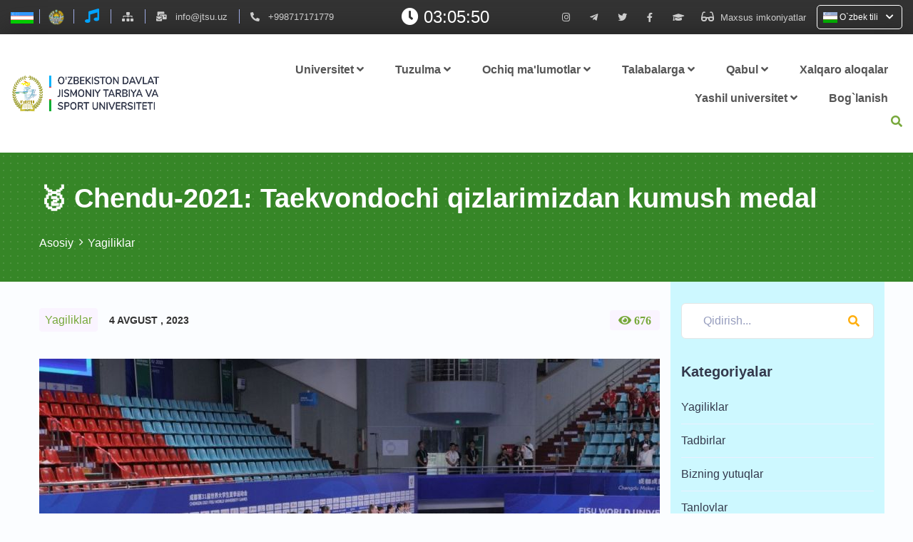

--- FILE ---
content_type: text/html; charset=UTF-8
request_url: https://jtsu.uz/uz/e/blog/2149-chendu-2021-taekvondochi-qizlarimizdan-kumush-medal
body_size: 15328
content:
<!DOCTYPE html>
<html lang="uz">
<head>
  <meta charset="utf-8">
    <meta name="description">
<meta name="keywords">
<meta name="csrf-param" content="_csrf-frontend">
<meta name="csrf-token" content="TPfmkpj-KwshSHUmlI4AnQjWe3XnVnB-V21GZ-5NN195tt_jyLJ_ahkOJ37evG2sa50-AJAOOC8DGhUUhS5wFQ==">

<link href="/css/bootstrap.min.css?v=1658055874" rel="stylesheet">
<link href="/css/animate.css?v=1658055874" rel="stylesheet">
<link href="/css/swiper.min.css?v=1658055874" rel="stylesheet">
<link href="/css/magnific-popup.css?v=1658055874" rel="stylesheet">
<link href="/css/font.css?v=1658055874" rel="stylesheet">
<link href="/css/font-awesome.min.css?v=1658055874" rel="stylesheet">
<link href="/css/jquery-jvectormap-2.0.3.css?v=1658055874" rel="stylesheet">
<link href="/css/comman.css?v=1719236506" rel="stylesheet">
<link href="/css/style.css?v=1685906147" rel="stylesheet">
<link href="/css/header-responsive.css?v=1658055874" rel="stylesheet">
<link href="/css/header_black.css?v=1658055874" rel="stylesheet">
<link href="/css/dropdown.css?v=1658055874" rel="stylesheet">
<link href="/css/counter.css?v=1658055874" rel="stylesheet">
<link href="/css/audio.css?v=1658055874" rel="stylesheet">
<link href="/css/mega-menu.css?v=1658055874" rel="stylesheet">
<link href="/css/owl.carousel.min.css?v=1658055874" rel="stylesheet">
<link href="/css/owl.theme.default.min.css?v=1658055874" rel="stylesheet">
<link href="//cdnjs.cloudflare.com/ajax/libs/font-awesome/5.15.2/css/all.min.css" rel="stylesheet">
<link href="/css/toast.css?v=1658055874" rel="stylesheet">
<link href="/css/bgimages.css?v=1719236283" rel="stylesheet">
<link href="/css/map.css?v=1658055874" rel="stylesheet">
<link href="/css/nice-select.css?v=1658055874" rel="stylesheet">
<link href="/css/particles.css?v=1658055874" rel="stylesheet">
<link href="/css/main.css?v=1662722781" rel="stylesheet">  <meta name="viewport" content="width=device-width, initial-scale=1, shrink-to-fit=no">
      <title></title>
  <link rel="shortcut icon" href="/images/new-logo.png">

    
</head>
<body>



<div class="searchBox">
    <div class="searchBoxContainer">
        <a href="#" class="closeBtn" onclick="document.getElementById('search-input').focus();">
            <svg id="Capa_1" viewBox="0 0 413.348 413.348" xmlns="http://www.w3.org/2000/svg">
                <path d="m413.348 24.354-24.354-24.354-182.32 182.32-182.32-182.32-24.354 24.354 182.32 182.32-182.32 182.32 24.354 24.354 182.32-182.32 182.32 182.32 24.354-24.354-182.32-182.32z"/>
            </svg>
        </a>
        <div class="search_bar_inner">
            <form id="SearchForm" method="get" action="/uz/site/search">
                <div class="search_bar_inner">
                    <input type="text" name="q" placeholder="Qidirish">
                    <button type="submit"><i class="fa fa-search" aria-hidden="true"></i></button>
                </div>
            </form>
        </div>
    </div>
</div>
<div class="header_top">
    <div class="header_top-inner">
        <div class="container-fluid">
            <div class="header-black ">
                <div class="azaners">
                    <div class="azon_time pr-2"><a href="/e/state-symbols/63-flag">
                            <img src="/images/bayroquz.png" alt="bayroq" style="width: 2rem;"></a>
                    </div>
                    <div class="after"></div>
                    <div class="px-2"><a href="/e/state-symbols/64-gerb"><img src="/images/gerb.png" alt="gerb"
                                                                        style="width: 2rem;"></a></div>
                    <div class="after"></div>
                    <div class=" month_day px-3"><a href="/e/state-symbols/65-plasm"><i style="color: #00A3FF; font-size:20px"
                                                                                  class="fas fa-music"></i></a></div>
                    <div class="after"></div>
                    <div class=" pochta px-3"><a href=""><i class="fas fa-sitemap"></i></a></div>
                    <div class="after"></div>
                    <div class="px-3 pochta">
                        <i class="fas fa-mail-bulk pr-2"></i>
                        <a href="mailto:info@jtsu.uz">
                            info@jtsu.uz                        </a>
                    </div>
                    <div class="after"></div>
                    <div class="pochta px-3 ">
                        <i class="fas fa-phone-alt pr-2"></i>
                        <a class="phone-media"
                           href="tel:+998717171779">
                            +998717171779                        </a>
                    </div>
                </div>

                <span style="color:white; font-size: 24px;">
                    <i id="time-icon" class="fas fa-clock"></i>
                    <span id="current-time"></span>
                </span>
                

                <script>
                    function updateTime() {
                        var currentTime = new Date();
                        var hours = currentTime.getHours();
                        var minutes = currentTime.getMinutes();
                        var seconds = currentTime.getSeconds();

                        // Add leading zeros if the time component is a single digit
                        hours = (hours < 10) ? "0" + hours : hours;
                        minutes = (minutes < 10) ? "0" + minutes : minutes;
                        seconds = (seconds < 10) ? "0" + seconds : seconds;

                        var timeString = hours + ":" + minutes + ":" + seconds;

                        // Display the time on the HTML element with id "current-time"
                        document.getElementById("current-time").innerHTML = timeString;
                    }

                    // Call updateTime function every second to keep the time updated
                    setInterval(updateTime, 1000);

                    // Initial call to display the time immediately
                    updateTime();
                </script>

                <div id="section2">
                    <div class="icons_social px-4">
                        <a href="https://www.instagram.com/uzdjtsu_rasmiy?igsh=MXA4NGp0NzExb2Z2Ng=="><i
                                    class=" icons_inner fab fa-instagram"></i></a>
                        <a href="https://t.me/uzdjtsu_rasmiy"><i
                                    class=" icons_inner fab fa-telegram-plane px-4"></i></a>
                        <a href="https://twitter.com/uzdjtsu"><i
                                    class=" icons_inner fab fa-twitter"></i></a>
                        <a href="https://www.facebook.com/UzDJTSU.uz"><i
                                    class=" icons_inner fab fa-facebook-f px-4"></i></a>
                        <a href="https://hemis.uzdjtsu.uz/dashboard/login"><i
                                    class=" icons_inner fas fa-graduation-cap"></i></a>
                    </div>
                    <div class="col-middle specialFeatured">
                        <a href="#" class="specialFeaturedBtn">
                            <span> <i id="glasses" class="fas fa-glasses"></i></span>
                            <span class="special_inner">Maxsus imkoniyatlar</span>
                        </a>
                        <div class="specialFeaturedBlock">
                            <div class="specialFeaturedBlockWraps">
                                <span>Ko'rinish:</span>
                                <div class="typeView">
                                    <a href="javascript:void(0);" class="default">A</a>
                                    <a href="javascript:void(0);" class="blackWhite">A</a>
                                </div>
                                <span>Shrift o'lchami:</span>
                                <div class="typeSizeFonts">
                                    <ul>
                                        <li class="inc1">
                                            <input type="radio" id="inc1" name="selector">
                                            <label for="inc1">A</label>
                                            <div class="check"></div>
                                        </li>
                                        <li class="inc2">
                                            <input type="radio" id="inc2" name="selector">
                                            <label for="inc2">A</label>
                                            <div class="check"></div>
                                        </li>
                                        <li class="inc3">
                                            <input type="radio" id="inc3" name="selector">
                                            <label for="inc3">A</label>
                                            <div class="check"></div>
                                        </li>
                                        <li class="inc4">
                                            <input type="radio" id="inc4" name="selector">
                                            <label for="inc4">A</label>
                                            <div class="check"></div>
                                        </li>
                                        <li class="inc5">
                                            <input type="radio" id="inc5" name="selector">
                                            <label for="inc5">A</label>
                                            <div class="check"></div>
                                        </li>
                                    </ul>
                                </div>
                            </div>
                        </div>
                    </div>
                    <div class="dropdown " data-type="toggler" data-target="site-nav__2">
                        <a class="site-nav__item pl-2" href="#">
                            <img style="width:20px;" src="/images/uz.svg" alt="">
                            O`zbek tili                            <i class="px-2 fas fa-chevron-down"></i>
                        </a>
                        <ul class="site-nav__dropdown dropdown__item dropdown__item--mobile " id="site-nav__2">
                            

    <li><a href="/ru/e/blog/2149-chendu-2021-taekvondochi-qizlarimizdan-kumush-medal"><img style="width:20px;" src="/images/ru.svg" alt=""> Русский</a></li><li><a href="/en/e/blog/2149-chendu-2021-taekvondochi-qizlarimizdan-kumush-medal"><img style="width:20px;" src="/images/en.svg" alt=""> English</a></li>


                        </ul>
                    </div>
                </div>
            </div>
        </div>
    </div>
</div>
<header class="wa_header_wrapper fixed_header">
    <div class="container-fluid">
        <div class="row align-items-center">

            <div class="col-xl-3 col-lg-3 col-md-8 col-sm-9 col-8">
                <div class="wa_logo d-flex align-items-center">
                    <a href="/uz">
                        <img class="logoimg1"
                             src="/logo/logo-0.png" alt="logo"/>
                    </a>
                </div>
            </div>


            <div class=" col-xl-9 col-lg-9 col-md-4 col-sm-3 col-4">
                <div class="wa_main_menu main_menu_parent">
                    <!-- Header Menus -->
                    <div class="wa_nav_items main_menu_wrapper text-right">
                        <ul>
                            <div class="bgcolor-menu">
                                <div id="responsive_mega-menu1">
                                    <div class="azaners">
                                        <div class="azon_time pr-2"><a href="/uz/state-symbols/flag"><img
                                                        src="/images/bayroquz.png" alt="bayroq" style="width: 2rem;"></a>
                                        </div>
                                        <div class="px-2"><a href="/uz/state-symbols/gerb"><img
                                                        src="/images/gerb.png" alt="gerb" style="width: 2rem;"></a></div>
                                        <div class=" month_day px-2"><a href="/uz/state-symbols/plasm"><i
                                                        style="color: #00A3FF; font-size:15px" class="fas fa-music"></i></a>
                                        </div>
                                        <div class=" pochta px-2"><a href=""><i style="color: #FFAE0D;"
                                                                                class="fas fa-sitemap"></i></a></div>
                                        <div class=" pochta px-2"><a href=""><i style="color: #FFAE0D;" class="fas fa-globe"></i></a></div>
                                    </div>
                                </div>
                                <div class="phoneemail">
                                    <a class="language_menu-inner1" href="tel:+998717171779"><i class="fas fa-phone-alt">+998717171779</i></i></a>
                                    <a class="language_menu-inner1" href="mailto:info@jtsu.uz"><i class="fas fa-envelope-open-text">info@jtsu.uz</i></a>
                                </div>

                                <div class="language_menu">
                                    

                <a href="/ru/e/blog/2149-chendu-2021-taekvondochi-qizlarimizdan-kumush-medal">ru</a>                <a href="/en/e/blog/2149-chendu-2021-taekvondochi-qizlarimizdan-kumush-medal">en</a>    


                                </div>

                            </div>
                                                                                                                                                                <li class="has_submenu">
                                        <a href="#">Universitet <i
                                                    class="fa fa-angle-down angelicon"></i></a>
                                        <ul class="sub_menu">
                                                                                                                                                <li><a href="/e/pages/66-about-universitet">Universitet haqida</a>
                                                    </li>
                                                                                                                                                                                                <li><a href="https://jtsu.uz/uz/e/pages/4037-meyoriy-hujjatlar">Me'yoriy hujjatlar</a>
                                                    </li>
                                                                                                                                                                                                <li><a href="https://jtsu.uz/uz/e/pages/3208-reytinguniversitet">O'zDJTSU xalqaro reytingi</a>
                                                    </li>
                                                                                                                                                                                                <li><a href="https://jtsu.uz/uz/e/pages/4428-reytingindikatori">Universitet kafedralarining reyting natijalari</a>
                                                    </li>
                                                                                                                                    </ul>
                                    </li>
                                
                                                                                                                                <li id="sardor">
                                        <a class="sub-inner" href="/">Tuzulma <i class="icons_mega fas fa-plus"></i><i class="icons_mega1 fas fa-minus"></i></a>
                                        <ul id="sub-top" class="sub-top">
                                                                                                                                                <li><a class="sub-inner1">Rahbariyat<i class="icons_mega fas fa-plus"></i><i class="icons_mega1 fas fa-minus"></i></a>
                                                        <ul id="sub-top1" class="sub-top1 ">
                                                                                                                        <li>
                                                                <a href="/e/staff/106-matkarimov-rashid-masharipovich-2">Rektor</a>
                                                            </li>
                                                                                                                        <li>
                                                                <a href="/e/staff/767-mirzanov-sherzod-sirliboyevich">Yoshlar masalalari va ma’naviy-ma’rifiy ishlar bo‘yicha birinchi prorektor</a>
                                                            </li>
                                                                                                                        <li>
                                                                <a href="/e/staff/966-yavkachov-g-ulomjon-abdimajitovich">Rektorning talabalar orasida ijtimoiy-maʼnaviy muhit barqarorligini taʼminlashga maʼsul bo‘lgan maslahatchisi</a>
                                                            </li>
                                                                                                                        <li>
                                                                <a href="/e/staff/107-raxmanov-eldor-tolibjonovich">O‘quv ishlari bo‘yicha prorektor</a>
                                                            </li>
                                                                                                                        <li>
                                                                <a href="https://jtsu.uz/uz/e/staff/3608-gaziyev-shukurjon-shuxrat-o-g-li">Ilmiy ishlar va innovatsiyalar bo‘yicha prorektor</a>
                                                            </li>
                                                                                                                        <li>
                                                                <a href="/e/staff/768-zarifbayev-jasur-shavkatovich">Xalqaro aloqalar bo'yicha prorektor</a>
                                                            </li>
                                                                                                                    </ul>
                                                    </li>
                                                                                                                                                                                                <li><a class="sub-inner1">Markaz va bo'limlar<i class="icons_mega fas fa-plus"></i><i class="icons_mega1 fas fa-minus"></i></a>
                                                        <ul id="sub-top1" class="sub-top1 ">
                                                                                                                        <li>
                                                                <a href="/e/pages/76-madaniyat">Yoshlar bilan ishlash, ma'naviyat va ma'rifat bo'limi</a>
                                                            </li>
                                                                                                                        <li>
                                                                <a href="/e/pages/2331-iqtidorli">Iqtidorli talabalarning ilmiy-tadqiqot faoliyatini tashkil etish bo'limi</a>
                                                            </li>
                                                                                                                        <li>
                                                                <a href="/e/pages/138-oquvbolimi">O'quv-uslubiy boshqarma</a>
                                                            </li>
                                                                                                                        <li>
                                                                <a href="https://jtsu.uz/uz/e/pages/3212-karyeramarkaziuz">Karyera markazi</a>
                                                            </li>
                                                                                                                        <li>
                                                                <a href="/e/pages/2371-talimkredit">Ta'limning kredit tizimini boshqarish boʻlimi</a>
                                                            </li>
                                                                                                                        <li>
                                                                <a href="/e/pages/2369-amaliyot">Talabalar amaliyoti va bandligini ta’minlash bo’limi</a>
                                                            </li>
                                                                                                                        <li>
                                                                <a href="/e/pages/68-markaz">Raqamli ta'lim texnologiyalari va "Sport IT" markazi</a>
                                                            </li>
                                                                                                                        <li>
                                                                <a href="https://jtsu.uz/uz/e/pages/3630-talimjarayoni">Ta’lim jarayonini tashkil etish va boshqarish boʻlimi</a>
                                                            </li>
                                                                                                                        <li>
                                                                <a href="https://jtsu.uz/uz/e/pages/3632-akademikfaoliyat">Akademik faoliyat</a>
                                                            </li>
                                                                                                                        <li>
                                                                <a href="https://jtsu.uz/uz/e/pages/3633-qoshmatalimdasturi">Qo‘shma ta’lim dasturlarini muvofiqlashtirish bo‘limi</a>
                                                            </li>
                                                                                                                        <li>
                                                                <a href="/e/pages/69-resurs">Axborot - resurs Markazi</a>
                                                            </li>
                                                                                                                        <li>
                                                                <a href="/e/pages/72-asasa">Magistratura bo'limi</a>
                                                            </li>
                                                                                                                        <li>
                                                                <a href="/e/pages/74-kadr">Inson resurslarini boshqarish bo'limi</a>
                                                            </li>
                                                                                                                        <li>
                                                                <a href="/e/pages/137-b-ux">Buxgalteriya</a>
                                                            </li>
                                                                                                                        <li>
                                                                <a href="/e/pages/139-rejamoliya">Reja-moliya bo'limi</a>
                                                            </li>
                                                                                                                        <li>
                                                                <a href="/e/pages/75-monitoring">Jismoniy va yuridik shaxslarning murojaatlari bilan ishlash, nazorat va monitoring bo'limi</a>
                                                            </li>
                                                                                                                        <li>
                                                                <a href="/e/pages/316-talim">Ta’lim sifatini nazorat qilish bo‘limi</a>
                                                            </li>
                                                                                                                        <li>
                                                                <a href="/e/pages/111-ttrhtrhrt">Devonxona va arxiv</a>
                                                            </li>
                                                                                                                        <li>
                                                                <a href="/e/pages/257-ilmiy">Ilmiy tadqiqotlar, innovasiyalar va ilmiy-pedagogik kadrlar tayyorlash bo‘limi</a>
                                                            </li>
                                                                                                                        <li>
                                                                <a href="/e/pages/369-korrupsiyaga">Korrupsiyaga qarshi kurashish “Komplaens-nazorat” tizimini boshqarish bo'limi</a>
                                                            </li>
                                                                                                                        <li>
                                                                <a href="/e/pages/1706-strategig">Strategik rivojlanish va xalqaro reytinglar bilan ishlash bo‘limi</a>
                                                            </li>
                                                                                                                        <li>
                                                                <a href="https://jtsu.uz/uz/e/pages/4035-ilmiy-tadqiqot-va-innovatssion-ishlanmalarni-tijoratlashtirish-bolimi">Ilmiy tadqiqot va innovatssion ishlanmalarni tijoratlashtirish bo'limi</a>
                                                            </li>
                                                                                                                        <li>
                                                                <a href="https://jtsu.uz/uz/e/pages/4184-ofisregistrator">Ofis registratori xizmatlari boshqarmasi</a>
                                                            </li>
                                                                                                                        <li>
                                                                <a href="https://jtsu.uz/uz/e/pages/4182-xatin-qizlar">Xotin-qizlar bilan ishlash bo‘limi</a>
                                                            </li>
                                                                                                                        <li>
                                                                <a href="https://jtsu.uz/uz/e/pages/4186-ilmiytadqiqotvainnovatsionishlanmalarnitijolashtirish">Ilmiy tadqiqot va innovatsion ishlanmalarni tijoratlashtirish bo‘limi</a>
                                                            </li>
                                                                                                                        <li>
                                                                <a href="https://jtsu.uz/uz/e/pages/4042-matbuot">Jamoatchilik bilan aloqalar bo‘limi</a>
                                                            </li>
                                                                                                                        <li>
                                                                <a href="#">Filial</a>
                                                            </li>
                                                                                                                    </ul>
                                                    </li>
                                                                                                                                                                                                <li><a class="sub-inner1">Faoliyat<i class="icons_mega fas fa-plus"></i><i class="icons_mega1 fas fa-minus"></i></a>
                                                        <ul id="sub-top1" class="sub-top1 ">
                                                                                                                        <li>
                                                                <a href="#">Ilmiy faoliyat</a>
                                                            </li>
                                                                                                                        <li>
                                                                <a href="#">Madaniy-ma'rifiy faoliyat</a>
                                                            </li>
                                                                                                                        <li>
                                                                <a href="/c/site-sections/moliyaviy-faoliyat">Moliyaviy faoliyat</a>
                                                            </li>
                                                                                                                        <li>
                                                                <a href="/c/site-sections/oquv-uslubiy-faoliyat">O`quv-uslubiy faoliyat</a>
                                                            </li>
                                                                                                                    </ul>
                                                    </li>
                                                                                            
                                        </ul>
                                    </li>
                                                                                                    <li id="responsive_mega-menu" class="has_submenu">
                                        <a class="responsive_mega-menu " href="/"
                                           data-target="#mega-menu-1">Tuzulma                                            <i class="fa fa-angle-down"></i>
                                        </a>
                                        <ul class="sub_menu had_menu" id="mega-menu-1">
                                            <li>
                                                <div class="row">                                                    <div class="col-menu col-4">
                                                        <h6 class="title1">Rahbariyat</h6>
                                                        <div class="content">
                                                            <ul class="menu-col">
                                                                                                                                                                                                            <li>
                                                                            <a href="/e/staff/106-matkarimov-rashid-masharipovich-2">Rektor</a>
                                                                        </li>
                                                                                                                                                                                                                                                                                <li>
                                                                            <a href="/e/staff/767-mirzanov-sherzod-sirliboyevich">Yoshlar masalalari va ma’naviy-ma’rifiy ishlar bo‘yicha birinchi prorektor</a>
                                                                        </li>
                                                                                                                                                                                                                                                                                <li>
                                                                            <a href="/e/staff/966-yavkachov-g-ulomjon-abdimajitovich">Rektorning talabalar orasida ijtimoiy-maʼnaviy muhit barqarorligini taʼminlashga maʼsul bo‘lgan maslahatchisi</a>
                                                                        </li>
                                                                                                                                                                                                                                                                                <li>
                                                                            <a href="/e/staff/107-raxmanov-eldor-tolibjonovich">O‘quv ishlari bo‘yicha prorektor</a>
                                                                        </li>
                                                                                                                                                                                                                                                                                <li>
                                                                            <a href="https://jtsu.uz/uz/e/staff/3608-gaziyev-shukurjon-shuxrat-o-g-li">Ilmiy ishlar va innovatsiyalar bo‘yicha prorektor</a>
                                                                        </li>
                                                                                                                                                                                                                                                                                <li>
                                                                            <a href="/e/staff/768-zarifbayev-jasur-shavkatovich">Xalqaro aloqalar bo'yicha prorektor</a>
                                                                        </li>
                                                                                                                                                                                                </ul>
                                                        </div>
                                                    </div>
                                                                                                        <div class="col-menu col-4">
                                                        <h6 class="title1">Markaz va bo'limlar</h6>
                                                        <div class="content">
                                                            <ul class="menu-col">
                                                                                                                                                                                                            <li>
                                                                            <a href="/e/pages/76-madaniyat">Yoshlar bilan ishlash, ma'naviyat va ma'rifat bo'limi</a>
                                                                        </li>
                                                                                                                                                                                                                                                                                <li>
                                                                            <a href="/e/pages/2331-iqtidorli">Iqtidorli talabalarning ilmiy-tadqiqot faoliyatini tashkil etish bo'limi</a>
                                                                        </li>
                                                                                                                                                                                                                                                                                <li>
                                                                            <a href="/e/pages/138-oquvbolimi">O'quv-uslubiy boshqarma</a>
                                                                        </li>
                                                                                                                                                                                                                                                                                <li>
                                                                            <a href="https://jtsu.uz/uz/e/pages/3212-karyeramarkaziuz">Karyera markazi</a>
                                                                        </li>
                                                                                                                                                                                                                                                                                <li>
                                                                            <a href="/e/pages/2371-talimkredit">Ta'limning kredit tizimini boshqarish boʻlimi</a>
                                                                        </li>
                                                                                                                                                                                                                                                                                <li>
                                                                            <a href="/e/pages/2369-amaliyot">Talabalar amaliyoti va bandligini ta’minlash bo’limi</a>
                                                                        </li>
                                                                                                                                                                                                                                                                                <li>
                                                                            <a href="/e/pages/68-markaz">Raqamli ta'lim texnologiyalari va "Sport IT" markazi</a>
                                                                        </li>
                                                                                                                                                                                                                                                                                <li>
                                                                            <a href="https://jtsu.uz/uz/e/pages/3630-talimjarayoni">Ta’lim jarayonini tashkil etish va boshqarish boʻlimi</a>
                                                                        </li>
                                                                                                                                                                                                                                                                                <li>
                                                                            <a href="https://jtsu.uz/uz/e/pages/3632-akademikfaoliyat">Akademik faoliyat</a>
                                                                        </li>
                                                                                                                                                                                                                                                                                <li>
                                                                            <a href="https://jtsu.uz/uz/e/pages/3633-qoshmatalimdasturi">Qo‘shma ta’lim dasturlarini muvofiqlashtirish bo‘limi</a>
                                                                        </li>
                                                                                                                                                                                                                                                                                <li>
                                                                            <a href="/e/pages/69-resurs">Axborot - resurs Markazi</a>
                                                                        </li>
                                                                                                                                                                                                                                                                                <li>
                                                                            <a href="/e/pages/72-asasa">Magistratura bo'limi</a>
                                                                        </li>
                                                                                                                                                                                                                                                                                <li>
                                                                            <a href="/e/pages/74-kadr">Inson resurslarini boshqarish bo'limi</a>
                                                                        </li>
                                                                                                                                                                                                                                                                                <li>
                                                                            <a href="/e/pages/137-b-ux">Buxgalteriya</a>
                                                                        </li>
                                                                                                                                                                                                                                                                                <li>
                                                                            <a href="/e/pages/139-rejamoliya">Reja-moliya bo'limi</a>
                                                                        </li>
                                                                                                                                                                                                                                                                                <li>
                                                                            <a href="/e/pages/75-monitoring">Jismoniy va yuridik shaxslarning murojaatlari bilan ishlash, nazorat va monitoring bo'limi</a>
                                                                        </li>
                                                                                                                                                                                                                                                                                <li>
                                                                            <a href="/e/pages/316-talim">Ta’lim sifatini nazorat qilish bo‘limi</a>
                                                                        </li>
                                                                                                                                                                                                                                                                                <li>
                                                                            <a href="/e/pages/111-ttrhtrhrt">Devonxona va arxiv</a>
                                                                        </li>
                                                                                                                                                                                                                                                                                <li>
                                                                            <a href="/e/pages/257-ilmiy">Ilmiy tadqiqotlar, innovasiyalar va ilmiy-pedagogik kadrlar tayyorlash bo‘limi</a>
                                                                        </li>
                                                                                                                                                                                                                                                                                <li>
                                                                            <a href="/e/pages/369-korrupsiyaga">Korrupsiyaga qarshi kurashish “Komplaens-nazorat” tizimini boshqarish bo'limi</a>
                                                                        </li>
                                                                                                                                                                                                                                                                                <li>
                                                                            <a href="/e/pages/1706-strategig">Strategik rivojlanish va xalqaro reytinglar bilan ishlash bo‘limi</a>
                                                                        </li>
                                                                                                                                                                                                                                                                                <li>
                                                                            <a href="https://jtsu.uz/uz/e/pages/4035-ilmiy-tadqiqot-va-innovatssion-ishlanmalarni-tijoratlashtirish-bolimi">Ilmiy tadqiqot va innovatssion ishlanmalarni tijoratlashtirish bo'limi</a>
                                                                        </li>
                                                                                                                                                                                                                                                                                <li>
                                                                            <a href="https://jtsu.uz/uz/e/pages/4184-ofisregistrator">Ofis registratori xizmatlari boshqarmasi</a>
                                                                        </li>
                                                                                                                                                                                                                                                                                <li>
                                                                            <a href="https://jtsu.uz/uz/e/pages/4182-xatin-qizlar">Xotin-qizlar bilan ishlash bo‘limi</a>
                                                                        </li>
                                                                                                                                                                                                                                                                                <li>
                                                                            <a href="https://jtsu.uz/uz/e/pages/4186-ilmiytadqiqotvainnovatsionishlanmalarnitijolashtirish">Ilmiy tadqiqot va innovatsion ishlanmalarni tijoratlashtirish bo‘limi</a>
                                                                        </li>
                                                                                                                                                                                                                                                                                <li>
                                                                            <a href="https://jtsu.uz/uz/e/pages/4042-matbuot">Jamoatchilik bilan aloqalar bo‘limi</a>
                                                                        </li>
                                                                                                                                                                                                                                                                                <li class="mega-menu__wrap">
                                                                            <a class="mega-menu__button"
                                                                               data-target="#menu-5" href="#">
                                                                                Filial                                                                                <i class="icons_fas fas fa-angle-right"></i></a>
                                                                            <ul class="mega-menu__item" id="menu-5">
                                                                                                                                                                    <li>
                                                                                        <a class="mega-menu__inner"
                                                                                           href="https://uzdjtsunf.uz/">
                                                                                            Nukus filiali                                                                                        </a>
                                                                                    </li>
                                                                                                                                                            </ul>
                                                                        </li>
                                                                                                                                                                                                </ul>
                                                        </div>
                                                    </div>
                                                                                                        <div class="col-menu col-4">
                                                        <h6 class="title1">Faoliyat</h6>
                                                        <div class="content">
                                                            <ul class="menu-col">
                                                                                                                                                                                                            <li class="mega-menu__wrap">
                                                                            <a class="mega-menu__button"
                                                                               data-target="#menu-5" href="#">
                                                                                Ilmiy faoliyat                                                                                <i class="icons_fas fas fa-angle-right"></i></a>
                                                                            <ul class="mega-menu__item" id="menu-5">
                                                                                                                                                                    <li>
                                                                                        <a class="mega-menu__inner"
                                                                                           href="https://jtsu.uz/uz/e/pages/3119-laboratoriya">
                                                                                            3D MA sport biomexanika laboratoriyasi                                                                                        </a>
                                                                                    </li>
                                                                                                                                                                    <li>
                                                                                        <a class="mega-menu__inner"
                                                                                           href="/e/pages/72-asasa">
                                                                                            Magistratura                                                                                        </a>
                                                                                    </li>
                                                                                                                                                                    <li>
                                                                                        <a class="mega-menu__inner"
                                                                                           href="/e/pages/118-doktarantura">
                                                                                            Doktorantura                                                                                        </a>
                                                                                    </li>
                                                                                                                                                                    <li>
                                                                                        <a class="mega-menu__inner"
                                                                                           href="/e/pages/117-ilmiytatqiqot">
                                                                                            Ilmiy tatqiqot inistituti                                                                                        </a>
                                                                                    </li>
                                                                                                                                                                    <li>
                                                                                        <a class="mega-menu__inner"
                                                                                           href="/c/site-sections/ilmiy-loyihalar">
                                                                                            Ilmiy loyihalar                                                                                        </a>
                                                                                    </li>
                                                                                                                                                            </ul>
                                                                        </li>
                                                                                                                                                                                                                                                                                <li>
                                                                            <a href="#">Madaniy-ma'rifiy faoliyat</a>
                                                                        </li>
                                                                                                                                                                                                                                                                                <li>
                                                                            <a href="/c/site-sections/moliyaviy-faoliyat">Moliyaviy faoliyat</a>
                                                                        </li>
                                                                                                                                                                                                                                                                                <li>
                                                                            <a href="/c/site-sections/oquv-uslubiy-faoliyat">O`quv-uslubiy faoliyat</a>
                                                                        </li>
                                                                                                                                                                                                </ul>
                                                        </div>
                                                    </div>
                                                    </div>                                            </li>
                                        </ul>
                                    </li>
                                                                
                                                                                                                                                                                                <li class="has_submenu">
                                        <a href="#">Ochiq ma'lumotlar <i
                                                    class="fa fa-angle-down angelicon"></i></a>
                                        <ul class="sub_menu">
                                                                                                                                                <li><a href="https://jtsu.uz/uz/c/site-sections/moliyaviy-faoliyat">Moliyaviy faoliyat</a>
                                                    </li>
                                                                                                                                                                                                <li><a href="https://jtsu.uz/uz/e/pages/3279-kontraktmiqdori">To'lov-kontrakt narxlari</a>
                                                    </li>
                                                                                                                                                                                                <li><a href="https://jtsu.uz/uz/c/site-sections/qqkk">Korrupsiyaga qarshi kurashish</a>
                                                    </li>
                                                                                                                                                                                                <li><a href="https://jtsu.uz/uz/site/contact-corruption">Korrupsiya yuzasidan xabar berish</a>
                                                    </li>
                                                                                                                                                                                                <li><a href="/e/pages/2175-kqk">Korrupsiyaga  qarshi kurashish “Komplayens-nazorat”  tizimini boshqarish normativ hujjatlar</a>
                                                    </li>
                                                                                                                                                                                                <li><a href="https://studyin-uzbekistan.uz/universities/65/">studyin-uzbekistan.uz platformasi</a>
                                                    </li>
                                                                                                                                    </ul>
                                    </li>
                                
                                                                                                                                                                                                <li class="has_submenu">
                                        <a href="#">Talabalarga <i
                                                    class="fa fa-angle-down angelicon"></i></a>
                                        <ul class="sub_menu">
                                                                                                                                                <li><a href="/c/site-sections/talabalarga-korsatma">Talabalarga ko'rsatma</a>
                                                    </li>
                                                                                                                                                                                                <li><a href="/site/contact-virtual-club">Talabalar virtual klubi</a>
                                                    </li>
                                                                                                                                                                                                <li><a href="https://jtsu.uz/c/departments">Bakalavr yo'nalishidagi fanlar</a>
                                                    </li>
                                                                                                                                                                                                <li><a href="https://jtsu.uz/c/m-departments">Magistratura yo'nalishidagi fanlar</a>
                                                    </li>
                                                                                                                                                                                                <li><a href="https://jtsu.uz/uz/e/pages/3834-yakuniyxonalar">Yakuniy imtihon jarayonlarini kuzatish</a>
                                                    </li>
                                                                                                                                                                                                <li><a href="https://jtsu.uz/uz/e/pages/3846-xorijiytalabalar">Xorijiy talabalar uchun</a>
                                                    </li>
                                                                                                                                                                                                <li><a href="https://jtsu.uz/uz/c/site-sections/qaytataqsimlash">Ta’lim granti taqsimoti</a>
                                                    </li>
                                                                                                                                                                                                <li><a href="https://jtsu.uz/uz/c/site-sections/kelajakka-qadam-markazi">“Kelajakka qadam” markazi</a>
                                                    </li>
                                                                                                                                    </ul>
                                    </li>
                                
                                                                                                                                                                                                <li class="has_submenu">
                                        <a href="#">Qabul <i
                                                    class="fa fa-angle-down angelicon"></i></a>
                                        <ul class="sub_menu">
                                                                                                                                                <li><a href="/c/admission/qabul-2025-2026">Qabul 2025-2026</a>
                                                    </li>
                                                                                                                                                                                                <li><a href="/c/admission/2023-2024">2023-2024</a>
                                                    </li>
                                                                                                                                                                                                <li><a href="https://www.jtsu.uz/uz/c/admission/2024-2025">2024-2025</a>
                                                    </li>
                                                                                                                                                                                                <li><a href="https://www.jtsu.uz/uz/c/admission/magistratura">Magistratura</a>
                                                    </li>
                                                                                                                                                                                                <li><a href="https://jtsu.uz/uz/c/admission/ikkinchi-mutaxasislik">Ikkinchi mutaxasislik</a>
                                                    </li>
                                                                                                                                                                                                <li><a href="https://www.jtsu.uz/uz/e/admission-pages/3213-texnikum">Texnikum bitruvchilari uchun imtihon mezonlari</a>
                                                    </li>
                                                                                                                                                                                                <li><a href="https://jtsu.uz/uz/e/pages/3239-transferuz">O'qishni ko'chirish</a>
                                                    </li>
                                                                                                                                    </ul>
                                    </li>
                                
                                                                                                                                                            
                                                                    <li><a href="https://jtsu.uz/uz/c/admission/xalqaro-aloqalar">Xalqaro aloqalar</a></li>
                                                                                                                                                                                                <li class="has_submenu">
                                        <a href="/">Yashil universitet <i
                                                    class="fa fa-angle-down angelicon"></i></a>
                                        <ul class="sub_menu">
                                                                                                                                                <li><a href="https://jtsu.uz/uz/e/pages/4060-greenuniversity">Yashil universitet</a>
                                                    </li>
                                                                                                                                                                                                <li><a href="https://jtsu.uz/uz/e/pages/4429-ekofaoltalabalar">“Ekofaol talabalar”</a>
                                                    </li>
                                                                                                                                                                                                <li><a href="https://jtsu.uz/uz/e/pages/4748-ekoklub">“Eko klub”</a>
                                                    </li>
                                                                                                                                    </ul>
                                    </li>
                                
                                                                                                                                                            
                                                                    <li><a href="/site/contacts">Bog`lanish</a></li>
                                                                                        <div class="bottom_fixed">
                                <li id="responsive_mega-menu1">
                                    <div style="font-weight: 500; padding:8px 22px;" class="site_icons">Obuna bo'ling
                                    </div>
                                    <div class="icons_social px-4">
                                        <a href="https://www.instagram.com/uzdjtsu_rasmiy?igsh=MXA4NGp0NzExb2Z2Ng=="><i
                                                    style="color: rgb(190, 64, 120);"
                                                    class=" icons_inner fab fa-instagram"></i></a>
                                        <a href="https://t.me/uzdjtsu_rasmiy"><i
                                                    style="color: #0088cc;"
                                                    class=" icons_inner fab fa-telegram-plane px-3"></i></a>
                                        <a href="https://twitter.com/uzdjtsu"><i
                                                    style="color: #1DA1F2;"
                                                    class=" icons_inner fab fa-twitter"></i></a>
                                        <a href="https://www.facebook.com/UzDJTSU.uz"><i
                                                    style="color:#4267B2"
                                                    class=" icons_inner fab fa-facebook-f px-3"></i></a>
                                        <a href="https://hemis.uzdjtsu.uz/dashboard/login"><i
                                                    style="color:#000;"
                                                    class=" icons_inner fas fa-graduation-cap"></i></a>
                                    </div>
                                </li>
                            </div>

                        </ul>
                    </div>

                    <div class="wa_search_wrapper menu_btn_wrap">
                        <ul class="display_flex">
                            <li>
                                <a href="javascript:void(0);" class="wa_search_btn searchBtn"><i class="fa fa-search" aria-hidden="true"></i></a>
                            </li>
                            <li>
                                <a href="javascript:void(0);" class="menu_btn">
                                    <span></span>
                                    <span></span>
                                    <span></span>
                                </a>
                            </li>
                        </ul>
                    </div>
                </div>
            </div>
        </div>
    </div>
</header>

  <div class="page_title_wrapper">
    <div class="container">
      <div class="row">
        <div class="col-lg-12 col-md-12 col-sm-12 col-12">
          <div class="page_title_text">
            <h1>🥈 Chendu-2021: Taekvondochi qizlarimizdan kumush medal</h1>
              <ul class="breadcrumb"><li><a href="/">Asosiy</a></li>
<li><a href="/uz/c/blog-categories/news">Yagiliklar</a></li>
</ul>          </div>
        </div>
      </div>
    </div>
  </div>

<section class="">
    <div class="container">
        <div class="row">
            <div class="col-lg-9 col-md-12 col-sm-12 col-12">
                <div class="wa_item_box">
                    <div class="modal-body1">
                        <div class="label label-default">
                            <a href="/c/blog-categories/news" class="wa_nws_tag">Yagiliklar</a>
                            <span class="wa_item_date">4 avgust , 2023</span>
                        </div>
                        <i class="icons_eye1 fa fa-eye btn btn-info"> 676</i>
                    </div>

                    <div class="wa_item_box">
                        <div id="carouselExampleControls" class="carousel slide" data-ride="carousel">
                            <ol class="carousel-indicators" style="color: red">
                                                                    <li data-target="#carouselExampleIndicators" data-slide-to="0" class="active"></li>
                                                                    <li data-target="#carouselExampleIndicators" data-slide-to="1" class=""></li>
                                                                    <li data-target="#carouselExampleIndicators" data-slide-to="2" class=""></li>
                                                                    <li data-target="#carouselExampleIndicators" data-slide-to="3" class=""></li>
                                                            </ol>
                            <div class="carousel-inner">
                                                                    <div class="carousel-item active">
                                        <img class="d-block" src="https://st.jtsu.uz/cache/9/6/3/7/a/9637a02f1b3946e1a20a8b39154a25b7591fc617.jpeg" alt="First slide">
                                    </div>
                                                                    <div class="carousel-item ">
                                        <img class="d-block" src="https://st.jtsu.uz/cache/0/3/a/3/f/03a3f2b48311e8c08b1cd70094bb56eeed601495.jpeg" alt="First slide">
                                    </div>
                                                                    <div class="carousel-item ">
                                        <img class="d-block" src="https://st.jtsu.uz/cache/d/3/d/c/a/d3dca58b2aa2507177dc0177c071ec7d86d0d2a4.jpeg" alt="First slide">
                                    </div>
                                                                    <div class="carousel-item ">
                                        <img class="d-block" src="https://st.jtsu.uz/cache/4/c/9/e/a/4c9ea0de8ec604be5ea12d05c238c4aa41446fec.jpeg" alt="First slide">
                                    </div>
                                                            </div>
                            <a class="carousel-control-prev" href="#carouselExampleControls" role="button" data-slide="prev">
                                <span aria-hidden="true"><i class="fas fa-chevron-circle-left icons-owl"></i></span>
                                <span class="sr-only">Previous</span>
                            </a>
                            <a class="carousel-control-next" href="#carouselExampleControls" role="button" data-slide="next">
                                <span aria-hidden="true"><i class="fas fa-chevron-circle-right icons-owl"></i></span>
                                <span class="sr-only">Next</span>
                            </a>
                        </div>
                    </div>
                    <br>
                    <div class="wa_item_box">
                        <p><span style="font-size:16px"><strong>🥈 Chendu-2021: Taekvondochi qizlarimizdan kumush medal</strong></span></p>

<p><span style="font-size:16px">Xitoyda davom etayotgan Butunjahon yozgi Universiada oʻyinlarida Oʻzbekiston delegatsiyasi yana bir kumush medalga sazovor boʻldi. Ushbu medalni taekvondo WT boʻyicha ayollar terma jamoasi aʼzolari keltirishdi.</span></p>

<p><span style="font-size:16px">Jamoaviy yoʻnalishda oʻtgan bellashuvlarda hamyurtlarimiz birinchi bosqichda AQSH, chorak finalda Xitoy Taipeyi, yarim finalda Janubiy Koreya termalarini magʻlubiyatga uchratishdi. Afsuski, xitoyliklarga qarshi kechgan final jangida omad mezbonlarga kulib boqdi va qizlarimiz kumush medal bilan taqdirlanishdi.</span></p>

<p><span style="font-size:16px">Shu tariqa, delegatsiyamiz hisobidagi medallar hozircha 8 ta kumush va 4 ta bronzani tashkil etmoqda.</span></p>
                    </div>

                    <div class="wa_item_box">
                                            </div>

                </div>
            </div>


            <div class="col-lg-3 col-md-12 col-sm-12 col-12" style="padding-top: 30px; background: #cdf8ff;">
                <div class="wa_sidebar_wrapper">
                    <div class="wa_sidebar-search-wrapper">
                        <form action="/uz/search/item" method="GET">
                            <input type="text" name="search" placeholder="Qidirish...">
                            <a href="javascript:void(0);" type="button"><i class="fa fa-search"></i></a>
                        </form>
                    </div>
                </div>
                <div class="wa_sidebar_category">
                    <div class="wa_sidebar_heading">
                        <h5>Kategoriyalar</h5>
                    </div>
                    <div class="wa_sidebar_list">
                        <ul>
                                                            <li><a href="/c/blog-categories/news">Yagiliklar</a></li>
                                                            <li><a href="/c/blog-categories/events">Tadbirlar</a></li>
                                                            <li><a href="/c/blog-categories/our-achievements">Bizning yutuqlar</a></li>
                                                            <li><a href="/c/blog-categories/choices">Tanlovlar</a></li>
                                                            <li><a href="/c/blog-categories/the-media-is-about-us">OAV biz haqimizda</a></li>
                                                            <li><a href="/c/blog-categories/notifications">E'lonlar</a></li>
                                                    </ul>
                    </div>
                </div>
                <div class="wa_sidebar_item">
                    <div class="wa_sidebar_heading">
                        <h5>So`nggi yangiliklar</h5>
                    </div>
                    <div class="wa_latestPost_field">
                        <ul>
                                                            <li>
                                    <div class="wa_blog_thumb">
                                        <a href="/e/blog/5101-uzbekistan-aquatics-federatsiyasining-hisobot-konferensiyasi-bo-lib-o-tdi-https-t-me-uzdjtsu-rasmiy-35351">
                                            <img src="https://st.jtsu.uz/cache/c/1/3/5/a/c135abd2dee49889c27807b8139bd910b3048236.jpeg" alt="images">
                                        </a>
                                    </div>
                                    <div class="wa_blog_title_wrap">
                                        <a class="wa_blog_title" href="/e/blog/5101-uzbekistan-aquatics-federatsiyasining-hisobot-konferensiyasi-bo-lib-o-tdi-https-t-me-uzdjtsu-rasmiy-35351"> “Uzbekistan Aquatics” federat...</a>
                                        <p class="wa_blog_date">23 yanvar , 2026</p>
                                    </div>
                                </li>
                                                            <li>
                                    <div class="wa_blog_thumb">
                                        <a href="/e/blog/5102-2026-yil-23-yanvar-kuni-o-zbekiston-davlat-jismoniy-tarbiya-va-sport-universiteti-uchun-tarixiy-ahamiyatga-ega-bo-lgan-muhim-hujjat-imzolandi">
                                            <img src="https://st.jtsu.uz/cache/9/e/9/b/7/9e9b77caa63b63ba378cd6518880d2a22c8b360d.jpeg" alt="images">
                                        </a>
                                    </div>
                                    <div class="wa_blog_title_wrap">
                                        <a class="wa_blog_title" href="/e/blog/5102-2026-yil-23-yanvar-kuni-o-zbekiston-davlat-jismoniy-tarbiya-va-sport-universiteti-uchun-tarixiy-ahamiyatga-ega-bo-lgan-muhim-hujjat-imzolandi">2026-yil 23-yanvar kuni O‘zbek...</a>
                                        <p class="wa_blog_date">23 yanvar , 2026</p>
                                    </div>
                                </li>
                                                            <li>
                                    <div class="wa_blog_thumb">
                                        <a href="/e/blog/5100-murojaatnoma-yosh-sportchilarga-rag-bat-bermoqda">
                                            <img src="https://st.jtsu.uz/cache/a/d/e/b/9/adeb9a68be19bde38ba435b1b0ec013ec3a11953.jpeg" alt="images">
                                        </a>
                                    </div>
                                    <div class="wa_blog_title_wrap">
                                        <a class="wa_blog_title" href="/e/blog/5100-murojaatnoma-yosh-sportchilarga-rag-bat-bermoqda">🇺🇿MUROJAATNOMA YOSH SPORTCHILA...</a>
                                        <p class="wa_blog_date">22 yanvar , 2026</p>
                                    </div>
                                </li>
                                                            <li>
                                    <div class="wa_blog_thumb">
                                        <a href="/e/blog/5099-murojatnoma-targ-ibot">
                                            <img src="https://st.jtsu.uz/cache/6/b/0/c/d/6b0cdf2ef5eae6ce98f1d30ccd6efb50b14e6621.jpeg" alt="images">
                                        </a>
                                    </div>
                                    <div class="wa_blog_title_wrap">
                                        <a class="wa_blog_title" href="/e/blog/5099-murojatnoma-targ-ibot">Murojatnoma targ'ibot</a>
                                        <p class="wa_blog_date">22 yanvar , 2026</p>
                                    </div>
                                </li>
                                                            <li>
                                    <div class="wa_blog_thumb">
                                        <a href="/e/blog/[base64]">
                                            <img src="https://st.jtsu.uz/cache/d/8/b/6/f/d8b6f554c7dd2bad083225531034bf3809c73f70.jpeg" alt="images">
                                        </a>
                                    </div>
                                    <div class="wa_blog_title_wrap">
                                        <a class="wa_blog_title" href="/e/blog/[base64]">👦2026-yil 21-yanvar kuni O‘zbe...</a>
                                        <p class="wa_blog_date">22 yanvar , 2026</p>
                                    </div>
                                </li>
                                                            <li>
                                    <div class="wa_blog_thumb">
                                        <a href="/e/blog/5097-uch-avlod-uchrashuvi-bo-lib-o-tdi-2">
                                            <img src="https://st.jtsu.uz/cache/0/f/7/d/a/0f7daa49ecbf720ed794b60c6de20752dc105910.jpeg" alt="images">
                                        </a>
                                    </div>
                                    <div class="wa_blog_title_wrap">
                                        <a class="wa_blog_title" href="/e/blog/5097-uch-avlod-uchrashuvi-bo-lib-o-tdi-2">Uch avlod uchrashuvi bo‘lib o‘...</a>
                                        <p class="wa_blog_date">21 yanvar , 2026</p>
                                    </div>
                                </li>
                                                    </ul>
                    </div>
                </div>
            </div>
        </div>
    </div>
</section>

<section class="wa_footer_wrapper">
    <div class="container">
        <div class="row">
            <div class="col-lg-4 col-md-6 col-sm-6 col-12 ">
                <div class="gym_widgets gym_footer_about">
                    <a href="/" style="display: flex; align-items: center;margin-top:12px;margin-bottom:24px; ">
                        <img src="/logo/logo-0.png" alt="">
                    </a>
                    <div class="gym_address_wrap">
                        <p><p><span style="font-size:16px"><strong>Manzil:</strong> Toshkent viloyati, Chirchiq shahri, Sportchilar ko&#39;chasi, 19-uy</span></p>

<p>&nbsp;</p>

<p>&nbsp;</p>
</p>
                    </div>
                    <div style="padding: 12px 0">
                        <a href="https://t.me/uzdjtsu_rasmiy" class="mr-2">
                            <i class="icon-white fab fa-telegram-plane"></i>
                        </a>
                        <a href="https://twitter.com/uzdjtsu" class="mr-2">
                            <i class="icon-white fab fa-instagram"></i>
                        </a>
                        <a href="https://www.facebook.com/uzdjtsu.uzdjtsu" class="mr-2">
                            <i class="icon-white fab fa-facebook-square"></i>
                        </a>
                        <a href="https://www.youtube.com/" class="mr-2">
                            <i class="icon-white fab fa-youtube"></i>
                        </a>
                    </div>
                </div>
            </div>
                    </div>
        <!-- Yandex.Metrika informer -->
        <!-- <a href="https://metrika.yandex.ru/stat/?id=77310028&amp;from=informer"
           target="_blank" rel="nofollow"><img src="https://informer.yandex.ru/informer/77310028/3_1_FFFFFFFF_FFFFFFFF_0_pageviews"
                                               style="width:88px; height:31px; border:0;" alt="Яндекс.Метрика" title="Яндекс.Метрика: данные за сегодня (просмотры, визиты и уникальные посетители)"
                                               class="ym-advanced-informer" data-cid="77310028" data-lang="ru"/></a> -->
        <!-- /Yandex.Metrika informer -->

        <!-- Yandex.Metrika counter -->
        <script type="text/javascript">
            (function (m, e, t, r, i, k, a) {
                m[i] = m[i] || function () {
                    (m[i].a = m[i].a || []).push(arguments)
                };
                m[i].l = 1 * new Date();
                k = e.createElement(t), a = e.getElementsByTagName(t)[0], k.async = 1, k.src = r, a.parentNode
                    .insertBefore(k, a)
            })
            (window, document, "script", "https://mc.yandex.ru/metrika/tag.js", "ym");

            ym(77310028, "init", {
                clickmap: true,
                trackLinks: true,
                accurateTrackBounce: true,
                webvisor: true,
                trackHash: true
            });
        </script>
        <noscript>
            <div><img src="https://mc.yandex.ru/watch/77310028" style="position:absolute; left:-9999px;" alt="" /></div>
        </noscript>
        <!-- /Yandex.Metrika counter -->
    </div>
</section>

<!-- Copyright section start -->
<div class="wa_copyright_wrapper" style="background: linear-gradient(
141deg ,rgb(54 134 39) 50%, rgb(42 132 49) 100%);">
    <div class="container-fluid">
        <div class="row">
            <div class="col-12 text-center">
                <div class="wa_copy_inner ">
                    <div class="" style="color: #fff;padding:40px 0">
                        <p style="margin-bottom:20px;">
                            &copy;
                            Saytdagi materiallardan to`liq yoki qisman foydalanilganda, ushbu resursga havola etilishi shart                            <br>
                            &copy; 2026                            O`zbekiston davlat jismoniy tarbiya va sport universiteti <br>
                            <!-- <a href="https://proactive.uz">PROACTIVE MEDIA</a> tomonidan ishlab chiqildi -->
                        </p>
                        <!-- START WWW.UZ TOP-RATING -->
                        <SCRIPT language="javascript" type="text/javascript">
                            <!--
                            top_js = "1.0";
                            top_r = "id=45995&r=" + escape(document.referrer) + "&pg=" + escape(window.location.href);
                            document.cookie = "smart_top=1; path=/";
                            top_r += "&c=" + (document.cookie ? "Y" : "N")
                            //
                            -->
                        </SCRIPT>
                        <SCRIPT language="javascript1.1" type="text/javascript">
                            <!--
                            top_js = "1.1";
                            top_r += "&j=" + (navigator.javaEnabled() ? "Y" : "N")
                            //
                            -->
                        </SCRIPT>
                        <SCRIPT language="javascript1.2" type="text/javascript">
                            <!--
                            top_js = "1.2";
                            top_r += "&wh=" + screen.width + 'x' + screen.height + "&px=" +
                                (((navigator.appName.substring(0, 3) == "Mic")) ? screen.colorDepth : screen.pixelDepth)
                            //
                            -->
                        </SCRIPT>
                        <SCRIPT language="javascript1.3" type="text/javascript">
                            <!--
                            top_js = "1.3";
                            //
                            -->
                        </SCRIPT>
                        <SCRIPT language="JavaScript" type="text/javascript">
                            <!--
                            top_rat = "&col=133E43&t=ffffff&p=86C439";
                            top_r += "&js=" + top_js + "";
                            document.write(
                                '<a href="http://www.uz/ru/res/visitor/index?id=45995" target=_top><img src="https://cnt0.www.uz/counter/collect?' +
                                top_r + top_rat + '" width=88 height=31 border=0 alt="Топ рейтинг www.uz"></a>') //
                            -->
                        </SCRIPT><NOSCRIPT>
                            <A href="http://www.uz/ru/res/visitor/index?id=45995" target=_top>
                                <IMG height=31
                                    src="https://cnt0.www.uz/counter/collect?id=45995&pg=http%3A//uzinfocom.uz&&col=133E43&amp;t=ffffff&amp;p=86C439"
                                    width=88 border=0 alt="Топ рейтинг www.uz">
                            </A></NOSCRIPT><!-- FINISH WWW.UZ TOP-RATING -->
                    </div>
                </div>
            </div>
        </div>
    </div>
</div>


<!-- GO To Top -->
<a href="javascript:void(0);" id="scroll"><span class="fa fa-angle-double-up"></span></a>
<div role="alert" aria-live="assertive" aria-atomic="true" class="toast" data-autohide="false" id="toast">
    <div class="toast-header">
        <button type="button" class="ml-2 mb-1 close" data-dismiss="toast" aria-label="Close">
            <span onclick="myFunction()" style="color:#fff;" id="close_times" aria-hidden="true">&times;</span>
        </button>
    </div>
    <div class=" telegram_icons1">
        <div><i class="fab fa-telegram-plane"></i></div>
        <div class="toast-body" style="padding-top: 10px !important;">
            Telegramdagi kanalimizga ulaning</div>
        <div><a class="button_inner" href="https://t.me/uzdjtsu_rasmiy"
                onclick="myFunction()" target="_blank" style="position: static;">Ulanish</a></div>
    </div>
</div>

<script src="/assets/9aed1433/jquery.js?v=1698805184"></script>
<script src="/assets/48d4551f/yii.js?v=1698805184"></script>
<script src="/js/jquery.min.js?v=1658055874"></script>
<script src="/js/bootstrap.min.js?v=1658055874"></script>
<script src="//stackpath.bootstrapcdn.com/bootstrap/4.3.1/js/bootstrap.min.js"></script>
<script src="/js/SmoothScroll.min.js?v=1658055874"></script>
<script src="/js/swiper.min.js?v=1658055874"></script>
<script src="/js/wow.min.js?v=1658055874"></script>
<script src="/js/tilt.js?v=1658055874"></script>
<script src="/js/jquery.magnific-popup.min.js?v=1658055874"></script>
<script src="/js/isotope.pkgd.min.js?v=1658055874"></script>
<script src="/js/jquery-jvectormap.min.js?v=1658055874"></script>
<script src="/js/jquery-jvectormap-world-mill.js?v=1658055874"></script>
<script src="/js/custom1.js?v=1658055874"></script>
<script src="/js/drop.js?v=1658055874"></script>
<script src="/js/main.js?v=1658055874"></script>
<script src="//cdnjs.cloudflare.com/ajax/libs/jquery-cookie/1.4.1/jquery.cookie.min.js"></script>
<script src="/js/owl.carousel.js?v=1658055874"></script>
<script src="/js/owl.carousel.min.js?v=1658055874"></script>
<script src="/js/app.js?v=1658055874"></script>
<script src="//cdnjs.cloudflare.com/ajax/libs/popper.js/1.14.7/umd/popper.min.js"></script>
<script src="/js/toast.js?v=1658055874"></script>
<script src="/js/nice-select.min.js?v=1658055874"></script>
<script src="/js/particles.js?v=1658055874"></script>
<script src="////cdn.jsdelivr.net/npm/js-cookie@rc/dist/js.cookie.min.js"></script><script>
$(document).ready(function () {
  $('.sub-inner1').click(function () {
    $(this).next('.sub-top1').slideToggle();
    $(this).find('.icons_mega').toggleClass('rotate');
    $(this).find('.icons_mega1').toggleClass('rotate1');
  });
});

$(document).ready(function () {
  $('.sub-inner').click(function () {
    $(this).next('.sub-top').slideToggle();
    $(this).find('.icons_mega').toggleClass('rotate');
    $(this).find('.icons_mega1').toggleClass('rotate1');
  });
});

// Установите количество снежинок (больше 30 - 400 не рекомендуется)
var snowmax=200

// Установите цвета снега. Добавьте столько цветов, сколько захотите
var snowcolor=new Array("#b9dff5","#b9dff5","#b9dff5","#b9dff5","#b9dff5")

// Установите шрифты, которые создают снежинки. Добавьте столько шрифтов, сколько захотите
var snowtype=new Array("Times")

// Установите букву, из которой будет создана ваша снежинка (recommended: * )
// var snowletter="❄"

// Установите скорость погружения (рекомендуемые значения от 0.3 до 2)
var sinkspeed=1.1

// Установите максимальный размер снежинок
var snowmaxsize=30

// Установите минимальный размер снежинок
var snowminsize=4

// Set 1 for all-over-snowing, set 2 for left-side-snowing
// Set 3 for center-snowing, set 4 for right-side-snowing
var snowingzone=1

var snow=new Array()
var marginbottom
var marginright
var timer
var i_snow=0
var x_mv=new Array();
var crds=new Array();
var lftrght=new Array();
var browserinfos=navigator.userAgent
var ie5=document.all&&document.getElementById&&!browserinfos.match(/Opera/)
var ns6=document.getElementById&&!document.all
var opera=browserinfos.match(/Opera/)
var browserok=ie5||ns6||opera

function randommaker(range) {
        rand=Math.floor(range*Math.random())
    return rand
}

function initsnow() {
        if (ie5 || opera) {
                marginbottom = document.body.scrollHeight
                marginright = document.body.clientWidth-15
        }
        else if (ns6) {
                marginbottom = document.body.scrollHeight
                marginright = window.innerWidth-15
        }
        var snowsizerange=snowmaxsize-snowminsize
        for (i=0;i<=snowmax;i++) {
                crds[i] = 0;
            lftrght[i] = Math.random()*15;
            x_mv[i] = 0.03 + Math.random()/10;
                snow[i]=document.getElementById("s"+i)
                snow[i].style.fontFamily=snowtype[randommaker(snowtype.length)]
                snow[i].size=randommaker(snowsizerange)+snowminsize
                snow[i].style.fontSize=snow[i].size+'px';
                snow[i].style.color=snowcolor[randommaker(snowcolor.length)]
                snow[i].style.zIndex=1000
                snow[i].sink=sinkspeed*snow[i].size/5
                if (snowingzone==1) {snow[i].posx=randommaker(marginright-snow[i].size)}
                if (snowingzone==2) {snow[i].posx=randommaker(marginright/2-snow[i].size)}
                if (snowingzone==3) {snow[i].posx=randommaker(marginright/2-snow[i].size)+marginright/4}
                if (snowingzone==4) {snow[i].posx=randommaker(marginright/2-snow[i].size)+marginright/2}
                snow[i].posy=randommaker(2*marginbottom-marginbottom-2*snow[i].size)
                snow[i].style.left=snow[i].posx+'px';
                snow[i].style.top=snow[i].posy+'px';
        }
        movesnow()
}

function movesnow() {
        for (i=0;i<=snowmax;i++) {
                crds[i] += x_mv[i];
                snow[i].posy+=snow[i].sink
                snow[i].style.left=snow[i].posx+lftrght[i]*Math.sin(crds[i])+'px';
                snow[i].style.top=snow[i].posy+'px';

                if (snow[i].posy>=marginbottom-2*snow[i].size || parseInt(snow[i].style.left)>(marginright-3*lftrght[i])){
                        if (snowingzone==1) {snow[i].posx=randommaker(marginright-snow[i].size)}
                        if (snowingzone==2) {snow[i].posx=randommaker(marginright/2-snow[i].size)}
                        if (snowingzone==3) {snow[i].posx=randommaker(marginright/2-snow[i].size)+marginright/4}
                        if (snowingzone==4) {snow[i].posx=randommaker(marginright/2-snow[i].size)+marginright/2}
                        snow[i].posy=0
                }
        }
        var timer=setTimeout("movesnow()",50)
}

for (i=0;i<=snowmax;i++) {
        document.write("<span id='s"+i+"' style='user-select:none;position:absolute;top:-"+snowmaxsize+"'>"+snowletter+"</span>")
}
// if (browserok) {
//         window.onload=initsnow
// }
</script>

</body>
</html>


--- FILE ---
content_type: text/css
request_url: https://jtsu.uz/css/magnific-popup.css?v=1658055874
body_size: 5418
content:
.mfp-bg{top:0;left:0;width:100%;height:100%;z-index:1042;overflow:hidden;position:fixed;background:#0b0b0b;opacity:0.8;}
.mfp-wrap{top:0;left:0;width:100%;height:100%;z-index:1043;position:fixed;outline:none !important;-webkit-backface-visibility:hidden;}
.mfp-container{text-align:center;position:absolute;width:100%;height:100%;left:0;top:0;padding:0 8px;box-sizing:border-box;}
.mfp-container:before{content:'';display:inline-block;height:100%;vertical-align:middle;}
.mfp-align-top .mfp-container:before{display:none;}
.mfp-content{position:relative;display:inline-block;vertical-align:middle;margin:0 auto;text-align:left;z-index:1045;}
.mfp-inline-holder .mfp-content,
.mfp-ajax-holder .mfp-content{width:100%;cursor:auto;}
.mfp-ajax-cur{cursor:progress;}
.mfp-zoom-out-cur, .mfp-zoom-out-cur .mfp-image-holder .mfp-close{cursor:-moz-zoom-out;cursor:-webkit-zoom-out;cursor:zoom-out;}
.mfp-zoom{cursor:pointer;cursor:-webkit-zoom-in;cursor:-moz-zoom-in;cursor:zoom-in;}
.mfp-auto-cursor .mfp-content{cursor:auto;}
.mfp-close,
.mfp-arrow,
.mfp-preloader,
.mfp-counter{-webkit-user-select:none;-moz-user-select:none;user-select:none;}
.mfp-loading.mfp-figure{display:none;}
.mfp-hide{display:none !important;}
.mfp-preloader{color:#CCC;position:absolute;top:50%;width:auto;text-align:center;margin-top:-0.8em;left:8px;right:8px;z-index:1044;}
.mfp-preloader a{color:#CCC;}
.mfp-preloader a:hover{color:#FFF;}
.mfp-s-ready .mfp-preloader{display:none;}
.mfp-s-error .mfp-content{display:none;}
button.mfp-close,
button.mfp-arrow{overflow:visible;cursor:pointer;background:transparent;border:0;-webkit-appearance:none;display:block;outline:none;padding:0;z-index:1046;box-shadow:none;touch-action:manipulation;}
button::-moz-focus-inner{padding:0;border:0;}
.mfp-close{width:44px;height:44px;line-height:44px;position:absolute;right:0;top:0;text-decoration:none;text-align:center;opacity:0.65;padding:0 0 18px 10px;color:#FFF;font-style:normal;font-size:28px;font-family:Arial, Baskerville, monospace;}
.mfp-close:hover,
.mfp-close:focus{opacity:1;}
.mfp-close:active{top:1px;}
.mfp-close-btn-in .mfp-close{color:#333;}
.mfp-image-holder .mfp-close,
.mfp-iframe-holder .mfp-close{color:#FFF;right:-6px;text-align:right;padding-right:6px;width:100%;}
.mfp-counter{position:absolute;top:0;right:0;color:#CCC;font-size:12px;line-height:18px;white-space:nowrap;}
.mfp-arrow{position:absolute;opacity:0.65;margin:0;top:50%;margin-top:-55px;padding:0;width:90px;height:110px;-webkit-tap-highlight-color:transparent;}
.mfp-arrow:active{margin-top:-54px;}
.mfp-arrow:hover,
.mfp-arrow:focus{opacity:1;}
.mfp-arrow:before,
.mfp-arrow:after{content:'';display:block;width:0;height:0;position:absolute;left:0;top:0;margin-top:35px;margin-left:35px;border:medium inset transparent;}
.mfp-arrow:after{border-top-width:13px;border-bottom-width:13px;top:8px;}
.mfp-arrow:before{border-top-width:21px;border-bottom-width:21px;opacity:0.7;}
.mfp-arrow-left{left:0;}
.mfp-arrow-left:after{border-right:17px solid #FFF;margin-left:31px;}
.mfp-arrow-left:before{margin-left:25px;border-right:27px solid #3F3F3F;}
.mfp-arrow-right{right:0;}
.mfp-arrow-right:after{border-left:17px solid #FFF;margin-left:39px;}
.mfp-arrow-right:before{border-left:27px solid #3F3F3F;}
.mfp-iframe-holder{padding-top:40px;padding-bottom:40px;}
.mfp-iframe-holder .mfp-content{line-height:0;width:100%;max-width:900px;}
.mfp-iframe-holder .mfp-close{top:-40px;}
.mfp-iframe-scaler{width:100%;height:0;overflow:hidden;padding-top:56.25%;}
.mfp-iframe-scaler iframe{position:absolute;display:block;top:0;left:0;width:100%;height:100%;box-shadow:0 0 8px rgba(0, 0, 0, 0.6);background:#000;}
img.mfp-img{width:auto;max-width:100%;height:auto;display:block;line-height:0;box-sizing:border-box;padding:40px 0 40px;margin:0 auto;}
.mfp-figure{line-height:0;}
.mfp-figure:after{content:'';position:absolute;left:0;top:40px;bottom:40px;display:block;right:0;width:auto;height:auto;z-index:-1;box-shadow:0 0 8px rgba(0, 0, 0, 0.6);background:#444;}
.mfp-figure small{color:#BDBDBD;display:block;font-size:12px;line-height:14px;}
.mfp-figure figure{margin:0;}
.mfp-bottom-bar{margin-top:-36px;position:absolute;top:100%;left:0;width:100%;cursor:auto;}
.mfp-title{text-align:left;line-height:18px;color:#F3F3F3;word-wrap:break-word;padding-right:36px;}
.mfp-image-holder .mfp-content{max-width:100%;}
.mfp-gallery .mfp-image-holder .mfp-figure{cursor:pointer;}
@media screen and (max-width:800px) and (orientation:landscape), screen and (max-height:300px){.mfp-img-mobile .mfp-image-holder{padding-left:0;padding-right:0;}
.mfp-img-mobile img.mfp-img{padding:0;}
.mfp-img-mobile .mfp-figure:after{top:0;bottom:0;}
.mfp-img-mobile .mfp-figure small{display:inline;margin-left:5px;}
.mfp-img-mobile .mfp-bottom-bar{background:rgba(0, 0, 0, 0.6);bottom:0;margin:0;top:auto;padding:3px 5px;position:fixed;box-sizing:border-box;}
.mfp-img-mobile .mfp-bottom-bar:empty{padding:0;}
.mfp-img-mobile .mfp-counter{right:5px;top:3px;}
.mfp-img-mobile .mfp-close{top:0;right:0;width:35px;height:35px;line-height:35px;background:rgba(0, 0, 0, 0.6);position:fixed;text-align:center;padding:0;}
}
@media all and (max-width:900px){.mfp-arrow{-webkit-transform:scale(0.75);transform:scale(0.75);}
.mfp-arrow-left{-webkit-transform-origin:0;transform-origin:0;}
.mfp-arrow-right{-webkit-transform-origin:100%;transform-origin:100%;}
.mfp-container{padding-left:6px;padding-right:6px;}
}

--- FILE ---
content_type: text/css
request_url: https://jtsu.uz/css/comman.css?v=1719236506
body_size: 17955
content:
/*--------------------- Copyright (c) 2020 ----------------------- 
[Comman Stylesheet] 
Project: Multifarious Services
Version: 1.0.0 
Author: Kamleshyadav
-------------------------------------------------------------------*/


/*------------------------------------------------------------------
[Table of contents]

1. Global CSS
2. Top Button CSS
3. PreLoader CSS
4. Search 
5. Header CSS
6. Responsive CSS

------------------------------------------------------------------*/

.colortext2 {
    color: #ccc;
}

/********************************************************
    1. Global CSS
*******************************************************/

:root {
    --main-black: #000000;
    --main-bg-color: #ffffff;
    --main-bg1-color: #f4f7fc;
    --off-gray: #cdd5e0;
    --main-color: #5350ff;
    --main-txt-color: #707070;
    --main-link-color: #222222;
    --main-border-color: #ececec;
    --main-comman-shadow: 0 0 20px 0 rgba(0, 0, 0, 0.1);
    --main-gym-text: #666565;
    --main-gym-color1: #f6466c;
    --main-gym-color2: #ff6183;
    --main-gym-bg: #f5f5f5;
    --main-gym-color3: #fd5c7f;
    --main-gym-light: #f4f3f3;
    --main-gym-border: #dbe7eb;
    --main-table-color: #adaec1;
    --main-rating-color: #ffd925;
    --main-paint-color: #0687aa;
    --main-paint-color1: #37b7da;
    --main-paint-color2: #1394b7;
    --main-paint-color3: #06aa9c;
    --main-paint-color4: #d958ce;
    --main-paint-footer: #c4c4c4;
    --main-black-dark: #111111;
    --main-black1: #2a2a2a;
    --main-black2: #686868;
    --main-black3: #6a6a6a;
    --main-gray: #979797;
    --main-gray-light: #e0e0e0;
    --main-green-color: #80b236;
    --main-green-light: #8dba4a;
    --main-green-medium: #77a433;
    --main-green-bg: #6f9b2d;
    --main-gol-txt-color: #757c7e;
    --main-gol-title-color: #42445c;
    --main-gray-color: #d7d7d7;
    --main-gray-border: #6b6b6b;
    --main-light-blue: #e3eaf2;
    --main-vot-text-color: #8e8e8e;
    --main-charrey-color: #c24747;
    --main-darkBlue-color: #181d29;
    --main-gray-dark: #60636b;
    --main-gray-text: #cbcbcb;
    --main-gray-bg: #faf8f7;
    --main-gray-version: #d8d8d8;
    --main-gray-version2: #e9e3e0;
    --main-pink-color: #f9ecec;
    --main-dark-red: #ab3e3e;
    --main-dark-red2: #b74343;
    --main-black4: #1c1c1c;
    --main-royal-red: #f95759;
    --main-blur-red: #ea5254;
    --main-royal-blue: #396cf0;
    --main-royal-light-blue: #4b7dff;
    --main-lightBlue: #608cff;
    --main-lightBlue-version: #4d7bf2;
    --main-royal-light: #cfd7e2;
    --main-black5: #333333;
    --main-gray-version3: #647589;
    --main-gray-version4: #efefef;
    --main-gray-version5: #929292;
    --main-gray-version6: #a6acb5;
    --main-gray-version7: #f4f9fc;
    --main-gray-version8: #a0aab1;
    --main-gray-version9: #d8e1ea;
    --main-gray-version10: #67686d;
    --main-gray-version11: #25272e;
    --main-gray-version12: #e7e7e7;
    --main-gray-version13: #3b3d43;
    --main-green-version1: #07ff07;
    --main-blue-version1: #000022;
    --main-green-version2: #2b7e78;
    --main-green-version3: #6b8181;
    --main-green-version4: #eff6f6;
    --main-green-version5: #ebf5f4;
    --main-green-version6: #93bbb4;
    --main-green-version7: #f5fbfb;
    --main-green-version8: #738787;
    --main-wed-pink: #f199a3;
    --main-wed-pink-bg: #fff7f1;
    --main-pink-version1: #f5ebe3;
    --main-pink-version2: #e6be9f;
    --main-pink-version3: #f7eae0;
    --main-brown-version1: #b78e70;
    --main-orange-version1: #fb9d5c;
    --main-orange-version2: #ee8c48;
    --main-orange-version3: #fef5ee;
    --main-gray-version14: #909090;
    --main-gray-version15: #ededed;
    --main-gray-version16: #eaeaea;
    --main-gray-version17: #c0c0c0;
    --main-gray-version18: #151515;
    --main-off-white: #f9f9f9;
    --main-black6: #232323;
    --main-blue-version2: #ced7e1;
    --main-blue-version3: #2c3f51;
    --main-gray-version19: #9fa9b4;
    --main-gray-version20: #f7f7f7;
    --main-gray-version21: #d0d0d0;
    --main-gray-version22: #4c4c4c;
    --main-gray-version23: #a1abb6;
    --main-gray-version24: #f6fbff;
    --main-red-version1: #ff1944;
    --main-yellow: #ffd40e;
    --main-gray-version25: #a4a3a3;
    --main-gray-version26: #3c3c3f;
    --main-gray-version27: #333336;
    --main-gray-version28: #68686a;
    --main-gray-version29: #e8e8e8;
    --main-gray-version30: #f6f6f6;
    --main-gray-version31: #363638;
    --main-gray-version32: #29292c;
    --main-gray-version33: #f2f2f2;
    --main-brown-version2: #a49360;
    --main-black7: #222225;
    --main-black8: #131417;
    --main-black9: #24262c;
    --main-black10: #2e3036;
    --main-blue-version4: #ecf6f5;
    --main-blue-version5: #d2d9d9;
    --wa-bg-color: #fbfdff;
    --wa-text-color: #969dbe;
    --wa-orange-color: #ffae0d;
    --wa-heading-color: #33394c;
    --wa-pueple-color: #77a83b;
}

body {
    font-family: 'Yantramanav', sans-serif;
    font-weight: 400;
    font-size: 16px;
    line-height: 26px;
    -webkit-font-smoothing: antialiased;
    overflow-x: hidden;
}

a,
a:hover,
a:focus,
button,
button:hover {
    text-decoration: none;
    -webkit-transition: all 0.5s;
    -moz-transition: all 0.5s;
    -ms-transition: all 0.5s;
    -o-transition: all 0.5s;
    transition: all 0.5s;
}

.relative {
    position: relative;
}


.card-body {
    padding: 0 0 0 20px;
}

img {
    max-width: 100%;
}

input,
textarea,
select,
button,
button:focus,
button:hover,
label,
svg,
svg path,
svg rect,
svg polygon,
img,
a,
:after,
:before,
:hover,
:focus,
.form-control:focus {
    outline: none;
    box-shadow: none;
}

ul,
p {
    padding: 0;
    margin: 0;
    list-style-type: none;
    color: #333;
}

h1,
h2,
h3,
h4,
h5,
h6 {
    margin: 0;
    padding: 0;
    /*text-transform: capitalize;*/
}

.full_width {
    width: 100%;
}

.padder0 {
    padding: 0;
}

.mb_30 {
    margin-bottom: 30px;
}

.mt_30 {
    margin-top: 30px;
}

.mt_40 {
    margin-top: 40px;
}

.mb_40 {
    margin-bottom: 40px;
}

.mb_50 {
    margin-bottom: 50px;
}

.mb_0 {
    margin: 0;
}

.padder_right {
    padding-right: 0;
}

.padder_left {
    padding-left: 0;
}

.overflow_hidden {
    overflow: hidden;
}

button {
    cursor: pointer;
}

.display_flex {
    display: flex;
    flex-wrap: wrap;
}

.nice-select .list {
    width: 100%;
}

.map_bg {
    background: var(--main-border-color);
}

.white {
    color: var(--main-bg-color);
}

.fullWidth {
    width: 100% !important;
}

iframe {
    width: 100%;
    border: none;
}

.hidden_div {
    visibility: hidden;
    opacity: 0;
    height: 0;
}

.single_tab,
.single_tab.hidden_div {
    -webkit-transition: all 0.8s;
    -moz-transition: all 0.8s;
    -ms-transition: all 0.8s;
    -o-transition: all 0.8s;
    transition: all 0.8s;
}

.response {
    color: var(--red);
    position: absolute;
    right: 12px;
    bottom: 12px;
}


/********************************************************
    2. Top Button CSS
*******************************************************/

#scroll {
    position: fixed;
    right: 15px;
    bottom: 15px;
    cursor: pointer;
    width: 50px;
    height: 50px;
    text-align: center;
    line-height: 50px;
    -webkit-border-radius: 60px;
    -moz-border-radius: 60px;
    border-radius: 60px;
    z-index: 9;
    visibility: hidden;
    -webkit-transform: translateY(150px);
    -ms-transform: translateY(150px);
    transform: translateY(150px);
}

#scroll.active {
    visibility: visible;
    -webkit-transform: translateY(0);
    -ms-transform: translateY(0);
    transform: translateY(0);
    animation: bounceInDown 2s;
    -webkit-animation: bounceInDown 2s;
    -moz-animation: bounceInDown 2s;
}

@keyframes bounce {
    0%,
    100% {
        transform: translateY(-20px);
    }
    50% {
        transform: translateY(0px);
    }
}


/********************************************************
    3. PreLoader CSS
*******************************************************/

.preloader_active {
    position: fixed;
    top: 0;
    left: 0;
    overflow: hidden;
    height: 100vh;
    width: 100vw;
    z-index: 99999;
}

.preloader_active .preloader_holder {
    position: absolute;
    left: 0;
    display: block;
    top: 0;
    height: 100%;
    width: 100%;
    z-index: 999999;
}

.preloader_active .preloader_holder .preloader span {
    width: 50px;
    height: 50px;
    display: block;
    border-radius: 50px;
    position: absolute;
    -webkit-animation: loadingCircles 1s infinite;
    -moz-animation: loadingCircles 1s infinite;
    animation: loadingCircles 1s infinite;
    -webkit-animation-fill-mode: forwards;
    -moz-animation-fill-mode: forwards;
    animation-fill-mode: forwards;
    opacity: 0;
}

.preloader_wrapper > .preloader > span:nth-child(2) {
    -webkit-animation-delay: 0.3s;
    -moz-animation-delay: 0.3s;
    animation-delay: 0.3s;
}

.preloader_wrapper > .preloader > span:nth-child(3) {
    -webkit-animation-delay: 0.6s;
    -moz-animation-delay: 0.6s;
    animation-delay: 0.6s;
}

.preloader_holder {
    display: none;
}

.preloader_open {
    position: fixed;
    background-color: transparent;
    z-index: 9999;
    height: 100%;
    width: 100%;
    -webkit-transition: .2s all ease;
    -o-transition: .2s all ease;
    transition: .2s all ease;
    -webkit-transition-delay: .5s;
    -o-transition-delay: .5s;
    transition-delay: .5s;
}

.preloader_open.loaded {
    opacity: 0;
    visibility: hidden;
}

.preloader_open.loaded:before,
.preloader_open.loaded:after {
    width: 0%;
}

.preloader_open:before,
.preloader_open:after {
    content: "";
    position: absolute;
    height: 100%;
    width: 50%;
    -webkit-transition: all 0.5s ease-in-out;
    -o-transition: all 0.5s ease-in-out;
    transition: all 0.5s ease-in-out;
}

.preloader_open:before {
    top: 0;
    left: 0;
}

.preloader_open:after {
    bottom: 0;
    right: 0;
}


/********************************************************
    4. Search CSS
*******************************************************/

.searchBox {
    position: fixed;
    right: 0;
    bottom: 0;
    top: 0;
    width: 100%;
    left: 0%;
    background: rgba(0, 0, 0, 0.85);
    z-index: 99;
    display: flex;
    flex-wrap: wrap;
    justify-content: center;
    align-items: center;
    cursor: url(../images/close_search.png), auto;
    -webkit-transform: translateY(-100%);
    -moz-transform: translateY(-100%);
    -ms-transform: translateY(-100%);
    -o-transform: translateY(-100%);
    transform: translateY(-100%);
}

.searchBox.show {
    -webkit-transform: translateY(0%);
    -moz-transform: translateY(0%);
    -ms-transform: translateY(0%);
    -o-transform: translateY(0%);
    transform: translateY(0%);
}

.searchBox.show,
.searchBox {
    -webkit-transition: all 0.5s;
    -moz-transition: all 0.5s;
    -ms-transition: all 0.5s;
    -o-transition: all 0.5s;
    transition: all 0.5s;
}

.searchBoxContainer {
    width: 50%;
    position: relative;
    text-align: end;
    -webkit-transform: translateY(200px);
    -moz-transform: translateY(200px);
    -ms-transform: translateY(200px);
    -o-transform: translateY(200px);
    transform: translateY(200px);
    visibility: hidden;
}

.searchBox.show .searchBoxContainer {
    -webkit-transform: translateY(0px);
    -moz-transform: translateY(0px);
    -ms-transform: translateY(0px);
    -o-transform: translateY(0px);
    transform: translateY(0px);
    visibility: visible;
}

.searchBox.show .searchBoxContainer,
.searchBoxContainer {
    -webkit-transition: all 2s;
    -moz-transition: all 2s;
    -ms-transition: all 2s;
    -o-transition: all 2s;
    transition: all 2s;
}

.search_bar_inner {
    position: relative;
    height: 50px;
}

.search_bar_inner input {
    width: 100%;
    height: 50px;
    padding: 12px 55px 12px 0;
    border: none;
    border-radius: 0;
    background: transparent;
    border-bottom: 2px solid var(--main-bg-color);
    color: var(--main-bg-color);
}

.search_bar_inner input::-webkit-input-placeholder {
    color: var(--main-bg-color);
    opacity: 90%;
}

.search_bar_inner input::-moz-placeholder {
    color: var(--main-bg-color);
    opacity: 90%;
}

.search_bar_inner input:-ms-input-placeholder {
    color: var(--main-bg-color);
    opacity: 90%;
}

.search_bar_inner input:-moz-placeholder {
    color: var(--main-bg-color);
    opacity: 90%;
}

.search_bar_inner button {
    position: absolute;
    right: 3px;
    top: 3px;
    bottom: 3px;
    border: none;
    background: transparent;
    color: var(--main-bg-color);
    width: 45px;
    font-size: 20px;
    border-radius: 26px;
}

.closeBtn {
    margin: 0 0 20px 0;
    display: inline-block;
    padding: 0 15px;
}

.closeBtn svg {
    width: 20px;
    fill: var(--main-bg-color);
}


/********************************************************
    5. Header CSS
*******************************************************/

.main_menu_parent {
    display: flex;
    flex-wrap: wrap;
    align-items: center;
    justify-content: flex-end;
}

.main_menu_wrapper ul,
.main_menu_wrapper li {
    display: inline-block;
    position: relative;
}

.main_menu_wrapper ul > li > a {
    padding: 7px 20px;
    display: inline-block;
    font-weight: 400;
    color: #555;
}

.main_menu_wrapper > ul > li {
    position: relative;
}


/********************************************************
    6. Responsive CSS
*******************************************************/

@media (min-width: 1200px) {
    .container {
        max-width: 1170px;
        padding: 0;
    }

    .closeBtn {
        display: none;
    }
}

@media (min-width: 991.98px) {
    .menu_btn {
        display: none;
    }

    ul.sub_menu {
        position: absolute;
        width: max-content;
        min-width: 200px;
        top: 60px;
        right: 0;
        z-index: 9;
        transform: translate(20px, 0px);
        transition: 0.3s;
        opacity: 0;
        visibility: hidden;
        border: none;
        border-radius: 0 0 10px 10px;
        padding: 0 0 15px;
        background: var(--main-bg-color);
        box-shadow: 0px 6px 6px 0 rgba(0, 0, 0, 0.06);
    }

    ul.sub_menu li {
        display: block;
        text-align: left;
        padding: 0;
    }

    ul.sub_menu li a {
        display: block;
        /* padding: 12px 20px 0; */
        overflow: hidden;
        position: relative;
    }

    .main_menu_wrapper > ul > li:hover ul.sub_menu {
        transform: translate(0px, 0px);
        visibility: visible;
        opacity: 1;
    }
}

@media (max-width: 991.98px) {
    body {
        font-size: 13px;
        line-height: 20px;
    }

    .menu_btn {
        width: 50px;
        height: 50px;
        display: inline-block;
        text-align: center;
        line-height: 26px;
        border: 1px solid transparent;
        border-radius: 50%;
        padding: 21px 0 16px 0;
    }

    .menu_btn span {
        display: block;
        width: 18px;
        height: 2px;
        transition: 0.3s;
        margin: 0 auto 3px;
        background: var(--main-link-color);
    }

    .menu_btn_wrap.open .menu_btn span:nth-child(2) {
        opacity: 0;
        visibility: hidden;
    }

    .menu_btn_wrap.open .menu_btn span:nth-child(1) {
        transform: translate(0px, 4px) rotate(-48deg);
    }

    .menu_btn_wrap.open .menu_btn span:nth-child(3) {
        transform: translate(0px, -6px) rotate(48deg);
    }


    .main_menu_wrapper {
        position: fixed;
        left: -300px;
        top: 0;
        bottom: 0;
        width: 300px;
        z-index: 999;
        overflow: hidden;
        overflow-y: auto;
        background: var(--main-bg-color);
        box-shadow: 2px 4px 28px 0px rgba(0, 0, 0, 0.1);
    }

    .main_menu_wrapper.open {
        left: 0;
    }

    .main_menu_wrapper,
    .main_menu_wrapper.open {
        -webkit-transition: all 0.5s;
        -moz-transition: all 0.5s;
        -ms-transition: all 0.5s;
        -o-transition: all 0.5s;
        transition: all 0.5s;
    }

    .main_menu_wrapper li {
        width: 100%;
        text-align: left;
        /*padding-bottom: 15px;*/
        border-bottom: 1px solid var(--main-border-color);
    }

    .main_menu_wrapper li.has_submenu {
        padding-left: 0;
    }

    .main_menu_wrapper li.has_submenu > ul {
        display: none;
    }

    .main_menu_wrapper li:last-child {
        border: none;
        padding-bottom: 0;
    }

    .main_menu_wrapper li > ul > li {
        padding-left: 25px;
    }

    .main_menu_wrapper ul > li > a {
        /*padding: 15px 20px 0px;*/
        width: 100%;
    }
    .main_menu_wrapper li.has_submenu:before,
    .main_menu_wrapper li.has_submenu:after {
        content: '';
        position: absolute;
        right: 0;
    }
    .main_menu_wrapper li.has_submenu:after {
        right: 18px;
        width: 15px;
        height: 2px;
        top: 16px;
    }

    .main_menu_wrapper li.has_submenu:before {
        right: 24px;
        width: 2px;
        height: 14px;
        top: 10px;
    }

    .main_menu_wrapper li.has_submenu.open::before {
        content: unset;
    }

    .main_menu_wrapper::-webkit-scrollbar {
        width: 3px;
    }

    .main_menu_wrapper::-webkit-scrollbar-track {
        background-color: var(--main-border-color);
    }

    .main_menu_wrapper::-webkit-scrollbar-thumb {
        background-color: var(--main-txt-color);
    }
}

@media (max-width: 767.98px) {
    .menu_btn {
        height: 40px;
        padding: 16px 0 0;
    }

    .searchBoxContainer {
        width: 80%;
    }

    /* O'zgartirish kiritildi BOSHLANISHI */
    .workimages9{
        margin-top: 250px;
    }
    /* O'zgartirish kiritildi OXIRGISI */

}

@media (max-width: 575.98px) {
    .main_menu_wrapper {
        left: -270px;
        width: 270px;
        box-shadow: 0px 3px 20px 0px rgb(33 47 61 / 100%);
    }

    .menu_btn {
        padding: 10px 0 0;
    }

    .response {
        position: unset;
    }
}


--- FILE ---
content_type: text/css
request_url: https://jtsu.uz/css/style.css?v=1685906147
body_size: 41556
content:
/*--------------------- Copyright (c) 2020 -----------------------
[Master Stylesheet]
Project: Multifarious Services
Version: 1.0.0
Author: Kamleshyadav
 -------------------------------------------------------------------
[Table of contents]
    1. Global CSS
    2. Comman CSS
    3. Preloader CSS
    4. Header Start
    5. Banner Start
    6. what you section Start
    7. About Start
    8. Project Start
    9. Testimonials Start
    10. News Start
    11. Partner Start
    12. Map Start
    13. Get started Start
    14. Footer Start
    15. Bg shap Start
    16. Responsive CSS Start
-------------------------------------------------------------------*/
/********************************************************
    1. Global CSS
*******************************************************/
body {
    color: #333;
    background: var(--wa-bg-color);
    font-family: 'Nunito', sans-serif;
}

a {
    color: var(--wa-heading-color);
}

a:hover, a:focus {
    color: var(--wa-pueple-color);
}

h1, h2, h3, h4, h5, h6 {
    color: var(--wa-heading-color);
    /* color: #ccc; */
    font-family: 'Nunito', sans-serif;
}

.txt_color {
    color: #fff !important;
    font-weight: bold;
}

.pb_80 {
    padding-bottom: 80px;
}

::placeholder { /* Chrome, Firefox, Opera, Safari 10.1+ */
    color: var(--wa-text-color);
}

:-ms-input-placeholder { /* Internet Explorer 10-11 */
    color: var(--wa-text-color);
}

::-ms-input-placeholder { /* Microsoft Edge */
    color: var(--wa-text-color);
}

/********************************************************
	2. Comman CSS
*******************************************************/
/* btn start */
.wa_btn {
    /* color: var(--wa-orange-color); */
    color: #fff;
    font-size: 16px;
    height: 60px;
    line-height: 60px;
    display: inline-block;
    min-width: 180px;
    text-align: center;
    border-radius: 40px;
    /* background: rgb(255 174 13 / 8%); */

    background: var(--wa-pueple-color);
    font-weight: 600;
    position: relative;
    z-index: 0;
}

.wa_btn:hover, .wa_btn:focus {
    /* color: var(--main-bg-color); */
    color: var(--wa-pueple-color);
    background-color: #fff;
    border: 2px solid var(--wa-pueple-color) !important;
}

.wa_btn:after, .wa_btn:before {
    content: "";
    position: absolute;
    top: 0;
    left: 0;
    bottom: 0;
    right: 0;
    border-radius: 35px;
    -webkit-transition: all .3s ease;
    -ms-transition: all .3s ease;
    -moz-transition: all .3s ease;
    -o-transition: all .3s ease;
    transition: all .3s ease;
}

.wa_btn:after {
    /* border: 1px solid var(--wa-orange-color); */
    border: 3px solid var(--wa-pueple-color);
    -webkit-transform: scale(1, 1);
    -ms-transform: scale(1, 1);
    -moz-transform: scale(1, 1);
    -o-transform: scale(1, 1);
    transform: scale(1, 1);
}

.wa_btn:before {
    /* background:var(--wa-orange-color); */
    /* background:var(--wa-pueple-color); */
    -webkit-transform: scale(0.5, 0.5);
    -ms-transform: scale(0.5, 0.5);
    -moz-transform: scale(0.5, 0.5);
    -o-transform: scale(0.5, 0.5);
    transform: scale(0.5, 0.5);
    z-index: -1;
    opacity: 0;

}

.wa_btn:hover:before {
    -webkit-transform: scale(1, 1);
    -ms-transform: scale(1, 1);
    -moz-transform: scale(1, 1);
    -o-transform: scale(1, 1);
    transform: scale(1, 1);
    opacity: 1;
}

.wa_btn:hover:after {
    -webkit-transform: scale(1.1, 1.1);
    -ms-transform: scale(1.1, 1.1);
    -o-transform: scale(1.1, 1.1);
    -moz-transform: scale(1.1, 1.1);
    transform: scale(1.1, 1.1);
    opacity: 0;
}

.wa_btn.wa_btn2 .wa_btn_svg {
    background: #dbd0fd;
    border: 5px solid #fbebcb;
    width: 42px;
    height: 42px;
    border-radius: 50%;
    animation: shadow-pulse 2s infinite;
    display: inline-flex;
    align-items: center;
    justify-content: center;
}

.wa_btn.wa_btn2 .wa_btn_svg svg {
    margin-left: 4px;
}

.wa_btn.wa_btn2 {
    border-color: rgb(255 255 255);
    background-color: #e6dffb;
    box-shadow: 0px 0px 50px 0px rgba(137, 164, 218, 0.2);
    min-width: 210px;
    color: var(--wa-heading-color);
    margin-left: 26px;
    display: inline-flex;
    align-items: center;
    justify-content: center;
}

.wa_btn.wa_btn2:after, .wa_btn.wa_btn2:before {
    display: none;
}

.wa_btn2text {
    padding: 0 25px;
}

@keyframes shadow-pulse {
    0% {
        box-shadow: 0 0 0 0 rgb(255 174 13 / 0.50);
    }
    100% {
        box-shadow: 0 0 0 10px rgb(255 174 13 / 0)
    }
}

@-webkit-keyframes shadow-pulse {
    0% {
        box-shadow: 0 0 0 0 rgb(255 174 13 / 0.50);
    }
    100% {
        box-shadow: 0 0 0 10px rgb(255 174 13 / 0)
    }
}

/* btn end */
/* heading 1 start */
.center_padding {
    padding-top: 90px;
    padding-bottom: 70px;

}

.padding_nd {
    padding-top: 70px;
    padding-bottom: 70px;
}

.wa_heading1 .title {
    font-size: 32px;

}

.wa_heading1 .title.h1_title1 {
    color: var(--wa-heading-color);
    /* color: #ccc; */
    font-weight: 700;
    /* padding:30px 0 ; */
}

.wa_heading1 .title.h1_title2 {
    font-weight: 400;
    /* color: var(--wa-pueple-color); */

}

.wa_heading1 .title.h1_title1 span {
    font-weight: 700;
    color: var(--wa-pueple-color);
    /* color: #ffae0d; */
}

/* heading 1 end */
/* heading 2 start */
.wa_heading2 .title1 {
    color: var(--wa-orange-color);
    font-weight: 600;
    font-size: 24px;
    padding-bottom: 6px;
}

.wa_heading2 .title2 {
    font-size: 38px;
    font-weight: 400;
    color: var(--wa-heading-color);
    line-height: 48px;
}

.wa_heading2 .title2 span {
    font-weight: 700;
}

/* heading 2 end */
#scroll {
    background-color: var(--wa-pueple-color);
}

#scroll span {
    color: var(--main-bg-color);
}

/********************************************************
	3. Preloader CSS
*******************************************************/
.preloader_active .preloader_holder {
    background-color: var(--main-bg-color);
}

.preloader_active .preloader_holder .preloader span {
    box-shadow: 0px 0px 0px 0px var(--main-color);
}

@-webkit-keyframes loadingCircles {
    0% {
        -webkit-transform: scale(0);
        opacity: 1;
        box-shadow: 0px 0px 0px 10px var(--main-color);
    }
    100% {
        -webkit-transform: scale(1);
        opacity: 0;
        box-shadow: 0px 0px 0px 2px var(--main-color);
    }
}

@-moz-keyframes loadingCircles {
    0% {
        -moz-transform: scale(0);
        opacity: 1;
        box-shadow: 0px 0px 0px 10px var(--main-color);
    }
    100% {
        -moz-transform: scale(1);
        opacity: 0;
        box-shadow: 0px 0px 0px 2px var(--main-color);
    }
}

@keyframes loadingCircles {
    0% {
        transform: scale(0);
        opacity: 1;
        box-shadow: 0px 0px 0px 10px var(--main-color);
    }
    100% {
        transform: scale(1);
        opacity: 0;
        box-shadow: 0px 0px 0px 2px var(--main-color);
    }
}

.preloader_open:before, .preloader_open:after {
    background-color: var(--main-bg-color);
}

/********************************************************
	4. Header Start
*******************************************************/
.wa_header_wrapper {
    padding: 30px 0px;
}

.main_menu_wrapper ul > li > a {
    font-weight: 600;
}
.main_menu_wrapper ul > li > a:hover{
    color: #77a83b;
}
.main_menu_wrapper ul > li.active > a {
    color: var(--wa-orange-color);
}

.searchBtn, .searchBtn:focus, .searchBtn:hover {
    color: var(--wa-pueple-color);

}

/********************************************************
	5.Banner Start
*******************************************************/
.wa_banner_text h2 {
    font-size: 24px;
    color: var(--wa-orange-color);
    font-weight: 600;
}

.wa_banner_text h1 {
    color: white;
    font-size: 80px;
    font-weight: 700;
    line-height: 90px;
    text-align: center;
}

.wa_banner_text {
    padding-left: 25px;
}

.wa_banner_btn {
    padding-top: 12px;
}

.wa_banner_img {
    animation: b_img 7s infinite;
    -webkit-animation: b_img 7s infinite;
}

/* banner img animation start */
@keyframes b_img {
    0% {
        -webkit-transform: rotateX(0deg) translateY(0px);
        -moz-transform: rotateX(0deg) translateY(0px);
        -ms-transform: rotateX(0deg) translateY(0px);
        -o-transform: rotateX(0deg) translateY(0px);
        transform: rotateX(0deg) translateY(0px);
    }
    50% {
        -webkit-transform: rotateX(0deg) translateY(15px);
        -moz-transform: rotateX(0deg) translateY(15px);
        -ms-transform: rotateX(0deg) translateY(15px);
        -o-transform: rotateX(0deg) translateY(15px);
        transform: rotateX(0deg) translateY(15px);
    }
    100% {
        -webkit-transform: rotateX(0deg) translateY(0px);
        -moz-transform: rotateX(0deg) translateY(0px);
        -ms-transform: rotateX(0deg) translateY(0px);
        -o-transform: rotateX(0deg) translateY(0px);
        transform: rotateX(0deg) translateY(0px);
    }
}

/* banner img animation end */

/********************************************************
	6.what you section Start
*******************************************************/
.wa_whtatyou_wrapper {
    padding: 80px 0 50px;
    position: relative;
}

.wa_whtayou_box {
    border-radius: 10px;
    background-color: rgb(255, 255, 255);
    box-shadow: 0px 0px 30px 0px rgba(105, 122, 228, 0.16);
    padding: 10px;
    margin-bottom: 10px;
    display: flex;
    flex-direction: column;
    align-items: center;
    justify-content: center;
    cursor: pointer;
    -webkit-transition: all 0.3s;
    -moz-transition: all 0.3s;
    -ms-transition: all 0.3s;
    -o-transition: all 0.3s;
    transition: all 0.3s;
}

.wa_whtayou_box:hover {
    -webkit-transform: translateY(-10px);
    -moz-transform: translateY(-10px);
    -ms-transform: translateY(-10px);
    -o-transform: translateY(-10px);
    transform: translateY(-10px);
}

.wa_whtayou_box h1 {
    color: var(--wa-heading-color);
    font-weight: 600;
    font-size: 22px;
}

.wa_whtayou_box .whtayou_img {
    position: relative;
    padding-bottom: 4px;;
}

.whtayou_img .whatyou_svg {
    position: absolute;
    top: 0;
    left: 0;
    right: 0;
    bottom: 0;
    margin: auto;
}

.fixed_header.fixed {
    background-color: #ffffff;
    /* -webkit-transition: all 0.5s ease-in-out;
    -moz-transition: all 0.5s ease-in-out;
    -ms-transition: all 0.5s ease-in-out;
    -o-transition: all 0.5s ease-in-out;
    transdition: all 0.5s ease-in-out; */
    /* box-shadow: 0 14px 28px rgb(0 0 0 / 12%), 0 10px 10px rgb(0 0 0 / 2%); */
}

.fixed_header {
    top: 0;
    left: 0;
    right: 0;
    z-index: 999;
    background-color: transparent;
    /* -webkit-transition: all 0.5s ease-in-out;
    -moz-transition: all 0.5s ease-in-out;
    -ms-transition: all 0.5s ease-in-out;
    -o-transition: all 0.5s ease-in-out; */
    transition: all 0.6s ease-in-out;
}

/* section.wa_banner_wrapper {
    margin-top: 50px;
} */
/********************************************************
	7.About section Start
*******************************************************/
.wa_about_wrapper .wa_about_content {
    padding: 40px 0;
}

.wa_about_content .wa_btn {
    margin-top: 32px;
}

.wa_about_content .second_content {
    padding-top: 21px;
}

.wa_about_wrapper .about_img {
    animation: b_img 7s infinite;
    -webkit-animation: b_img 7s infinite;
}

.who_we_tab li a {
    color: var(--wa-heading-color);
    font-size: 18px;
    font-weight: 700;
    margin: 0 20px;
    position: relative;
}

.who_we_tab .nav {
    position: relative;
    margin: 16px 0 16px;
}

.who_we_tab .nav:after {
    content: "";
    position: absolute;
    height: 2px;
    width: 286px;
    left: 0;
    background: rgb(236, 240, 255);
    bottom: -2px;
}

.who_we_tab li a:after {
    content: "";
    position: absolute;
    top: 0;
    bottom: 0;
    left: -20px;
    margin: auto;
    width: 1px;
    height: 11px;
    background: rgb(236, 240, 255);
}

.who_we_tab li a.active:before {
    content: "";
    position: absolute;
    height: 2px;
    width: 100%;
    left: 0;
    background: var(--wa-orange-color);
    bottom: -4px;
    z-index: 1;
}

.who_we_tab li:first-child a {
    margin-left: 0;
}

.who_we_tab li:first-child a:after {
    display: none;
}

.who_we_tab .tab-content svg {
    margin-right: 5px;
}

/********************************************************
	8.Project section Start
*******************************************************/

/* gallery css */
.wa_project_gallery .grid-item {
    width: 33.33%;
    clear: both;
    position: relative;
    border-radius: 3px;
    padding: 0 15px;
    margin-bottom: 30px;
    text-align: left;
}

.wa_project_gallery .grid_img:before {
    content: "";
    position: absolute;
    background: #00000087;
    top: 0;
    left: 0;
    bottom: 0;
    right: 0;
    width: 100%;
    height: 100%;
    opacity: 0;
    visibility: hidden;
    -webkit-transform: scale(0.2, 0.2);
    -ms-transform: scale(0.2, 0.2);
    -moz-transform: scale(0.2, 0.2);
    -o-transform: scale(0.2, 0.2);
    transform: scale(0.2, 0.2);
    -webkit-transition: all 0.3s;
    -moz-transition: all 0.3s;
    -ms-ttransition: all 0.3s;
    -o-transition: all 0.3s;
    transition: all 0.3s;
    z-index: 1;
    border-radius: 10px;
}

.wa_project_gallery .grid-content {
    position: absolute;
    left: 30px;
    bottom: 10px;
    color: var(--main-bg-color);
    z-index: 1;
    -webkit-transition: all 0.3s;
    -moz-transition: all 0.3s;
    -ms-transition: all 0.3s;
    -o-transition: all 0.3s;
    transition: all 0.3s;
    opacity: 0;
    visibility: hidden;
}

.wa_project_gallery .grid-content h3 {
    font-size: 18px;
    color: var(--wa-pueple-color);
}

.wa_project_gallery .grid-item:hover .grid-content {
    opacity: 1;
    visibility: visible;
}

.wa_project_gallery .grid-item:hover .grid_img:before {
    opacity: 1;
    visibility: visible;
    -webkit-transform: scale(1, 1);
    -ms-transform: scale(1, 1);
    -moz-transform: scale(1, 1);
    -o-transform: scale(1, 1);
    transform: scale(1, 1);
}

.wa_project_gallery .grid_img img {
    transition: all 700ms ease;
    -webkit-transition: all 700ms ease;
    -moz-transition: all 700ms ease;
    -ms-transition: all 700ms ease;
    -o-transition: all 700ms ease;
    border-radius: 10px;
    width: 100%;
}

.wa_project_gallery .port_project_gallery_view a {
    z-index: 0;
}

.wa_project_gallery .grid_img {
    position: relative;
    border-radius: 10px;
    background-color: rgb(241, 240, 240);
    box-shadow: 0px 0px 20px 0px rgba(0, 0, 0, 0.16);
}

.wa_project_gallery {
    width: 100%;
}

.wa_project_gallery .gallery_nav ul {
    list-style: none;
    padding: 0 15px;
    margin: 0 0 30px 0;
}

.wa_project_gallery .gallery_nav ul li {
    display: inline-block;
}

.wa_project_gallery .gallery_nav ul li a {
    display: inline-block;
    cursor: pointer;
    color: var(--wa-heading-color);
    position: relative;
    padding: 7px 20px;
    border-radius: 35px;
    text-transform: capitalize;
    font-size: 18px;
    font-weight: 700;
    border: 1px solid transparent;
}

.wa_project_gallery .gallery_nav ul li a.gallery_active, .wa_project_gallery .gallery_nav ul li a:hover {
    color: var(--wa-orange-color);
    border-color: var(--wa-orange-color);
}

/********************************************************
	9.Testimonial section Start
*******************************************************/
.wa_testimonial_slider {
    border-radius: 20px;
    background-color: #e6dffb;
    box-shadow: 0px 0px 30px 0px rgba(105, 122, 228, 0.16);
    padding: 40px;
    cursor: pointer;
}

.wa_testimonial_sec {
    display: flex;
    justify-content: center;
    align-items: center;
}

.wa_testimonial_slider .swiper-container {
    padding: 5px 0;
}

/* TESTIMONIAL BG ANIMATATION */
.wa_testimonial_img .wa_img_inner {
    position: relative;
    width: 175px;
    height: 175px;
    border: 1px solid rgb(226, 236, 255);
    border-radius: 50%;
}

.wa_img_inner > img {
    border-radius: 50%;
    width: 175px;
    height: 175px;
    position: relative;
    z-index: 1;
    padding: 15px;
}

.wa_img_inner .wa_dot_wrap {
    animation: rotate 50s infinite linear;
    position: absolute;
    top: 0;
    left: 0;
    right: 0;
    bottom: 0;
}

@keyframes rotate {
    from {
        -webkit-transform: rotate(0deg);
        -moz-transform: rotate(0deg);
        transform: rotate(0deg)
    }
    to {
        -webkit-transform: rotate(359deg);
        -moz-transform: rotate(359deg);
        transform: rotate(359deg)
    }
}

@-webkit-keyframes rotate {
    from {
        -webkit-transform: rotate(0deg);
        -moz-transform: rotate(0deg);
        transform: rotate(0deg)
    }
    to {
        -webkit-transform: rotate(359deg);
        -moz-transform: rotate(359deg);
        transform: rotate(359deg)
    }
}

/* TESTIMONIAL BG ANIMATATION */

.wa_testimonial_img {
    padding-right: 30px;
    padding-left: 5px;
}

.wa_testimonial_sec .wa_testimonial_content {
    flex: 9;
    position: relative;
}

.wa_text_dot {
    position: absolute;
    background-color: rgb(255, 174, 13);
    width: 10px;
    height: 10px;
    border-radius: 50%;
}

.wa_text_dot.dot1 {
    top: -5px;
    left: 86px;
}

.wa_text_dot.dot2 {
    bottom: 49px;
    right: 0;
}

.wa_text_dot.dot3 {
    left: 0;
    bottom: 49px;
}

.wa_testimonial_content h1 {
    font-size: 20px;
    font-weight: 700;
    padding-top: 5px;
}

.wa_testimonial_content h1 span {
    font-size: 14px;
    font-weight: 400;
    color: var(--wa-text-color);
}

.wa_test_next, .wa_test_prev {
    position: absolute;
    width: 53px;
    z-index: 1;
    cursor: pointer;
    overflow: hidden;
    top: 50%;
    -o-transform: translateY(-50%);
    -webkit-transform: translateY(-50%);
    -ms-transform: translateY(-50%);
    -moz-transform: translateY(-50%);
    transform: translateY(-50%);
}

.wa_test_next {
    right: -78px;
}

.wa_test_prev {
    left: -78px;
}

.wa_test_next svg, .wa_test_prev svg {
    position: relative;
    -webkit-transition: all 0.5s;
    -moz-transition: all 0.5s;
    -ms-transition: all 0.5s;
    -o-transition: all 0.5s;
    transition: all 0.5s;
}

.wa_test_next svg {
    left: -30px;
    transform: rotate(180deg);
    -o-transform: rotate(180deg);
    -webkit-transform: rotate(180deg);
    -ms-transform: rotate(180deg);
    -moz-transform: rotate(180deg);
}

.wa_test_prev svg {
    left: 30px;
}

.wa_test_next svg path, .wa_test_prev svg path {
    fill: #c2d2e0;
}

.wa_test_next:hover svg path, .wa_test_prev:hover svg path {
    fill: var(--wa-pueple-color);
}

.wa_test_prev:hover svg, .wa_test_next:hover svg {
    left: 0px;
}

.wa_testimonial_content .test_quotsvg {
    position: absolute;
    top: 0;
    bottom: 0;
    left: 0;
    right: 0;
    margin: auto;
}

/********************************************************
	10.News section Start
*******************************************************/
/* section.wa_news_wrapper {
    padding: 80px 0 50px;
} */
.wa_news_wrapper .wa_news_box {
    padding: 40px 0;
}

.wa_news_box .wa_news_img {
    margin-bottom: 30px;
}

.wa_news_box .wa_news_title {
    font-size: 20px;
    font-weight: 700;
    margin: 30px 0 15px;
    display: inline-block;
}

.wa_news_img, .wa_news_img > img {
    border-radius: 10px;
    background-color: rgb(241, 240, 240);
    width: 100%;
}

.wa_news_title1 {
    font-size: 20px;
    font-weight: 700;
    margin: 16px 0 5px;
    display: inline-block;
    color: #fff !important;
}

.wa_news_box .wa_news_date {
    font-size: 14px;
    font-weight: 700;
    text-transform: uppercase;
}

.wa_news_box .wa_nws_tag {
    border-radius: 4px;
    background: rgb(250, 244, 255);
    padding: 8px;
    margin-right: 12px;
    font-weight: bold;
    color: var(--wa-pueple-color);
}

.wa_nws_tag1 {
    border-radius: 4px;
    background: rgb(0 0 0 / 41%);
    padding: 8px;
    margin-right: 12px;
    color: #ffffff;
}
.wa_nws_tag{
    border-radius: 4px;
    background: rgb(250, 244, 255);
    padding: 8px;
    margin-right: 12px;
    color: var(--wa-pueple-color);
}
.wa_item_date{
    font-size: 14px;
    font-weight: 700;
    text-transform: uppercase;
}
/********************************************************
	11.Partner section Start
*******************************************************/
.wa_partner_wrapper .wa_partner_sec svg {
    cursor: pointer;
}

.wa_partner_wrapper .wa_partner_sec svg path {
    -webkit-transition: all 0.3s;
    -moz-transition: all 0.3s;
    -ms-transition: all 0.3s;
    -o-transition: all 0.3s;
    transition: all 0.3s;
}

.wa_partner_wrapper .wa_partner_sec svg:hover path {
    fill: var(--wa-orange-color);
}

/********************************************************
	12.Map section Start
*******************************************************/
/* .wa_map_wrapper {
    padding: 50px 0;
} */


.wa_mapdata_inner {
    border-radius: 10px;
    background-color: rgb(251, 253, 255);
    box-shadow: 0px 0px 30px 0px rgba(105, 122, 228, 0.16);
    padding: 50px;
    top: 0;

}

/* .wa_map_wrapper .wa_map_box {
    padding-top: 20px;
} */
.wa_map_form h1 {
    font-size: 32px;
    font-weight: 700;
    margin-bottom: 21px;
}

.wa_map_field .wa_form_field {
    border-style: solid;
    border-width: 1px;
    border-color: rgb(224, 240, 255);
    background-color: rgb(251, 253, 255);
    height: 50px;
    padding: 0 20px;
    border-radius: 50px;
    width: 100%;
    margin-bottom: 30px;
    color: var(--wa-text-color);
}

.wa_map_field textarea.wa_form_field {
    height: 125px;
    border-radius: 10px;
    padding-top: 10px;
}

/* map section */
.wa_map_wrapper .map_box #world-map {
    width: 100%;
    height: 500px;
}

.wa_map_wrapper .jvmap-smart {
    width: 100%;
    height: 100%;
}

.map-container:after, .clearfix {
    display: block;
    content: '';
    clear: both;
}

.wa_map_wrapper .jvectormap-zoomin, .wa_map_wrapper .jvectormap-zoomout {
    display: none;
}

.jvectormap-container svg path {
    fill: rgb(224 240 255);
}

/* city name hover */
.jvectormap-tip {
    border: solid 1px var(--main-bg-color);
    background: var(--main-bg-color);
    color: var(--wa-text-color);
    font-family: 'Nunito', sans-serif;
    box-shadow: 0px 0px 30px 0px rgba(105, 122, 228, 0.16);
}

/********************************************************
	13.Get started section Start
*******************************************************/
.wa_started_wrapper .wa_started_inner {
    border-radius: 20px;
    background-color: rgb(255, 255, 255);
    box-shadow: 0px 0px 30px 0px rgba(105, 122, 228, 0.16);
    padding: 50px;
}

.wa_started_data h1 {
    font-size: 38px;
    font-weight: 700;
    margin-bottom: 6px;
}

.wa_started_data h5 {
    font-size: 20px;
    font-weight: 600;
    color: var(--wa-text-color);
}

/********************************************************
	14.Footer section Start
*******************************************************/
.wa_footer_wrapper {
    padding: 40px 0;
    border-top: 1px solid #ddd;
    margin-top: 50px;
    background: #f1f1f1;
}

.wa_footer_about h3 {
    font-size: 18px;
}

.wa_footer_about > p {
    margin: 20px 0 15px;
}

.wa_footer_social {
    margin-top: 10px;
}

.wa_footer_social > li {
    display: inline-block;
    margin-right: 10px;
}

.wa_footer_social > li > a {
    width: 40px;
    min-width: inherit;
    height: 40px;
    display: flex;
    justify-content: center;
    align-items: center;
    background: transparent;
}

.wa_footer_social > li > a:after {
    border-color: rgb(224, 240, 255);
}

.wa_footer_social > li > a:hover svg path {
    fill: var(--main-bg-color);
}

.wa_link_inner h1 {
    font-size: 18px;
    margin-bottom: 30px;
}

.wa_link_inner ul > li {
    position: relative;
    padding-left: 17px;
}

.wa_link_inner ul > li > a {
    margin-bottom: 10px;
    display: inline-block;
    position: relative;
}

.wa_link_inner ul > li:before {
    content: "\f105";
    font-family: FontAwesome;
    font-style: normal;
    font-weight: normal;
    text-decoration: inherit;
    position: absolute;
    left: 0;
    top: 0;
    font-size: 20px;
    color: var(--wa-orange-color);
}

.wa_link_inner ul > li > a:hover {
    color: var(--wa-orange-color);
}

.wa_link_inner ul > li > a:after {
    content: "";
    position: absolute;
    bottom: 0;
    left: 0;
    width: 0%;
    height: 1px;
    background: var(--wa-orange-color);
    -webkit-transition: all .3s ease;
    -ms-transition: all .3s ease;
    -moz-transition: all .3s ease;
    -o-transition: all .3s ease;
    transition: all .3s ease;
}

.wa_link_inner ul > li > a:hover:after {
    width: 100%;
}

/* .wa_footer_wrapper .wa_footer_link {
    padding-top: 40px;
} */
.wa_copy_inner > p {
    color: var(--wa-text-color);
    font-weight: 600;
    border-top: 1px solid;
    /*padding: 10px 0 22px;*/
}

/********************************************************
	15. Bg shap CSS Start
********************************************************/
.wa_bgshap {
    position: absolute;
    z-index: -1;
}

.wa_shap1 {
    left: 0;
    top: 0;
    right: 0;
    margin: auto;
}

.wa_shap2 {
    top: 0;
    left: 0;
}

.wa_shap3 {
    right: 0;
    bottom: 0;
}

.wa_shap4 {
    left: 0;
    bottom: 0;
}

.wa_shap5 {
    right: 0;
    top: 0;
}

.wa_shap6 {
    position: absolute;
    left: 0;
    bottom: 0;
}

.wa_shap7 {
    position: absolute;
    right: 0;
    bottom: 0;
}

/********************************************************
    17. Page Title Start
*******************************************************/
.page_title_wrapper {
    position: relative;
    background-repeat: no-repeat;
    background-size: cover;
    background-position: center;
    width: 100%;
    padding: 41px 0;
    color: var(--main-bg-color);
    background: #368627;
    /*margin-top: 113px;*/
}

.page_title_wrapper:before {
    position: absolute;
    background-image: radial-gradient(rgba(255, 255, 255, 0.11) 1px, transparent 1px);
    background-size: 10px 10px;
    content: '';
    left: 0;
    top: 0;
    bottom: 0;
    right: 0;
    z-index: 0;
}

.page_title_text h1 {
    color: var(--main-bg-color);
    font-size: 38px;
    line-height: 46px;
    font-weight: 700;
    margin-bottom: 27px;
}

.page_title_text ul {
    display: flex;
}

.page_title_text ul > li {
    position: relative;
    padding-left: 20px;
}

.page_title_text ul > li:first-child {
    padding-left: 0;
}

.page_title_text ul > li:before {
    content: "\f105";
    display: inline-block;
    font: normal normal normal 14px/1 FontAwesome;
    font-size: inherit;
    text-rendering: auto;
    -webkit-font-smoothing: antialiased;
    position: absolute;
    top: 3px;
    left: 8px;
    color: #fff;
}

.page_title_text ul > li:first-child:before {
    content: unset;
}

.page_title_text ul > li a {
    color: var(--main-bg-color);
}

/********************************************************
    17. About CSS Start
*******************************************************/
.wa_page_about_wrapper {
    margin-top: 80px;
}

.wa_about_partner_wrapper {
    margin-top: 80px;
}

/********************************************************
    17. Service CSS Start
*******************************************************/
.wa_service_partner_wrapper {
    margin-top: 80px;
}

/********************************************************
    17. Projects CSS Start
*******************************************************/

.wa_page_project_wrapper .gallery_nav {
    padding-bottom: 20px;
}

/********************************************************
17. Team Page Style
********************************************************/
.wa_team_wrapper.wa_team_page_wrapper .wa_team_section {
    margin-bottom: 30px;
}

.wa_team_wrapper {
    padding: 69px 0 44px;
    background: var(--main-bg-color);
}

.team_slider.swiper-container {
    padding-bottom: 36px;
}

.wa_team_img {
    background: var(--main-gym-bg);
    position: relative;
}

.wa_team_img img {
    width: 100%;
    border: none;
    border-radius: 8px 8px 0px 0px;
}

.wa_team_identity {
    background: var(--main-bg-color);
    padding: 20px 12px;
}

.wa_team_identity > a {
    color: #606989;
    font-size: 20px;
    font-weight: 700;
    line-height: 20px;
    display: inline-block;
}

.wa_team_section:hover .wa_team_identity a {
    color: var(--wa-orange-color);
}

.wa_team_inner {
    margin: auto;
    text-align: center;
    color: var(--main-bg-color);
}

.wa_team_hover {
    background: rgba(0, 0, 0, 0.80);
    opacity: 0;
    position: absolute;
    top: 0;
    bottom: 0;
    left: 0;
    right: 0;
    border: none;
    display: flex;
    align-items: center;
    font-weight: 500;
    border-radius: 8px 8px 0 0;
    -webkit-transform: translateY(-500px);
    -moz-transform: translateY(-500px);
    -ms-transform: translateY(-500px);
    -o-transform: translateY(-500px);
    transform: translateY(-500px);
}

.wa_team_section:hover .wa_team_hover {
    opacity: 1;
    -webkit-transform: translateY(0px);
    -moz-transform: translateY(0px);
    -ms-transform: translateY(0px);
    -o-transform: translateY(0px);
    transform: translateY(0px);
}

.wa_team_section {
    background: var(--main-bg-color);
    box-shadow: 0px 6px 20px 0px rgba(0, 0, 0, 0.06);
    margin: 0;
    border: none;
    border-radius: 8px;
    overflow: hidden;
}

.wa_team_section:hover .wa_team_identity h4, .wa_team_section:hover, .wa_team_hover, .wa_team_section:hover .wa_team_hover {
    -webkit-transition: all 0.5s;
    -moz-transition: all 0.5s;
    -ms-transition: all 0.5s;
    -o-transition: all 0.5s;
    transition: all 0.5s;
}

.wa_team_social, .wa_team_info {
    width: 100%;
    display: inline-block;
}

.wa_team_info h6 {
    font-size: 20px;
    color: var(--main-bg-color);
}

.wa_team_info a {
    color: var(--main-bg-color);
}

.wa_team_info a:hover {
    color: var(--wa-orange-color);
}

.wa_team_info:first-child {
    margin-bottom: 10px;
    padding-bottom: 10px;
    position: relative;
}

.wa_team_info:first-child:before {
    background: var(--main-bg-color);
    content: "";
    position: absolute;
    height: 1px;
    width: 60%;
    left: 0;
    right: 0;
    margin: auto;
    bottom: 0;
}

.wa_team_social {
    margin-top: 20px;
}

.wa_team_social li {
    display: inline-block;
    margin: 0 6px;
    line-height: 1;
    padding-top: 8px;
}

.wa_team_social li a {
    color: var(--main-bg-color);
}

.wa_team_social li a:hover {
    color: var(--wa-orange-color);
}

.wa_team_social ul {
    width: auto;
    background: rgba(249, 249, 249, 0.1);
    display: inline-block;
    padding: 6px 20px;
    border: none;
    border-radius: 30px;
}

.swiper-button-prev1, .swiper-button-next1 {
    width: 40px;
    color: var(--main-color);
    cursor: pointer;
    position: absolute;
    height: 36px;
    display: flex;
    flex-wrap: wrap;
    align-items: center;
}

.swiper-button-prev1 {
    left: -90px;
}

.swiper-button-next1 {
    right: -100px;
}

.wa_team_button {
    position: absolute;
    top: 42%;
    left: 0;
    right: 0;
    -webkit-transform: translateY(-50%);
    -moz-transform: translateY(-50%);
    -ms-transform: translateY(-50%);
    -o-transform: translateY(-50%);
    transform: translateY(-50%);
}

.swiper-button-next1.swiper-button-disabled, .swiper-button-prev1.swiper-button-disabled {
    color: var(--main-txt-color);
}

.wa_team_wrapper.wa_team_page_wrapper {
    padding: 80px 0 50px;
}

.wa_team_wrapper.wa_team_page_wrapper .wa_team_section {
    margin-bottom: 30px;
}

.wa_team_wrapper .wa_heading_wrapper {
    margin-bottom: 41px;
}

.wa_team_section {
    margin-bottom: 30px;
}

/********************************************************
    15. Blog CSS Start
********************************************************/
.wa_sidebar-search-wrapper {
    position: relative;
}

.wa_sidebar-search-wrapper input[type="text"] {
    width: 100%;
    border: 1px solid #e6e6e6;
    height: 50px;
    border-radius: 6px;
    padding: 0 50px 0 30px;
    position: relative;
    line-height: 50px;
    margin-bottom: 4px;
}

.wa_sidebar-search-wrapper a {
    position: absolute;
    right: 20px;
    top: 13px;
    color: #ffae0d;
}

.wa_sidebar_heading h5 {
    font-size: 20px;
    font-weight: 700;
    margin: 30px 0 15px;
}

.wa_sidebar_list li a {
    color: var(--wa-heading-color);
    font-size: 16px;
    font-weight: 400;
}

.wa_sidebar_list li {
    border-bottom: 1px solid #ebf0ff;
    padding: 10px 0px;
}

.wa_latestPost_field ul li {
    display: flex;
    margin-bottom: 12px;
    flex-wrap: wrap;
    align-items: center;
}

.wa_latestPost_field ul li .wa_blog_thumb {
    margin-right: 10px;
    width: 70px;
    display: inline-block;
}

.wa_blog_img, .wa_blog_thumb, .wa_effect {
    position: relative;
    overflow: hidden;
}

.wa_blog_thumb img {
    border: none;
    border-radius: 3px;
}

.wa_blog_title_wrap {
    width: calc(100% - 80px);
}

.wa_blog_title {
    font-weight: 500;
    text-transform: capitalize;
}

.wa_blog_date {
    color: #ffae0d;
    font-weight: 500;
}

.saf_sidebar_tags_box {
    margin-top: 25px;
}

.saf_sidebar_tags_box li {
    border: none;
    margin-bottom: 20px;
    display: inline-block;
    margin-right: 7px;
}

a.ed_btn.ed_orange {
    color: #fff;
    background: #ffae0d;
    padding: 7px 10px;
    border: 1px solid #ffae0d;
    transition: all 0.4s;
}

a.ed_btn.ed_orange:hover {
    color: #ffae0d;
    background: #fff;
    padding: 7px 10px;
    border: 1px solid #ffae0d;
    transition: all 0.4s;
}

.wa_blockquote {
    display: flex;
    flex-wrap: wrap;
    align-items: center;
}

.wa_blockquote_img {
    width: 160px;
    margin-right: 10px;
    position: relative;
}

.wa_blockquote_img:before {
    content: "\f10e";
    right: 12px;
    font-family: FontAwesome;
    font-style: normal;
    font-weight: normal;
    text-decoration: none;
    color: #ffae0d;
    position: absolute;
    top: 50%;
    transform: translateY(-50%);
    -webkit-transform: translateY(-50%);
    -moz-transform: translateY(-50%);
    -ms-transform: translateY(-50%);
    -o-transform: translateY(-50%);
    width: 40px;
    height: 40px;
    line-height: 32px;
    background: var(--main-bg-color);
    border: 5px solid #ffae0d;
    padding-left: 8px;
    border-radius: 100%;
}

.wa_blockquote_img img.wa_quote_user {
    border: 3px solid #ffae0d;
    border-radius: 50%;
    width: 130px;
    height: 130px;
}

.wa_blockquote_quote {
    width: calc(100% - 170px);
    color: var(--wa-text-color);
    position: relative;
    text-align: center;
}

.wa_blockquote_quote:before {
    content: "\f10e";
    font-family: FontAwesome;
    font-style: normal;
    font-weight: normal;
    text-decoration: none;
    color: #ffae0d;
    position: absolute;
    left: 0;
    right: 0;
    font-size: 84px;
    margin: auto;
    top: 50%;
    opacity: .1;
    transform: translateY(-50%);
    -webkit-transform: translateY(-50%);
    -moz-transform: translateY(-50%);
    -ms-transform: translateY(-50%);
    -o-transform: translateY(-50%);
}

.wa_blockquote_quote p, .wa_quote_user {
    text-align: left;
}

.wa_quote_user {
    font-weight: 700;
    font-size: 18px;
    width: 100%;
    display: inline-block;
}

.wa_quote_user > span {
    color: var(--wa-text-color);
    font-size: 16px;
    font-weight: 400;
}

.wa_img_text_container {
    display: flex;
    flex-wrap: wrap;
    align-items: center;
}

.wa_img_text_container img {
    width: 370px;
    display: inline-block;
    margin: 6px 15px 6px 0;
    border-radius: 8px;
}

.wa_img_text_container p {
    display: inline-block;
    width: calc(100% - 385px);
}

.wa_author_message_box {
    background: #ffae0d;
    border: none;
    border-radius: 6px;
    padding: 30px;
    display: flex;
    flex-wrap: wrap;
    align-items: center;
    margin: 74px 0 73px;
    color: var(--main-bg-color);
}

.wa_author_image {
    width: 110px;
    height: 110px;
    overflow: hidden;
    margin-right: 30px;
}

.wa_author_image img {
    width: 110px;
    height: 110px;
    border: none;
    border-radius: 100%;
    object-fit: fill;
}

.wa_author_content {
    width: calc(100% - 140px);
}

.wa_author_content h5 {
    color: var(--main-bg-color);
    font-weight: 700;
    font-size: 20px;
}

.wa_author_content h5 span {
    font-weight: 400;
    font-size: 16px;
}

.wa_section_heading {
    font-size: 32px;
    margin-bottom: 35px;
    font-weight: 700;
}

.wa_blog_comment > ul > li {
    margin-bottom: 26px;
    display: inline-block;
}

.wa_comment_holder {
    display: flex;
    flex-wrap: wrap;
    align-items: center;
}

.wa_comment_user {
    width: 100px;
    height: 100px;
    overflow: hidden;
    margin-right: 30px;
}

.wa_comment_user img {
    width: 100px;
    height: 100px;
    border: none;
    border-radius: 100%;
    object-fit: fill;
}

.wa_comment_detail {
    width: calc(100% - 130px);
}

.wa_reply_btn {
    color: #ffae0d;
    margin-left: 15px;
}

.wa_reply_btn svg {
    width: 16px;
    fill: #ffae0d;
}

.wa_blog_comment ul li ul {
    padding-left: 80px;
    margin: 25px 0 0;
}

.wa_comment_form {
    margin-top: 43px;
}

.wa_comment_form .wa_section_heading {
    margin-bottom: 40px;
}

.wa_field_holder {
    margin-bottom: 30px;
}

.wa_blogform_field {
    width: 100%;
    border: 1px solid var(--main-border-color);
    padding: 0 20px;
    height: 50px;
    border-radius: 6px;
    display: flex;
}

textarea.wa_blogform_field {
    height: 150px;
    resize: none;
    padding: 12px 20px;
}

button.wa_btn {
    border: none;
}

/********************************************************
	15. Responsive CSS Start
********************************************************/
@media (min-width: 1599.98px) {
    .wa_header_wrapper {

    }

    .wa_banner_text {
        /* padding-left:114px; */
    }
}

@media (max-width: 1499.98px) {
    .wa_banner_text h1 {
        font-size: 67px;
        line-height: 77px;
    }

    .wa_test_next {
        display: none;
    }

    .wa_test_prev {
        display: none;
    }
}

@media (max-width: 1199.98px) {
    .wa_mapdata_inner {
        /*width: 550px;*/
    }

    .wa_banner_text h1 {
        font-size: 50px;
        line-height: 60px;
    }
}

@media (min-width: 768px) and (max-width: 1199.98px) {
    .wa_about_wrapper .wa_about_content {
        padding: 0;
    }
}

@media (min-width: 992px) and (max-width: 1199.98px) {
    .main_menu_wrapper ul > li > a {
        padding: 0 10px;
    }
}

@media (min-width: 768px) and (max-width: 991.98px) {
    .wa_heading2 .title2 {
        font-size: 20px;
        line-height: 30px;
        padding-bottom: 10px;
    }

}

@media (max-width: 991.98px) {
    .main_menu_wrapper li.has_submenu:before, .main_menu_wrapper li.has_submenu:after {
        background: var(--wa-orange-color);
    }

    .wa_search_wrapper > ul {
        align-items: center;
    }

    .wa_about_wrapper.we_are .wa_about_content {
        padding-bottom: 80px;
        padding-top: 0;
    }

    .wa_project_gallery .grid-item {
        width: 50%;
    }

    .wa_mapdata_inner {
        position: inherit;
        width: 100%;
    }

    .wa_map_wrapper {
        padding-top: 0;
    }

    .wa_started_btn {
        padding-top: 20px;
    }

    .wa_banner_text h1 {
        font-size: 40px;
        line-height: 50px;
    }

    .wa_banner_text h2 {
        font-size: 18px;
        color: var(--wa-orange-color);
        font-weight: 600;
    }

    .wa_btn {
        height: 50px;
        line-height: 50px;
        min-width: 140px;
    }

    .wa_btn.wa_btn2 {
        min-width: 170px;
        margin-left: 10px;
    }

    .wa_btn2text {
        padding: 0 10px;
    }

    .wa_banner_text {
        padding-left: 0;
    }

    .fixed_header {
        position: relative;
        background-image: transparent;
    }

    .page_title_wrapper {
        margin-top: 0;
    }

}

@media (max-width: 767.98px) {
    .wa_about_wrapper .wa_about_content {
        padding-bottom: 0;
    }

    .wa_test_next, .wa_test_prev {
        display: none;
    }

    .wa_map_wrapper .map_box #world-map {
        height: 300px;
    }

    .wa_banner_text {
        padding-left: 30px;
        margin-bottom: 30px;
    }

}

@media (max-width: 575.98px) {
    .menu_btn {
        padding: 16px 0 0;
    }

    .wa_heading2 .title2 {
        font-size: 20px;
        line-height: 30px;
        padding-bottom: 10px;
    }

    .wa_project_gallery .grid-item {
        width: 100%;
    }

    .wa_testimonial_sec {
        flex-direction: column;
    }

    .wa_testimonial_slider {
        padding: 20px 20px;
    }

    .wa_testimonial_img {
        padding-right: 0;
        padding-left: 0;
        padding-bottom: 30px;
    }

    .wa_started_data h1 {
        font-size: 30px;
    }

    .wa_started_wrapper .wa_started_inner {
        padding: 30px;
    }

}

@media (max-width: 420px) {
    .wa_mapdata_inner {
        padding: 25px;
    }

    .wa_map_wrapper .map_box #world-map {
        height: 200px;
    }

    .wa_started_data h1 {
        font-size: 18px;
    }

    .wa_started_data h5 {
        font-size: 16px;
    }

    .wa_banner_text h1 {
        font-size: 25px;
        line-height: 40px;
    }

    .wa_banner_text {
        padding-left: 0;
    }

    .wa_btn.wa_btn2 {
        margin-left: 0;
        margin-top: 10px;
    }
}

@media (max-width: 350px) {
    .who_we_tab li a {
        font-size: 18px;
        margin: 0 12px;
    }
}
.breadcrumb {
    background: transparent !important;
    padding: 0 !important;
    margin-bottom: 0 !important;
}


--- FILE ---
content_type: text/css
request_url: https://jtsu.uz/css/header-responsive.css?v=1658055874
body_size: 52467
content:
@media (max-width: 3000px) {
    .icons_responsive {
        position: absolute;
        top: 5px;
        left: 70px;
        font-size: 18px;
        line-height: 1.2;
        white-space: nowrap;
        font-weight: 600;
    }
    #sardor{
        display: none;
    }
    .header_padding {
        padding: 0 65px;
    }

    .wa_whtayou_box h1 {
        font-size: 18px;
    }

    .center_padding {
        padding-top: 90px;
    }

    .text-center1 {
        margin-top: 50px !important;
        margin-bottom: 40px;
    }

    .responsive_word {
        white-space: nowrap;
        color: #f9f9f9;
    }
}

@media (max-width: 1800px) {
    .icons_responsive {
        position: absolute;
        top: 7px;
        left: 70px;
        font-size: 16px;
        line-height: 1.4;
        white-space: nowrap;
    }

    .header_padding {
        padding: 0 35px;
    }

    .wa_whtayou_box h1 {
        font-size: 17px;
    }

    .center_padding {
        margin-top: 80px;
    }

    /* .text-center1{
      margin-top: 170px !important;
      margin-bottom: 70px;
  } */
}

@media (max-width: 1600px) {
    .wa_whtayou_box h1 {
        font-size: 16px;
        text-align: center;
    }

    /* .text-center1{
      margin-top: 170px !important;
      margin-bottom: 70px;
  } */
}

@media (max-width: 1475px) {
    .header_padding {
        padding: 0 35px;
    }

    .wa_whtayou_box h1 {
        font-size: 15px;
    }
    .pochta{
        font-size: 13px;
    }
    .icons_inner{
        font-size: 13px !important;
    }
    .specialFeaturedBtn{
        font-size: 13px !important;
    }
    .site-nav__item{
        font-size: 12px !important;
    }
}


@media (max-width: 1217px) {
    .special_inner {
        display: none;
    }

    .header_padding {
        padding: 0 65px;
    }

    .wa_whtayou_box h1 {
        font-size: 15px;
    }

}

@media (max-width: 1140px) {
    .icons_responsive {
        position: absolute;
        top: 9px;
        left: 70px;
        font-size: 12px;
        line-height: 1.4;
        white-space: nowrap;
    }
    .header_padding {
        padding: 0 35px;
    }
    .wa_whtayou_box h1 {
        font-size: 16px;
    }
    .pochta{
        font-size: 12px;
    }
}


@media (max-width: 991px) {
    .icons_responsive {
        position: absolute;
        top: 7px;
        left: 70px;
        font-size: 14px;
        line-height: 1.3;

    }
    #sardor{
        display: block;
    }
    .header_top {
        display: none;
    }

    .fixed_header {
        top: 0px !important;
    }

    .wa_banner_wrapper {
        margin: 0 !important;
    }

    .text-center1 {
        margin-top: 35px !important;
        margin: 10px !important;
    }

    .icons_center {
        padding: 30px 0 !important;
    }

    .responsive_word {
        white-space: inherit;
    }
.loc_contact_inf{
    margin: 0 !important;
}
}

@media (max-width: 960px) {
    .icons_responsive {
        position: absolute;
        top: 7px;
        left: 70px;
        font-size: 14px;
        line-height: 1.3;
        white-space: nowrap;
    }
}

@media (max-width: 768px) {
    .icons_responsive {
        position: absolute;
        top: 12px;
        left: 70px;
        font-size: 9px;
        line-height: 1.3;
        white-space: nowrap;
    }
    .page_title_text h1{
        font-size: 20px;
        line-height: 26px;
    }
}

@media (max-width: 370px) {
    .icons_responsive {
        position: absolute;
        top: 12px;
        left: 70px;
        font-size: 7px;
        line-height: 1.4;
        white-space: nowrap;
    }

    .toast {
        width: 250px !important;
        height: 250px !important;
    }

    .toast-body {
        font-size: 15px !important;
        padding: 10px 0 !important;
        color: #0088cc;
    }

    .button_inner {
        margin: 0;
        position: absolute;
        top: 75%;
        left: 50%;
        -ms-transform: translate(-50%, -50%);
        transform: translate(-50%, -50%);
        background: #fff;
        outline: none;
        border: none;
        padding: 7px 12px;
        font-size: 15px;
        color: #0088cc;
        border-radius: 35px;
        box-shadow: 5px 10px 18px #888888
    }


}

body.modeBlackWhite .specialFeatured .specialFeaturedBlock {
    border-top-color: #000000;
}

body.modeBlackWhite header .col-top {
    background-color: #000000;
}

body.modeBlackWhite header .col-top .container .wrap .col-left nav ul li a {
    color: #ffffff;
}

body.modeBlackWhite header .col-top .container .wrap .col-left nav ul li.active a {
    color: #000000;
}

body.modeBlackWhite header .col-top .container .wrap .col-middle a {
    color: #ffffff;
}

body.modeBlackWhite header .col-top .container .wrap .col-middle a.active {
    color: #000000;
}

body.modeBlackWhite header .col-top .container .wrap .col-middle a span {
    color: #ffffff;
}

body.modeBlackWhite header .col-top .container .wrap .col-middle a.active span {
    color: #000000;
}

body.modeBlackWhite header .col-top .container .wrap .col-right ul li a {
    color: #ffffff;
}

body.modeBlackWhite header .col-top .container .wrap .col-right ul li a span {
    color: #ffffff;
}

body.modeBlackWhite header .col-top .container .wrap .col-right ul li.active a {
    color: #000000;
}

body.modeBlackWhite header .col-top .container .wrap .col-right ul li.active a span {
    color: #000000;
}

body.modeBlackWhite header .col-top .container .wrap .col-right .myCabinet .myCabinetBtn {
    color: #ffffff;
}

body.modeBlackWhite header .col-top .container .wrap .col-right .myCabinet .myCabinetBtn span {
    color: #ffffff;
}

body.modeBlackWhite header .col-top .container .wrap .col-right .myCabinet .myCabinetBtn.active {
    color: #000000;
}

body.modeBlackWhite header .col-top .container .wrap .col-right .myCabinet .myCabinetBtn.active span {
    color: #000000;
}

body.modeBlackWhite header .col-top .container .wrap .col-right ul li ul {
    border-top-color: #000000;
}

body.modeBlackWhite header .col-top .container .wrap .col-right ul li ul li a:hover {
    color: #ffffff;
    background-color: #000000;
}

body.modeBlackWhite header .col-top .container .wrap .col-right .myCabinet ul li a {
    color: #000000;
}

body.modeBlackWhite header .col-top .container .wrap .col-right .myCabinet ul {
    border-top-color: #000000;
}

body.modeBlackWhite header .col-top .container .wrap .col-right .myCabinet ul li a:hover {
    color: #ffffff;
    background-color: #000000;
}

body.modeBlackWhite header .col-bottom .container .wrap .col-right nav ul li > ul {
    border-color: #000000;
}

body.modeBlackWhite header .col-bottom .container .wrap .col-right nav ul li a:hover {
    color: #000000;
}

body.modeBlackWhite header .col-bottom .container .wrap .col-right nav ul li:not(:nth-last-child(-n+2)) > ul li:hover > a {
    background-color: #000000;
    color: #ffffff;
}

body.modeBlackWhite header .col-bottom .container .wrap .col-right nav ul li > ul li a span {
    color: #000000;
}

body.modeBlackWhite header .col-bottom .container .wrap .col-right nav ul li:not(:nth-last-child(-n+2)) > ul li:hover > a > span {
    color: #ffffff;
}

body.modeBlackWhite header .col-bottom .container .wrap .col-right nav ul li:nth-last-child(-n+2) > ul li:hover > a {
    background-color: #000000;
    color: #ffffff;
}

body.modeBlackWhite header .col-bottom .container .wrap .col-right nav ul li:nth-last-child(-n+2) > ul li:hover > a > span {
    color: #ffffff;
}

body.modeBlackWhite .section6 .container .wrap .form .selectric-wrapper .selectric-items .selectric-scroll ul li.selected {
    background-color: #000000;
}

body.modeBlackWhite .wrapper {
    background-color: #000;
}

body.modeBlackWhite .site-nav__item {
    color: #ccc;
}


body.modeBlackWhite img {
    -webkit-filter: grayscale(100%);
    filter: grayscale(100%);
}

body.modeBlackWhite .section1 .mainSlider .swiper-wrapper .swiper-slide .description .container .wrap .btn {
    background-color: #000000;
    color: #ffffff;
    -webkit-box-shadow: 0px 15px 30px 0px rgba(0, 0, 0, 0.3);
    box-shadow: 0px 15px 30px 0px rgba(0, 0, 0, 0.3);
}

body.modeBlackWhite .section1 .mainSlider .swiper-wrapper .swiper-slide .description .container .wrap .btn:hover {
    background-color: #ffffff;
    color: #000000;
}

body.modeBlackWhite .section2:before {
    -webkit-filter: grayscale(100%);
    filter: grayscale(100%);
}

body.modeBlackWhite .section2 .container .wrap .col-left .wraps .list .item .item__wraps a:hover span {
    color: #000000;
}

body.modeBlackWhite .section2 .container .wrap .col-left .wraps .list .item .item__wraps a:hover {
    -webkit-box-shadow: 0px 20px 40px 0px rgba(0, 0, 0, 0.15);
    box-shadow: 0px 20px 40px 0px rgba(0, 0, 0, 0.15);
}

body.modeBlackWhite .section3 .container .wrap .mainPopularTarifs .item {
    background-color: #f7f7f7;
}

body.modeBlackWhite .section3 .container .wrap .mainPopularTarifs .item:hover {
    -webkit-box-shadow: 0px 20px 40px 0px rgba(0, 0, 0, 0.15);
    box-shadow: 0px 20px 40px 0px rgba(0, 0, 0, 0.15);
}

body.modeBlackWhite .section3 .container .wrap .mainPopularTarifs .item .head {
    -webkit-filter: grayscale(100%);
    filter: grayscale(100%);
}

body.modeBlackWhite .section3 .container .wrap .mainPopularTarifs .item .body a ul li .icon {
    color: #000000;
}

body.modeBlackWhite .section3 .container .wrap .mainPopularTarifs .item .body a .total .btn {
    background-color: #000000;
}

body.modeBlackWhite .section3 .container .wrap .mainPopularTarifs .item .body a .total .btn span {
    color: #ffffff;
}

body.modeBlackWhite .section4 .mainSection4Slider .swiper-wrapper .swiper-slide .description .container .wrap .btn {
    background-color: #000000;
    color: #ffffff;
    -webkit-box-shadow: 0px 15px 30px 0px rgba(0, 0, 0, 0.3);
    box-shadow: 0px 15px 30px 0px rgba(0, 0, 0, 0.3);
}

body.modeBlackWhite .section4 .mainSection4Slider .swiper-wrapper .swiper-slide .description .container .wrap .btn:hover {
    background-color: #ffffff;
    color: #000000;
}

body.modeBlackWhite .section5 {
    background-color: #f7f7f7;
}

body.modeBlackWhite .section5 .container .wrap .columns .column .column__wraps .mainTitle h2 a:hover {
    color: #000000;
}

body.modeBlackWhite .section5 .container .wrap .columns .column .column__wraps .mainTitle .rss span {
    color: #000000;
}

body.modeBlackWhite .section5 .container .wrap .columns .column .column__wraps .mainTitle .rss:hover span {
    color: #000000;
}

body.modeBlackWhite .section5 .container .wrap .columns .column .column__wraps .columnNewsActions .item .wraps a:hover .title {
    color: #000000;
}

body.modeBlackWhite .section5 .container .wrap .columns .column .column__wraps .columnNewsActions .item .wraps ul li a:hover {
    background-color: #000000;
}

body.modeBlackWhite .section5 .container .wrap .columns .column .column__wraps .columnNewsActions .item .wraps:hover {
    -webkit-box-shadow: 0px 15px 30px 0px rgba(0, 0, 0, 0.3);
    box-shadow: 0px 15px 30px 0px rgba(0, 0, 0, 0.3);
}

body.modeBlackWhite .section6 .map #infowindows #wraps ul li strong {
    color: #000000;
}

body.modeBlackWhite footer {
    border-color: #000000;
}

body.modeBlackWhite footer .container .wrap .col-top .col-left .wraps nav ul li a:hover {
    color: #000000;
}

body.modeBlackWhite footer .container .wrap .col-top .col-right .wraps .contact li .phone:hover {
    color: #000000;
}

body.modeBlackWhite footer .container .wrap .col-top .col-right .wraps .contact li a:hover {
    color: #000000;
}

body.modeBlackWhite footer .container .wrap .col-top .col-right .wraps .socialLinks li a:hover span {
    color: #000000;
}

body.modeBlackWhite .breadcrumbs .bg {
    -webkit-filter: grayscale(100%);
    filter: grayscale(100%);
}

body.modeBlackWhite .sideBarMenuAccordion nav ul li.active > a {
    color: #000000;
}

body.modeBlackWhite .sideBarMenuAccordion nav ul li a:hover {
    color: #000000;
}

body.modeBlackWhite .archiveMobileTariffs .list .item .item__wraps a .name {
    background-color: #000000;
}

body.modeBlackWhite .archiveMobileTariffs .list .item .item__wraps a:hover .name strong {
    color: #ffffff;
}

body.modeBlackWhite .archiveMobileTariffs .list .item .item__wraps a .name span {
    color: #ffffff;
}

body.modeBlackWhite .archiveMobileTariffs .list.cdma .item .item__wraps a .name .flags {
    color: #ffffff;
}

body.modeBlackWhite .archiveMobileTariffs .list .item.recommended .item__wraps a .name strong {
    color: #ffffff;
}

body.modeBlackWhite .singleMobileTariffs .singleMobileTariffs__content .singleMobileTariffs__left .row .btn, body.modeBlackWhite .singleMobileTariffs .singleMobileTariffs__content .singleMobileTariffs__left .row .btn-2 {
    background-color: #000000;
    color: #ffffff;
    -webkit-box-shadow: 0px 15px 30px 0px rgba(0, 0, 0, 0.3);
    box-shadow: 0px 15px 30px 0px rgba(0, 0, 0, 0.3);
}

body.modeBlackWhite .singleMobileTariffs .singleMobileTariffs__content .singleMobileTariffs__left .row .btn:hover, body.modeBlackWhite .singleMobileTariffs .singleMobileTariffs__content .singleMobileTariffs__left .row .btn-2:hover {
    background-color: #ffffff;
    color: #000000;
}

body.modeBlackWhite .singleMobileTariffs .singleMobileTariffs__content .singleMobileTariffs__sideBar .widgets .widget {
    background-color: #f7f7f7;
}

body.modeBlackWhite .singleMobileTariffs .singleMobileTariffs__content .singleMobileTariffs__sideBar .widgets .widget .icon-bg {
    color: #ffffff;
}

body.modeBlackWhite .singleMobileTariffs .singleMobileTariffs__content .singleMobileTariffs__sideBar .widgets .widget ul li a {
    color: #000000;
}

body.modeBlackWhite .singleMobileTariffs .singleMobileTariffs__content .singleMobileTariffs__sideBar .widgets .widget a .icon {
    color: #000000;
}

body.modeBlackWhite .singleMobileTariffs .singleMobileTariffs__content .singleMobileTariffs__sideBar .widgets .widget a:hover {
    color: #000000;
}

body.modeBlackWhite .archiveMobile .content .col-right .wraps .info ul li:before {
    background-color: #000000;
}

body.modeBlackWhite .modalTariffs .container .wrap .col-list .col-right .wraps .list .item .item_wraps .btn {
    background-color: #000000;
    color: #ffffff;
    -webkit-box-shadow: 0px 15px 30px 0px rgba(0, 0, 0, 0.3);
    box-shadow: 0px 15px 30px 0px rgba(0, 0, 0, 0.3);
}

body.modeBlackWhite .modalTariffs .container .wrap .col-list .col-right .wraps .list .item .item_wraps .btn:hover {
    background-color: #ffffff;
    color: #000000;
}

body.modeBlackWhite .modalTariffs .container .close:hover span {
    color: #ffffff;
}

body.modeBlackWhite .archiveMobilePackages .list .item .item__wraps {
    background-color: #000000;
}

body.modeBlackWhite .archiveMobilePackages .list .item .item__wraps:hover .title {
    color: #ffffff;
}

body.modeBlackWhite .singleMobile .content .col-right .wraps .singleMobilePackage table thead tr td {
    background-color: #000000;
}

body.modeBlackWhite .singleMobile .content .col-right .wraps .singleMobilePackage table tbody tr td:first-child {
    background-color: #f7f7f7;
}

body.modeBlackWhite .singleMobile .content .col-right .wraps .info .block .item a .icon {
    color: #000000;
}

body.modeBlackWhite .singleMobile .content .col-right .wraps .info .block .item a:hover {
    color: #000000;
}

body.modeBlackWhite .singleMobile .content .col-right .wraps .info ul li:before {
    background-color: #000000;
}

body.modeBlackWhite .sideBarMenuAccordion nav ul li ul li a .icon {
    color: #000000;
}

body.modeBlackWhite .archiveNews .content .container .wrap .col-right .wraps .newsSearch .tags .tag label {
    border-color: #000000;
}

body.modeBlackWhite .archiveNews .content .container .wrap .col-right .wraps .newsSearch .tags .tag label:hover {
    color: #000000;
    border-color: #000000;
}

body.modeBlackWhite .archiveNews .content .container .wrap .col-right .wraps .list .item .wraps > a:hover .title {
    color: #000000;
}

body.modeBlackWhite .archiveNews .content .container .wrap .col-right .wraps .list .item .wraps:hover {
    -webkit-box-shadow: 0px 20px 40px 0px rgba(0, 0, 0, 0.15);
    box-shadow: 0px 20px 40px 0px rgba(0, 0, 0, 0.15);
}

body.modeBlackWhite .archiveNews .content .container .wrap .col-right .wraps .list .item .wraps ul li a {
    background-color: #f7f7f7;
}

body.modeBlackWhite .archiveNews .content .container .wrap .col-right .wraps .list .item .wraps ul li a:hover {
    background-color: #000000;
}

body.modeBlackWhite .archiveNews .content .container .wrap .col-right .wraps .newsSearch .search .btn:hover {
    background-color: #000000;
    color: #ffffff;
}

body.modeBlackWhite .sideBarMenu nav ul li.active > a {
    color: #000000;
}

body.modeBlackWhite .sideBarMenu nav ul li a:hover {
    color: #000000;
}

body.modeBlackWhite .singleNews .content .container .wrap .col-right .wraps .singleGallery-thumbs .swiper-wrapper .swiper-slide.swiper-slide-thumb-active .swiper-slide-wraps {
    border-color: #000000;
}

body.modeBlackWhite .singleNews .content .container .wrap .col-right .wraps .tags a:hover {
    background-color: #000000;
}

body.modeBlackWhite .singleNews .content .container .wrap .col-right .wraps .sharedBlock ul li a:hover {
    background-color: #000000;
}

body.modeBlackWhite .singleNews .content .seeAlso {
    background-color: #f7f7f7;
}

body.modeBlackWhite .section5 .container .wrap .mainNewsActions .item .wraps a:hover .title {
    color: #000000;
}

body.modeBlackWhite .section5 .container .wrap .mainNewsActions .item .wraps ul li a:hover {
    background-color: #000000;
}

body.modeBlackWhite .section5 .container .wrap .mainNewsActions .item .wraps:hover {
    -webkit-box-shadow: 0px 20px 40px 0px rgba(0, 0, 0, 0.15);
    box-shadow: 0px 20px 40px 0px rgba(0, 0, 0, 0.15);
}

body.modeBlackWhite .pageGoldNumber .filter .filter_wraps #filterNumber {
    background-color: #f7f7f7;
}

body.modeBlackWhite .irs-line-mid, body.modeBlackWhite .irs-line-left, body.modeBlackWhite .irs-line-right, body.modeBlackWhite .irs-bar, body.modeBlackWhite .irs-bar-edge, body.modeBlackWhite .irs-slider {
    -webkit-filter: grayscale(100%);
    filter: grayscale(100%);
}

body.modeBlackWhite .pageGoldNumber .tables .tables_wraps .tableRow .tableResponsive table thead tr td {
    background-color: #000000;
}

body.modeBlackWhite .pageGoldNumber .tables .tables_wraps .tableRow .tableResponsive table tbody tr td {
    border-color: #f7f7f7;
}

body.modeBlackWhite .singleMobileTariffs .singleMobileTariffs__content .singleMobileTariffs__left .newsSearch .tags .tag label {
    border-color: #000000;
    color: #000000;
}

body.modeBlackWhite .singleMobileTariffs .singleMobileTariffs__content .singleMobileTariffs__left .newsSearch .tags .tag label:hover {
    border-color: #000000;
    color: #000000;
}

body.modeBlackWhite .singleMobileTariffs .singleMobileTariffs__content .singleMobileTariffs__left .accordionModule .accordionModule__wraps .accordionItems .accordionItem .tags li a {
    border-color: #000000;
    color: #000000;
}

body.modeBlackWhite .singleMobileTariffs .singleMobileTariffs__content .singleMobileTariffs__left .accordionModule .accordionModule__wraps .accordionItems .accordionItem .tags li a:hover {
    border-color: #000000;
    color: #000000;
}

body.modeBlackWhite .singleMobileTariffs .singleMobileTariffs__content .singleMobileTariffs__left .newsSearch .search .btn:hover {
    background-color: #000000;
}

body.modeBlackWhite .singleMobileTariffs .singleMobileTariffs__content .singleMobileTariffs__left .roumingSearch {
    background-color: #f7f7f7;
}

body.modeBlackWhite .singleMobileTariffs .singleMobileTariffs__content .singleMobileTariffs__left .roumingSearch .search .dropdown .dropdown__wrap .dropdown__left .dropdown__wraps ul li a:hover {
    background-color: #000000;
    color: #ffffff;
}

body.modeBlackWhite .singleMobileTariffs .singleMobileTariffs__content .singleMobileTariffs__left .roumingSearch .search .dropdown .dropdown__wrap .dropdown__left .dropdown__wraps ul li.active a {
    background-color: #000000;
    color: #ffffff;
}

body.modeBlackWhite .singleMobileTariffs .singleMobileTariffs__content .singleMobileTariffs__left .roumingSearch .search .dropdown .dropdown__wrap .dropdown__left .dropdown__wraps ul li a:after {
    color: #ffffff;
}

body.modeBlackWhite .singleMobileTariffs .singleMobileTariffs__content .singleMobileTariffs__left .roumingSearch .search .dropdown .dropdown__wrap .dropdown__right .dropdown__wraps .scrollContent .scrollContent-wrap ul li a:hover {
    background-color: #f7f7f7;
    color: #000000;
}

body.modeBlackWhite .singleMobileTariffs .singleMobileTariffs__content .singleMobileTariffs__sideBar .widgets .widget a:hover {
    color: #000000;
}

body.modeBlackWhite .singleMobileTariffs .singleMobileTariffs__content .singleMobileTariffs__sideBar .widgets .widget a {
    color: #000000;
}

body.modeBlackWhite .nicescroll-rails {
    background-color: #f7f7f7;
}

body.modeBlackWhite .nicescroll-rails .nicescroll-cursors {
    background-color: #000000 !important;
}

body.modeBlackWhite .singleMobileTariffs .singleMobileTariffs__content .singleMobileTariffs__left .row.style-2 a.code:hover {
    color: #000000;
}

body.modeBlackWhite .singleMobileTariffs .singleMobileTariffs__content .singleMobileTariffs__left .row.style-2 a.code .icons {
    color: #000000;
}

body.modeBlackWhite .singleMobileTariffs .singleMobileTariffs__content .singleMobileTariffs__left .row p a {
    color: #000000;
    text-decoration: underline;
}

body.modeBlackWhite .singleMobileTariffs.pageFun .singleMobileTariffs__content .singleMobileTariffs__left .accordionModule .accordionModule__wraps .accordionItems .accordionItem .accordionContent .tableResponsive table thead tr td {
    background-color: #000000;
}

body.modeBlackWhite .singleMobileTariffs.pageFun .singleMobileTariffs__content .singleMobileTariffs__left .accordionModule .accordionModule__wraps .accordionItems .accordionItem .accordionContent a:hover {
    color: #000000;
    text-decoration: underline;
}

body.modeBlackWhite .archiveInternetTariffs .list .item .item__wraps {
    -webkit-filter: grayscale(100%);
    filter: grayscale(100%);
}

body.modeBlackWhite .singleMobileTariffs .singleMobileTariffs__content .singleMobileTariffs__left .row .old:before {
    background-color: #000000;
}

body.modeBlackWhite .archiveInternetTariffsList .list .item .item__wraps a .name {
    background-color: #000000;
}

body.modeBlackWhite .archiveInternetTariffsList .list .item .item__wraps a:hover .name strong {
    color: #ffffff;
}

body.modeBlackWhite .singleMobile .content .col-right .wraps .coverageArea .coverageArea--search {
    background-color: #f7f7f7;
}

body.modeBlackWhite .singleMobile .content .col-right .wraps .coverageArea .coverageArea--search .coverageArea--right .coverageArea--wraps .label .square {
    -webkit-filter: grayscale(100%);
    filter: grayscale(100%);
}

body.modeBlackWhite .singleMobile .content .col-right .wraps .coverageArea .coverageArea--search .coverageArea--left .coverageArea--wraps .selectric-wrapper .selectric-items .selectric-scroll ul li.selected {
    background-color: #000000;
}

body.modeBlackWhite .archiveIptvTariffs .list .item .item__wraps a .name {
    background-color: #000000;
}

body.modeBlackWhite .archiveIptvTariffs .list .item .item__wraps a .name span {
    color: #ffffff;
}

body.modeBlackWhite .archiveIptvTariffs .list .item .item__wraps a:hover .name strong {
    color: #ffffff;
}

body.modeBlackWhite .singleIptvTariffs .singleIptvTariffs__content .singleIptvTariffs__left .row .btn, body.modeBlackWhite .singleIptvTariffs .singleIptvTariffs__content .singleIptvTariffs__left .row .btn-2 {
    background-color: #000000;
    color: #ffffff;
    -webkit-box-shadow: 0px 15px 30px 0px rgba(0, 0, 0, 0.3);
    box-shadow: 0px 15px 30px 0px rgba(0, 0, 0, 0.3);
}

body.modeBlackWhite .singleIptvTariffs .singleIptvTariffs__content .singleIptvTariffs__left .row .btn, body.modeBlackWhite .singleIptvTariffs .singleIptvTariffs__content .singleIptvTariffs__left .row .btn-2:hover {
    background-color: #ffffff;
    color: #000000;
}

body.modeBlackWhite .modalTariffs .container .wrap .col-list .col-right .wraps .list .item .item_wraps .selectric-wrapper .selectric-items .selectric-scroll ul li.selected {
    background-color: #000000;
}

body.modeBlackWhite .singleIptvTariffs .singleIptvTariffs__content .singleIptvTariffs__sideBar .widgets .widget {
    background-color: #f7f7f7;
}

body.modeBlackWhite .singleIptvTariffs .singleIptvTariffs__content .singleIptvTariffs__sideBar .widgets .widget ul li a {
    color: #000000;
}

body.modeBlackWhite .singleIptvTariffs .singleIptvTariffs__content .singleIptvTariffs__sideBar .widgets .widget .icon-bg {
    color: #ffffff;
}

body.modeBlackWhite .singleIptvTariffs .singleIptvTariffs__content .singleIptvTariffs__left .blockChannels .listsChannels .listsChannels__item.loadmore .listsChannels__wraps a {
    background-color: #f7f7f7;
    color: #000000;
}

body.modeBlackWhite .singleIptvTariffs .singleIptvTariffs__content .singleIptvTariffs__left .blockChannels .listsChannels .listsChannels__item.loadmore .listsChannels__wraps a:hover {
    background-color: #000000;
    color: #ffffff;
}

body.modeBlackWhite .singleIptvTariffs .singleIptvTariffs__content .singleIptvTariffs__left .blockChannels .listsChannels .listsChannels__item.loadmore .listsChannels__wraps a span {
    color: #000000;
}

body.modeBlackWhite .singleIptvTariffs .singleIptvTariffs__content .singleIptvTariffs__left .blockChannels .listsChannels .listsChannels__item.loadmore .listsChannels__wraps a:hover span {
    color: #ffffff;
}

body.modeBlackWhite .singleIptvTariffs .singleIptvTariffs__content .singleIptvTariffs__left .table .tableResponsive table thead tr td {
    background-color: #000000;
}

body.modeBlackWhite .singleIptvTariffs .singleIptvTariffs__content .singleIptvTariffs__left .table .tableResponsive table tbody tr td:first-child {
    background-color: #f7f7f7;
}

body.modeBlackWhite .archiveMobilePackages .list .item .item__wraps {
    -webkit-filter: grayscale(100%);
    filter: grayscale(100%);
}

body.modeBlackWhite .tableResponsive.tableGreen table thead tr td {
    background-color: #000000 !important;
}

body.modeBlackWhite .notFound {
    background-color: #f7f7f7;
}

body.modeBlackWhite .notFound .content .container .wrap a {
    color: #000000;
}

body.modeBlackWhite .notFound .content .container .wrap .newsSearch .search .btn:hover {
    background-color: #000000;
}

body.modeBlackWhite .archiveAbout__list .archiveAbout__list--item a {
    -webkit-filter: grayscale(100%);
    filter: grayscale(100%);
}

body.modeBlackWhite .archiveAbout__list .archiveAbout__list--item .archiveAboutCarouselBlock {
    background-color: #000000;
    background-image: -webkit-linear-gradient(-120deg, rgba(0, 0, 0, 0) 0%, #000000 100%);
}

body.modeBlackWhite .guideLists .selectric-wrapper .selectric-items .selectric-scroll ul li.highlighted {
    background-color: #000000;
}

body.modeBlackWhite .singleAbout .content .col-right ul li:before {
    background-color: #000000;
}

body.modeBlackWhite .archiveAbout .content {
    background-color: #f7f7f7 !important;
}

body.modeBlackWhite .aboutTendersFilter .aboutTendersFilter__wraps .aboutTendersFilter__item .selectric-wrapper .selectric-items .selectric-scroll ul li.highlighted {
    background-color: #000000;
}

body.modeBlackWhite .aboutTendersList .aboutTendersList__item .aboutTendersList__item__wraps .type > span {
    color: #000000;
}

body.modeBlackWhite .aboutTendersList .aboutTendersList__item .aboutTendersList__item__wraps > a:hover .title {
    color: #000000;
}

body.modeBlackWhite .aboutTendersList .aboutTendersList__item .aboutTendersList__item__wraps:hover {
    -webkit-box-shadow: 0px 20px 40px 0px rgba(0, 0, 0, 0.15);
    box-shadow: 0px 20px 40px 0px rgba(0, 0, 0, 0.15);
}

body.modeBlackWhite .aboutTendersList .aboutTendersList__item .aboutTendersList__item__wraps ul li a:hover {
    background-color: #000000;
}

body.modeBlackWhite .aboutVacanciesFilter .aboutVacanciesFilter__wraps .aboutVacanciesFilter__item .selectric-wrapper .selectric-items .selectric-scroll ul li.highlighted {
    background-color: #000000;
}

body.modeBlackWhite .aboutVacanciesList .aboutVacanciesList__item a {
    background-color: #ffffff;
}

body.modeBlackWhite .aboutVacanciesList .aboutVacanciesList__item a:hover {
    background-color: #000000;
}

body.modeBlackWhite .archiveNews .content {
    background-color: #f7f7f7;
}

body.modeBlackWhite.business header .col-top {
    background-color: #000000;
}

body.modeBlackWhite .productListCDMA {
    background-color: #f7f7f7;
}

body.modeBlackWhite .productListCDMA .container .wrap h3 a:hover {
    color: #000000;
}

body.modeBlackWhite .productListCDMA .container .wrap .list .item .wraps a .description .btn {
    background-color: #000000;
}

body.modeBlackWhite .productListCDMA .container .wrap .list .item .wraps a .description .btn span {
    color: #ffffff;
}

body.modeBlackWhite .productListCDMA .container .wrap .list .item .wraps a .description .price {
    color: #000000;
}

body.modeBlackWhite .productListCDMA .container .wrap .list .item .wraps a:hover {
    -webkit-box-shadow: 0px 20px 40px 0px rgba(0, 0, 0, 0.15);
    box-shadow: 0px 20px 40px 0px rgba(0, 0, 0, 0.15);
}

body.modeBlackWhite .archiveMobile .content .col-right .wraps .archiveMobileProducts .archiveMobileProductsList .archiveMobileProductsItem .archiveMobileProductsItemWraps a:hover {
    -webkit-box-shadow: 0px 20px 40px 0px rgba(0, 0, 0, 0.15);
    box-shadow: 0px 20px 40px 0px rgba(0, 0, 0, 0.15);
}

body.modeBlackWhite .archiveMobile .content .col-right .wraps .archiveMobileProducts .archiveMobileProductsList .archiveMobileProductsItem .archiveMobileProductsItemWraps a .description .btn {
    background-color: #000000;
}

body.modeBlackWhite .archiveMobile .content .col-right .wraps .archiveMobileProducts .archiveMobileProductsList .archiveMobileProductsItem .archiveMobileProductsItemWraps a .description .btn span {
    color: #ffffff;
}

body.modeBlackWhite .archiveMobile .content .col-right .wraps .archiveMobileProducts .archiveMobileProductsList .archiveMobileProductsItem .archiveMobileProductsItemWraps a .description .btn:hover {
    background-color: #000000;
}

body.modeBlackWhite .archiveMobile .content .col-right .wraps .archiveMobileProducts .archiveMobileProductsList .archiveMobileProductsItem .archiveMobileProductsItemWraps a .description .price {
    color: #000000;
}

body.modeBlackWhite .archiveMobile .content .col-right .wraps .singleProduct .singleProduct__right .singleProduct__wraps .price {
    color: #000000;
}

body.modeBlackWhite .archiveMobile .content .col-right .wraps .singleProduct .thumbsWrap .singleGallery-thumbs .swiper-wrapper .swiper-slide.swiper-slide-thumb-active .swiper-slide-wraps {
    border-color: #000000;
}

body.modeBlackWhite .archiveMobile .content .col-right .wraps .table .tableResponsive table thead tr td {
    background-color: #000000;
}

body.modeBlackWhite .archiveMobile .content .col-right .wraps .table .tableResponsive table tbody tr td:first-child {
    background-color: #f7f7f7;
}

body.modeBlackWhite .archiveOperatorsServices .list .item .item__wraps {
    background-color: #000000;
}

body.modeBlackWhite .archiveOperatorsServices .list .item .item__wraps:hover .title {
    color: #ffffff;
}

body.modeBlackWhite .pageConstructorServices .content {
    background-color: #f7f7f7;
}

body.modeBlackWhite .pageConstructorServices .content .container .wrap .col-right .wraps .description {
    background-color: #000000;
}

body.modeBlackWhite .pageConstructorServices .content .container .wrap .col-left .wraps .list .item.blue.active .item__wraps > a {
    background-color: #000000;
}

body.modeBlackWhite .pageConstructorServices .content .container .wrap .col-left .wraps .list .item.purple.active .item__wraps > a {
    background-color: #000000;
}

body.modeBlackWhite .pageConstructorServices .content .container .wrap .col-left .wraps .list .item.blue-2.active .item__wraps > a {
    background-color: #000000;
}

body.modeBlackWhite .pageConstructorServices .content .container .wrap .col-left .wraps .list .item.blue.active .item__wraps > a span {
    color: #ffffff;
}

body.modeBlackWhite .pageConstructorServices .content .container .wrap .col-left .wraps .list .item.purple.active .item__wraps > a span {
    color: #ffffff;
}

body.modeBlackWhite .pageConstructorServices .content .container .wrap .col-left .wraps .list .item.blue-2.active .item__wraps > a span {
    color: #ffffff;
}

body.modeBlackWhite .pageConstructorServices .content .container .wrap .col-left .wraps .list .item.blue .item__wraps .dropdown ul li a .icon {
    color: #000000;
}

body.modeBlackWhite .pageConstructorServices .content .container .wrap .col-left .wraps .list .item.blue .item__wraps .dropdown ul li a .icon-check {
    color: #000000;
}

body.modeBlackWhite .pageConstructorServices .content .container .wrap .col-left .wraps .list .item .item__wraps .dropdown ul li ul li.active {
    background-color: #000000 !important;
}

body.modeBlackWhite .pageConstructorServices .content .container .wrap .col-left .wraps .list .item .item__wraps .dropdown ul li ul li .label:hover .price i {
    color: #000000 !important;
}

body.modeBlackWhite .pageConstructorServices .content .container .wrap .col-left .wraps .list .item .item__wraps .dropdown ul li ul li .label:hover .name > a {
    color: #000000 !important;
    border-color: #000000 !important;
}

body.modeBlackWhite .pageConstructorServices .content .container .wrap .col-left .wraps .list .item .item__wraps .dropdown ul li ul li .label:hover .name {
    color: #000000 !important;
}

body.modeBlackWhite .pageConstructorServices .content .container .wrap .col-left .wraps .list .item .item__wraps .dropdown ul li ul li .label:hover .price {
    color: #000000 !important;
}

body.modeBlackWhite .pageConstructorServices .content .container .wrap .col-left .wraps .list .item .item__wraps .dropdown ul li ul li .label:hover .teaser {
    color: #000000 !important;
}

body.modeBlackWhite .pageConstructorServices .content .container .wrap .col-left .wraps .list .item .item__wraps .dropdown ul li ul li.active .label:hover .price i {
    color: #ffffff !important;
}

body.modeBlackWhite .pageConstructorServices .content .container .wrap .col-left .wraps .list .item .item__wraps .dropdown ul li ul li.active .label:hover .name > a {
    color: #ffffff !important;
    border-color: #ffffff !important;
}

body.modeBlackWhite .pageConstructorServices .content .container .wrap .col-left .wraps .list .item .item__wraps .dropdown ul li ul li.active .label:hover .name {
    color: #ffffff !important;
}

body.modeBlackWhite .pageConstructorServices .content .container .wrap .col-left .wraps .list .item .item__wraps .dropdown ul li ul li.active .label:hover .price {
    color: #ffffff !important;
}

body.modeBlackWhite .pageConstructorServices .content .container .wrap .col-left .wraps .list .item .item__wraps .dropdown ul li ul li.active .label:hover .teaser {
    color: #ffffff !important;
}

body.modeBlackWhite .pageConstructorServices .content .container .wrap .col-right .wraps .description .btn {
    background-color: #ffffff;
    -webkit-box-shadow: 0px 15px 30px 0px rgba(255, 255, 255, 0.3);
    box-shadow: 0px 15px 30px 0px rgba(255, 255, 255, 0.3);
}

body.modeBlackWhite .singleMobileTariffs .singleMobileTariffs__content .singleMobileTariffs__left .info ul li:before {
    background-color: #000000;
}

body.modeBlackWhite .section2.sectionBusiness .container .wrap .col-right .wraps .block {
    background-color: #000000;
}

body.modeBlackWhite .section3 .container .wrap .mainPopularTarifsBusiness .item {
    background-color: #f7f7f7;
}

body.modeBlackWhite .section3 .container .wrap .mainPopularTarifsBusiness .item:hover {
    -webkit-box-shadow: 0px 20px 40px 0px rgba(0, 0, 0, 0.15);
    box-shadow: 0px 20px 40px 0px rgba(0, 0, 0, 0.15);
}

body.modeBlackWhite .section3 .container .wrap .mainPopularTarifsBusiness .item .head {
    background-color: #000000;
}

body.modeBlackWhite .section3 .container .wrap .mainPopularTarifsBusiness .item .body a .total .btn {
    background-color: #000000;
}

body.modeBlackWhite .singleAbout .content .col-right a {
    color: #000000;
}

body.modeBlackWhite .singleAbout .content .col-right a:hover {
    text-decoration: underline;
}

body.modeBlackWhite .pageMaps .content .container .wrap .filterMaps .filterMaps__wraps .list .scrollContent .scrollContent-wrap .item a:hover .address {
    color: #000000;
    text-decoration: underline;
}

body.modeBlackWhite .pageMaps .content .container .wrap .filterMaps .filterMaps__wraps .list .scrollContent .scrollContent-wrap .item a:hover .jobTime {
    color: #000000;
}

body.modeBlackWhite .pageMaps .content .container .wrap .filterMaps .filterMaps__wraps .list .scrollContent .scrollContent-wrap .item.active a .address {
    color: #000000;
    text-decoration: underline;
}

body.modeBlackWhite .pageMaps .content .container .wrap .filterMaps .filterMaps__wraps .list .scrollContent .scrollContent-wrap .item.active a .jobTime {
    color: #000000;
}

body.modeBlackWhite .singleMobileTariffs.pageFun .singleMobileTariffs__content .singleMobileTariffs__left .accordionModule .accordionModule__wraps .accordionItems .accordionItem .accordionContent ul li:before {
    background-color: #000000;
}

body.modeBlackWhite .pageHistory .pageHistory__filter .irs-grid-pol.checked {
    background-color: #7a7a7a;
}

body.modeBlackWhite .pageHistory .pageHistory__item .year {
    background-color: rgba(0, 0, 0, 0.4);
}

body.modeBlackWhite .singleAbout .content .col-right .singleGallery-thumbs .swiper-wrapper .swiper-slide.swiper-slide-thumb-active .swiper-slide-wraps {
    border-color: #000000;
}

body.modeBlackWhite .singleAbout .content .col-right .wraps .singleVacancies .singleVacancies__left .title h2 {
    color: #000000;
}

body.modeBlackWhite .singleAbout .content .col-right .wraps .singleVacancies .singleVacancies__left .title {
    background-color: #f7f7f7;
}

body.modeBlackWhite .vacanciesForm {
    background-color: #f7f7f7;
}

body.modeBlackWhite .vacanciesForm .list .item .item__wraps .btn {
    background-color: #000000;
    color: #ffffff;
    -webkit-box-shadow: 0px 15px 30px 0px rgba(0, 0, 0, 0.3);
    box-shadow: 0px 15px 30px 0px rgba(0, 0, 0, 0.3);
}

body.modeBlackWhite .vacanciesForm .list .item .item__wraps .fileuploadd:hover #text {
    background-color: rgba(0, 0, 0, 0.3);
}

body.modeBlackWhite .vacanciesForm .list .item .item__wraps a:hover {
    color: #000000;
}

body.modeBlackWhite .tableResponsive table thead tr td {
    background-color: #000000;
}

body.modeBlackWhite .singleMobile .btn {
    background-color: #000000;
    color: #ffffff;
    -webkit-box-shadow: 0px 15px 30px 0px rgba(0, 0, 0, 0.3);
    box-shadow: 0px 15px 30px 0px rgba(0, 0, 0, 0.3);
}

body.modeBlackWhite .singleMobile .btn:hover {
    background-color: #ffffff;
    color: #000000;
}

body.modeBlackWhite .singleMobile .formCheckTasx .error {
    background-color: #f7f7f7;
    color: #000000;
}

body.modeBlackWhite .singleMobile .formCheckTasx .error p {
    color: #000000;
}

body.modeBlackWhite .singleMobile .formCheckTasx .success {
    background-color: #f7f7f7;
    color: #000000;
}

body.modeBlackWhite .singleMobile .formCheckTasx .success p {
    color: #000000;
}

body.modeBlackWhite .singleMobileTariffs .singleMobileTariffs__content .singleMobileTariffs__left .accordionModule.internetSupports .accordionModule__wraps .accordionItems .accordionItem > a {
    background-color: #f7f7f7;
}

body.modeBlackWhite .singleMobileTariffs .singleMobileTariffs__content .singleMobileTariffs__left .accordionModule .accordionModule__wraps .accordionItems .accordionItem .accordionContent .download li a:hover {
    color: #000000;
}

body.modeBlackWhite .listResources .item a:hover .description strong {
    color: #000000;
}

body.modeBlackWhite .singleMobile .content .col-right .wraps .assistantsLists .item .wraps a {
    background-color: #f7f7f7;
}

body.modeBlackWhite .singleMobile .content .col-right .wraps .assistantsLists .item .wraps a:hover {
    background-color: #000000;
}

body.modeBlackWhite .singleMobile .content .col-right .wraps .assistantsLists .item .wraps a strong > span {
    color: #000000;
}

body.modeBlackWhite .card_name {
    background-color: #000;
    color: #ccc;
}

body.modeBlackWhite {
    background-color: #000;
    color: #ccc;
}

body.modeBlackWhite .media-buttons__item--radio {
    color: #ccc;
    border: 2px solid #ccc;
}

body.modeBlackWhite .media-buttons__item--radio:hover {
    background-color: #fff;
    color: #000;

}

body.modeBlackWhite .media-buttons__item--tv:hover {
    background-color: #fff;
    color: #000;
}

body.modeBlackWhite #myBtn {
    background-color: #000;
}

body.modeBlackWhite .media-buttons__item--tv {
    color: #ccc;
    border: 2px solid #ccc;
}

body.modeBlackWhite .input_text-inner {
    border: 1px solid #fff;
}

body.modeBlackWhite .singleMobileConstructor .singleMobileConstructor__content .singleMobileConstructor__left .singleMobileConstructor__left--wraps .list .item .irs-grid-pol.checked {
    background-color: #7a7a7a;
}

body.modeBlackWhite .singleMobileConstructor .singleMobileConstructor__content .singleMobileConstructor__right .singleMobileConstructor__right--wraps {
    background-color: #000000;
}

body.modeBlackWhite .singleMobileConstructor .singleMobileConstructor__content .singleMobileConstructor__right .singleMobileConstructor__right--wraps .btn {
    background-color: #ffffff;
    color: #000000;
    -webkit-box-shadow: 0px 15px 30px 0px rgba(255, 255, 255, 0.3);
    box-shadow: 0px 15px 30px 0px rgba(255, 255, 255, 0.3);
}

body.modeBlackWhite .singleMobileConstructor .singleMobileConstructor__content .singleMobileConstructor__right .singleMobileConstructor__right--wraps .btn:hover {
    background-color: #ffffff;
    color: #000000;
}

body.modeBlackWhite .modalConstruktor .container .wrap .col-list .col-right .wraps .list .item .item_wraps .btn {
    background-color: #000000;
    color: #ffffff;
    -webkit-box-shadow: 0px 15px 30px 0px rgba(0, 0, 0, 0.3);
    box-shadow: 0px 15px 30px 0px rgba(0, 0, 0, 0.3);
}

body.modeBlackWhite .modalConstruktor .container .wrap .col-list .col-right .wraps .list .item .item_wraps .btn:hover {
    background-color: #000000;
    color: #ffffff;
}

body.modeBlackWhite .footer_top-inner {
    background-color: #000;
}

body.modeBlackWhite .modalConstruktor .container .wrap .col-list .col-right .wraps .list .item .item_wraps .selectric-wrapper .selectric-items .selectric-scroll ul li.selected {
    background-color: #000000;
}

body.modeBlackWhite .modalConstruktor .container .wrap .col-list a {
    color: #000000;
}

body.modeBlackWhite .modalConstruktor .container .wrap .col-list a[href^="tel:"] .icon {
    color: #000000;
}

body.modeBlackWhite .modalConstruktor .container .wrap .col-list a[href^="tel:"]:hover {
    color: #000000;
}

body.modeBlackWhite .singleMobileTariffs .singleMobileTariffs__content .singleMobileTariffs__left .roumingSearch .tags li a {
    color: #000000;
}

body.modeBlackWhite .singleMobileTariffs .singleMobileTariffs__content .singleMobileTariffs__left .accordionModule .accordionModule__wraps .accordionItems .accordionItem .accordionContent .list .list__item .list__wraps .icon {
    background-color: #000000 !important;
}

body.modeBlackWhite .singleOperators .content .col-right .wraps .singleOperators__content .singleOperators__content--left .singleOperators__content--wraps blockquote {
    background-color: #f7f7f7;
}

body.modeBlackWhite .singleOperators .content .col-right .wraps .singleOperators__content .singleOperators__content--right .widgets .widget {
    background-color: #f7f7f7;
}

body.modeBlackWhite .singleOperators .content .col-right .wraps .singleOperators__content .singleOperators__content--right .widgets .widget a {
    color: #000000;
}

body.modeBlackWhite .singleOperators .content .col-right .wraps .singleOperators__content .singleOperators__content--right .widgets .widget a:hover {
    color: #000000;
}

body.modeBlackWhite .singleOperators .content .col-right .wraps .singleOperators__content .singleOperators__content--left .singleOperators__content--wraps ul li:before {
    background-color: #000000;
}

body.modeBlackWhite .singleOperators .content .col-right .wraps .singleOperators__content .singleOperators__content--left .singleOperators__content--wraps ul.icons li .wraps {
    background-color: #f7f7f7;
}

body.modeBlackWhite .chartjs-render-monitor {
    -webkit-filter: grayscale(100%);
    filter: grayscale(100%);
}


body.overflowHidden {
    overflow: hidden;
}

.typeSizeFonts ul li + label {
    padding: 0px 100px;
}

.specialFeaturedBtn {
    font-size: 14px;
    color: #ccc;
}

.specialFeaturedBtn:hover {
    text-decoration: none;
    color: #ccc;
}


.typeView {
    display: flex;
    justify-content: space-around;
    align-items: center;
}

body .specialFeatured {
    position: relative;
    text-align: left;
}

body .specialFeatured .specialFeaturedBlock {
    position: absolute;
    width: 220px;
    top: -10px;
    left: 10px;
    right: -10px;
    z-index: 99999999999;
    min-height: 100px;
    padding: 30px 20px;
    background-color: #ffffff;
    -webkit-box-shadow: 0px 10px 30px 0px rgba(56, 56, 55, 0.2);
    box-shadow: 0px 10px 30px 0px rgba(56, 56, 55, 0.2);
    border-bottom-left-radius: 4px;
    border-bottom-right-radius: 4px;
    border-top: 2px solid #000;
    opacity: 0;
    visibility: hidden;
    -webkit-transition: all 300ms ease 0s;
    -o-transition: all 300ms ease 0s;
    transition: all 300ms ease 0s;
}

body .specialFeatured .specialFeaturedBlock.active {
    top: 30px;
    opacity: 1;
    visibility: visible;
}

body .specialFeatured .specialFeaturedBlock .specialFeaturedBlockWraps span {
    font: 500 13px/13px "Montserrat", sans-serif;
    color: #383837;
    display: block;
    margin-bottom: 15px;
}

body .specialFeatured .specialFeaturedBlock .specialFeaturedBlockWraps .typeView {
    margin: 0 -15px 30px -15px;
}

body .specialFeatured .specialFeaturedBlock .specialFeaturedBlockWraps .typeView a {
    display: inline-block;
    padding: 0;
    width: 36px;
    height: 36px;
    border-radius: 4px;
    font: 600 26px/37px "Montserrat", sans-serif !important;
    color: #383837;
    text-decoration: none;
    text-align: center;
    margin: 0 15px;
}

body .specialFeatured .specialFeaturedBlock .specialFeaturedBlockWraps .typeView a.default {
    background-color: #228bd6;
    color: #ffffff;
    border: 2px solid #228bd6;
}

body .specialFeatured .specialFeaturedBlock .specialFeaturedBlockWraps .typeView a.blackWhite {
    border: 2px solid #383837;
}

.typeView {
    display: flex;
}

body .specialFeatured .specialFeaturedBlock .specialFeaturedBlockWraps .typeSizeFonts {
    padding-bottom: 40px;
}

body .specialFeatured .specialFeaturedBlock .specialFeaturedBlockWraps .typeSizeFonts ul {
    display: -webkit-box;
    display: -ms-flexbox;
    display: flex;
    position: relative;
}

body .specialFeatured .specialFeaturedBlock .specialFeaturedBlockWraps .typeSizeFonts ul:after {
    position: absolute;
    content: "";
    bottom: -30px;
    left: 0;
    right: 15px;
    height: 4px;
    background-color: #ebebeb;
}

body .specialFeatured .specialFeaturedBlock .specialFeaturedBlockWraps .typeSizeFonts ul li {
    width: 20%;
    min-height: 32px;
    display: inline-block;
    position: relative;
    border: 0 none;
    padding: 0 !important;
}

body .specialFeatured .specialFeaturedBlock .specialFeaturedBlockWraps .typeSizeFonts ul li input {
    position: absolute;
    visibility: hidden;
}

body .specialFeatured .specialFeaturedBlock .specialFeaturedBlockWraps .typeSizeFonts ul li input:checked ~ .check {
    border: 2px solid #228bd6;
}

body .specialFeatured .specialFeaturedBlock .specialFeaturedBlockWraps .typeSizeFonts ul li input:checked ~ .check:before {
    background: #228bd6;
}

body .specialFeatured .specialFeaturedBlock .specialFeaturedBlockWraps .typeSizeFonts ul li input:checked ~ label {
    color: #228bd6;
}

body .specialFeatured .specialFeaturedBlock .specialFeaturedBlockWraps .typeSizeFonts ul li label {
    display: block;
    position: absolute;
    font-weight: 600;
    line-height: inherit;
    font-family: "Montserrat", sans-serif;
    color: #b1b2b2;
    padding: 0;
    margin: 0;
    height: inherit;
    z-index: 9;
    cursor: pointer;
    -webkit-transition: all 0.25s linear;
    -o-transition: all 0.25s linear;
    transition: all 0.25s linear;
    min-height: 40px;
}

body .specialFeatured .specialFeaturedBlock .specialFeaturedBlockWraps .typeSizeFonts ul li .check {
    display: block;
    position: absolute;
    border: 2px solid #ebebeb;
    background-color: #ffffff;
    border-radius: 100%;
    height: 25px;
    width: 25px;
    top: 40px;
    left: 0;
    z-index: 5;
    -webkit-transition: border .25s linear;
    -o-transition: border .25s linear;
    transition: border .25s linear;
}

body .specialFeatured .specialFeaturedBlock .specialFeaturedBlockWraps .typeSizeFonts ul li .check:before {
    display: block;
    position: absolute;
    content: '';
    border-radius: 100%;
    height: 8px;
    width: 8px;
    top: 3px;
    left: 3px;
    margin: auto;
    -webkit-transition: background 0.25s linear;
    -o-transition: background 0.25s linear;
    transition: background 0.25s linear;
}

body .specialFeatured .specialFeaturedBlock .specialFeaturedBlockWraps .typeSizeFonts ul li.inc1 {
    width: 17%;
}

body .specialFeatured .specialFeaturedBlock .specialFeaturedBlockWraps .typeSizeFonts ul li.inc1 label {
    font-size: 16px;
    bottom: -35px;
}

body .specialFeatured .specialFeaturedBlock .specialFeaturedBlockWraps .typeSizeFonts ul li.inc1 .check {
    width: 14px;
    height: 14px;
    top: 51px;
}

body .specialFeatured .specialFeaturedBlock .specialFeaturedBlockWraps .typeSizeFonts ul li.inc1 .check:before {
    width: 8px;
    height: 8px;
    top: 3px;
    left: 3px;
}

body .specialFeatured .specialFeaturedBlock .specialFeaturedBlockWraps .typeSizeFonts ul li.inc2 label {
    font-size: 26px;
    bottom: -41px;
    min-height: 50px;
}

body .specialFeatured .specialFeaturedBlock .specialFeaturedBlockWraps .typeSizeFonts ul li.inc2 .check {
    width: 18px;
    height: 18px;
    top: 49px;
}

body .specialFeatured .specialFeaturedBlock .specialFeaturedBlockWraps .typeSizeFonts ul li.inc2 .check:before {
    width: 12px;
    height: 12px;
    top: 3px;
    left: 3px;
}

body .specialFeatured .specialFeaturedBlock .specialFeaturedBlockWraps .typeSizeFonts ul li.inc3 label {
    font-size: 33px;
    bottom: -38px;
    min-height: 50px;
}

body .specialFeatured .specialFeaturedBlock .specialFeaturedBlockWraps .typeSizeFonts ul li.inc3 .check {
    width: 22px;
    height: 22px;
    top: 47px;
}

body .specialFeatured .specialFeaturedBlock .specialFeaturedBlockWraps .typeSizeFonts ul li.inc3 .check:before {
    width: 16px;
    height: 16px;
    top: 3px;
    left: 3px;
}

body .specialFeatured .specialFeaturedBlock .specialFeaturedBlockWraps .typeSizeFonts ul li.inc4 label {
    font-size: 38px;
    bottom: -47px;
    min-height: 60px;
}

body .specialFeatured .specialFeaturedBlock .specialFeaturedBlockWraps .typeSizeFonts ul li.inc4 .check {
    width: 26px;
    height: 26px;
    top: 45px;
}

body .specialFeatured .specialFeaturedBlock .specialFeaturedBlockWraps .typeSizeFonts ul li.inc4 .check:before {
    width: 20px;
    height: 20px;
    top: 3px;
    left: 3px;
}

body .specialFeatured .specialFeaturedBlock .specialFeaturedBlockWraps .typeSizeFonts ul li.inc5 label {
    font-size: 45px;
    min-height: 60px;
    bottom: -45px;
    left: 6px;
}

body .specialFeatured .specialFeaturedBlock .specialFeaturedBlockWraps .typeSizeFonts ul li.inc5 .check {
    width: 30px;
    height: 30px;
    top: 43px;
    left: 6px;
}

body .specialFeatured .specialFeaturedBlock .specialFeaturedBlockWraps .typeSizeFonts ul li.inc5 .check:before {
    width: 24px;
    height: 24px;
    top: 3px;
    left: 3px;
}
  
  
  
  
  
  

--- FILE ---
content_type: text/css
request_url: https://jtsu.uz/css/header_black.css?v=1658055874
body_size: 1774
content:
  .fixed_header {
  top: 50px;
  box-shadow: 5px 1px 40px #202020;
  background: #fff;
}

 .fixed_header.fixed {
    /* padding: 25px 35px; */
    top: 0px;
}
.header_top-inner {
    background: #333;
  

}
.header-black{
    display:flex;
}
#section2 {
    display: flex;
    align-items: center;
}
.header-black {
    display: flex;
    align-items: center;
    justify-content: space-between;
    padding: 7px 0;
}

.after:before {
    position: absolute;
    top: 5px;
    content: "";
    display: inline-block;
    height: 20px;
    width: 1px;
    background: rgb(158, 171, 228);  
}
#volume {
    padding-right: 5px;
    color: #cccccc;
    font-size: 16px;
}
#glasses {
    padding-right: 5px;
    font-size: 16px;
}
#glasses:hover{
    color: #ffc107;
}
.select_right {
    border: none;
    outline: none;
    background: #333;
    padding: 5px 7px;
    border-radius: 15px;
    color: #cccccc;
    position: relative;
}

.box { 
    margin: 0px 20px;
    padding: 5px 0;
    position: relative;
}

.box select {
    background-color: #ccc;
    color: #606980;
    padding-top: 3px;
    padding-bottom: 3px;
    padding-left: 14px;
    padding-right: 30px;
    font-size: 14px;
    border: none;
    -webkit-appearance: none;
    outline: none;
    border-radius: 3px;
 
}
.box button {
    position: absolute;
    top: 4px;
    right: -5px;
    width: 35px;
    height: 35px;
    font-weight: 700;
    color: #606989;
    font-size: 18px;
    text-align: center;
    background-color: #aaa;
    border: none;
   
    pointer-events: none;
}
.azaners {
    position: relative;
    display: flex;
    align-items: center;
  
} 
.pochta{
    color: #ccc;
}
.pochta:hover{
    color: #ffc107;
}
.pochta a{
color: #ccc;
}
.pochta a:hover{
    color:#ffc107 ;
}








--- FILE ---
content_type: text/css
request_url: https://jtsu.uz/css/dropdown.css?v=1658055874
body_size: 2692
content:

.dropdown {
    position: relative;
}
.dropdown__item {
    position: absolute;
    top: 100%;
    left: 0;
    right: 0;

    opacity: 0;
    transform: scaleZ(0) translateY(20px);

    transition-duration: 0.3s;
}

.dropdown:hover .dropdown__item {
    transform: scaleZ(1) translateY(0px);
    opacity: 1;
   
   
}
.dropdown_inner{
    display: none;
}
#down_inner{
    display: none;
}

@media (max-width: 990px) {
    .dropdown__item--mobile {
        position: static;
        padding: 0;

        height: 0;

        transform-origin: top;
        transform: scaleY(0) !important;
        transition-duration: 0.4s;

        overflow: hidden;
    }

    .dropdown__item--mobile.active {
        height: 100%;
        transform: scaleY(1) !important;
    }
    .icons_before{
        position: absolute;
        top: 0px;
        left: -26px;
    }
     .drop_down{
        position: absolute;
        top: 7px;
        left: -15px;
    }
    .icons_before:before{
        content: "";
        display: inline-block;
        height: 30px;
        width: 1px;
        background-color: #012960;
    }
  
}
.site-nav {
    display: flex;
    align-items: center;
    justify-content: space-between;

    width: 80%;
}

.site-nav,
.site-nav li,
.site-nav__item {
    transition-duration: 0.3s;
}

.site-nav__item {
    display: block;
    border: 1px solid #fff;
    padding:3px ;
    border-radius:5px ;
    color: #fff !important;
    margin-left:15px ;
    color: rgb(59, 45, 45);
    font-size: 14px;
    font-weight: 500;

    transition-duration: 0.3s;
}

.site-nav__dropdown  {
   z-index: 10000000;
   margin:12px -10px;
    
   overflow: hidden;
   box-shadow: 5px 1px 20px #202020;
   background-color: #fff;   
}

.site-nav__dropdown a {
    text-align: center;
    display: block;
    padding: 15px 0px;

    color: #222;
    border-bottom: 1px solid rgba(0,0,0,0.2);
    text-decoration: none;

    transition-duration: 0.3s;
}
@media (max-width: 990px) {
    .site-nav {
        display: block;
        padding-top:10px ;
    }
    .site-nav__item{
        padding-left:20px !important ;
        color: #fff;
        border-bottom: 1px solid #003F92;
    }

    .bottom_fixed{
        border-top: 1px solid #8BB9F7;
        position: absolute;
        bottom: 0;
        width: 100%;
    }
    .site-nav{
        width: 100%;
    }
   .site_icons{
       padding-left: 20px;
       font-size: 20px;
       font-weight: 400;
   }
    .site-nav__dropdown{
        background: none;
        border: none;
        margin-left:30px ;
    }
    .site-nav__dropdown li a{
        border: none;
        color: #FFFFFF;
        font-size: 15px;
        font-weight: 500;
    }
 
}



--- FILE ---
content_type: text/css
request_url: https://jtsu.uz/css/mega-menu.css?v=1658055874
body_size: 2128
content:
.had_menu {
    left: -300% !important;
    width: 900% !important;
    box-shadow: 6px 7px 18px #8888
}

.title1 {
    color: #77a83b;
    margin: 0 15px;
    padding: 10px 0;
    border-bottom: 1px solid #ffd925;
}

.menu-col li {
    padding: 5px 0;
}
.toast {
    padding: 20px;
    background-color: #0088CC;
    box-shadow: 0 0 10px #202020;
    position: fixed;
    z-index: 99999999999999999;
    bottom: 10px;
    right: 10px !important;
    width: 400px;
    height: 320px;

}
#sub-top1{
    display: none;
}
.sub-top1 li a{
    border-bottom: 1px solid #c4c4c4;
    word-break: break-all;
    font-size: 11px;
}
.toast-body {
    text-align: center;
    padding: 40px;
}

.icons_telegram {
    font-size: 70px;
    color: #fff;
}

.text-primary {
    font-size: 20px;
}

.text-muted {
    font-size: 15px;
}

.mega-menu__item {
    position: absolute !important;
    top: 65%;
    left: 2%;
    z-index: 9;


    transform: scaleZ(0) translateY(15px);
    opacity: 0;

    transition: 0.4s;

    background-color: #fff;
    border-top: 2px solid #ffd925;
    box-shadow: 5px 10px 18px #888888;
}

.mega-menu__inner {
    padding: 20px 10px;
}

.mega-menu__wrap:hover > .mega-menu__item {
    transform: scaleZ(1) translateY(5px);
    opacity: 1;
}

.mega-menu__item--big {
    right: 0;
}

.mega-menu__inner:hover {
    background-color: #9570ee;
    color: #fff;
    transition: 0.6ms;
}

.sub_menu {
    background-color: var(--main-border-color);
}

.responsive_mega-menu1 {
    display: none !important;
}

.responsive_mega-menu {
    display: block !important;
}

#responsive_mega-menu1 {
    display: none !important;
}

@media (max-width: 991px) {
    .had_menu {
        width: auto !important;
        left: auto !important;
    }

    #responsive_mega-menu {
        display: none !important;
    }

    #responsive_mega-menu1 {
        display: block !important;
    }

    .azaners {
        padding-left: 20px;
        padding-right: 20px;
        padding-top: 10px;

    }

    .bottom_fixed {
        position: fixed;
        bottom: 0;
        padding: 20px 0;
        border: none !important;
    }
}

--- FILE ---
content_type: text/css
request_url: https://jtsu.uz/css/owl.carousel.min.css?v=1658055874
body_size: 3425
content:
/**
 * Owl Carousel v2.3.4
 * Copyright 2013-2018 David Deutsch
 * Licensed under: SEE LICENSE IN https://github.com/OwlCarousel2/OwlCarousel2/blob/master/LICENSE
 */
 .owl-carousel,.owl-carousel .owl-item{-webkit-tap-highlight-color:transparent;position:relative}
 /* .owl-carousel{display:none;width:100%;z-index:1} */
 .owl-carousel .owl-stage{position:relative;-ms-touch-action:pan-Y;touch-action:manipulation;-webkit-o-moz-backface-visibility:hidden}
 .owl-carousel .owl-stage:after{content:".";display:block;clear:both;visibility:hidden;line-height:0;height:0}
 .owl-carousel .owl-stage-outer{position:relative;overflow:hidden;-webkit-transform:translate3d(0,0,0)}
 .owl-carousel .owl-item,.owl-carousel .owl-wrapper{-webkit-backface-visibility:hidden;-moz-backface-visibility:hidden;-ms-backface-visibility:hidden;-webkit-transform:translate3d(0,0,0);-moz-transform:translate3d(0,0,0);-ms-transform:translate3d(0,0,0)}
 .owl-carousel .owl-item{min-height:1px;float:left;-webkit-backface-visibility:hidden;-webkit-touch-callout:none}
 .owl-carousel .owl-item img{display:block;width:100%}
 .owl-carousel .owl-dots.disabled,.owl-carousel .owl-nav.disabled{display:none}
 .no-js .owl-carousel,.owl-carousel.owl-loaded{display:block}
 .owl-carousel .owl-dot,.owl-carousel .owl-nav .owl-next,.owl-carousel .owl-nav .owl-prev{cursor:pointer;-webkit-user-select:none;-khtml-user-select:none;-moz-user-select:none;-ms-user-select:none;user-select:none}
 .owl-carousel .owl-nav button.owl-next,.owl-carousel .owl-nav button.owl-prev,.owl-carousel button.owl-dot{background:0 0;color:inherit;border:none;padding:0!important;font:inherit}.owl-carousel.owl-loading{opacity:0;display:block}
 .owl-carousel.owl-hidden{opacity:0}
 .owl-carousel.owl-refresh .owl-item{visibility:hidden}.owl-carousel.owl-drag .owl-item{-ms-touch-action:pan-y;touch-action:pan-y;-webkit-user-select:none;-moz-user-select:none;-ms-user-select:none;user-select:none}
 .owl-carousel.owl-grab{cursor:move;cursor:grab}
 .owl-carousel.owl-rtl{direction:rtl}.owl-carousel.owl-rtl .owl-item{float:right}.owl-carousel .animated{animation-duration:1s;animation-fill-mode:both}
 .owl-carousel .owl-animated-in{z-index:0}.owl-carousel .owl-animated-out{z-index:1}
 .owl-carousel .fadeOut{animation-name:fadeOut}@keyframes fadeOut{0%{opacity:1}100%{opacity:0}}
 .owl-height{transition:height .5s ease-in-out}
 .owl-carousel .owl-item .owl-lazy{opacity:0;transition:opacity .4s ease}
 .owl-carousel .owl-item .owl-lazy:not([src]),
 .owl-carousel .owl-item .owl-lazy[src^=""]{max-height:0}
 .owl-carousel .owl-item img.owl-lazy{transform-style:preserve-3d}
 .owl-carousel .owl-video-wrapper{position:relative;height:100%;background:#000}
 .owl-carousel .owl-video-play-icon{position:absolute;height:80px;width:80px;left:50%;top:50%;margin-left:-40px;margin-top:-40px;background:url(owl.video.play.png) no-repeat;cursor:pointer;z-index:1;-webkit-backface-visibility:hidden;transition:transform .1s ease}
 .owl-carousel .owl-video-play-icon:hover{-ms-transform:scale(1.3,1.3);transform:scale(1.3,1.3)}
 .owl-carousel .owl-video-playing .owl-video-play-icon,.owl-carousel .owl-video-playing .owl-video-tn{display:none}
 .owl-carousel .owl-video-tn{opacity:0;height:100%;background-position:center center;background-repeat:no-repeat;background-size:contain;transition:opacity .4s ease}
 .owl-carousel .owl-video-frame{position:relative;z-index:1;height:100%;width:100%}
 

--- FILE ---
content_type: text/css
request_url: https://jtsu.uz/css/toast.css?v=1658055874
body_size: 2115
content:
#toast {
    display: none;
}

.button_inner {
    margin: 0;
    position: absolute;
    -webkit-top: 73%;
    -moz-top: 73%;
    -o-top: 73%;
    -ms-top: 73%;
    left: 50%;
    -ms-transform: translate(-50%, -50%);
    -moz-transform: translate(-50%, -50%);
    -webkit-transform: translate(-50%, -50%);
    -o-transform: translate(-50%, -50%);
    transform: translate(-50%, -50%);
    background: #fff;
    outline: none;
    border: none;
    padding: 15px 25px;
    font-size: 20px;
    color: #0088cc;
    border-radius: 35px;
    box-shadow: 5px 1px 30px #202020;
}

.button_inner:hover {
    color: #0088cc !important;
    background-color: #fff !important;
    box-shadow: 5px 10px 18px #888888 !important;
}

.telegram_icons1 {
    margin-top: 45px;
    text-align: center;
    font-size: 50px;
    color: #fff;
}


/* sitebar */
.accordion .card-header:after {
    font-family: 'FontAwesome';
    content: "\f068";
    float: right;
}

.accordion .card-header.collapsed:after {
    /* symbol for "collapsed" panels */
    content: "\f067";
}

.card-header {
    border: none;
    background: none;
}

.card {
    border: none;
    cursor: pointer;
}

.card-title {
    cursor: pointer;
}

.card-header-empty {
    padding: .75rem 1.25rem;
    cursor: pointer;
}

.card_header {
    padding: .75rem 1.25rem;
    color: #33394C;
    cursor: pointer;
}

.list_sitebar {
    padding: 15px;
    cursor: pointer;
}

.list_sitebar li {
    font-size: 14px;
    white-space: nowrap;
    padding-bottom: 7px;
    color: black;
    cursor: pointer;
}

.gym_team_section {
    display: flex;
}

.padding_top {
    padding-top: 10px;
}

.color-inner {
    color: #33394C;
    font-weight: bold;
}

.gym_sub_heading {
    padding-bottom: 10px;
}

.gym_sub_heading-inner {
    padding-top: 15px;
}

.icons-footer {
    color: rgb(48, 133, 44);
    margin-right: 10px;
    font-size: 12px;
}

.gym_sub_heading:before {
    content: "";
    position: absolute;
    width: 110px;
    height: 3px;
    border-bottom: 3px dotted rgb(48, 133, 44);
    bottom: 0;
}
.icons-owl{
    font-size: 30px;
    color: slateblue;
}

--- FILE ---
content_type: text/css
request_url: https://jtsu.uz/css/bgimages.css?v=1719236283
body_size: 4040
content:
.workimages1 {
    position: relative;
    background-image: url(/images/standing.jpg);
    background-repeat: no-repeat; /* Do not repeat the image */
    background-size: cover;
    padding: 100px 0;
}
.workimages1::before {
    content: "";
    position: absolute;
    top: 0;
    left: 0;
    right: 0;
    bottom: 0;
    background-color: rgb(0, 0, 0, 0.7);
}
.workimages2 {
    position: relative;
    background-image: url(/images/digital-technology-network-data-communication-concept-abstract-background-earth-element-furnished-by-nasa_24070-630.jpg);
    background-repeat: no-repeat; /* Do not repeat the image */
    background-size: 100%;
}
.workimages2::before {
    content: "";
    position: absolute;
    top: 0;
    left: 0;
    right: 0;
    bottom: 0;
    
}
.workimages8 {
    position: relative;
    background-image: url(/images/banner_shape.png);
    background-repeat: no-repeat; /* Do not repeat the image */
    background-size: cover;
    background-position:center;
    backdrop-filter: blur(3px);
  }
  .workimages8::before {
    content: "";
    position: absolute;
    top: 0;
    left: 0;
    right: 0;
    bottom: 0;
    background-color:  rgba(238, 237, 237, 0.438);
  }

/* O'ZGARTIRISH KIRITILDI boshi*/

  .workimages9 {
    position: relative;
    background-image: url(/images/bg_shap3.png);
    background-repeat: no-repeat; /* Do not repeat the image */
    background-size: contain;
    background-position:right;
    /* margin-top: 250px; */
  }
/* O'ZGARTIRISH KIRITILDI oxiri*/

  .workimages9::before {
    content: "";
    position: absolute;
    top: 0;
    left: 0;
    right: 0;
    bottom: 0;
  }
  .workimages {
      position: relative;
      background-image: url(/images/global-business_53876-94811.jpg);
      background-repeat: no-repeat; /* Do not repeat the image */
      background-size: cover;
      background-position:center;
      background-attachment: fixed;
      background-blend-mode: darken;
  }
  .workimages::before {
      content: "";
      position: absolute;
      top: 0;
      left: 0;
      right: 0;
      bottom: 0;
      background-color: rgb(0 0 0 / 77%);
  }
  .workimages10 {
    position: relative;
    background-image: url(/images/bg_shap4.png);
    background-repeat: no-repeat; /* Do not repeat the image */
    background-size: contain;
    background-position:left;
  }
  .workimages10::before {
    content: "";
    position: absolute;
    top: 0;
    left: 0;
    right: 0;
    bottom: 0;
  }
  .workimages11 {
    position: relative;
    background-image: url(/images/bg_shap6.png);
    background-repeat: no-repeat; /* Do not repeat the image */
    background-size: contain;
    background-position:right;

  }
  .workimages11::before {
    content: "";
    position: absolute;
    top: 0;
    left: 0;
    right: 0;
    bottom: 0;
  }
  .workimages5 {
    position: relative;
    background-image: url(/images/dark-grunge-textured-wall-closeup-well-use-as-digital-studio-background_1258-268.jpg);
    background-repeat: no-repeat; /* Do not repeat the image */
    background-size:cover;
    margin-top: -9px;
  }
  .workimages5::before {
    content: "";
    position: absolute;
    top: 0;
    left: 0;
    right: 0;
    bottom: 0;
    background: #000000c4;
  }
  .workimages6 {
    position: relative;
    background-image: url(/images/camera.jpg);
    background-repeat: no-repeat; /* Do not repeat the image */
    background-size: cover;
  }
  .workimages6::before {
    content: "";
    position: absolute;
    top: 0;
    left: 0;
    right: 0;
    bottom: 0;
    background-color: rgba(0, 0, 0, 0.397);
  }

  .footer-inner_text{
    color: #ccc !important;
  }
  .footer-inner_text:hover{
    color: var(--wa-orange-color);
  }
  .footer-inner_text1{
    color: #f9f9f9;
    font-weight: 600;
  }
  .wa_news_wrapper{
    position: relative;
    /* background-image: url(/images/bg_shap4.png); */
    background-repeat: no-repeat; /* Do not repeat the image */
    /* background-size: contain; */
    background-position:left;
  } 

--- FILE ---
content_type: text/css
request_url: https://jtsu.uz/css/map.css?v=1658055874
body_size: 414
content:
.loc_contact_info{
    background-color: var(--wa-pueple-color);
    padding: 46px;
    border-radius: 10px;
    box-shadow: 0px 0px 30px 0px rgb(105 122 228 / 70%);
    /*margin-right: 30px;*/
}
.loc_sub_heading{
    margin-bottom: 21px;
    color: #fff;
    font-size: 32px;
    font-weight: bold;
}
.span-margin{
    margin-left: 20px;
}
.loc_contact_info_inner{
    color: #fff;
    margin-bottom: 21px;
}
    

--- FILE ---
content_type: application/javascript; charset=utf-8
request_url: https://jtsu.uz/js/main.js?v=1658055874
body_size: 358
content:
window.onload = function () {
     "use strict";
     var toast = document.getElementById('toast');
     if (toast){
         setTimeout(function () {
             toast.click();
         }, 5000);
     }else{

        //  console.log('Siz telegramga ulangansiz, Вы подключены к телеграму, You are connected to telegram')
     }
 };





--- FILE ---
content_type: application/javascript; charset=utf-8
request_url: https://jtsu.uz/js/toast.js?v=1658055874
body_size: 380
content:
setTimeout(() => {

  if (document.getElementById('toast') !== null) {
    document.getElementById("toast").style.display = "block";
  }

}, 9000)

function myFunction() {
  document.getElementById("toast").style.display = "none";
  $.cookie("toast", true, {
    expires: 30
  });
}

function myFunction1() {
  document.getElementById("demo").style.transform = "rotate(180deg)";
}

--- FILE ---
content_type: application/javascript; charset=utf-8
request_url: https://jtsu.uz/js/drop.js?v=1658055874
body_size: 906597
content:
function initCollapse() {
    const toggleButtons = document.querySelectorAll("[data-type='toggler']");

    toggleButtons.forEach((toggler) => {
        toggler.addEventListener("click", function () {
            toggler.classList.toggle("active");

            if (toggler.classList.contains("active")) {
                document.getElementById(toggler.dataset.target).classList.add("active");
            } else {
                document
                    .getElementById(toggler.dataset.target)
                    .classList.remove("active");
            }
        });
    });
}

initCollapse();

function closeCollapse() {
    const toggleButtons = document.querySelectorAll("[data-type='close']");

    toggleButtons.forEach((toggler) => {
        toggler.addEventListener("click", function () {
            document
                .getElementById(toggler.dataset.target)
                .classList.remove("active");
        });
    });
}

closeCollapse();

function setCounter() {
    const counters = document.querySelectorAll(".counter-inner");
    const speed = 700;

    counters.forEach((counter) => {
        const updateCount = () => {
            const target = +counter.getAttribute("data-target");
            const count = +counter.innerText;

            const inc = Math.round(target / speed) + 1;

            if (count < target) {
                counter.innerText = count + inc;
                setTimeout(updateCount, 1);
            } else {
                counter.innerText = target;
            }
        };
        updateCount();
    });
}

window.addEventListener("scroll", function (e) {
    const counterContainer = document.getElementById("counter-container")

    if (counterContainer.offsetTop - 800 <= window.scrollY) {
        setCounter()
    }
}, false)


const container = document.getElementById('filter-container');
const loading = document.querySelector('.loading');

getPost();
getPost();
getPost();

window.addEventListener('scroll', () => {
    const {scrollTop, scrollHeight, clientHeight} = document.documentElement;

    if (clientHeight + scrollTop >= scrollHeight - 5) {
        // show the loading animation
        // showLoading();
    }
});

function showLoading() {
    loading.classList.add('show');

    // load more data
    setTimeout(getPost, 1000)
}

async function getPost() {
    const postResponse = await fetch(`https://jsonplaceholder.typicode.com/posts/${getRandomNr()}`);
    const postData = await postResponse.json();

    const userResponse = await fetch('https://randomuser.me/api');
    const userData = await userResponse.json();

    const data = {post: postData, user: userData.results[0]};


}

function getRandomNr() {
    return Math.floor(Math.random() * 100) + 1;
}

/**
 * Swiper 4.4.1
 */
!function (e, t) {
    "object" == typeof exports && "undefined" != typeof module ? module.exports = t() : "function" == typeof define && define.amd ? define(t) : e.Swiper = t()
}(this, function () {
    "use strict";
    var f = "undefined" == typeof document ? {
        body: {}, addEventListener: function () {
        }, removeEventListener: function () {
        }, activeElement: {
            blur: function () {
            }, nodeName: ""
        }, querySelector: function () {
            return null
        }, querySelectorAll: function () {
            return []
        }, getElementById: function () {
            return null
        }, createEvent: function () {
            return {
                initEvent: function () {
                }
            }
        }, createElement: function () {
            return {
                children: [], childNodes: [], style: {}, setAttribute: function () {
                }, getElementsByTagName: function () {
                    return []
                }
            }
        }, location: {hash: ""}
    } : document, Y = "undefined" == typeof window ? {

        document: f,
        navigator: {userAgent: ""},
        location: {},
        history: {},
        CustomEvent: function () {
            return this
        },
        addEventListener: function () {
        },
        removeEventListener: function () {
        },
        getComputedStyle: function () {

            return {
                getPropertyValue: function () {
                    return ""
                }
            }
        },
        Image: function () {
        },
        Date: function () {
        },
        screen: {},
        setTimeout: function () {
        },
        clearTimeout: function () {}
    } : window, l = function (e) {
        for (var t = 0; t < e.length; t += 1) this[t] = e[t];
        return this.length = e.length, this
    };

    function L(e, t) {
        var a = [], i = 0;
        if (e && !t && e instanceof l) return e;
        if (e) if ("string" == typeof e) {
            var s, r, n = e.trim();
            if (0 <= n.indexOf("<") && 0 <= n.indexOf(">")) {
                var o = "div";
                for (0 === n.indexOf("<li") && (o = "ul"), 0 === n.indexOf("<tr") && (o = "tbody"), 0 !== n.indexOf("<td") && 0 !== n.indexOf("<th") || (o = "tr"), 0 === n.indexOf("<tbody") && (o = "table"), 0 === n.indexOf("<option") && (o = "select"), (r = f.createElement(o)).innerHTML = n, i = 0; i < r.childNodes.length; i += 1) a.push(r.childNodes[i])
            } else for (s = t || "#" !== e[0] || e.match(/[ .<>:~]/) ? (t || f).querySelectorAll(e.trim()) : [f.getElementById(e.trim().split("#")[1])], i = 0; i < s.length; i += 1) s[i] && a.push(s[i])
        } else if (e.nodeType || e === Y || e === f) a.push(e); else if (0 < e.length && e[0].nodeType) for (i = 0; i < e.length; i += 1) a.push(e[i]);
        return new l(a)
    }

    function r(e) {
        for (var t = [], a = 0; a < e.length; a += 1) -1 === t.indexOf(e[a]) && t.push(e[a]);
        return t
    }

    L.fn = l.prototype, L.Class = l, L.Dom7 = l;
    var t = {
        addClass: function (e) {
            if (void 0 === e) return this;
            for (var t = e.split(" "), a = 0; a < t.length; a += 1) for (var i = 0; i < this.length; i += 1) void 0 !== this[i] && void 0 !== this[i].classList && this[i].classList.add(t[a]);
            return this
        }, removeClass: function (e) {
            for (var t = e.split(" "), a = 0; a < t.length; a += 1) for (var i = 0; i < this.length; i += 1) void 0 !== this[i] && void 0 !== this[i].classList && this[i].classList.remove(t[a]);
            return this
        }, hasClass: function (e) {
            return !!this[0] && this[0].classList.contains(e)
        }, toggleClass: function (e) {
            for (var t = e.split(" "), a = 0; a < t.length; a += 1) for (var i = 0; i < this.length; i += 1) void 0 !== this[i] && void 0 !== this[i].classList && this[i].classList.toggle(t[a]);
            return this
        }, attr: function (e, t) {
            var a = arguments;
            if (1 === arguments.length && "string" == typeof e) return this[0] ? this[0].getAttribute(e) : void 0;
            for (var i = 0; i < this.length; i += 1) if (2 === a.length) this[i].setAttribute(e, t); else for (var s in e) this[i][s] = e[s], this[i].setAttribute(s, e[s]);
            return this
        }, removeAttr: function (e) {
            for (var t = 0; t < this.length; t += 1) this[t].removeAttribute(e);
            return this
        }, data: function (e, t) {
            var a;
            if (void 0 !== t) {
                for (var i = 0; i < this.length; i += 1) (a = this[i]).dom7ElementDataStorage || (a.dom7ElementDataStorage = {}), a.dom7ElementDataStorage[e] = t;
                return this
            }
            if (a = this[0]) {
                if (a.dom7ElementDataStorage && e in a.dom7ElementDataStorage) return a.dom7ElementDataStorage[e];
                var s = a.getAttribute("data-" + e);
                return s || void 0
            }
        }, transform: function (e) {
            for (var t = 0; t < this.length; t += 1) {
                var a = this[t].style;
                a.webkitTransform = e, a.transform = e
            }
            return this
        }, transition: function (e) {
            "string" != typeof e && (e += "ms");
            for (var t = 0; t < this.length; t += 1) {
                var a = this[t].style;
                a.webkitTransitionDuration = e, a.transitionDuration = e
            }
            return this
        }, on: function () {
            for (var e, t = [], a = arguments.length; a--;) t[a] = arguments[a];
            var i = t[0], r = t[1], n = t[2], s = t[3];

            function o(e) {
                var t = e.target;
                if (t) {
                    var a = e.target.dom7EventData || [];
                    if (a.indexOf(e) < 0 && a.unshift(e), L(t).is(r)) n.apply(t, a); else for (var i = L(t).parents(), s = 0; s < i.length; s += 1) L(i[s]).is(r) && n.apply(i[s], a)
                }
            }

            function l(e) {
                var t = e && e.target && e.target.dom7EventData || [];
                t.indexOf(e) < 0 && t.unshift(e), n.apply(this, t)
            }

            "function" == typeof t[1] && (i = (e = t)[0], n = e[1], s = e[2], r = void 0), s || (s = !1);
            for (var d, p = i.split(" "), c = 0; c < this.length; c += 1) {
                var u = this[c];
                if (r) for (d = 0; d < p.length; d += 1) {
                    var h = p[d];
                    u.dom7LiveListeners || (u.dom7LiveListeners = {}), u.dom7LiveListeners[h] || (u.dom7LiveListeners[h] = []), u.dom7LiveListeners[h].push({
                        listener: n,
                        proxyListener: o
                    }), u.addEventListener(h, o, s)
                } else for (d = 0; d < p.length; d += 1) {
                    var v = p[d];
                    u.dom7Listeners || (u.dom7Listeners = {}), u.dom7Listeners[v] || (u.dom7Listeners[v] = []), u.dom7Listeners[v].push({listener: n, proxyListener: l}), u.addEventListener(v, l, s)
                }
            }
            return this
        }, off: function () {
            for (var e, t = [], a = arguments.length; a--;) t[a] = arguments[a];
            var i = t[0], s = t[1], r = t[2], n = t[3];
            "function" == typeof t[1] && (i = (e = t)[0], r = e[1], n = e[2], s = void 0), n || (n = !1);
            for (var o = i.split(" "), l = 0; l < o.length; l += 1) for (var d = o[l], p = 0; p < this.length; p += 1) {
                var c = this[p], u = void 0;
                if (!s && c.dom7Listeners ? u = c.dom7Listeners[d] : s && c.dom7LiveListeners && (u = c.dom7LiveListeners[d]), u && u.length) for (var h = u.length - 1; 0 <= h; h -= 1) {
                    var v = u[h];
                    r && v.listener === r ? (c.removeEventListener(d, v.proxyListener, n), u.splice(h, 1)) : r || (c.removeEventListener(d, v.proxyListener, n), u.splice(h, 1))
                }
            }
            return this
        }, trigger: function () {
            for (var e = [], t = arguments.length; t--;) e[t] = arguments[t];
            for (var a = e[0].split(" "), i = e[1], s = 0; s < a.length; s += 1) for (var r = a[s], n = 0; n < this.length; n += 1) {
                var o = this[n], l = void 0;
                try {
                    l = new Y.CustomEvent(r, {detail: i, bubbles: !0, cancelable: !0})
                } catch (e) {
                    (l = f.createEvent("Event")).initEvent(r, !0, !0), l.detail = i
                }
                o.dom7EventData = e.filter(function (e, t) {
                    return 0 < t
                }), o.dispatchEvent(l), o.dom7EventData = [], delete o.dom7EventData
            }
            return this
        }, transitionEnd: function (t) {
            var a, i = ["webkitTransitionEnd", "transitionend"], s = this;

            function r(e) {
                if (e.target === this) for (t.call(this, e), a = 0; a < i.length; a += 1) s.off(i[a], r)
            }

            if (t) for (a = 0; a < i.length; a += 1) s.on(i[a], r);
            return this
        }, outerWidth: function (e) {
            if (0 < this.length) {
                if (e) {
                    var t = this.styles();
                    return this[0].offsetWidth + parseFloat(t.getPropertyValue("margin-right")) + parseFloat(t.getPropertyValue("margin-left"))
                }
                return this[0].offsetWidth
            }
            return null
        }, outerHeight: function (e) {
            if (0 < this.length) {
                if (e) {
                    var t = this.styles();
                    return this[0].offsetHeight + parseFloat(t.getPropertyValue("margin-top")) + parseFloat(t.getPropertyValue("margin-bottom"))
                }
                return this[0].offsetHeight
            }
            return null
        }, offset: function () {
            if (0 < this.length) {
                var e = this[0], t = e.getBoundingClientRect(), a = f.body, i = e.clientTop || a.clientTop || 0, s = e.clientLeft || a.clientLeft || 0, r = e === Y ? Y.scrollY : e.scrollTop,
                    n = e === Y ? Y.scrollX : e.scrollLeft;
                return {top: t.top + r - i, left: t.left + n - s}
            }
            return null
        }, css: function (e, t) {
            var a;
            if (1 === arguments.length) {
                if ("string" != typeof e) {
                    for (a = 0; a < this.length; a += 1) for (var i in e) this[a].style[i] = e[i];
                    return this
                }
                if (this[0]) return Y.getComputedStyle(this[0], null).getPropertyValue(e)
            }
            if (2 === arguments.length && "string" == typeof e) {
                for (a = 0; a < this.length; a += 1) this[a].style[e] = t;
                return this
            }
            return this
        }, each: function (e) {
            if (!e) return this;
            for (var t = 0; t < this.length; t += 1) if (!1 === e.call(this[t], t, this[t])) return this;
            return this
        }, html: function (e) {
            if (void 0 === e) return this[0] ? this[0].innerHTML : void 0;
            for (var t = 0; t < this.length; t += 1) this[t].innerHTML = e;
            return this
        }, text: function (e) {
            if (void 0 === e) return this[0] ? this[0].textContent.trim() : null;
            for (var t = 0; t < this.length; t += 1) this[t].textContent = e;
            return this
        }, is: function (e) {
            var t, a, i = this[0];
            if (!i || void 0 === e) return !1;
            if ("string" == typeof e) {
                if (i.matches) return i.matches(e);
                if (i.webkitMatchesSelector) return i.webkitMatchesSelector(e);
                if (i.msMatchesSelector) return i.msMatchesSelector(e);
                for (t = L(e), a = 0; a < t.length; a += 1) if (t[a] === i) return !0;
                return !1
            }
            if (e === f) return i === f;
            if (e === Y) return i === Y;
            if (e.nodeType || e instanceof l) {
                for (t = e.nodeType ? [e] : e, a = 0; a < t.length; a += 1) if (t[a] === i) return !0;
                return !1
            }
            return !1
        }, index: function () {
            var e, t = this[0];
            if (t) {
                for (e = 0; null !== (t = t.previousSibling);) 1 === t.nodeType && (e += 1);
                return e
            }
        }, eq: function (e) {
            if (void 0 === e) return this;
            var t, a = this.length;
            return new l(a - 1 < e ? [] : e < 0 ? (t = a + e) < 0 ? [] : [this[t]] : [this[e]])
        }, append: function () {
            for (var e, t = [], a = arguments.length; a--;) t[a] = arguments[a];
            for (var i = 0; i < t.length; i += 1) {
                e = t[i];
                for (var s = 0; s < this.length; s += 1) if ("string" == typeof e) {
                    var r = f.createElement("div");
                    for (r.innerHTML = e; r.firstChild;) this[s].appendChild(r.firstChild)
                } else if (e instanceof l) for (var n = 0; n < e.length; n += 1) this[s].appendChild(e[n]); else this[s].appendChild(e)
            }
            return this
        }, prepend: function (e) {
            var t, a, i = this;
            for (t = 0; t < this.length; t += 1) if ("string" == typeof e) {
                var s = f.createElement("div");
                for (s.innerHTML = e, a = s.childNodes.length - 1; 0 <= a; a -= 1) i[t].insertBefore(s.childNodes[a], i[t].childNodes[0])
            } else if (e instanceof l) for (a = 0; a < e.length; a += 1) i[t].insertBefore(e[a], i[t].childNodes[0]); else i[t].insertBefore(e, i[t].childNodes[0]);
            return this
        }, next: function (e) {
            return 0 < this.length ? e ? this[0].nextElementSibling && L(this[0].nextElementSibling).is(e) ? new l([this[0].nextElementSibling]) : new l([]) : this[0].nextElementSibling ? new l([this[0].nextElementSibling]) : new l([]) : new l([])
        }, nextAll: function (e) {
            var t = [], a = this[0];
            if (!a) return new l([]);
            for (; a.nextElementSibling;) {
                var i = a.nextElementSibling;
                e ? L(i).is(e) && t.push(i) : t.push(i), a = i
            }
            return new l(t)
        }, prev: function (e) {
            if (0 < this.length) {
                var t = this[0];
                return e ? t.previousElementSibling && L(t.previousElementSibling).is(e) ? new l([t.previousElementSibling]) : new l([]) : t.previousElementSibling ? new l([t.previousElementSibling]) : new l([])
            }
            return new l([])
        }, prevAll: function (e) {
            var t = [], a = this[0];
            if (!a) return new l([]);
            for (; a.previousElementSibling;) {
                var i = a.previousElementSibling;
                e ? L(i).is(e) && t.push(i) : t.push(i), a = i
            }
            return new l(t)
        }, parent: function (e) {
            for (var t = [], a = 0; a < this.length; a += 1) null !== this[a].parentNode && (e ? L(this[a].parentNode).is(e) && t.push(this[a].parentNode) : t.push(this[a].parentNode));
            return L(r(t))
        }, parents: function (e) {
            for (var t = [], a = 0; a < this.length; a += 1) for (var i = this[a].parentNode; i;) e ? L(i).is(e) && t.push(i) : t.push(i), i = i.parentNode;
            return L(r(t))
        }, closest: function (e) {
            var t = this;
            return void 0 === e ? new l([]) : (t.is(e) || (t = t.parents(e).eq(0)), t)
        }, find: function (e) {
            for (var t = [], a = 0; a < this.length; a += 1) for (var i = this[a].querySelectorAll(e), s = 0; s < i.length; s += 1) t.push(i[s]);
            return new l(t)
        }, children: function (e) {
            for (var t = [], a = 0; a < this.length; a += 1) for (var i = this[a].childNodes, s = 0; s < i.length; s += 1) e ? 1 === i[s].nodeType && L(i[s]).is(e) && t.push(i[s]) : 1 === i[s].nodeType && t.push(i[s]);
            return new l(r(t))
        }, remove: function () {
            for (var e = 0; e < this.length; e += 1) this[e].parentNode && this[e].parentNode.removeChild(this[e]);
            return this
        }, add: function () {
            for (var e = [], t = arguments.length; t--;) e[t] = arguments[t];
            var a, i;
            for (a = 0; a < e.length; a += 1) {
                var s = L(e[a]);
                for (i = 0; i < s.length; i += 1) this[this.length] = s[i], this.length += 1
            }
            return this
        }, styles: function () {
            return this[0] ? Y.getComputedStyle(this[0], null) : {}
        }
    };
    Object.keys(t).forEach(function (e) {
        L.fn[e] = t[e]
    });
    var e, a, i, V = {
        deleteProps: function (e) {
            var t = e;
            Object.keys(t).forEach(function (e) {
                try {
                    t[e] = null
                } catch (e) {
                }
                try {
                    delete t[e]
                } catch (e) {
                }
            })
        }, nextTick: function (e, t) {
            return void 0 === t && (t = 0), setTimeout(e, t)
        }, now: function () {
            return Date.now()
        }, getTranslate: function (e, t) {
            var a, i, s;
            void 0 === t && (t = "x");
            var r = Y.getComputedStyle(e, null);
            return Y.WebKitCSSMatrix ? (6 < (i = r.transform || r.webkitTransform).split(",").length && (i = i.split(", ").map(function (e) {
                return e.replace(",", ".")
            }).join(", ")), s = new Y.WebKitCSSMatrix("none" === i ? "" : i)) : a = (s = r.MozTransform || r.OTransform || r.MsTransform || r.msTransform || r.transform || r.getPropertyValue("transform").replace("translate(", "matrix(1, 0, 0, 1,")).toString().split(","), "x" === t && (i = Y.WebKitCSSMatrix ? s.m41 : 16 === a.length ? parseFloat(a[12]) : parseFloat(a[4])), "y" === t && (i = Y.WebKitCSSMatrix ? s.m42 : 16 === a.length ? parseFloat(a[13]) : parseFloat(a[5])), i || 0
        }, parseUrlQuery: function (e) {
            var t, a, i, s, r = {}, n = e || Y.location.href;
            if ("string" == typeof n && n.length) for (s = (a = (n = -1 < n.indexOf("?") ? n.replace(/\S*\?/, "") : "").split("&").filter(function (e) {
                return "" !== e
            })).length, t = 0; t < s; t += 1) i = a[t].replace(/#\S+/g, "").split("="), r[decodeURIComponent(i[0])] = void 0 === i[1] ? void 0 : decodeURIComponent(i[1]) || "";
            return r
        }, isObject: function (e) {
            return "object" == typeof e && null !== e && e.constructor && e.constructor === Object
        }, extend: function () {
            for (var e = [], t = arguments.length; t--;) e[t] = arguments[t];
            for (var a = Object(e[0]), i = 1; i < e.length; i += 1) {
                var s = e[i];
                if (null != s) for (var r = Object.keys(Object(s)), n = 0, o = r.length; n < o; n += 1) {
                    var l = r[n], d = Object.getOwnPropertyDescriptor(s, l);
                    void 0 !== d && d.enumerable && (V.isObject(a[l]) && V.isObject(s[l]) ? V.extend(a[l], s[l]) : !V.isObject(a[l]) && V.isObject(s[l]) ? (a[l] = {}, V.extend(a[l], s[l])) : a[l] = s[l])
                }
            }
            return a
        }
    }, R = (i = f.createElement("div"), {
        touch: Y.Modernizr && !0 === Y.Modernizr.touch || !!("ontouchstart" in Y || Y.DocumentTouch && f instanceof Y.DocumentTouch),
        pointerEvents: !(!Y.navigator.pointerEnabled && !Y.PointerEvent),
        prefixedPointerEvents: !!Y.navigator.msPointerEnabled,
        transition: (a = i.style, "transition" in a || "webkitTransition" in a || "MozTransition" in a),
        transforms3d: Y.Modernizr && !0 === Y.Modernizr.csstransforms3d || (e = i.style, "webkitPerspective" in e || "MozPerspective" in e || "OPerspective" in e || "MsPerspective" in e || "perspective" in e),
        flexbox: function () {
            for (var e = i.style, t = "alignItems webkitAlignItems webkitBoxAlign msFlexAlign mozBoxAlign webkitFlexDirection msFlexDirection mozBoxDirection mozBoxOrient webkitBoxDirection webkitBoxOrient".split(" "), a = 0; a < t.length; a += 1) if (t[a] in e) return !0;
            return !1
        }(),
        observer: "MutationObserver" in Y || "WebkitMutationObserver" in Y,
        passiveListener: function () {
            var e = !1;
            try {
                var t = Object.defineProperty({}, "passive", {
                    get: function () {
                        e = !0
                    }
                });
                Y.addEventListener("testPassiveListener", null, t)
            } catch (e) {
            }
            return e
        }(),
        gestures: "ongesturestart" in Y
    }), s = function (e) {
        void 0 === e && (e = {});
        var t = this;
        t.params = e, t.eventsListeners = {}, t.params && t.params.on && Object.keys(t.params.on).forEach(function (e) {
            t.on(e, t.params.on[e])
        })
    }, n = {components: {configurable: !0}};
    s.prototype.on = function (e, t, a) {
        var i = this;
        if ("function" != typeof t) return i;
        var s = a ? "unshift" : "push";
        return e.split(" ").forEach(function (e) {
            i.eventsListeners[e] || (i.eventsListeners[e] = []), i.eventsListeners[e][s](t)
        }), i
    }, s.prototype.once = function (i, s, e) {
        var r = this;
        if ("function" != typeof s) return r;
        return r.on(i, function e() {
            for (var t = [], a = arguments.length; a--;) t[a] = arguments[a];
            s.apply(r, t), r.off(i, e)
        }, e)
    }, s.prototype.off = function (e, i) {
        var s = this;
        return s.eventsListeners && e.split(" ").forEach(function (a) {
            void 0 === i ? s.eventsListeners[a] = [] : s.eventsListeners[a] && s.eventsListeners[a].length && s.eventsListeners[a].forEach(function (e, t) {
                e === i && s.eventsListeners[a].splice(t, 1)
            })
        }), s
    }, s.prototype.emit = function () {
        for (var e = [], t = arguments.length; t--;) e[t] = arguments[t];
        var a, i, s, r = this;
        return r.eventsListeners && ("string" == typeof e[0] || Array.isArray(e[0]) ? (a = e[0], i = e.slice(1, e.length), s = r) : (a = e[0].events, i = e[0].data, s = e[0].context || r), (Array.isArray(a) ? a : a.split(" ")).forEach(function (e) {
            if (r.eventsListeners && r.eventsListeners[e]) {
                var t = [];
                r.eventsListeners[e].forEach(function (e) {
                    t.push(e)
                }), t.forEach(function (e) {
                    e.apply(s, i)
                })
            }
        })), r
    }, s.prototype.useModulesParams = function (a) {
        var i = this;
        i.modules && Object.keys(i.modules).forEach(function (e) {
            var t = i.modules[e];
            t.params && V.extend(a, t.params)
        })
    }, s.prototype.useModules = function (i) {
        void 0 === i && (i = {});
        var s = this;
        s.modules && Object.keys(s.modules).forEach(function (e) {
            var a = s.modules[e], t = i[e] || {};
            a.instance && Object.keys(a.instance).forEach(function (e) {
                var t = a.instance[e];
                s[e] = "function" == typeof t ? t.bind(s) : t
            }), a.on && s.on && Object.keys(a.on).forEach(function (e) {
                s.on(e, a.on[e])
            }), a.create && a.create.bind(s)(t)
        })
    }, n.components.set = function (e) {
        this.use && this.use(e)
    }, s.installModule = function (t) {
        for (var e = [], a = arguments.length - 1; 0 < a--;) e[a] = arguments[a + 1];
        var i = this;
        i.prototype.modules || (i.prototype.modules = {});
        var s = t.name || Object.keys(i.prototype.modules).length + "_" + V.now();
        return (i.prototype.modules[s] = t).proto && Object.keys(t.proto).forEach(function (e) {
            i.prototype[e] = t.proto[e]
        }), t.static && Object.keys(t.static).forEach(function (e) {
            i[e] = t.static[e]
        }), t.install && t.install.apply(i, e), i
    }, s.use = function (e) {
        for (var t = [], a = arguments.length - 1; 0 < a--;) t[a] = arguments[a + 1];
        var i = this;
        return Array.isArray(e) ? (e.forEach(function (e) {
            return i.installModule(e)
        }), i) : i.installModule.apply(i, [e].concat(t))
    }, Object.defineProperties(s, n);
    var o = {
        updateSize: function () {
            var e, t, a = this, i = a.$el;
            e = void 0 !== a.params.width ? a.params.width : i[0].clientWidth, t = void 0 !== a.params.height ? a.params.height : i[0].clientHeight, 0 === e && a.isHorizontal() || 0 === t && a.isVertical() || (e = e - parseInt(i.css("padding-left"), 10) - parseInt(i.css("padding-right"), 10), t = t - parseInt(i.css("padding-top"), 10) - parseInt(i.css("padding-bottom"), 10), V.extend(a, {
                width: e,
                height: t,
                size: a.isHorizontal() ? e : t
            }))
        }, updateSlides: function () {
            var e = this, t = e.params, a = e.$wrapperEl, i = e.size, s = e.rtlTranslate, r = e.wrongRTL, n = e.virtual && t.virtual.enabled, o = n ? e.virtual.slides.length : e.slides.length,
                l = a.children("." + e.params.slideClass), d = n ? e.virtual.slides.length : l.length, p = [], c = [], u = [], h = t.slidesOffsetBefore;
            "function" == typeof h && (h = t.slidesOffsetBefore.call(e));
            var v = t.slidesOffsetAfter;
            "function" == typeof v && (v = t.slidesOffsetAfter.call(e));
            var f = e.snapGrid.length, m = e.snapGrid.length, g = t.spaceBetween, b = -h, w = 0, y = 0;
            if (void 0 !== i) {
                var x, T;
                "string" == typeof g && 0 <= g.indexOf("%") && (g = parseFloat(g.replace("%", "")) / 100 * i), e.virtualSize = -g, s ? l.css({marginLeft: "", marginTop: ""}) : l.css({
                    marginRight: "",
                    marginBottom: ""
                }), 1 < t.slidesPerColumn && (x = Math.floor(d / t.slidesPerColumn) === d / e.params.slidesPerColumn ? d : Math.ceil(d / t.slidesPerColumn) * t.slidesPerColumn, "auto" !== t.slidesPerView && "row" === t.slidesPerColumnFill && (x = Math.max(x, t.slidesPerView * t.slidesPerColumn)));
                for (var E, S = t.slidesPerColumn, C = x / S, M = C - (t.slidesPerColumn * C - d), k = 0; k < d; k += 1) {
                    T = 0;
                    var z = l.eq(k);
                    if (1 < t.slidesPerColumn) {
                        var P = void 0, $ = void 0, L = void 0;
                        "column" === t.slidesPerColumnFill ? (L = k - ($ = Math.floor(k / S)) * S, (M < $ || $ === M && L === S - 1) && S <= (L += 1) && (L = 0, $ += 1), P = $ + L * x / S, z.css({
                            "-webkit-box-ordinal-group": P,
                            "-moz-box-ordinal-group": P,
                            "-ms-flex-order": P,
                            "-webkit-order": P,
                            order: P
                        })) : $ = k - (L = Math.floor(k / C)) * C, z.css("margin-" + (e.isHorizontal() ? "top" : "left"), 0 !== L && t.spaceBetween && t.spaceBetween + "px").attr("data-swiper-column", $).attr("data-swiper-row", L)
                    }
                    if ("none" !== z.css("display")) {
                        if ("auto" === t.slidesPerView) {
                            var I = Y.getComputedStyle(z[0], null), D = z[0].style.transform, O = z[0].style.webkitTransform;
                            D && (z[0].style.transform = "none"), O && (z[0].style.webkitTransform = "none"), T = t.roundLengths ? e.isHorizontal() ? z.outerWidth(!0) : z.outerHeight(!0) : e.isHorizontal() ? z[0].getBoundingClientRect().width + parseFloat(I.getPropertyValue("margin-left")) + parseFloat(I.getPropertyValue("margin-right")) : z[0].getBoundingClientRect().height + parseFloat(I.getPropertyValue("margin-top")) + parseFloat(I.getPropertyValue("margin-bottom")), D && (z[0].style.transform = D), O && (z[0].style.webkitTransform = O), t.roundLengths && (T = Math.floor(T))
                        } else T = (i - (t.slidesPerView - 1) * g) / t.slidesPerView, t.roundLengths && (T = Math.floor(T)), l[k] && (e.isHorizontal() ? l[k].style.width = T + "px" : l[k].style.height = T + "px");
                        l[k] && (l[k].swiperSlideSize = T), u.push(T), t.centeredSlides ? (b = b + T / 2 + w / 2 + g, 0 === w && 0 !== k && (b = b - i / 2 - g), 0 === k && (b = b - i / 2 - g), Math.abs(b) < .001 && (b = 0), t.roundLengths && (b = Math.floor(b)), y % t.slidesPerGroup == 0 && p.push(b), c.push(b)) : (t.roundLengths && (b = Math.floor(b)), y % t.slidesPerGroup == 0 && p.push(b), c.push(b), b = b + T + g), e.virtualSize += T + g, w = T, y += 1
                    }
                }
                if (e.virtualSize = Math.max(e.virtualSize, i) + v, s && r && ("slide" === t.effect || "coverflow" === t.effect) && a.css({width: e.virtualSize + t.spaceBetween + "px"}), R.flexbox && !t.setWrapperSize || (e.isHorizontal() ? a.css({width: e.virtualSize + t.spaceBetween + "px"}) : a.css({height: e.virtualSize + t.spaceBetween + "px"})), 1 < t.slidesPerColumn && (e.virtualSize = (T + t.spaceBetween) * x, e.virtualSize = Math.ceil(e.virtualSize / t.slidesPerColumn) - t.spaceBetween, e.isHorizontal() ? a.css({width: e.virtualSize + t.spaceBetween + "px"}) : a.css({height: e.virtualSize + t.spaceBetween + "px"}), t.centeredSlides)) {
                    E = [];
                    for (var A = 0; A < p.length; A += 1) {
                        var H = p[A];
                        t.roundLengths && (H = Math.floor(H)), p[A] < e.virtualSize + p[0] && E.push(H)
                    }
                    p = E
                }
                if (!t.centeredSlides) {
                    E = [];
                    for (var B = 0; B < p.length; B += 1) {
                        var G = p[B];
                        t.roundLengths && (G = Math.floor(G)), p[B] <= e.virtualSize - i && E.push(G)
                    }
                    p = E, 1 < Math.floor(e.virtualSize - i) - Math.floor(p[p.length - 1]) && p.push(e.virtualSize - i)
                }
                if (0 === p.length && (p = [0]), 0 !== t.spaceBetween && (e.isHorizontal() ? s ? l.css({marginLeft: g + "px"}) : l.css({marginRight: g + "px"}) : l.css({marginBottom: g + "px"})), t.centerInsufficientSlides) {
                    var N = 0;
                    if (u.forEach(function (e) {
                        N += e + (t.spaceBetween ? t.spaceBetween : 0)
                    }), (N -= t.spaceBetween) < i) {
                        var X = (i - N) / 2;
                        p.forEach(function (e, t) {
                            p[t] = e - X
                        }), c.forEach(function (e, t) {
                            c[t] = e + X
                        })
                    }
                }
                V.extend(e, {
                    slides: l,
                    snapGrid: p,
                    slidesGrid: c,
                    slidesSizesGrid: u
                }), d !== o && e.emit("slidesLengthChange"), p.length !== f && (e.params.watchOverflow && e.checkOverflow(), e.emit("snapGridLengthChange")), c.length !== m && e.emit("slidesGridLengthChange"), (t.watchSlidesProgress || t.watchSlidesVisibility) && e.updateSlidesOffset()
            }
        }, updateAutoHeight: function (e) {
            var t, a = this, i = [], s = 0;
            if ("number" == typeof e ? a.setTransition(e) : !0 === e && a.setTransition(a.params.speed), "auto" !== a.params.slidesPerView && 1 < a.params.slidesPerView) for (t = 0; t < Math.ceil(a.params.slidesPerView); t += 1) {
                var r = a.activeIndex + t;
                if (r > a.slides.length) break;
                i.push(a.slides.eq(r)[0])
            } else i.push(a.slides.eq(a.activeIndex)[0]);
            for (t = 0; t < i.length; t += 1) if (void 0 !== i[t]) {
                var n = i[t].offsetHeight;
                s = s < n ? n : s
            }
            s && a.$wrapperEl.css("height", s + "px")
        }, updateSlidesOffset: function () {
            for (var e = this.slides, t = 0; t < e.length; t += 1) e[t].swiperSlideOffset = this.isHorizontal() ? e[t].offsetLeft : e[t].offsetTop
        }, updateSlidesProgress: function (e) {
            void 0 === e && (e = this && this.translate || 0);
            var t = this, a = t.params, i = t.slides, s = t.rtlTranslate;
            if (0 !== i.length) {
                void 0 === i[0].swiperSlideOffset && t.updateSlidesOffset();
                var r = -e;
                s && (r = e), i.removeClass(a.slideVisibleClass), t.visibleSlidesIndexes = [], t.visibleSlides = [];
                for (var n = 0; n < i.length; n += 1) {
                    var o = i[n], l = (r + (a.centeredSlides ? t.minTranslate() : 0) - o.swiperSlideOffset) / (o.swiperSlideSize + a.spaceBetween);
                    if (a.watchSlidesVisibility) {
                        var d = -(r - o.swiperSlideOffset), p = d + t.slidesSizesGrid[n];
                        (0 <= d && d < t.size || 0 < p && p <= t.size || d <= 0 && p >= t.size) && (t.visibleSlides.push(o), t.visibleSlidesIndexes.push(n), i.eq(n).addClass(a.slideVisibleClass))
                    }
                    o.progress = s ? -l : l
                }
                t.visibleSlides = L(t.visibleSlides)
            }
        }, updateProgress: function (e) {
            void 0 === e && (e = this && this.translate || 0);
            var t = this, a = t.params, i = t.maxTranslate() - t.minTranslate(), s = t.progress, r = t.isBeginning, n = t.isEnd, o = r, l = n;
            0 === i ? n = r = !(s = 0) : (r = (s = (e - t.minTranslate()) / i) <= 0, n = 1 <= s), V.extend(t, {
                progress: s,
                isBeginning: r,
                isEnd: n
            }), (a.watchSlidesProgress || a.watchSlidesVisibility) && t.updateSlidesProgress(e), r && !o && t.emit("reachBeginning toEdge"), n && !l && t.emit("reachEnd toEdge"), (o && !r || l && !n) && t.emit("fromEdge"), t.emit("progress", s)
        }, updateSlidesClasses: function () {
            var e, t = this, a = t.slides, i = t.params, s = t.$wrapperEl, r = t.activeIndex, n = t.realIndex, o = t.virtual && i.virtual.enabled;
            a.removeClass(i.slideActiveClass + " " + i.slideNextClass + " " + i.slidePrevClass + " " + i.slideDuplicateActiveClass + " " + i.slideDuplicateNextClass + " " + i.slideDuplicatePrevClass), (e = o ? t.$wrapperEl.find("." + i.slideClass + '[data-swiper-slide-index="' + r + '"]') : a.eq(r)).addClass(i.slideActiveClass), i.loop && (e.hasClass(i.slideDuplicateClass) ? s.children("." + i.slideClass + ":not(." + i.slideDuplicateClass + ')[data-swiper-slide-index="' + n + '"]').addClass(i.slideDuplicateActiveClass) : s.children("." + i.slideClass + "." + i.slideDuplicateClass + '[data-swiper-slide-index="' + n + '"]').addClass(i.slideDuplicateActiveClass));
            var l = e.nextAll("." + i.slideClass).eq(0).addClass(i.slideNextClass);
            i.loop && 0 === l.length && (l = a.eq(0)).addClass(i.slideNextClass);
            var d = e.prevAll("." + i.slideClass).eq(0).addClass(i.slidePrevClass);
            i.loop && 0 === d.length && (d = a.eq(-1)).addClass(i.slidePrevClass), i.loop && (l.hasClass(i.slideDuplicateClass) ? s.children("." + i.slideClass + ":not(." + i.slideDuplicateClass + ')[data-swiper-slide-index="' + l.attr("data-swiper-slide-index") + '"]').addClass(i.slideDuplicateNextClass) : s.children("." + i.slideClass + "." + i.slideDuplicateClass + '[data-swiper-slide-index="' + l.attr("data-swiper-slide-index") + '"]').addClass(i.slideDuplicateNextClass), d.hasClass(i.slideDuplicateClass) ? s.children("." + i.slideClass + ":not(." + i.slideDuplicateClass + ')[data-swiper-slide-index="' + d.attr("data-swiper-slide-index") + '"]').addClass(i.slideDuplicatePrevClass) : s.children("." + i.slideClass + "." + i.slideDuplicateClass + '[data-swiper-slide-index="' + d.attr("data-swiper-slide-index") + '"]').addClass(i.slideDuplicatePrevClass))
        }, updateActiveIndex: function (e) {
            var t, a = this, i = a.rtlTranslate ? a.translate : -a.translate, s = a.slidesGrid, r = a.snapGrid, n = a.params, o = a.activeIndex, l = a.realIndex, d = a.snapIndex, p = e;
            if (void 0 === p) {
                for (var c = 0; c < s.length; c += 1) void 0 !== s[c + 1] ? i >= s[c] && i < s[c + 1] - (s[c + 1] - s[c]) / 2 ? p = c : i >= s[c] && i < s[c + 1] && (p = c + 1) : i >= s[c] && (p = c);
                n.normalizeSlideIndex && (p < 0 || void 0 === p) && (p = 0)
            }
            if ((t = 0 <= r.indexOf(i) ? r.indexOf(i) : Math.floor(p / n.slidesPerGroup)) >= r.length && (t = r.length - 1), p !== o) {
                var u = parseInt(a.slides.eq(p).attr("data-swiper-slide-index") || p, 10);
                V.extend(a, {
                    snapIndex: t,
                    realIndex: u,
                    previousIndex: o,
                    activeIndex: p
                }), a.emit("activeIndexChange"), a.emit("snapIndexChange"), l !== u && a.emit("realIndexChange"), a.emit("slideChange")
            } else t !== d && (a.snapIndex = t, a.emit("snapIndexChange"))
        }, updateClickedSlide: function (e) {
            var t = this, a = t.params, i = L(e.target).closest("." + a.slideClass)[0], s = !1;
            if (i) for (var r = 0; r < t.slides.length; r += 1) t.slides[r] === i && (s = !0);
            if (!i || !s) return t.clickedSlide = void 0, void (t.clickedIndex = void 0);
            t.clickedSlide = i, t.virtual && t.params.virtual.enabled ? t.clickedIndex = parseInt(L(i).attr("data-swiper-slide-index"), 10) : t.clickedIndex = L(i).index(), a.slideToClickedSlide && void 0 !== t.clickedIndex && t.clickedIndex !== t.activeIndex && t.slideToClickedSlide()
        }
    };
    var d = {
        getTranslate: function (e) {
            void 0 === e && (e = this.isHorizontal() ? "x" : "y");
            var t = this.params, a = this.rtlTranslate, i = this.translate, s = this.$wrapperEl;
            if (t.virtualTranslate) return a ? -i : i;
            var r = V.getTranslate(s[0], e);
            return a && (r = -r), r || 0
        }, setTranslate: function (e, t) {
            var a = this, i = a.rtlTranslate, s = a.params, r = a.$wrapperEl, n = a.progress, o = 0, l = 0;
            a.isHorizontal() ? o = i ? -e : e : l = e, s.roundLengths && (o = Math.floor(o), l = Math.floor(l)), s.virtualTranslate || (R.transforms3d ? r.transform("translate3d(" + o + "px, " + l + "px, 0px)") : r.transform("translate(" + o + "px, " + l + "px)")), a.previousTranslate = a.translate, a.translate = a.isHorizontal() ? o : l;
            var d = a.maxTranslate() - a.minTranslate();
            (0 === d ? 0 : (e - a.minTranslate()) / d) !== n && a.updateProgress(e), a.emit("setTranslate", a.translate, t)
        }, minTranslate: function () {
            return -this.snapGrid[0]
        }, maxTranslate: function () {
            return -this.snapGrid[this.snapGrid.length - 1]
        }
    };
    var p = {
        setTransition: function (e, t) {
            this.$wrapperEl.transition(e), this.emit("setTransition", e, t)
        }, transitionStart: function (e, t) {
            void 0 === e && (e = !0);
            var a = this, i = a.activeIndex, s = a.params, r = a.previousIndex;
            s.autoHeight && a.updateAutoHeight();
            var n = t;
            if (n || (n = r < i ? "next" : i < r ? "prev" : "reset"), a.emit("transitionStart"), e && i !== r) {
                if ("reset" === n) return void a.emit("slideResetTransitionStart");
                a.emit("slideChangeTransitionStart"), "next" === n ? a.emit("slideNextTransitionStart") : a.emit("slidePrevTransitionStart")
            }
        }, transitionEnd: function (e, t) {
            void 0 === e && (e = !0);
            var a = this, i = a.activeIndex, s = a.previousIndex;
            a.animating = !1, a.setTransition(0);
            var r = t;
            if (r || (r = s < i ? "next" : i < s ? "prev" : "reset"), a.emit("transitionEnd"), e && i !== s) {
                if ("reset" === r) return void a.emit("slideResetTransitionEnd");
                a.emit("slideChangeTransitionEnd"), "next" === r ? a.emit("slideNextTransitionEnd") : a.emit("slidePrevTransitionEnd")
            }
        }
    };
    var c = {
        slideTo: function (e, t, a, i) {
            void 0 === e && (e = 0), void 0 === t && (t = this.params.speed), void 0 === a && (a = !0);
            var s = this, r = e;
            r < 0 && (r = 0);
            var n = s.params, o = s.snapGrid, l = s.slidesGrid, d = s.previousIndex, p = s.activeIndex, c = s.rtlTranslate;
            if (s.animating && n.preventInteractionOnTransition) return !1;
            var u = Math.floor(r / n.slidesPerGroup);
            u >= o.length && (u = o.length - 1), (p || n.initialSlide || 0) === (d || 0) && a && s.emit("beforeSlideChangeStart");
            var h, v = -o[u];
            if (s.updateProgress(v), n.normalizeSlideIndex) for (var f = 0; f < l.length; f += 1) -Math.floor(100 * v) >= Math.floor(100 * l[f]) && (r = f);
            if (s.initialized && r !== p) {
                if (!s.allowSlideNext && v < s.translate && v < s.minTranslate()) return !1;
                if (!s.allowSlidePrev && v > s.translate && v > s.maxTranslate() && (p || 0) !== r) return !1
            }
            return h = p < r ? "next" : r < p ? "prev" : "reset", c && -v === s.translate || !c && v === s.translate ? (s.updateActiveIndex(r), n.autoHeight && s.updateAutoHeight(), s.updateSlidesClasses(), "slide" !== n.effect && s.setTranslate(v), "reset" !== h && (s.transitionStart(a, h), s.transitionEnd(a, h)), !1) : (0 !== t && R.transition ? (s.setTransition(t), s.setTranslate(v), s.updateActiveIndex(r), s.updateSlidesClasses(), s.emit("beforeTransitionStart", t, i), s.transitionStart(a, h), s.animating || (s.animating = !0, s.onSlideToWrapperTransitionEnd || (s.onSlideToWrapperTransitionEnd = function (e) {
                s && !s.destroyed && e.target === this && (s.$wrapperEl[0].removeEventListener("transitionend", s.onSlideToWrapperTransitionEnd), s.$wrapperEl[0].removeEventListener("webkitTransitionEnd", s.onSlideToWrapperTransitionEnd), s.onSlideToWrapperTransitionEnd = null, delete s.onSlideToWrapperTransitionEnd, s.transitionEnd(a, h))
            }), s.$wrapperEl[0].addEventListener("transitionend", s.onSlideToWrapperTransitionEnd), s.$wrapperEl[0].addEventListener("webkitTransitionEnd", s.onSlideToWrapperTransitionEnd))) : (s.setTransition(0), s.setTranslate(v), s.updateActiveIndex(r), s.updateSlidesClasses(), s.emit("beforeTransitionStart", t, i), s.transitionStart(a, h), s.transitionEnd(a, h)), !0)
        }, slideToLoop: function (e, t, a, i) {
            void 0 === e && (e = 0), void 0 === t && (t = this.params.speed), void 0 === a && (a = !0);
            var s = e;
            return this.params.loop && (s += this.loopedSlides), this.slideTo(s, t, a, i)
        }, slideNext: function (e, t, a) {
            void 0 === e && (e = this.params.speed), void 0 === t && (t = !0);
            var i = this, s = i.params, r = i.animating;
            return s.loop ? !r && (i.loopFix(), i._clientLeft = i.$wrapperEl[0].clientLeft, i.slideTo(i.activeIndex + s.slidesPerGroup, e, t, a)) : i.slideTo(i.activeIndex + s.slidesPerGroup, e, t, a)
        }, slidePrev: function (e, t, a) {
            void 0 === e && (e = this.params.speed), void 0 === t && (t = !0);
            var i = this, s = i.params, r = i.animating, n = i.snapGrid, o = i.slidesGrid, l = i.rtlTranslate;
            if (s.loop) {
                if (r) return !1;
                i.loopFix(), i._clientLeft = i.$wrapperEl[0].clientLeft
            }

            function d(e) {
                return e < 0 ? -Math.floor(Math.abs(e)) : Math.floor(e)
            }

            var p, c = d(l ? i.translate : -i.translate), u = n.map(function (e) {
                return d(e)
            }), h = (o.map(function (e) {
                return d(e)
            }), n[u.indexOf(c)], n[u.indexOf(c) - 1]);
            return void 0 !== h && (p = o.indexOf(h)) < 0 && (p = i.activeIndex - 1), i.slideTo(p, e, t, a)
        }, slideReset: function (e, t, a) {
            return void 0 === e && (e = this.params.speed), void 0 === t && (t = !0), this.slideTo(this.activeIndex, e, t, a)
        }, slideToClosest: function (e, t, a) {
            void 0 === e && (e = this.params.speed), void 0 === t && (t = !0);
            var i = this, s = i.activeIndex, r = Math.floor(s / i.params.slidesPerGroup);
            if (r < i.snapGrid.length - 1) {
                var n = i.rtlTranslate ? i.translate : -i.translate, o = i.snapGrid[r];
                (i.snapGrid[r + 1] - o) / 2 < n - o && (s = i.params.slidesPerGroup)
            }
            return i.slideTo(s, e, t, a)
        }, slideToClickedSlide: function () {
            var e, t = this, a = t.params, i = t.$wrapperEl, s = "auto" === a.slidesPerView ? t.slidesPerViewDynamic() : a.slidesPerView, r = t.clickedIndex;
            if (a.loop) {
                if (t.animating) return;
                e = parseInt(L(t.clickedSlide).attr("data-swiper-slide-index"), 10), a.centeredSlides ? r < t.loopedSlides - s / 2 || r > t.slides.length - t.loopedSlides + s / 2 ? (t.loopFix(), r = i.children("." + a.slideClass + '[data-swiper-slide-index="' + e + '"]:not(.' + a.slideDuplicateClass + ")").eq(0).index(), V.nextTick(function () {
                    t.slideTo(r)
                })) : t.slideTo(r) : r > t.slides.length - s ? (t.loopFix(), r = i.children("." + a.slideClass + '[data-swiper-slide-index="' + e + '"]:not(.' + a.slideDuplicateClass + ")").eq(0).index(), V.nextTick(function () {
                    t.slideTo(r)
                })) : t.slideTo(r)
            } else t.slideTo(r)
        }
    };
    var u = {
        loopCreate: function () {
            var i = this, e = i.params, t = i.$wrapperEl;
            t.children("." + e.slideClass + "." + e.slideDuplicateClass).remove();
            var s = t.children("." + e.slideClass);
            if (e.loopFillGroupWithBlank) {
                var a = e.slidesPerGroup - s.length % e.slidesPerGroup;
                if (a !== e.slidesPerGroup) {
                    for (var r = 0; r < a; r += 1) {
                        var n = L(f.createElement("div")).addClass(e.slideClass + " " + e.slideBlankClass);
                        t.append(n)
                    }
                    s = t.children("." + e.slideClass)
                }
            }
            "auto" !== e.slidesPerView || e.loopedSlides || (e.loopedSlides = s.length), i.loopedSlides = parseInt(e.loopedSlides || e.slidesPerView, 10), i.loopedSlides += e.loopAdditionalSlides, i.loopedSlides > s.length && (i.loopedSlides = s.length);
            var o = [], l = [];
            s.each(function (e, t) {
                var a = L(t);
                e < i.loopedSlides && l.push(t), e < s.length && e >= s.length - i.loopedSlides && o.push(t), a.attr("data-swiper-slide-index", e)
            });
            for (var d = 0; d < l.length; d += 1) t.append(L(l[d].cloneNode(!0)).addClass(e.slideDuplicateClass));
            for (var p = o.length - 1; 0 <= p; p -= 1) t.prepend(L(o[p].cloneNode(!0)).addClass(e.slideDuplicateClass))
        }, loopFix: function () {
            var e, t = this, a = t.params, i = t.activeIndex, s = t.slides, r = t.loopedSlides, n = t.allowSlidePrev, o = t.allowSlideNext, l = t.snapGrid, d = t.rtlTranslate;
            t.allowSlidePrev = !0, t.allowSlideNext = !0;
            var p = -l[i] - t.getTranslate();
            i < r ? (e = s.length - 3 * r + i, e += r, t.slideTo(e, 0, !1, !0) && 0 !== p && t.setTranslate((d ? -t.translate : t.translate) - p)) : ("auto" === a.slidesPerView && 2 * r <= i || i >= s.length - r) && (e = -s.length + i + r, e += r, t.slideTo(e, 0, !1, !0) && 0 !== p && t.setTranslate((d ? -t.translate : t.translate) - p));
            t.allowSlidePrev = n, t.allowSlideNext = o
        }, loopDestroy: function () {
            var e = this.$wrapperEl, t = this.params, a = this.slides;
            e.children("." + t.slideClass + "." + t.slideDuplicateClass).remove(), a.removeAttr("data-swiper-slide-index")
        }
    };
    var h = {
        setGrabCursor: function (e) {
            if (!(R.touch || !this.params.simulateTouch || this.params.watchOverflow && this.isLocked)) {
                var t = this.el;
                t.style.cursor = "move", t.style.cursor = e ? "-webkit-grabbing" : "-webkit-grab", t.style.cursor = e ? "-moz-grabbin" : "-moz-grab", t.style.cursor = e ? "grabbing" : "grab"
            }
        }, unsetGrabCursor: function () {
            R.touch || this.params.watchOverflow && this.isLocked || (this.el.style.cursor = "")
        }
    };
    var v = {
        appendSlide: function (e) {
            var t = this, a = t.$wrapperEl, i = t.params;
            if (i.loop && t.loopDestroy(), "object" == typeof e && "length" in e) for (var s = 0; s < e.length; s += 1) e[s] && a.append(e[s]); else a.append(e);
            i.loop && t.loopCreate(), i.observer && R.observer || t.update()
        }, prependSlide: function (e) {
            var t = this, a = t.params, i = t.$wrapperEl, s = t.activeIndex;
            a.loop && t.loopDestroy();
            var r = s + 1;
            if ("object" == typeof e && "length" in e) {
                for (var n = 0; n < e.length; n += 1) e[n] && i.prepend(e[n]);
                r = s + e.length
            } else i.prepend(e);
            a.loop && t.loopCreate(), a.observer && R.observer || t.update(), t.slideTo(r, 0, !1)
        }, addSlide: function (e, t) {
            var a = this, i = a.$wrapperEl, s = a.params, r = a.activeIndex;
            s.loop && (r -= a.loopedSlides, a.loopDestroy(), a.slides = i.children("." + s.slideClass));
            var n = a.slides.length;
            if (e <= 0) a.prependSlide(t); else if (n <= e) a.appendSlide(t); else {
                for (var o = e < r ? r + 1 : r, l = [], d = n - 1; e <= d; d -= 1) {
                    var p = a.slides.eq(d);
                    p.remove(), l.unshift(p)
                }
                if ("object" == typeof t && "length" in t) {
                    for (var c = 0; c < t.length; c += 1) t[c] && i.append(t[c]);
                    o = e < r ? r + t.length : r
                } else i.append(t);
                for (var u = 0; u < l.length; u += 1) i.append(l[u]);
                s.loop && a.loopCreate(), s.observer && R.observer || a.update(), s.loop ? a.slideTo(o + a.loopedSlides, 0, !1) : a.slideTo(o, 0, !1)
            }
        }, removeSlide: function (e) {
            var t = this, a = t.params, i = t.$wrapperEl, s = t.activeIndex;
            a.loop && (s -= t.loopedSlides, t.loopDestroy(), t.slides = i.children("." + a.slideClass));
            var r, n = s;
            if ("object" == typeof e && "length" in e) {
                for (var o = 0; o < e.length; o += 1) r = e[o], t.slides[r] && t.slides.eq(r).remove(), r < n && (n -= 1);
                n = Math.max(n, 0)
            } else r = e, t.slides[r] && t.slides.eq(r).remove(), r < n && (n -= 1), n = Math.max(n, 0);
            a.loop && t.loopCreate(), a.observer && R.observer || t.update(), a.loop ? t.slideTo(n + t.loopedSlides, 0, !1) : t.slideTo(n, 0, !1)
        }, removeAllSlides: function () {
            for (var e = [], t = 0; t < this.slides.length; t += 1) e.push(t);
            this.removeSlide(e)
        }
    }, m = function () {
        var e = Y.navigator.userAgent,
            t = {ios: !1, android: !1, androidChrome: !1, desktop: !1, windows: !1, iphone: !1, ipod: !1, ipad: !1, cordova: Y.cordova || Y.phonegap, phonegap: Y.cordova || Y.phonegap},
            a = e.match(/(Windows Phone);?[\s\/]+([\d.]+)?/), i = e.match(/(Android);?[\s\/]+([\d.]+)?/), s = e.match(/(iPad).*OS\s([\d_]+)/), r = e.match(/(iPod)(.*OS\s([\d_]+))?/),
            n = !s && e.match(/(iPhone\sOS|iOS)\s([\d_]+)/);
        if (a && (t.os = "windows", t.osVersion = a[2], t.windows = !0), i && !a && (t.os = "android", t.osVersion = i[2], t.android = !0, t.androidChrome = 0 <= e.toLowerCase().indexOf("chrome")), (s || n || r) && (t.os = "ios", t.ios = !0), n && !r && (t.osVersion = n[2].replace(/_/g, "."), t.iphone = !0), s && (t.osVersion = s[2].replace(/_/g, "."), t.ipad = !0), r && (t.osVersion = r[3] ? r[3].replace(/_/g, ".") : null, t.iphone = !0), t.ios && t.osVersion && 0 <= e.indexOf("Version/") && "10" === t.osVersion.split(".")[0] && (t.osVersion = e.toLowerCase().split("version/")[1].split(" ")[0]), t.desktop = !(t.os || t.android || t.webView), t.webView = (n || s || r) && e.match(/.*AppleWebKit(?!.*Safari)/i), t.os && "ios" === t.os) {
            var o = t.osVersion.split("."), l = f.querySelector('meta[name="viewport"]');
            t.minimalUi = !t.webView && (r || n) && (1 * o[0] == 7 ? 1 <= 1 * o[1] : 7 < 1 * o[0]) && l && 0 <= l.getAttribute("content").indexOf("minimal-ui")
        }
        return t.pixelRatio = Y.devicePixelRatio || 1, t
    }();

    function g() {
        var e = this, t = e.params, a = e.el;
        if (!a || 0 !== a.offsetWidth) {
            t.breakpoints && e.setBreakpoint();
            var i = e.allowSlideNext, s = e.allowSlidePrev, r = e.snapGrid;
            if (e.allowSlideNext = !0, e.allowSlidePrev = !0, e.updateSize(), e.updateSlides(), t.freeMode) {
                var n = Math.min(Math.max(e.translate, e.maxTranslate()), e.minTranslate());
                e.setTranslate(n), e.updateActiveIndex(), e.updateSlidesClasses(), t.autoHeight && e.updateAutoHeight()
            } else e.updateSlidesClasses(), ("auto" === t.slidesPerView || 1 < t.slidesPerView) && e.isEnd && !e.params.centeredSlides ? e.slideTo(e.slides.length - 1, 0, !1, !0) : e.slideTo(e.activeIndex, 0, !1, !0);
            e.allowSlidePrev = s, e.allowSlideNext = i, e.params.watchOverflow && r !== e.snapGrid && e.checkOverflow()
        }
    }

    var b = {
        attachEvents: function () {
            var e = this, t = e.params, a = e.touchEvents, i = e.el, s = e.wrapperEl;
            e.onTouchStart = function (e) {
                var t = this, a = t.touchEventsData, i = t.params, s = t.touches;
                if (!t.animating || !i.preventInteractionOnTransition) {
                    var r = e;
                    if (r.originalEvent && (r = r.originalEvent), a.isTouchEvent = "touchstart" === r.type, (a.isTouchEvent || !("which" in r) || 3 !== r.which) && !(!a.isTouchEvent && "button" in r && 0 < r.button || a.isTouched && a.isMoved)) if (i.noSwiping && L(r.target).closest(i.noSwipingSelector ? i.noSwipingSelector : "." + i.noSwipingClass)[0]) t.allowClick = !0; else if (!i.swipeHandler || L(r).closest(i.swipeHandler)[0]) {
                        s.currentX = "touchstart" === r.type ? r.targetTouches[0].pageX : r.pageX, s.currentY = "touchstart" === r.type ? r.targetTouches[0].pageY : r.pageY;
                        var n = s.currentX, o = s.currentY, l = i.edgeSwipeDetection || i.iOSEdgeSwipeDetection, d = i.edgeSwipeThreshold || i.iOSEdgeSwipeThreshold;
                        if (!l || !(n <= d || n >= Y.screen.width - d)) {
                            if (V.extend(a, {
                                isTouched: !0,
                                isMoved: !1,
                                allowTouchCallbacks: !0,
                                isScrolling: void 0,
                                startMoving: void 0
                            }), s.startX = n, s.startY = o, a.touchStartTime = V.now(), t.allowClick = !0, t.updateSize(), t.swipeDirection = void 0, 0 < i.threshold && (a.allowThresholdMove = !1), "touchstart" !== r.type) {
                                var p = !0;
                                L(r.target).is(a.formElements) && (p = !1), f.activeElement && L(f.activeElement).is(a.formElements) && f.activeElement !== r.target && f.activeElement.blur(), p && t.allowTouchMove && i.touchStartPreventDefault && r.preventDefault()
                            }
                            t.emit("touchStart", r)
                        }
                    }
                }
            }.bind(e), e.onTouchMove = function (e) {
                var t = this, a = t.touchEventsData, i = t.params, s = t.touches, r = t.rtlTranslate, n = e;
                if (n.originalEvent && (n = n.originalEvent), a.isTouched) {
                    if (!a.isTouchEvent || "mousemove" !== n.type) {
                        var o = "touchmove" === n.type ? n.targetTouches[0].pageX : n.pageX, l = "touchmove" === n.type ? n.targetTouches[0].pageY : n.pageY;
                        if (n.preventedByNestedSwiper) return s.startX = o, void (s.startY = l);
                        if (!t.allowTouchMove) return t.allowClick = !1, void (a.isTouched && (V.extend(s, {startX: o, startY: l, currentX: o, currentY: l}), a.touchStartTime = V.now()));
                        if (a.isTouchEvent && i.touchReleaseOnEdges && !i.loop) if (t.isVertical()) {
                            if (l < s.startY && t.translate <= t.maxTranslate() || l > s.startY && t.translate >= t.minTranslate()) return a.isTouched = !1, void (a.isMoved = !1)
                        } else if (o < s.startX && t.translate <= t.maxTranslate() || o > s.startX && t.translate >= t.minTranslate()) return;
                        if (a.isTouchEvent && f.activeElement && n.target === f.activeElement && L(n.target).is(a.formElements)) return a.isMoved = !0, void (t.allowClick = !1);
                        if (a.allowTouchCallbacks && t.emit("touchMove", n), !(n.targetTouches && 1 < n.targetTouches.length)) {
                            s.currentX = o, s.currentY = l;
                            var d, p = s.currentX - s.startX, c = s.currentY - s.startY;
                            if (!(t.params.threshold && Math.sqrt(Math.pow(p, 2) + Math.pow(c, 2)) < t.params.threshold)) if (void 0 === a.isScrolling && (t.isHorizontal() && s.currentY === s.startY || t.isVertical() && s.currentX === s.startX ? a.isScrolling = !1 : 25 <= p * p + c * c && (d = 180 * Math.atan2(Math.abs(c), Math.abs(p)) / Math.PI, a.isScrolling = t.isHorizontal() ? d > i.touchAngle : 90 - d > i.touchAngle)), a.isScrolling && t.emit("touchMoveOpposite", n), void 0 === a.startMoving && (s.currentX === s.startX && s.currentY === s.startY || (a.startMoving = !0)), a.isScrolling) a.isTouched = !1; else if (a.startMoving) {
                                t.allowClick = !1, n.preventDefault(), i.touchMoveStopPropagation && !i.nested && n.stopPropagation(), a.isMoved || (i.loop && t.loopFix(), a.startTranslate = t.getTranslate(), t.setTransition(0), t.animating && t.$wrapperEl.trigger("webkitTransitionEnd transitionend"), a.allowMomentumBounce = !1, !i.grabCursor || !0 !== t.allowSlideNext && !0 !== t.allowSlidePrev || t.setGrabCursor(!0), t.emit("sliderFirstMove", n)), t.emit("sliderMove", n), a.isMoved = !0;
                                var u = t.isHorizontal() ? p : c;
                                s.diff = u, u *= i.touchRatio, r && (u = -u), t.swipeDirection = 0 < u ? "prev" : "next", a.currentTranslate = u + a.startTranslate;
                                var h = !0, v = i.resistanceRatio;
                                if (i.touchReleaseOnEdges && (v = 0), 0 < u && a.currentTranslate > t.minTranslate() ? (h = !1, i.resistance && (a.currentTranslate = t.minTranslate() - 1 + Math.pow(-t.minTranslate() + a.startTranslate + u, v))) : u < 0 && a.currentTranslate < t.maxTranslate() && (h = !1, i.resistance && (a.currentTranslate = t.maxTranslate() + 1 - Math.pow(t.maxTranslate() - a.startTranslate - u, v))), h && (n.preventedByNestedSwiper = !0), !t.allowSlideNext && "next" === t.swipeDirection && a.currentTranslate < a.startTranslate && (a.currentTranslate = a.startTranslate), !t.allowSlidePrev && "prev" === t.swipeDirection && a.currentTranslate > a.startTranslate && (a.currentTranslate = a.startTranslate), 0 < i.threshold) {
                                    if (!(Math.abs(u) > i.threshold || a.allowThresholdMove)) return void (a.currentTranslate = a.startTranslate);
                                    if (!a.allowThresholdMove) return a.allowThresholdMove = !0, s.startX = s.currentX, s.startY = s.currentY, a.currentTranslate = a.startTranslate, void (s.diff = t.isHorizontal() ? s.currentX - s.startX : s.currentY - s.startY)
                                }
                                i.followFinger && ((i.freeMode || i.watchSlidesProgress || i.watchSlidesVisibility) && (t.updateActiveIndex(), t.updateSlidesClasses()), i.freeMode && (0 === a.velocities.length && a.velocities.push({
                                    position: s[t.isHorizontal() ? "startX" : "startY"],
                                    time: a.touchStartTime
                                }), a.velocities.push({
                                    position: s[t.isHorizontal() ? "currentX" : "currentY"],
                                    time: V.now()
                                })), t.updateProgress(a.currentTranslate), t.setTranslate(a.currentTranslate))
                            }
                        }
                    }
                } else a.startMoving && a.isScrolling && t.emit("touchMoveOpposite", n)
            }.bind(e), e.onTouchEnd = function (e) {
                var t = this, a = t.touchEventsData, i = t.params, s = t.touches, r = t.rtlTranslate, n = t.$wrapperEl, o = t.slidesGrid, l = t.snapGrid, d = e;
                if (d.originalEvent && (d = d.originalEvent), a.allowTouchCallbacks && t.emit("touchEnd", d), a.allowTouchCallbacks = !1, !a.isTouched) return a.isMoved && i.grabCursor && t.setGrabCursor(!1), a.isMoved = !1, void (a.startMoving = !1);
                i.grabCursor && a.isMoved && a.isTouched && (!0 === t.allowSlideNext || !0 === t.allowSlidePrev) && t.setGrabCursor(!1);
                var p, c = V.now(), u = c - a.touchStartTime;
                if (t.allowClick && (t.updateClickedSlide(d), t.emit("tap", d), u < 300 && 300 < c - a.lastClickTime && (a.clickTimeout && clearTimeout(a.clickTimeout), a.clickTimeout = V.nextTick(function () {
                    t && !t.destroyed && t.emit("click", d)
                }, 300)), u < 300 && c - a.lastClickTime < 300 && (a.clickTimeout && clearTimeout(a.clickTimeout), t.emit("doubleTap", d))), a.lastClickTime = V.now(), V.nextTick(function () {
                    t.destroyed || (t.allowClick = !0)
                }), !a.isTouched || !a.isMoved || !t.swipeDirection || 0 === s.diff || a.currentTranslate === a.startTranslate) return a.isTouched = !1, a.isMoved = !1, void (a.startMoving = !1);
                if (a.isTouched = !1, a.isMoved = !1, a.startMoving = !1, p = i.followFinger ? r ? t.translate : -t.translate : -a.currentTranslate, i.freeMode) {
                    if (p < -t.minTranslate()) return void t.slideTo(t.activeIndex);
                    if (p > -t.maxTranslate()) return void (t.slides.length < l.length ? t.slideTo(l.length - 1) : t.slideTo(t.slides.length - 1));
                    if (i.freeModeMomentum) {
                        if (1 < a.velocities.length) {
                            var h = a.velocities.pop(), v = a.velocities.pop(), f = h.position - v.position, m = h.time - v.time;
                            t.velocity = f / m, t.velocity /= 2, Math.abs(t.velocity) < i.freeModeMinimumVelocity && (t.velocity = 0), (150 < m || 300 < V.now() - h.time) && (t.velocity = 0)
                        } else t.velocity = 0;
                        t.velocity *= i.freeModeMomentumVelocityRatio, a.velocities.length = 0;
                        var g = 1e3 * i.freeModeMomentumRatio, b = t.velocity * g, w = t.translate + b;
                        r && (w = -w);
                        var y, x, T = !1, E = 20 * Math.abs(t.velocity) * i.freeModeMomentumBounceRatio;
                        if (w < t.maxTranslate()) i.freeModeMomentumBounce ? (w + t.maxTranslate() < -E && (w = t.maxTranslate() - E), y = t.maxTranslate(), T = !0, a.allowMomentumBounce = !0) : w = t.maxTranslate(), i.loop && i.centeredSlides && (x = !0); else if (w > t.minTranslate()) i.freeModeMomentumBounce ? (w - t.minTranslate() > E && (w = t.minTranslate() + E), y = t.minTranslate(), T = !0, a.allowMomentumBounce = !0) : w = t.minTranslate(), i.loop && i.centeredSlides && (x = !0); else if (i.freeModeSticky) {
                            for (var S, C = 0; C < l.length; C += 1) if (l[C] > -w) {
                                S = C;
                                break
                            }
                            w = -(w = Math.abs(l[S] - w) < Math.abs(l[S - 1] - w) || "next" === t.swipeDirection ? l[S] : l[S - 1])
                        }
                        if (x && t.once("transitionEnd", function () {
                            t.loopFix()
                        }), 0 !== t.velocity) g = r ? Math.abs((-w - t.translate) / t.velocity) : Math.abs((w - t.translate) / t.velocity); else if (i.freeModeSticky) return void t.slideToClosest();
                        i.freeModeMomentumBounce && T ? (t.updateProgress(y), t.setTransition(g), t.setTranslate(w), t.transitionStart(!0, t.swipeDirection), t.animating = !0, n.transitionEnd(function () {
                            t && !t.destroyed && a.allowMomentumBounce && (t.emit("momentumBounce"), t.setTransition(i.speed), t.setTranslate(y), n.transitionEnd(function () {
                                t && !t.destroyed && t.transitionEnd()
                            }))
                        })) : t.velocity ? (t.updateProgress(w), t.setTransition(g), t.setTranslate(w), t.transitionStart(!0, t.swipeDirection), t.animating || (t.animating = !0, n.transitionEnd(function () {
                            t && !t.destroyed && t.transitionEnd()
                        }))) : t.updateProgress(w), t.updateActiveIndex(), t.updateSlidesClasses()
                    } else if (i.freeModeSticky) return void t.slideToClosest();
                    (!i.freeModeMomentum || u >= i.longSwipesMs) && (t.updateProgress(), t.updateActiveIndex(), t.updateSlidesClasses())
                } else {
                    for (var M = 0, k = t.slidesSizesGrid[0], z = 0; z < o.length; z += i.slidesPerGroup) void 0 !== o[z + i.slidesPerGroup] ? p >= o[z] && p < o[z + i.slidesPerGroup] && (k = o[(M = z) + i.slidesPerGroup] - o[z]) : p >= o[z] && (M = z, k = o[o.length - 1] - o[o.length - 2]);
                    var P = (p - o[M]) / k;
                    if (u > i.longSwipesMs) {
                        if (!i.longSwipes) return void t.slideTo(t.activeIndex);
                        "next" === t.swipeDirection && (P >= i.longSwipesRatio ? t.slideTo(M + i.slidesPerGroup) : t.slideTo(M)), "prev" === t.swipeDirection && (P > 1 - i.longSwipesRatio ? t.slideTo(M + i.slidesPerGroup) : t.slideTo(M))
                    } else {
                        if (!i.shortSwipes) return void t.slideTo(t.activeIndex);
                        "next" === t.swipeDirection && t.slideTo(M + i.slidesPerGroup), "prev" === t.swipeDirection && t.slideTo(M)
                    }
                }
            }.bind(e), e.onClick = function (e) {
                this.allowClick || (this.params.preventClicks && e.preventDefault(), this.params.preventClicksPropagation && this.animating && (e.stopPropagation(), e.stopImmediatePropagation()))
            }.bind(e);
            var r = "container" === t.touchEventsTarget ? i : s, n = !!t.nested;
            if (R.touch || !R.pointerEvents && !R.prefixedPointerEvents) {
                if (R.touch) {
                    var o = !("touchstart" !== a.start || !R.passiveListener || !t.passiveListeners) && {passive: !0, capture: !1};
                    r.addEventListener(a.start, e.onTouchStart, o), r.addEventListener(a.move, e.onTouchMove, R.passiveListener ? {
                        passive: !1,
                        capture: n
                    } : n), r.addEventListener(a.end, e.onTouchEnd, o)
                }
                (t.simulateTouch && !m.ios && !m.android || t.simulateTouch && !R.touch && m.ios) && (r.addEventListener("mousedown", e.onTouchStart, !1), f.addEventListener("mousemove", e.onTouchMove, n), f.addEventListener("mouseup", e.onTouchEnd, !1))
            } else r.addEventListener(a.start, e.onTouchStart, !1), f.addEventListener(a.move, e.onTouchMove, n), f.addEventListener(a.end, e.onTouchEnd, !1);
            (t.preventClicks || t.preventClicksPropagation) && r.addEventListener("click", e.onClick, !0), e.on(m.ios || m.android ? "resize orientationchange observerUpdate" : "resize observerUpdate", g, !0)
        }, detachEvents: function () {
            var e = this, t = e.params, a = e.touchEvents, i = e.el, s = e.wrapperEl, r = "container" === t.touchEventsTarget ? i : s, n = !!t.nested;
            if (R.touch || !R.pointerEvents && !R.prefixedPointerEvents) {
                if (R.touch) {
                    var o = !("onTouchStart" !== a.start || !R.passiveListener || !t.passiveListeners) && {passive: !0, capture: !1};
                    r.removeEventListener(a.start, e.onTouchStart, o), r.removeEventListener(a.move, e.onTouchMove, n), r.removeEventListener(a.end, e.onTouchEnd, o)
                }
                (t.simulateTouch && !m.ios && !m.android || t.simulateTouch && !R.touch && m.ios) && (r.removeEventListener("mousedown", e.onTouchStart, !1), f.removeEventListener("mousemove", e.onTouchMove, n), f.removeEventListener("mouseup", e.onTouchEnd, !1))
            } else r.removeEventListener(a.start, e.onTouchStart, !1), f.removeEventListener(a.move, e.onTouchMove, n), f.removeEventListener(a.end, e.onTouchEnd, !1);
            (t.preventClicks || t.preventClicksPropagation) && r.removeEventListener("click", e.onClick, !0), e.off(m.ios || m.android ? "resize orientationchange observerUpdate" : "resize observerUpdate", g)
        }
    };
    var w, y = {
        setBreakpoint: function () {
            var e = this, t = e.activeIndex, a = e.initialized, i = e.loopedSlides;
            void 0 === i && (i = 0);
            var s = e.params, r = s.breakpoints;
            if (r && (!r || 0 !== Object.keys(r).length)) {
                var n = e.getBreakpoint(r);
                if (n && e.currentBreakpoint !== n) {
                    var o = n in r ? r[n] : e.originalParams, l = s.loop && o.slidesPerView !== s.slidesPerView;
                    V.extend(e.params, o), V.extend(e, {
                        allowTouchMove: e.params.allowTouchMove,
                        allowSlideNext: e.params.allowSlideNext,
                        allowSlidePrev: e.params.allowSlidePrev
                    }), e.currentBreakpoint = n, l && a && (e.loopDestroy(), e.loopCreate(), e.updateSlides(), e.slideTo(t - i + e.loopedSlides, 0, !1)), e.emit("breakpoint", o)
                }
            }
        }, getBreakpoint: function (e) {
            if (e) {
                var t = !1, a = [];
                Object.keys(e).forEach(function (e) {
                    a.push(e)
                }), a.sort(function (e, t) {
                    return parseInt(e, 10) - parseInt(t, 10)
                });
                for (var i = 0; i < a.length; i += 1) {
                    var s = a[i];
                    this.params.breakpointsInverse ? s <= Y.innerWidth && (t = s) : s >= Y.innerWidth && !t && (t = s)
                }
                return t || "max"
            }
        }
    }, I = {
        isIE: !!Y.navigator.userAgent.match(/Trident/g) || !!Y.navigator.userAgent.match(/MSIE/g),
        isEdge: !!Y.navigator.userAgent.match(/Edge/g),
        isSafari: (w = Y.navigator.userAgent.toLowerCase(), 0 <= w.indexOf("safari") && w.indexOf("chrome") < 0 && w.indexOf("android") < 0),
        isUiWebView: /(iPhone|iPod|iPad).*AppleWebKit(?!.*Safari)/i.test(Y.navigator.userAgent)
    };
    var x = {
            init: !0,
            direction: "horizontal",
            touchEventsTarget: "container",
            initialSlide: 0,
            speed: 300,
            preventInteractionOnTransition: !1,
            edgeSwipeDetection: !1,
            edgeSwipeThreshold: 20,
            freeMode: !1,
            freeModeMomentum: !0,
            freeModeMomentumRatio: 1,
            freeModeMomentumBounce: !0,
            freeModeMomentumBounceRatio: 1,
            freeModeMomentumVelocityRatio: 1,
            freeModeSticky: !1,
            freeModeMinimumVelocity: .02,
            autoHeight: !1,
            setWrapperSize: !1,
            virtualTranslate: !1,
            effect: "slide",
            breakpoints: void 0,
            breakpointsInverse: !1,
            spaceBetween: 0,
            slidesPerView: 1,
            slidesPerColumn: 1,
            slidesPerColumnFill: "column",
            slidesPerGroup: 1,
            centeredSlides: !1,
            slidesOffsetBefore: 0,
            slidesOffsetAfter: 0,
            normalizeSlideIndex: !0,
            centerInsufficientSlides: !1,
            watchOverflow: !1,
            roundLengths: !1,
            touchRatio: 1,
            touchAngle: 45,
            simulateTouch: !0,
            shortSwipes: !0,
            longSwipes: !0,
            longSwipesRatio: .5,
            longSwipesMs: 300,
            followFinger: !0,
            allowTouchMove: !0,
            threshold: 0,
            touchMoveStopPropagation: !0,
            touchStartPreventDefault: !0,
            touchReleaseOnEdges: !1,
            uniqueNavElements: !0,
            resistance: !0,
            resistanceRatio: .85,
            watchSlidesProgress: !1,
            watchSlidesVisibility: !1,
            grabCursor: !1,
            preventClicks: !0,
            preventClicksPropagation: !0,
            slideToClickedSlide: !1,
            preloadImages: !0,
            updateOnImagesReady: !0,
            loop: !1,
            loopAdditionalSlides: 0,
            loopedSlides: null,
            loopFillGroupWithBlank: !1,
            allowSlidePrev: !0,
            allowSlideNext: !0,
            swipeHandler: null,
            noSwiping: !0,
            noSwipingClass: "swiper-no-swiping",
            noSwipingSelector: null,
            passiveListeners: !0,
            containerModifierClass: "swiper-container-",
            slideClass: "swiper-slide",
            slideBlankClass: "swiper-slide-invisible-blank",
            slideActiveClass: "swiper-slide-active",
            slideDuplicateActiveClass: "swiper-slide-duplicate-active",
            slideVisibleClass: "swiper-slide-visible",
            slideDuplicateClass: "swiper-slide-duplicate",
            slideNextClass: "swiper-slide-next",
            slideDuplicateNextClass: "swiper-slide-duplicate-next",
            slidePrevClass: "swiper-slide-prev",
            slideDuplicatePrevClass: "swiper-slide-duplicate-prev",
            wrapperClass: "swiper-wrapper",
            runCallbacksOnInit: !0
        }, T = {
            update: o, translate: d, transition: p, slide: c, loop: u, grabCursor: h, manipulation: v, events: b, breakpoints: y, checkOverflow: {
                checkOverflow: function () {
                    var e = this, t = e.isLocked;
                    e.isLocked = 1 === e.snapGrid.length, e.allowSlideNext = !e.isLocked, e.allowSlidePrev = !e.isLocked, t !== e.isLocked && e.emit(e.isLocked ? "lock" : "unlock"), t && t !== e.isLocked && (e.isEnd = !1, e.navigation.update())
                }
            }, classes: {
                addClasses: function () {
                    var t = this.classNames, a = this.params, e = this.rtl, i = this.$el, s = [];
                    s.push(a.direction), a.freeMode && s.push("free-mode"), R.flexbox || s.push("no-flexbox"), a.autoHeight && s.push("autoheight"), e && s.push("rtl"), 1 < a.slidesPerColumn && s.push("multirow"), m.android && s.push("android"), m.ios && s.push("ios"), (I.isIE || I.isEdge) && (R.pointerEvents || R.prefixedPointerEvents) && s.push("wp8-" + a.direction), s.forEach(function (e) {
                        t.push(a.containerModifierClass + e)
                    }), i.addClass(t.join(" "))
                }, removeClasses: function () {
                    var e = this.$el, t = this.classNames;
                    e.removeClass(t.join(" "))
                }
            }, images: {
                loadImage: function (e, t, a, i, s, r) {
                    var n;

                    function o() {
                        r && r()
                    }

                    e.complete && s ? o() : t ? ((n = new Y.Image).onload = o, n.onerror = o, i && (n.sizes = i), a && (n.srcset = a), t && (n.src = t)) : o()
                }, preloadImages: function () {
                    var e = this;

                    function t() {
                        null != e && e && !e.destroyed && (void 0 !== e.imagesLoaded && (e.imagesLoaded += 1), e.imagesLoaded === e.imagesToLoad.length && (e.params.updateOnImagesReady && e.update(), e.emit("imagesReady")))
                    }

                    e.imagesToLoad = e.$el.find("img");
                    for (var a = 0; a < e.imagesToLoad.length; a += 1) {
                        var i = e.imagesToLoad[a];
                        e.loadImage(i, i.currentSrc || i.getAttribute("src"), i.srcset || i.getAttribute("srcset"), i.sizes || i.getAttribute("sizes"), !0, t)
                    }
                }
            }
        }, E = {}, S = function (u) {
            function h() {
                for (var e, t, s, a = [], i = arguments.length; i--;) a[i] = arguments[i];
                1 === a.length && a[0].constructor && a[0].constructor === Object ? s = a[0] : (t = (e = a)[0], s = e[1]), s || (s = {}), s = V.extend({}, s), t && !s.el && (s.el = t), u.call(this, s), Object.keys(T).forEach(function (t) {
                    Object.keys(T[t]).forEach(function (e) {
                        h.prototype[e] || (h.prototype[e] = T[t][e])
                    })
                });
                var r = this;
                void 0 === r.modules && (r.modules = {}), Object.keys(r.modules).forEach(function (e) {
                    var t = r.modules[e];
                    if (t.params) {
                        var a = Object.keys(t.params)[0], i = t.params[a];
                        if ("object" != typeof i || null === i) return;
                        if (!(a in s && "enabled" in i)) return;
                        !0 === s[a] && (s[a] = {enabled: !0}), "object" != typeof s[a] || "enabled" in s[a] || (s[a].enabled = !0), s[a] || (s[a] = {enabled: !1})
                    }
                });
                var n = V.extend({}, x);
                r.useModulesParams(n), r.params = V.extend({}, n, E, s), r.originalParams = V.extend({}, r.params), r.passedParams = V.extend({}, s);
                var o = (r.$ = L)(r.params.el);
                if (t = o[0]) {
                    if (1 < o.length) {
                        var l = [];
                        return o.each(function (e, t) {
                            var a = V.extend({}, s, {el: t});
                            l.push(new h(a))
                        }), l
                    }
                    t.swiper = r, o.data("swiper", r);
                    var d, p, c = o.children("." + r.params.wrapperClass);
                    return V.extend(r, {
                        $el: o,
                        el: t,
                        $wrapperEl: c,
                        wrapperEl: c[0],
                        classNames: [],
                        slides: L(),
                        slidesGrid: [],
                        snapGrid: [],
                        slidesSizesGrid: [],
                        isHorizontal: function () {
                            return "horizontal" === r.params.direction
                        },
                        isVertical: function () {
                            return "vertical" === r.params.direction
                        },
                        rtl: "rtl" === t.dir.toLowerCase() || "rtl" === o.css("direction"),
                        rtlTranslate: "horizontal" === r.params.direction && ("rtl" === t.dir.toLowerCase() || "rtl" === o.css("direction")),
                        wrongRTL: "-webkit-box" === c.css("display"),
                        activeIndex: 0,
                        realIndex: 0,
                        isBeginning: !0,
                        isEnd: !1,
                        translate: 0,
                        previousTranslate: 0,
                        progress: 0,
                        velocity: 0,
                        animating: !1,
                        allowSlideNext: r.params.allowSlideNext,
                        allowSlidePrev: r.params.allowSlidePrev,
                        touchEvents: (d = ["touchstart", "touchmove", "touchend"], p = ["mousedown", "mousemove", "mouseup"], R.pointerEvents ? p = ["pointerdown", "pointermove", "pointerup"] : R.prefixedPointerEvents && (p = ["MSPointerDown", "MSPointerMove", "MSPointerUp"]), r.touchEventsTouch = {
                            start: d[0],
                            move: d[1],
                            end: d[2]
                        }, r.touchEventsDesktop = {start: p[0], move: p[1], end: p[2]}, R.touch || !r.params.simulateTouch ? r.touchEventsTouch : r.touchEventsDesktop),
                        touchEventsData: {
                            isTouched: void 0,
                            isMoved: void 0,
                            allowTouchCallbacks: void 0,
                            touchStartTime: void 0,
                            isScrolling: void 0,
                            currentTranslate: void 0,
                            startTranslate: void 0,
                            allowThresholdMove: void 0,
                            formElements: "input, select, option, textarea, button, video",
                            lastClickTime: V.now(),
                            clickTimeout: void 0,
                            velocities: [],
                            allowMomentumBounce: void 0,
                            isTouchEvent: void 0,
                            startMoving: void 0
                        },
                        allowClick: !0,
                        allowTouchMove: r.params.allowTouchMove,
                        touches: {startX: 0, startY: 0, currentX: 0, currentY: 0, diff: 0},
                        imagesToLoad: [],
                        imagesLoaded: 0
                    }), r.useModules(), r.params.init && r.init(), r
                }
            }

            u && (h.__proto__ = u);
            var e = {extendedDefaults: {configurable: !0}, defaults: {configurable: !0}, Class: {configurable: !0}, $: {configurable: !0}};
            return ((h.prototype = Object.create(u && u.prototype)).constructor = h).prototype.slidesPerViewDynamic = function () {
                var e = this, t = e.params, a = e.slides, i = e.slidesGrid, s = e.size, r = e.activeIndex, n = 1;
                if (t.centeredSlides) {
                    for (var o, l = a[r].swiperSlideSize, d = r + 1; d < a.length; d += 1) a[d] && !o && (n += 1, s < (l += a[d].swiperSlideSize) && (o = !0));
                    for (var p = r - 1; 0 <= p; p -= 1) a[p] && !o && (n += 1, s < (l += a[p].swiperSlideSize) && (o = !0))
                } else for (var c = r + 1; c < a.length; c += 1) i[c] - i[r] < s && (n += 1);
                return n
            }, h.prototype.update = function () {
                var a = this;
                if (a && !a.destroyed) {
                    var e = a.snapGrid, t = a.params;
                    t.breakpoints && a.setBreakpoint(), a.updateSize(), a.updateSlides(), a.updateProgress(), a.updateSlidesClasses(), a.params.freeMode ? (i(), a.params.autoHeight && a.updateAutoHeight()) : (("auto" === a.params.slidesPerView || 1 < a.params.slidesPerView) && a.isEnd && !a.params.centeredSlides ? a.slideTo(a.slides.length - 1, 0, !1, !0) : a.slideTo(a.activeIndex, 0, !1, !0)) || i(), t.watchOverflow && e !== a.snapGrid && a.checkOverflow(), a.emit("update")
                }

                function i() {
                    var e = a.rtlTranslate ? -1 * a.translate : a.translate, t = Math.min(Math.max(e, a.maxTranslate()), a.minTranslate());
                    a.setTranslate(t), a.updateActiveIndex(), a.updateSlidesClasses()
                }
            }, h.prototype.init = function () {
                var e = this;
                e.initialized || (e.emit("beforeInit"), e.params.breakpoints && e.setBreakpoint(), e.addClasses(), e.params.loop && e.loopCreate(), e.updateSize(), e.updateSlides(), e.params.watchOverflow && e.checkOverflow(), e.params.grabCursor && e.setGrabCursor(), e.params.preloadImages && e.preloadImages(), e.params.loop ? e.slideTo(e.params.initialSlide + e.loopedSlides, 0, e.params.runCallbacksOnInit) : e.slideTo(e.params.initialSlide, 0, e.params.runCallbacksOnInit), e.attachEvents(), e.initialized = !0, e.emit("init"))
            }, h.prototype.destroy = function (e, t) {
                void 0 === e && (e = !0), void 0 === t && (t = !0);
                var a = this, i = a.params, s = a.$el, r = a.$wrapperEl, n = a.slides;
                return void 0 === a.params || a.destroyed || (a.emit("beforeDestroy"), a.initialized = !1, a.detachEvents(), i.loop && a.loopDestroy(), t && (a.removeClasses(), s.removeAttr("style"), r.removeAttr("style"), n && n.length && n.removeClass([i.slideVisibleClass, i.slideActiveClass, i.slideNextClass, i.slidePrevClass].join(" ")).removeAttr("style").removeAttr("data-swiper-slide-index").removeAttr("data-swiper-column").removeAttr("data-swiper-row")), a.emit("destroy"), Object.keys(a.eventsListeners).forEach(function (e) {
                    a.off(e)
                }), !1 !== e && (a.$el[0].swiper = null, a.$el.data("swiper", null), V.deleteProps(a)), a.destroyed = !0), null
            }, h.extendDefaults = function (e) {
                V.extend(E, e)
            }, e.extendedDefaults.get = function () {
                return E
            }, e.defaults.get = function () {
                return x
            }, e.Class.get = function () {
                return u
            }, e.$.get = function () {
                return L
            }, Object.defineProperties(h, e), h
        }(s), C = {name: "device", proto: {device: m}, static: {device: m}}, M = {name: "support", proto: {support: R}, static: {support: R}},
        k = {name: "browser", proto: {browser: I}, static: {browser: I}}, z = {
            name: "resize", create: function () {
                var e = this;
                V.extend(e, {
                    resize: {
                        resizeHandler: function () {
                            e && !e.destroyed && e.initialized && (e.emit("beforeResize"), e.emit("resize"))
                        }, orientationChangeHandler: function () {
                            e && !e.destroyed && e.initialized && e.emit("orientationchange")
                        }
                    }
                })
            }, on: {
                init: function () {
                    Y.addEventListener("resize", this.resize.resizeHandler), Y.addEventListener("orientationchange", this.resize.orientationChangeHandler)
                }, destroy: function () {
                    Y.removeEventListener("resize", this.resize.resizeHandler), Y.removeEventListener("orientationchange", this.resize.orientationChangeHandler)
                }
            }
        }, P = {
            func: Y.MutationObserver || Y.WebkitMutationObserver, attach: function (e, t) {
                void 0 === t && (t = {});
                var a = this, i = new P.func(function (e) {
                    if (1 !== e.length) {
                        var t = function () {
                            a.emit("observerUpdate", e[0])
                        };
                        Y.requestAnimationFrame ? Y.requestAnimationFrame(t) : Y.setTimeout(t, 0)
                    } else a.emit("observerUpdate", e[0])
                });
                i.observe(e, {
                    attributes: void 0 === t.attributes || t.attributes,
                    childList: void 0 === t.childList || t.childList,
                    characterData: void 0 === t.characterData || t.characterData
                }), a.observer.observers.push(i)
            }, init: function () {
                var e = this;
                if (R.observer && e.params.observer) {
                    if (e.params.observeParents) for (var t = e.$el.parents(), a = 0; a < t.length; a += 1) e.observer.attach(t[a]);
                    e.observer.attach(e.$el[0], {childList: !1}), e.observer.attach(e.$wrapperEl[0], {attributes: !1})
                }
            }, destroy: function () {
                this.observer.observers.forEach(function (e) {
                    e.disconnect()
                }), this.observer.observers = []
            }
        }, $ = {
            name: "observer", params: {observer: !1, observeParents: !1}, create: function () {
                V.extend(this, {observer: {init: P.init.bind(this), attach: P.attach.bind(this), destroy: P.destroy.bind(this), observers: []}})
            }, on: {
                init: function () {
                    this.observer.init()
                }, destroy: function () {
                    this.observer.destroy()
                }
            }
        }, D = {
            update: function (e) {
                var t = this, a = t.params, i = a.slidesPerView, s = a.slidesPerGroup, r = a.centeredSlides, n = t.params.virtual, o = n.addSlidesBefore, l = n.addSlidesAfter, d = t.virtual, p = d.from,
                    c = d.to, u = d.slides, h = d.slidesGrid, v = d.renderSlide, f = d.offset;
                t.updateActiveIndex();
                var m, g, b, w = t.activeIndex || 0;
                m = t.rtlTranslate ? "right" : t.isHorizontal() ? "left" : "top", r ? (g = Math.floor(i / 2) + s + o, b = Math.floor(i / 2) + s + l) : (g = i + (s - 1) + o, b = s + l);
                var y = Math.max((w || 0) - b, 0), x = Math.min((w || 0) + g, u.length - 1), T = (t.slidesGrid[y] || 0) - (t.slidesGrid[0] || 0);

                function E() {
                    t.updateSlides(), t.updateProgress(), t.updateSlidesClasses(), t.lazy && t.params.lazy.enabled && t.lazy.load()
                }

                if (V.extend(t.virtual, {
                    from: y,
                    to: x,
                    offset: T,
                    slidesGrid: t.slidesGrid
                }), p === y && c === x && !e) return t.slidesGrid !== h && T !== f && t.slides.css(m, T + "px"), void t.updateProgress();
                if (t.params.virtual.renderExternal) return t.params.virtual.renderExternal.call(t, {
                    offset: T, from: y, to: x, slides: function () {
                        for (var e = [], t = y; t <= x; t += 1) e.push(u[t]);
                        return e
                    }()
                }), void E();
                var S = [], C = [];
                if (e) t.$wrapperEl.find("." + t.params.slideClass).remove(); else for (var M = p; M <= c; M += 1) (M < y || x < M) && t.$wrapperEl.find("." + t.params.slideClass + '[data-swiper-slide-index="' + M + '"]').remove();
                for (var k = 0; k < u.length; k += 1) y <= k && k <= x && (void 0 === c || e ? C.push(k) : (c < k && C.push(k), k < p && S.push(k)));
                C.forEach(function (e) {
                    t.$wrapperEl.append(v(u[e], e))
                }), S.sort(function (e, t) {
                    return e < t
                }).forEach(function (e) {
                    t.$wrapperEl.prepend(v(u[e], e))
                }), t.$wrapperEl.children(".swiper-slide").css(m, T + "px"), E()
            }, renderSlide: function (e, t) {
                var a = this, i = a.params.virtual;
                if (i.cache && a.virtual.cache[t]) return a.virtual.cache[t];
                var s = i.renderSlide ? L(i.renderSlide.call(a, e, t)) : L('<div class="' + a.params.slideClass + '" data-swiper-slide-index="' + t + '">' + e + "</div>");
                return s.attr("data-swiper-slide-index") || s.attr("data-swiper-slide-index", t), i.cache && (a.virtual.cache[t] = s), s
            }, appendSlide: function (e) {
                this.virtual.slides.push(e), this.virtual.update(!0)
            }, prependSlide: function (e) {
                var t = this;
                if (t.virtual.slides.unshift(e), t.params.virtual.cache) {
                    var a = t.virtual.cache, i = {};
                    Object.keys(a).forEach(function (e) {
                        i[e + 1] = a[e]
                    }), t.virtual.cache = i
                }
                t.virtual.update(!0), t.slideNext(0)
            }
        }, O = {
            name: "virtual", params: {virtual: {enabled: !1, slides: [], cache: !0, renderSlide: null, renderExternal: null, addSlidesBefore: 0, addSlidesAfter: 0}}, create: function () {
                var e = this;
                V.extend(e, {
                    virtual: {
                        update: D.update.bind(e),
                        appendSlide: D.appendSlide.bind(e),
                        prependSlide: D.prependSlide.bind(e),
                        renderSlide: D.renderSlide.bind(e),
                        slides: e.params.virtual.slides,
                        cache: {}
                    }
                })
            }, on: {
                beforeInit: function () {
                    var e = this;
                    if (e.params.virtual.enabled) {
                        e.classNames.push(e.params.containerModifierClass + "virtual");
                        var t = {watchSlidesProgress: !0};
                        V.extend(e.params, t), V.extend(e.originalParams, t), e.virtual.update()
                    }
                }, setTranslate: function () {
                    this.params.virtual.enabled && this.virtual.update()
                }
            }
        }, A = {
            handle: function (e) {
                var t = this, a = t.rtlTranslate, i = e;
                i.originalEvent && (i = i.originalEvent);
                var s = i.keyCode || i.charCode;
                if (!t.allowSlideNext && (t.isHorizontal() && 39 === s || t.isVertical() && 40 === s)) return !1;
                if (!t.allowSlidePrev && (t.isHorizontal() && 37 === s || t.isVertical() && 38 === s)) return !1;
                if (!(i.shiftKey || i.altKey || i.ctrlKey || i.metaKey || f.activeElement && f.activeElement.nodeName && ("input" === f.activeElement.nodeName.toLowerCase() || "textarea" === f.activeElement.nodeName.toLowerCase()))) {
                    if (t.params.keyboard.onlyInViewport && (37 === s || 39 === s || 38 === s || 40 === s)) {
                        var r = !1;
                        if (0 < t.$el.parents("." + t.params.slideClass).length && 0 === t.$el.parents("." + t.params.slideActiveClass).length) return;
                        var n = Y.innerWidth, o = Y.innerHeight, l = t.$el.offset();
                        a && (l.left -= t.$el[0].scrollLeft);
                        for (var d = [[l.left, l.top], [l.left + t.width, l.top], [l.left, l.top + t.height], [l.left + t.width, l.top + t.height]], p = 0; p < d.length; p += 1) {
                            var c = d[p];
                            0 <= c[0] && c[0] <= n && 0 <= c[1] && c[1] <= o && (r = !0)
                        }
                        if (!r) return
                    }
                    t.isHorizontal() ? (37 !== s && 39 !== s || (i.preventDefault ? i.preventDefault() : i.returnValue = !1), (39 === s && !a || 37 === s && a) && t.slideNext(), (37 === s && !a || 39 === s && a) && t.slidePrev()) : (38 !== s && 40 !== s || (i.preventDefault ? i.preventDefault() : i.returnValue = !1), 40 === s && t.slideNext(), 38 === s && t.slidePrev()), t.emit("keyPress", s)
                }
            }, enable: function () {
                this.keyboard.enabled || (L(f).on("keydown", this.keyboard.handle), this.keyboard.enabled = !0)
            }, disable: function () {
                this.keyboard.enabled && (L(f).off("keydown", this.keyboard.handle), this.keyboard.enabled = !1)
            }
        }, H = {
            name: "keyboard", params: {keyboard: {enabled: !1, onlyInViewport: !0}}, create: function () {
                V.extend(this, {keyboard: {enabled: !1, enable: A.enable.bind(this), disable: A.disable.bind(this), handle: A.handle.bind(this)}})
            }, on: {
                init: function () {
                    this.params.keyboard.enabled && this.keyboard.enable()
                }, destroy: function () {
                    this.keyboard.enabled && this.keyboard.disable()
                }
            }
        };
    var B = {
        lastScrollTime: V.now(), event: -1 < Y.navigator.userAgent.indexOf("firefox") ? "DOMMouseScroll" : function () {
            var e = "onwheel", t = e in f;
            if (!t) {
                var a = f.createElement("div");
                a.setAttribute(e, "return;"), t = "function" == typeof a[e]
            }
            return !t && f.implementation && f.implementation.hasFeature && !0 !== f.implementation.hasFeature("", "") && (t = f.implementation.hasFeature("Events.wheel", "3.0")), t
        }() ? "wheel" : "mousewheel", normalize: function (e) {
            var t = 0, a = 0, i = 0, s = 0;
            return "detail" in e && (a = e.detail), "wheelDelta" in e && (a = -e.wheelDelta / 120), "wheelDeltaY" in e && (a = -e.wheelDeltaY / 120), "wheelDeltaX" in e && (t = -e.wheelDeltaX / 120), "axis" in e && e.axis === e.HORIZONTAL_AXIS && (t = a, a = 0), i = 10 * t, s = 10 * a, "deltaY" in e && (s = e.deltaY), "deltaX" in e && (i = e.deltaX), (i || s) && e.deltaMode && (1 === e.deltaMode ? (i *= 40, s *= 40) : (i *= 800, s *= 800)), i && !t && (t = i < 1 ? -1 : 1), s && !a && (a = s < 1 ? -1 : 1), {
                spinX: t,
                spinY: a,
                pixelX: i,
                pixelY: s
            }
        }, handleMouseEnter: function () {
            this.mouseEntered = !0
        }, handleMouseLeave: function () {
            this.mouseEntered = !1
        }, handle: function (e) {
            var t = e, a = this, i = a.params.mousewheel;
            if (!a.mouseEntered && !i.releaseOnEdges) return !0;
            t.originalEvent && (t = t.originalEvent);
            var s = 0, r = a.rtlTranslate ? -1 : 1, n = B.normalize(t);
            if (i.forceToAxis) if (a.isHorizontal()) {
                if (!(Math.abs(n.pixelX) > Math.abs(n.pixelY))) return !0;
                s = n.pixelX * r
            } else {
                if (!(Math.abs(n.pixelY) > Math.abs(n.pixelX))) return !0;
                s = n.pixelY
            } else s = Math.abs(n.pixelX) > Math.abs(n.pixelY) ? -n.pixelX * r : -n.pixelY;
            if (0 === s) return !0;
            if (i.invert && (s = -s), a.params.freeMode) {
                a.params.loop && a.loopFix();
                var o = a.getTranslate() + s * i.sensitivity, l = a.isBeginning, d = a.isEnd;
                if (o >= a.minTranslate() && (o = a.minTranslate()), o <= a.maxTranslate() && (o = a.maxTranslate()), a.setTransition(0), a.setTranslate(o), a.updateProgress(), a.updateActiveIndex(), a.updateSlidesClasses(), (!l && a.isBeginning || !d && a.isEnd) && a.updateSlidesClasses(), a.params.freeModeSticky && (clearTimeout(a.mousewheel.timeout), a.mousewheel.timeout = V.nextTick(function () {
                    a.slideToClosest()
                }, 300)), a.emit("scroll", t), a.params.autoplay && a.params.autoplayDisableOnInteraction && a.autoplay.stop(), o === a.minTranslate() || o === a.maxTranslate()) return !0
            } else {
                if (60 < V.now() - a.mousewheel.lastScrollTime) if (s < 0) if (a.isEnd && !a.params.loop || a.animating) {
                    if (i.releaseOnEdges) return !0
                } else a.slideNext(), a.emit("scroll", t); else if (a.isBeginning && !a.params.loop || a.animating) {
                    if (i.releaseOnEdges) return !0
                } else a.slidePrev(), a.emit("scroll", t);
                a.mousewheel.lastScrollTime = (new Y.Date).getTime()
            }
            return t.preventDefault ? t.preventDefault() : t.returnValue = !1, !1
        }, enable: function () {
            var e = this;
            if (!B.event) return !1;
            if (e.mousewheel.enabled) return !1;
            var t = e.$el;
            return "container" !== e.params.mousewheel.eventsTarged && (t = L(e.params.mousewheel.eventsTarged)), t.on("mouseenter", e.mousewheel.handleMouseEnter), t.on("mouseleave", e.mousewheel.handleMouseLeave), t.on(B.event, e.mousewheel.handle), e.mousewheel.enabled = !0
        }, disable: function () {
            var e = this;
            if (!B.event) return !1;
            if (!e.mousewheel.enabled) return !1;
            var t = e.$el;
            return "container" !== e.params.mousewheel.eventsTarged && (t = L(e.params.mousewheel.eventsTarged)), t.off(B.event, e.mousewheel.handle), !(e.mousewheel.enabled = !1)
        }
    }, G = {
        update: function () {
            var e = this, t = e.params.navigation;
            if (!e.params.loop) {
                var a = e.navigation, i = a.$nextEl, s = a.$prevEl;
                s && 0 < s.length && (e.isBeginning ? s.addClass(t.disabledClass) : s.removeClass(t.disabledClass), s[e.params.watchOverflow && e.isLocked ? "addClass" : "removeClass"](t.lockClass)), i && 0 < i.length && (e.isEnd ? i.addClass(t.disabledClass) : i.removeClass(t.disabledClass), i[e.params.watchOverflow && e.isLocked ? "addClass" : "removeClass"](t.lockClass))
            }
        }, init: function () {
            var e, t, a = this, i = a.params.navigation;
            (i.nextEl || i.prevEl) && (i.nextEl && (e = L(i.nextEl), a.params.uniqueNavElements && "string" == typeof i.nextEl && 1 < e.length && 1 === a.$el.find(i.nextEl).length && (e = a.$el.find(i.nextEl))), i.prevEl && (t = L(i.prevEl), a.params.uniqueNavElements && "string" == typeof i.prevEl && 1 < t.length && 1 === a.$el.find(i.prevEl).length && (t = a.$el.find(i.prevEl))), e && 0 < e.length && e.on("click", function (e) {
                e.preventDefault(), a.isEnd && !a.params.loop || a.slideNext()
            }), t && 0 < t.length && t.on("click", function (e) {
                e.preventDefault(), a.isBeginning && !a.params.loop || a.slidePrev()
            }), V.extend(a.navigation, {$nextEl: e, nextEl: e && e[0], $prevEl: t, prevEl: t && t[0]}))
        }, destroy: function () {
            var e = this.navigation, t = e.$nextEl, a = e.$prevEl;
            t && t.length && (t.off("click"), t.removeClass(this.params.navigation.disabledClass)), a && a.length && (a.off("click"), a.removeClass(this.params.navigation.disabledClass))
        }
    }, N = {
        update: function () {
            var e = this, t = e.rtl, s = e.params.pagination;
            if (s.el && e.pagination.el && e.pagination.$el && 0 !== e.pagination.$el.length) {
                var r, a = e.virtual && e.params.virtual.enabled ? e.virtual.slides.length : e.slides.length, i = e.pagination.$el,
                    n = e.params.loop ? Math.ceil((a - 2 * e.loopedSlides) / e.params.slidesPerGroup) : e.snapGrid.length;
                if (e.params.loop ? ((r = Math.ceil((e.activeIndex - e.loopedSlides) / e.params.slidesPerGroup)) > a - 1 - 2 * e.loopedSlides && (r -= a - 2 * e.loopedSlides), n - 1 < r && (r -= n), r < 0 && "bullets" !== e.params.paginationType && (r = n + r)) : r = void 0 !== e.snapIndex ? e.snapIndex : e.activeIndex || 0, "bullets" === s.type && e.pagination.bullets && 0 < e.pagination.bullets.length) {
                    var o, l, d, p = e.pagination.bullets;
                    if (s.dynamicBullets && (e.pagination.bulletSize = p.eq(0)[e.isHorizontal() ? "outerWidth" : "outerHeight"](!0), i.css(e.isHorizontal() ? "width" : "height", e.pagination.bulletSize * (s.dynamicMainBullets + 4) + "px"), 1 < s.dynamicMainBullets && void 0 !== e.previousIndex && (e.pagination.dynamicBulletIndex += r - e.previousIndex, e.pagination.dynamicBulletIndex > s.dynamicMainBullets - 1 ? e.pagination.dynamicBulletIndex = s.dynamicMainBullets - 1 : e.pagination.dynamicBulletIndex < 0 && (e.pagination.dynamicBulletIndex = 0)), o = r - e.pagination.dynamicBulletIndex, d = ((l = o + (Math.min(p.length, s.dynamicMainBullets) - 1)) + o) / 2), p.removeClass(s.bulletActiveClass + " " + s.bulletActiveClass + "-next " + s.bulletActiveClass + "-next-next " + s.bulletActiveClass + "-prev " + s.bulletActiveClass + "-prev-prev " + s.bulletActiveClass + "-main"), 1 < i.length) p.each(function (e, t) {
                        var a = L(t), i = a.index();
                        i === r && a.addClass(s.bulletActiveClass), s.dynamicBullets && (o <= i && i <= l && a.addClass(s.bulletActiveClass + "-main"), i === o && a.prev().addClass(s.bulletActiveClass + "-prev").prev().addClass(s.bulletActiveClass + "-prev-prev"), i === l && a.next().addClass(s.bulletActiveClass + "-next").next().addClass(s.bulletActiveClass + "-next-next"))
                    }); else if (p.eq(r).addClass(s.bulletActiveClass), s.dynamicBullets) {
                        for (var c = p.eq(o), u = p.eq(l), h = o; h <= l; h += 1) p.eq(h).addClass(s.bulletActiveClass + "-main");
                        c.prev().addClass(s.bulletActiveClass + "-prev").prev().addClass(s.bulletActiveClass + "-prev-prev"), u.next().addClass(s.bulletActiveClass + "-next").next().addClass(s.bulletActiveClass + "-next-next")
                    }
                    if (s.dynamicBullets) {
                        var v = Math.min(p.length, s.dynamicMainBullets + 4), f = (e.pagination.bulletSize * v - e.pagination.bulletSize) / 2 - d * e.pagination.bulletSize, m = t ? "right" : "left";
                        p.css(e.isHorizontal() ? m : "top", f + "px")
                    }
                }
                if ("fraction" === s.type && (i.find("." + s.currentClass).text(s.formatFractionCurrent(r + 1)), i.find("." + s.totalClass).text(s.formatFractionTotal(n))), "progressbar" === s.type) {
                    var g;
                    g = s.progressbarOpposite ? e.isHorizontal() ? "vertical" : "horizontal" : e.isHorizontal() ? "horizontal" : "vertical";
                    var b = (r + 1) / n, w = 1, y = 1;
                    "horizontal" === g ? w = b : y = b, i.find("." + s.progressbarFillClass).transform("translate3d(0,0,0) scaleX(" + w + ") scaleY(" + y + ")").transition(e.params.speed)
                }
                "custom" === s.type && s.renderCustom ? (i.html(s.renderCustom(e, r + 1, n)), e.emit("paginationRender", e, i[0])) : e.emit("paginationUpdate", e, i[0]), i[e.params.watchOverflow && e.isLocked ? "addClass" : "removeClass"](s.lockClass)
            }
        }, render: function () {
            var e = this, t = e.params.pagination;
            if (t.el && e.pagination.el && e.pagination.$el && 0 !== e.pagination.$el.length) {
                var a = e.virtual && e.params.virtual.enabled ? e.virtual.slides.length : e.slides.length, i = e.pagination.$el, s = "";
                if ("bullets" === t.type) {
                    for (var r = e.params.loop ? Math.ceil((a - 2 * e.loopedSlides) / e.params.slidesPerGroup) : e.snapGrid.length, n = 0; n < r; n += 1) t.renderBullet ? s += t.renderBullet.call(e, n, t.bulletClass) : s += "<" + t.bulletElement + ' class="' + t.bulletClass + '"></' + t.bulletElement + ">";
                    i.html(s), e.pagination.bullets = i.find("." + t.bulletClass)
                }
                "fraction" === t.type && (s = t.renderFraction ? t.renderFraction.call(e, t.currentClass, t.totalClass) : '<span class="' + t.currentClass + '"></span> / <span class="' + t.totalClass + '"></span>', i.html(s)), "progressbar" === t.type && (s = t.renderProgressbar ? t.renderProgressbar.call(e, t.progressbarFillClass) : '<span class="' + t.progressbarFillClass + '"></span>', i.html(s)), "custom" !== t.type && e.emit("paginationRender", e.pagination.$el[0])
            }
        }, init: function () {
            var a = this, e = a.params.pagination;
            if (e.el) {
                var t = L(e.el);
                0 !== t.length && (a.params.uniqueNavElements && "string" == typeof e.el && 1 < t.length && 1 === a.$el.find(e.el).length && (t = a.$el.find(e.el)), "bullets" === e.type && e.clickable && t.addClass(e.clickableClass), t.addClass(e.modifierClass + e.type), "bullets" === e.type && e.dynamicBullets && (t.addClass("" + e.modifierClass + e.type + "-dynamic"), a.pagination.dynamicBulletIndex = 0, e.dynamicMainBullets < 1 && (e.dynamicMainBullets = 1)), "progressbar" === e.type && e.progressbarOpposite && t.addClass(e.progressbarOppositeClass), e.clickable && t.on("click", "." + e.bulletClass, function (e) {
                    e.preventDefault();
                    var t = L(this).index() * a.params.slidesPerGroup;
                    a.params.loop && (t += a.loopedSlides), a.slideTo(t)
                }), V.extend(a.pagination, {$el: t, el: t[0]}))
            }
        }, destroy: function () {
            var e = this, t = e.params.pagination;
            if (t.el && e.pagination.el && e.pagination.$el && 0 !== e.pagination.$el.length) {
                var a = e.pagination.$el;
                a.removeClass(t.hiddenClass), a.removeClass(t.modifierClass + t.type), e.pagination.bullets && e.pagination.bullets.removeClass(t.bulletActiveClass), t.clickable && a.off("click", "." + t.bulletClass)
            }
        }
    }, X = {
        setTranslate: function () {
            var e = this;
            if (e.params.scrollbar.el && e.scrollbar.el) {
                var t = e.scrollbar, a = e.rtlTranslate, i = e.progress, s = t.dragSize, r = t.trackSize, n = t.$dragEl, o = t.$el, l = e.params.scrollbar, d = s, p = (r - s) * i;
                a ? 0 < (p = -p) ? (d = s - p, p = 0) : r < -p + s && (d = r + p) : p < 0 ? (d = s + p, p = 0) : r < p + s && (d = r - p), e.isHorizontal() ? (R.transforms3d ? n.transform("translate3d(" + p + "px, 0, 0)") : n.transform("translateX(" + p + "px)"), n[0].style.width = d + "px") : (R.transforms3d ? n.transform("translate3d(0px, " + p + "px, 0)") : n.transform("translateY(" + p + "px)"), n[0].style.height = d + "px"), l.hide && (clearTimeout(e.scrollbar.timeout), o[0].style.opacity = 1, e.scrollbar.timeout = setTimeout(function () {
                    o[0].style.opacity = 0, o.transition(400)
                }, 1e3))
            }
        }, setTransition: function (e) {
            this.params.scrollbar.el && this.scrollbar.el && this.scrollbar.$dragEl.transition(e)
        }, updateSize: function () {
            var e = this;
            if (e.params.scrollbar.el && e.scrollbar.el) {
                var t = e.scrollbar, a = t.$dragEl, i = t.$el;
                a[0].style.width = "", a[0].style.height = "";
                var s, r = e.isHorizontal() ? i[0].offsetWidth : i[0].offsetHeight, n = e.size / e.virtualSize, o = n * (r / e.size);
                s = "auto" === e.params.scrollbar.dragSize ? r * n : parseInt(e.params.scrollbar.dragSize, 10), e.isHorizontal() ? a[0].style.width = s + "px" : a[0].style.height = s + "px", i[0].style.display = 1 <= n ? "none" : "", e.params.scrollbarHide && (i[0].style.opacity = 0), V.extend(t, {
                    trackSize: r,
                    divider: n,
                    moveDivider: o,
                    dragSize: s
                }), t.$el[e.params.watchOverflow && e.isLocked ? "addClass" : "removeClass"](e.params.scrollbar.lockClass)
            }
        }, setDragPosition: function (e) {
            var t, a = this, i = a.scrollbar, s = a.rtlTranslate, r = i.$el, n = i.dragSize, o = i.trackSize;
            t = ((a.isHorizontal() ? "touchstart" === e.type || "touchmove" === e.type ? e.targetTouches[0].pageX : e.pageX || e.clientX : "touchstart" === e.type || "touchmove" === e.type ? e.targetTouches[0].pageY : e.pageY || e.clientY) - r.offset()[a.isHorizontal() ? "left" : "top"] - n / 2) / (o - n), t = Math.max(Math.min(t, 1), 0), s && (t = 1 - t);
            var l = a.minTranslate() + (a.maxTranslate() - a.minTranslate()) * t;
            a.updateProgress(l), a.setTranslate(l), a.updateActiveIndex(), a.updateSlidesClasses()
        }, onDragStart: function (e) {
            var t = this, a = t.params.scrollbar, i = t.scrollbar, s = t.$wrapperEl, r = i.$el, n = i.$dragEl;
            t.scrollbar.isTouched = !0, e.preventDefault(), e.stopPropagation(), s.transition(100), n.transition(100), i.setDragPosition(e), clearTimeout(t.scrollbar.dragTimeout), r.transition(0), a.hide && r.css("opacity", 1), t.emit("scrollbarDragStart", e)
        }, onDragMove: function (e) {
            var t = this.scrollbar, a = this.$wrapperEl, i = t.$el, s = t.$dragEl;
            this.scrollbar.isTouched && (e.preventDefault ? e.preventDefault() : e.returnValue = !1, t.setDragPosition(e), a.transition(0), i.transition(0), s.transition(0), this.emit("scrollbarDragMove", e))
        }, onDragEnd: function (e) {
            var t = this, a = t.params.scrollbar, i = t.scrollbar.$el;
            t.scrollbar.isTouched && (t.scrollbar.isTouched = !1, a.hide && (clearTimeout(t.scrollbar.dragTimeout), t.scrollbar.dragTimeout = V.nextTick(function () {
                i.css("opacity", 0), i.transition(400)
            }, 1e3)), t.emit("scrollbarDragEnd", e), a.snapOnRelease && t.slideToClosest())
        }, enableDraggable: function () {
            var e = this;
            if (e.params.scrollbar.el) {
                var t = e.scrollbar, a = e.touchEvents, i = e.touchEventsDesktop, s = e.params, r = t.$el[0], n = !(!R.passiveListener || !s.passiveListeners) && {passive: !1, capture: !1},
                    o = !(!R.passiveListener || !s.passiveListeners) && {passive: !0, capture: !1};
                R.touch || !R.pointerEvents && !R.prefixedPointerEvents ? (R.touch && (r.addEventListener(a.start, e.scrollbar.onDragStart, n), r.addEventListener(a.move, e.scrollbar.onDragMove, n), r.addEventListener(a.end, e.scrollbar.onDragEnd, o)), (s.simulateTouch && !m.ios && !m.android || s.simulateTouch && !R.touch && m.ios) && (r.addEventListener("mousedown", e.scrollbar.onDragStart, n), f.addEventListener("mousemove", e.scrollbar.onDragMove, n), f.addEventListener("mouseup", e.scrollbar.onDragEnd, o))) : (r.addEventListener(i.start, e.scrollbar.onDragStart, n), f.addEventListener(i.move, e.scrollbar.onDragMove, n), f.addEventListener(i.end, e.scrollbar.onDragEnd, o))
            }
        }, disableDraggable: function () {
            var e = this;
            if (e.params.scrollbar.el) {
                var t = e.scrollbar, a = e.touchEvents, i = e.touchEventsDesktop, s = e.params, r = t.$el[0], n = !(!R.passiveListener || !s.passiveListeners) && {passive: !1, capture: !1},
                    o = !(!R.passiveListener || !s.passiveListeners) && {passive: !0, capture: !1};
                R.touch || !R.pointerEvents && !R.prefixedPointerEvents ? (R.touch && (r.removeEventListener(a.start, e.scrollbar.onDragStart, n), r.removeEventListener(a.move, e.scrollbar.onDragMove, n), r.removeEventListener(a.end, e.scrollbar.onDragEnd, o)), (s.simulateTouch && !m.ios && !m.android || s.simulateTouch && !R.touch && m.ios) && (r.removeEventListener("mousedown", e.scrollbar.onDragStart, n), f.removeEventListener("mousemove", e.scrollbar.onDragMove, n), f.removeEventListener("mouseup", e.scrollbar.onDragEnd, o))) : (r.removeEventListener(i.start, e.scrollbar.onDragStart, n), f.removeEventListener(i.move, e.scrollbar.onDragMove, n), f.removeEventListener(i.end, e.scrollbar.onDragEnd, o))
            }
        }, init: function () {
            var e = this;
            if (e.params.scrollbar.el) {
                var t = e.scrollbar, a = e.$el, i = e.params.scrollbar, s = L(i.el);
                e.params.uniqueNavElements && "string" == typeof i.el && 1 < s.length && 1 === a.find(i.el).length && (s = a.find(i.el));
                var r = s.find("." + e.params.scrollbar.dragClass);
                0 === r.length && (r = L('<div class="' + e.params.scrollbar.dragClass + '"></div>'), s.append(r)), V.extend(t, {
                    $el: s,
                    el: s[0],
                    $dragEl: r,
                    dragEl: r[0]
                }), i.draggable && t.enableDraggable()
            }
        }, destroy: function () {
            this.scrollbar.disableDraggable()
        }
    }, F = {
        setTransform: function (e, t) {
            var a = this.rtl, i = L(e), s = a ? -1 : 1, r = i.attr("data-swiper-parallax") || "0", n = i.attr("data-swiper-parallax-x"), o = i.attr("data-swiper-parallax-y"),
                l = i.attr("data-swiper-parallax-scale"), d = i.attr("data-swiper-parallax-opacity");
            if (n || o ? (n = n || "0", o = o || "0") : this.isHorizontal() ? (n = r, o = "0") : (o = r, n = "0"), n = 0 <= n.indexOf("%") ? parseInt(n, 10) * t * s + "%" : n * t * s + "px", o = 0 <= o.indexOf("%") ? parseInt(o, 10) * t + "%" : o * t + "px", null != d) {
                var p = d - (d - 1) * (1 - Math.abs(t));
                i[0].style.opacity = p
            }
            if (null == l) i.transform("translate3d(" + n + ", " + o + ", 0px)"); else {
                var c = l - (l - 1) * (1 - Math.abs(t));
                i.transform("translate3d(" + n + ", " + o + ", 0px) scale(" + c + ")")
            }
        }, setTranslate: function () {
            var i = this, e = i.$el, t = i.slides, s = i.progress, r = i.snapGrid;
            e.children("[data-swiper-parallax], [data-swiper-parallax-x], [data-swiper-parallax-y]").each(function (e, t) {
                i.parallax.setTransform(t, s)
            }), t.each(function (e, t) {
                var a = t.progress;
                1 < i.params.slidesPerGroup && "auto" !== i.params.slidesPerView && (a += Math.ceil(e / 2) - s * (r.length - 1)), a = Math.min(Math.max(a, -1), 1), L(t).find("[data-swiper-parallax], [data-swiper-parallax-x], [data-swiper-parallax-y]").each(function (e, t) {
                    i.parallax.setTransform(t, a)
                })
            })
        }, setTransition: function (s) {
            void 0 === s && (s = this.params.speed);
            this.$el.find("[data-swiper-parallax], [data-swiper-parallax-x], [data-swiper-parallax-y]").each(function (e, t) {
                var a = L(t), i = parseInt(a.attr("data-swiper-parallax-duration"), 10) || s;
                0 === s && (i = 0), a.transition(i)
            })
        }
    }, q = {
        getDistanceBetweenTouches: function (e) {
            if (e.targetTouches.length < 2) return 1;
            var t = e.targetTouches[0].pageX, a = e.targetTouches[0].pageY, i = e.targetTouches[1].pageX, s = e.targetTouches[1].pageY;
            return Math.sqrt(Math.pow(i - t, 2) + Math.pow(s - a, 2))
        }, onGestureStart: function (e) {
            var t = this, a = t.params.zoom, i = t.zoom, s = i.gesture;
            if (i.fakeGestureTouched = !1, i.fakeGestureMoved = !1, !R.gestures) {
                if ("touchstart" !== e.type || "touchstart" === e.type && e.targetTouches.length < 2) return;
                i.fakeGestureTouched = !0, s.scaleStart = q.getDistanceBetweenTouches(e)
            }
            s.$slideEl && s.$slideEl.length || (s.$slideEl = L(e.target).closest(".swiper-slide"), 0 === s.$slideEl.length && (s.$slideEl = t.slides.eq(t.activeIndex)), s.$imageEl = s.$slideEl.find("img, svg, canvas"), s.$imageWrapEl = s.$imageEl.parent("." + a.containerClass), s.maxRatio = s.$imageWrapEl.attr("data-swiper-zoom") || a.maxRatio, 0 !== s.$imageWrapEl.length) ? (s.$imageEl.transition(0), t.zoom.isScaling = !0) : s.$imageEl = void 0
        }, onGestureChange: function (e) {
            var t = this.params.zoom, a = this.zoom, i = a.gesture;
            if (!R.gestures) {
                if ("touchmove" !== e.type || "touchmove" === e.type && e.targetTouches.length < 2) return;
                a.fakeGestureMoved = !0, i.scaleMove = q.getDistanceBetweenTouches(e)
            }
            i.$imageEl && 0 !== i.$imageEl.length && (R.gestures ? this.zoom.scale = e.scale * a.currentScale : a.scale = i.scaleMove / i.scaleStart * a.currentScale, a.scale > i.maxRatio && (a.scale = i.maxRatio - 1 + Math.pow(a.scale - i.maxRatio + 1, .5)), a.scale < t.minRatio && (a.scale = t.minRatio + 1 - Math.pow(t.minRatio - a.scale + 1, .5)), i.$imageEl.transform("translate3d(0,0,0) scale(" + a.scale + ")"))
        }, onGestureEnd: function (e) {
            var t = this.params.zoom, a = this.zoom, i = a.gesture;
            if (!R.gestures) {
                if (!a.fakeGestureTouched || !a.fakeGestureMoved) return;
                if ("touchend" !== e.type || "touchend" === e.type && e.changedTouches.length < 2 && !m.android) return;
                a.fakeGestureTouched = !1, a.fakeGestureMoved = !1
            }
            i.$imageEl && 0 !== i.$imageEl.length && (a.scale = Math.max(Math.min(a.scale, i.maxRatio), t.minRatio), i.$imageEl.transition(this.params.speed).transform("translate3d(0,0,0) scale(" + a.scale + ")"), a.currentScale = a.scale, a.isScaling = !1, 1 === a.scale && (i.$slideEl = void 0))
        }, onTouchStart: function (e) {
            var t = this.zoom, a = t.gesture, i = t.image;
            a.$imageEl && 0 !== a.$imageEl.length && (i.isTouched || (m.android && e.preventDefault(), i.isTouched = !0, i.touchesStart.x = "touchstart" === e.type ? e.targetTouches[0].pageX : e.pageX, i.touchesStart.y = "touchstart" === e.type ? e.targetTouches[0].pageY : e.pageY))
        }, onTouchMove: function (e) {
            var t = this, a = t.zoom, i = a.gesture, s = a.image, r = a.velocity;
            if (i.$imageEl && 0 !== i.$imageEl.length && (t.allowClick = !1, s.isTouched && i.$slideEl)) {
                s.isMoved || (s.width = i.$imageEl[0].offsetWidth, s.height = i.$imageEl[0].offsetHeight, s.startX = V.getTranslate(i.$imageWrapEl[0], "x") || 0, s.startY = V.getTranslate(i.$imageWrapEl[0], "y") || 0, i.slideWidth = i.$slideEl[0].offsetWidth, i.slideHeight = i.$slideEl[0].offsetHeight, i.$imageWrapEl.transition(0), t.rtl && (s.startX = -s.startX, s.startY = -s.startY));
                var n = s.width * a.scale, o = s.height * a.scale;
                if (!(n < i.slideWidth && o < i.slideHeight)) {
                    if (s.minX = Math.min(i.slideWidth / 2 - n / 2, 0), s.maxX = -s.minX, s.minY = Math.min(i.slideHeight / 2 - o / 2, 0), s.maxY = -s.minY, s.touchesCurrent.x = "touchmove" === e.type ? e.targetTouches[0].pageX : e.pageX, s.touchesCurrent.y = "touchmove" === e.type ? e.targetTouches[0].pageY : e.pageY, !s.isMoved && !a.isScaling) {
                        if (t.isHorizontal() && (Math.floor(s.minX) === Math.floor(s.startX) && s.touchesCurrent.x < s.touchesStart.x || Math.floor(s.maxX) === Math.floor(s.startX) && s.touchesCurrent.x > s.touchesStart.x)) return void (s.isTouched = !1);
                        if (!t.isHorizontal() && (Math.floor(s.minY) === Math.floor(s.startY) && s.touchesCurrent.y < s.touchesStart.y || Math.floor(s.maxY) === Math.floor(s.startY) && s.touchesCurrent.y > s.touchesStart.y)) return void (s.isTouched = !1)
                    }
                    e.preventDefault(), e.stopPropagation(), s.isMoved = !0, s.currentX = s.touchesCurrent.x - s.touchesStart.x + s.startX, s.currentY = s.touchesCurrent.y - s.touchesStart.y + s.startY, s.currentX < s.minX && (s.currentX = s.minX + 1 - Math.pow(s.minX - s.currentX + 1, .8)), s.currentX > s.maxX && (s.currentX = s.maxX - 1 + Math.pow(s.currentX - s.maxX + 1, .8)), s.currentY < s.minY && (s.currentY = s.minY + 1 - Math.pow(s.minY - s.currentY + 1, .8)), s.currentY > s.maxY && (s.currentY = s.maxY - 1 + Math.pow(s.currentY - s.maxY + 1, .8)), r.prevPositionX || (r.prevPositionX = s.touchesCurrent.x), r.prevPositionY || (r.prevPositionY = s.touchesCurrent.y), r.prevTime || (r.prevTime = Date.now()), r.x = (s.touchesCurrent.x - r.prevPositionX) / (Date.now() - r.prevTime) / 2, r.y = (s.touchesCurrent.y - r.prevPositionY) / (Date.now() - r.prevTime) / 2, Math.abs(s.touchesCurrent.x - r.prevPositionX) < 2 && (r.x = 0), Math.abs(s.touchesCurrent.y - r.prevPositionY) < 2 && (r.y = 0), r.prevPositionX = s.touchesCurrent.x, r.prevPositionY = s.touchesCurrent.y, r.prevTime = Date.now(), i.$imageWrapEl.transform("translate3d(" + s.currentX + "px, " + s.currentY + "px,0)")
                }
            }
        }, onTouchEnd: function () {
            var e = this.zoom, t = e.gesture, a = e.image, i = e.velocity;
            if (t.$imageEl && 0 !== t.$imageEl.length) {
                if (!a.isTouched || !a.isMoved) return a.isTouched = !1, void (a.isMoved = !1);
                a.isTouched = !1, a.isMoved = !1;
                var s = 300, r = 300, n = i.x * s, o = a.currentX + n, l = i.y * r, d = a.currentY + l;
                0 !== i.x && (s = Math.abs((o - a.currentX) / i.x)), 0 !== i.y && (r = Math.abs((d - a.currentY) / i.y));
                var p = Math.max(s, r);
                a.currentX = o, a.currentY = d;
                var c = a.width * e.scale, u = a.height * e.scale;
                a.minX = Math.min(t.slideWidth / 2 - c / 2, 0), a.maxX = -a.minX, a.minY = Math.min(t.slideHeight / 2 - u / 2, 0), a.maxY = -a.minY, a.currentX = Math.max(Math.min(a.currentX, a.maxX), a.minX), a.currentY = Math.max(Math.min(a.currentY, a.maxY), a.minY), t.$imageWrapEl.transition(p).transform("translate3d(" + a.currentX + "px, " + a.currentY + "px,0)")
            }
        }, onTransitionEnd: function () {
            var e = this.zoom, t = e.gesture;
            t.$slideEl && this.previousIndex !== this.activeIndex && (t.$imageEl.transform("translate3d(0,0,0) scale(1)"), t.$imageWrapEl.transform("translate3d(0,0,0)"), t.$slideEl = void 0, t.$imageEl = void 0, t.$imageWrapEl = void 0, e.scale = 1, e.currentScale = 1)
        }, toggle: function (e) {
            var t = this.zoom;
            t.scale && 1 !== t.scale ? t.out() : t.in(e)
        }, in: function (e) {
            var t, a, i, s, r, n, o, l, d, p, c, u, h, v, f, m, g = this, b = g.zoom, w = g.params.zoom, y = b.gesture, x = b.image;
            (y.$slideEl || (y.$slideEl = g.clickedSlide ? L(g.clickedSlide) : g.slides.eq(g.activeIndex), y.$imageEl = y.$slideEl.find("img, svg, canvas"), y.$imageWrapEl = y.$imageEl.parent("." + w.containerClass)), y.$imageEl && 0 !== y.$imageEl.length) && (y.$slideEl.addClass("" + w.zoomedSlideClass), void 0 === x.touchesStart.x && e ? (t = "touchend" === e.type ? e.changedTouches[0].pageX : e.pageX, a = "touchend" === e.type ? e.changedTouches[0].pageY : e.pageY) : (t = x.touchesStart.x, a = x.touchesStart.y), b.scale = y.$imageWrapEl.attr("data-swiper-zoom") || w.maxRatio, b.currentScale = y.$imageWrapEl.attr("data-swiper-zoom") || w.maxRatio, e ? (f = y.$slideEl[0].offsetWidth, m = y.$slideEl[0].offsetHeight, i = y.$slideEl.offset().left + f / 2 - t, s = y.$slideEl.offset().top + m / 2 - a, o = y.$imageEl[0].offsetWidth, l = y.$imageEl[0].offsetHeight, d = o * b.scale, p = l * b.scale, h = -(c = Math.min(f / 2 - d / 2, 0)), v = -(u = Math.min(m / 2 - p / 2, 0)), (r = i * b.scale) < c && (r = c), h < r && (r = h), (n = s * b.scale) < u && (n = u), v < n && (n = v)) : n = r = 0, y.$imageWrapEl.transition(300).transform("translate3d(" + r + "px, " + n + "px,0)"), y.$imageEl.transition(300).transform("translate3d(0,0,0) scale(" + b.scale + ")"))
        }, out: function () {
            var e = this, t = e.zoom, a = e.params.zoom, i = t.gesture;
            i.$slideEl || (i.$slideEl = e.clickedSlide ? L(e.clickedSlide) : e.slides.eq(e.activeIndex), i.$imageEl = i.$slideEl.find("img, svg, canvas"), i.$imageWrapEl = i.$imageEl.parent("." + a.containerClass)), i.$imageEl && 0 !== i.$imageEl.length && (t.scale = 1, t.currentScale = 1, i.$imageWrapEl.transition(300).transform("translate3d(0,0,0)"), i.$imageEl.transition(300).transform("translate3d(0,0,0) scale(1)"), i.$slideEl.removeClass("" + a.zoomedSlideClass), i.$slideEl = void 0)
        }, enable: function () {
            var e = this, t = e.zoom;
            if (!t.enabled) {
                t.enabled = !0;
                var a = !("touchstart" !== e.touchEvents.start || !R.passiveListener || !e.params.passiveListeners) && {passive: !0, capture: !1};
                R.gestures ? (e.$wrapperEl.on("gesturestart", ".swiper-slide", t.onGestureStart, a), e.$wrapperEl.on("gesturechange", ".swiper-slide", t.onGestureChange, a), e.$wrapperEl.on("gestureend", ".swiper-slide", t.onGestureEnd, a)) : "touchstart" === e.touchEvents.start && (e.$wrapperEl.on(e.touchEvents.start, ".swiper-slide", t.onGestureStart, a), e.$wrapperEl.on(e.touchEvents.move, ".swiper-slide", t.onGestureChange, a), e.$wrapperEl.on(e.touchEvents.end, ".swiper-slide", t.onGestureEnd, a)), e.$wrapperEl.on(e.touchEvents.move, "." + e.params.zoom.containerClass, t.onTouchMove)
            }
        }, disable: function () {
            var e = this, t = e.zoom;
            if (t.enabled) {
                e.zoom.enabled = !1;
                var a = !("touchstart" !== e.touchEvents.start || !R.passiveListener || !e.params.passiveListeners) && {passive: !0, capture: !1};
                R.gestures ? (e.$wrapperEl.off("gesturestart", ".swiper-slide", t.onGestureStart, a), e.$wrapperEl.off("gesturechange", ".swiper-slide", t.onGestureChange, a), e.$wrapperEl.off("gestureend", ".swiper-slide", t.onGestureEnd, a)) : "touchstart" === e.touchEvents.start && (e.$wrapperEl.off(e.touchEvents.start, ".swiper-slide", t.onGestureStart, a), e.$wrapperEl.off(e.touchEvents.move, ".swiper-slide", t.onGestureChange, a), e.$wrapperEl.off(e.touchEvents.end, ".swiper-slide", t.onGestureEnd, a)), e.$wrapperEl.off(e.touchEvents.move, "." + e.params.zoom.containerClass, t.onTouchMove)
            }
        }
    }, W = {
        loadInSlide: function (e, l) {
            void 0 === l && (l = !0);
            var d = this, p = d.params.lazy;
            if (void 0 !== e && 0 !== d.slides.length) {
                var c = d.virtual && d.params.virtual.enabled ? d.$wrapperEl.children("." + d.params.slideClass + '[data-swiper-slide-index="' + e + '"]') : d.slides.eq(e),
                    t = c.find("." + p.elementClass + ":not(." + p.loadedClass + "):not(." + p.loadingClass + ")");
                !c.hasClass(p.elementClass) || c.hasClass(p.loadedClass) || c.hasClass(p.loadingClass) || (t = t.add(c[0])), 0 !== t.length && t.each(function (e, t) {
                    var i = L(t);
                    i.addClass(p.loadingClass);
                    var s = i.attr("data-background"), r = i.attr("data-src"), n = i.attr("data-srcset"), o = i.attr("data-sizes");
                    d.loadImage(i[0], r || s, n, o, !1, function () {
                        if (null != d && d && (!d || d.params) && !d.destroyed) {
                            if (s ? (i.css("background-image", 'url("' + s + '")'), i.removeAttr("data-background")) : (n && (i.attr("srcset", n), i.removeAttr("data-srcset")), o && (i.attr("sizes", o), i.removeAttr("data-sizes")), r && (i.attr("src", r), i.removeAttr("data-src"))), i.addClass(p.loadedClass).removeClass(p.loadingClass), c.find("." + p.preloaderClass).remove(), d.params.loop && l) {
                                var e = c.attr("data-swiper-slide-index");
                                if (c.hasClass(d.params.slideDuplicateClass)) {
                                    var t = d.$wrapperEl.children('[data-swiper-slide-index="' + e + '"]:not(.' + d.params.slideDuplicateClass + ")");
                                    d.lazy.loadInSlide(t.index(), !1)
                                } else {
                                    var a = d.$wrapperEl.children("." + d.params.slideDuplicateClass + '[data-swiper-slide-index="' + e + '"]');
                                    d.lazy.loadInSlide(a.index(), !1)
                                }
                            }
                            d.emit("lazyImageReady", c[0], i[0])
                        }
                    }), d.emit("lazyImageLoad", c[0], i[0])
                })
            }
        }, load: function () {
            var i = this, t = i.$wrapperEl, a = i.params, s = i.slides, e = i.activeIndex, r = i.virtual && a.virtual.enabled, n = a.lazy, o = a.slidesPerView;

            function l(e) {
                if (r) {
                    if (t.children("." + a.slideClass + '[data-swiper-slide-index="' + e + '"]').length) return !0
                } else if (s[e]) return !0;
                return !1
            }

            function d(e) {
                return r ? L(e).attr("data-swiper-slide-index") : L(e).index()
            }

            if ("auto" === o && (o = 0), i.lazy.initialImageLoaded || (i.lazy.initialImageLoaded = !0), i.params.watchSlidesVisibility) t.children("." + a.slideVisibleClass).each(function (e, t) {
                var a = r ? L(t).attr("data-swiper-slide-index") : L(t).index();
                i.lazy.loadInSlide(a)
            }); else if (1 < o) for (var p = e; p < e + o; p += 1) l(p) && i.lazy.loadInSlide(p); else i.lazy.loadInSlide(e);
            if (n.loadPrevNext) if (1 < o || n.loadPrevNextAmount && 1 < n.loadPrevNextAmount) {
                for (var c = n.loadPrevNextAmount, u = o, h = Math.min(e + u + Math.max(c, u), s.length), v = Math.max(e - Math.max(u, c), 0), f = e + o; f < h; f += 1) l(f) && i.lazy.loadInSlide(f);
                for (var m = v; m < e; m += 1) l(m) && i.lazy.loadInSlide(m)
            } else {
                var g = t.children("." + a.slideNextClass);
                0 < g.length && i.lazy.loadInSlide(d(g));
                var b = t.children("." + a.slidePrevClass);
                0 < b.length && i.lazy.loadInSlide(d(b))
            }
        }
    }, j = {
        LinearSpline: function (e, t) {
            var a, i, s, r, n, o = function (e, t) {
                for (i = -1, a = e.length; 1 < a - i;) e[s = a + i >> 1] <= t ? i = s : a = s;
                return a
            };
            return this.x = e, this.y = t, this.lastIndex = e.length - 1, this.interpolate = function (e) {
                return e ? (n = o(this.x, e), r = n - 1, (e - this.x[r]) * (this.y[n] - this.y[r]) / (this.x[n] - this.x[r]) + this.y[r]) : 0
            }, this
        }, getInterpolateFunction: function (e) {
            var t = this;
            t.controller.spline || (t.controller.spline = t.params.loop ? new j.LinearSpline(t.slidesGrid, e.slidesGrid) : new j.LinearSpline(t.snapGrid, e.snapGrid))
        }, setTranslate: function (e, t) {
            var a, i, s = this, r = s.controller.control;

            function n(e) {
                var t = s.rtlTranslate ? -s.translate : s.translate;
                "slide" === s.params.controller.by && (s.controller.getInterpolateFunction(e), i = -s.controller.spline.interpolate(-t)), i && "container" !== s.params.controller.by || (a = (e.maxTranslate() - e.minTranslate()) / (s.maxTranslate() - s.minTranslate()), i = (t - s.minTranslate()) * a + e.minTranslate()), s.params.controller.inverse && (i = e.maxTranslate() - i), e.updateProgress(i), e.setTranslate(i, s), e.updateActiveIndex(), e.updateSlidesClasses()
            }

            if (Array.isArray(r)) for (var o = 0; o < r.length; o += 1) r[o] !== t && r[o] instanceof S && n(r[o]); else r instanceof S && t !== r && n(r)
        }, setTransition: function (t, e) {
            var a, i = this, s = i.controller.control;

            function r(e) {
                e.setTransition(t, i), 0 !== t && (e.transitionStart(), e.params.autoHeight && V.nextTick(function () {
                    e.updateAutoHeight()
                }), e.$wrapperEl.transitionEnd(function () {
                    s && (e.params.loop && "slide" === i.params.controller.by && e.loopFix(), e.transitionEnd())
                }))
            }

            if (Array.isArray(s)) for (a = 0; a < s.length; a += 1) s[a] !== e && s[a] instanceof S && r(s[a]); else s instanceof S && e !== s && r(s)
        }
    }, U = {
        makeElFocusable: function (e) {
            return e.attr("tabIndex", "0"), e
        }, addElRole: function (e, t) {
            return e.attr("role", t), e
        }, addElLabel: function (e, t) {
            return e.attr("aria-label", t), e
        }, disableEl: function (e) {
            return e.attr("aria-disabled", !0), e
        }, enableEl: function (e) {
            return e.attr("aria-disabled", !1), e
        }, onEnterKey: function (e) {
            var t = this, a = t.params.a11y;
            if (13 === e.keyCode) {
                var i = L(e.target);
                t.navigation && t.navigation.$nextEl && i.is(t.navigation.$nextEl) && (t.isEnd && !t.params.loop || t.slideNext(), t.isEnd ? t.a11y.notify(a.lastSlideMessage) : t.a11y.notify(a.nextSlideMessage)), t.navigation && t.navigation.$prevEl && i.is(t.navigation.$prevEl) && (t.isBeginning && !t.params.loop || t.slidePrev(), t.isBeginning ? t.a11y.notify(a.firstSlideMessage) : t.a11y.notify(a.prevSlideMessage)), t.pagination && i.is("." + t.params.pagination.bulletClass) && i[0].click()
            }
        }, notify: function (e) {
            var t = this.a11y.liveRegion;
            0 !== t.length && (t.html(""), t.html(e))
        }, updateNavigation: function () {
            var e = this;
            if (!e.params.loop) {
                var t = e.navigation, a = t.$nextEl, i = t.$prevEl;
                i && 0 < i.length && (e.isBeginning ? e.a11y.disableEl(i) : e.a11y.enableEl(i)), a && 0 < a.length && (e.isEnd ? e.a11y.disableEl(a) : e.a11y.enableEl(a))
            }
        }, updatePagination: function () {
            var i = this, s = i.params.a11y;
            i.pagination && i.params.pagination.clickable && i.pagination.bullets && i.pagination.bullets.length && i.pagination.bullets.each(function (e, t) {
                var a = L(t);
                i.a11y.makeElFocusable(a), i.a11y.addElRole(a, "button"), i.a11y.addElLabel(a, s.paginationBulletMessage.replace(/{{index}}/, a.index() + 1))
            })
        }, init: function () {
            var e = this;
            e.$el.append(e.a11y.liveRegion);
            var t, a, i = e.params.a11y;
            e.navigation && e.navigation.$nextEl && (t = e.navigation.$nextEl), e.navigation && e.navigation.$prevEl && (a = e.navigation.$prevEl), t && (e.a11y.makeElFocusable(t), e.a11y.addElRole(t, "button"), e.a11y.addElLabel(t, i.nextSlideMessage), t.on("keydown", e.a11y.onEnterKey)), a && (e.a11y.makeElFocusable(a), e.a11y.addElRole(a, "button"), e.a11y.addElLabel(a, i.prevSlideMessage), a.on("keydown", e.a11y.onEnterKey)), e.pagination && e.params.pagination.clickable && e.pagination.bullets && e.pagination.bullets.length && e.pagination.$el.on("keydown", "." + e.params.pagination.bulletClass, e.a11y.onEnterKey)
        }, destroy: function () {
            var e, t, a = this;
            a.a11y.liveRegion && 0 < a.a11y.liveRegion.length && a.a11y.liveRegion.remove(), a.navigation && a.navigation.$nextEl && (e = a.navigation.$nextEl), a.navigation && a.navigation.$prevEl && (t = a.navigation.$prevEl), e && e.off("keydown", a.a11y.onEnterKey), t && t.off("keydown", a.a11y.onEnterKey), a.pagination && a.params.pagination.clickable && a.pagination.bullets && a.pagination.bullets.length && a.pagination.$el.off("keydown", "." + a.params.pagination.bulletClass, a.a11y.onEnterKey)
        }
    }, K = {
        init: function () {
            var e = this;
            if (e.params.history) {
                if (!Y.history || !Y.history.pushState) return e.params.history.enabled = !1, void (e.params.hashNavigation.enabled = !0);
                var t = e.history;
                t.initialized = !0, t.paths = K.getPathValues(), (t.paths.key || t.paths.value) && (t.scrollToSlide(0, t.paths.value, e.params.runCallbacksOnInit), e.params.history.replaceState || Y.addEventListener("popstate", e.history.setHistoryPopState))
            }
        }, destroy: function () {
            this.params.history.replaceState || Y.removeEventListener("popstate", this.history.setHistoryPopState)
        }, setHistoryPopState: function () {
            this.history.paths = K.getPathValues(), this.history.scrollToSlide(this.params.speed, this.history.paths.value, !1)
        }, getPathValues: function () {
            var e = Y.location.pathname.slice(1).split("/").filter(function (e) {
                return "" !== e
            }), t = e.length;
            return {key: e[t - 2], value: e[t - 1]}
        }, setHistory: function (e, t) {
            if (this.history.initialized && this.params.history.enabled) {
                var a = this.slides.eq(t), i = K.slugify(a.attr("data-history"));
                Y.location.pathname.includes(e) || (i = e + "/" + i);
                var s = Y.history.state;
                s && s.value === i || (this.params.history.replaceState ? Y.history.replaceState({value: i}, null, i) : Y.history.pushState({value: i}, null, i))
            }
        }, slugify: function (e) {
            return e.toString().toLowerCase().replace(/\s+/g, "-").replace(/[^\w-]+/g, "").replace(/--+/g, "-").replace(/^-+/, "").replace(/-+$/, "")
        }, scrollToSlide: function (e, t, a) {
            var i = this;
            if (t) for (var s = 0, r = i.slides.length; s < r; s += 1) {
                var n = i.slides.eq(s);
                if (K.slugify(n.attr("data-history")) === t && !n.hasClass(i.params.slideDuplicateClass)) {
                    var o = n.index();
                    i.slideTo(o, e, a)
                }
            } else i.slideTo(0, e, a)
        }
    }, _ = {
        onHashCange: function () {
            var e = this, t = f.location.hash.replace("#", "");
            if (t !== e.slides.eq(e.activeIndex).attr("data-hash")) {
                var a = e.$wrapperEl.children("." + e.params.slideClass + '[data-hash="' + t + '"]').index();
                if (void 0 === a) return;
                e.slideTo(a)
            }
        }, setHash: function () {
            var e = this;
            if (e.hashNavigation.initialized && e.params.hashNavigation.enabled) if (e.params.hashNavigation.replaceState && Y.history && Y.history.replaceState) Y.history.replaceState(null, null, "#" + e.slides.eq(e.activeIndex).attr("data-hash") || ""); else {
                var t = e.slides.eq(e.activeIndex), a = t.attr("data-hash") || t.attr("data-history");
                f.location.hash = a || ""
            }
        }, init: function () {
            var e = this;
            if (!(!e.params.hashNavigation.enabled || e.params.history && e.params.history.enabled)) {
                e.hashNavigation.initialized = !0;
                var t = f.location.hash.replace("#", "");
                if (t) for (var a = 0, i = e.slides.length; a < i; a += 1) {
                    var s = e.slides.eq(a);
                    if ((s.attr("data-hash") || s.attr("data-history")) === t && !s.hasClass(e.params.slideDuplicateClass)) {
                        var r = s.index();
                        e.slideTo(r, 0, e.params.runCallbacksOnInit, !0)
                    }
                }
                e.params.hashNavigation.watchState && L(Y).on("hashchange", e.hashNavigation.onHashCange)
            }
        }, destroy: function () {
            this.params.hashNavigation.watchState && L(Y).off("hashchange", this.hashNavigation.onHashCange)
        }
    }, Z = {
        run: function () {
            var e = this, t = e.slides.eq(e.activeIndex), a = e.params.autoplay.delay;
            t.attr("data-swiper-autoplay") && (a = t.attr("data-swiper-autoplay") || e.params.autoplay.delay), e.autoplay.timeout = V.nextTick(function () {
                e.params.autoplay.reverseDirection ? e.params.loop ? (e.loopFix(), e.slidePrev(e.params.speed, !0, !0), e.emit("autoplay")) : e.isBeginning ? e.params.autoplay.stopOnLastSlide ? e.autoplay.stop() : (e.slideTo(e.slides.length - 1, e.params.speed, !0, !0), e.emit("autoplay")) : (e.slidePrev(e.params.speed, !0, !0), e.emit("autoplay")) : e.params.loop ? (e.loopFix(), e.slideNext(e.params.speed, !0, !0), e.emit("autoplay")) : e.isEnd ? e.params.autoplay.stopOnLastSlide ? e.autoplay.stop() : (e.slideTo(0, e.params.speed, !0, !0), e.emit("autoplay")) : (e.slideNext(e.params.speed, !0, !0), e.emit("autoplay"))
            }, a)
        }, start: function () {
            var e = this;
            return void 0 === e.autoplay.timeout && (!e.autoplay.running && (e.autoplay.running = !0, e.emit("autoplayStart"), e.autoplay.run(), !0))
        }, stop: function () {
            var e = this;
            return !!e.autoplay.running && (void 0 !== e.autoplay.timeout && (e.autoplay.timeout && (clearTimeout(e.autoplay.timeout), e.autoplay.timeout = void 0), e.autoplay.running = !1, e.emit("autoplayStop"), !0))
        }, pause: function (e) {
            var t = this;
            t.autoplay.running && (t.autoplay.paused || (t.autoplay.timeout && clearTimeout(t.autoplay.timeout), t.autoplay.paused = !0, 0 !== e && t.params.autoplay.waitForTransition ? (t.$wrapperEl[0].addEventListener("transitionend", t.autoplay.onTransitionEnd), t.$wrapperEl[0].addEventListener("webkitTransitionEnd", t.autoplay.onTransitionEnd)) : (t.autoplay.paused = !1, t.autoplay.run())))
        }
    }, Q = {
        setTranslate: function () {
            for (var e = this, t = e.slides, a = 0; a < t.length; a += 1) {
                var i = e.slides.eq(a), s = -i[0].swiperSlideOffset;
                e.params.virtualTranslate || (s -= e.translate);
                var r = 0;
                e.isHorizontal() || (r = s, s = 0);
                var n = e.params.fadeEffect.crossFade ? Math.max(1 - Math.abs(i[0].progress), 0) : 1 + Math.min(Math.max(i[0].progress, -1), 0);
                i.css({opacity: n}).transform("translate3d(" + s + "px, " + r + "px, 0px)")
            }
        }, setTransition: function (e) {
            var a = this, t = a.slides, i = a.$wrapperEl;
            if (t.transition(e), a.params.virtualTranslate && 0 !== e) {
                var s = !1;
                t.transitionEnd(function () {
                    if (!s && a && !a.destroyed) {
                        s = !0, a.animating = !1;
                        for (var e = ["webkitTransitionEnd", "transitionend"], t = 0; t < e.length; t += 1) i.trigger(e[t])
                    }
                })
            }
        }
    }, J = {
        setTranslate: function () {
            var e, t = this, a = t.$el, i = t.$wrapperEl, s = t.slides, r = t.width, n = t.height, o = t.rtlTranslate, l = t.size, d = t.params.cubeEffect, p = t.isHorizontal(),
                c = t.virtual && t.params.virtual.enabled, u = 0;
            d.shadow && (p ? (0 === (e = i.find(".swiper-cube-shadow")).length && (e = L('<div class="swiper-cube-shadow"></div>'), i.append(e)), e.css({height: r + "px"})) : 0 === (e = a.find(".swiper-cube-shadow")).length && (e = L('<div class="swiper-cube-shadow"></div>'), a.append(e)));
            for (var h = 0; h < s.length; h += 1) {
                var v = s.eq(h), f = h;
                c && (f = parseInt(v.attr("data-swiper-slide-index"), 10));
                var m = 90 * f, g = Math.floor(m / 360);
                o && (m = -m, g = Math.floor(-m / 360));
                var b = Math.max(Math.min(v[0].progress, 1), -1), w = 0, y = 0, x = 0;
                f % 4 == 0 ? (w = 4 * -g * l, x = 0) : (f - 1) % 4 == 0 ? (w = 0, x = 4 * -g * l) : (f - 2) % 4 == 0 ? (w = l + 4 * g * l, x = l) : (f - 3) % 4 == 0 && (w = -l, x = 3 * l + 4 * l * g), o && (w = -w), p || (y = w, w = 0);
                var T = "rotateX(" + (p ? 0 : -m) + "deg) rotateY(" + (p ? m : 0) + "deg) translate3d(" + w + "px, " + y + "px, " + x + "px)";
                if (b <= 1 && -1 < b && (u = 90 * f + 90 * b, o && (u = 90 * -f - 90 * b)), v.transform(T), d.slideShadows) {
                    var E = p ? v.find(".swiper-slide-shadow-left") : v.find(".swiper-slide-shadow-top"), S = p ? v.find(".swiper-slide-shadow-right") : v.find(".swiper-slide-shadow-bottom");
                    0 === E.length && (E = L('<div class="swiper-slide-shadow-' + (p ? "left" : "top") + '"></div>'), v.append(E)), 0 === S.length && (S = L('<div class="swiper-slide-shadow-' + (p ? "right" : "bottom") + '"></div>'), v.append(S)), E.length && (E[0].style.opacity = Math.max(-b, 0)), S.length && (S[0].style.opacity = Math.max(b, 0))
                }
            }
            if (i.css({
                "-webkit-transform-origin": "50% 50% -" + l / 2 + "px",
                "-moz-transform-origin": "50% 50% -" + l / 2 + "px",
                "-ms-transform-origin": "50% 50% -" + l / 2 + "px",
                "transform-origin": "50% 50% -" + l / 2 + "px"
            }), d.shadow) if (p) e.transform("translate3d(0px, " + (r / 2 + d.shadowOffset) + "px, " + -r / 2 + "px) rotateX(90deg) rotateZ(0deg) scale(" + d.shadowScale + ")"); else {
                var C = Math.abs(u) - 90 * Math.floor(Math.abs(u) / 90), M = 1.5 - (Math.sin(2 * C * Math.PI / 360) / 2 + Math.cos(2 * C * Math.PI / 360) / 2), k = d.shadowScale,
                    z = d.shadowScale / M, P = d.shadowOffset;
                e.transform("scale3d(" + k + ", 1, " + z + ") translate3d(0px, " + (n / 2 + P) + "px, " + -n / 2 / z + "px) rotateX(-90deg)")
            }
            var $ = I.isSafari || I.isUiWebView ? -l / 2 : 0;
            i.transform("translate3d(0px,0," + $ + "px) rotateX(" + (t.isHorizontal() ? 0 : u) + "deg) rotateY(" + (t.isHorizontal() ? -u : 0) + "deg)")
        }, setTransition: function (e) {
            var t = this.$el;
            this.slides.transition(e).find(".swiper-slide-shadow-top, .swiper-slide-shadow-right, .swiper-slide-shadow-bottom, .swiper-slide-shadow-left").transition(e), this.params.cubeEffect.shadow && !this.isHorizontal() && t.find(".swiper-cube-shadow").transition(e)
        }
    }, ee = {
        setTranslate: function () {
            for (var e = this, t = e.slides, a = e.rtlTranslate, i = 0; i < t.length; i += 1) {
                var s = t.eq(i), r = s[0].progress;
                e.params.flipEffect.limitRotation && (r = Math.max(Math.min(s[0].progress, 1), -1));
                var n = -180 * r, o = 0, l = -s[0].swiperSlideOffset, d = 0;
                if (e.isHorizontal() ? a && (n = -n) : (d = l, o = -n, n = l = 0), s[0].style.zIndex = -Math.abs(Math.round(r)) + t.length, e.params.flipEffect.slideShadows) {
                    var p = e.isHorizontal() ? s.find(".swiper-slide-shadow-left") : s.find(".swiper-slide-shadow-top"),
                        c = e.isHorizontal() ? s.find(".swiper-slide-shadow-right") : s.find(".swiper-slide-shadow-bottom");
                    0 === p.length && (p = L('<div class="swiper-slide-shadow-' + (e.isHorizontal() ? "left" : "top") + '"></div>'), s.append(p)), 0 === c.length && (c = L('<div class="swiper-slide-shadow-' + (e.isHorizontal() ? "right" : "bottom") + '"></div>'), s.append(c)), p.length && (p[0].style.opacity = Math.max(-r, 0)), c.length && (c[0].style.opacity = Math.max(r, 0))
                }
                s.transform("translate3d(" + l + "px, " + d + "px, 0px) rotateX(" + o + "deg) rotateY(" + n + "deg)")
            }
        }, setTransition: function (e) {
            var a = this, t = a.slides, i = a.activeIndex, s = a.$wrapperEl;
            if (t.transition(e).find(".swiper-slide-shadow-top, .swiper-slide-shadow-right, .swiper-slide-shadow-bottom, .swiper-slide-shadow-left").transition(e), a.params.virtualTranslate && 0 !== e) {
                var r = !1;
                t.eq(i).transitionEnd(function () {
                    if (!r && a && !a.destroyed) {
                        r = !0, a.animating = !1;
                        for (var e = ["webkitTransitionEnd", "transitionend"], t = 0; t < e.length; t += 1) s.trigger(e[t])
                    }
                })
            }
        }
    }, te = {
        setTranslate: function () {
            for (var e = this, t = e.width, a = e.height, i = e.slides, s = e.$wrapperEl, r = e.slidesSizesGrid, n = e.params.coverflowEffect, o = e.isHorizontal(), l = e.translate, d = o ? t / 2 - l : a / 2 - l, p = o ? n.rotate : -n.rotate, c = n.depth, u = 0, h = i.length; u < h; u += 1) {
                var v = i.eq(u), f = r[u], m = (d - v[0].swiperSlideOffset - f / 2) / f * n.modifier, g = o ? p * m : 0, b = o ? 0 : p * m, w = -c * Math.abs(m), y = o ? 0 : n.stretch * m,
                    x = o ? n.stretch * m : 0;
                Math.abs(x) < .001 && (x = 0), Math.abs(y) < .001 && (y = 0), Math.abs(w) < .001 && (w = 0), Math.abs(g) < .001 && (g = 0), Math.abs(b) < .001 && (b = 0);
                var T = "translate3d(" + x + "px," + y + "px," + w + "px)  rotateX(" + b + "deg) rotateY(" + g + "deg)";
                if (v.transform(T), v[0].style.zIndex = 1 - Math.abs(Math.round(m)), n.slideShadows) {
                    var E = o ? v.find(".swiper-slide-shadow-left") : v.find(".swiper-slide-shadow-top"), S = o ? v.find(".swiper-slide-shadow-right") : v.find(".swiper-slide-shadow-bottom");
                    0 === E.length && (E = L('<div class="swiper-slide-shadow-' + (o ? "left" : "top") + '"></div>'), v.append(E)), 0 === S.length && (S = L('<div class="swiper-slide-shadow-' + (o ? "right" : "bottom") + '"></div>'), v.append(S)), E.length && (E[0].style.opacity = 0 < m ? m : 0), S.length && (S[0].style.opacity = 0 < -m ? -m : 0)
                }
            }
            (R.pointerEvents || R.prefixedPointerEvents) && (s[0].style.perspectiveOrigin = d + "px 50%")
        }, setTransition: function (e) {
            this.slides.transition(e).find(".swiper-slide-shadow-top, .swiper-slide-shadow-right, .swiper-slide-shadow-bottom, .swiper-slide-shadow-left").transition(e)
        }
    }, ae = {
        init: function () {
            var e = this, t = e.params.thumbs, a = e.constructor;
            t.swiper instanceof a ? (e.thumbs.swiper = t.swiper, V.extend(e.thumbs.swiper.originalParams, {
                watchSlidesProgress: !0,
                slideToClickedSlide: !1
            }), V.extend(e.thumbs.swiper.params, {
                watchSlidesProgress: !0,
                slideToClickedSlide: !1
            })) : V.isObject(t.swiper) && (e.thumbs.swiper = new a(V.extend({}, t.swiper, {
                watchSlidesVisibility: !0,
                watchSlidesProgress: !0,
                slideToClickedSlide: !1
            })), e.thumbs.swiperCreated = !0), e.thumbs.swiper.$el.addClass(e.params.thumbs.thumbsContainerClass), e.thumbs.swiper.on("tap", e.thumbs.onThumbClick)
        }, onThumbClick: function () {
            var e = this, t = e.thumbs.swiper;
            if (t) {
                var a = t.clickedIndex;
                if (null != a) {
                    var i;
                    if (i = t.params.loop ? parseInt(L(t.clickedSlide).attr("data-swiper-slide-index"), 10) : a, e.params.loop) {
                        var s = e.activeIndex;
                        e.slides.eq(s).hasClass(e.params.slideDuplicateClass) && (e.loopFix(), e._clientLeft = e.$wrapperEl[0].clientLeft, s = e.activeIndex);
                        var r = e.slides.eq(s).prevAll('[data-swiper-slide-index="' + i + '"]').eq(0).index(), n = e.slides.eq(s).nextAll('[data-swiper-slide-index="' + i + '"]').eq(0).index();
                        i = void 0 === r ? n : void 0 === n ? r : n - s < s - r ? n : r
                    }
                    e.slideTo(i)
                }
            }
        }, update: function (e) {
            var t = this, a = t.thumbs.swiper;
            if (a) {
                var i = "auto" === a.params.slidesPerView ? a.slidesPerViewDynamic() : a.params.slidesPerView;
                if (t.realIndex !== a.realIndex) {
                    var s, r = a.activeIndex;
                    if (a.params.loop) {
                        a.slides.eq(r).hasClass(a.params.slideDuplicateClass) && (a.loopFix(), a._clientLeft = a.$wrapperEl[0].clientLeft, r = a.activeIndex);
                        var n = a.slides.eq(r).prevAll('[data-swiper-slide-index="' + t.realIndex + '"]').eq(0).index(),
                            o = a.slides.eq(r).nextAll('[data-swiper-slide-index="' + t.realIndex + '"]').eq(0).index();
                        s = void 0 === n ? o : void 0 === o ? n : o - r < r - n ? o : n
                    } else s = t.realIndex;
                    a.visibleSlidesIndexes.indexOf(s) < 0 && (a.params.centeredSlides ? s = r < s ? s - Math.floor(i / 2) + 1 : s + Math.floor(i / 2) - 1 : r < s && (s = s - i + 1), a.slideTo(s, e ? 0 : void 0))
                }
                var l = 1, d = t.params.thumbs.slideThumbActiveClass;
                if (1 < t.params.slidesPerView && !t.params.centeredSlides && (l = t.params.slidesPerView), a.slides.removeClass(d), a.params.loop) for (var p = 0; p < l; p += 1) a.$wrapperEl.children('[data-swiper-slide-index="' + (t.realIndex + p) + '"]').addClass(d); else for (var c = 0; c < l; c += 1) a.slides.eq(t.realIndex + c).addClass(d)
            }
        }
    }, ie = [C, M, k, z, $, O, H, {
        name: "mousewheel",
        params: {mousewheel: {enabled: !1, releaseOnEdges: !1, invert: !1, forceToAxis: !1, sensitivity: 1, eventsTarged: "container"}},
        create: function () {
            var e = this;
            V.extend(e, {
                mousewheel: {
                    enabled: !1,
                    enable: B.enable.bind(e),
                    disable: B.disable.bind(e),
                    handle: B.handle.bind(e),
                    handleMouseEnter: B.handleMouseEnter.bind(e),
                    handleMouseLeave: B.handleMouseLeave.bind(e),
                    lastScrollTime: V.now()
                }
            })
        },
        on: {
            init: function () {
                this.params.mousewheel.enabled && this.mousewheel.enable()
            }, destroy: function () {
                this.mousewheel.enabled && this.mousewheel.disable()
            }
        }
    }, {
        name: "navigation",
        params: {navigation: {nextEl: null, prevEl: null, hideOnClick: !1, disabledClass: "swiper-button-disabled", hiddenClass: "swiper-button-hidden", lockClass: "swiper-button-lock"}},
        create: function () {
            V.extend(this, {navigation: {init: G.init.bind(this), update: G.update.bind(this), destroy: G.destroy.bind(this)}})
        },
        on: {
            init: function () {
                this.navigation.init(), this.navigation.update()
            }, toEdge: function () {
                this.navigation.update()
            }, fromEdge: function () {
                this.navigation.update()
            }, destroy: function () {
                this.navigation.destroy()
            }, click: function (e) {
                var t = this.navigation, a = t.$nextEl, i = t.$prevEl;
                !this.params.navigation.hideOnClick || L(e.target).is(i) || L(e.target).is(a) || (a && a.toggleClass(this.params.navigation.hiddenClass), i && i.toggleClass(this.params.navigation.hiddenClass))
            }
        }
    }, {
        name: "pagination",
        params: {
            pagination: {
                el: null,
                bulletElement: "span",
                clickable: !1,
                hideOnClick: !1,
                renderBullet: null,
                renderProgressbar: null,
                renderFraction: null,
                renderCustom: null,
                progressbarOpposite: !1,
                type: "bullets",
                dynamicBullets: !1,
                dynamicMainBullets: 1,
                formatFractionCurrent: function (e) {
                    return e
                },
                formatFractionTotal: function (e) {
                    return e
                },
                bulletClass: "swiper-pagination-bullet",
                bulletActiveClass: "swiper-pagination-bullet-active",
                modifierClass: "swiper-pagination-",
                currentClass: "swiper-pagination-current",
                totalClass: "swiper-pagination-total",
                hiddenClass: "swiper-pagination-hidden",
                progressbarFillClass: "swiper-pagination-progressbar-fill",
                progressbarOppositeClass: "swiper-pagination-progressbar-opposite",
                clickableClass: "swiper-pagination-clickable",
                lockClass: "swiper-pagination-lock"
            }
        },
        create: function () {
            var e = this;
            V.extend(e, {pagination: {init: N.init.bind(e), render: N.render.bind(e), update: N.update.bind(e), destroy: N.destroy.bind(e), dynamicBulletIndex: 0}})
        },
        on: {
            init: function () {
                this.pagination.init(), this.pagination.render(), this.pagination.update()
            }, activeIndexChange: function () {
                this.params.loop ? this.pagination.update() : void 0 === this.snapIndex && this.pagination.update()
            }, snapIndexChange: function () {
                this.params.loop || this.pagination.update()
            }, slidesLengthChange: function () {
                this.params.loop && (this.pagination.render(), this.pagination.update())
            }, snapGridLengthChange: function () {
                this.params.loop || (this.pagination.render(), this.pagination.update())
            }, destroy: function () {
                this.pagination.destroy()
            }, click: function (e) {
                var t = this;
                t.params.pagination.el && t.params.pagination.hideOnClick && 0 < t.pagination.$el.length && !L(e.target).hasClass(t.params.pagination.bulletClass) && t.pagination.$el.toggleClass(t.params.pagination.hiddenClass)
            }
        }
    }, {
        name: "scrollbar",
        params: {scrollbar: {el: null, dragSize: "auto", hide: !1, draggable: !1, snapOnRelease: !0, lockClass: "swiper-scrollbar-lock", dragClass: "swiper-scrollbar-drag"}},
        create: function () {
            var e = this;
            V.extend(e, {
                scrollbar: {
                    init: X.init.bind(e),
                    destroy: X.destroy.bind(e),
                    updateSize: X.updateSize.bind(e),
                    setTranslate: X.setTranslate.bind(e),
                    setTransition: X.setTransition.bind(e),
                    enableDraggable: X.enableDraggable.bind(e),
                    disableDraggable: X.disableDraggable.bind(e),
                    setDragPosition: X.setDragPosition.bind(e),
                    onDragStart: X.onDragStart.bind(e),
                    onDragMove: X.onDragMove.bind(e),
                    onDragEnd: X.onDragEnd.bind(e),
                    isTouched: !1,
                    timeout: null,
                    dragTimeout: null
                }
            })
        },
        on: {
            init: function () {
                this.scrollbar.init(), this.scrollbar.updateSize(), this.scrollbar.setTranslate()
            }, update: function () {
                this.scrollbar.updateSize()
            }, resize: function () {
                this.scrollbar.updateSize()
            }, observerUpdate: function () {
                this.scrollbar.updateSize()
            }, setTranslate: function () {
                this.scrollbar.setTranslate()
            }, setTransition: function (e) {
                this.scrollbar.setTransition(e)
            }, destroy: function () {
                this.scrollbar.destroy()
            }
        }
    }, {
        name: "parallax", params: {parallax: {enabled: !1}}, create: function () {
            V.extend(this, {parallax: {setTransform: F.setTransform.bind(this), setTranslate: F.setTranslate.bind(this), setTransition: F.setTransition.bind(this)}})
        }, on: {
            beforeInit: function () {
                this.params.parallax.enabled && (this.params.watchSlidesProgress = !0, this.originalParams.watchSlidesProgress = !0)
            }, init: function () {
                this.params.parallax && this.parallax.setTranslate()
            }, setTranslate: function () {
                this.params.parallax && this.parallax.setTranslate()
            }, setTransition: function (e) {
                this.params.parallax && this.parallax.setTransition(e)
            }
        }
    }, {
        name: "zoom", params: {zoom: {enabled: !1, maxRatio: 3, minRatio: 1, toggle: !0, containerClass: "swiper-zoom-container", zoomedSlideClass: "swiper-slide-zoomed"}}, create: function () {
            var t = this, a = {
                enabled: !1,
                scale: 1,
                currentScale: 1,
                isScaling: !1,
                gesture: {$slideEl: void 0, slideWidth: void 0, slideHeight: void 0, $imageEl: void 0, $imageWrapEl: void 0, maxRatio: 3},
                image: {
                    isTouched: void 0,
                    isMoved: void 0,
                    currentX: void 0,
                    currentY: void 0,
                    minX: void 0,
                    minY: void 0,
                    maxX: void 0,
                    maxY: void 0,
                    width: void 0,
                    height: void 0,
                    startX: void 0,
                    startY: void 0,
                    touchesStart: {},
                    touchesCurrent: {}
                },
                velocity: {x: void 0, y: void 0, prevPositionX: void 0, prevPositionY: void 0, prevTime: void 0}
            };
            "onGestureStart onGestureChange onGestureEnd onTouchStart onTouchMove onTouchEnd onTransitionEnd toggle enable disable in out".split(" ").forEach(function (e) {
                a[e] = q[e].bind(t)
            }), V.extend(t, {zoom: a})
        }, on: {
            init: function () {
                this.params.zoom.enabled && this.zoom.enable()
            }, destroy: function () {
                this.zoom.disable()
            }, touchStart: function (e) {
                this.zoom.enabled && this.zoom.onTouchStart(e)
            }, touchEnd: function (e) {
                this.zoom.enabled && this.zoom.onTouchEnd(e)
            }, doubleTap: function (e) {
                this.params.zoom.enabled && this.zoom.enabled && this.params.zoom.toggle && this.zoom.toggle(e)
            }, transitionEnd: function () {
                this.zoom.enabled && this.params.zoom.enabled && this.zoom.onTransitionEnd()
            }
        }
    }, {
        name: "lazy",
        params: {
            lazy: {
                enabled: !1,
                loadPrevNext: !1,
                loadPrevNextAmount: 1,
                loadOnTransitionStart: !1,
                elementClass: "swiper-lazy",
                loadingClass: "swiper-lazy-loading",
                loadedClass: "swiper-lazy-loaded",
                preloaderClass: "swiper-lazy-preloader"
            }
        },
        create: function () {
            V.extend(this, {lazy: {initialImageLoaded: !1, load: W.load.bind(this), loadInSlide: W.loadInSlide.bind(this)}})
        },
        on: {
            beforeInit: function () {
                this.params.lazy.enabled && this.params.preloadImages && (this.params.preloadImages = !1)
            }, init: function () {
                this.params.lazy.enabled && !this.params.loop && 0 === this.params.initialSlide && this.lazy.load()
            }, scroll: function () {
                this.params.freeMode && !this.params.freeModeSticky && this.lazy.load()
            }, resize: function () {
                this.params.lazy.enabled && this.lazy.load()
            }, scrollbarDragMove: function () {
                this.params.lazy.enabled && this.lazy.load()
            }, transitionStart: function () {
                var e = this;
                e.params.lazy.enabled && (e.params.lazy.loadOnTransitionStart || !e.params.lazy.loadOnTransitionStart && !e.lazy.initialImageLoaded) && e.lazy.load()
            }, transitionEnd: function () {
                this.params.lazy.enabled && !this.params.lazy.loadOnTransitionStart && this.lazy.load()
            }
        }
    }, {
        name: "controller", params: {controller: {control: void 0, inverse: !1, by: "slide"}}, create: function () {
            var e = this;
            V.extend(e, {
                controller: {
                    control: e.params.controller.control,
                    getInterpolateFunction: j.getInterpolateFunction.bind(e),
                    setTranslate: j.setTranslate.bind(e),
                    setTransition: j.setTransition.bind(e)
                }
            })
        }, on: {
            update: function () {
                this.controller.control && this.controller.spline && (this.controller.spline = void 0, delete this.controller.spline)
            }, resize: function () {
                this.controller.control && this.controller.spline && (this.controller.spline = void 0, delete this.controller.spline)
            }, observerUpdate: function () {
                this.controller.control && this.controller.spline && (this.controller.spline = void 0, delete this.controller.spline)
            }, setTranslate: function (e, t) {
                this.controller.control && this.controller.setTranslate(e, t)
            }, setTransition: function (e, t) {
                this.controller.control && this.controller.setTransition(e, t)
            }
        }
    }, {
        name: "a11y",
        params: {
            a11y: {
                enabled: !0,
                notificationClass: "swiper-notification",
                prevSlideMessage: "Previous slide",
                nextSlideMessage: "Next slide",
                firstSlideMessage: "This is the first slide",
                lastSlideMessage: "This is the last slide",
                paginationBulletMessage: "Go to slide {{index}}"
            }
        },
        create: function () {
            var t = this;
            V.extend(t, {a11y: {liveRegion: L('<span class="' + t.params.a11y.notificationClass + '" aria-live="assertive" aria-atomic="true"></span>')}}), Object.keys(U).forEach(function (e) {
                t.a11y[e] = U[e].bind(t)
            })
        },
        on: {
            init: function () {
                this.params.a11y.enabled && (this.a11y.init(), this.a11y.updateNavigation())
            }, toEdge: function () {
                this.params.a11y.enabled && this.a11y.updateNavigation()
            }, fromEdge: function () {
                this.params.a11y.enabled && this.a11y.updateNavigation()
            }, paginationUpdate: function () {
                this.params.a11y.enabled && this.a11y.updatePagination()
            }, destroy: function () {
                this.params.a11y.enabled && this.a11y.destroy()
            }
        }
    }, {
        name: "history", params: {history: {enabled: !1, replaceState: !1, key: "slides"}}, create: function () {
            var e = this;
            V.extend(e, {
                history: {
                    init: K.init.bind(e),
                    setHistory: K.setHistory.bind(e),
                    setHistoryPopState: K.setHistoryPopState.bind(e),
                    scrollToSlide: K.scrollToSlide.bind(e),
                    destroy: K.destroy.bind(e)
                }
            })
        }, on: {
            init: function () {
                this.params.history.enabled && this.history.init()
            }, destroy: function () {
                this.params.history.enabled && this.history.destroy()
            }, transitionEnd: function () {
                this.history.initialized && this.history.setHistory(this.params.history.key, this.activeIndex)
            }
        }
    }, {
        name: "hash-navigation", params: {hashNavigation: {enabled: !1, replaceState: !1, watchState: !1}}, create: function () {
            var e = this;
            V.extend(e, {hashNavigation: {initialized: !1, init: _.init.bind(e), destroy: _.destroy.bind(e), setHash: _.setHash.bind(e), onHashCange: _.onHashCange.bind(e)}})
        }, on: {
            init: function () {
                this.params.hashNavigation.enabled && this.hashNavigation.init()
            }, destroy: function () {
                this.params.hashNavigation.enabled && this.hashNavigation.destroy()
            }, transitionEnd: function () {
                this.hashNavigation.initialized && this.hashNavigation.setHash()
            }
        }
    }, {
        name: "autoplay", params: {autoplay: {enabled: !1, delay: 3e3, waitForTransition: !0, disableOnInteraction: !0, stopOnLastSlide: !1, reverseDirection: !1}}, create: function () {
            var t = this;
            V.extend(t, {
                autoplay: {
                    running: !1, paused: !1, run: Z.run.bind(t), start: Z.start.bind(t), stop: Z.stop.bind(t), pause: Z.pause.bind(t), onTransitionEnd: function (e) {
                        t && !t.destroyed && t.$wrapperEl && e.target === this && (t.$wrapperEl[0].removeEventListener("transitionend", t.autoplay.onTransitionEnd), t.$wrapperEl[0].removeEventListener("webkitTransitionEnd", t.autoplay.onTransitionEnd), t.autoplay.paused = !1, t.autoplay.running ? t.autoplay.run() : t.autoplay.stop())
                    }
                }
            })
        }, on: {
            init: function () {
                this.params.autoplay.enabled && this.autoplay.start()
            }, beforeTransitionStart: function (e, t) {
                this.autoplay.running && (t || !this.params.autoplay.disableOnInteraction ? this.autoplay.pause(e) : this.autoplay.stop())
            }, sliderFirstMove: function () {
                this.autoplay.running && (this.params.autoplay.disableOnInteraction ? this.autoplay.stop() : this.autoplay.pause())
            }, destroy: function () {
                this.autoplay.running && this.autoplay.stop()
            }
        }
    }, {
        name: "effect-fade", params: {fadeEffect: {crossFade: !1}}, create: function () {
            V.extend(this, {fadeEffect: {setTranslate: Q.setTranslate.bind(this), setTransition: Q.setTransition.bind(this)}})
        }, on: {
            beforeInit: function () {
                var e = this;
                if ("fade" === e.params.effect) {
                    e.classNames.push(e.params.containerModifierClass + "fade");
                    var t = {slidesPerView: 1, slidesPerColumn: 1, slidesPerGroup: 1, watchSlidesProgress: !0, spaceBetween: 0, virtualTranslate: !0};
                    V.extend(e.params, t), V.extend(e.originalParams, t)
                }
            }, setTranslate: function () {
                "fade" === this.params.effect && this.fadeEffect.setTranslate()
            }, setTransition: function (e) {
                "fade" === this.params.effect && this.fadeEffect.setTransition(e)
            }
        }
    }, {
        name: "effect-cube", params: {cubeEffect: {slideShadows: !0, shadow: !0, shadowOffset: 20, shadowScale: .94}}, create: function () {
            V.extend(this, {cubeEffect: {setTranslate: J.setTranslate.bind(this), setTransition: J.setTransition.bind(this)}})
        }, on: {
            beforeInit: function () {
                var e = this;
                if ("cube" === e.params.effect) {
                    e.classNames.push(e.params.containerModifierClass + "cube"), e.classNames.push(e.params.containerModifierClass + "3d");
                    var t = {slidesPerView: 1, slidesPerColumn: 1, slidesPerGroup: 1, watchSlidesProgress: !0, resistanceRatio: 0, spaceBetween: 0, centeredSlides: !1, virtualTranslate: !0};
                    V.extend(e.params, t), V.extend(e.originalParams, t)
                }
            }, setTranslate: function () {
                "cube" === this.params.effect && this.cubeEffect.setTranslate()
            }, setTransition: function (e) {
                "cube" === this.params.effect && this.cubeEffect.setTransition(e)
            }
        }
    }, {
        name: "effect-flip", params: {flipEffect: {slideShadows: !0, limitRotation: !0}}, create: function () {
            V.extend(this, {flipEffect: {setTranslate: ee.setTranslate.bind(this), setTransition: ee.setTransition.bind(this)}})
        }, on: {
            beforeInit: function () {
                var e = this;
                if ("flip" === e.params.effect) {
                    e.classNames.push(e.params.containerModifierClass + "flip"), e.classNames.push(e.params.containerModifierClass + "3d");
                    var t = {slidesPerView: 1, slidesPerColumn: 1, slidesPerGroup: 1, watchSlidesProgress: !0, spaceBetween: 0, virtualTranslate: !0};
                    V.extend(e.params, t), V.extend(e.originalParams, t)
                }
            }, setTranslate: function () {
                "flip" === this.params.effect && this.flipEffect.setTranslate()
            }, setTransition: function (e) {
                "flip" === this.params.effect && this.flipEffect.setTransition(e)
            }
        }
    }, {
        name: "effect-coverflow", params: {coverflowEffect: {rotate: 50, stretch: 0, depth: 100, modifier: 1, slideShadows: !0}}, create: function () {
            V.extend(this, {coverflowEffect: {setTranslate: te.setTranslate.bind(this), setTransition: te.setTransition.bind(this)}})
        }, on: {
            beforeInit: function () {
                var e = this;
                "coverflow" === e.params.effect && (e.classNames.push(e.params.containerModifierClass + "coverflow"), e.classNames.push(e.params.containerModifierClass + "3d"), e.params.watchSlidesProgress = !0, e.originalParams.watchSlidesProgress = !0)
            }, setTranslate: function () {
                "coverflow" === this.params.effect && this.coverflowEffect.setTranslate()
            }, setTransition: function (e) {
                "coverflow" === this.params.effect && this.coverflowEffect.setTransition(e)
            }
        }
    }, {
        name: "thumbs", params: {thumbs: {swiper: null, slideThumbActiveClass: "swiper-slide-thumb-active", thumbsContainerClass: "swiper-container-thumbs"}}, create: function () {
            V.extend(this, {thumbs: {swiper: null, init: ae.init.bind(this), update: ae.update.bind(this), onThumbClick: ae.onThumbClick.bind(this)}})
        }, on: {
            beforeInit: function () {
                var e = this.params.thumbs;
                e && e.swiper && (this.thumbs.init(), this.thumbs.update(!0))
            }, slideChange: function () {
                this.thumbs.swiper && this.thumbs.update()
            }, update: function () {
                this.thumbs.swiper && this.thumbs.update()
            }, resize: function () {
                this.thumbs.swiper && this.thumbs.update()
            }, observerUpdate: function () {
                this.thumbs.swiper && this.thumbs.update()
            }, setTransition: function (e) {
                var t = this.thumbs.swiper;
                t && t.setTransition(e)
            }, beforeDestroy: function () {
                var e = this.thumbs.swiper;
                e && this.thumbs.swiperCreated && e && e.destroy()
            }
        }
    }];
    return void 0 === S.use && (S.use = S.Class.use, S.installModule = S.Class.installModule), S.use(ie), S
});
// Selectricjs
!function (e) {
    "function" == typeof define && define.amd ? define(["jquery"], e) : "object" == typeof module && module.exports ? module.exports = function (t, s) {
        return void 0 === s && (s = "undefined" != typeof window ? require("jquery") : require("jquery")(t)), e(s), s
    } : e(jQuery)
}(function (e) {
    "use strict";
    var t = e(document), s = e(window), i = "selectric", l = ".sl", n = ["a", "e", "i", "o", "u", "n", "c", "y"],
        a = [/[\xE0-\xE5]/g, /[\xE8-\xEB]/g, /[\xEC-\xEF]/g, /[\xF2-\xF6]/g, /[\xF9-\xFC]/g, /[\xF1]/g, /[\xE7]/g, /[\xFD-\xFF]/g], o = function (t, s) {
            var i = this;
            i.element = t, i.$element = e(t), i.state = {
                multiple: !!i.$element.attr("multiple"),
                enabled: !1,
                opened: !1,
                currValue: -1,
                selectedIdx: -1,
                highlightedIdx: -1
            }, i.eventTriggers = {open: i.open, close: i.close, destroy: i.destroy, refresh: i.refresh, init: i.init}, i.init(s)
        };
    o.prototype = {
        utils: {
            isMobile: function () {
                return /android|ip(hone|od|ad)/i.test(navigator.userAgent)
            }, escapeRegExp: function (e) {
                return e.replace(/[.*+?^${}()|[\]\\]/g, "\\$&")
            }, replaceDiacritics: function (e) {
                for (var t = a.length; t--;) e = e.toLowerCase().replace(a[t], n[t]);
                return e
            }, format: function (e) {
                var t = arguments;
                return ("" + e).replace(/\{(?:(\d+)|(\w+))\}/g, function (e, s, i) {
                    return i && t[1] ? t[1][i] : t[s]
                })
            }, nextEnabledItem: function (e, t) {
                for (; e[t = (t + 1) % e.length].disabled;) ;
                return t
            }, previousEnabledItem: function (e, t) {
                for (; e[t = (t > 0 ? t : e.length) - 1].disabled;) ;
                return t
            }, toDash: function (e) {
                return e.replace(/([a-z0-9])([A-Z])/g, "$1-$2").toLowerCase()
            }, triggerCallback: function (t, s) {
                var l = s.element, n = s.options["on" + t], a = [l].concat([].slice.call(arguments).slice(1));
                e.isFunction(n) && n.apply(l, a), e(l).trigger(i + "-" + this.toDash(t), a)
            }, arrayToClassname: function (t) {
                var s = e.grep(t, function (e) {
                    return !!e
                });
                return e.trim(s.join(" "))
            }
        }, init: function (t) {
            var s = this;
            if (s.options = e.extend(!0, {}, e.fn[i].defaults, s.options, t), s.utils.triggerCallback("BeforeInit", s), s.destroy(!0), s.options.disableOnMobile && s.utils.isMobile()) s.disableOnMobile = !0; else {
                s.classes = s.getClassNames();
                var l = e("<input/>", {class: s.classes.input, readonly: s.utils.isMobile()}), n = e("<div/>", {class: s.classes.items, tabindex: -1}), a = e("<div/>", {class: s.classes.scroll}),
                    o = e("<div/>", {class: s.classes.prefix, html: s.options.arrowButtonMarkup}), r = e("<span/>", {class: "label"}),
                    u = s.$element.wrap("<div/>").parent().append(o.prepend(r), n, l), p = e("<div/>", {class: s.classes.hideselect});
                s.elements = {
                    input: l,
                    items: n,
                    itemsScroll: a,
                    wrapper: o,
                    label: r,
                    outerWrapper: u
                }, s.options.nativeOnMobile && s.utils.isMobile() && (s.elements.input = void 0, p.addClass(s.classes.prefix + "-is-native"), s.$element.on("change", function () {
                    s.refresh()
                })), s.$element.on(s.eventTriggers).wrap(p), s.originalTabindex = s.$element.prop("tabindex"), s.$element.prop("tabindex", -1), s.populate(), s.activate(), s.utils.triggerCallback("Init", s)
            }
        }, activate: function () {
            var e = this, t = e.elements.items.closest(":visible").children(":hidden").addClass(e.classes.tempshow), s = e.$element.width();
            t.removeClass(e.classes.tempshow), e.utils.triggerCallback("BeforeActivate", e), e.elements.outerWrapper.prop("class", e.utils.arrayToClassname([e.classes.wrapper, e.$element.prop("class").replace(/\S+/g, e.classes.prefix + "-$&"), e.options.responsive ? e.classes.responsive : ""])), e.options.inheritOriginalWidth && s > 0 && e.elements.outerWrapper.width(s), e.unbindEvents(), e.$element.prop("disabled") ? (e.elements.outerWrapper.addClass(e.classes.disabled), e.elements.input && e.elements.input.prop("disabled", !0)) : (e.state.enabled = !0, e.elements.outerWrapper.removeClass(e.classes.disabled), e.$li = e.elements.items.removeAttr("style").find("li"), e.bindEvents()), e.utils.triggerCallback("Activate", e)
        }, getClassNames: function () {
            var t = this, s = t.options.customClass, i = {};
            return e.each("Input Items Open Disabled TempShow HideSelect Wrapper Focus Hover Responsive Above Below Scroll Group GroupLabel".split(" "), function (e, l) {
                var n = s.prefix + l;
                i[l.toLowerCase()] = s.camelCase ? n : t.utils.toDash(n)
            }), i.prefix = s.prefix, i
        }, setLabel: function () {
            var t = this, s = t.options.labelBuilder;
            if (t.state.multiple) {
                var i = e.isArray(t.state.currValue) ? t.state.currValue : [t.state.currValue];
                i = 0 === i.length ? [0] : i;
                var l = e.map(i, function (s) {
                    return e.grep(t.lookupItems, function (e) {
                        return e.index === s
                    })[0]
                });
                l = e.grep(l, function (t) {
                    return l.length > 1 || 0 === l.length ? "" !== e.trim(t.value) : t
                }), l = e.map(l, function (i) {
                    return e.isFunction(s) ? s(i) : t.utils.format(s, i)
                }), t.options.multiple.maxLabelEntries && (l.length >= t.options.multiple.maxLabelEntries + 1 ? (l = l.slice(0, t.options.multiple.maxLabelEntries)).push(e.isFunction(s) ? s({text: "..."}) : t.utils.format(s, {text: "..."})) : l.slice(l.length - 1)), t.elements.label.html(l.join(t.options.multiple.separator))
            } else {
                var n = t.lookupItems[t.state.currValue];
                t.elements.label.html(e.isFunction(s) ? s(n) : t.utils.format(s, n))
            }
        }, populate: function () {
            var t = this, s = t.$element.children(), i = t.$element.find("option"), l = i.filter(":selected"), n = i.index(l), a = 0, o = t.state.multiple ? [] : 0;
            l.length > 1 && t.state.multiple && (n = [], l.each(function () {
                n.push(e(this).index())
            })), t.state.currValue = ~n ? n : o, t.state.selectedIdx = t.state.currValue, t.state.highlightedIdx = t.state.currValue, t.items = [], t.lookupItems = [], s.length && (s.each(function (s) {
                var i = e(this);
                if (i.is("optgroup")) {
                    var l = {element: i, label: i.prop("label"), groupDisabled: i.prop("disabled"), items: []};
                    i.children().each(function (s) {
                        var i = e(this);
                        l.items[s] = t.getItemData(a, i, l.groupDisabled || i.prop("disabled")), t.lookupItems[a] = l.items[s], a++
                    }), t.items[s] = l
                } else t.items[s] = t.getItemData(a, i, i.prop("disabled")), t.lookupItems[a] = t.items[s], a++
            }), t.setLabel(), t.elements.items.append(t.elements.itemsScroll.html(t.getItemsMarkup(t.items))))
        }, getItemData: function (t, s, i) {
            return {
                index: t,
                element: s,
                value: s.val(),
                className: s.prop("class"),
                text: s.html(),
                slug: e.trim(this.utils.replaceDiacritics(s.html())),
                alt: s.attr("data-alt"),
                selected: s.prop("selected"),
                disabled: i
            }
        }, getItemsMarkup: function (t) {
            var s = this, i = "<ul>";
            return e.isFunction(s.options.listBuilder) && s.options.listBuilder && (t = s.options.listBuilder(t)), e.each(t, function (t, l) {
                void 0 !== l.label ? (i += s.utils.format('<ul class="{1}"><li class="{2}">{3}</li>', s.utils.arrayToClassname([s.classes.group, l.groupDisabled ? "disabled" : "", l.element.prop("class")]), s.classes.grouplabel, l.element.prop("label")), e.each(l.items, function (e, t) {
                    i += s.getItemMarkup(t.index, t)
                }), i += "</ul>") : i += s.getItemMarkup(l.index, l)
            }), i + "</ul>"
        }, getItemMarkup: function (t, s) {
            var i = this, l = i.options.optionsItemBuilder, n = {value: s.value, text: s.text, slug: s.slug, index: s.index};
            return i.utils.format('<li data-index="{1}" class="{2}">{3}</li>', t, i.utils.arrayToClassname([s.className, t === i.items.length - 1 ? "last" : "", s.disabled ? "disabled" : "", s.selected ? "selected" : ""]), e.isFunction(l) ? i.utils.format(l(s, this.$element, t), s) : i.utils.format(l, n))
        }, unbindEvents: function () {
            this.elements.wrapper.add(this.$element).add(this.elements.outerWrapper).add(this.elements.input).off(l)
        }, bindEvents: function () {
            var t = this;
            t.elements.outerWrapper.on("mouseenter.sl mouseleave" + l, function (s) {
                e(this).toggleClass(t.classes.hover, "mouseenter" === s.type), t.options.openOnHover && (clearTimeout(t.closeTimer), "mouseleave" === s.type ? t.closeTimer = setTimeout(e.proxy(t.close, t), t.options.hoverIntentTimeout) : t.open())
            }), t.elements.wrapper.on("click" + l, function (e) {
                t.state.opened ? t.close() : t.open(e)
            }), t.options.nativeOnMobile && t.utils.isMobile() || (t.$element.on("focus" + l, function () {
                t.elements.input.focus()
            }), t.elements.input.prop({tabindex: t.originalTabindex, disabled: !1}).on("keydown" + l, e.proxy(t.handleKeys, t)).on("focusin" + l, function (e) {
                t.elements.outerWrapper.addClass(t.classes.focus), t.elements.input.one("blur", function () {
                    t.elements.input.blur()
                }), t.options.openOnFocus && !t.state.opened && t.open(e)
            }).on("focusout" + l, function () {
                t.elements.outerWrapper.removeClass(t.classes.focus)
            }).on("input propertychange", function () {
                var s = t.elements.input.val(), i = new RegExp("^" + t.utils.escapeRegExp(s), "i");
                clearTimeout(t.resetStr), t.resetStr = setTimeout(function () {
                    t.elements.input.val("")
                }, t.options.keySearchTimeout), s.length && e.each(t.items, function (e, s) {
                    if (!s.disabled) {
                        if (i.test(s.text) || i.test(s.slug)) return t.highlight(e), !1;
                        if (s.alt) for (var l = s.alt.split("|"), n = 0; n < l.length && l[n]; n++) if (i.test(l[n].trim())) return t.highlight(e), !1
                    }
                })
            })), t.$li.on({
                mousedown: function (e) {
                    e.preventDefault(), e.stopPropagation()
                }, click: function () {
                    return t.select(e(this).data("index")), !1
                }
            })
        }, handleKeys: function (t) {
            var s = this, i = t.which, l = s.options.keys, n = e.inArray(i, l.previous) > -1, a = e.inArray(i, l.next) > -1, o = e.inArray(i, l.select) > -1, r = e.inArray(i, l.open) > -1,
                u = s.state.highlightedIdx, p = n && 0 === u || a && u + 1 === s.items.length, c = 0;
            if (13 !== i && 32 !== i || t.preventDefault(), n || a) {
                if (!s.options.allowWrap && p) return;
                n && (c = s.utils.previousEnabledItem(s.lookupItems, u)), a && (c = s.utils.nextEnabledItem(s.lookupItems, u)), s.highlight(c)
            }
            if (o && s.state.opened) return s.select(u), void (s.state.multiple && s.options.multiple.keepMenuOpen || s.close());
            r && !s.state.opened && s.open()
        }, refresh: function () {
            this.populate(), this.activate(), this.utils.triggerCallback("Refresh", this)
        }, setOptionsDimensions: function () {
            var e = this, t = e.elements.items.closest(":visible").children(":hidden").addClass(e.classes.tempshow), s = e.options.maxHeight, i = e.elements.items.outerWidth(),
                l = e.elements.wrapper.outerWidth() - (i - e.elements.items.width());
            !e.options.expandToItemText || l > i ? e.finalWidth = l : (e.elements.items.css("overflow", "scroll"), e.elements.outerWrapper.width(9e4), e.finalWidth = e.elements.items.width(), e.elements.items.css("overflow", ""), e.elements.outerWrapper.width("")), e.elements.items.width(e.finalWidth).height() > s && e.elements.items.height(s), t.removeClass(e.classes.tempshow)
        }, isInViewport: function () {
            var e = this;
            if (!0 === e.options.forceRenderAbove) e.elements.outerWrapper.addClass(e.classes.above); else if (!0 === e.options.forceRenderBelow) e.elements.outerWrapper.addClass(e.classes.below); else {
                var t = s.scrollTop(), i = s.height(), l = e.elements.outerWrapper.offset().top, n = l + e.elements.outerWrapper.outerHeight() + e.itemsHeight <= t + i, a = l - e.itemsHeight > t,
                    o = !n && a, r = !o;
                e.elements.outerWrapper.toggleClass(e.classes.above, o), e.elements.outerWrapper.toggleClass(e.classes.below, r)
            }
        }, detectItemVisibility: function (t) {
            var s = this, i = s.$li.filter("[data-index]");
            s.state.multiple && (t = e.isArray(t) && 0 === t.length ? 0 : t, t = e.isArray(t) ? Math.min.apply(Math, t) : t);
            var l = i.eq(t).outerHeight(), n = i[t].offsetTop, a = s.elements.itemsScroll.scrollTop(), o = n + 2 * l;
            s.elements.itemsScroll.scrollTop(o > a + s.itemsHeight ? o - s.itemsHeight : n - l < a ? n - l : a)
        }, open: function (s) {
            var n = this;
            if (n.options.nativeOnMobile && n.utils.isMobile()) return !1;
            n.utils.triggerCallback("BeforeOpen", n), s && (s.preventDefault(), n.options.stopPropagation && s.stopPropagation()), n.state.enabled && (n.setOptionsDimensions(), e("." + n.classes.hideselect, "." + n.classes.open).children()[i]("close"), n.state.opened = !0, n.itemsHeight = n.elements.items.outerHeight(), n.itemsInnerHeight = n.elements.items.height(), n.elements.outerWrapper.addClass(n.classes.open), n.elements.input.val(""), s && "focusin" !== s.type && n.elements.input.focus(), setTimeout(function () {
                t.on("click" + l, e.proxy(n.close, n)).on("scroll" + l, e.proxy(n.isInViewport, n))
            }, 1), n.isInViewport(), n.options.preventWindowScroll && t.on("mousewheel.sl DOMMouseScroll" + l, "." + n.classes.scroll, function (t) {
                var s = t.originalEvent, i = e(this).scrollTop(), l = 0;
                "detail" in s && (l = -1 * s.detail), "wheelDelta" in s && (l = s.wheelDelta), "wheelDeltaY" in s && (l = s.wheelDeltaY), "deltaY" in s && (l = -1 * s.deltaY), (i === this.scrollHeight - n.itemsInnerHeight && l < 0 || 0 === i && l > 0) && t.preventDefault()
            }), n.detectItemVisibility(n.state.selectedIdx), n.highlight(n.state.multiple ? -1 : n.state.selectedIdx), n.utils.triggerCallback("Open", n))
        }, close: function () {
            var e = this;
            e.utils.triggerCallback("BeforeClose", e), t.off(l), e.elements.outerWrapper.removeClass(e.classes.open), e.state.opened = !1, e.utils.triggerCallback("Close", e)
        }, change: function () {
            var t = this;
            t.utils.triggerCallback("BeforeChange", t), t.state.multiple ? (e.each(t.lookupItems, function (e) {
                t.lookupItems[e].selected = !1, t.$element.find("option").prop("selected", !1)
            }), e.each(t.state.selectedIdx, function (e, s) {
                t.lookupItems[s].selected = !0, t.$element.find("option").eq(s).prop("selected", !0)
            }), t.state.currValue = t.state.selectedIdx, t.setLabel(), t.utils.triggerCallback("Change", t)) : t.state.currValue !== t.state.selectedIdx && (t.$element.prop("selectedIndex", t.state.currValue = t.state.selectedIdx).data("value", t.lookupItems[t.state.selectedIdx].text), t.setLabel(), t.utils.triggerCallback("Change", t))
        }, highlight: function (e) {
            var t = this, s = t.$li.filter("[data-index]").removeClass("highlighted");
            t.utils.triggerCallback("BeforeHighlight", t), void 0 === e || -1 === e || t.lookupItems[e].disabled || (s.eq(t.state.highlightedIdx = e).addClass("highlighted"), t.detectItemVisibility(e), t.utils.triggerCallback("Highlight", t))
        }, select: function (t) {
            var s = this, i = s.$li.filter("[data-index]");
            if (s.utils.triggerCallback("BeforeSelect", s, t), void 0 !== t && -1 !== t && !s.lookupItems[t].disabled) {
                if (s.state.multiple) {
                    s.state.selectedIdx = e.isArray(s.state.selectedIdx) ? s.state.selectedIdx : [s.state.selectedIdx];
                    var l = e.inArray(t, s.state.selectedIdx);
                    -1 !== l ? s.state.selectedIdx.splice(l, 1) : s.state.selectedIdx.push(t), i.removeClass("selected").filter(function (t) {
                        return -1 !== e.inArray(t, s.state.selectedIdx)
                    }).addClass("selected")
                } else i.removeClass("selected").eq(s.state.selectedIdx = t).addClass("selected");
                s.state.multiple && s.options.multiple.keepMenuOpen || s.close(), s.change(), s.utils.triggerCallback("Select", s, t)
            }
        }, destroy: function (e) {
            var t = this;
            t.state && t.state.enabled && (t.elements.items.add(t.elements.wrapper).add(t.elements.input).remove(), e || t.$element.removeData(i).removeData("value"), t.$element.prop("tabindex", t.originalTabindex).off(l).off(t.eventTriggers).unwrap().unwrap(), t.state.enabled = !1)
        }
    }, e.fn[i] = function (t) {
        return this.each(function () {
            var s = e.data(this, i);
            s && !s.disableOnMobile ? "string" == typeof t && s[t] ? s[t]() : s.init(t) : e.data(this, i, new o(this, t))
        })
    }, e.fn[i].defaults = {
        onChange: function (t) {
            e(t).change()
        },
        maxHeight: 300,
        keySearchTimeout: 500,
        arrowButtonMarkup: '<b class="button">&#x25be;</b>',
        disableOnMobile: !1,
        nativeOnMobile: !0,
        openOnFocus: !0,
        openOnHover: !1,
        hoverIntentTimeout: 500,
        expandToItemText: !1,
        responsive: !1,
        preventWindowScroll: !0,
        inheritOriginalWidth: !1,
        allowWrap: !0,
        forceRenderAbove: !1,
        forceRenderBelow: !1,
        stopPropagation: !0,
        optionsItemBuilder: "{text}",
        labelBuilder: "{text}",
        listBuilder: !1,
        keys: {previous: [37, 38], next: [39, 40], select: [9, 13, 27], open: [13, 32, 37, 38, 39, 40], close: [9, 27]},
        customClass: {prefix: i, camelCase: !1},
        multiple: {separator: ", ", keepMenuOpen: !0, maxLabelEntries: !1}
    }
});
/* jquery.nicescroll v3.7.6 InuYaksa - MIT - https://nicescroll.areaaperta.com */
!function (e) {
    "function" == typeof define && define.amd ? define(["jquery"], e) : "object" == typeof exports ? module.exports = e(require("jquery")) : e(jQuery)
}(function (e) {
    "use strict";
    var o = !1, t = !1, r = 0, i = 2e3, s = 0, n = e, l = document, a = window, c = n(a), d = [], u = a.requestAnimationFrame || a.webkitRequestAnimationFrame || a.mozRequestAnimationFrame || !1,
        h = a.cancelAnimationFrame || a.webkitCancelAnimationFrame || a.mozCancelAnimationFrame || !1;
    if (u) a.cancelAnimationFrame || (h = function (e) {
    }); else {
        var p = 0;
        u = function (e, o) {
            var t = (new Date).getTime(), r = Math.max(0, 16 - (t - p)), i = a.setTimeout(function () {
                e(t + r)
            }, r);
            return p = t + r, i
        }, h = function (e) {
            a.clearTimeout(e)
        }
    }
    var m = a.MutationObserver || a.WebKitMutationObserver || !1, f = Date.now || function () {
        return (new Date).getTime()
    }, g = {
        zindex: "auto",
        cursoropacitymin: 0,
        cursoropacitymax: 1,
        cursorcolor: "#424242",
        cursorwidth: "6px",
        cursorborder: "1px solid #fff",
        cursorborderradius: "5px",
        scrollspeed: 40,
        mousescrollstep: 27,
        touchbehavior: !1,
        emulatetouch: !1,
        hwacceleration: !0,
        usetransition: !0,
        boxzoom: !1,
        dblclickzoom: !0,
        gesturezoom: !0,
        grabcursorenabled: !0,
        autohidemode: !0,
        background: "",
        iframeautoresize: !0,
        cursorminheight: 32,
        preservenativescrolling: !0,
        railoffset: !1,
        railhoffset: !1,
        bouncescroll: !0,
        spacebarenabled: !0,
        railpadding: {top: 0, right: 0, left: 0, bottom: 0},
        disableoutline: !0,
        horizrailenabled: !0,
        railalign: "right",
        railvalign: "bottom",
        enabletranslate3d: !0,
        enablemousewheel: !0,
        enablekeyboard: !0,
        smoothscroll: !0,
        sensitiverail: !0,
        enablemouselockapi: !0,
        cursorfixedheight: !1,
        directionlockdeadzone: 6,
        hidecursordelay: 400,
        nativeparentscrolling: !0,
        enablescrollonselection: !0,
        overflowx: !0,
        overflowy: !0,
        cursordragspeed: .3,
        rtlmode: "auto",
        cursordragontouch: !1,
        oneaxismousemode: "auto",
        scriptpath: function () {
            var e = l.currentScript || function () {
                var e = l.getElementsByTagName("script");
                return !!e.length && e[e.length - 1]
            }(), o = e ? e.src.split("?")[0] : "";
            return o.split("/").length > 0 ? o.split("/").slice(0, -1).join("/") + "/" : ""
        }(),
        preventmultitouchscrolling: !0,
        disablemutationobserver: !1,
        enableobserver: !0,
        scrollbarid: !1
    }, v = !1, w = function () {
        if (v) return v;
        var e = l.createElement("DIV"), o = e.style, t = navigator.userAgent, r = navigator.platform, i = {};
        return i.haspointerlock = "pointerLockElement" in l || "webkitPointerLockElement" in l || "mozPointerLockElement" in l, i.isopera = "opera" in a, i.isopera12 = i.isopera && "getUserMedia" in navigator, i.isoperamini = "[object OperaMini]" === Object.prototype.toString.call(a.operamini), i.isie = "all" in l && "attachEvent" in e && !i.isopera, i.isieold = i.isie && !("msInterpolationMode" in o), i.isie7 = i.isie && !i.isieold && (!("documentMode" in l) || 7 === l.documentMode), i.isie8 = i.isie && "documentMode" in l && 8 === l.documentMode, i.isie9 = i.isie && "performance" in a && 9 === l.documentMode, i.isie10 = i.isie && "performance" in a && 10 === l.documentMode, i.isie11 = "msRequestFullscreen" in e && l.documentMode >= 11, i.ismsedge = "msCredentials" in a, i.ismozilla = "MozAppearance" in o, i.iswebkit = !i.ismsedge && "WebkitAppearance" in o, i.ischrome = i.iswebkit && "chrome" in a, i.ischrome38 = i.ischrome && "touchAction" in o, i.ischrome22 = !i.ischrome38 && i.ischrome && i.haspointerlock, i.ischrome26 = !i.ischrome38 && i.ischrome && "transition" in o, i.cantouch = "ontouchstart" in l.documentElement || "ontouchstart" in a, i.hasw3ctouch = (a.PointerEvent || !1) && (navigator.maxTouchPoints > 0 || navigator.msMaxTouchPoints > 0), i.hasmstouch = !i.hasw3ctouch && (a.MSPointerEvent || !1), i.ismac = /^mac$/i.test(r), i.isios = i.cantouch && /iphone|ipad|ipod/i.test(r), i.isios4 = i.isios && !("seal" in Object), i.isios7 = i.isios && "webkitHidden" in l, i.isios8 = i.isios && "hidden" in l, i.isios10 = i.isios && a.Proxy, i.isandroid = /android/i.test(t), i.haseventlistener = "addEventListener" in e, i.trstyle = !1, i.hastransform = !1, i.hastranslate3d = !1, i.transitionstyle = !1, i.hastransition = !1, i.transitionend = !1, i.trstyle = "transform", i.hastransform = "transform" in o || function () {
            for (var e = ["msTransform", "webkitTransform", "MozTransform", "OTransform"], t = 0, r = e.length; t < r; t++) if (void 0 !== o[e[t]]) {
                i.trstyle = e[t];
                break
            }
            i.hastransform = !!i.trstyle
        }(), i.hastransform && (o[i.trstyle] = "translate3d(1px,2px,3px)", i.hastranslate3d = /translate3d/.test(o[i.trstyle])), i.transitionstyle = "transition", i.prefixstyle = "", i.transitionend = "transitionend", i.hastransition = "transition" in o || function () {
            i.transitionend = !1;
            for (var e = ["webkitTransition", "msTransition", "MozTransition", "OTransition", "OTransition", "KhtmlTransition"], t = ["-webkit-", "-ms-", "-moz-", "-o-", "-o", "-khtml-"], r = ["webkitTransitionEnd", "msTransitionEnd", "transitionend", "otransitionend", "oTransitionEnd", "KhtmlTransitionEnd"], s = 0, n = e.length; s < n; s++) if (e[s] in o) {
                i.transitionstyle = e[s], i.prefixstyle = t[s], i.transitionend = r[s];
                break
            }
            i.ischrome26 && (i.prefixstyle = t[1]), i.hastransition = i.transitionstyle
        }(), i.cursorgrabvalue = function () {
            var e = ["grab", "-webkit-grab", "-moz-grab"];
            (i.ischrome && !i.ischrome38 || i.isie) && (e = []);
            for (var t = 0, r = e.length; t < r; t++) {
                var s = e[t];
                if (o.cursor = s, o.cursor == s) return s
            }
            return "url(https://cdnjs.cloudflare.com/ajax/libs/slider-pro/1.3.0/css/images/openhand.cur),n-resize"
        }(), i.hasmousecapture = "setCapture" in e, i.hasMutationObserver = !1 !== m, e = null, v = i, i
    }, b = function (e, p) {
        function v() {
            var e = T.doc.css(P.trstyle);
            return !(!e || "matrix" != e.substr(0, 6)) && e.replace(/^.*\((.*)\)$/g, "$1").replace(/px/g, "").split(/, +/)
        }

        function b() {
            var e = T.win;
            if ("zIndex" in e) return e.zIndex();
            for (; e.length > 0;) {
                if (9 == e[0].nodeType) return !1;
                var o = e.css("zIndex");
                if (!isNaN(o) && 0 !== o) return parseInt(o);
                e = e.parent()
            }
            return !1
        }

        function x(e, o, t) {
            var r = e.css(o), i = parseFloat(r);
            if (isNaN(i)) {
                var s = 3 == (i = I[r] || 0) ? t ? T.win.outerHeight() - T.win.innerHeight() : T.win.outerWidth() - T.win.innerWidth() : 1;
                return T.isie8 && i && (i += 1), s ? i : 0
            }
            return i
        }

        function S(e, o, t, r) {
            T._bind(e, o, function (r) {
                var i = {
                    original: r = r || a.event,
                    target: r.target || r.srcElement,
                    type: "wheel",
                    deltaMode: "MozMousePixelScroll" == r.type ? 0 : 1,
                    deltaX: 0,
                    deltaZ: 0,
                    preventDefault: function () {
                        return r.preventDefault ? r.preventDefault() : r.returnValue = !1, !1
                    },
                    stopImmediatePropagation: function () {
                        r.stopImmediatePropagation ? r.stopImmediatePropagation() : r.cancelBubble = !0
                    }
                };
                return "mousewheel" == o ? (r.wheelDeltaX && (i.deltaX = -.025 * r.wheelDeltaX), r.wheelDeltaY && (i.deltaY = -.025 * r.wheelDeltaY), !i.deltaY && !i.deltaX && (i.deltaY = -.025 * r.wheelDelta)) : i.deltaY = r.detail, t.call(e, i)
            }, r)
        }

        function z(e, o, t, r) {
            T.scrollrunning || (T.newscrolly = T.getScrollTop(), T.newscrollx = T.getScrollLeft(), D = f());
            var i = f() - D;
            if (D = f(), i > 350 ? A = 1 : A += (2 - A) / 10, e = e * A | 0, o = o * A | 0, e) {
                if (r) if (e < 0) {
                    if (T.getScrollLeft() >= T.page.maxw) return !0
                } else if (T.getScrollLeft() <= 0) return !0;
                var s = e > 0 ? 1 : -1;
                X !== s && (T.scrollmom && T.scrollmom.stop(), T.newscrollx = T.getScrollLeft(), X = s), T.lastdeltax -= e
            }
            if (o) {
                if (function () {
                    var e = T.getScrollTop();
                    if (o < 0) {
                        if (e >= T.page.maxh) return !0
                    } else if (e <= 0) return !0
                }()) {
                    if (M.nativeparentscrolling && t && !T.ispage && !T.zoomactive) return !0;
                    var n = T.view.h >> 1;
                    T.newscrolly < -n ? (T.newscrolly = -n, o = -1) : T.newscrolly > T.page.maxh + n ? (T.newscrolly = T.page.maxh + n, o = 1) : o = 0
                }
                var l = o > 0 ? 1 : -1;
                B !== l && (T.scrollmom && T.scrollmom.stop(), T.newscrolly = T.getScrollTop(), B = l), T.lastdeltay -= o
            }
            (o || e) && T.synched("relativexy", function () {
                var e = T.lastdeltay + T.newscrolly;
                T.lastdeltay = 0;
                var o = T.lastdeltax + T.newscrollx;
                T.lastdeltax = 0, T.rail.drag || T.doScrollPos(o, e)
            })
        }

        function k(e, o, t) {
            var r, i;
            return !(t || !q) || (0 === e.deltaMode ? (r = -e.deltaX * (M.mousescrollstep / 54) | 0, i = -e.deltaY * (M.mousescrollstep / 54) | 0) : 1 === e.deltaMode && (r = -e.deltaX * M.mousescrollstep * 50 / 80 | 0, i = -e.deltaY * M.mousescrollstep * 50 / 80 | 0), o && M.oneaxismousemode && 0 === r && i && (r = i, i = 0, t && (r < 0 ? T.getScrollLeft() >= T.page.maxw : T.getScrollLeft() <= 0) && (i = r, r = 0)), T.isrtlmode && (r = -r), z(r, i, t, !0) ? void (t && (q = !0)) : (q = !1, e.stopImmediatePropagation(), e.preventDefault()))
        }

        var T = this;
        this.version = "3.7.6", this.name = "nicescroll", this.me = p;
        var E = n("body"), M = this.opt = {doc: E, win: !1};
        if (n.extend(M, g), M.snapbackspeed = 80, e) for (var L in M) void 0 !== e[L] && (M[L] = e[L]);
        if (M.disablemutationobserver && (m = !1), this.doc = M.doc, this.iddoc = this.doc && this.doc[0] ? this.doc[0].id || "" : "", this.ispage = /^BODY|HTML/.test(M.win ? M.win[0].nodeName : this.doc[0].nodeName), this.haswrapper = !1 !== M.win, this.win = M.win || (this.ispage ? c : this.doc), this.docscroll = this.ispage && !this.haswrapper ? c : this.win, this.body = E, this.viewport = !1, this.isfixed = !1, this.iframe = !1, this.isiframe = "IFRAME" == this.doc[0].nodeName && "IFRAME" == this.win[0].nodeName, this.istextarea = "TEXTAREA" == this.win[0].nodeName, this.forcescreen = !1, this.canshowonmouseevent = "scroll" != M.autohidemode, this.onmousedown = !1, this.onmouseup = !1, this.onmousemove = !1, this.onmousewheel = !1, this.onkeypress = !1, this.ongesturezoom = !1, this.onclick = !1, this.onscrollstart = !1, this.onscrollend = !1, this.onscrollcancel = !1, this.onzoomin = !1, this.onzoomout = !1, this.view = !1, this.page = !1, this.scroll = {
            x: 0,
            y: 0
        }, this.scrollratio = {x: 0, y: 0}, this.cursorheight = 20, this.scrollvaluemax = 0, "auto" == M.rtlmode) {
            var C = this.win[0] == a ? this.body : this.win, N = C.css("writing-mode") || C.css("-webkit-writing-mode") || C.css("-ms-writing-mode") || C.css("-moz-writing-mode");
            "horizontal-tb" == N || "lr-tb" == N || "" === N ? (this.isrtlmode = "rtl" == C.css("direction"), this.isvertical = !1) : (this.isrtlmode = "vertical-rl" == N || "tb" == N || "tb-rl" == N || "rl-tb" == N, this.isvertical = "vertical-rl" == N || "tb" == N || "tb-rl" == N)
        } else this.isrtlmode = !0 === M.rtlmode, this.isvertical = !1;
        if (this.scrollrunning = !1, this.scrollmom = !1, this.observer = !1, this.observerremover = !1, this.observerbody = !1, !1 !== M.scrollbarid) this.id = M.scrollbarid; else do {
            this.id = "ascrail" + i++
        } while (l.getElementById(this.id));
        this.rail = !1, this.cursor = !1, this.cursorfreezed = !1, this.selectiondrag = !1, this.zoom = !1, this.zoomactive = !1, this.hasfocus = !1, this.hasmousefocus = !1, this.railslocked = !1, this.locked = !1, this.hidden = !1, this.cursoractive = !0, this.wheelprevented = !1, this.overflowx = M.overflowx, this.overflowy = M.overflowy, this.nativescrollingarea = !1, this.checkarea = 0, this.events = [], this.saved = {}, this.delaylist = {}, this.synclist = {}, this.lastdeltax = 0, this.lastdeltay = 0, this.detected = w();
        var P = n.extend({}, this.detected);
        this.canhwscroll = P.hastransform && M.hwacceleration, this.ishwscroll = this.canhwscroll && T.haswrapper, this.isrtlmode ? this.isvertical ? this.hasreversehr = !(P.iswebkit || P.isie || P.isie11) : this.hasreversehr = !(P.iswebkit || P.isie && !P.isie10 && !P.isie11) : this.hasreversehr = !1, this.istouchcapable = !1, P.cantouch || !P.hasw3ctouch && !P.hasmstouch ? !P.cantouch || P.isios || P.isandroid || !P.iswebkit && !P.ismozilla || (this.istouchcapable = !0) : this.istouchcapable = !0, M.enablemouselockapi || (P.hasmousecapture = !1, P.haspointerlock = !1), this.debounced = function (e, o, t) {
            T && (T.delaylist[e] || !1 || (T.delaylist[e] = {
                h: u(function () {
                    T.delaylist[e].fn.call(T), T.delaylist[e] = !1
                }, t)
            }, o.call(T)), T.delaylist[e].fn = o)
        }, this.synched = function (e, o) {
            T.synclist[e] ? T.synclist[e] = o : (T.synclist[e] = o, u(function () {
                T && (T.synclist[e] && T.synclist[e].call(T), T.synclist[e] = null)
            }))
        }, this.unsynched = function (e) {
            T.synclist[e] && (T.synclist[e] = !1)
        }, this.css = function (e, o) {
            for (var t in o) T.saved.css.push([e, t, e.css(t)]), e.css(t, o[t])
        }, this.scrollTop = function (e) {
            return void 0 === e ? T.getScrollTop() : T.setScrollTop(e)
        }, this.scrollLeft = function (e) {
            return void 0 === e ? T.getScrollLeft() : T.setScrollLeft(e)
        };
        var R = function (e, o, t, r, i, s, n) {
            this.st = e, this.ed = o, this.spd = t, this.p1 = r || 0, this.p2 = i || 1, this.p3 = s || 0, this.p4 = n || 1, this.ts = f(), this.df = o - e
        };
        if (R.prototype = {
            B2: function (e) {
                return 3 * (1 - e) * (1 - e) * e
            }, B3: function (e) {
                return 3 * (1 - e) * e * e
            }, B4: function (e) {
                return e * e * e
            }, getPos: function () {
                return (f() - this.ts) / this.spd
            }, getNow: function () {
                var e = (f() - this.ts) / this.spd, o = this.B2(e) + this.B3(e) + this.B4(e);
                return e >= 1 ? this.ed : this.st + this.df * o | 0
            }, update: function (e, o) {
                return this.st = this.getNow(), this.ed = e, this.spd = o, this.ts = f(), this.df = this.ed - this.st, this
            }
        }, this.ishwscroll) {
            this.doc.translate = {x: 0, y: 0, tx: "0px", ty: "0px"}, P.hastranslate3d && P.isios && this.doc.css("-webkit-backface-visibility", "hidden"), this.getScrollTop = function (e) {
                if (!e) {
                    var o = v();
                    if (o) return 16 == o.length ? -o[13] : -o[5];
                    if (T.timerscroll && T.timerscroll.bz) return T.timerscroll.bz.getNow()
                }
                return T.doc.translate.y
            }, this.getScrollLeft = function (e) {
                if (!e) {
                    var o = v();
                    if (o) return 16 == o.length ? -o[12] : -o[4];
                    if (T.timerscroll && T.timerscroll.bh) return T.timerscroll.bh.getNow()
                }
                return T.doc.translate.x
            }, this.notifyScrollEvent = function (e) {
                var o = l.createEvent("UIEvents");
                o.initUIEvent("scroll", !1, !1, a, 1), o.niceevent = !0, e.dispatchEvent(o)
            };
            var _ = this.isrtlmode ? 1 : -1;
            P.hastranslate3d && M.enabletranslate3d ? (this.setScrollTop = function (e, o) {
                T.doc.translate.y = e, T.doc.translate.ty = -1 * e + "px", T.doc.css(P.trstyle, "translate3d(" + T.doc.translate.tx + "," + T.doc.translate.ty + ",0)"), o || T.notifyScrollEvent(T.win[0])
            }, this.setScrollLeft = function (e, o) {
                T.doc.translate.x = e, T.doc.translate.tx = e * _ + "px", T.doc.css(P.trstyle, "translate3d(" + T.doc.translate.tx + "," + T.doc.translate.ty + ",0)"), o || T.notifyScrollEvent(T.win[0])
            }) : (this.setScrollTop = function (e, o) {
                T.doc.translate.y = e, T.doc.translate.ty = -1 * e + "px", T.doc.css(P.trstyle, "translate(" + T.doc.translate.tx + "," + T.doc.translate.ty + ")"), o || T.notifyScrollEvent(T.win[0])
            }, this.setScrollLeft = function (e, o) {
                T.doc.translate.x = e, T.doc.translate.tx = e * _ + "px", T.doc.css(P.trstyle, "translate(" + T.doc.translate.tx + "," + T.doc.translate.ty + ")"), o || T.notifyScrollEvent(T.win[0])
            })
        } else this.getScrollTop = function () {
            return T.docscroll.scrollTop()
        }, this.setScrollTop = function (e) {
            T.docscroll.scrollTop(e)
        }, this.getScrollLeft = function () {
            return T.hasreversehr ? T.detected.ismozilla ? T.page.maxw - Math.abs(T.docscroll.scrollLeft()) : T.page.maxw - T.docscroll.scrollLeft() : T.docscroll.scrollLeft()
        }, this.setScrollLeft = function (e) {
            return setTimeout(function () {
                if (T) return T.hasreversehr && (e = T.detected.ismozilla ? -(T.page.maxw - e) : T.page.maxw - e), T.docscroll.scrollLeft(e)
            }, 1)
        };
        this.getTarget = function (e) {
            return !!e && (e.target ? e.target : !!e.srcElement && e.srcElement)
        }, this.hasParent = function (e, o) {
            if (!e) return !1;
            for (var t = e.target || e.srcElement || e || !1; t && t.id != o;) t = t.parentNode || !1;
            return !1 !== t
        };
        var I = {thin: 1, medium: 3, thick: 5};
        this.getDocumentScrollOffset = function () {
            return {top: a.pageYOffset || l.documentElement.scrollTop, left: a.pageXOffset || l.documentElement.scrollLeft}
        }, this.getOffset = function () {
            if (T.isfixed) {
                var e = T.win.offset(), o = T.getDocumentScrollOffset();
                return e.top -= o.top, e.left -= o.left, e
            }
            var t = T.win.offset();
            if (!T.viewport) return t;
            var r = T.viewport.offset();
            return {top: t.top - r.top, left: t.left - r.left}
        }, this.updateScrollBar = function (e) {
            var o, t;
            if (T.ishwscroll) T.rail.css({height: T.win.innerHeight() - (M.railpadding.top + M.railpadding.bottom)}), T.railh && T.railh.css({width: T.win.innerWidth() - (M.railpadding.left + M.railpadding.right)}); else {
                var r = T.getOffset();
                if (o = {
                    top: r.top,
                    left: r.left - (M.railpadding.left + M.railpadding.right)
                }, o.top += x(T.win, "border-top-width", !0), o.left += T.rail.align ? T.win.outerWidth() - x(T.win, "border-right-width") - T.rail.width : x(T.win, "border-left-width"), (t = M.railoffset) && (t.top && (o.top += t.top), t.left && (o.left += t.left)), T.railslocked || T.rail.css({
                    top: o.top,
                    left: o.left,
                    height: (e ? e.h : T.win.innerHeight()) - (M.railpadding.top + M.railpadding.bottom)
                }), T.zoom && T.zoom.css({top: o.top + 1, left: 1 == T.rail.align ? o.left - 20 : o.left + T.rail.width + 4}), T.railh && !T.railslocked) {
                    o = {top: r.top, left: r.left}, (t = M.railhoffset) && (t.top && (o.top += t.top), t.left && (o.left += t.left));
                    var i = T.railh.align ? o.top + x(T.win, "border-top-width", !0) + T.win.innerHeight() - T.railh.height : o.top + x(T.win, "border-top-width", !0),
                        s = o.left + x(T.win, "border-left-width");
                    T.railh.css({top: i - (M.railpadding.top + M.railpadding.bottom), left: s, width: T.railh.width})
                }
            }
        }, this.doRailClick = function (e, o, t) {
            var r, i, s, n;
            T.railslocked || (T.cancelEvent(e), "pageY" in e || (e.pageX = e.clientX + l.documentElement.scrollLeft, e.pageY = e.clientY + l.documentElement.scrollTop), o ? (r = t ? T.doScrollLeft : T.doScrollTop, s = t ? (e.pageX - T.railh.offset().left - T.cursorwidth / 2) * T.scrollratio.x : (e.pageY - T.rail.offset().top - T.cursorheight / 2) * T.scrollratio.y, T.unsynched("relativexy"), r(0 | s)) : (r = t ? T.doScrollLeftBy : T.doScrollBy, s = t ? T.scroll.x : T.scroll.y, n = t ? e.pageX - T.railh.offset().left : e.pageY - T.rail.offset().top, i = t ? T.view.w : T.view.h, r(s >= n ? i : -i)))
        }, T.newscrolly = T.newscrollx = 0, T.hasanimationframe = "requestAnimationFrame" in a, T.hascancelanimationframe = "cancelAnimationFrame" in a, T.hasborderbox = !1, this.init = function () {
            if (T.saved.css = [], P.isoperamini) return !0;
            if (P.isandroid && !("hidden" in l)) return !0;
            M.emulatetouch = M.emulatetouch || M.touchbehavior, T.hasborderbox = a.getComputedStyle && "border-box" === a.getComputedStyle(l.body)["box-sizing"];
            var e = {"overflow-y": "hidden"};
            if ((P.isie11 || P.isie10) && (e["-ms-overflow-style"] = "none"), T.ishwscroll && (this.doc.css(P.transitionstyle, P.prefixstyle + "transform 0ms ease-out"), P.transitionend && T.bind(T.doc, P.transitionend, T.onScrollTransitionEnd, !1)), T.zindex = "auto", T.ispage || "auto" != M.zindex ? T.zindex = M.zindex : T.zindex = b() || "auto", !T.ispage && "auto" != T.zindex && T.zindex > s && (s = T.zindex), T.isie && 0 === T.zindex && "auto" == M.zindex && (T.zindex = "auto"), !T.ispage || !P.isieold) {
                var i = T.docscroll;
                T.ispage && (i = T.haswrapper ? T.win : T.doc), T.css(i, e), T.ispage && (P.isie11 || P.isie) && T.css(n("html"), e), !P.isios || T.ispage || T.haswrapper || T.css(E, {"-webkit-overflow-scrolling": "touch"});
                var d = n(l.createElement("div"));
                d.css({
                    position: "relative",
                    top: 0,
                    float: "right",
                    width: M.cursorwidth,
                    height: 0,
                    "background-color": M.cursorcolor,
                    border: M.cursorborder,
                    "background-clip": "padding-box",
                    "-webkit-border-radius": M.cursorborderradius,
                    "-moz-border-radius": M.cursorborderradius,
                    "border-radius": M.cursorborderradius
                }), d.addClass("nicescroll-cursors"), T.cursor = d;
                var u = n(l.createElement("div"));
                u.attr("id", T.id), u.addClass("nicescroll-rails nicescroll-rails-vr");
                var h, p, f = ["left", "right", "top", "bottom"];
                for (var g in f) p = f[g], (h = M.railpadding[p] || 0) && u.css("padding-" + p, h + "px");
                u.append(d), u.width = Math.max(parseFloat(M.cursorwidth), d.outerWidth()), u.css({
                    width: u.width + "px",
                    zIndex: T.zindex,
                    background: M.background,
                    cursor: "default"
                }), u.visibility = !0, u.scrollable = !0, u.align = "left" == M.railalign ? 0 : 1, T.rail = u, T.rail.drag = !1;
                var v = !1;
                !M.boxzoom || T.ispage || P.isieold || (v = l.createElement("div"), T.bind(v, "click", T.doZoom), T.bind(v, "mouseenter", function () {
                    T.zoom.css("opacity", M.cursoropacitymax)
                }), T.bind(v, "mouseleave", function () {
                    T.zoom.css("opacity", M.cursoropacitymin)
                }), T.zoom = n(v), T.zoom.css({
                    cursor: "pointer",
                    zIndex: T.zindex,
                    backgroundImage: "url(" + M.scriptpath + "zoomico.png)",
                    height: 18,
                    width: 18,
                    backgroundPosition: "0 0"
                }), M.dblclickzoom && T.bind(T.win, "dblclick", T.doZoom), P.cantouch && M.gesturezoom && (T.ongesturezoom = function (e) {
                    return e.scale > 1.5 && T.doZoomIn(e), e.scale < .8 && T.doZoomOut(e), T.cancelEvent(e)
                }, T.bind(T.win, "gestureend", T.ongesturezoom))), T.railh = !1;
                var w;
                if (M.horizrailenabled && (T.css(i, {overflowX: "hidden"}), (d = n(l.createElement("div"))).css({
                    position: "absolute",
                    top: 0,
                    height: M.cursorwidth,
                    width: 0,
                    backgroundColor: M.cursorcolor,
                    border: M.cursorborder,
                    backgroundClip: "padding-box",
                    "-webkit-border-radius": M.cursorborderradius,
                    "-moz-border-radius": M.cursorborderradius,
                    "border-radius": M.cursorborderradius
                }), P.isieold && d.css("overflow", "hidden"), d.addClass("nicescroll-cursors"), T.cursorh = d, (w = n(l.createElement("div"))).attr("id", T.id + "-hr"), w.addClass("nicescroll-rails nicescroll-rails-hr"), w.height = Math.max(parseFloat(M.cursorwidth), d.outerHeight()), w.css({
                    height: w.height + "px",
                    zIndex: T.zindex,
                    background: M.background
                }), w.append(d), w.visibility = !0, w.scrollable = !0, w.align = "top" == M.railvalign ? 0 : 1, T.railh = w, T.railh.drag = !1), T.ispage) u.css({
                    position: "fixed",
                    top: 0,
                    height: "100%"
                }), u.css(u.align ? {right: 0} : {left: 0}), T.body.append(u), T.railh && (w.css({
                    position: "fixed",
                    left: 0,
                    width: "100%"
                }), w.css(w.align ? {bottom: 0} : {top: 0}), T.body.append(w)); else {
                    if (T.ishwscroll) {
                        "static" == T.win.css("position") && T.css(T.win, {position: "relative"});
                        var x = "HTML" == T.win[0].nodeName ? T.body : T.win;
                        n(x).scrollTop(0).scrollLeft(0), T.zoom && (T.zoom.css({position: "absolute", top: 1, right: 0, "margin-right": u.width + 4}), x.append(T.zoom)), u.css({
                            position: "absolute",
                            top: 0
                        }), u.css(u.align ? {right: 0} : {left: 0}), x.append(u), w && (w.css({position: "absolute", left: 0, bottom: 0}), w.css(w.align ? {bottom: 0} : {top: 0}), x.append(w))
                    } else {
                        T.isfixed = "fixed" == T.win.css("position");
                        var S = T.isfixed ? "fixed" : "absolute";
                        T.isfixed || (T.viewport = T.getViewport(T.win[0])), T.viewport && (T.body = T.viewport, /fixed|absolute/.test(T.viewport.css("position")) || T.css(T.viewport, {position: "relative"})), u.css({position: S}), T.zoom && T.zoom.css({position: S}), T.updateScrollBar(), T.body.append(u), T.zoom && T.body.append(T.zoom), T.railh && (w.css({position: S}), T.body.append(w))
                    }
                    P.isios && T.css(T.win, {
                        "-webkit-tap-highlight-color": "rgba(0,0,0,0)",
                        "-webkit-touch-callout": "none"
                    }), M.disableoutline && (P.isie && T.win.attr("hideFocus", "true"), P.iswebkit && T.win.css("outline", "none"))
                }
                if (!1 === M.autohidemode ? (T.autohidedom = !1, T.rail.css({opacity: M.cursoropacitymax}), T.railh && T.railh.css({opacity: M.cursoropacitymax})) : !0 === M.autohidemode || "leave" === M.autohidemode ? (T.autohidedom = n().add(T.rail), P.isie8 && (T.autohidedom = T.autohidedom.add(T.cursor)), T.railh && (T.autohidedom = T.autohidedom.add(T.railh)), T.railh && P.isie8 && (T.autohidedom = T.autohidedom.add(T.cursorh))) : "scroll" == M.autohidemode ? (T.autohidedom = n().add(T.rail), T.railh && (T.autohidedom = T.autohidedom.add(T.railh))) : "cursor" == M.autohidemode ? (T.autohidedom = n().add(T.cursor), T.railh && (T.autohidedom = T.autohidedom.add(T.cursorh))) : "hidden" == M.autohidemode && (T.autohidedom = !1, T.hide(), T.railslocked = !1), P.cantouch || T.istouchcapable || M.emulatetouch || P.hasmstouch) {
                    T.scrollmom = new y(T);
                    T.ontouchstart = function (e) {
                        if (T.locked) return !1;
                        if (e.pointerType && ("mouse" === e.pointerType || e.pointerType === e.MSPOINTER_TYPE_MOUSE)) return !1;
                        if (T.hasmoving = !1, T.scrollmom.timer && (T.triggerScrollEnd(), T.scrollmom.stop()), !T.railslocked) {
                            var o = T.getTarget(e);
                            if (o && /INPUT/i.test(o.nodeName) && /range/i.test(o.type)) return T.stopPropagation(e);
                            var t = "mousedown" === e.type;
                            if (!("clientX" in e) && "changedTouches" in e && (e.clientX = e.changedTouches[0].clientX, e.clientY = e.changedTouches[0].clientY), T.forcescreen) {
                                var r = e;
                                (e = {original: e.original ? e.original : e}).clientX = r.screenX, e.clientY = r.screenY
                            }
                            if (T.rail.drag = {
                                x: e.clientX,
                                y: e.clientY,
                                sx: T.scroll.x,
                                sy: T.scroll.y,
                                st: T.getScrollTop(),
                                sl: T.getScrollLeft(),
                                pt: 2,
                                dl: !1,
                                tg: o
                            }, T.ispage || !M.directionlockdeadzone) T.rail.drag.dl = "f"; else {
                                var i = {w: c.width(), h: c.height()}, s = T.getContentSize(), l = s.h - i.h, a = s.w - i.w;
                                T.rail.scrollable && !T.railh.scrollable ? T.rail.drag.ck = l > 0 && "v" : !T.rail.scrollable && T.railh.scrollable ? T.rail.drag.ck = a > 0 && "h" : T.rail.drag.ck = !1
                            }
                            if (M.emulatetouch && T.isiframe && P.isie) {
                                var d = T.win.position();
                                T.rail.drag.x += d.left, T.rail.drag.y += d.top
                            }
                            if (T.hasmoving = !1, T.lastmouseup = !1, T.scrollmom.reset(e.clientX, e.clientY), o && t) {
                                if (!/INPUT|SELECT|BUTTON|TEXTAREA/i.test(o.nodeName)) return P.hasmousecapture && o.setCapture(), M.emulatetouch ? (o.onclick && !o._onclick && (o._onclick = o.onclick, o.onclick = function (e) {
                                    if (T.hasmoving) return !1;
                                    o._onclick.call(this, e)
                                }), T.cancelEvent(e)) : T.stopPropagation(e);
                                /SUBMIT|CANCEL|BUTTON/i.test(n(o).attr("type")) && (T.preventclick = {tg: o, click: !1})
                            }
                        }
                    }, T.ontouchend = function (e) {
                        if (!T.rail.drag) return !0;
                        if (2 == T.rail.drag.pt) {
                            if (e.pointerType && ("mouse" === e.pointerType || e.pointerType === e.MSPOINTER_TYPE_MOUSE)) return !1;
                            T.rail.drag = !1;
                            var o = "mouseup" === e.type;
                            if (T.hasmoving && (T.scrollmom.doMomentum(), T.lastmouseup = !0, T.hideCursor(), P.hasmousecapture && l.releaseCapture(), o)) return T.cancelEvent(e)
                        } else if (1 == T.rail.drag.pt) return T.onmouseup(e)
                    };
                    var z = M.emulatetouch && T.isiframe && !P.hasmousecapture, k = .3 * M.directionlockdeadzone | 0;
                    T.ontouchmove = function (e, o) {
                        if (!T.rail.drag) return !0;
                        if (e.targetTouches && M.preventmultitouchscrolling && e.targetTouches.length > 1) return !0;
                        if (e.pointerType && ("mouse" === e.pointerType || e.pointerType === e.MSPOINTER_TYPE_MOUSE)) return !0;
                        if (2 == T.rail.drag.pt) {
                            "changedTouches" in e && (e.clientX = e.changedTouches[0].clientX, e.clientY = e.changedTouches[0].clientY);
                            var t, r;
                            if (r = t = 0, z && !o) {
                                var i = T.win.position();
                                r = -i.left, t = -i.top
                            }
                            var s = e.clientY + t, n = s - T.rail.drag.y, a = e.clientX + r, c = a - T.rail.drag.x, d = T.rail.drag.st - n;
                            if (T.ishwscroll && M.bouncescroll) d < 0 ? d = Math.round(d / 2) : d > T.page.maxh && (d = T.page.maxh + Math.round((d - T.page.maxh) / 2)); else if (d < 0 ? (d = 0, s = 0) : d > T.page.maxh && (d = T.page.maxh, s = 0), 0 === s && !T.hasmoving) return T.ispage || (T.rail.drag = !1), !0;
                            var u = T.getScrollLeft();
                            if (T.railh && T.railh.scrollable && (u = T.isrtlmode ? c - T.rail.drag.sl : T.rail.drag.sl - c, T.ishwscroll && M.bouncescroll ? u < 0 ? u = Math.round(u / 2) : u > T.page.maxw && (u = T.page.maxw + Math.round((u - T.page.maxw) / 2)) : (u < 0 && (u = 0, a = 0), u > T.page.maxw && (u = T.page.maxw, a = 0))), !T.hasmoving) {
                                if (T.rail.drag.y === e.clientY && T.rail.drag.x === e.clientX) return T.cancelEvent(e);
                                var h = Math.abs(n), p = Math.abs(c), m = M.directionlockdeadzone;
                                if (T.rail.drag.ck ? "v" == T.rail.drag.ck ? p > m && h <= k ? T.rail.drag = !1 : h > m && (T.rail.drag.dl = "v") : "h" == T.rail.drag.ck && (h > m && p <= k ? T.rail.drag = !1 : p > m && (T.rail.drag.dl = "h")) : h > m && p > m ? T.rail.drag.dl = "f" : h > m ? T.rail.drag.dl = p > k ? "f" : "v" : p > m && (T.rail.drag.dl = h > k ? "f" : "h"), !T.rail.drag.dl) return T.cancelEvent(e);
                                T.triggerScrollStart(e.clientX, e.clientY, 0, 0, 0), T.hasmoving = !0
                            }
                            return T.preventclick && !T.preventclick.click && (T.preventclick.click = T.preventclick.tg.onclick || !1, T.preventclick.tg.onclick = T.onpreventclick), T.rail.drag.dl && ("v" == T.rail.drag.dl ? u = T.rail.drag.sl : "h" == T.rail.drag.dl && (d = T.rail.drag.st)), T.synched("touchmove", function () {
                                T.rail.drag && 2 == T.rail.drag.pt && (T.prepareTransition && T.resetTransition(), T.rail.scrollable && T.setScrollTop(d), T.scrollmom.update(a, s), T.railh && T.railh.scrollable ? (T.setScrollLeft(u), T.showCursor(d, u)) : T.showCursor(d), P.isie10 && l.selection.clear())
                            }), T.cancelEvent(e)
                        }
                        return 1 == T.rail.drag.pt ? T.onmousemove(e) : void 0
                    }, T.ontouchstartCursor = function (e, o) {
                        if (!T.rail.drag || 3 == T.rail.drag.pt) {
                            if (T.locked) return T.cancelEvent(e);
                            T.cancelScroll(), T.rail.drag = {x: e.touches[0].clientX, y: e.touches[0].clientY, sx: T.scroll.x, sy: T.scroll.y, pt: 3, hr: !!o};
                            var t = T.getTarget(e);
                            return !T.ispage && P.hasmousecapture && t.setCapture(), T.isiframe && !P.hasmousecapture && (T.saved.csspointerevents = T.doc.css("pointer-events"), T.css(T.doc, {"pointer-events": "none"})), T.cancelEvent(e)
                        }
                    }, T.ontouchendCursor = function (e) {
                        if (T.rail.drag) {
                            if (P.hasmousecapture && l.releaseCapture(), T.isiframe && !P.hasmousecapture && T.doc.css("pointer-events", T.saved.csspointerevents), 3 != T.rail.drag.pt) return;
                            return T.rail.drag = !1, T.cancelEvent(e)
                        }
                    }, T.ontouchmoveCursor = function (e) {
                        if (T.rail.drag) {
                            if (3 != T.rail.drag.pt) return;
                            if (T.cursorfreezed = !0, T.rail.drag.hr) {
                                T.scroll.x = T.rail.drag.sx + (e.touches[0].clientX - T.rail.drag.x), T.scroll.x < 0 && (T.scroll.x = 0);
                                var o = T.scrollvaluemaxw;
                                T.scroll.x > o && (T.scroll.x = o)
                            } else {
                                T.scroll.y = T.rail.drag.sy + (e.touches[0].clientY - T.rail.drag.y), T.scroll.y < 0 && (T.scroll.y = 0);
                                var t = T.scrollvaluemax;
                                T.scroll.y > t && (T.scroll.y = t)
                            }
                            return T.synched("touchmove", function () {
                                T.rail.drag && 3 == T.rail.drag.pt && (T.showCursor(), T.rail.drag.hr ? T.doScrollLeft(Math.round(T.scroll.x * T.scrollratio.x), M.cursordragspeed) : T.doScrollTop(Math.round(T.scroll.y * T.scrollratio.y), M.cursordragspeed))
                            }), T.cancelEvent(e)
                        }
                    }
                }
                if (T.onmousedown = function (e, o) {
                    if (!T.rail.drag || 1 == T.rail.drag.pt) {
                        if (T.railslocked) return T.cancelEvent(e);
                        T.cancelScroll(), T.rail.drag = {x: e.clientX, y: e.clientY, sx: T.scroll.x, sy: T.scroll.y, pt: 1, hr: o || !1};
                        var t = T.getTarget(e);
                        return P.hasmousecapture && t.setCapture(), T.isiframe && !P.hasmousecapture && (T.saved.csspointerevents = T.doc.css("pointer-events"), T.css(T.doc, {"pointer-events": "none"})), T.hasmoving = !1, T.cancelEvent(e)
                    }
                }, T.onmouseup = function (e) {
                    if (T.rail.drag) return 1 != T.rail.drag.pt || (P.hasmousecapture && l.releaseCapture(), T.isiframe && !P.hasmousecapture && T.doc.css("pointer-events", T.saved.csspointerevents), T.rail.drag = !1, T.cursorfreezed = !1, T.hasmoving && T.triggerScrollEnd(), T.cancelEvent(e))
                }, T.onmousemove = function (e) {
                    if (T.rail.drag) {
                        if (1 !== T.rail.drag.pt) return;
                        if (P.ischrome && 0 === e.which) return T.onmouseup(e);
                        if (T.cursorfreezed = !0, T.hasmoving || T.triggerScrollStart(e.clientX, e.clientY, 0, 0, 0), T.hasmoving = !0, T.rail.drag.hr) {
                            T.scroll.x = T.rail.drag.sx + (e.clientX - T.rail.drag.x), T.scroll.x < 0 && (T.scroll.x = 0);
                            var o = T.scrollvaluemaxw;
                            T.scroll.x > o && (T.scroll.x = o)
                        } else {
                            T.scroll.y = T.rail.drag.sy + (e.clientY - T.rail.drag.y), T.scroll.y < 0 && (T.scroll.y = 0);
                            var t = T.scrollvaluemax;
                            T.scroll.y > t && (T.scroll.y = t)
                        }
                        return T.synched("mousemove", function () {
                            T.cursorfreezed && (T.showCursor(), T.rail.drag.hr ? T.scrollLeft(Math.round(T.scroll.x * T.scrollratio.x)) : T.scrollTop(Math.round(T.scroll.y * T.scrollratio.y)))
                        }), T.cancelEvent(e)
                    }
                    T.checkarea = 0
                }, P.cantouch || M.emulatetouch) T.onpreventclick = function (e) {
                    if (T.preventclick) return T.preventclick.tg.onclick = T.preventclick.click, T.preventclick = !1, T.cancelEvent(e)
                }, T.onclick = !P.isios && function (e) {
                    return !T.lastmouseup || (T.lastmouseup = !1, T.cancelEvent(e))
                }, M.grabcursorenabled && P.cursorgrabvalue && (T.css(T.ispage ? T.doc : T.win, {cursor: P.cursorgrabvalue}), T.css(T.rail, {cursor: P.cursorgrabvalue})); else {
                    var L = function (e) {
                        if (T.selectiondrag) {
                            if (e) {
                                var o = T.win.outerHeight(), t = e.pageY - T.selectiondrag.top;
                                t > 0 && t < o && (t = 0), t >= o && (t -= o), T.selectiondrag.df = t
                            }
                            if (0 !== T.selectiondrag.df) {
                                var r = -2 * T.selectiondrag.df / 6 | 0;
                                T.doScrollBy(r), T.debounced("doselectionscroll", function () {
                                    L()
                                }, 50)
                            }
                        }
                    };
                    T.hasTextSelected = "getSelection" in l ? function () {
                        return l.getSelection().rangeCount > 0
                    } : "selection" in l ? function () {
                        return "None" != l.selection.type
                    } : function () {
                        return !1
                    }, T.onselectionstart = function (e) {
                        T.ispage || (T.selectiondrag = T.win.offset())
                    }, T.onselectionend = function (e) {
                        T.selectiondrag = !1
                    }, T.onselectiondrag = function (e) {
                        T.selectiondrag && T.hasTextSelected() && T.debounced("selectionscroll", function () {
                            L(e)
                        }, 250)
                    }
                }
                if (P.hasw3ctouch ? (T.css(T.ispage ? n("html") : T.win, {"touch-action": "none"}), T.css(T.rail, {"touch-action": "none"}), T.css(T.cursor, {"touch-action": "none"}), T.bind(T.win, "pointerdown", T.ontouchstart), T.bind(l, "pointerup", T.ontouchend), T.delegate(l, "pointermove", T.ontouchmove)) : P.hasmstouch ? (T.css(T.ispage ? n("html") : T.win, {"-ms-touch-action": "none"}), T.css(T.rail, {"-ms-touch-action": "none"}), T.css(T.cursor, {"-ms-touch-action": "none"}), T.bind(T.win, "MSPointerDown", T.ontouchstart), T.bind(l, "MSPointerUp", T.ontouchend), T.delegate(l, "MSPointerMove", T.ontouchmove), T.bind(T.cursor, "MSGestureHold", function (e) {
                    e.preventDefault()
                }), T.bind(T.cursor, "contextmenu", function (e) {
                    e.preventDefault()
                })) : P.cantouch && (T.bind(T.win, "touchstart", T.ontouchstart, !1, !0), T.bind(l, "touchend", T.ontouchend, !1, !0), T.bind(l, "touchcancel", T.ontouchend, !1, !0), T.delegate(l, "touchmove", T.ontouchmove, !1, !0)), M.emulatetouch && (T.bind(T.win, "mousedown", T.ontouchstart, !1, !0), T.bind(l, "mouseup", T.ontouchend, !1, !0), T.bind(l, "mousemove", T.ontouchmove, !1, !0)), (M.cursordragontouch || !P.cantouch && !M.emulatetouch) && (T.rail.css({cursor: "default"}), T.railh && T.railh.css({cursor: "default"}), T.jqbind(T.rail, "mouseenter", function () {
                    if (!T.ispage && !T.win.is(":visible")) return !1;
                    T.canshowonmouseevent && T.showCursor(), T.rail.active = !0
                }), T.jqbind(T.rail, "mouseleave", function () {
                    T.rail.active = !1, T.rail.drag || T.hideCursor()
                }), M.sensitiverail && (T.bind(T.rail, "click", function (e) {
                    T.doRailClick(e, !1, !1)
                }), T.bind(T.rail, "dblclick", function (e) {
                    T.doRailClick(e, !0, !1)
                }), T.bind(T.cursor, "click", function (e) {
                    T.cancelEvent(e)
                }), T.bind(T.cursor, "dblclick", function (e) {
                    T.cancelEvent(e)
                })), T.railh && (T.jqbind(T.railh, "mouseenter", function () {
                    if (!T.ispage && !T.win.is(":visible")) return !1;
                    T.canshowonmouseevent && T.showCursor(), T.rail.active = !0
                }), T.jqbind(T.railh, "mouseleave", function () {
                    T.rail.active = !1, T.rail.drag || T.hideCursor()
                }), M.sensitiverail && (T.bind(T.railh, "click", function (e) {
                    T.doRailClick(e, !1, !0)
                }), T.bind(T.railh, "dblclick", function (e) {
                    T.doRailClick(e, !0, !0)
                }), T.bind(T.cursorh, "click", function (e) {
                    T.cancelEvent(e)
                }), T.bind(T.cursorh, "dblclick", function (e) {
                    T.cancelEvent(e)
                })))), M.cursordragontouch && (this.istouchcapable || P.cantouch) && (T.bind(T.cursor, "touchstart", T.ontouchstartCursor), T.bind(T.cursor, "touchmove", T.ontouchmoveCursor), T.bind(T.cursor, "touchend", T.ontouchendCursor), T.cursorh && T.bind(T.cursorh, "touchstart", function (e) {
                    T.ontouchstartCursor(e, !0)
                }), T.cursorh && T.bind(T.cursorh, "touchmove", T.ontouchmoveCursor), T.cursorh && T.bind(T.cursorh, "touchend", T.ontouchendCursor)), M.emulatetouch || P.isandroid || P.isios ? (T.bind(P.hasmousecapture ? T.win : l, "mouseup", T.ontouchend), T.onclick && T.bind(l, "click", T.onclick), M.cursordragontouch ? (T.bind(T.cursor, "mousedown", T.onmousedown), T.bind(T.cursor, "mouseup", T.onmouseup), T.cursorh && T.bind(T.cursorh, "mousedown", function (e) {
                    T.onmousedown(e, !0)
                }), T.cursorh && T.bind(T.cursorh, "mouseup", T.onmouseup)) : (T.bind(T.rail, "mousedown", function (e) {
                    e.preventDefault()
                }), T.railh && T.bind(T.railh, "mousedown", function (e) {
                    e.preventDefault()
                }))) : (T.bind(P.hasmousecapture ? T.win : l, "mouseup", T.onmouseup), T.bind(l, "mousemove", T.onmousemove), T.onclick && T.bind(l, "click", T.onclick), T.bind(T.cursor, "mousedown", T.onmousedown), T.bind(T.cursor, "mouseup", T.onmouseup), T.railh && (T.bind(T.cursorh, "mousedown", function (e) {
                    T.onmousedown(e, !0)
                }), T.bind(T.cursorh, "mouseup", T.onmouseup)), !T.ispage && M.enablescrollonselection && (T.bind(T.win[0], "mousedown", T.onselectionstart), T.bind(l, "mouseup", T.onselectionend), T.bind(T.cursor, "mouseup", T.onselectionend), T.cursorh && T.bind(T.cursorh, "mouseup", T.onselectionend), T.bind(l, "mousemove", T.onselectiondrag)), T.zoom && (T.jqbind(T.zoom, "mouseenter", function () {
                    T.canshowonmouseevent && T.showCursor(), T.rail.active = !0
                }), T.jqbind(T.zoom, "mouseleave", function () {
                    T.rail.active = !1, T.rail.drag || T.hideCursor()
                }))), M.enablemousewheel && (T.isiframe || T.mousewheel(P.isie && T.ispage ? l : T.win, T.onmousewheel), T.mousewheel(T.rail, T.onmousewheel), T.railh && T.mousewheel(T.railh, T.onmousewheelhr)), T.ispage || P.cantouch || /HTML|^BODY/.test(T.win[0].nodeName) || (T.win.attr("tabindex") || T.win.attr({tabindex: ++r}), T.bind(T.win, "focus", function (e) {
                    o = T.getTarget(e).id || T.getTarget(e) || !1, T.hasfocus = !0, T.canshowonmouseevent && T.noticeCursor()
                }), T.bind(T.win, "blur", function (e) {
                    o = !1, T.hasfocus = !1
                }), T.bind(T.win, "mouseenter", function (e) {
                    t = T.getTarget(e).id || T.getTarget(e) || !1, T.hasmousefocus = !0, T.canshowonmouseevent && T.noticeCursor()
                }), T.bind(T.win, "mouseleave", function (e) {
                    t = !1, T.hasmousefocus = !1, T.rail.drag || T.hideCursor()
                })), T.onkeypress = function (e) {
                    if (T.railslocked && 0 === T.page.maxh) return !0;
                    e = e || a.event;
                    var r = T.getTarget(e);
                    if (r && /INPUT|TEXTAREA|SELECT|OPTION/.test(r.nodeName) && (!(r.getAttribute("type") || r.type || !1) || !/submit|button|cancel/i.tp)) return !0;
                    if (n(r).attr("contenteditable")) return !0;
                    if (T.hasfocus || T.hasmousefocus && !o || T.ispage && !o && !t) {
                        var i = e.keyCode;
                        if (T.railslocked && 27 != i) return T.cancelEvent(e);
                        var s = e.ctrlKey || !1, l = e.shiftKey || !1, c = !1;
                        switch (i) {
                            case 38:
                            case 63233:
                                T.doScrollBy(72), c = !0;
                                break;
                            case 40:
                            case 63235:
                                T.doScrollBy(-72), c = !0;
                                break;
                            case 37:
                            case 63232:
                                T.railh && (s ? T.doScrollLeft(0) : T.doScrollLeftBy(72), c = !0);
                                break;
                            case 39:
                            case 63234:
                                T.railh && (s ? T.doScrollLeft(T.page.maxw) : T.doScrollLeftBy(-72), c = !0);
                                break;
                            case 33:
                            case 63276:
                                T.doScrollBy(T.view.h), c = !0;
                                break;
                            case 34:
                            case 63277:
                                T.doScrollBy(-T.view.h), c = !0;
                                break;
                            case 36:
                            case 63273:
                                T.railh && s ? T.doScrollPos(0, 0) : T.doScrollTo(0), c = !0;
                                break;
                            case 35:
                            case 63275:
                                T.railh && s ? T.doScrollPos(T.page.maxw, T.page.maxh) : T.doScrollTo(T.page.maxh), c = !0;
                                break;
                            case 32:
                                M.spacebarenabled && (l ? T.doScrollBy(T.view.h) : T.doScrollBy(-T.view.h), c = !0);
                                break;
                            case 27:
                                T.zoomactive && (T.doZoom(), c = !0)
                        }
                        if (c) return T.cancelEvent(e)
                    }
                }, M.enablekeyboard && T.bind(l, P.isopera && !P.isopera12 ? "keypress" : "keydown", T.onkeypress), T.bind(l, "keydown", function (e) {
                    (e.ctrlKey || !1) && (T.wheelprevented = !0)
                }), T.bind(l, "keyup", function (e) {
                    e.ctrlKey || !1 || (T.wheelprevented = !1)
                }), T.bind(a, "blur", function (e) {
                    T.wheelprevented = !1
                }), T.bind(a, "resize", T.onscreenresize), T.bind(a, "orientationchange", T.onscreenresize), T.bind(a, "load", T.lazyResize), P.ischrome && !T.ispage && !T.haswrapper) {
                    var C = T.win.attr("style"), N = parseFloat(T.win.css("width")) + 1;
                    T.win.css("width", N), T.synched("chromefix", function () {
                        T.win.attr("style", C)
                    })
                }
                if (T.onAttributeChange = function (e) {
                    T.lazyResize(T.isieold ? 250 : 30)
                }, M.enableobserver && (T.isie11 || !1 === m || (T.observerbody = new m(function (e) {
                    if (e.forEach(function (e) {
                        if ("attributes" == e.type) return E.hasClass("modal-open") && E.hasClass("modal-dialog") && !n.contains(n(".modal-dialog")[0], T.doc[0]) ? T.hide() : T.show()
                    }), T.me.clientWidth != T.page.width || T.me.clientHeight != T.page.height) return T.lazyResize(30)
                }), T.observerbody.observe(l.body, {childList: !0, subtree: !0, characterData: !1, attributes: !0, attributeFilter: ["class"]})), !T.ispage && !T.haswrapper)) {
                    var R = T.win[0];
                    !1 !== m ? (T.observer = new m(function (e) {
                        e.forEach(T.onAttributeChange)
                    }), T.observer.observe(R, {childList: !0, characterData: !1, attributes: !0, subtree: !1}), T.observerremover = new m(function (e) {
                        e.forEach(function (e) {
                            if (e.removedNodes.length > 0) for (var o in e.removedNodes) if (T && e.removedNodes[o] === R) return T.remove()
                        })
                    }), T.observerremover.observe(R.parentNode, {
                        childList: !0,
                        characterData: !1,
                        attributes: !1,
                        subtree: !1
                    })) : (T.bind(R, P.isie && !P.isie9 ? "propertychange" : "DOMAttrModified", T.onAttributeChange), P.isie9 && R.attachEvent("onpropertychange", T.onAttributeChange), T.bind(R, "DOMNodeRemoved", function (e) {
                        e.target === R && T.remove()
                    }))
                }
                !T.ispage && M.boxzoom && T.bind(a, "resize", T.resizeZoom), T.istextarea && (T.bind(T.win, "keydown", T.lazyResize), T.bind(T.win, "mouseup", T.lazyResize)), T.lazyResize(30)
            }
            if ("IFRAME" == this.doc[0].nodeName) {
                var _ = function () {
                    T.iframexd = !1;
                    var o;
                    try {
                        (o = "contentDocument" in this ? this.contentDocument : this.contentWindow._doc).domain
                    } catch (e) {
                        T.iframexd = !0, o = !1
                    }
                    if (T.iframexd) return "console" in a && console.log("NiceScroll error: policy restriced iframe"), !0;
                    if (T.forcescreen = !0, T.isiframe && (T.iframe = {doc: n(o), html: T.doc.contents().find("html")[0], body: T.doc.contents().find("body")[0]}, T.getContentSize = function () {
                        return {w: Math.max(T.iframe.html.scrollWidth, T.iframe.body.scrollWidth), h: Math.max(T.iframe.html.scrollHeight, T.iframe.body.scrollHeight)}
                    }, T.docscroll = n(T.iframe.body)), !P.isios && M.iframeautoresize && !T.isiframe) {
                        T.win.scrollTop(0), T.doc.height("");
                        var t = Math.max(o.getElementsByTagName("html")[0].scrollHeight, o.body.scrollHeight);
                        T.doc.height(t)
                    }
                    T.lazyResize(30), T.css(n(T.iframe.body), e), P.isios && T.haswrapper && T.css(n(o.body), {"-webkit-transform": "translate3d(0,0,0)"}), "contentWindow" in this ? T.bind(this.contentWindow, "scroll", T.onscroll) : T.bind(o, "scroll", T.onscroll), M.enablemousewheel && T.mousewheel(o, T.onmousewheel), M.enablekeyboard && T.bind(o, P.isopera ? "keypress" : "keydown", T.onkeypress), P.cantouch ? (T.bind(o, "touchstart", T.ontouchstart), T.bind(o, "touchmove", T.ontouchmove)) : M.emulatetouch && (T.bind(o, "mousedown", T.ontouchstart), T.bind(o, "mousemove", function (e) {
                        return T.ontouchmove(e, !0)
                    }), M.grabcursorenabled && P.cursorgrabvalue && T.css(n(o.body), {cursor: P.cursorgrabvalue})), T.bind(o, "mouseup", T.ontouchend), T.zoom && (M.dblclickzoom && T.bind(o, "dblclick", T.doZoom), T.ongesturezoom && T.bind(o, "gestureend", T.ongesturezoom))
                };
                this.doc[0].readyState && "complete" === this.doc[0].readyState && setTimeout(function () {
                    _.call(T.doc[0], !1)
                }, 500), T.bind(this.doc, "load", _)
            }
        }, this.showCursor = function (e, o) {
            if (T.cursortimeout && (clearTimeout(T.cursortimeout), T.cursortimeout = 0), T.rail) {
                if (T.autohidedom && (T.autohidedom.stop().css({opacity: M.cursoropacitymax}), T.cursoractive = !0), T.rail.drag && 1 == T.rail.drag.pt || (void 0 !== e && !1 !== e && (T.scroll.y = e / T.scrollratio.y | 0), void 0 !== o && (T.scroll.x = o / T.scrollratio.x | 0)), T.cursor.css({
                    height: T.cursorheight,
                    top: T.scroll.y
                }), T.cursorh) {
                    var t = T.hasreversehr ? T.scrollvaluemaxw - T.scroll.x : T.scroll.x;
                    T.cursorh.css({width: T.cursorwidth, left: !T.rail.align && T.rail.visibility ? t + T.rail.width : t}), T.cursoractive = !0
                }
                T.zoom && T.zoom.stop().css({opacity: M.cursoropacitymax})
            }
        }, this.hideCursor = function (e) {
            T.cursortimeout || T.rail && T.autohidedom && (T.hasmousefocus && "leave" === M.autohidemode || (T.cursortimeout = setTimeout(function () {
                T.rail.active && T.showonmouseevent || (T.autohidedom.stop().animate({opacity: M.cursoropacitymin}), T.zoom && T.zoom.stop().animate({opacity: M.cursoropacitymin}), T.cursoractive = !1), T.cursortimeout = 0
            }, e || M.hidecursordelay)))
        }, this.noticeCursor = function (e, o, t) {
            T.showCursor(o, t), T.rail.active || T.hideCursor(e)
        }, this.getContentSize = T.ispage ? function () {
            return {w: Math.max(l.body.scrollWidth, l.documentElement.scrollWidth), h: Math.max(l.body.scrollHeight, l.documentElement.scrollHeight)}
        } : T.haswrapper ? function () {
            return {w: T.doc[0].offsetWidth, h: T.doc[0].offsetHeight}
        } : function () {
            return {w: T.docscroll[0].scrollWidth, h: T.docscroll[0].scrollHeight}
        }, this.onResize = function (e, o) {
            if (!T || !T.win) return !1;
            var t = T.page.maxh, r = T.page.maxw, i = T.view.h, s = T.view.w;
            if (T.view = {
                w: T.ispage ? T.win.width() : T.win[0].clientWidth,
                h: T.ispage ? T.win.height() : T.win[0].clientHeight
            }, T.page = o || T.getContentSize(), T.page.maxh = Math.max(0, T.page.h - T.view.h), T.page.maxw = Math.max(0, T.page.w - T.view.w), T.page.maxh == t && T.page.maxw == r && T.view.w == s && T.view.h == i) {
                if (T.ispage) return T;
                var n = T.win.offset();
                if (T.lastposition) {
                    var l = T.lastposition;
                    if (l.top == n.top && l.left == n.left) return T
                }
                T.lastposition = n
            }
            return 0 === T.page.maxh ? (T.hideRail(), T.scrollvaluemax = 0, T.scroll.y = 0, T.scrollratio.y = 0, T.cursorheight = 0, T.setScrollTop(0), T.rail && (T.rail.scrollable = !1)) : (T.page.maxh -= M.railpadding.top + M.railpadding.bottom, T.rail.scrollable = !0), 0 === T.page.maxw ? (T.hideRailHr(), T.scrollvaluemaxw = 0, T.scroll.x = 0, T.scrollratio.x = 0, T.cursorwidth = 0, T.setScrollLeft(0), T.railh && (T.railh.scrollable = !1)) : (T.page.maxw -= M.railpadding.left + M.railpadding.right, T.railh && (T.railh.scrollable = M.horizrailenabled)), T.railslocked = T.locked || 0 === T.page.maxh && 0 === T.page.maxw, T.railslocked ? (T.ispage || T.updateScrollBar(T.view), !1) : (T.hidden || (T.rail.visibility || T.showRail(), T.railh && !T.railh.visibility && T.showRailHr()), T.istextarea && T.win.css("resize") && "none" != T.win.css("resize") && (T.view.h -= 20), T.cursorheight = Math.min(T.view.h, Math.round(T.view.h * (T.view.h / T.page.h))), T.cursorheight = M.cursorfixedheight ? M.cursorfixedheight : Math.max(M.cursorminheight, T.cursorheight), T.cursorwidth = Math.min(T.view.w, Math.round(T.view.w * (T.view.w / T.page.w))), T.cursorwidth = M.cursorfixedheight ? M.cursorfixedheight : Math.max(M.cursorminheight, T.cursorwidth), T.scrollvaluemax = T.view.h - T.cursorheight - (M.railpadding.top + M.railpadding.bottom), T.hasborderbox || (T.scrollvaluemax -= T.cursor[0].offsetHeight - T.cursor[0].clientHeight), T.railh && (T.railh.width = T.page.maxh > 0 ? T.view.w - T.rail.width : T.view.w, T.scrollvaluemaxw = T.railh.width - T.cursorwidth - (M.railpadding.left + M.railpadding.right)), T.ispage || T.updateScrollBar(T.view), T.scrollratio = {
                x: T.page.maxw / T.scrollvaluemaxw,
                y: T.page.maxh / T.scrollvaluemax
            }, T.getScrollTop() > T.page.maxh ? T.doScrollTop(T.page.maxh) : (T.scroll.y = T.getScrollTop() / T.scrollratio.y | 0, T.scroll.x = T.getScrollLeft() / T.scrollratio.x | 0, T.cursoractive && T.noticeCursor()), T.scroll.y && 0 === T.getScrollTop() && T.doScrollTo(T.scroll.y * T.scrollratio.y | 0), T)
        }, this.resize = T.onResize;
        var O = 0;
        this.onscreenresize = function (e) {
            clearTimeout(O);
            var o = !T.ispage && !T.haswrapper;
            o && T.hideRails(), O = setTimeout(function () {
                T && (o && T.showRails(), T.resize()), O = 0
            }, 120)
        }, this.lazyResize = function (e) {
            return clearTimeout(O), e = isNaN(e) ? 240 : e, O = setTimeout(function () {
                T && T.resize(), O = 0
            }, e), T
        }, this.jqbind = function (e, o, t) {
            T.events.push({e: e, n: o, f: t, q: !0}), n(e).on(o, t)
        }, this.mousewheel = function (e, o, t) {
            var r = "jquery" in e ? e[0] : e;
            if ("onwheel" in l.createElement("div")) T._bind(r, "wheel", o, t || !1); else {
                var i = void 0 !== l.onmousewheel ? "mousewheel" : "DOMMouseScroll";
                S(r, i, o, t || !1), "DOMMouseScroll" == i && S(r, "MozMousePixelScroll", o, t || !1)
            }
        };
        var Y = !1;
        if (P.haseventlistener) {
            try {
                var H = Object.defineProperty({}, "passive", {
                    get: function () {
                        Y = !0
                    }
                });
                a.addEventListener("test", null, H)
            } catch (e) {
            }
            this.stopPropagation = function (e) {
                return !!e && ((e = e.original ? e.original : e).stopPropagation(), !1)
            }, this.cancelEvent = function (e) {
                return e.cancelable && e.preventDefault(), e.stopImmediatePropagation(), e.preventManipulation && e.preventManipulation(), !1
            }
        } else Event.prototype.preventDefault = function () {
            this.returnValue = !1
        }, Event.prototype.stopPropagation = function () {
            this.cancelBubble = !0
        }, a.constructor.prototype.addEventListener = l.constructor.prototype.addEventListener = Element.prototype.addEventListener = function (e, o, t) {
            this.attachEvent("on" + e, o)
        }, a.constructor.prototype.removeEventListener = l.constructor.prototype.removeEventListener = Element.prototype.removeEventListener = function (e, o, t) {
            this.detachEvent("on" + e, o)
        }, this.cancelEvent = function (e) {
            return (e = e || a.event) && (e.cancelBubble = !0, e.cancel = !0, e.returnValue = !1), !1
        }, this.stopPropagation = function (e) {
            return (e = e || a.event) && (e.cancelBubble = !0), !1
        };
        this.delegate = function (e, o, t, r, i) {
            var s = d[o] || !1;
            s || (s = {
                a: [], l: [], f: function (e) {
                    for (var o = s.l, t = !1, r = o.length - 1; r >= 0; r--) if (!1 === (t = o[r].call(e.target, e))) return !1;
                    return t
                }
            }, T.bind(e, o, s.f, r, i), d[o] = s), T.ispage ? (s.a = [T.id].concat(s.a), s.l = [t].concat(s.l)) : (s.a.push(T.id), s.l.push(t))
        }, this.undelegate = function (e, o, t, r, i) {
            var s = d[o] || !1;
            if (s && s.l) for (var n = 0, l = s.l.length; n < l; n++) s.a[n] === T.id && (s.a.splice(n), s.l.splice(n), 0 === s.a.length && (T._unbind(e, o, s.l.f), d[o] = null))
        }, this.bind = function (e, o, t, r, i) {
            var s = "jquery" in e ? e[0] : e;
            T._bind(s, o, t, r || !1, i || !1)
        }, this._bind = function (e, o, t, r, i) {
            T.events.push({e: e, n: o, f: t, b: r, q: !1}), Y && i ? e.addEventListener(o, t, {passive: !1, capture: r}) : e.addEventListener(o, t, r || !1)
        }, this._unbind = function (e, o, t, r) {
            d[o] ? T.undelegate(e, o, t, r) : e.removeEventListener(o, t, r)
        }, this.unbindAll = function () {
            for (var e = 0; e < T.events.length; e++) {
                var o = T.events[e];
                o.q ? o.e.unbind(o.n, o.f) : T._unbind(o.e, o.n, o.f, o.b)
            }
        }, this.showRails = function () {
            return T.showRail().showRailHr()
        }, this.showRail = function () {
            return 0 === T.page.maxh || !T.ispage && "none" == T.win.css("display") || (T.rail.visibility = !0, T.rail.css("display", "block")), T
        }, this.showRailHr = function () {
            return T.railh && (0 === T.page.maxw || !T.ispage && "none" == T.win.css("display") || (T.railh.visibility = !0, T.railh.css("display", "block"))), T
        }, this.hideRails = function () {
            return T.hideRail().hideRailHr()
        }, this.hideRail = function () {
            return T.rail.visibility = !1, T.rail.css("display", "none"), T
        }, this.hideRailHr = function () {
            return T.railh && (T.railh.visibility = !1, T.railh.css("display", "none")), T
        }, this.show = function () {
            return T.hidden = !1, T.railslocked = !1, T.showRails()
        }, this.hide = function () {
            return T.hidden = !0, T.railslocked = !0, T.hideRails()
        }, this.toggle = function () {
            return T.hidden ? T.show() : T.hide()
        }, this.remove = function () {
            T.stop(), T.cursortimeout && clearTimeout(T.cursortimeout);
            for (var e in T.delaylist) T.delaylist[e] && h(T.delaylist[e].h);
            T.doZoomOut(), T.unbindAll(), P.isie9 && T.win[0].detachEvent("onpropertychange", T.onAttributeChange), !1 !== T.observer && T.observer.disconnect(), !1 !== T.observerremover && T.observerremover.disconnect(), !1 !== T.observerbody && T.observerbody.disconnect(), T.events = null, T.cursor && T.cursor.remove(), T.cursorh && T.cursorh.remove(), T.rail && T.rail.remove(), T.railh && T.railh.remove(), T.zoom && T.zoom.remove();
            for (var o = 0; o < T.saved.css.length; o++) {
                var t = T.saved.css[o];
                t[0].css(t[1], void 0 === t[2] ? "" : t[2])
            }
            T.saved = !1, T.me.data("__nicescroll", "");
            var r = n.nicescroll;
            r.each(function (e) {
                if (this && this.id === T.id) {
                    delete r[e];
                    for (var o = ++e; o < r.length; o++, e++) r[e] = r[o];
                    --r.length && delete r[r.length]
                }
            });
            for (var i in T) T[i] = null, delete T[i];
            T = null
        }, this.scrollstart = function (e) {
            return this.onscrollstart = e, T
        }, this.scrollend = function (e) {
            return this.onscrollend = e, T
        }, this.scrollcancel = function (e) {
            return this.onscrollcancel = e, T
        }, this.zoomin = function (e) {
            return this.onzoomin = e, T
        }, this.zoomout = function (e) {
            return this.onzoomout = e, T
        }, this.isScrollable = function (e) {
            var o = e.target ? e.target : e;
            if ("OPTION" == o.nodeName) return !0;
            for (; o && 1 == o.nodeType && o !== this.me[0] && !/^BODY|HTML/.test(o.nodeName);) {
                var t = n(o), r = t.css("overflowY") || t.css("overflowX") || t.css("overflow") || "";
                if (/scroll|auto/.test(r)) return o.clientHeight != o.scrollHeight;
                o = !!o.parentNode && o.parentNode
            }
            return !1
        }, this.getViewport = function (e) {
            for (var o = !(!e || !e.parentNode) && e.parentNode; o && 1 == o.nodeType && !/^BODY|HTML/.test(o.nodeName);) {
                var t = n(o);
                if (/fixed|absolute/.test(t.css("position"))) return t;
                var r = t.css("overflowY") || t.css("overflowX") || t.css("overflow") || "";
                if (/scroll|auto/.test(r) && o.clientHeight != o.scrollHeight) return t;
                if (t.getNiceScroll().length > 0) return t;
                o = !!o.parentNode && o.parentNode
            }
            return !1
        }, this.triggerScrollStart = function (e, o, t, r, i) {
            if (T.onscrollstart) {
                var s = {type: "scrollstart", current: {x: e, y: o}, request: {x: t, y: r}, end: {x: T.newscrollx, y: T.newscrolly}, speed: i};
                T.onscrollstart.call(T, s)
            }
        }, this.triggerScrollEnd = function () {
            if (T.onscrollend) {
                var e = T.getScrollLeft(), o = T.getScrollTop(), t = {type: "scrollend", current: {x: e, y: o}, end: {x: e, y: o}};
                T.onscrollend.call(T, t)
            }
        };
        var B = 0, X = 0, D = 0, A = 1, q = !1;
        if (this.onmousewheel = function (e) {
            if (T.wheelprevented || T.locked) return !1;
            if (T.railslocked) return T.debounced("checkunlock", T.resize, 250), !1;
            if (T.rail.drag) return T.cancelEvent(e);
            if ("auto" === M.oneaxismousemode && 0 !== e.deltaX && (M.oneaxismousemode = !1), M.oneaxismousemode && 0 === e.deltaX && !T.rail.scrollable) return !T.railh || !T.railh.scrollable || T.onmousewheelhr(e);
            var o = f(), t = !1;
            if (M.preservenativescrolling && T.checkarea + 600 < o && (T.nativescrollingarea = T.isScrollable(e), t = !0), T.checkarea = o, T.nativescrollingarea) return !0;
            var r = k(e, !1, t);
            return r && (T.checkarea = 0), r
        }, this.onmousewheelhr = function (e) {
            if (!T.wheelprevented) {
                if (T.railslocked || !T.railh.scrollable) return !0;
                if (T.rail.drag) return T.cancelEvent(e);
                var o = f(), t = !1;
                return M.preservenativescrolling && T.checkarea + 600 < o && (T.nativescrollingarea = T.isScrollable(e), t = !0), T.checkarea = o, !!T.nativescrollingarea || (T.railslocked ? T.cancelEvent(e) : k(e, !0, t))
            }
        }, this.stop = function () {
            return T.cancelScroll(), T.scrollmon && T.scrollmon.stop(), T.cursorfreezed = !1, T.scroll.y = Math.round(T.getScrollTop() * (1 / T.scrollratio.y)), T.noticeCursor(), T
        }, this.getTransitionSpeed = function (e) {
            return 80 + e / 72 * M.scrollspeed | 0
        }, M.smoothscroll) if (T.ishwscroll && P.hastransition && M.usetransition && M.smoothscroll) {
            var j = "";
            this.resetTransition = function () {
                j = "", T.doc.css(P.prefixstyle + "transition-duration", "0ms")
            }, this.prepareTransition = function (e, o) {
                var t = o ? e : T.getTransitionSpeed(e), r = t + "ms";
                return j !== r && (j = r, T.doc.css(P.prefixstyle + "transition-duration", r)), t
            }, this.doScrollLeft = function (e, o) {
                var t = T.scrollrunning ? T.newscrolly : T.getScrollTop();
                T.doScrollPos(e, t, o)
            }, this.doScrollTop = function (e, o) {
                var t = T.scrollrunning ? T.newscrollx : T.getScrollLeft();
                T.doScrollPos(t, e, o)
            }, this.cursorupdate = {
                running: !1, start: function () {
                    var e = this;
                    if (!e.running) {
                        e.running = !0;
                        var o = function () {
                            e.running && u(o), T.showCursor(T.getScrollTop(), T.getScrollLeft()), T.notifyScrollEvent(T.win[0])
                        };
                        u(o)
                    }
                }, stop: function () {
                    this.running = !1
                }
            }, this.doScrollPos = function (e, o, t) {
                var r = T.getScrollTop(), i = T.getScrollLeft();
                if (((T.newscrolly - r) * (o - r) < 0 || (T.newscrollx - i) * (e - i) < 0) && T.cancelScroll(), M.bouncescroll ? (o < 0 ? o = o / 2 | 0 : o > T.page.maxh && (o = T.page.maxh + (o - T.page.maxh) / 2 | 0), e < 0 ? e = e / 2 | 0 : e > T.page.maxw && (e = T.page.maxw + (e - T.page.maxw) / 2 | 0)) : (o < 0 ? o = 0 : o > T.page.maxh && (o = T.page.maxh), e < 0 ? e = 0 : e > T.page.maxw && (e = T.page.maxw)), T.scrollrunning && e == T.newscrollx && o == T.newscrolly) return !1;
                T.newscrolly = o, T.newscrollx = e;
                var s = T.getScrollTop(), n = T.getScrollLeft(), l = {};
                l.x = e - n, l.y = o - s;
                var a = 0 | Math.sqrt(l.x * l.x + l.y * l.y), c = T.prepareTransition(a);
                T.scrollrunning || (T.scrollrunning = !0, T.triggerScrollStart(n, s, e, o, c), T.cursorupdate.start()), T.scrollendtrapped = !0, P.transitionend || (T.scrollendtrapped && clearTimeout(T.scrollendtrapped), T.scrollendtrapped = setTimeout(T.onScrollTransitionEnd, c)), T.setScrollTop(T.newscrolly), T.setScrollLeft(T.newscrollx)
            }, this.cancelScroll = function () {
                if (!T.scrollendtrapped) return !0;
                var e = T.getScrollTop(), o = T.getScrollLeft();
                return T.scrollrunning = !1, P.transitionend || clearTimeout(P.transitionend), T.scrollendtrapped = !1, T.resetTransition(), T.setScrollTop(e), T.railh && T.setScrollLeft(o), T.timerscroll && T.timerscroll.tm && clearInterval(T.timerscroll.tm), T.timerscroll = !1, T.cursorfreezed = !1, T.cursorupdate.stop(), T.showCursor(e, o), T
            }, this.onScrollTransitionEnd = function () {
                if (T.scrollendtrapped) {
                    var e = T.getScrollTop(), o = T.getScrollLeft();
                    if (e < 0 ? e = 0 : e > T.page.maxh && (e = T.page.maxh), o < 0 ? o = 0 : o > T.page.maxw && (o = T.page.maxw), e != T.newscrolly || o != T.newscrollx) return T.doScrollPos(o, e, M.snapbackspeed);
                    T.scrollrunning && T.triggerScrollEnd(), T.scrollrunning = !1, T.scrollendtrapped = !1, T.resetTransition(), T.timerscroll = !1, T.setScrollTop(e), T.railh && T.setScrollLeft(o), T.cursorupdate.stop(), T.noticeCursor(!1, e, o), T.cursorfreezed = !1
                }
            }
        } else this.doScrollLeft = function (e, o) {
            var t = T.scrollrunning ? T.newscrolly : T.getScrollTop();
            T.doScrollPos(e, t, o)
        }, this.doScrollTop = function (e, o) {
            var t = T.scrollrunning ? T.newscrollx : T.getScrollLeft();
            T.doScrollPos(t, e, o)
        }, this.doScrollPos = function (e, o, t) {
            var r = T.getScrollTop(), i = T.getScrollLeft();
            ((T.newscrolly - r) * (o - r) < 0 || (T.newscrollx - i) * (e - i) < 0) && T.cancelScroll();
            var s = !1;
            if (T.bouncescroll && T.rail.visibility || (o < 0 ? (o = 0, s = !0) : o > T.page.maxh && (o = T.page.maxh, s = !0)), T.bouncescroll && T.railh.visibility || (e < 0 ? (e = 0, s = !0) : e > T.page.maxw && (e = T.page.maxw, s = !0)), T.scrollrunning && T.newscrolly === o && T.newscrollx === e) return !0;
            T.newscrolly = o, T.newscrollx = e, T.dst = {}, T.dst.x = e - i, T.dst.y = o - r, T.dst.px = i, T.dst.py = r;
            var n = 0 | Math.sqrt(T.dst.x * T.dst.x + T.dst.y * T.dst.y), l = T.getTransitionSpeed(n);
            T.bzscroll = {};
            var a = s ? 1 : .58;
            T.bzscroll.x = new R(i, T.newscrollx, l, 0, 0, a, 1), T.bzscroll.y = new R(r, T.newscrolly, l, 0, 0, a, 1);
            f();
            var c = function () {
                if (T.scrollrunning) {
                    var e = T.bzscroll.y.getPos();
                    T.setScrollLeft(T.bzscroll.x.getNow()), T.setScrollTop(T.bzscroll.y.getNow()), e <= 1 ? T.timer = u(c) : (T.scrollrunning = !1, T.timer = 0, T.triggerScrollEnd())
                }
            };
            T.scrollrunning || (T.triggerScrollStart(i, r, e, o, l), T.scrollrunning = !0, T.timer = u(c))
        }, this.cancelScroll = function () {
            return T.timer && h(T.timer), T.timer = 0, T.bzscroll = !1, T.scrollrunning = !1, T
        }; else this.doScrollLeft = function (e, o) {
            var t = T.getScrollTop();
            T.doScrollPos(e, t, o)
        }, this.doScrollTop = function (e, o) {
            var t = T.getScrollLeft();
            T.doScrollPos(t, e, o)
        }, this.doScrollPos = function (e, o, t) {
            var r = e > T.page.maxw ? T.page.maxw : e;
            r < 0 && (r = 0);
            var i = o > T.page.maxh ? T.page.maxh : o;
            i < 0 && (i = 0), T.synched("scroll", function () {
                T.setScrollTop(i), T.setScrollLeft(r)
            })
        }, this.cancelScroll = function () {
        };
        this.doScrollBy = function (e, o) {
            z(0, e)
        }, this.doScrollLeftBy = function (e, o) {
            z(e, 0)
        }, this.doScrollTo = function (e, o) {
            var t = o ? Math.round(e * T.scrollratio.y) : e;
            t < 0 ? t = 0 : t > T.page.maxh && (t = T.page.maxh), T.cursorfreezed = !1, T.doScrollTop(e)
        }, this.checkContentSize = function () {
            var e = T.getContentSize();
            e.h == T.page.h && e.w == T.page.w || T.resize(!1, e)
        }, T.onscroll = function (e) {
            T.rail.drag || T.cursorfreezed || T.synched("scroll", function () {
                T.scroll.y = Math.round(T.getScrollTop() / T.scrollratio.y), T.railh && (T.scroll.x = Math.round(T.getScrollLeft() / T.scrollratio.x)), T.noticeCursor()
            })
        }, T.bind(T.docscroll, "scroll", T.onscroll), this.doZoomIn = function (e) {
            if (!T.zoomactive) {
                T.zoomactive = !0, T.zoomrestore = {style: {}};
                var o = ["position", "top", "left", "zIndex", "backgroundColor", "marginTop", "marginBottom", "marginLeft", "marginRight"], t = T.win[0].style;
                for (var r in o) {
                    var i = o[r];
                    T.zoomrestore.style[i] = void 0 !== t[i] ? t[i] : ""
                }
                T.zoomrestore.style.width = T.win.css("width"), T.zoomrestore.style.height = T.win.css("height"), T.zoomrestore.padding = {
                    w: T.win.outerWidth() - T.win.width(),
                    h: T.win.outerHeight() - T.win.height()
                }, P.isios4 && (T.zoomrestore.scrollTop = c.scrollTop(), c.scrollTop(0)), T.win.css({position: P.isios4 ? "absolute" : "fixed", top: 0, left: 0, zIndex: s + 100, margin: 0});
                var n = T.win.css("backgroundColor");
                return ("" === n || /transparent|rgba\(0, 0, 0, 0\)|rgba\(0,0,0,0\)/.test(n)) && T.win.css("backgroundColor", "#fff"), T.rail.css({zIndex: s + 101}), T.zoom.css({zIndex: s + 102}), T.zoom.css("backgroundPosition", "0 -18px"), T.resizeZoom(), T.onzoomin && T.onzoomin.call(T), T.cancelEvent(e)
            }
        }, this.doZoomOut = function (e) {
            if (T.zoomactive) return T.zoomactive = !1, T.win.css("margin", ""), T.win.css(T.zoomrestore.style), P.isios4 && c.scrollTop(T.zoomrestore.scrollTop), T.rail.css({"z-index": T.zindex}), T.zoom.css({"z-index": T.zindex}), T.zoomrestore = !1, T.zoom.css("backgroundPosition", "0 0"), T.onResize(), T.onzoomout && T.onzoomout.call(T), T.cancelEvent(e)
        }, this.doZoom = function (e) {
            return T.zoomactive ? T.doZoomOut(e) : T.doZoomIn(e)
        }, this.resizeZoom = function () {
            if (T.zoomactive) {
                var e = T.getScrollTop();
                T.win.css({width: c.width() - T.zoomrestore.padding.w + "px", height: c.height() - T.zoomrestore.padding.h + "px"}), T.onResize(), T.setScrollTop(Math.min(T.page.maxh, e))
            }
        }, this.init(), n.nicescroll.push(this)
    }, y = function (e) {
        var o = this;
        this.nc = e, this.lastx = 0, this.lasty = 0, this.speedx = 0, this.speedy = 0, this.lasttime = 0, this.steptime = 0, this.snapx = !1, this.snapy = !1, this.demulx = 0, this.demuly = 0, this.lastscrollx = -1, this.lastscrolly = -1, this.chkx = 0, this.chky = 0, this.timer = 0, this.reset = function (e, t) {
            o.stop(), o.steptime = 0, o.lasttime = f(), o.speedx = 0, o.speedy = 0, o.lastx = e, o.lasty = t, o.lastscrollx = -1, o.lastscrolly = -1
        }, this.update = function (e, t) {
            var r = f();
            o.steptime = r - o.lasttime, o.lasttime = r;
            var i = t - o.lasty, s = e - o.lastx, n = o.nc.getScrollTop() + i, l = o.nc.getScrollLeft() + s;
            o.snapx = l < 0 || l > o.nc.page.maxw, o.snapy = n < 0 || n > o.nc.page.maxh, o.speedx = s, o.speedy = i, o.lastx = e, o.lasty = t
        }, this.stop = function () {
            o.nc.unsynched("domomentum2d"), o.timer && clearTimeout(o.timer), o.timer = 0, o.lastscrollx = -1, o.lastscrolly = -1
        }, this.doSnapy = function (e, t) {
            var r = !1;
            t < 0 ? (t = 0, r = !0) : t > o.nc.page.maxh && (t = o.nc.page.maxh, r = !0), e < 0 ? (e = 0, r = !0) : e > o.nc.page.maxw && (e = o.nc.page.maxw, r = !0), r ? o.nc.doScrollPos(e, t, o.nc.opt.snapbackspeed) : o.nc.triggerScrollEnd()
        }, this.doMomentum = function (e) {
            var t = f(), r = e ? t + e : o.lasttime, i = o.nc.getScrollLeft(), s = o.nc.getScrollTop(), n = o.nc.page.maxh, l = o.nc.page.maxw;
            o.speedx = l > 0 ? Math.min(60, o.speedx) : 0, o.speedy = n > 0 ? Math.min(60, o.speedy) : 0;
            var a = r && t - r <= 60;
            (s < 0 || s > n || i < 0 || i > l) && (a = !1);
            var c = !(!o.speedy || !a) && o.speedy, d = !(!o.speedx || !a) && o.speedx;
            if (c || d) {
                var u = Math.max(16, o.steptime);
                if (u > 50) {
                    var h = u / 50;
                    o.speedx *= h, o.speedy *= h, u = 50
                }
                o.demulxy = 0, o.lastscrollx = o.nc.getScrollLeft(), o.chkx = o.lastscrollx, o.lastscrolly = o.nc.getScrollTop(), o.chky = o.lastscrolly;
                var p = o.lastscrollx, m = o.lastscrolly, g = function () {
                    var e = f() - t > 600 ? .04 : .02;
                    o.speedx && (p = Math.floor(o.lastscrollx - o.speedx * (1 - o.demulxy)), o.lastscrollx = p, (p < 0 || p > l) && (e = .1)), o.speedy && (m = Math.floor(o.lastscrolly - o.speedy * (1 - o.demulxy)), o.lastscrolly = m, (m < 0 || m > n) && (e = .1)), o.demulxy = Math.min(1, o.demulxy + e), o.nc.synched("domomentum2d", function () {
                        if (o.speedx) {
                            o.nc.getScrollLeft();
                            o.chkx = p, o.nc.setScrollLeft(p)
                        }
                        if (o.speedy) {
                            o.nc.getScrollTop();
                            o.chky = m, o.nc.setScrollTop(m)
                        }
                        o.timer || (o.nc.hideCursor(), o.doSnapy(p, m))
                    }), o.demulxy < 1 ? o.timer = setTimeout(g, u) : (o.stop(), o.nc.hideCursor(), o.doSnapy(p, m))
                };
                g()
            } else o.doSnapy(o.nc.getScrollLeft(), o.nc.getScrollTop())
        }
    }, x = e.fn.scrollTop;
    e.cssHooks.pageYOffset = {
        get: function (e, o, t) {
            var r = n.data(e, "__nicescroll") || !1;
            return r && r.ishwscroll ? r.getScrollTop() : x.call(e)
        }, set: function (e, o) {
            var t = n.data(e, "__nicescroll") || !1;
            return t && t.ishwscroll ? t.setScrollTop(parseInt(o)) : x.call(e, o), this
        }
    }, e.fn.scrollTop = function (e) {
        if (void 0 === e) {
            var o = !!this[0] && (n.data(this[0], "__nicescroll") || !1);
            return o && o.ishwscroll ? o.getScrollTop() : x.call(this)
        }
        return this.each(function () {
            var o = n.data(this, "__nicescroll") || !1;
            o && o.ishwscroll ? o.setScrollTop(parseInt(e)) : x.call(n(this), e)
        })
    };
    var S = e.fn.scrollLeft;
    n.cssHooks.pageXOffset = {
        get: function (e, o, t) {
            var r = n.data(e, "__nicescroll") || !1;
            return r && r.ishwscroll ? r.getScrollLeft() : S.call(e)
        }, set: function (e, o) {
            var t = n.data(e, "__nicescroll") || !1;
            return t && t.ishwscroll ? t.setScrollLeft(parseInt(o)) : S.call(e, o), this
        }
    }, e.fn.scrollLeft = function (e) {
        if (void 0 === e) {
            var o = !!this[0] && (n.data(this[0], "__nicescroll") || !1);
            return o && o.ishwscroll ? o.getScrollLeft() : S.call(this)
        }
        return this.each(function () {
            var o = n.data(this, "__nicescroll") || !1;
            o && o.ishwscroll ? o.setScrollLeft(parseInt(e)) : S.call(n(this), e)
        })
    };
    var z = function (e) {
        var o = this;
        if (this.length = 0, this.name = "nicescrollarray", this.each = function (e) {
            return n.each(o, e), o
        }, this.push = function (e) {
            o[o.length] = e, o.length++
        }, this.eq = function (e) {
            return o[e]
        }, e) for (var t = 0; t < e.length; t++) {
            var r = n.data(e[t], "__nicescroll") || !1;
            r && (this[this.length] = r, this.length++)
        }
        return this
    };
    !function (e, o, t) {
        for (var r = 0, i = o.length; r < i; r++) t(e, o[r])
    }(z.prototype, ["show", "hide", "toggle", "onResize", "resize", "remove", "stop", "doScrollPos"], function (e, o) {
        e[o] = function () {
            var e = arguments;
            return this.each(function () {
                this[o].apply(this, e)
            })
        }
    }), e.fn.getNiceScroll = function (e) {
        return void 0 === e ? new z(this) : this[e] && n.data(this[e], "__nicescroll") || !1
    }, (e.expr.pseudos || e.expr[":"]).nicescroll = function (e) {
        return void 0 !== n.data(e, "__nicescroll")
    }, n.fn.niceScroll = function (e, o) {
        void 0 !== o || "object" != typeof e || "jquery" in e || (o = e, e = !1);
        var t = new z;
        return this.each(function () {
            var r = n(this), i = n.extend({}, o);
            if (e) {
                var s = n(e);
                i.doc = s.length > 1 ? n(e, r) : s, i.win = r
            }
            !("doc" in i) || "win" in i || (i.win = r);
            var l = r.data("__nicescroll") || !1;
            l || (i.doc = i.doc || r, l = new b(i, r), r.data("__nicescroll", l)), t.push(l)
        }), 1 === t.length ? t[0] : t
    }, a.NiceScroll = {
        getjQuery: function () {
            return e
        }
    }, n.nicescroll || (n.nicescroll = new z, n.nicescroll.options = g)
});
// Input mask
!function (e) {
    function t(a) {
        if (n[a]) return n[a].exports;
        var i = n[a] = {i: a, l: !1, exports: {}};
        return e[a].call(i.exports, i, i.exports, t), i.l = !0, i.exports
    }

    var n = {};
    t.m = e, t.c = n, t.d = function (e, n, a) {
        t.o(e, n) || Object.defineProperty(e, n, {configurable: !1, enumerable: !0, get: a})
    }, t.n = function (e) {
        var n = e && e.__esModule ? function () {
            return e.default
        } : function () {
            return e
        };
        return t.d(n, "a", n), n
    }, t.o = function (e, t) {
        return Object.prototype.hasOwnProperty.call(e, t)
    }, t.p = "", t(t.s = 3)
}([function (e, t, n) {
    "use strict";
    var a, i, r;
    "function" == typeof Symbol && Symbol.iterator;
    !function (o) {
        i = [n(2)], void 0 !== (r = "function" == typeof (a = o) ? a.apply(t, i) : a) && (e.exports = r)
    }(function (e) {
        return e
    })
}, function (e, t, n) {
    "use strict";
    var a, i, r, o = "function" == typeof Symbol && "symbol" == typeof Symbol.iterator ? function (e) {
        return typeof e
    } : function (e) {
        return e && "function" == typeof Symbol && e.constructor === Symbol && e !== Symbol.prototype ? "symbol" : typeof e
    };
    !function (o) {
        i = [n(0), n(10), n(11)], void 0 !== (r = "function" == typeof (a = o) ? a.apply(t, i) : a) && (e.exports = r)
    }(function (e, t, n, a) {
        function i(t, n, o) {
            if (!(this instanceof i)) return new i(t, n, o);
            this.el = a, this.events = {}, this.maskset = a, this.refreshValue = !1, !0 !== o && (e.isPlainObject(t) ? n = t : (n = n || {}).alias = t, this.opts = e.extend(!0, {}, this.defaults, n), this.noMasksCache = n && n.definitions !== a, this.userOptions = n || {}, this.isRTL = this.opts.numericInput, r(this.opts.alias, n, this.opts))
        }

        function r(t, n, o) {
            var s = i.prototype.aliases[t];
            return s ? (s.alias && r(s.alias, a, o), e.extend(!0, o, s), e.extend(!0, o, n), !0) : (null === o.mask && (o.mask = t), !1)
        }

        function s(t, n) {
            function r(t, r, o) {
                var s = !1;
                if (null !== t && "" !== t || ((s = null !== o.regex) ? t = (t = o.regex).replace(/^(\^)(.*)(\$)$/, "$2") : (s = !0, t = ".*")), 1 === t.length && !1 === o.greedy && 0 !== o.repeat && (o.placeholder = ""), o.repeat > 0 || "*" === o.repeat || "+" === o.repeat) {
                    var l = "*" === o.repeat ? 0 : "+" === o.repeat ? 1 : o.repeat;
                    t = o.groupmarker.start + t + o.groupmarker.end + o.quantifiermarker.start + l + "," + o.repeat + o.quantifiermarker.end
                }
                var c, u = s ? "regex_" + o.regex : o.numericInput ? t.split("").reverse().join("") : t;
                return i.prototype.masksCache[u] === a || !0 === n ? (c = {
                    mask: t,
                    maskToken: i.prototype.analyseMask(t, s, o),
                    validPositions: {},
                    _buffer: a,
                    buffer: a,
                    tests: {},
                    metadata: r,
                    maskLength: a
                }, !0 !== n && (i.prototype.masksCache[u] = c, c = e.extend(!0, {}, i.prototype.masksCache[u]))) : c = e.extend(!0, {}, i.prototype.masksCache[u]), c
            }

            if (e.isFunction(t.mask) && (t.mask = t.mask(t)), e.isArray(t.mask)) {
                if (t.mask.length > 1) {
                    t.keepStatic = null === t.keepStatic || t.keepStatic;
                    var o = t.groupmarker.start;
                    return e.each(t.numericInput ? t.mask.reverse() : t.mask, function (n, i) {
                        o.length > 1 && (o += t.groupmarker.end + t.alternatormarker + t.groupmarker.start), i.mask === a || e.isFunction(i.mask) ? o += i : o += i.mask
                    }), o += t.groupmarker.end, r(o, t.mask, t)
                }
                t.mask = t.mask.pop()
            }
            return t.mask && t.mask.mask !== a && !e.isFunction(t.mask.mask) ? r(t.mask.mask, t.mask, t) : r(t.mask, t.mask, t)
        }

        function l(r, s, c) {
            function m(e, t, n) {
                t = t || 0;
                var i, r, o, s = [], l = 0, u = v();
                do {
                    !0 === e && h().validPositions[l] ? (r = (o = h().validPositions[l]).match, i = o.locator.slice(), s.push(!0 === n ? o.input : !1 === n ? r.nativeDef : I(l, r))) : (r = (o = b(l, i, l - 1)).match, i = o.locator.slice(), (!1 === c.jitMasking || l < u || "number" == typeof c.jitMasking && isFinite(c.jitMasking) && c.jitMasking > l) && s.push(!1 === n ? r.nativeDef : I(l, r))), l++
                } while ((Q === a || l < Q) && (null !== r.fn || "" !== r.def) || t > l);
                return "" === s[s.length - 1] && s.pop(), h().maskLength = l + 1, s
            }

            function h() {
                return s
            }

            function g(e) {
                var t = h();
                t.buffer = a, !0 !== e && (t.validPositions = {}, t.p = 0)
            }

            function v(e, t, n) {
                var i = -1, r = -1, o = n || h().validPositions;
                e === a && (e = -1);
                for (var s in o) {
                    var l = parseInt(s);
                    o[l] && (t || !0 !== o[l].generatedInput) && (l <= e && (i = l), l >= e && (r = l))
                }
                return -1 !== i && e - i > 1 || r < e ? i : r
            }

            function y(t, n, i, r) {
                var o, s = t, l = e.extend(!0, {}, h().validPositions), u = !1;
                for (h().p = t, o = n - 1; o >= s; o--) h().validPositions[o] !== a && (!0 !== i && (!h().validPositions[o].match.optionality && function (e) {
                    var t = h().validPositions[e];
                    if (t !== a && null === t.match.fn) {
                        var n = h().validPositions[e - 1], i = h().validPositions[e + 1];
                        return n !== a && i !== a
                    }
                    return !1
                }(o) || !1 === c.canClearPosition(h(), o, v(), r, c)) || delete h().validPositions[o]);
                for (g(!0), o = s + 1; o <= v();) {
                    for (; h().validPositions[s] !== a;) s++;
                    if (o < s && (o = s + 1), h().validPositions[o] === a && M(o)) o++; else {
                        var p = b(o);
                        !1 === u && l[s] && l[s].match.def === p.match.def ? (h().validPositions[s] = e.extend(!0, {}, l[s]), h().validPositions[s].input = p.input, delete h().validPositions[o], o++) : P(s, p.match.def) ? !1 !== R(s, p.input || I(o), !0) && (delete h().validPositions[o], o++, u = !0) : M(o) || (o++, s--), s++
                    }
                }
                g(!0)
            }

            function k(e, t) {
                for (var n, i = e, r = v(), o = h().validPositions[r] || S(0)[0], s = o.alternation !== a ? o.locator[o.alternation].toString().split(",") : [], l = 0; l < i.length && (!((n = i[l]).match && (c.greedy && !0 !== n.match.optionalQuantifier || (!1 === n.match.optionality || !1 === n.match.newBlockMarker) && !0 !== n.match.optionalQuantifier) && (o.alternation === a || o.alternation !== n.alternation || n.locator[o.alternation] !== a && O(n.locator[o.alternation].toString().split(","), s))) || !0 === t && (null !== n.match.fn || /[0-9a-bA-Z]/.test(n.match.def))); l++) ;
                return n
            }

            function b(e, t, n) {
                return h().validPositions[e] || k(S(e, t ? t.slice() : t, n))
            }

            function x(e) {
                return h().validPositions[e] ? h().validPositions[e] : S(e)[0]
            }

            function P(e, t) {
                for (var n = !1, a = S(e), i = 0; i < a.length; i++) if (a[i].match && a[i].match.def === t) {
                    n = !0;
                    break
                }
                return n
            }

            function S(t, n, i) {
                function r(n, i, o, l) {
                    function p(o, l, g) {
                        function v(t, n) {
                            var a = 0 === e.inArray(t, n.matches);
                            return a || e.each(n.matches, function (e, i) {
                                if (!0 === i.isQuantifier && (a = v(t, n.matches[e - 1]))) return !1
                            }), a
                        }

                        function y(t, n, i) {
                            var r, o;
                            if (h().validPositions[t - 1] && i && h().tests[t]) for (var s = h().validPositions[t - 1].locator, l = h().tests[t][0].locator, c = 0; c < i; c++) if (s[c] !== l[c]) return s.slice(i + 1);
                            return (h().tests[t] || h().validPositions[t]) && e.each(h().tests[t] || [h().validPositions[t]], function (e, t) {
                                var s = i !== a ? i : t.alternation, l = t.locator[s] !== a ? t.locator[s].toString().indexOf(n) : -1;
                                (o === a || l < o) && -1 !== l && (r = t, o = l)
                            }), r ? r.locator.slice((i !== a ? i : r.alternation) + 1) : i !== a ? y(t, n) : a
                        }

                        if (u > 1e4) throw"Inputmask: There is probably an error in your mask definition or in the code. Create an issue on github with an example of the mask you are using. " + h().mask;
                        if (u === t && o.matches === a) return f.push({match: o, locator: l.reverse(), cd: m}), !0;
                        if (o.matches !== a) {
                            if (o.isGroup && g !== o) {
                                if (o = p(n.matches[e.inArray(o, n.matches) + 1], l)) return !0
                            } else if (o.isOptional) {
                                var k = o;
                                if (o = r(o, i, l, g)) {
                                    if (s = f[f.length - 1].match, !v(s, k)) return !0;
                                    d = !0, u = t
                                }
                            } else if (o.isAlternator) {
                                var b, x = o, P = [], S = f.slice(), w = l.length, A = i.length > 0 ? i.shift() : -1;
                                if (-1 === A || "string" == typeof A) {
                                    var E, C = u, O = i.slice(), R = [];
                                    if ("string" == typeof A) R = A.split(","); else for (E = 0; E < x.matches.length; E++) R.push(E);
                                    for (var M = 0; M < R.length; M++) {
                                        if (E = parseInt(R[M]), f = [], i = y(u, E, w) || O.slice(), !0 !== (o = p(x.matches[E] || n.matches[E], [E].concat(l), g) || o) && o !== a && R[R.length - 1] < x.matches.length) {
                                            var _ = e.inArray(o, n.matches) + 1;
                                            n.matches.length > _ && (o = p(n.matches[_], [_].concat(l.slice(1, l.length)), g)) && (R.push(_.toString()), e.each(f, function (e, t) {
                                                t.alternation = l.length - 1
                                            }))
                                        }
                                        b = f.slice(), u = C, f = [];
                                        for (var D = 0; D < b.length; D++) {
                                            var j = b[D], N = !1;
                                            j.alternation = j.alternation || w;
                                            for (var I = 0; I < P.length; I++) {
                                                var F = P[I];
                                                if ("string" != typeof A || -1 !== e.inArray(j.locator[j.alternation].toString(), R)) {
                                                    if (function (e, t) {
                                                        return e.match.nativeDef === t.match.nativeDef || e.match.def === t.match.nativeDef || e.match.nativeDef === t.match.def
                                                    }(j, F)) {
                                                        N = !0, j.alternation === F.alternation && -1 === F.locator[F.alternation].toString().indexOf(j.locator[j.alternation]) && (F.locator[F.alternation] = F.locator[F.alternation] + "," + j.locator[j.alternation], F.alternation = j.alternation), j.match.nativeDef === F.match.def && (j.locator[j.alternation] = F.locator[F.alternation], P.splice(P.indexOf(F), 1, j));
                                                        break
                                                    }
                                                    if (j.match.def === F.match.def) {
                                                        N = !1;
                                                        break
                                                    }
                                                    if (function (e, n) {
                                                        return null === e.match.fn && null !== n.match.fn && n.match.fn.test(e.match.def, h(), t, !1, c, !1)
                                                    }(j, F) || function (e, n) {
                                                        return null !== e.match.fn && null !== n.match.fn && n.match.fn.test(e.match.def.replace(/[\[\]]/g, ""), h(), t, !1, c, !1)
                                                    }(j, F)) {
                                                        j.alternation === F.alternation && -1 === j.locator[j.alternation].toString().indexOf(F.locator[F.alternation].toString().split("")[0]) && (j.na = j.na || j.locator[j.alternation].toString(), -1 === j.na.indexOf(j.locator[j.alternation].toString().split("")[0]) && (j.na = j.na + "," + j.locator[F.alternation].toString().split("")[0]), N = !0, j.locator[j.alternation] = F.locator[F.alternation].toString().split("")[0] + "," + j.locator[j.alternation], P.splice(P.indexOf(F), 0, j));
                                                        break
                                                    }
                                                }
                                            }
                                            N || P.push(j)
                                        }
                                    }
                                    "string" == typeof A && (P = e.map(P, function (t, n) {
                                        if (isFinite(n)) {
                                            var i = t.alternation, r = t.locator[i].toString().split(",");
                                            t.locator[i] = a, t.alternation = a;
                                            for (var o = 0; o < r.length; o++) -1 !== e.inArray(r[o], R) && (t.locator[i] !== a ? (t.locator[i] += ",", t.locator[i] += r[o]) : t.locator[i] = parseInt(r[o]), t.alternation = i);
                                            if (t.locator[i] !== a) return t
                                        }
                                    })), f = S.concat(P), u = t, d = f.length > 0, o = P.length > 0, i = O.slice()
                                } else o = p(x.matches[A] || n.matches[A], [A].concat(l), g);
                                if (o) return !0
                            } else if (o.isQuantifier && g !== n.matches[e.inArray(o, n.matches) - 1]) for (var T = o, G = i.length > 0 ? i.shift() : 0; G < (isNaN(T.quantifier.max) ? G + 1 : T.quantifier.max) && u <= t; G++) {
                                var B = n.matches[e.inArray(T, n.matches) - 1];
                                if (o = p(B, [G].concat(l), B)) {
                                    if (s = f[f.length - 1].match, s.optionalQuantifier = G > T.quantifier.min - 1, v(s, B)) {
                                        if (G > T.quantifier.min - 1) {
                                            d = !0, u = t;
                                            break
                                        }
                                        return !0
                                    }
                                    return !0
                                }
                            } else if (o = r(o, i, l, g)) return !0
                        } else u++
                    }

                    for (var g = i.length > 0 ? i.shift() : 0; g < n.matches.length; g++) if (!0 !== n.matches[g].isQuantifier) {
                        var v = p(n.matches[g], [g].concat(o), l);
                        if (v && u === t) return v;
                        if (u > t) break
                    }
                }

                function o(e) {
                    if (c.keepStatic && t > 0 && e.length > 1 + ("" === e[e.length - 1].match.def ? 1 : 0) && !0 !== e[0].match.optionality && !0 !== e[0].match.optionalQuantifier && null === e[0].match.fn && !/[0-9a-bA-Z]/.test(e[0].match.def)) {
                        if (h().validPositions[t - 1] === a) return [k(e)];
                        if (h().validPositions[t - 1].alternation === e[0].alternation) return [k(e)];
                        if (h().validPositions[t - 1]) return [k(e)]
                    }
                    return e
                }

                var s, l = h().maskToken, u = n ? i : 0, p = n ? n.slice() : [0], f = [], d = !1, m = n ? n.join("") : "";
                if (t > -1) {
                    if (n === a) {
                        for (var g, v = t - 1; (g = h().validPositions[v] || h().tests[v]) === a && v > -1;) v--;
                        g !== a && v > -1 && (p = function (t) {
                            var n = [];
                            return e.isArray(t) || (t = [t]), t.length > 0 && (t[0].alternation === a ? 0 === (n = k(t.slice()).locator.slice()).length && (n = t[0].locator.slice()) : e.each(t, function (e, t) {
                                if ("" !== t.def) if (0 === n.length) n = t.locator.slice(); else for (var a = 0; a < n.length; a++) t.locator[a] && -1 === n[a].toString().indexOf(t.locator[a]) && (n[a] += "," + t.locator[a])
                            })), n
                        }(g), m = p.join(""), u = v)
                    }
                    if (h().tests[t] && h().tests[t][0].cd === m) return o(h().tests[t]);
                    for (var y = p.shift(); y < l.length && !(r(l[y], p, [y]) && u === t || u > t); y++) ;
                }
                return (0 === f.length || d) && f.push({
                    match: {fn: null, cardinality: 0, optionality: !0, casing: null, def: "", placeholder: ""},
                    locator: [],
                    cd: m
                }), n !== a && h().tests[t] ? o(e.extend(!0, [], f)) : (h().tests[t] = e.extend(!0, [], f), o(h().tests[t]))
            }

            function w() {
                return h()._buffer === a && (h()._buffer = m(!1, 1), h().buffer === a && (h().buffer = h()._buffer.slice())), h()._buffer
            }

            function A(e) {
                return h().buffer !== a && !0 !== e || (h().buffer = m(!0, v(), !0)), h().buffer
            }

            function E(e, t, n) {
                var i, r;
                if (!0 === e) g(), e = 0, t = n.length; else for (i = e; i < t; i++) delete h().validPositions[i];
                for (r = e, i = e; i < t; i++) if (g(!0), n[i] !== c.skipOptionalPartCharacter) {
                    var o = R(r, n[i], !0, !0);
                    !1 !== o && (g(!0), r = o.caret !== a ? o.caret : o.pos + 1)
                }
            }

            function C(t, n, a) {
                switch (c.casing || n.casing) {
                    case"upper":
                        t = t.toUpperCase();
                        break;
                    case"lower":
                        t = t.toLowerCase();
                        break;
                    case"title":
                        var r = h().validPositions[a - 1];
                        t = 0 === a || r && r.input === String.fromCharCode(i.keyCode.SPACE) ? t.toUpperCase() : t.toLowerCase();
                        break;
                    default:
                        if (e.isFunction(c.casing)) {
                            var o = Array.prototype.slice.call(arguments);
                            o.push(h().validPositions), t = c.casing.apply(this, o)
                        }
                }
                return t
            }

            function O(t, n, i) {
                for (var r, o = c.greedy ? n : n.slice(0, 1), s = !1, l = i !== a ? i.split(",") : [], u = 0; u < l.length; u++) -1 !== (r = t.indexOf(l[u])) && t.splice(r, 1);
                for (var p = 0; p < t.length; p++) if (-1 !== e.inArray(t[p], o)) {
                    s = !0;
                    break
                }
                return s
            }

            function R(t, n, r, o, s, l) {
                function u(e) {
                    var t = Z ? e.begin - e.end > 1 || e.begin - e.end == 1 : e.end - e.begin > 1 || e.end - e.begin == 1;
                    return t && 0 === e.begin && e.end === h().maskLength ? "full" : t
                }

                function p(n, i, r) {
                    var s = !1;
                    return e.each(S(n), function (l, p) {
                        for (var d = p.match, m = i ? 1 : 0, k = "", b = d.cardinality; b > m; b--) k += j(n - (b - 1));
                        if (i && (k += i), A(!0), !1 !== (s = null != d.fn ? d.fn.test(k, h(), n, r, c, u(t)) : (i === d.def || i === c.skipOptionalPartCharacter) && "" !== d.def && {
                            c: I(n, d, !0) || d.def,
                            pos: n
                        })) {
                            var x = s.c !== a ? s.c : i;
                            x = x === c.skipOptionalPartCharacter && null === d.fn ? I(n, d, !0) || d.def : x;
                            var P = n, S = A();
                            if (s.remove !== a && (e.isArray(s.remove) || (s.remove = [s.remove]), e.each(s.remove.sort(function (e, t) {
                                return t - e
                            }), function (e, t) {
                                y(t, t + 1, !0)
                            })), s.insert !== a && (e.isArray(s.insert) || (s.insert = [s.insert]), e.each(s.insert.sort(function (e, t) {
                                return e - t
                            }), function (e, t) {
                                R(t.pos, t.c, !0, o)
                            })), s.refreshFromBuffer) {
                                var w = s.refreshFromBuffer;
                                if (E(!0 === w ? w : w.start, w.end, S), s.pos === a && s.c === a) return s.pos = v(), !1;
                                if ((P = s.pos !== a ? s.pos : n) !== n) return s = e.extend(s, R(P, x, !0, o)), !1
                            } else if (!0 !== s && s.pos !== a && s.pos !== n && (P = s.pos, E(n, P, A().slice()), P !== n)) return s = e.extend(s, R(P, x, !0)), !1;
                            return (!0 === s || s.pos !== a || s.c !== a) && (l > 0 && g(!0), f(P, e.extend({}, p, {input: C(x, d, P)}), o, u(t)) || (s = !1), !1)
                        }
                    }), s
                }

                function f(t, n, i, r) {
                    if (r || c.insertMode && h().validPositions[t] !== a && i === a) {
                        var o, s = e.extend(!0, {}, h().validPositions), l = v(a, !0);
                        for (o = t; o <= l; o++) delete h().validPositions[o];
                        h().validPositions[t] = e.extend(!0, {}, n);
                        var u, p = !0, f = h().validPositions, m = !1, y = h().maskLength;
                        for (o = u = t; o <= l; o++) {
                            var k = s[o];
                            if (k !== a) for (var b = u; b < h().maskLength && (null === k.match.fn && f[o] && (!0 === f[o].match.optionalQuantifier || !0 === f[o].match.optionality) || null != k.match.fn);) {
                                if (b++, !1 === m && s[b] && s[b].match.def === k.match.def) h().validPositions[b] = e.extend(!0, {}, s[b]), h().validPositions[b].input = k.input, d(b), u = b, p = !0; else if (P(b, k.match.def)) {
                                    var x = R(b, k.input, !0, !0);
                                    p = !1 !== x, u = x.caret || x.insert ? v() : b, m = !0
                                } else if (!(p = !0 === k.generatedInput) && b >= h().maskLength - 1) break;
                                if (h().maskLength < y && (h().maskLength = y), p) break
                            }
                            if (!p) break
                        }
                        if (!p) return h().validPositions = e.extend(!0, {}, s), g(!0), !1
                    } else h().validPositions[t] = e.extend(!0, {}, n);
                    return g(!0), !0
                }

                function d(t) {
                    for (var n = t - 1; n > -1 && !h().validPositions[n]; n--) ;
                    var i, r;
                    for (n++; n < t; n++) h().validPositions[n] === a && (!1 === c.jitMasking || c.jitMasking > n) && ("" === (r = S(n, b(n - 1).locator, n - 1).slice())[r.length - 1].match.def && r.pop(), (i = k(r)) && (i.match.def === c.radixPointDefinitionSymbol || !M(n, !0) || e.inArray(c.radixPoint, A()) < n && i.match.fn && i.match.fn.test(I(n), h(), n, !1, c)) && !1 !== (x = p(n, I(n, i.match, !0) || (null == i.match.fn ? i.match.def : "" !== I(n) ? I(n) : A()[n]), !0)) && (h().validPositions[x.pos || n].generatedInput = !0))
                }

                r = !0 === r;
                var m = t;
                t.begin !== a && (m = Z && !u(t) ? t.end : t.begin);
                var x = !0, w = e.extend(!0, {}, h().validPositions);
                if (e.isFunction(c.preValidation) && !r && !0 !== o && !0 !== l && (x = c.preValidation(A(), m, n, u(t), c)), !0 === x) {
                    if (d(m), u(t) && (V(a, i.keyCode.DELETE, t, !0, !0), m = h().p), m < h().maskLength && (Q === a || m < Q) && (x = p(m, n, r), (!r || !0 === o) && !1 === x && !0 !== l)) {
                        var D = h().validPositions[m];
                        if (!D || null !== D.match.fn || D.match.def !== n && n !== c.skipOptionalPartCharacter) {
                            if ((c.insertMode || h().validPositions[_(m)] === a) && !M(m, !0)) for (var N = m + 1, F = _(m); N <= F; N++) if (!1 !== (x = p(N, n, r))) {
                                !function (t, n) {
                                    var i = h().validPositions[n];
                                    if (i) for (var r = i.locator, o = r.length, s = t; s < n; s++) if (h().validPositions[s] === a && !M(s, !0)) {
                                        var l = S(s).slice(), c = k(l, !0), u = -1;
                                        "" === l[l.length - 1].match.def && l.pop(), e.each(l, function (e, t) {
                                            for (var n = 0; n < o; n++) {
                                                if (t.locator[n] === a || !O(t.locator[n].toString().split(","), r[n].toString().split(","), t.na)) {
                                                    var i = r[n], s = c.locator[n], l = t.locator[n];
                                                    i - s > Math.abs(i - l) && (c = t);
                                                    break
                                                }
                                                u < n && (u = n, c = t)
                                            }
                                        }), (c = e.extend({}, c, {input: I(s, c.match, !0) || c.match.def})).generatedInput = !0, f(s, c, !0), h().validPositions[n] = a, p(n, i.input, !0)
                                    }
                                }(m, x.pos !== a ? x.pos : N), m = N;
                                break
                            }
                        } else x = {caret: _(m)}
                    }
                    !1 === x && c.keepStatic && !r && !0 !== s && (x = function (t, n, i) {
                        var r, s, l, u, p, f, d, m, y = e.extend(!0, {}, h().validPositions), k = !1, b = v();
                        for (u = h().validPositions[b]; b >= 0; b--) if ((l = h().validPositions[b]) && l.alternation !== a) {
                            if (r = b, s = h().validPositions[r].alternation, u.locator[l.alternation] !== l.locator[l.alternation]) break;
                            u = l
                        }
                        if (s !== a) {
                            m = parseInt(r);
                            var x = u.locator[u.alternation || s] !== a ? u.locator[u.alternation || s] : d[0];
                            x.length > 0 && (x = x.split(",")[0]);
                            var P = h().validPositions[m], w = h().validPositions[m - 1];
                            e.each(S(m, w ? w.locator : a, m - 1), function (r, l) {
                                d = l.locator[s] ? l.locator[s].toString().split(",") : [];
                                for (var u = 0; u < d.length; u++) {
                                    var b = [], S = 0, w = 0, A = !1;
                                    if (x < d[u] && (l.na === a || -1 === e.inArray(d[u], l.na.split(",")) || -1 === e.inArray(x.toString(), d))) {
                                        h().validPositions[m] = e.extend(!0, {}, l);
                                        var E = h().validPositions[m].locator;
                                        for (h().validPositions[m].locator[s] = parseInt(d[u]), null == l.match.fn ? (P.input !== l.match.def && (A = !0, !0 !== P.generatedInput && b.push(P.input)), w++, h().validPositions[m].generatedInput = !/[0-9a-bA-Z]/.test(l.match.def), h().validPositions[m].input = l.match.def) : h().validPositions[m].input = P.input, p = m + 1; p < v(a, !0) + 1; p++) (f = h().validPositions[p]) && !0 !== f.generatedInput && /[0-9a-bA-Z]/.test(f.input) ? b.push(f.input) : p < t && S++, delete h().validPositions[p];
                                        for (A && b[0] === l.match.def && b.shift(), g(!0), k = !0; b.length > 0;) {
                                            var C = b.shift();
                                            if (C !== c.skipOptionalPartCharacter && !(k = R(v(a, !0) + 1, C, !1, o, !0))) break
                                        }
                                        if (k) {
                                            h().validPositions[m].locator = E;
                                            var O = v(t) + 1;
                                            for (p = m + 1; p < v() + 1; p++) ((f = h().validPositions[p]) === a || null == f.match.fn) && p < t + (w - S) && w++;
                                            k = R((t += w - S) > O ? O : t, n, i, o, !0)
                                        }
                                        if (k) return !1;
                                        g(), h().validPositions = e.extend(!0, {}, y)
                                    }
                                }
                            })
                        }
                        return k
                    }(m, n, r)), !0 === x && (x = {pos: m})
                }
                if (e.isFunction(c.postValidation) && !1 !== x && !r && !0 !== o && !0 !== l) {
                    var T = c.postValidation(A(!0), x, c);
                    if (T.refreshFromBuffer && T.buffer) {
                        var G = T.refreshFromBuffer;
                        E(!0 === G ? G : G.start, G.end, T.buffer)
                    }
                    x = !0 === T ? x : T
                }
                return x && x.pos === a && (x.pos = m), !1 !== x && !0 !== l || (g(!0), h().validPositions = e.extend(!0, {}, w)), x
            }

            function M(e, t) {
                var n = b(e).match;
                if ("" === n.def && (n = x(e).match), null != n.fn) return n.fn;
                if (!0 !== t && e > -1) {
                    var a = S(e);
                    return a.length > 1 + ("" === a[a.length - 1].match.def ? 1 : 0)
                }
                return !1
            }

            function _(e, t) {
                var n = h().maskLength;
                if (e >= n) return n;
                var a = e;
                for (S(n + 1).length > 1 && (m(!0, n + 1, !0), n = h().maskLength); ++a < n && (!0 === t && (!0 !== x(a).match.newBlockMarker || !M(a)) || !0 !== t && !M(a));) ;
                return a
            }

            function D(e, t) {
                var n, a = e;
                if (a <= 0) return 0;
                for (; --a > 0 && (!0 === t && !0 !== x(a).match.newBlockMarker || !0 !== t && !M(a) && ((n = S(a)).length < 2 || 2 === n.length && "" === n[1].match.def));) ;
                return a
            }

            function j(e) {
                return h().validPositions[e] === a ? I(e) : h().validPositions[e].input
            }

            function N(t, n, i, r, o) {
                if (r && e.isFunction(c.onBeforeWrite)) {
                    var s = c.onBeforeWrite.call(W, r, n, i, c);
                    if (s) {
                        if (s.refreshFromBuffer) {
                            var l = s.refreshFromBuffer;
                            E(!0 === l ? l : l.start, l.end, s.buffer || n), n = A(!0)
                        }
                        i !== a && (i = s.caret !== a ? s.caret : i)
                    }
                }
                t !== a && (t.inputmask._valueSet(n.join("")), i === a || r !== a && "blur" === r.type ? H(t, i, 0 === n.length) : d && r && "input" === r.type ? setTimeout(function () {
                    G(t, i)
                }, 0) : G(t, i), !0 === o && (X = !0, e(t).trigger("input")))
            }

            function I(t, n, i) {
                if ((n = n || x(t).match).placeholder !== a || !0 === i) return e.isFunction(n.placeholder) ? n.placeholder(c) : n.placeholder;
                if (null === n.fn) {
                    if (t > -1 && h().validPositions[t] === a) {
                        var r, o = S(t), s = [];
                        if (o.length > 1 + ("" === o[o.length - 1].match.def ? 1 : 0)) for (var l = 0; l < o.length; l++) if (!0 !== o[l].match.optionality && !0 !== o[l].match.optionalQuantifier && (null === o[l].match.fn || r === a || !1 !== o[l].match.fn.test(r.match.def, h(), t, !0, c)) && (s.push(o[l]), null === o[l].match.fn && (r = o[l]), s.length > 1 && /[0-9a-bA-Z]/.test(s[0].match.def))) return c.placeholder.charAt(t % c.placeholder.length)
                    }
                    return n.def
                }
                return c.placeholder.charAt(t % c.placeholder.length)
            }

            function F(t, r, o, s, l) {
                function u(e, t) {
                    return -1 !== w().slice(e, _(e)).join("").indexOf(t) && !M(e) && x(e).match.nativeDef === t.charAt(t.length - 1)
                }

                var p = s.slice(), f = "", d = -1, m = a;
                if (g(), o || !0 === c.autoUnmask) d = _(d); else {
                    var y = w().slice(0, _(-1)).join(""), k = p.join("").match(new RegExp("^" + i.escapeRegex(y), "g"));
                    k && k.length > 0 && (p.splice(0, k.length * y.length), d = _(d))
                }
                if (-1 === d ? (h().p = _(d), d = 0) : h().p = d, e.each(p, function (n, i) {
                    if (i !== a) if (h().validPositions[n] === a && p[n] === I(n) && M(n, !0) && !1 === R(n, p[n], !0, a, a, !0)) h().p++; else {
                        var r = new e.Event("_checkval");
                        r.which = i.charCodeAt(0), f += i;
                        var s = v(a, !0), l = h().validPositions[s], y = b(s + 1, l ? l.locator.slice() : a, s);
                        if (!u(d, f) || o || c.autoUnmask) {
                            var k = o ? n : null == y.match.fn && y.match.optionality && s + 1 < h().p ? s + 1 : h().p;
                            m = ae.keypressEvent.call(t, r, !0, !1, o, k), d = k + 1, f = ""
                        } else m = ae.keypressEvent.call(t, r, !0, !1, !0, s + 1);
                        if (!1 !== m && !o && e.isFunction(c.onBeforeWrite)) {
                            var x = m;
                            if (m = c.onBeforeWrite.call(W, r, A(), m.forwardPosition, c), (m = e.extend(x, m)) && m.refreshFromBuffer) {
                                var P = m.refreshFromBuffer;
                                E(!0 === P ? P : P.start, P.end, m.buffer), g(!0), m.caret && (h().p = m.caret, m.forwardPosition = m.caret)
                            }
                        }
                    }
                }), r) {
                    var P = a;
                    n.activeElement === t && m && (P = c.numericInput ? D(m.forwardPosition) : m.forwardPosition), N(t, A(), P, l || new e.Event("checkval"), l && "input" === l.type)
                }
            }

            function T(t) {
                if (t) {
                    if (t.inputmask === a) return t.value;
                    t.inputmask && t.inputmask.refreshValue && ae.setValueEvent.call(t)
                }
                var n = [], i = h().validPositions;
                for (var r in i) i[r].match && null != i[r].match.fn && n.push(i[r].input);
                var o = 0 === n.length ? "" : (Z ? n.reverse() : n).join("");
                if (e.isFunction(c.onUnMask)) {
                    var s = (Z ? A().slice().reverse() : A()).join("");
                    o = c.onUnMask.call(W, s, o, c)
                }
                return o
            }

            function G(e, i, r, o) {
                function s(e) {
                    return !0 === o || !Z || "number" != typeof e || c.greedy && "" === c.placeholder || (e = A().join("").length - e), e
                }

                var l;
                if (i === a) return e.setSelectionRange ? (i = e.selectionStart, r = e.selectionEnd) : t.getSelection ? (l = t.getSelection().getRangeAt(0)).commonAncestorContainer.parentNode !== e && l.commonAncestorContainer !== e || (i = l.startOffset, r = l.endOffset) : n.selection && n.selection.createRange && (r = (i = 0 - (l = n.selection.createRange()).duplicate().moveStart("character", -e.inputmask._valueGet().length)) + l.text.length), {
                    begin: s(i),
                    end: s(r)
                };
                if (i.begin !== a && (r = i.end, i = i.begin), "number" == typeof i) {
                    i = s(i), r = "number" == typeof (r = s(r)) ? r : i;
                    var p = parseInt(((e.ownerDocument.defaultView || t).getComputedStyle ? (e.ownerDocument.defaultView || t).getComputedStyle(e, null) : e.currentStyle).fontSize) * r;
                    if (e.scrollLeft = p > e.scrollWidth ? p : 0, u || !1 !== c.insertMode || i !== r || r++, e.setSelectionRange) e.selectionStart = i, e.selectionEnd = r; else if (t.getSelection) {
                        if (l = n.createRange(), e.firstChild === a || null === e.firstChild) {
                            var f = n.createTextNode("");
                            e.appendChild(f)
                        }
                        l.setStart(e.firstChild, i < e.inputmask._valueGet().length ? i : e.inputmask._valueGet().length), l.setEnd(e.firstChild, r < e.inputmask._valueGet().length ? r : e.inputmask._valueGet().length), l.collapse(!0);
                        var d = t.getSelection();
                        d.removeAllRanges(), d.addRange(l)
                    } else e.createTextRange && ((l = e.createTextRange()).collapse(!0), l.moveEnd("character", r), l.moveStart("character", i), l.select());
                    H(e, {begin: i, end: r})
                }
            }

            function B(t) {
                var n, i, r = A(), o = r.length, s = v(), l = {}, c = h().validPositions[s], u = c !== a ? c.locator.slice() : a;
                for (n = s + 1; n < r.length; n++) u = (i = b(n, u, n - 1)).locator.slice(), l[n] = e.extend(!0, {}, i);
                var p = c && c.alternation !== a ? c.locator[c.alternation] : a;
                for (n = o - 1; n > s && (((i = l[n]).match.optionality || i.match.optionalQuantifier && i.match.newBlockMarker || p && (p !== l[n].locator[c.alternation] && null != i.match.fn || null === i.match.fn && i.locator[c.alternation] && O(i.locator[c.alternation].toString().split(","), p.toString().split(",")) && "" !== S(n)[0].def)) && r[n] === I(n, i.match)); n--) o--;
                return t ? {l: o, def: l[o] ? l[o].match : a} : o
            }

            function L(e) {
                for (var t, n = B(), i = e.length, r = h().validPositions[v()]; n < i && !M(n, !0) && (t = r !== a ? b(n, r.locator.slice(""), r) : x(n)) && !0 !== t.match.optionality && (!0 !== t.match.optionalQuantifier && !0 !== t.match.newBlockMarker || n + 1 === i && "" === (r !== a ? b(n + 1, r.locator.slice(""), r) : x(n + 1)).match.def);) n++;
                for (; (t = h().validPositions[n - 1]) && t && t.match.optionality && t.input === c.skipOptionalPartCharacter;) n--;
                return e.splice(n), e
            }

            function U(t) {
                if (e.isFunction(c.isComplete)) return c.isComplete(t, c);
                if ("*" === c.repeat) return a;
                var n = !1, i = B(!0), r = D(i.l);
                if (i.def === a || i.def.newBlockMarker || i.def.optionality || i.def.optionalQuantifier) {
                    n = !0;
                    for (var o = 0; o <= r; o++) {
                        var s = b(o).match;
                        if (null !== s.fn && h().validPositions[o] === a && !0 !== s.optionality && !0 !== s.optionalQuantifier || null === s.fn && t[o] !== I(o, s)) {
                            n = !1;
                            break
                        }
                    }
                }
                return n
            }

            function V(t, n, r, o, s) {
                if ((c.numericInput || Z) && (n === i.keyCode.BACKSPACE ? n = i.keyCode.DELETE : n === i.keyCode.DELETE && (n = i.keyCode.BACKSPACE), Z)) {
                    var l = r.end;
                    r.end = r.begin, r.begin = l
                }
                n === i.keyCode.BACKSPACE && (r.end - r.begin < 1 || !1 === c.insertMode) ? (r.begin = D(r.begin), h().validPositions[r.begin] !== a && h().validPositions[r.begin].input === c.groupSeparator && r.begin--) : n === i.keyCode.DELETE && r.begin === r.end && (r.end = M(r.end, !0) && h().validPositions[r.end] && h().validPositions[r.end].input !== c.radixPoint ? r.end + 1 : _(r.end) + 1, h().validPositions[r.begin] !== a && h().validPositions[r.begin].input === c.groupSeparator && r.end++), y(r.begin, r.end, !1, o), !0 !== o && function () {
                    if (c.keepStatic) {
                        for (var n = [], i = v(-1, !0), r = e.extend(!0, {}, h().validPositions), o = h().validPositions[i]; i >= 0; i--) {
                            var s = h().validPositions[i];
                            if (s) {
                                if (!0 !== s.generatedInput && /[0-9a-bA-Z]/.test(s.input) && n.push(s.input), delete h().validPositions[i], s.alternation !== a && s.locator[s.alternation] !== o.locator[s.alternation]) break;
                                o = s
                            }
                        }
                        if (i > -1) for (h().p = _(v(-1, !0)); n.length > 0;) {
                            var l = new e.Event("keypress");
                            l.which = n.pop().charCodeAt(0), ae.keypressEvent.call(t, l, !0, !1, !1, h().p)
                        } else h().validPositions = e.extend(!0, {}, r)
                    }
                }();
                var u = v(r.begin, !0);
                if (u < r.begin) h().p = _(u); else if (!0 !== o && (h().p = r.begin, !0 !== s)) for (; h().p < u && h().validPositions[h().p] === a;) h().p++
            }

            function K(a) {
                function i(e) {
                    var t, i = n.createElement("span");
                    for (var o in r) isNaN(o) && -1 !== o.indexOf("font") && (i.style[o] = r[o]);
                    i.style.textTransform = r.textTransform, i.style.letterSpacing = r.letterSpacing, i.style.position = "absolute", i.style.height = "auto", i.style.width = "auto", i.style.visibility = "hidden", i.style.whiteSpace = "nowrap", n.body.appendChild(i);
                    var s, l = a.inputmask._valueGet(), c = 0;
                    for (t = 0, s = l.length; t <= s; t++) {
                        if (i.innerHTML += l.charAt(t) || "_", i.offsetWidth >= e) {
                            var u = e - c, p = i.offsetWidth - e;
                            i.innerHTML = l.charAt(t), t = (u -= i.offsetWidth / 3) < p ? t - 1 : t;
                            break
                        }
                        c = i.offsetWidth
                    }
                    return n.body.removeChild(i), t
                }

                var r = (a.ownerDocument.defaultView || t).getComputedStyle(a, null), o = n.createElement("div");
                o.style.width = r.width, o.style.textAlign = r.textAlign, ($ = n.createElement("div")).className = "im-colormask", a.parentNode.insertBefore($, a), a.parentNode.removeChild(a), $.appendChild(o), $.appendChild(a), a.style.left = o.offsetLeft + "px", e(a).on("click", function (e) {
                    return G(a, i(e.clientX)), ae.clickEvent.call(a, [e])
                }), e(a).on("keydown", function (e) {
                    e.shiftKey || !1 === c.insertMode || setTimeout(function () {
                        H(a)
                    }, 0)
                })
            }

            function H(e, t, i) {
                function r() {
                    f || null !== s.fn && l.input !== a ? f && (null !== s.fn && l.input !== a || "" === s.def) && (f = !1, p += "</span>") : (f = !0, p += "<span class='im-static'>")
                }

                function o(a) {
                    !0 !== a && d !== t.begin || n.activeElement !== e || (p += "<span class='im-caret' style='border-right-width: 1px;border-right-style: solid;'></span>")
                }

                var s, l, u, p = "", f = !1, d = 0;
                if ($ !== a) {
                    var m = A();
                    if (t === a ? t = G(e) : t.begin === a && (t = {begin: t, end: t}), !0 !== i) {
                        var g = v();
                        do {
                            o(), h().validPositions[d] ? (l = h().validPositions[d], s = l.match, u = l.locator.slice(), r(), p += m[d]) : (l = b(d, u, d - 1), s = l.match, u = l.locator.slice(), (!1 === c.jitMasking || d < g || "number" == typeof c.jitMasking && isFinite(c.jitMasking) && c.jitMasking > d) && (r(), p += I(d, s))), d++
                        } while ((Q === a || d < Q) && (null !== s.fn || "" !== s.def) || g > d || f);
                        -1 === p.indexOf("im-caret") && o(!0), f && r()
                    }
                    var y = $.getElementsByTagName("div")[0];
                    y.innerHTML = p, e.inputmask.positionColorMask(e, y)
                }
            }

            s = s || this.maskset, c = c || this.opts;
            var z, q, Q, $, W = this, Y = this.el, Z = this.isRTL, J = !1, X = !1, ee = !1, te = !1, ne = {
                on: function (t, n, r) {
                    var o = function (t) {
                        if (this.inputmask === a && "FORM" !== this.nodeName) {
                            var n = e.data(this, "_inputmask_opts");
                            n ? new i(n).mask(this) : ne.off(this)
                        } else {
                            if ("setvalue" === t.type || "FORM" === this.nodeName || !(this.disabled || this.readOnly && !("keydown" === t.type && t.ctrlKey && 67 === t.keyCode || !1 === c.tabThrough && t.keyCode === i.keyCode.TAB))) {
                                switch (t.type) {
                                    case"input":
                                        if (!0 === X) return X = !1, t.preventDefault();
                                        break;
                                    case"keydown":
                                        J = !1, X = !1;
                                        break;
                                    case"keypress":
                                        if (!0 === J) return t.preventDefault();
                                        J = !0;
                                        break;
                                    case"click":
                                        if (p || f) {
                                            var o = this, s = arguments;
                                            return setTimeout(function () {
                                                r.apply(o, s)
                                            }, 0), !1
                                        }
                                }
                                var l = r.apply(this, arguments);
                                return !1 === l && (t.preventDefault(), t.stopPropagation()), l
                            }
                            t.preventDefault()
                        }
                    };
                    t.inputmask.events[n] = t.inputmask.events[n] || [], t.inputmask.events[n].push(o), -1 !== e.inArray(n, ["submit", "reset"]) ? null !== t.form && e(t.form).on(n, o) : e(t).on(n, o)
                }, off: function (t, n) {
                    if (t.inputmask && t.inputmask.events) {
                        var a;
                        n ? (a = [])[n] = t.inputmask.events[n] : a = t.inputmask.events, e.each(a, function (n, a) {
                            for (; a.length > 0;) {
                                var i = a.pop();
                                -1 !== e.inArray(n, ["submit", "reset"]) ? null !== t.form && e(t.form).off(n, i) : e(t).off(n, i)
                            }
                            delete t.inputmask.events[n]
                        })
                    }
                }
            }, ae = {
                keydownEvent: function (t) {
                    var a = this, r = e(a), o = t.keyCode, s = G(a);
                    if (o === i.keyCode.BACKSPACE || o === i.keyCode.DELETE || f && o === i.keyCode.BACKSPACE_SAFARI || t.ctrlKey && o === i.keyCode.X && !function (e) {
                        var t = n.createElement("input"), a = "on" + e, i = a in t;
                        return i || (t.setAttribute(a, "return;"), i = "function" == typeof t[a]), t = null, i
                    }("cut")) t.preventDefault(), V(a, o, s), N(a, A(!0), h().p, t, a.inputmask._valueGet() !== A().join("")), a.inputmask._valueGet() === w().join("") ? r.trigger("cleared") : !0 === U(A()) && r.trigger("complete"); else if (o === i.keyCode.END || o === i.keyCode.PAGE_DOWN) {
                        t.preventDefault();
                        var l = _(v());
                        c.insertMode || l !== h().maskLength || t.shiftKey || l--, G(a, t.shiftKey ? s.begin : l, l, !0)
                    } else o === i.keyCode.HOME && !t.shiftKey || o === i.keyCode.PAGE_UP ? (t.preventDefault(), G(a, 0, t.shiftKey ? s.begin : 0, !0)) : (c.undoOnEscape && o === i.keyCode.ESCAPE || 90 === o && t.ctrlKey) && !0 !== t.altKey ? (F(a, !0, !1, z.split("")), r.trigger("click")) : o !== i.keyCode.INSERT || t.shiftKey || t.ctrlKey ? !0 === c.tabThrough && o === i.keyCode.TAB ? (!0 === t.shiftKey ? (null === x(s.begin).match.fn && (s.begin = _(s.begin)), s.end = D(s.begin, !0), s.begin = D(s.end, !0)) : (s.begin = _(s.begin, !0), s.end = _(s.begin, !0), s.end < h().maskLength && s.end--), s.begin < h().maskLength && (t.preventDefault(), G(a, s.begin, s.end))) : t.shiftKey || !1 === c.insertMode && (o === i.keyCode.RIGHT ? setTimeout(function () {
                        var e = G(a);
                        G(a, e.begin)
                    }, 0) : o === i.keyCode.LEFT && setTimeout(function () {
                        var e = G(a);
                        G(a, Z ? e.begin + 1 : e.begin - 1)
                    }, 0)) : (c.insertMode = !c.insertMode, G(a, c.insertMode || s.begin !== h().maskLength ? s.begin : s.begin - 1));
                    c.onKeyDown.call(this, t, A(), G(a).begin, c), ee = -1 !== e.inArray(o, c.ignorables)
                }, keypressEvent: function (t, n, r, o, s) {
                    var l = this, u = e(l), p = t.which || t.charCode || t.keyCode;
                    if (!(!0 === n || t.ctrlKey && t.altKey) && (t.ctrlKey || t.metaKey || ee)) return p === i.keyCode.ENTER && z !== A().join("") && (z = A().join(""), setTimeout(function () {
                        u.trigger("change")
                    }, 0)), !0;
                    if (p) {
                        46 === p && !1 === t.shiftKey && "" !== c.radixPoint && (p = c.radixPoint.charCodeAt(0));
                        var f, d = n ? {begin: s, end: s} : G(l), m = String.fromCharCode(p);
                        h().writeOutBuffer = !0;
                        var v = R(d, m, o);
                        if (!1 !== v && (g(!0), f = v.caret !== a ? v.caret : n ? v.pos + 1 : _(v.pos), h().p = f), !1 !== r && (setTimeout(function () {
                            c.onKeyValidation.call(l, p, v, c)
                        }, 0), h().writeOutBuffer && !1 !== v)) {
                            var y = A();
                            N(l, y, c.numericInput && v.caret === a ? D(f) : f, t, !0 !== n), !0 !== n && setTimeout(function () {
                                !0 === U(y) && u.trigger("complete")
                            }, 0)
                        }
                        if (t.preventDefault(), n) return !1 !== v && (v.forwardPosition = f), v
                    }
                }, pasteEvent: function (n) {
                    var a, i = this, r = n.originalEvent || n, o = e(i), s = i.inputmask._valueGet(!0), l = G(i);
                    Z && (a = l.end, l.end = l.begin, l.begin = a);
                    var u = s.substr(0, l.begin), p = s.substr(l.end, s.length);
                    if (u === (Z ? w().reverse() : w()).slice(0, l.begin).join("") && (u = ""), p === (Z ? w().reverse() : w()).slice(l.end).join("") && (p = ""), Z && (a = u, u = p, p = a), t.clipboardData && t.clipboardData.getData) s = u + t.clipboardData.getData("Text") + p; else {
                        if (!r.clipboardData || !r.clipboardData.getData) return !0;
                        s = u + r.clipboardData.getData("text/plain") + p
                    }
                    var f = s;
                    if (e.isFunction(c.onBeforePaste)) {
                        if (!1 === (f = c.onBeforePaste.call(W, s, c))) return n.preventDefault();
                        f || (f = s)
                    }
                    return F(i, !1, !1, Z ? f.split("").reverse() : f.toString().split("")), N(i, A(), _(v()), n, z !== A().join("")), !0 === U(A()) && o.trigger("complete"), n.preventDefault()
                }, inputFallBackEvent: function (t) {
                    var n = this, a = n.inputmask._valueGet();
                    if (A().join("") !== a) {
                        var r = G(n);
                        if (!1 === function (t, n, a) {
                            if ("." === n.charAt(a.begin - 1) && "" !== c.radixPoint && ((n = n.split(""))[a.begin - 1] = c.radixPoint.charAt(0), n = n.join("")), n.charAt(a.begin - 1) === c.radixPoint && n.length > A().length) {
                                var i = new e.Event("keypress");
                                return i.which = c.radixPoint.charCodeAt(0), ae.keypressEvent.call(t, i, !0, !0, !1, a.begin - 1), !1
                            }
                        }(n, a, r)) return !1;
                        if (a = a.replace(new RegExp("(" + i.escapeRegex(w().join("")) + ")*"), ""), !1 === function (t, n, a) {
                            if (p) {
                                var i = n.replace(A().join(""), "");
                                if (1 === i.length) {
                                    var r = new e.Event("keypress");
                                    return r.which = i.charCodeAt(0), ae.keypressEvent.call(t, r, !0, !0, !1, h().validPositions[a.begin - 1] ? a.begin : a.begin - 1), !1
                                }
                            }
                        }(n, a, r)) return !1;
                        r.begin > a.length && (G(n, a.length), r = G(n));
                        var o = A().join(""), s = a.substr(0, r.begin), l = a.substr(r.begin), u = o.substr(0, r.begin), f = o.substr(r.begin), d = r, m = "", g = !1;
                        if (s !== u) {
                            d.begin = 0;
                            for (var v = (g = s.length >= u.length) ? s.length : u.length, y = 0; s.charAt(y) === u.charAt(y) && y < v; y++) d.begin++;
                            g && (m += s.slice(d.begin, d.end))
                        }
                        l !== f && (l.length > f.length ? g && (d.end = d.begin) : l.length < f.length ? d.end += f.length - l.length : l.charAt(0) !== f.charAt(0) && d.end++), N(n, A(), d), m.length > 0 ? e.each(m.split(""), function (t, a) {
                            var i = new e.Event("keypress");
                            i.which = a.charCodeAt(0), ee = !1, ae.keypressEvent.call(n, i)
                        }) : (d.begin === d.end - 1 && G(n, D(d.begin + 1), d.end), t.keyCode = i.keyCode.DELETE, ae.keydownEvent.call(n, t)), t.preventDefault()
                    }
                }, setValueEvent: function (t) {
                    this.inputmask.refreshValue = !1;
                    var n = this, a = n.inputmask._valueGet(!0);
                    e.isFunction(c.onBeforeMask) && (a = c.onBeforeMask.call(W, a, c) || a), a = a.split(""), F(n, !0, !1, Z ? a.reverse() : a), z = A().join(""), (c.clearMaskOnLostFocus || c.clearIncomplete) && n.inputmask._valueGet() === w().join("") && n.inputmask._valueSet("")
                }, focusEvent: function (e) {
                    var t = this, n = t.inputmask._valueGet();
                    c.showMaskOnFocus && (!c.showMaskOnHover || c.showMaskOnHover && "" === n) && (t.inputmask._valueGet() !== A().join("") ? N(t, A(), _(v())) : !1 === te && G(t, _(v()))), !0 === c.positionCaretOnTab && !1 === te && "" !== n && (N(t, A(), G(t)), ae.clickEvent.apply(t, [e, !0])), z = A().join("")
                }, mouseleaveEvent: function (e) {
                    var t = this;
                    if (te = !1, c.clearMaskOnLostFocus && n.activeElement !== t) {
                        var a = A().slice(), i = t.inputmask._valueGet();
                        i !== t.getAttribute("placeholder") && "" !== i && (-1 === v() && i === w().join("") ? a = [] : L(a), N(t, a))
                    }
                }, clickEvent: function (t, i) {
                    function r(t) {
                        if ("" !== c.radixPoint) {
                            var n = h().validPositions;
                            if (n[t] === a || n[t].input === I(t)) {
                                if (t < _(-1)) return !0;
                                var i = e.inArray(c.radixPoint, A());
                                if (-1 !== i) {
                                    for (var r in n) if (i < r && n[r].input !== I(r)) return !1;
                                    return !0
                                }
                            }
                        }
                        return !1
                    }

                    var o = this;
                    setTimeout(function () {
                        if (n.activeElement === o) {
                            var e = G(o);
                            if (i && (Z ? e.end = e.begin : e.begin = e.end), e.begin === e.end) switch (c.positionCaretOnClick) {
                                case"none":
                                    break;
                                case"radixFocus":
                                    if (r(e.begin)) {
                                        var t = A().join("").indexOf(c.radixPoint);
                                        G(o, c.numericInput ? _(t) : t);
                                        break
                                    }
                                default:
                                    var s = e.begin, l = v(s, !0), u = _(l);
                                    if (s < u) G(o, M(s, !0) || M(s - 1, !0) ? s : _(s)); else {
                                        var p = h().validPositions[l], f = b(u, p ? p.match.locator : a, p), d = I(u, f.match);
                                        if ("" !== d && A()[u] !== d && !0 !== f.match.optionalQuantifier && !0 !== f.match.newBlockMarker || !M(u, !0) && f.match.def === d) {
                                            var m = _(u);
                                            (s >= m || s === u) && (u = m)
                                        }
                                        G(o, u)
                                    }
                            }
                        }
                    }, 0)
                }, dblclickEvent: function (e) {
                    var t = this;
                    setTimeout(function () {
                        G(t, 0, _(v()))
                    }, 0)
                }, cutEvent: function (a) {
                    var r = this, o = e(r), s = G(r), l = a.originalEvent || a, c = t.clipboardData || l.clipboardData, u = Z ? A().slice(s.end, s.begin) : A().slice(s.begin, s.end);
                    c.setData("text", Z ? u.reverse().join("") : u.join("")), n.execCommand && n.execCommand("copy"), V(r, i.keyCode.DELETE, s), N(r, A(), h().p, a, z !== A().join("")), r.inputmask._valueGet() === w().join("") && o.trigger("cleared")
                }, blurEvent: function (t) {
                    var n = e(this), i = this;
                    if (i.inputmask) {
                        var r = i.inputmask._valueGet(), o = A().slice();
                        "" !== r && (c.clearMaskOnLostFocus && (-1 === v() && r === w().join("") ? o = [] : L(o)), !1 === U(o) && (setTimeout(function () {
                            n.trigger("incomplete")
                        }, 0), c.clearIncomplete && (g(), o = c.clearMaskOnLostFocus ? [] : w().slice())), N(i, o, a, t)), z !== A().join("") && (z = o.join(""), n.trigger("change"))
                    }
                }, mouseenterEvent: function (e) {
                    var t = this;
                    te = !0, n.activeElement !== t && c.showMaskOnHover && t.inputmask._valueGet() !== A().join("") && N(t, A())
                }, submitEvent: function (e) {
                    z !== A().join("") && q.trigger("change"), c.clearMaskOnLostFocus && -1 === v() && Y.inputmask._valueGet && Y.inputmask._valueGet() === w().join("") && Y.inputmask._valueSet(""), c.removeMaskOnSubmit && (Y.inputmask._valueSet(Y.inputmask.unmaskedvalue(), !0), setTimeout(function () {
                        N(Y, A())
                    }, 0))
                }, resetEvent: function (e) {
                    Y.inputmask.refreshValue = !0, setTimeout(function () {
                        q.trigger("setvalue")
                    }, 0)
                }
            };
            i.prototype.positionColorMask = function (e, t) {
                e.style.left = t.offsetLeft + "px"
            };
            var ie;
            if (r !== a) switch (r.action) {
                case"isComplete":
                    return Y = r.el, U(A());
                case"unmaskedvalue":
                    return Y !== a && r.value === a || (ie = r.value, ie = (e.isFunction(c.onBeforeMask) ? c.onBeforeMask.call(W, ie, c) || ie : ie).split(""), F(a, !1, !1, Z ? ie.reverse() : ie), e.isFunction(c.onBeforeWrite) && c.onBeforeWrite.call(W, a, A(), 0, c)), T(Y);
                case"mask":
                    !function (t) {
                        ne.off(t);
                        var i = function (t, i) {
                            var r = t.getAttribute("type"), s = "INPUT" === t.tagName && -1 !== e.inArray(r, i.supportsInputType) || t.isContentEditable || "TEXTAREA" === t.tagName;
                            if (!s) if ("INPUT" === t.tagName) {
                                var l = n.createElement("input");
                                l.setAttribute("type", r), s = "text" === l.type, l = null
                            } else s = "partial";
                            return !1 !== s ? function (t) {
                                function r() {
                                    return this.inputmask ? this.inputmask.opts.autoUnmask ? this.inputmask.unmaskedvalue() : -1 !== v() || !0 !== i.nullable ? n.activeElement === this && i.clearMaskOnLostFocus ? (Z ? L(A().slice()).reverse() : L(A().slice())).join("") : l.call(this) : "" : l.call(this)
                                }

                                function s(t) {
                                    c.call(this, t), this.inputmask && e(this).trigger("setvalue")
                                }

                                var l, c;
                                if (!t.inputmask.__valueGet) {
                                    if (!0 !== i.noValuePatching) {
                                        if (Object.getOwnPropertyDescriptor) {
                                            "function" != typeof Object.getPrototypeOf && (Object.getPrototypeOf = "object" === o("test".__proto__) ? function (e) {
                                                return e.__proto__
                                            } : function (e) {
                                                return e.constructor.prototype
                                            });
                                            var u = Object.getPrototypeOf ? Object.getOwnPropertyDescriptor(Object.getPrototypeOf(t), "value") : a;
                                            u && u.get && u.set ? (l = u.get, c = u.set, Object.defineProperty(t, "value", {
                                                get: r,
                                                set: s,
                                                configurable: !0
                                            })) : "INPUT" !== t.tagName && (l = function () {
                                                return this.textContent
                                            }, c = function (e) {
                                                this.textContent = e
                                            }, Object.defineProperty(t, "value", {get: r, set: s, configurable: !0}))
                                        } else n.__lookupGetter__ && t.__lookupGetter__("value") && (l = t.__lookupGetter__("value"), c = t.__lookupSetter__("value"), t.__defineGetter__("value", r), t.__defineSetter__("value", s));
                                        t.inputmask.__valueGet = l, t.inputmask.__valueSet = c
                                    }
                                    t.inputmask._valueGet = function (e) {
                                        return Z && !0 !== e ? l.call(this.el).split("").reverse().join("") : l.call(this.el)
                                    }, t.inputmask._valueSet = function (e, t) {
                                        c.call(this.el, null === e || e === a ? "" : !0 !== t && Z ? e.split("").reverse().join("") : e)
                                    }, l === a && (l = function () {
                                        return this.value
                                    }, c = function (e) {
                                        this.value = e
                                    }, function (t) {
                                        if (e.valHooks && (e.valHooks[t] === a || !0 !== e.valHooks[t].inputmaskpatch)) {
                                            var n = e.valHooks[t] && e.valHooks[t].get ? e.valHooks[t].get : function (e) {
                                                return e.value
                                            }, r = e.valHooks[t] && e.valHooks[t].set ? e.valHooks[t].set : function (e, t) {
                                                return e.value = t, e
                                            };
                                            e.valHooks[t] = {
                                                get: function (e) {
                                                    if (e.inputmask) {
                                                        if (e.inputmask.opts.autoUnmask) return e.inputmask.unmaskedvalue();
                                                        var t = n(e);
                                                        return -1 !== v(a, a, e.inputmask.maskset.validPositions) || !0 !== i.nullable ? t : ""
                                                    }
                                                    return n(e)
                                                }, set: function (t, n) {
                                                    var a, i = e(t);
                                                    return a = r(t, n), t.inputmask && i.trigger("setvalue"), a
                                                }, inputmaskpatch: !0
                                            }
                                        }
                                    }(t.type), function (t) {
                                        ne.on(t, "mouseenter", function (t) {
                                            var n = e(this);
                                            this.inputmask._valueGet() !== A().join("") && n.trigger("setvalue")
                                        })
                                    }(t))
                                }
                            }(t) : t.inputmask = a, s
                        }(t, c);
                        if (!1 !== i && (Y = t, q = e(Y), -1 === (Q = Y !== a ? Y.maxLength : a) && (Q = a), !0 === c.colorMask && K(Y), d && (Y.hasOwnProperty("inputmode") && (Y.inputmode = c.inputmode, Y.setAttribute("inputmode", c.inputmode)), "rtfm" === c.androidHack && (!0 !== c.colorMask && K(Y), Y.type = "password")), !0 === i && (ne.on(Y, "submit", ae.submitEvent), ne.on(Y, "reset", ae.resetEvent), ne.on(Y, "mouseenter", ae.mouseenterEvent), ne.on(Y, "blur", ae.blurEvent), ne.on(Y, "focus", ae.focusEvent), ne.on(Y, "mouseleave", ae.mouseleaveEvent), !0 !== c.colorMask && ne.on(Y, "click", ae.clickEvent), ne.on(Y, "dblclick", ae.dblclickEvent), ne.on(Y, "paste", ae.pasteEvent), ne.on(Y, "dragdrop", ae.pasteEvent), ne.on(Y, "drop", ae.pasteEvent), ne.on(Y, "cut", ae.cutEvent), ne.on(Y, "complete", c.oncomplete), ne.on(Y, "incomplete", c.onincomplete), ne.on(Y, "cleared", c.oncleared), d || !0 === c.inputEventOnly ? Y.removeAttribute("maxLength") : (ne.on(Y, "keydown", ae.keydownEvent), ne.on(Y, "keypress", ae.keypressEvent)), ne.on(Y, "compositionstart", e.noop), ne.on(Y, "compositionupdate", e.noop), ne.on(Y, "compositionend", e.noop), ne.on(Y, "keyup", e.noop), ne.on(Y, "input", ae.inputFallBackEvent), ne.on(Y, "beforeinput", e.noop)), ne.on(Y, "setvalue", ae.setValueEvent), z = w().join(""), "" !== Y.inputmask._valueGet(!0) || !1 === c.clearMaskOnLostFocus || n.activeElement === Y)) {
                            var r = e.isFunction(c.onBeforeMask) ? c.onBeforeMask.call(W, Y.inputmask._valueGet(!0), c) || Y.inputmask._valueGet(!0) : Y.inputmask._valueGet(!0);
                            "" !== r && F(Y, !0, !1, Z ? r.split("").reverse() : r.split(""));
                            var s = A().slice();
                            z = s.join(""), !1 === U(s) && c.clearIncomplete && g(), c.clearMaskOnLostFocus && n.activeElement !== Y && (-1 === v() ? s = [] : L(s)), N(Y, s), n.activeElement === Y && G(Y, _(v()))
                        }
                    }(Y);
                    break;
                case"format":
                    return ie = (e.isFunction(c.onBeforeMask) ? c.onBeforeMask.call(W, r.value, c) || r.value : r.value).split(""), F(a, !0, !1, Z ? ie.reverse() : ie), r.metadata ? {
                        value: Z ? A().slice().reverse().join("") : A().join(""),
                        metadata: l.call(this, {action: "getmetadata"}, s, c)
                    } : Z ? A().slice().reverse().join("") : A().join("");
                case"isValid":
                    r.value ? (ie = r.value.split(""), F(a, !0, !0, Z ? ie.reverse() : ie)) : r.value = A().join("");
                    for (var re = A(), oe = B(), se = re.length - 1; se > oe && !M(se); se--) ;
                    return re.splice(oe, se + 1 - oe), U(re) && r.value === A().join("");
                case"getemptymask":
                    return w().join("");
                case"remove":
                    if (Y && Y.inputmask) {
                        q = e(Y), Y.inputmask._valueSet(c.autoUnmask ? T(Y) : Y.inputmask._valueGet(!0)), ne.off(Y);
                        Object.getOwnPropertyDescriptor && Object.getPrototypeOf ? Object.getOwnPropertyDescriptor(Object.getPrototypeOf(Y), "value") && Y.inputmask.__valueGet && Object.defineProperty(Y, "value", {
                            get: Y.inputmask.__valueGet,
                            set: Y.inputmask.__valueSet,
                            configurable: !0
                        }) : n.__lookupGetter__ && Y.__lookupGetter__("value") && Y.inputmask.__valueGet && (Y.__defineGetter__("value", Y.inputmask.__valueGet), Y.__defineSetter__("value", Y.inputmask.__valueSet)), Y.inputmask = a
                    }
                    return Y;
                case"getmetadata":
                    if (e.isArray(s.metadata)) {
                        var le = m(!0, 0, !1).join("");
                        return e.each(s.metadata, function (e, t) {
                            if (t.mask === le) return le = t, !1
                        }), le
                    }
                    return s.metadata
            }
        }

        var c = navigator.userAgent, u = /mobile/i.test(c), p = /iemobile/i.test(c), f = /iphone/i.test(c) && !p, d = /android/i.test(c) && !p;
        return i.prototype = {
            dataAttribute: "data-inputmask",
            defaults: {
                placeholder: "_",
                optionalmarker: {start: "[", end: "]"},
                quantifiermarker: {start: "{", end: "}"},
                groupmarker: {start: "(", end: ")"},
                alternatormarker: "|",
                escapeChar: "\\",
                mask: null,
                regex: null,
                oncomplete: e.noop,
                onincomplete: e.noop,
                oncleared: e.noop,
                repeat: 0,
                greedy: !0,
                autoUnmask: !1,
                removeMaskOnSubmit: !1,
                clearMaskOnLostFocus: !0,
                insertMode: !0,
                clearIncomplete: !1,
                alias: null,
                onKeyDown: e.noop,
                onBeforeMask: null,
                onBeforePaste: function (t, n) {
                    return e.isFunction(n.onBeforeMask) ? n.onBeforeMask.call(this, t, n) : t
                },
                onBeforeWrite: null,
                onUnMask: null,
                showMaskOnFocus: !0,
                showMaskOnHover: !0,
                onKeyValidation: e.noop,
                skipOptionalPartCharacter: " ",
                numericInput: !1,
                rightAlign: !1,
                undoOnEscape: !0,
                radixPoint: "",
                radixPointDefinitionSymbol: a,
                groupSeparator: "",
                keepStatic: null,
                positionCaretOnTab: !0,
                tabThrough: !1,
                supportsInputType: ["text", "tel", "password"],
                ignorables: [8, 9, 13, 19, 27, 33, 34, 35, 36, 37, 38, 39, 40, 45, 46, 93, 112, 113, 114, 115, 116, 117, 118, 119, 120, 121, 122, 123, 0, 229],
                isComplete: null,
                canClearPosition: e.noop,
                preValidation: null,
                postValidation: null,
                staticDefinitionSymbol: a,
                jitMasking: !1,
                nullable: !0,
                inputEventOnly: !1,
                noValuePatching: !1,
                positionCaretOnClick: "lvp",
                casing: null,
                inputmode: "verbatim",
                colorMask: !1,
                androidHack: !1,
                importDataAttributes: !0
            },
            definitions: {
                9: {validator: "[0-9１-９]", cardinality: 1, definitionSymbol: "*"},
                a: {validator: "[A-Za-zА-яЁёÀ-ÿµ]", cardinality: 1, definitionSymbol: "*"},
                "*": {validator: "[0-9１-９A-Za-zА-яЁёÀ-ÿµ]", cardinality: 1}
            },
            aliases: {},
            masksCache: {},
            mask: function (o) {
                function c(n, i, o, s) {
                    if (!0 === i.importDataAttributes) {
                        var l, c, u, p, f = function (e, i) {
                            null !== (i = i !== a ? i : n.getAttribute(s + "-" + e)) && ("string" == typeof i && (0 === e.indexOf("on") ? i = t[i] : "false" === i ? i = !1 : "true" === i && (i = !0)), o[e] = i)
                        }, d = n.getAttribute(s);
                        if (d && "" !== d && (d = d.replace(new RegExp("'", "g"), '"'), c = JSON.parse("{" + d + "}")), c) {
                            u = a;
                            for (p in c) if ("alias" === p.toLowerCase()) {
                                u = c[p];
                                break
                            }
                        }
                        f("alias", u), o.alias && r(o.alias, o, i);
                        for (l in i) {
                            if (c) {
                                u = a;
                                for (p in c) if (p.toLowerCase() === l.toLowerCase()) {
                                    u = c[p];
                                    break
                                }
                            }
                            f(l, u)
                        }
                    }
                    return e.extend(!0, i, o), ("rtl" === n.dir || i.rightAlign) && (n.style.textAlign = "right"), ("rtl" === n.dir || i.numericInput) && (n.dir = "ltr", n.removeAttribute("dir"), i.isRTL = !0), i
                }

                var u = this;
                return "string" == typeof o && (o = n.getElementById(o) || n.querySelectorAll(o)), o = o.nodeName ? [o] : o, e.each(o, function (t, n) {
                    var r = e.extend(!0, {}, u.opts);
                    c(n, r, e.extend(!0, {}, u.userOptions), u.dataAttribute);
                    var o = s(r, u.noMasksCache);
                    o !== a && (n.inputmask !== a && (n.inputmask.opts.autoUnmask = !0, n.inputmask.remove()), n.inputmask = new i(a, a, !0), n.inputmask.opts = r, n.inputmask.noMasksCache = u.noMasksCache, n.inputmask.userOptions = e.extend(!0, {}, u.userOptions), n.inputmask.isRTL = r.isRTL || r.numericInput, n.inputmask.el = n, n.inputmask.maskset = o, e.data(n, "_inputmask_opts", r), l.call(n.inputmask, {action: "mask"}))
                }), o && o[0] ? o[0].inputmask || this : this
            },
            option: function (t, n) {
                return "string" == typeof t ? this.opts[t] : "object" === (void 0 === t ? "undefined" : o(t)) ? (e.extend(this.userOptions, t), this.el && !0 !== n && this.mask(this.el), this) : void 0
            },
            unmaskedvalue: function (e) {
                return this.maskset = this.maskset || s(this.opts, this.noMasksCache), l.call(this, {action: "unmaskedvalue", value: e})
            },
            remove: function () {
                return l.call(this, {action: "remove"})
            },
            getemptymask: function () {
                return this.maskset = this.maskset || s(this.opts, this.noMasksCache), l.call(this, {action: "getemptymask"})
            },
            hasMaskedValue: function () {
                return !this.opts.autoUnmask
            },
            isComplete: function () {
                return this.maskset = this.maskset || s(this.opts, this.noMasksCache), l.call(this, {action: "isComplete"})
            },
            getmetadata: function () {
                return this.maskset = this.maskset || s(this.opts, this.noMasksCache), l.call(this, {action: "getmetadata"})
            },
            isValid: function (e) {
                return this.maskset = this.maskset || s(this.opts, this.noMasksCache), l.call(this, {action: "isValid", value: e})
            },
            format: function (e, t) {
                return this.maskset = this.maskset || s(this.opts, this.noMasksCache), l.call(this, {action: "format", value: e, metadata: t})
            },
            analyseMask: function (t, n, r) {
                function o(e, t, n, a) {
                    this.matches = [], this.openGroup = e || !1, this.alternatorGroup = !1, this.isGroup = e || !1, this.isOptional = t || !1, this.isQuantifier = n || !1, this.isAlternator = a || !1, this.quantifier = {
                        min: 1,
                        max: 1
                    }
                }

                function s(t, o, s) {
                    s = s !== a ? s : t.matches.length;
                    var l = t.matches[s - 1];
                    if (n) 0 === o.indexOf("[") || b && /\\d|\\s|\\w]/i.test(o) || "." === o ? t.matches.splice(s++, 0, {
                        fn: new RegExp(o, r.casing ? "i" : ""),
                        cardinality: 1,
                        optionality: t.isOptional,
                        newBlockMarker: l === a || l.def !== o,
                        casing: null,
                        def: o,
                        placeholder: a,
                        nativeDef: o
                    }) : (b && (o = o[o.length - 1]), e.each(o.split(""), function (e, n) {
                        l = t.matches[s - 1], t.matches.splice(s++, 0, {
                            fn: null,
                            cardinality: 0,
                            optionality: t.isOptional,
                            newBlockMarker: l === a || l.def !== n && null !== l.fn,
                            casing: null,
                            def: r.staticDefinitionSymbol || n,
                            placeholder: r.staticDefinitionSymbol !== a ? n : a,
                            nativeDef: n
                        })
                    })), b = !1; else {
                        var c = (r.definitions ? r.definitions[o] : a) || i.prototype.definitions[o];
                        if (c && !b) {
                            for (var u = c.prevalidator, p = u ? u.length : 0, f = 1; f < c.cardinality; f++) {
                                var d = p >= f ? u[f - 1] : [], m = d.validator, h = d.cardinality;
                                t.matches.splice(s++, 0, {
                                    fn: m ? "string" == typeof m ? new RegExp(m, r.casing ? "i" : "") : new function () {
                                        this.test = m
                                    } : new RegExp("."),
                                    cardinality: h || 1,
                                    optionality: t.isOptional,
                                    newBlockMarker: l === a || l.def !== (c.definitionSymbol || o),
                                    casing: c.casing,
                                    def: c.definitionSymbol || o,
                                    placeholder: c.placeholder,
                                    nativeDef: o
                                }), l = t.matches[s - 1]
                            }
                            t.matches.splice(s++, 0, {
                                fn: c.validator ? "string" == typeof c.validator ? new RegExp(c.validator, r.casing ? "i" : "") : new function () {
                                    this.test = c.validator
                                } : new RegExp("."),
                                cardinality: c.cardinality,
                                optionality: t.isOptional,
                                newBlockMarker: l === a || l.def !== (c.definitionSymbol || o),
                                casing: c.casing,
                                def: c.definitionSymbol || o,
                                placeholder: c.placeholder,
                                nativeDef: o
                            })
                        } else t.matches.splice(s++, 0, {
                            fn: null,
                            cardinality: 0,
                            optionality: t.isOptional,
                            newBlockMarker: l === a || l.def !== o && null !== l.fn,
                            casing: null,
                            def: r.staticDefinitionSymbol || o,
                            placeholder: r.staticDefinitionSymbol !== a ? o : a,
                            nativeDef: o
                        }), b = !1
                    }
                }

                function l(t) {
                    t && t.matches && e.each(t.matches, function (e, i) {
                        var o = t.matches[e + 1];
                        (o === a || o.matches === a || !1 === o.isQuantifier) && i && i.isGroup && (i.isGroup = !1, n || (s(i, r.groupmarker.start, 0), !0 !== i.openGroup && s(i, r.groupmarker.end))), l(i)
                    })
                }

                function c() {
                    if (P.length > 0) {
                        if (m = P[P.length - 1], s(m, f), m.isAlternator) {
                            h = P.pop();
                            for (var e = 0; e < h.matches.length; e++) h.matches[e].isGroup = !1;
                            P.length > 0 ? (m = P[P.length - 1]).matches.push(h) : x.matches.push(h)
                        }
                    } else s(x, f)
                }

                function u(e) {
                    e.matches = e.matches.reverse();
                    for (var t in e.matches) if (e.matches.hasOwnProperty(t)) {
                        var n = parseInt(t);
                        if (e.matches[t].isQuantifier && e.matches[n + 1] && e.matches[n + 1].isGroup) {
                            var i = e.matches[t];
                            e.matches.splice(t, 1), e.matches.splice(n + 1, 0, i)
                        }
                        e.matches[t].matches !== a ? e.matches[t] = u(e.matches[t]) : e.matches[t] = function (e) {
                            return e === r.optionalmarker.start ? e = r.optionalmarker.end : e === r.optionalmarker.end ? e = r.optionalmarker.start : e === r.groupmarker.start ? e = r.groupmarker.end : e === r.groupmarker.end && (e = r.groupmarker.start), e
                        }(e.matches[t])
                    }
                    return e
                }

                var p, f, d, m, h, g, v, y = /(?:[?*+]|\{[0-9\+\*]+(?:,[0-9\+\*]*)?\})|[^.?*+^${[]()|\\]+|./g,
                    k = /\[\^?]?(?:[^\\\]]+|\\[\S\s]?)*]?|\\(?:0(?:[0-3][0-7]{0,2}|[4-7][0-7]?)?|[1-9][0-9]*|x[0-9A-Fa-f]{2}|u[0-9A-Fa-f]{4}|c[A-Za-z]|[\S\s]?)|\((?:\?[:=!]?)?|(?:[?*+]|\{[0-9]+(?:,[0-9]*)?\})\??|[^.?*+^${[()|\\]+|./g,
                    b = !1, x = new o, P = [], S = [];
                for (n && (r.optionalmarker.start = a, r.optionalmarker.end = a); p = n ? k.exec(t) : y.exec(t);) {
                    if (f = p[0], n) switch (f.charAt(0)) {
                        case"?":
                            f = "{0,1}";
                            break;
                        case"+":
                        case"*":
                            f = "{" + f + "}"
                    }
                    if (b) c(); else switch (f.charAt(0)) {
                        case r.escapeChar:
                            b = !0, n && c();
                            break;
                        case r.optionalmarker.end:
                        case r.groupmarker.end:
                            if (d = P.pop(), d.openGroup = !1, d !== a) if (P.length > 0) {
                                if ((m = P[P.length - 1]).matches.push(d), m.isAlternator) {
                                    h = P.pop();
                                    for (var w = 0; w < h.matches.length; w++) h.matches[w].isGroup = !1, h.matches[w].alternatorGroup = !1;
                                    P.length > 0 ? (m = P[P.length - 1]).matches.push(h) : x.matches.push(h)
                                }
                            } else x.matches.push(d); else c();
                            break;
                        case r.optionalmarker.start:
                            P.push(new o(!1, !0));
                            break;
                        case r.groupmarker.start:
                            P.push(new o(!0));
                            break;
                        case r.quantifiermarker.start:
                            var A = new o(!1, !1, !0), E = (f = f.replace(/[{}]/g, "")).split(","), C = isNaN(E[0]) ? E[0] : parseInt(E[0]),
                                O = 1 === E.length ? C : isNaN(E[1]) ? E[1] : parseInt(E[1]);
                            if ("*" !== O && "+" !== O || (C = "*" === O ? 0 : 1), A.quantifier = {min: C, max: O}, P.length > 0) {
                                var R = P[P.length - 1].matches;
                                (p = R.pop()).isGroup || ((v = new o(!0)).matches.push(p), p = v), R.push(p), R.push(A)
                            } else (p = x.matches.pop()).isGroup || (n && null === p.fn && "." === p.def && (p.fn = new RegExp(p.def, r.casing ? "i" : "")), (v = new o(!0)).matches.push(p), p = v), x.matches.push(p), x.matches.push(A);
                            break;
                        case r.alternatormarker:
                            if (P.length > 0) {
                                var M = (m = P[P.length - 1]).matches[m.matches.length - 1];
                                g = m.openGroup && (M.matches === a || !1 === M.isGroup && !1 === M.isAlternator) ? P.pop() : m.matches.pop()
                            } else g = x.matches.pop();
                            if (g.isAlternator) P.push(g); else if (g.alternatorGroup ? (h = P.pop(), g.alternatorGroup = !1) : h = new o(!1, !1, !1, !0), h.matches.push(g), P.push(h), g.openGroup) {
                                g.openGroup = !1;
                                var _ = new o(!0);
                                _.alternatorGroup = !0, P.push(_)
                            }
                            break;
                        default:
                            c()
                    }
                }
                for (; P.length > 0;) d = P.pop(), x.matches.push(d);
                return x.matches.length > 0 && (l(x), S.push(x)), (r.numericInput || r.isRTL) && u(S[0]), S
            }
        }, i.extendDefaults = function (t) {
            e.extend(!0, i.prototype.defaults, t)
        }, i.extendDefinitions = function (t) {
            e.extend(!0, i.prototype.definitions, t)
        }, i.extendAliases = function (t) {
            e.extend(!0, i.prototype.aliases, t)
        }, i.format = function (e, t, n) {
            return i(t).format(e, n)
        }, i.unmask = function (e, t) {
            return i(t).unmaskedvalue(e)
        }, i.isValid = function (e, t) {
            return i(t).isValid(e)
        }, i.remove = function (t) {
            e.each(t, function (e, t) {
                t.inputmask && t.inputmask.remove()
            })
        }, i.escapeRegex = function (e) {
            var t = ["/", ".", "*", "+", "?", "|", "(", ")", "[", "]", "{", "}", "\\", "$", "^"];
            return e.replace(new RegExp("(\\" + t.join("|\\") + ")", "gim"), "\\$1")
        }, i.keyCode = {
            ALT: 18,
            BACKSPACE: 8,
            BACKSPACE_SAFARI: 127,
            CAPS_LOCK: 20,
            COMMA: 188,
            COMMAND: 91,
            COMMAND_LEFT: 91,
            COMMAND_RIGHT: 93,
            CONTROL: 17,
            DELETE: 46,
            DOWN: 40,
            END: 35,
            ENTER: 13,
            ESCAPE: 27,
            HOME: 36,
            INSERT: 45,
            LEFT: 37,
            MENU: 93,
            NUMPAD_ADD: 107,
            NUMPAD_DECIMAL: 110,
            NUMPAD_DIVIDE: 111,
            NUMPAD_ENTER: 108,
            NUMPAD_MULTIPLY: 106,
            NUMPAD_SUBTRACT: 109,
            PAGE_DOWN: 34,
            PAGE_UP: 33,
            PERIOD: 190,
            RIGHT: 39,
            SHIFT: 16,
            SPACE: 32,
            TAB: 9,
            UP: 38,
            WINDOWS: 91,
            X: 88
        }, i
    })
}, function (e, t) {
    e.exports = jQuery
}, function (e, t, n) {
    "use strict";

    function a(e) {
        return e && e.__esModule ? e : {default: e}
    }

    n(4), n(9), n(12), n(13), n(14), n(15);
    var i = a(n(1)), r = a(n(0)), o = a(n(2));
    r.default === o.default && n(16), window.Inputmask = i.default
}, function (e, t, n) {
    var a = n(5);
    "string" == typeof a && (a = [[e.i, a, ""]]);
    var i = {hmr: !0};
    i.transform = void 0;
    n(7)(a, i);
    a.locals && (e.exports = a.locals)
}, function (e, t, n) {
    (e.exports = n(6)(void 0)).push([e.i, "span.im-caret {\r\n    -webkit-animation: 1s blink step-end infinite;\r\n    animation: 1s blink step-end infinite;\r\n}\r\n\r\n@keyframes blink {\r\n    from, to {\r\n        border-right-color: black;\r\n    }\r\n    50% {\r\n        border-right-color: transparent;\r\n    }\r\n}\r\n\r\n@-webkit-keyframes blink {\r\n    from, to {\r\n        border-right-color: black;\r\n    }\r\n    50% {\r\n        border-right-color: transparent;\r\n    }\r\n}\r\n\r\nspan.im-static {\r\n    color: grey;\r\n}\r\n\r\ndiv.im-colormask {\r\n    display: inline-block;\r\n    border-style: inset;\r\n    border-width: 2px;\r\n    -webkit-appearance: textfield;\r\n    -moz-appearance: textfield;\r\n    appearance: textfield;\r\n}\r\n\r\ndiv.im-colormask > input {\r\n    position: absolute;\r\n    display: inline-block;\r\n    background-color: transparent;\r\n    color: transparent;\r\n    -webkit-appearance: caret;\r\n    -moz-appearance: caret;\r\n    appearance: caret;\r\n    border-style: none;\r\n    left: 0; /*calculated*/\r\n}\r\n\r\ndiv.im-colormask > input:focus {\r\n    outline: none;\r\n}\r\n\r\ndiv.im-colormask > input::-moz-selection{\r\n    background: none;\r\n}\r\n\r\ndiv.im-colormask > input::selection{\r\n    background: none;\r\n}\r\ndiv.im-colormask > input::-moz-selection{\r\n    background: none;\r\n}\r\n\r\ndiv.im-colormask > div {\r\n    color: black;\r\n    display: inline-block;\r\n    width: 100px; /*calculated*/\r\n}", ""])
}, function (e, t) {
    function n(e, t) {
        var n = e[1] || "", i = e[3];
        if (!i) return n;
        if (t && "function" == typeof btoa) {
            var r = a(i), o = i.sources.map(function (e) {
                return "/*# sourceURL=" + i.sourceRoot + e + " */"
            });
            return [n].concat(o).concat([r]).join("\n")
        }
        return [n].join("\n")
    }

    function a(e) {
        return "/*# " + ("sourceMappingURL=data:application/json;charset=utf-8;base64," + btoa(unescape(encodeURIComponent(JSON.stringify(e))))) + " */"
    }

    e.exports = function (e) {
        var t = [];
        return t.toString = function () {
            return this.map(function (t) {
                var a = n(t, e);
                return t[2] ? "@media " + t[2] + "{" + a + "}" : a
            }).join("")
        }, t.i = function (e, n) {
            "string" == typeof e && (e = [[null, e, ""]]);
            for (var a = {}, i = 0; i < this.length; i++) {
                var r = this[i][0];
                "number" == typeof r && (a[r] = !0)
            }
            for (i = 0; i < e.length; i++) {
                var o = e[i];
                "number" == typeof o[0] && a[o[0]] || (n && !o[2] ? o[2] = n : n && (o[2] = "(" + o[2] + ") and (" + n + ")"), t.push(o))
            }
        }, t
    }
}, function (e, t, n) {
    function a(e, t) {
        for (var n = 0; n < e.length; n++) {
            var a = e[n], i = m[a.id];
            if (i) {
                i.refs++;
                for (o = 0; o < i.parts.length; o++) i.parts[o](a.parts[o]);
                for (; o < a.parts.length; o++) i.parts.push(u(a.parts[o], t))
            } else {
                for (var r = [], o = 0; o < a.parts.length; o++) r.push(u(a.parts[o], t));
                m[a.id] = {id: a.id, refs: 1, parts: r}
            }
        }
    }

    function i(e, t) {
        for (var n = [], a = {}, i = 0; i < e.length; i++) {
            var r = e[i], o = t.base ? r[0] + t.base : r[0], s = {css: r[1], media: r[2], sourceMap: r[3]};
            a[o] ? a[o].parts.push(s) : n.push(a[o] = {id: o, parts: [s]})
        }
        return n
    }

    function r(e, t) {
        var n = g(e.insertInto);
        if (!n) throw new Error("Couldn't find a style target. This probably means that the value for the 'insertInto' parameter is invalid.");
        var a = k[k.length - 1];
        if ("top" === e.insertAt) a ? a.nextSibling ? n.insertBefore(t, a.nextSibling) : n.appendChild(t) : n.insertBefore(t, n.firstChild), k.push(t); else if ("bottom" === e.insertAt) n.appendChild(t); else {
            if ("object" != typeof e.insertAt || !e.insertAt.before) throw new Error("[Style Loader]\n\n Invalid value for parameter 'insertAt' ('options.insertAt') found.\n Must be 'top', 'bottom', or Object.\n (https://github.com/webpack-contrib/style-loader#insertat)\n");
            var i = g(e.insertInto + " " + e.insertAt.before);
            n.insertBefore(t, i)
        }
    }

    function o(e) {
        if (null === e.parentNode) return !1;
        e.parentNode.removeChild(e);
        var t = k.indexOf(e);
        t >= 0 && k.splice(t, 1)
    }

    function s(e) {
        var t = document.createElement("style");
        return e.attrs.type = "text/css", c(t, e.attrs), r(e, t), t
    }

    function l(e) {
        var t = document.createElement("link");
        return e.attrs.type = "text/css", e.attrs.rel = "stylesheet", c(t, e.attrs), r(e, t), t
    }

    function c(e, t) {
        Object.keys(t).forEach(function (n) {
            e.setAttribute(n, t[n])
        })
    }

    function u(e, t) {
        var n, a, i, r;
        if (t.transform && e.css) {
            if (!(r = t.transform(e.css))) return function () {
            };
            e.css = r
        }
        if (t.singleton) {
            var c = y++;
            n = v || (v = s(t)), a = p.bind(null, n, c, !1), i = p.bind(null, n, c, !0)
        } else e.sourceMap && "function" == typeof URL && "function" == typeof URL.createObjectURL && "function" == typeof URL.revokeObjectURL && "function" == typeof Blob && "function" == typeof btoa ? (n = l(t), a = d.bind(null, n, t), i = function () {
            o(n), n.href && URL.revokeObjectURL(n.href)
        }) : (n = s(t), a = f.bind(null, n), i = function () {
            o(n)
        });
        return a(e), function (t) {
            if (t) {
                if (t.css === e.css && t.media === e.media && t.sourceMap === e.sourceMap) return;
                a(e = t)
            } else i()
        }
    }

    function p(e, t, n, a) {
        var i = n ? "" : a.css;
        if (e.styleSheet) e.styleSheet.cssText = x(t, i); else {
            var r = document.createTextNode(i), o = e.childNodes;
            o[t] && e.removeChild(o[t]), o.length ? e.insertBefore(r, o[t]) : e.appendChild(r)
        }
    }

    function f(e, t) {
        var n = t.css, a = t.media;
        if (a && e.setAttribute("media", a), e.styleSheet) e.styleSheet.cssText = n; else {
            for (; e.firstChild;) e.removeChild(e.firstChild);
            e.appendChild(document.createTextNode(n))
        }
    }

    function d(e, t, n) {
        var a = n.css, i = n.sourceMap, r = void 0 === t.convertToAbsoluteUrls && i;
        (t.convertToAbsoluteUrls || r) && (a = b(a)), i && (a += "\n/*# sourceMappingURL=data:application/json;base64," + btoa(unescape(encodeURIComponent(JSON.stringify(i)))) + " */");
        var o = new Blob([a], {type: "text/css"}), s = e.href;
        e.href = URL.createObjectURL(o), s && URL.revokeObjectURL(s)
    }

    var m = {}, h = function (e) {
        var t;
        return function () {
            return void 0 === t && (t = e.apply(this, arguments)), t
        }
    }(function () {
        return window && document && document.all && !window.atob
    }), g = function (e) {
        var t = {};
        return function (n) {
            if (void 0 === t[n]) {
                var a = e.call(this, n);
                if (a instanceof window.HTMLIFrameElement) try {
                    a = a.contentDocument.head
                } catch (e) {
                    a = null
                }
                t[n] = a
            }
            return t[n]
        }
    }(function (e) {
        return document.querySelector(e)
    }), v = null, y = 0, k = [], b = n(8);
    e.exports = function (e, t) {
        if ("undefined" != typeof DEBUG && DEBUG && "object" != typeof document) throw new Error("The style-loader cannot be used in a non-browser environment");
        (t = t || {}).attrs = "object" == typeof t.attrs ? t.attrs : {}, t.singleton || (t.singleton = h()), t.insertInto || (t.insertInto = "head"), t.insertAt || (t.insertAt = "bottom");
        var n = i(e, t);
        return a(n, t), function (e) {
            for (var r = [], o = 0; o < n.length; o++) {
                var s = n[o];
                (l = m[s.id]).refs--, r.push(l)
            }
            e && a(i(e, t), t);
            for (o = 0; o < r.length; o++) {
                var l = r[o];
                if (0 === l.refs) {
                    for (var c = 0; c < l.parts.length; c++) l.parts[c]();
                    delete m[l.id]
                }
            }
        }
    };
    var x = function () {
        var e = [];
        return function (t, n) {
            return e[t] = n, e.filter(Boolean).join("\n")
        }
    }()
}, function (e, t) {
    e.exports = function (e) {
        var t = "undefined" != typeof window && window.location;
        if (!t) throw new Error("fixUrls requires window.location");
        if (!e || "string" != typeof e) return e;
        var n = t.protocol + "//" + t.host, a = n + t.pathname.replace(/\/[^\/]*$/, "/");
        return e.replace(/url\s*\(((?:[^)(]|\((?:[^)(]+|\([^)(]*\))*\))*)\)/gi, function (e, t) {
            var i = t.trim().replace(/^"(.*)"$/, function (e, t) {
                return t
            }).replace(/^'(.*)'$/, function (e, t) {
                return t
            });
            if (/^(#|data:|http:\/\/|https:\/\/|file:\/\/\/)/i.test(i)) return e;
            var r;
            return r = 0 === i.indexOf("//") ? i : 0 === i.indexOf("/") ? n + i : a + i.replace(/^\.\//, ""), "url(" + JSON.stringify(r) + ")"
        })
    }
}, function (e, t, n) {
    "use strict";
    var a, i, r;
    "function" == typeof Symbol && Symbol.iterator;
    !function (o) {
        i = [n(0), n(1)], void 0 !== (r = "function" == typeof (a = o) ? a.apply(t, i) : a) && (e.exports = r)
    }(function (e, t) {
        function n(e) {
            return isNaN(e) || 29 === new Date(e, 2, 0).getDate()
        }

        return t.extendAliases({
            "dd/mm/yyyy": {
                mask: "1/2/y", placeholder: "dd/mm/yyyy", regex: {
                    val1pre: new RegExp("[0-3]"), val1: new RegExp("0[1-9]|[12][0-9]|3[01]"), val2pre: function (e) {
                        var n = t.escapeRegex.call(this, e);
                        return new RegExp("((0[1-9]|[12][0-9]|3[01])" + n + "[01])")
                    }, val2: function (e) {
                        var n = t.escapeRegex.call(this, e);
                        return new RegExp("((0[1-9]|[12][0-9])" + n + "(0[1-9]|1[012]))|(30" + n + "(0[13-9]|1[012]))|(31" + n + "(0[13578]|1[02]))")
                    }
                }, leapday: "29/02/", separator: "/", yearrange: {minyear: 1900, maxyear: 2099}, isInYearRange: function (e, t, n) {
                    if (isNaN(e)) return !1;
                    var a = parseInt(e.concat(t.toString().slice(e.length))), i = parseInt(e.concat(n.toString().slice(e.length)));
                    return !isNaN(a) && (t <= a && a <= n) || !isNaN(i) && (t <= i && i <= n)
                }, determinebaseyear: function (e, t, n) {
                    var a = (new Date).getFullYear();
                    if (e > a) return e;
                    if (t < a) {
                        for (var i = t.toString().slice(0, 2), r = t.toString().slice(2, 4); t < i + n;) i--;
                        var o = i + r;
                        return e > o ? e : o
                    }
                    if (e <= a && a <= t) {
                        for (var s = a.toString().slice(0, 2); t < s + n;) s--;
                        var l = s + n;
                        return l < e ? e : l
                    }
                    return a
                }, onKeyDown: function (n, a, i, r) {
                    var o = e(this);
                    if (n.ctrlKey && n.keyCode === t.keyCode.RIGHT) {
                        var s = new Date;
                        o.val(s.getDate().toString() + (s.getMonth() + 1).toString() + s.getFullYear().toString()), o.trigger("setvalue")
                    }
                }, getFrontValue: function (e, t, n) {
                    for (var a = 0, i = 0, r = 0; r < e.length && "2" !== e.charAt(r); r++) {
                        var o = n.definitions[e.charAt(r)];
                        o ? (a += i, i = o.cardinality) : i++
                    }
                    return t.join("").substr(a, i)
                }, postValidation: function (e, t, a) {
                    var i, r, o = e.join("");
                    return 0 === a.mask.indexOf("y") ? (r = o.substr(0, 4), i = o.substring(4, 10)) : (r = o.substring(6, 10), i = o.substr(0, 6)), t && (i !== a.leapday || n(r))
                }, definitions: {
                    1: {
                        validator: function (e, t, n, a, i) {
                            var r = i.regex.val1.test(e);
                            return a || r || e.charAt(1) !== i.separator && -1 === "-./".indexOf(e.charAt(1)) || !(r = i.regex.val1.test("0" + e.charAt(0))) ? r : (t.buffer[n - 1] = "0", {
                                refreshFromBuffer: {
                                    start: n - 1,
                                    end: n
                                }, pos: n, c: e.charAt(0)
                            })
                        }, cardinality: 2, prevalidator: [{
                            validator: function (e, t, n, a, i) {
                                var r = e;
                                isNaN(t.buffer[n + 1]) || (r += t.buffer[n + 1]);
                                var o = 1 === r.length ? i.regex.val1pre.test(r) : i.regex.val1.test(r);
                                if (o && t.validPositions[n] && (i.regex.val2(i.separator).test(e + t.validPositions[n].input) || (t.validPositions[n].input = "0" === e ? "1" : "0")), !a && !o) {
                                    if (o = i.regex.val1.test(e + "0")) return t.buffer[n] = e, t.buffer[++n] = "0", {pos: n, c: "0"};
                                    if (o = i.regex.val1.test("0" + e)) return t.buffer[n] = "0", n++, {pos: n}
                                }
                                return o
                            }, cardinality: 1
                        }]
                    }, 2: {
                        validator: function (e, t, n, a, i) {
                            var r = i.getFrontValue(t.mask, t.buffer, i);
                            -1 !== r.indexOf(i.placeholder[0]) && (r = "01" + i.separator);
                            var o = i.regex.val2(i.separator).test(r + e);
                            return a || o || e.charAt(1) !== i.separator && -1 === "-./".indexOf(e.charAt(1)) || !(o = i.regex.val2(i.separator).test(r + "0" + e.charAt(0))) ? o : (t.buffer[n - 1] = "0", {
                                refreshFromBuffer: {
                                    start: n - 1,
                                    end: n
                                }, pos: n, c: e.charAt(0)
                            })
                        }, cardinality: 2, prevalidator: [{
                            validator: function (e, t, n, a, i) {
                                isNaN(t.buffer[n + 1]) || (e += t.buffer[n + 1]);
                                var r = i.getFrontValue(t.mask, t.buffer, i);
                                -1 !== r.indexOf(i.placeholder[0]) && (r = "01" + i.separator);
                                var o = 1 === e.length ? i.regex.val2pre(i.separator).test(r + e) : i.regex.val2(i.separator).test(r + e);
                                return o && t.validPositions[n] && (i.regex.val2(i.separator).test(e + t.validPositions[n].input) || (t.validPositions[n].input = "0" === e ? "1" : "0")), a || o || !(o = i.regex.val2(i.separator).test(r + "0" + e)) ? o : (t.buffer[n] = "0", n++, {pos: n})
                            }, cardinality: 1
                        }]
                    }, y: {
                        validator: function (e, t, n, a, i) {
                            return i.isInYearRange(e, i.yearrange.minyear, i.yearrange.maxyear)
                        }, cardinality: 4, prevalidator: [{
                            validator: function (e, t, n, a, i) {
                                var r = i.isInYearRange(e, i.yearrange.minyear, i.yearrange.maxyear);
                                if (!a && !r) {
                                    var o = i.determinebaseyear(i.yearrange.minyear, i.yearrange.maxyear, e + "0").toString().slice(0, 1);
                                    if (r = i.isInYearRange(o + e, i.yearrange.minyear, i.yearrange.maxyear)) return t.buffer[n++] = o.charAt(0), {pos: n};
                                    if (o = i.determinebaseyear(i.yearrange.minyear, i.yearrange.maxyear, e + "0").toString().slice(0, 2), r = i.isInYearRange(o + e, i.yearrange.minyear, i.yearrange.maxyear)) return t.buffer[n++] = o.charAt(0), t.buffer[n++] = o.charAt(1), {pos: n}
                                }
                                return r
                            }, cardinality: 1
                        }, {
                            validator: function (e, t, n, a, i) {
                                var r = i.isInYearRange(e, i.yearrange.minyear, i.yearrange.maxyear);
                                if (!a && !r) {
                                    var o = i.determinebaseyear(i.yearrange.minyear, i.yearrange.maxyear, e).toString().slice(0, 2);
                                    if (r = i.isInYearRange(e[0] + o[1] + e[1], i.yearrange.minyear, i.yearrange.maxyear)) return t.buffer[n++] = o.charAt(1), {pos: n};
                                    if (o = i.determinebaseyear(i.yearrange.minyear, i.yearrange.maxyear, e).toString().slice(0, 2), r = i.isInYearRange(o + e, i.yearrange.minyear, i.yearrange.maxyear)) return t.buffer[n - 1] = o.charAt(0), t.buffer[n++] = o.charAt(1), t.buffer[n++] = e.charAt(0), {
                                        refreshFromBuffer: {
                                            start: n - 3,
                                            end: n
                                        }, pos: n
                                    }
                                }
                                return r
                            }, cardinality: 2
                        }, {
                            validator: function (e, t, n, a, i) {
                                return i.isInYearRange(e, i.yearrange.minyear, i.yearrange.maxyear)
                            }, cardinality: 3
                        }]
                    }
                }, insertMode: !1, autoUnmask: !1
            },
            "mm/dd/yyyy": {
                placeholder: "mm/dd/yyyy", alias: "dd/mm/yyyy", regex: {
                    val2pre: function (e) {
                        var n = t.escapeRegex.call(this, e);
                        return new RegExp("((0[13-9]|1[012])" + n + "[0-3])|(02" + n + "[0-2])")
                    }, val2: function (e) {
                        var n = t.escapeRegex.call(this, e);
                        return new RegExp("((0[1-9]|1[012])" + n + "(0[1-9]|[12][0-9]))|((0[13-9]|1[012])" + n + "30)|((0[13578]|1[02])" + n + "31)")
                    }, val1pre: new RegExp("[01]"), val1: new RegExp("0[1-9]|1[012]")
                }, leapday: "02/29/", onKeyDown: function (n, a, i, r) {
                    var o = e(this);
                    if (n.ctrlKey && n.keyCode === t.keyCode.RIGHT) {
                        var s = new Date;
                        o.val((s.getMonth() + 1).toString() + s.getDate().toString() + s.getFullYear().toString()), o.trigger("setvalue")
                    }
                }
            },
            "yyyy/mm/dd": {
                mask: "y/1/2", placeholder: "yyyy/mm/dd", alias: "mm/dd/yyyy", leapday: "/02/29", onKeyDown: function (n, a, i, r) {
                    var o = e(this);
                    if (n.ctrlKey && n.keyCode === t.keyCode.RIGHT) {
                        var s = new Date;
                        o.val(s.getFullYear().toString() + (s.getMonth() + 1).toString() + s.getDate().toString()), o.trigger("setvalue")
                    }
                }
            },
            "dd.mm.yyyy": {mask: "1.2.y", placeholder: "dd.mm.yyyy", leapday: "29.02.", separator: ".", alias: "dd/mm/yyyy"},
            "dd-mm-yyyy": {mask: "1-2-y", placeholder: "dd-mm-yyyy", leapday: "29-02-", separator: "-", alias: "dd/mm/yyyy"},
            "mm.dd.yyyy": {mask: "1.2.y", placeholder: "mm.dd.yyyy", leapday: "02.29.", separator: ".", alias: "mm/dd/yyyy"},
            "mm-dd-yyyy": {mask: "1-2-y", placeholder: "mm-dd-yyyy", leapday: "02-29-", separator: "-", alias: "mm/dd/yyyy"},
            "yyyy.mm.dd": {mask: "y.1.2", placeholder: "yyyy.mm.dd", leapday: ".02.29", separator: ".", alias: "yyyy/mm/dd"},
            "yyyy-mm-dd": {mask: "y-1-2", placeholder: "yyyy-mm-dd", leapday: "-02-29", separator: "-", alias: "yyyy/mm/dd"},
            datetime: {
                mask: "1/2/y h:s",
                placeholder: "dd/mm/yyyy hh:mm",
                alias: "dd/mm/yyyy",
                regex: {
                    hrspre: new RegExp("[012]"),
                    hrs24: new RegExp("2[0-4]|1[3-9]"),
                    hrs: new RegExp("[01][0-9]|2[0-4]"),
                    ampm: new RegExp("^[a|p|A|P][m|M]"),
                    mspre: new RegExp("[0-5]"),
                    ms: new RegExp("[0-5][0-9]")
                },
                timeseparator: ":",
                hourFormat: "24",
                definitions: {
                    h: {
                        validator: function (e, t, n, a, i) {
                            if ("24" === i.hourFormat && 24 === parseInt(e, 10)) return t.buffer[n - 1] = "0", t.buffer[n] = "0", {refreshFromBuffer: {start: n - 1, end: n}, c: "0"};
                            var r = i.regex.hrs.test(e);
                            if (!a && !r && (e.charAt(1) === i.timeseparator || -1 !== "-.:".indexOf(e.charAt(1))) && (r = i.regex.hrs.test("0" + e.charAt(0)))) return t.buffer[n - 1] = "0", t.buffer[n] = e.charAt(0), n++, {
                                refreshFromBuffer: {
                                    start: n - 2,
                                    end: n
                                }, pos: n, c: i.timeseparator
                            };
                            if (r && "24" !== i.hourFormat && i.regex.hrs24.test(e)) {
                                var o = parseInt(e, 10);
                                return 24 === o ? (t.buffer[n + 5] = "a", t.buffer[n + 6] = "m") : (t.buffer[n + 5] = "p", t.buffer[n + 6] = "m"), (o -= 12) < 10 ? (t.buffer[n] = o.toString(), t.buffer[n - 1] = "0") : (t.buffer[n] = o.toString().charAt(1), t.buffer[n - 1] = o.toString().charAt(0)), {
                                    refreshFromBuffer: {
                                        start: n - 1,
                                        end: n + 6
                                    }, c: t.buffer[n]
                                }
                            }
                            return r
                        }, cardinality: 2, prevalidator: [{
                            validator: function (e, t, n, a, i) {
                                var r = i.regex.hrspre.test(e);
                                return a || r || !(r = i.regex.hrs.test("0" + e)) ? r : (t.buffer[n] = "0", n++, {pos: n})
                            }, cardinality: 1
                        }]
                    }, s: {
                        validator: "[0-5][0-9]", cardinality: 2, prevalidator: [{
                            validator: function (e, t, n, a, i) {
                                var r = i.regex.mspre.test(e);
                                return a || r || !(r = i.regex.ms.test("0" + e)) ? r : (t.buffer[n] = "0", n++, {pos: n})
                            }, cardinality: 1
                        }]
                    }, t: {
                        validator: function (e, t, n, a, i) {
                            return i.regex.ampm.test(e + "m")
                        }, casing: "lower", cardinality: 1
                    }
                },
                insertMode: !1,
                autoUnmask: !1
            },
            datetime12: {mask: "1/2/y h:s t\\m", placeholder: "dd/mm/yyyy hh:mm xm", alias: "datetime", hourFormat: "12"},
            "mm/dd/yyyy hh:mm xm": {
                mask: "1/2/y h:s t\\m", placeholder: "mm/dd/yyyy hh:mm xm", alias: "datetime12", regex: {
                    val2pre: function (e) {
                        var n = t.escapeRegex.call(this, e);
                        return new RegExp("((0[13-9]|1[012])" + n + "[0-3])|(02" + n + "[0-2])")
                    }, val2: function (e) {
                        var n = t.escapeRegex.call(this, e);
                        return new RegExp("((0[1-9]|1[012])" + n + "(0[1-9]|[12][0-9]))|((0[13-9]|1[012])" + n + "30)|((0[13578]|1[02])" + n + "31)")
                    }, val1pre: new RegExp("[01]"), val1: new RegExp("0[1-9]|1[012]")
                }, leapday: "02/29/", onKeyDown: function (n, a, i, r) {
                    var o = e(this);
                    if (n.ctrlKey && n.keyCode === t.keyCode.RIGHT) {
                        var s = new Date;
                        o.val((s.getMonth() + 1).toString() + s.getDate().toString() + s.getFullYear().toString()), o.trigger("setvalue")
                    }
                }
            },
            "hh:mm t": {mask: "h:s t\\m", placeholder: "hh:mm xm", alias: "datetime", hourFormat: "12"},
            "h:s t": {mask: "h:s t\\m", placeholder: "hh:mm xm", alias: "datetime", hourFormat: "12"},
            "hh:mm:ss": {mask: "h:s:s", placeholder: "hh:mm:ss", alias: "datetime", autoUnmask: !1},
            "hh:mm": {mask: "h:s", placeholder: "hh:mm", alias: "datetime", autoUnmask: !1},
            date: {alias: "dd/mm/yyyy"},
            "mm/yyyy": {mask: "1/y", placeholder: "mm/yyyy", leapday: "donotuse", separator: "/", alias: "mm/dd/yyyy"},
            shamsi: {
                regex: {
                    val2pre: function (e) {
                        var n = t.escapeRegex.call(this, e);
                        return new RegExp("((0[1-9]|1[012])" + n + "[0-3])")
                    }, val2: function (e) {
                        var n = t.escapeRegex.call(this, e);
                        return new RegExp("((0[1-9]|1[012])" + n + "(0[1-9]|[12][0-9]))|((0[1-9]|1[012])" + n + "30)|((0[1-6])" + n + "31)")
                    }, val1pre: new RegExp("[01]"), val1: new RegExp("0[1-9]|1[012]")
                }, yearrange: {minyear: 1300, maxyear: 1499}, mask: "y/1/2", leapday: "/12/30", placeholder: "yyyy/mm/dd", alias: "mm/dd/yyyy", clearIncomplete: !0
            },
            "yyyy-mm-dd hh:mm:ss": {
                mask: "y-1-2 h:s:s", placeholder: "yyyy-mm-dd hh:mm:ss", alias: "datetime", separator: "-", leapday: "-02-29", regex: {
                    val2pre: function (e) {
                        var n = t.escapeRegex.call(this, e);
                        return new RegExp("((0[13-9]|1[012])" + n + "[0-3])|(02" + n + "[0-2])")
                    }, val2: function (e) {
                        var n = t.escapeRegex.call(this, e);
                        return new RegExp("((0[1-9]|1[012])" + n + "(0[1-9]|[12][0-9]))|((0[13-9]|1[012])" + n + "30)|((0[13578]|1[02])" + n + "31)")
                    }, val1pre: new RegExp("[01]"), val1: new RegExp("0[1-9]|1[012]")
                }, onKeyDown: function (e, t, n, a) {
                }
            }
        }), t
    })
}, function (e, t, n) {
    "use strict";
    var a;
    "function" == typeof Symbol && Symbol.iterator;
    void 0 !== (a = function () {
        return window
    }.call(t, n, t, e)) && (e.exports = a)
}, function (e, t, n) {
    "use strict";
    var a;
    "function" == typeof Symbol && Symbol.iterator;
    void 0 !== (a = function () {
        return document
    }.call(t, n, t, e)) && (e.exports = a)
}, function (e, t, n) {
    "use strict";
    var a, i, r;
    "function" == typeof Symbol && Symbol.iterator;
    !function (o) {
        i = [n(0), n(1)], void 0 !== (r = "function" == typeof (a = o) ? a.apply(t, i) : a) && (e.exports = r)
    }(function (e, t) {
        return t.extendDefinitions({
            A: {validator: "[A-Za-zА-яЁёÀ-ÿµ]", cardinality: 1, casing: "upper"},
            "&": {validator: "[0-9A-Za-zА-яЁёÀ-ÿµ]", cardinality: 1, casing: "upper"},
            "#": {validator: "[0-9A-Fa-f]", cardinality: 1, casing: "upper"}
        }), t.extendAliases({
            url: {definitions: {i: {validator: ".", cardinality: 1}}, mask: "(\\http://)|(\\http\\s://)|(ftp://)|(ftp\\s://)i{+}", insertMode: !1, autoUnmask: !1, inputmode: "url"},
            ip: {
                mask: "i[i[i]].i[i[i]].i[i[i]].i[i[i]]", definitions: {
                    i: {
                        validator: function (e, t, n, a, i) {
                            return n - 1 > -1 && "." !== t.buffer[n - 1] ? (e = t.buffer[n - 1] + e, e = n - 2 > -1 && "." !== t.buffer[n - 2] ? t.buffer[n - 2] + e : "0" + e) : e = "00" + e, new RegExp("25[0-5]|2[0-4][0-9]|[01][0-9][0-9]").test(e)
                        }, cardinality: 1
                    }
                }, onUnMask: function (e, t, n) {
                    return e
                }, inputmode: "numeric"
            },
            email: {
                mask: "*{1,64}[.*{1,64}][.*{1,64}][.*{1,63}]@-{1,63}.-{1,63}[.-{1,63}][.-{1,63}]",
                greedy: !1,
                onBeforePaste: function (e, t) {
                    return (e = e.toLowerCase()).replace("mailto:", "")
                },
                definitions: {"*": {validator: "[0-9A-Za-z!#$%&'*+/=?^_`{|}~-]", cardinality: 1, casing: "lower"}, "-": {validator: "[0-9A-Za-z-]", cardinality: 1, casing: "lower"}},
                onUnMask: function (e, t, n) {
                    return e
                },
                inputmode: "email"
            },
            mac: {mask: "##:##:##:##:##:##"},
            vin: {mask: "V{13}9{4}", definitions: {V: {validator: "[A-HJ-NPR-Za-hj-npr-z\\d]", cardinality: 1, casing: "upper"}}, clearIncomplete: !0, autoUnmask: !0}
        }), t
    })
}, function (e, t, n) {
    "use strict";
    var a, i, r;
    "function" == typeof Symbol && Symbol.iterator;
    !function (o) {
        i = [n(0), n(1)], void 0 !== (r = "function" == typeof (a = o) ? a.apply(t, i) : a) && (e.exports = r)
    }(function (e, t, n) {
        function a(e, n) {
            for (var a = "", i = 0; i < e.length; i++) t.prototype.definitions[e.charAt(i)] || n.definitions[e.charAt(i)] || n.optionalmarker.start === e.charAt(i) || n.optionalmarker.end === e.charAt(i) || n.quantifiermarker.start === e.charAt(i) || n.quantifiermarker.end === e.charAt(i) || n.groupmarker.start === e.charAt(i) || n.groupmarker.end === e.charAt(i) || n.alternatormarker === e.charAt(i) ? a += "\\" + e.charAt(i) : a += e.charAt(i);
            return a
        }

        return t.extendAliases({
            numeric: {
                mask: function (e) {
                    if (0 !== e.repeat && isNaN(e.integerDigits) && (e.integerDigits = e.repeat), e.repeat = 0, e.groupSeparator === e.radixPoint && ("." === e.radixPoint ? e.groupSeparator = "," : "," === e.radixPoint ? e.groupSeparator = "." : e.groupSeparator = ""), " " === e.groupSeparator && (e.skipOptionalPartCharacter = n), e.autoGroup = e.autoGroup && "" !== e.groupSeparator, e.autoGroup && ("string" == typeof e.groupSize && isFinite(e.groupSize) && (e.groupSize = parseInt(e.groupSize)), isFinite(e.integerDigits))) {
                        var t = Math.floor(e.integerDigits / e.groupSize), i = e.integerDigits % e.groupSize;
                        e.integerDigits = parseInt(e.integerDigits) + (0 === i ? t - 1 : t), e.integerDigits < 1 && (e.integerDigits = "*")
                    }
                    e.placeholder.length > 1 && (e.placeholder = e.placeholder.charAt(0)), "radixFocus" === e.positionCaretOnClick && "" === e.placeholder && !1 === e.integerOptional && (e.positionCaretOnClick = "lvp"), e.definitions[";"] = e.definitions["~"], e.definitions[";"].definitionSymbol = "~", !0 === e.numericInput && (e.positionCaretOnClick = "radixFocus" === e.positionCaretOnClick ? "lvp" : e.positionCaretOnClick, e.digitsOptional = !1, isNaN(e.digits) && (e.digits = 2), e.decimalProtect = !1);
                    var r = "[+]";
                    if (r += a(e.prefix, e), !0 === e.integerOptional ? r += "~{1," + e.integerDigits + "}" : r += "~{" + e.integerDigits + "}", e.digits !== n) {
                        e.radixPointDefinitionSymbol = e.decimalProtect ? ":" : e.radixPoint;
                        var o = e.digits.toString().split(",");
                        isFinite(o[0] && o[1] && isFinite(o[1])) ? r += e.radixPointDefinitionSymbol + ";{" + e.digits + "}" : (isNaN(e.digits) || parseInt(e.digits) > 0) && (e.digitsOptional ? r += "[" + e.radixPointDefinitionSymbol + ";{1," + e.digits + "}]" : r += e.radixPointDefinitionSymbol + ";{" + e.digits + "}")
                    }
                    return r += a(e.suffix, e), r += "[-]", e.greedy = !1, r
                },
                placeholder: "",
                greedy: !1,
                digits: "*",
                digitsOptional: !0,
                enforceDigitsOnBlur: !1,
                radixPoint: ".",
                positionCaretOnClick: "radixFocus",
                groupSize: 3,
                groupSeparator: "",
                autoGroup: !1,
                allowMinus: !0,
                negationSymbol: {front: "-", back: ""},
                integerDigits: "+",
                integerOptional: !0,
                prefix: "",
                suffix: "",
                rightAlign: !0,
                decimalProtect: !0,
                min: null,
                max: null,
                step: 1,
                insertMode: !0,
                autoUnmask: !1,
                unmaskAsNumber: !1,
                inputmode: "numeric",
                preValidation: function (t, a, i, r, o) {
                    if ("-" === i || i === o.negationSymbol.front) return !0 === o.allowMinus && (o.isNegative = o.isNegative === n || !o.isNegative, "" === t.join("") || {caret: a, dopost: !0});
                    if (!1 === r && i === o.radixPoint && o.digits !== n && (isNaN(o.digits) || parseInt(o.digits) > 0)) {
                        var s = e.inArray(o.radixPoint, t);
                        if (-1 !== s) return !0 === o.numericInput ? a === s : {caret: s + 1}
                    }
                    return !0
                },
                postValidation: function (a, i, r) {
                    var o = r.suffix.split(""), s = r.prefix.split("");
                    if (i.pos === n && i.caret !== n && !0 !== i.dopost) return i;
                    var l = i.caret !== n ? i.caret : i.pos, c = a.slice();
                    r.numericInput && (l = c.length - l - 1, c = c.reverse());
                    var u = c[l];
                    if (u === r.groupSeparator && (u = c[l += 1]), l === c.length - r.suffix.length - 1 && u === r.radixPoint) return i;
                    u !== n && u !== r.radixPoint && u !== r.negationSymbol.front && u !== r.negationSymbol.back && (c[l] = "?", r.prefix.length > 0 && l >= (!1 === r.isNegative ? 1 : 0) && l < r.prefix.length - 1 + (!1 === r.isNegative ? 1 : 0) ? s[l - (!1 === r.isNegative ? 1 : 0)] = "?" : r.suffix.length > 0 && l >= c.length - r.suffix.length - (!1 === r.isNegative ? 1 : 0) && (o[l - (c.length - r.suffix.length - (!1 === r.isNegative ? 1 : 0))] = "?")), s = s.join(""), o = o.join("");
                    var p = c.join("").replace(s, "");
                    if (p = p.replace(o, ""), p = p.replace(new RegExp(t.escapeRegex(r.groupSeparator), "g"), ""), p = p.replace(new RegExp("[-" + t.escapeRegex(r.negationSymbol.front) + "]", "g"), ""), p = p.replace(new RegExp(t.escapeRegex(r.negationSymbol.back) + "$"), ""), isNaN(r.placeholder) && (p = p.replace(new RegExp(t.escapeRegex(r.placeholder), "g"), "")), p.length > 1 && 1 !== p.indexOf(r.radixPoint) && ("0" === u && (p = p.replace(/^\?/g, "")), p = p.replace(/^0/g, "")), p.charAt(0) === r.radixPoint && "" !== r.radixPoint && !0 !== r.numericInput && (p = "0" + p), "" !== p) {
                        if (p = p.split(""), (!r.digitsOptional || r.enforceDigitsOnBlur && "blur" === i.event) && isFinite(r.digits)) {
                            var f = e.inArray(r.radixPoint, p), d = e.inArray(r.radixPoint, c);
                            -1 === f && (p.push(r.radixPoint), f = p.length - 1);
                            for (var m = 1; m <= r.digits; m++) r.digitsOptional && (!r.enforceDigitsOnBlur || "blur" !== i.event) || p[f + m] !== n && p[f + m] !== r.placeholder.charAt(0) ? -1 !== d && c[d + m] !== n && (p[f + m] = p[f + m] || c[d + m]) : p[f + m] = i.placeholder || r.placeholder.charAt(0)
                        }
                        if (!0 !== r.autoGroup || "" === r.groupSeparator || u === r.radixPoint && i.pos === n && !i.dopost) p = p.join(""); else {
                            var h = p[p.length - 1] === r.radixPoint && i.c === r.radixPoint;
                            p = t(function (e, t) {
                                var n = "";
                                if (n += "(" + t.groupSeparator + "*{" + t.groupSize + "}){*}", "" !== t.radixPoint) {
                                    var a = e.join("").split(t.radixPoint);
                                    a[1] && (n += t.radixPoint + "*{" + a[1].match(/^\d*\??\d*/)[0].length + "}")
                                }
                                return n
                            }(p, r), {
                                numericInput: !0,
                                jitMasking: !0,
                                definitions: {"*": {validator: "[0-9?]", cardinality: 1}}
                            }).format(p.join("")), h && (p += r.radixPoint), p.charAt(0) === r.groupSeparator && p.substr(1)
                        }
                    }
                    if (r.isNegative && "blur" === i.event && (r.isNegative = "0" !== p), p = s + p, p += o, r.isNegative && (p = r.negationSymbol.front + p, p += r.negationSymbol.back), p = p.split(""), u !== n) if (u !== r.radixPoint && u !== r.negationSymbol.front && u !== r.negationSymbol.back) (l = e.inArray("?", p)) > -1 ? p[l] = u : l = i.caret || 0; else if (u === r.radixPoint || u === r.negationSymbol.front || u === r.negationSymbol.back) {
                        var g = e.inArray(u, p);
                        -1 !== g && (l = g)
                    }
                    r.numericInput && (l = p.length - l - 1, p = p.reverse());
                    var v = {caret: u === n || i.pos !== n ? l + (r.numericInput ? -1 : 1) : l, buffer: p, refreshFromBuffer: i.dopost || a.join("") !== p.join("")};
                    return v.refreshFromBuffer ? v : i
                },
                onBeforeWrite: function (a, i, r, o) {
                    if (a) switch (a.type) {
                        case"keydown":
                            return o.postValidation(i, {caret: r, dopost: !0}, o);
                        case"blur":
                        case"checkval":
                            var s;
                            if (function (e) {
                                e.parseMinMaxOptions === n && (null !== e.min && (e.min = e.min.toString().replace(new RegExp(t.escapeRegex(e.groupSeparator), "g"), ""), "," === e.radixPoint && (e.min = e.min.replace(e.radixPoint, ".")), e.min = isFinite(e.min) ? parseFloat(e.min) : NaN, isNaN(e.min) && (e.min = Number.MIN_VALUE)), null !== e.max && (e.max = e.max.toString().replace(new RegExp(t.escapeRegex(e.groupSeparator), "g"), ""), "," === e.radixPoint && (e.max = e.max.replace(e.radixPoint, ".")), e.max = isFinite(e.max) ? parseFloat(e.max) : NaN, isNaN(e.max) && (e.max = Number.MAX_VALUE)), e.parseMinMaxOptions = "done")
                            }(o), null !== o.min || null !== o.max) {
                                if (s = o.onUnMask(i.join(""), n, e.extend({}, o, {unmaskAsNumber: !0})), null !== o.min && s < o.min) return o.isNegative = o.min < 0, o.postValidation(o.min.toString().replace(".", o.radixPoint).split(""), {
                                    caret: r,
                                    dopost: !0,
                                    placeholder: "0"
                                }, o);
                                if (null !== o.max && s > o.max) return o.isNegative = o.max < 0, o.postValidation(o.max.toString().replace(".", o.radixPoint).split(""), {
                                    caret: r,
                                    dopost: !0,
                                    placeholder: "0"
                                }, o)
                            }
                            return o.postValidation(i, {caret: r, placeholder: "0", event: "blur"}, o);
                        case"_checkval":
                            return {caret: r}
                    }
                },
                regex: {
                    integerPart: function (e, n) {
                        return n ? new RegExp("[" + t.escapeRegex(e.negationSymbol.front) + "+]?") : new RegExp("[" + t.escapeRegex(e.negationSymbol.front) + "+]?\\d+")
                    }, integerNPart: function (e) {
                        return new RegExp("[\\d" + t.escapeRegex(e.groupSeparator) + t.escapeRegex(e.placeholder.charAt(0)) + "]+")
                    }
                },
                definitions: {
                    "~": {
                        validator: function (e, a, i, r, o, s) {
                            var l = r ? new RegExp("[0-9" + t.escapeRegex(o.groupSeparator) + "]").test(e) : new RegExp("[0-9]").test(e);
                            if (!0 === l) {
                                if (!0 !== o.numericInput && a.validPositions[i] !== n && "~" === a.validPositions[i].match.def && !s) {
                                    var c = a.buffer.join(""),
                                        u = (c = (c = c.replace(new RegExp("[-" + t.escapeRegex(o.negationSymbol.front) + "]", "g"), "")).replace(new RegExp(t.escapeRegex(o.negationSymbol.back) + "$"), "")).split(o.radixPoint);
                                    u.length > 1 && (u[1] = u[1].replace(/0/g, o.placeholder.charAt(0))), "0" === u[0] && (u[0] = u[0].replace(/0/g, o.placeholder.charAt(0))), c = u[0] + o.radixPoint + u[1] || "";
                                    var p = a._buffer.join("");
                                    for (c === o.radixPoint && (c = p); null === c.match(t.escapeRegex(p) + "$");) p = p.slice(1);
                                    l = (c = (c = c.replace(p, "")).split(""))[i] === n ? {pos: i, remove: i} : {pos: i}
                                }
                            } else r || e !== o.radixPoint || a.validPositions[i - 1] !== n || (a.buffer[i] = "0", l = {pos: i + 1});
                            return l
                        }, cardinality: 1
                    }, "+": {
                        validator: function (e, t, n, a, i) {
                            return i.allowMinus && ("-" === e || e === i.negationSymbol.front)
                        }, cardinality: 1, placeholder: ""
                    }, "-": {
                        validator: function (e, t, n, a, i) {
                            return i.allowMinus && e === i.negationSymbol.back
                        }, cardinality: 1, placeholder: ""
                    }, ":": {
                        validator: function (e, n, a, i, r) {
                            var o = "[" + t.escapeRegex(r.radixPoint) + "]", s = new RegExp(o).test(e);
                            return s && n.validPositions[a] && n.validPositions[a].match.placeholder === r.radixPoint && (s = {caret: a + 1}), s
                        }, cardinality: 1, placeholder: function (e) {
                            return e.radixPoint
                        }
                    }
                },
                onUnMask: function (e, n, a) {
                    if ("" === n && !0 === a.nullable) return n;
                    var i = e.replace(a.prefix, "");
                    return i = i.replace(a.suffix, ""), i = i.replace(new RegExp(t.escapeRegex(a.groupSeparator), "g"), ""), "" !== a.placeholder.charAt(0) && (i = i.replace(new RegExp(a.placeholder.charAt(0), "g"), "0")), a.unmaskAsNumber ? ("" !== a.radixPoint && -1 !== i.indexOf(a.radixPoint) && (i = i.replace(t.escapeRegex.call(this, a.radixPoint), ".")), i = i.replace(new RegExp("^" + t.escapeRegex(a.negationSymbol.front)), "-"), i = i.replace(new RegExp(t.escapeRegex(a.negationSymbol.back) + "$"), ""), Number(i)) : i
                },
                isComplete: function (e, n) {
                    var a = e.join("");
                    if (e.slice().join("") !== a) return !1;
                    var i = a.replace(n.prefix, "");
                    return i = i.replace(n.suffix, ""), i = i.replace(new RegExp(t.escapeRegex(n.groupSeparator), "g"), ""), "," === n.radixPoint && (i = i.replace(t.escapeRegex(n.radixPoint), ".")), isFinite(i)
                },
                onBeforeMask: function (e, a) {
                    if (a.isNegative = n, e = e.toString().charAt(e.length - 1) === a.radixPoint ? e.toString().substr(0, e.length - 1) : e.toString(), "" !== a.radixPoint && isFinite(e)) {
                        var i = e.split("."), r = "" !== a.groupSeparator ? parseInt(a.groupSize) : 0;
                        2 === i.length && (i[0].length > r || i[1].length > r || i[0].length <= r && i[1].length < r) && (e = e.replace(".", a.radixPoint))
                    }
                    var o = e.match(/,/g), s = e.match(/\./g);
                    if (e = s && o ? s.length > o.length ? (e = e.replace(/\./g, "")).replace(",", a.radixPoint) : o.length > s.length ? (e = e.replace(/,/g, "")).replace(".", a.radixPoint) : e.indexOf(".") < e.indexOf(",") ? e.replace(/\./g, "") : e.replace(/,/g, "") : e.replace(new RegExp(t.escapeRegex(a.groupSeparator), "g"), ""), 0 === a.digits && (-1 !== e.indexOf(".") ? e = e.substring(0, e.indexOf(".")) : -1 !== e.indexOf(",") && (e = e.substring(0, e.indexOf(",")))), "" !== a.radixPoint && isFinite(a.digits) && -1 !== e.indexOf(a.radixPoint)) {
                        var l = e.split(a.radixPoint)[1].match(new RegExp("\\d*"))[0];
                        if (parseInt(a.digits) < l.toString().length) {
                            var c = Math.pow(10, parseInt(a.digits));
                            e = e.replace(t.escapeRegex(a.radixPoint), "."), e = (e = Math.round(parseFloat(e) * c) / c).toString().replace(".", a.radixPoint)
                        }
                    }
                    return e
                },
                canClearPosition: function (e, t, n, a, i) {
                    var r = e.validPositions[t],
                        o = r.input !== i.radixPoint || null !== e.validPositions[t].match.fn && !1 === i.decimalProtect || r.input === i.radixPoint && e.validPositions[t + 1] && null === e.validPositions[t + 1].match.fn || isFinite(r.input) || t === n || r.input === i.groupSeparator || r.input === i.negationSymbol.front || r.input === i.negationSymbol.back;
                    return !o || "+" !== r.match.nativeDef && "-" !== r.match.nativeDef || (i.isNegative = !1), o
                },
                onKeyDown: function (n, a, i, r) {
                    var o = e(this);
                    if (n.ctrlKey) switch (n.keyCode) {
                        case t.keyCode.UP:
                            o.val(parseFloat(this.inputmask.unmaskedvalue()) + parseInt(r.step)), o.trigger("setvalue");
                            break;
                        case t.keyCode.DOWN:
                            o.val(parseFloat(this.inputmask.unmaskedvalue()) - parseInt(r.step)), o.trigger("setvalue")
                    }
                }
            },
            currency: {prefix: "$ ", groupSeparator: ",", alias: "numeric", placeholder: "0", autoGroup: !0, digits: 2, digitsOptional: !1, clearMaskOnLostFocus: !1},
            decimal: {alias: "numeric"},
            integer: {alias: "numeric", digits: 0, radixPoint: ""},
            percentage: {alias: "numeric", digits: 2, digitsOptional: !0, radixPoint: ".", placeholder: "0", autoGroup: !1, min: 0, max: 100, suffix: " %", allowMinus: !1}
        }), t
    })
}, function (e, t, n) {
    "use strict";
    var a, i, r;
    "function" == typeof Symbol && Symbol.iterator;
    !function (o) {
        i = [n(0), n(1)], void 0 !== (r = "function" == typeof (a = o) ? a.apply(t, i) : a) && (e.exports = r)
    }(function (e, t) {
        function n(e, t) {
            var n = (e.mask || e).replace(/#/g, "9").replace(/\)/, "9").replace(/[+()#-]/g, ""), a = (t.mask || t).replace(/#/g, "9").replace(/\)/, "9").replace(/[+()#-]/g, ""),
                i = (e.mask || e).split("#")[0], r = (t.mask || t).split("#")[0];
            return 0 === r.indexOf(i) ? -1 : 0 === i.indexOf(r) ? 1 : n.localeCompare(a)
        }

        var a = t.prototype.analyseMask;
        return t.prototype.analyseMask = function (t, n, i) {
            function r(e, n, a) {
                n = n || "", a = a || s, "" !== n && (a[n] = {});
                for (var i = "", o = a[n] || a, l = e.length - 1; l >= 0; l--) o[i = (t = e[l].mask || e[l]).substr(0, 1)] = o[i] || [], o[i].unshift(t.substr(1)), e.splice(l, 1);
                for (var c in o) o[c].length > 500 && r(o[c].slice(), c, o)
            }

            function o(t) {
                var n = "", a = [];
                for (var r in t) e.isArray(t[r]) ? 1 === t[r].length ? a.push(r + t[r]) : a.push(r + i.groupmarker.start + t[r].join(i.groupmarker.end + i.alternatormarker + i.groupmarker.start) + i.groupmarker.end) : a.push(r + o(t[r]));
                return 1 === a.length ? n += a[0] : n += i.groupmarker.start + a.join(i.groupmarker.end + i.alternatormarker + i.groupmarker.start) + i.groupmarker.end, n
            }

            var s = {};
            return i.phoneCodes && (i.phoneCodes && i.phoneCodes.length > 1e3 && (r((t = t.substr(1, t.length - 2)).split(i.groupmarker.end + i.alternatormarker + i.groupmarker.start)), t = o(s)), t = t.replace(/9/g, "\\9")), a.call(this, t, n, i)
        }, t.extendAliases({
            abstractphone: {
                groupmarker: {start: "<", end: ">"}, countrycode: "", phoneCodes: [], mask: function (e) {
                    return e.definitions = {"#": t.prototype.definitions[9]}, e.phoneCodes.sort(n)
                }, keepStatic: !0, onBeforeMask: function (e, t) {
                    var n = e.replace(/^0{1,2}/, "").replace(/[\s]/g, "");
                    return (n.indexOf(t.countrycode) > 1 || -1 === n.indexOf(t.countrycode)) && (n = "+" + t.countrycode + n), n
                }, onUnMask: function (e, t, n) {
                    return e.replace(/[()#-]/g, "")
                }, inputmode: "tel"
            }
        }), t
    })
}, function (e, t, n) {
    "use strict";
    var a, i, r;
    "function" == typeof Symbol && Symbol.iterator;
    !function (o) {
        i = [n(0), n(1)], void 0 !== (r = "function" == typeof (a = o) ? a.apply(t, i) : a) && (e.exports = r)
    }(function (e, t) {
        return t.extendAliases({
            Regex: {
                mask: "r",
                greedy: !1,
                repeat: "*",
                regex: null,
                regexTokens: null,
                tokenizer: /\[\^?]?(?:[^\\\]]+|\\[\S\s]?)*]?|\\(?:0(?:[0-3][0-7]{0,2}|[4-7][0-7]?)?|[1-9][0-9]*|x[0-9A-Fa-f]{2}|u[0-9A-Fa-f]{4}|c[A-Za-z]|[\S\s]?)|\((?:\?[:=!]?)?|(?:[?*+]|\{[0-9]+(?:,[0-9]*)?\})\??|[^.?*+^${[()|\\]+|./g,
                quantifierFilter: /[0-9]+[^,]/,
                isComplete: function (e, t) {
                    return new RegExp(t.regex, t.casing ? "i" : "").test(e.join(""))
                },
                definitions: {
                    r: {
                        validator: function (t, n, a, i, r) {
                            function o(e, t) {
                                this.matches = [], this.isGroup = e || !1, this.isQuantifier = t || !1, this.quantifier = {min: 1, max: 1}, this.repeaterPart = void 0
                            }

                            function s(t, n) {
                                var a = !1;
                                n && (p += "(", d++);
                                for (var i = 0; i < t.matches.length; i++) {
                                    var o = t.matches[i];
                                    if (!0 === o.isGroup) a = s(o, !0); else if (!0 === o.isQuantifier) {
                                        var c = e.inArray(o, t.matches), u = t.matches[c - 1], f = p;
                                        if (isNaN(o.quantifier.max)) {
                                            for (; o.repeaterPart && o.repeaterPart !== p && o.repeaterPart.length > p.length && !(a = s(u, !0));) ;
                                            (a = a || s(u, !0)) && (o.repeaterPart = p), p = f + o.quantifier.max
                                        } else {
                                            for (var m = 0, h = o.quantifier.max - 1; m < h && !(a = s(u, !0)); m++) ;
                                            p = f + "{" + o.quantifier.min + "," + o.quantifier.max + "}"
                                        }
                                    } else if (void 0 !== o.matches) for (var g = 0; g < o.length && !(a = s(o[g], n)); g++) ; else {
                                        var v;
                                        if ("[" == o.charAt(0)) {
                                            v = p, v += o;
                                            for (b = 0; b < d; b++) v += ")";
                                            a = (x = new RegExp("^(" + v + ")$", r.casing ? "i" : "")).test(l)
                                        } else for (var y = 0, k = o.length; y < k; y++) if ("\\" !== o.charAt(y)) {
                                            v = p, v = (v += o.substr(0, y + 1)).replace(/\|$/, "");
                                            for (var b = 0; b < d; b++) v += ")";
                                            var x = new RegExp("^(" + v + ")$", r.casing ? "i" : "");
                                            if (a = x.test(l)) break
                                        }
                                        p += o
                                    }
                                    if (a) break
                                }
                                return n && (p += ")", d--), a
                            }

                            var l, c, u = n.buffer.slice(), p = "", f = !1, d = 0;
                            null === r.regexTokens && function () {
                                var e, t, n = new o, a = [];
                                for (r.regexTokens = []; e = r.tokenizer.exec(r.regex);) switch ((t = e[0]).charAt(0)) {
                                    case"(":
                                        a.push(new o(!0));
                                        break;
                                    case")":
                                        c = a.pop(), a.length > 0 ? a[a.length - 1].matches.push(c) : n.matches.push(c);
                                        break;
                                    case"{":
                                    case"+":
                                    case"*":
                                        var i = new o(!1, !0), s = (t = t.replace(/[{}]/g, "")).split(","), l = isNaN(s[0]) ? s[0] : parseInt(s[0]),
                                            u = 1 === s.length ? l : isNaN(s[1]) ? s[1] : parseInt(s[1]);
                                        if (i.quantifier = {min: l, max: u}, a.length > 0) {
                                            var p = a[a.length - 1].matches;
                                            (e = p.pop()).isGroup || ((c = new o(!0)).matches.push(e), e = c), p.push(e), p.push(i)
                                        } else (e = n.matches.pop()).isGroup || ((c = new o(!0)).matches.push(e), e = c), n.matches.push(e), n.matches.push(i);
                                        break;
                                    default:
                                        a.length > 0 ? a[a.length - 1].matches.push(t) : n.matches.push(t)
                                }
                                n.matches.length > 0 && r.regexTokens.push(n)
                            }(), u.splice(a, 0, t), l = u.join("");
                            for (var m = 0; m < r.regexTokens.length; m++) {
                                var h = r.regexTokens[m];
                                if (f = s(h, h.isGroup)) break
                            }
                            return f
                        }, cardinality: 1
                    }
                }
            }
        }), t
    })
}, function (e, t, n) {
    "use strict";
    var a, i, r, o = "function" == typeof Symbol && "symbol" == typeof Symbol.iterator ? function (e) {
        return typeof e
    } : function (e) {
        return e && "function" == typeof Symbol && e.constructor === Symbol && e !== Symbol.prototype ? "symbol" : typeof e
    };
    !function (o) {
        i = [n(2), n(1)], void 0 !== (r = "function" == typeof (a = o) ? a.apply(t, i) : a) && (e.exports = r)
    }(function (e, t) {
        return void 0 === e.fn.inputmask && (e.fn.inputmask = function (n, a) {
            var i, r = this[0];
            if (void 0 === a && (a = {}), "string" == typeof n) switch (n) {
                case"unmaskedvalue":
                    return r && r.inputmask ? r.inputmask.unmaskedvalue() : e(r).val();
                case"remove":
                    return this.each(function () {
                        this.inputmask && this.inputmask.remove()
                    });
                case"getemptymask":
                    return r && r.inputmask ? r.inputmask.getemptymask() : "";
                case"hasMaskedValue":
                    return !(!r || !r.inputmask) && r.inputmask.hasMaskedValue();
                case"isComplete":
                    return !r || !r.inputmask || r.inputmask.isComplete();
                case"getmetadata":
                    return r && r.inputmask ? r.inputmask.getmetadata() : void 0;
                case"setvalue":
                    e(r).val(a), r && void 0 === r.inputmask && e(r).triggerHandler("setvalue");
                    break;
                case"option":
                    if ("string" != typeof a) return this.each(function () {
                        if (void 0 !== this.inputmask) return this.inputmask.option(a)
                    });
                    if (r && void 0 !== r.inputmask) return r.inputmask.option(a);
                    break;
                default:
                    return a.alias = n, i = new t(a), this.each(function () {
                        i.mask(this)
                    })
            } else {
                if ("object" == (void 0 === n ? "undefined" : o(n))) return i = new t(n), void 0 === n.mask && void 0 === n.alias ? this.each(function () {
                    if (void 0 !== this.inputmask) return this.inputmask.option(n);
                    i.mask(this)
                }) : this.each(function () {
                    i.mask(this)
                });
                if (void 0 === n) return this.each(function () {
                    (i = new t(a)).mask(this)
                })
            }
        }), e.fn.inputmask
    })
}]);
/*! jQuery Validation Plugin - v1.17.0 - 7/29/2017
  * https://jqueryvalidation.org/
  * Copyright (c) 2017 Jörn Zaefferer; Licensed MIT */
!function (a) {
    "function" == typeof define && define.amd ? define(["jquery"], a) : "object" == typeof module && module.exports ? module.exports = a(require("jquery")) : a(jQuery)
}(function (a) {
    a.extend(a.fn, {
        validate: function (b) {
            if (!this.length) return void (b && b.debug && window.console && console.warn("Nothing selected, can't validate, returning nothing."));
            var c = a.data(this[0], "validator");
            return c ? c : (this.attr("novalidate", "novalidate"), c = new a.validator(b, this[0]), a.data(this[0], "validator", c), c.settings.onsubmit && (this.on("click.validate", ":submit", function (b) {
                c.submitButton = b.currentTarget, a(this).hasClass("cancel") && (c.cancelSubmit = !0), void 0 !== a(this).attr("formnovalidate") && (c.cancelSubmit = !0)
            }), this.on("submit.validate", function (b) {
                function d() {
                    var d, e;
                    return c.submitButton && (c.settings.submitHandler || c.formSubmitted) && (d = a("<input type='hidden'/>").attr("name", c.submitButton.name).val(a(c.submitButton).val()).appendTo(c.currentForm)), !c.settings.submitHandler || (e = c.settings.submitHandler.call(c, c.currentForm, b), d && d.remove(), void 0 !== e && e)
                }

                return c.settings.debug && b.preventDefault(), c.cancelSubmit ? (c.cancelSubmit = !1, d()) : c.form() ? c.pendingRequest ? (c.formSubmitted = !0, !1) : d() : (c.focusInvalid(), !1)
            })), c)
        }, valid: function () {
            var b, c, d;
            return a(this[0]).is("form") ? b = this.validate().form() : (d = [], b = !0, c = a(this[0].form).validate(), this.each(function () {
                b = c.element(this) && b, b || (d = d.concat(c.errorList))
            }), c.errorList = d), b
        }, rules: function (b, c) {
            var d, e, f, g, h, i, j = this[0];
            if (null != j && (!j.form && j.hasAttribute("contenteditable") && (j.form = this.closest("form")[0], j.name = this.attr("name")), null != j.form)) {
                if (b) switch (d = a.data(j.form, "validator").settings, e = d.rules, f = a.validator.staticRules(j), b) {
                    case"add":
                        a.extend(f, a.validator.normalizeRule(c)), delete f.messages, e[j.name] = f, c.messages && (d.messages[j.name] = a.extend(d.messages[j.name], c.messages));
                        break;
                    case"remove":
                        return c ? (i = {}, a.each(c.split(/\s/), function (a, b) {
                            i[b] = f[b], delete f[b]
                        }), i) : (delete e[j.name], f)
                }
                return g = a.validator.normalizeRules(a.extend({}, a.validator.classRules(j), a.validator.attributeRules(j), a.validator.dataRules(j), a.validator.staticRules(j)), j), g.required && (h = g.required, delete g.required, g = a.extend({required: h}, g)), g.remote && (h = g.remote, delete g.remote, g = a.extend(g, {remote: h})), g
            }
        }
    }), a.extend(a.expr.pseudos || a.expr[":"], {
        blank: function (b) {
            return !a.trim("" + a(b).val())
        }, filled: function (b) {
            var c = a(b).val();
            return null !== c && !!a.trim("" + c)
        }, unchecked: function (b) {
            return !a(b).prop("checked")
        }
    }), a.validator = function (b, c) {
        this.settings = a.extend(!0, {}, a.validator.defaults, b), this.currentForm = c, this.init()
    }, a.validator.format = function (b, c) {
        return 1 === arguments.length ? function () {
            var c = a.makeArray(arguments);
            return c.unshift(b), a.validator.format.apply(this, c)
        } : void 0 === c ? b : (arguments.length > 2 && c.constructor !== Array && (c = a.makeArray(arguments).slice(1)), c.constructor !== Array && (c = [c]), a.each(c, function (a, c) {
            b = b.replace(new RegExp("\\{" + a + "\\}", "g"), function () {
                return c
            })
        }), b)
    }, a.extend(a.validator, {
        defaults: {
            messages: {},
            groups: {},
            rules: {},
            errorClass: "error",
            pendingClass: "pending",
            validClass: "valid",
            errorElement: "label",
            focusCleanup: !1,
            focusInvalid: !0,
            errorContainer: a([]),
            errorLabelContainer: a([]),
            onsubmit: !0,
            ignore: ":hidden",
            ignoreTitle: !1,
            onfocusin: function (a) {
                this.lastActive = a, this.settings.focusCleanup && (this.settings.unhighlight && this.settings.unhighlight.call(this, a, this.settings.errorClass, this.settings.validClass), this.hideThese(this.errorsFor(a)))
            },
            onfocusout: function (a) {
                this.checkable(a) || !(a.name in this.submitted) && this.optional(a) || this.element(a)
            },
            onkeyup: function (b, c) {
                var d = [16, 17, 18, 20, 35, 36, 37, 38, 39, 40, 45, 144, 225];
                9 === c.which && "" === this.elementValue(b) || a.inArray(c.keyCode, d) !== -1 || (b.name in this.submitted || b.name in this.invalid) && this.element(b)
            },
            onclick: function (a) {
                a.name in this.submitted ? this.element(a) : a.parentNode.name in this.submitted && this.element(a.parentNode)
            },
            highlight: function (b, c, d) {
                "radio" === b.type ? this.findByName(b.name).addClass(c).removeClass(d) : a(b).addClass(c).removeClass(d)
            },
            unhighlight: function (b, c, d) {
                "radio" === b.type ? this.findByName(b.name).removeClass(c).addClass(d) : a(b).removeClass(c).addClass(d)
            }
        },
        setDefaults: function (b) {
            a.extend(a.validator.defaults, b)
        },
        messages: {
            required: "This field is required.",
            remote: "Please fix this field.",
            email: "Please enter a valid email address.",
            url: "Please enter a valid URL.",
            date: "Please enter a valid date.",
            dateISO: "Please enter a valid date (ISO).",
            number: "Please enter a valid number.",
            digits: "Please enter only digits.",
            equalTo: "Please enter the same value again.",
            maxlength: a.validator.format("Please enter no more than {0} characters."),
            minlength: a.validator.format("Please enter at least {0} characters."),
            rangelength: a.validator.format("Please enter a value between {0} and {1} characters long."),
            range: a.validator.format("Please enter a value between {0} and {1}."),
            max: a.validator.format("Please enter a value less than or equal to {0}."),
            min: a.validator.format("Please enter a value greater than or equal to {0}."),
            step: a.validator.format("Please enter a multiple of {0}.")
        },
        autoCreateRanges: !1,
        prototype: {
            init: function () {
                function b(b) {
                    !this.form && this.hasAttribute("contenteditable") && (this.form = a(this).closest("form")[0], this.name = a(this).attr("name"));
                    var c = a.data(this.form, "validator"), d = "on" + b.type.replace(/^validate/, ""), e = c.settings;
                    e[d] && !a(this).is(e.ignore) && e[d].call(c, this, b)
                }

                this.labelContainer = a(this.settings.errorLabelContainer), this.errorContext = this.labelContainer.length && this.labelContainer || a(this.currentForm), this.containers = a(this.settings.errorContainer).add(this.settings.errorLabelContainer), this.submitted = {}, this.valueCache = {}, this.pendingRequest = 0, this.pending = {}, this.invalid = {}, this.reset();
                var c, d = this.groups = {};
                a.each(this.settings.groups, function (b, c) {
                    "string" == typeof c && (c = c.split(/\s/)), a.each(c, function (a, c) {
                        d[c] = b
                    })
                }), c = this.settings.rules, a.each(c, function (b, d) {
                    c[b] = a.validator.normalizeRule(d)
                }), a(this.currentForm).on("focusin.validate focusout.validate keyup.validate", ":text, [type='password'], [type='file'], select, textarea, [type='number'], [type='search'], [type='tel'], [type='url'], [type='email'], [type='datetime'], [type='date'], [type='month'], [type='week'], [type='time'], [type='datetime-local'], [type='range'], [type='color'], [type='radio'], [type='checkbox'], [contenteditable], [type='button']", b).on("click.validate", "select, option, [type='radio'], [type='checkbox']", b), this.settings.invalidHandler && a(this.currentForm).on("invalid-form.validate", this.settings.invalidHandler)
            }, form: function () {
                return this.checkForm(), a.extend(this.submitted, this.errorMap), this.invalid = a.extend({}, this.errorMap), this.valid() || a(this.currentForm).triggerHandler("invalid-form", [this]), this.showErrors(), this.valid()
            }, checkForm: function () {
                this.prepareForm();
                for (var a = 0, b = this.currentElements = this.elements(); b[a]; a++) this.check(b[a]);
                return this.valid()
            }, element: function (b) {
                var c, d, e = this.clean(b), f = this.validationTargetFor(e), g = this, h = !0;
                return void 0 === f ? delete this.invalid[e.name] : (this.prepareElement(f), this.currentElements = a(f), d = this.groups[f.name], d && a.each(this.groups, function (a, b) {
                    b === d && a !== f.name && (e = g.validationTargetFor(g.clean(g.findByName(a))), e && e.name in g.invalid && (g.currentElements.push(e), h = g.check(e) && h))
                }), c = this.check(f) !== !1, h = h && c, c ? this.invalid[f.name] = !1 : this.invalid[f.name] = !0, this.numberOfInvalids() || (this.toHide = this.toHide.add(this.containers)), this.showErrors(), a(b).attr("aria-invalid", !c)), h
            }, showErrors: function (b) {
                if (b) {
                    var c = this;
                    a.extend(this.errorMap, b), this.errorList = a.map(this.errorMap, function (a, b) {
                        return {message: a, element: c.findByName(b)[0]}
                    }), this.successList = a.grep(this.successList, function (a) {
                        return !(a.name in b)
                    })
                }
                this.settings.showErrors ? this.settings.showErrors.call(this, this.errorMap, this.errorList) : this.defaultShowErrors()
            }, resetForm: function () {
                a.fn.resetForm && a(this.currentForm).resetForm(), this.invalid = {}, this.submitted = {}, this.prepareForm(), this.hideErrors();
                var b = this.elements().removeData("previousValue").removeAttr("aria-invalid");
                this.resetElements(b)
            }, resetElements: function (a) {
                var b;
                if (this.settings.unhighlight) for (b = 0; a[b]; b++) this.settings.unhighlight.call(this, a[b], this.settings.errorClass, ""), this.findByName(a[b].name).removeClass(this.settings.validClass); else a.removeClass(this.settings.errorClass).removeClass(this.settings.validClass)
            }, numberOfInvalids: function () {
                return this.objectLength(this.invalid)
            }, objectLength: function (a) {
                var b, c = 0;
                for (b in a) void 0 !== a[b] && null !== a[b] && a[b] !== !1 && c++;
                return c
            }, hideErrors: function () {
                this.hideThese(this.toHide)
            }, hideThese: function (a) {
                a.not(this.containers).text(""), this.addWrapper(a).hide()
            }, valid: function () {
                return 0 === this.size()
            }, size: function () {
                return this.errorList.length
            }, focusInvalid: function () {
                if (this.settings.focusInvalid) try {
                    a(this.findLastActive() || this.errorList.length && this.errorList[0].element || []).filter(":visible").focus().trigger("focusin")
                } catch (b) {
                }
            }, findLastActive: function () {
                var b = this.lastActive;
                return b && 1 === a.grep(this.errorList, function (a) {
                    return a.element.name === b.name
                }).length && b
            }, elements: function () {
                var b = this, c = {};
                return a(this.currentForm).find("input, select, textarea, [contenteditable]").not(":submit, :reset, :image, :disabled").not(this.settings.ignore).filter(function () {
                    var d = this.name || a(this).attr("name");
                    return !d && b.settings.debug && window.console && console.error("%o has no name assigned", this), this.hasAttribute("contenteditable") && (this.form = a(this).closest("form")[0], this.name = d), !(d in c || !b.objectLength(a(this).rules())) && (c[d] = !0, !0)
                })
            }, clean: function (b) {
                return a(b)[0]
            }, errors: function () {
                var b = this.settings.errorClass.split(" ").join(".");
                return a(this.settings.errorElement + "." + b, this.errorContext)
            }, resetInternals: function () {
                this.successList = [], this.errorList = [], this.errorMap = {}, this.toShow = a([]), this.toHide = a([])
            }, reset: function () {
                this.resetInternals(), this.currentElements = a([])
            }, prepareForm: function () {
                this.reset(), this.toHide = this.errors().add(this.containers)
            }, prepareElement: function (a) {
                this.reset(), this.toHide = this.errorsFor(a)
            }, elementValue: function (b) {
                var c, d, e = a(b), f = b.type;
                return "radio" === f || "checkbox" === f ? this.findByName(b.name).filter(":checked").val() : "number" === f && "undefined" != typeof b.validity ? b.validity.badInput ? "NaN" : e.val() : (c = b.hasAttribute("contenteditable") ? e.text() : e.val(), "file" === f ? "C:\\fakepath\\" === c.substr(0, 12) ? c.substr(12) : (d = c.lastIndexOf("/"), d >= 0 ? c.substr(d + 1) : (d = c.lastIndexOf("\\"), d >= 0 ? c.substr(d + 1) : c)) : "string" == typeof c ? c.replace(/\r/g, "") : c)
            }, check: function (b) {
                b = this.validationTargetFor(this.clean(b));
                var c, d, e, f, g = a(b).rules(), h = a.map(g, function (a, b) {
                    return b
                }).length, i = !1, j = this.elementValue(b);
                if ("function" == typeof g.normalizer ? f = g.normalizer : "function" == typeof this.settings.normalizer && (f = this.settings.normalizer), f) {
                    if (j = f.call(b, j), "string" != typeof j) throw new TypeError("The normalizer should return a string value.");
                    delete g.normalizer
                }
                for (d in g) {
                    e = {method: d, parameters: g[d]};
                    try {
                        if (c = a.validator.methods[d].call(this, j, b, e.parameters), "dependency-mismatch" === c && 1 === h) {
                            i = !0;
                            continue
                        }
                        if (i = !1, "pending" === c) return void (this.toHide = this.toHide.not(this.errorsFor(b)));
                        if (!c) return this.formatAndAdd(b, e), !1
                    } catch (k) {
                        throw this.settings.debug && window.console && console.log("Exception occurred when checking element " + b.id + ", check the '" + e.method + "' method.", k), k instanceof TypeError && (k.message += ".  Exception occurred when checking element " + b.id + ", check the '" + e.method + "' method."), k
                    }
                }
                if (!i) return this.objectLength(g) && this.successList.push(b), !0
            }, customDataMessage: function (b, c) {
                return a(b).data("msg" + c.charAt(0).toUpperCase() + c.substring(1).toLowerCase()) || a(b).data("msg")
            }, customMessage: function (a, b) {
                var c = this.settings.messages[a];
                return c && (c.constructor === String ? c : c[b])
            }, findDefined: function () {
                for (var a = 0; a < arguments.length; a++) if (void 0 !== arguments[a]) return arguments[a]
            }, defaultMessage: function (b, c) {
                "string" == typeof c && (c = {method: c});
                var d = this.findDefined(this.customMessage(b.name, c.method), this.customDataMessage(b, c.method), !this.settings.ignoreTitle && b.title || void 0, a.validator.messages[c.method], "<strong>Warning: No message defined for " + b.name + "</strong>"),
                    e = /\$?\{(\d+)\}/g;
                return "function" == typeof d ? d = d.call(this, c.parameters, b) : e.test(d) && (d = a.validator.format(d.replace(e, "{$1}"), c.parameters)), d
            }, formatAndAdd: function (a, b) {
                var c = this.defaultMessage(a, b);
                this.errorList.push({message: c, element: a, method: b.method}), this.errorMap[a.name] = c, this.submitted[a.name] = c
            }, addWrapper: function (a) {
                return this.settings.wrapper && (a = a.add(a.parent(this.settings.wrapper))), a
            }, defaultShowErrors: function () {
                var a, b, c;
                for (a = 0; this.errorList[a]; a++) c = this.errorList[a], this.settings.highlight && this.settings.highlight.call(this, c.element, this.settings.errorClass, this.settings.validClass), this.showLabel(c.element, c.message);
                if (this.errorList.length && (this.toShow = this.toShow.add(this.containers)), this.settings.success) for (a = 0; this.successList[a]; a++) this.showLabel(this.successList[a]);
                if (this.settings.unhighlight) for (a = 0, b = this.validElements(); b[a]; a++) this.settings.unhighlight.call(this, b[a], this.settings.errorClass, this.settings.validClass);
                this.toHide = this.toHide.not(this.toShow), this.hideErrors(), this.addWrapper(this.toShow).show()
            }, validElements: function () {
                return this.currentElements.not(this.invalidElements())
            }, invalidElements: function () {
                return a(this.errorList).map(function () {
                    return this.element
                })
            }, showLabel: function (b, c) {
                var d, e, f, g, h = this.errorsFor(b), i = this.idOrName(b), j = a(b).attr("aria-describedby");
                h.length ? (h.removeClass(this.settings.validClass).addClass(this.settings.errorClass), h.html(c)) : (h = a("<" + this.settings.errorElement + ">").attr("id", i + "-error").addClass(this.settings.errorClass).html(c || ""), d = h, this.settings.wrapper && (d = h.hide().show().wrap("<" + this.settings.wrapper + "/>").parent()), this.labelContainer.length ? this.labelContainer.append(d) : this.settings.errorPlacement ? this.settings.errorPlacement.call(this, d, a(b)) : d.insertAfter(b), h.is("label") ? h.attr("for", i) : 0 === h.parents("label[for='" + this.escapeCssMeta(i) + "']").length && (f = h.attr("id"), j ? j.match(new RegExp("\\b" + this.escapeCssMeta(f) + "\\b")) || (j += " " + f) : j = f, a(b).attr("aria-describedby", j), e = this.groups[b.name], e && (g = this, a.each(g.groups, function (b, c) {
                    c === e && a("[name='" + g.escapeCssMeta(b) + "']", g.currentForm).attr("aria-describedby", h.attr("id"))
                })))), !c && this.settings.success && (h.text(""), "string" == typeof this.settings.success ? h.addClass(this.settings.success) : this.settings.success(h, b)), this.toShow = this.toShow.add(h)
            }, errorsFor: function (b) {
                var c = this.escapeCssMeta(this.idOrName(b)), d = a(b).attr("aria-describedby"), e = "label[for='" + c + "'], label[for='" + c + "'] *";
                return d && (e = e + ", #" + this.escapeCssMeta(d).replace(/\s+/g, ", #")), this.errors().filter(e)
            }, escapeCssMeta: function (a) {
                return a.replace(/([\\!"#$%&'()*+,.\/:;<=>?@\[\]^`{|}~])/g, "\\$1")
            }, idOrName: function (a) {
                return this.groups[a.name] || (this.checkable(a) ? a.name : a.id || a.name)
            }, validationTargetFor: function (b) {
                return this.checkable(b) && (b = this.findByName(b.name)), a(b).not(this.settings.ignore)[0]
            }, checkable: function (a) {
                return /radio|checkbox/i.test(a.type)
            }, findByName: function (b) {
                return a(this.currentForm).find("[name='" + this.escapeCssMeta(b) + "']")
            }, getLength: function (b, c) {
                switch (c.nodeName.toLowerCase()) {
                    case"select":
                        return a("option:selected", c).length;
                    case"input":
                        if (this.checkable(c)) return this.findByName(c.name).filter(":checked").length
                }
                return b.length
            }, depend: function (a, b) {
                return !this.dependTypes[typeof a] || this.dependTypes[typeof a](a, b)
            }, dependTypes: {
                "boolean": function (a) {
                    return a
                }, string: function (b, c) {
                    return !!a(b, c.form).length
                }, "function": function (a, b) {
                    return a(b)
                }
            }, optional: function (b) {
                var c = this.elementValue(b);
                return !a.validator.methods.required.call(this, c, b) && "dependency-mismatch"
            }, startRequest: function (b) {
                this.pending[b.name] || (this.pendingRequest++, a(b).addClass(this.settings.pendingClass), this.pending[b.name] = !0)
            }, stopRequest: function (b, c) {
                this.pendingRequest--, this.pendingRequest < 0 && (this.pendingRequest = 0), delete this.pending[b.name], a(b).removeClass(this.settings.pendingClass), c && 0 === this.pendingRequest && this.formSubmitted && this.form() ? (a(this.currentForm).submit(), this.submitButton && a("input:hidden[name='" + this.submitButton.name + "']", this.currentForm).remove(), this.formSubmitted = !1) : !c && 0 === this.pendingRequest && this.formSubmitted && (a(this.currentForm).triggerHandler("invalid-form", [this]), this.formSubmitted = !1)
            }, previousValue: function (b, c) {
                return c = "string" == typeof c && c || "remote", a.data(b, "previousValue") || a.data(b, "previousValue", {old: null, valid: !0, message: this.defaultMessage(b, {method: c})})
            }, destroy: function () {
                this.resetForm(), a(this.currentForm).off(".validate").removeData("validator").find(".validate-equalTo-blur").off(".validate-equalTo").removeClass("validate-equalTo-blur")
            }
        },
        classRuleSettings: {
            required: {required: !0},
            email: {email: !0},
            url: {url: !0},
            date: {date: !0},
            dateISO: {dateISO: !0},
            number: {number: !0},
            digits: {digits: !0},
            creditcard: {creditcard: !0}
        },
        addClassRules: function (b, c) {
            b.constructor === String ? this.classRuleSettings[b] = c : a.extend(this.classRuleSettings, b)
        },
        classRules: function (b) {
            var c = {}, d = a(b).attr("class");
            return d && a.each(d.split(" "), function () {
                this in a.validator.classRuleSettings && a.extend(c, a.validator.classRuleSettings[this])
            }), c
        },
        normalizeAttributeRule: function (a, b, c, d) {
            /min|max|step/.test(c) && (null === b || /number|range|text/.test(b)) && (d = Number(d), isNaN(d) && (d = void 0)), d || 0 === d ? a[c] = d : b === c && "range" !== b && (a[c] = !0)
        },
        attributeRules: function (b) {
            var c, d, e = {}, f = a(b), g = b.getAttribute("type");
            for (c in a.validator.methods) "required" === c ? (d = b.getAttribute(c), "" === d && (d = !0), d = !!d) : d = f.attr(c), this.normalizeAttributeRule(e, g, c, d);
            return e.maxlength && /-1|2147483647|524288/.test(e.maxlength) && delete e.maxlength, e
        },
        dataRules: function (b) {
            var c, d, e = {}, f = a(b), g = b.getAttribute("type");
            for (c in a.validator.methods) d = f.data("rule" + c.charAt(0).toUpperCase() + c.substring(1).toLowerCase()), this.normalizeAttributeRule(e, g, c, d);
            return e
        },
        staticRules: function (b) {
            var c = {}, d = a.data(b.form, "validator");
            return d.settings.rules && (c = a.validator.normalizeRule(d.settings.rules[b.name]) || {}), c
        },
        normalizeRules: function (b, c) {
            return a.each(b, function (d, e) {
                if (e === !1) return void delete b[d];
                if (e.param || e.depends) {
                    var f = !0;
                    switch (typeof e.depends) {
                        case"string":
                            f = !!a(e.depends, c.form).length;
                            break;
                        case"function":
                            f = e.depends.call(c, c)
                    }
                    f ? b[d] = void 0 === e.param || e.param : (a.data(c.form, "validator").resetElements(a(c)), delete b[d])
                }
            }), a.each(b, function (d, e) {
                b[d] = a.isFunction(e) && "normalizer" !== d ? e(c) : e
            }), a.each(["minlength", "maxlength"], function () {
                b[this] && (b[this] = Number(b[this]))
            }), a.each(["rangelength", "range"], function () {
                var c;
                b[this] && (a.isArray(b[this]) ? b[this] = [Number(b[this][0]), Number(b[this][1])] : "string" == typeof b[this] && (c = b[this].replace(/[\[\]]/g, "").split(/[\s,]+/), b[this] = [Number(c[0]), Number(c[1])]))
            }), a.validator.autoCreateRanges && (null != b.min && null != b.max && (b.range = [b.min, b.max], delete b.min, delete b.max), null != b.minlength && null != b.maxlength && (b.rangelength = [b.minlength, b.maxlength], delete b.minlength, delete b.maxlength)), b
        },
        normalizeRule: function (b) {
            if ("string" == typeof b) {
                var c = {};
                a.each(b.split(/\s/), function () {
                    c[this] = !0
                }), b = c
            }
            return b
        },
        addMethod: function (b, c, d) {
            a.validator.methods[b] = c, a.validator.messages[b] = void 0 !== d ? d : a.validator.messages[b], c.length < 3 && a.validator.addClassRules(b, a.validator.normalizeRule(b))
        },
        methods: {
            required: function (b, c, d) {
                if (!this.depend(d, c)) return "dependency-mismatch";
                if ("select" === c.nodeName.toLowerCase()) {
                    var e = a(c).val();
                    return e && e.length > 0
                }
                return this.checkable(c) ? this.getLength(b, c) > 0 : b.length > 0
            }, email: function (a, b) {
                return this.optional(b) || /^[a-zA-Z0-9.!#$%&'*+\/=?^_`{|}~-]+@[a-zA-Z0-9](?:[a-zA-Z0-9-]{0,61}[a-zA-Z0-9])?(?:\.[a-zA-Z0-9](?:[a-zA-Z0-9-]{0,61}[a-zA-Z0-9])?)*$/.test(a)
            }, url: function (a, b) {
                return this.optional(b) || /^(?:(?:(?:https?|ftp):)?\/\/)(?:\S+(?::\S*)?@)?(?:(?!(?:10|127)(?:\.\d{1,3}){3})(?!(?:169\.254|192\.168)(?:\.\d{1,3}){2})(?!172\.(?:1[6-9]|2\d|3[0-1])(?:\.\d{1,3}){2})(?:[1-9]\d?|1\d\d|2[01]\d|22[0-3])(?:\.(?:1?\d{1,2}|2[0-4]\d|25[0-5])){2}(?:\.(?:[1-9]\d?|1\d\d|2[0-4]\d|25[0-4]))|(?:(?:[a-z\u00a1-\uffff0-9]-*)*[a-z\u00a1-\uffff0-9]+)(?:\.(?:[a-z\u00a1-\uffff0-9]-*)*[a-z\u00a1-\uffff0-9]+)*(?:\.(?:[a-z\u00a1-\uffff]{2,})).?)(?::\d{2,5})?(?:[\/?#]\S*)?$/i.test(a)
            }, date: function (a, b) {
                return this.optional(b) || !/Invalid|NaN/.test(new Date(a).toString())
            }, dateISO: function (a, b) {
                return this.optional(b) || /^\d{4}[\/\-](0?[1-9]|1[012])[\/\-](0?[1-9]|[12][0-9]|3[01])$/.test(a)
            }, number: function (a, b) {
                return this.optional(b) || /^(?:-?\d+|-?\d{1,3}(?:,\d{3})+)?(?:\.\d+)?$/.test(a)
            }, digits: function (a, b) {
                return this.optional(b) || /^\d+$/.test(a)
            }, minlength: function (b, c, d) {
                var e = a.isArray(b) ? b.length : this.getLength(b, c);
                return this.optional(c) || e >= d
            }, maxlength: function (b, c, d) {
                var e = a.isArray(b) ? b.length : this.getLength(b, c);
                return this.optional(c) || e <= d
            }, rangelength: function (b, c, d) {
                var e = a.isArray(b) ? b.length : this.getLength(b, c);
                return this.optional(c) || e >= d[0] && e <= d[1]
            }, min: function (a, b, c) {
                return this.optional(b) || a >= c
            }, max: function (a, b, c) {
                return this.optional(b) || a <= c
            }, range: function (a, b, c) {
                return this.optional(b) || a >= c[0] && a <= c[1]
            }, step: function (b, c, d) {
                var e, f = a(c).attr("type"), g = "Step attribute on input type " + f + " is not supported.", h = ["text", "number", "range"], i = new RegExp("\\b" + f + "\\b"),
                    j = f && !i.test(h.join()), k = function (a) {
                        var b = ("" + a).match(/(?:\.(\d+))?$/);
                        return b && b[1] ? b[1].length : 0
                    }, l = function (a) {
                        return Math.round(a * Math.pow(10, e))
                    }, m = !0;
                if (j) throw new Error(g);
                return e = k(d), (k(b) > e || l(b) % l(d) !== 0) && (m = !1), this.optional(c) || m
            }, equalTo: function (b, c, d) {
                var e = a(d);
                return this.settings.onfocusout && e.not(".validate-equalTo-blur").length && e.addClass("validate-equalTo-blur").on("blur.validate-equalTo", function () {
                    a(c).valid()
                }), b === e.val()
            }, remote: function (b, c, d, e) {
                if (this.optional(c)) return "dependency-mismatch";
                e = "string" == typeof e && e || "remote";
                var f, g, h, i = this.previousValue(c, e);
                return this.settings.messages[c.name] || (this.settings.messages[c.name] = {}), i.originalMessage = i.originalMessage || this.settings.messages[c.name][e], this.settings.messages[c.name][e] = i.message, d = "string" == typeof d && {url: d} || d, h = a.param(a.extend({data: b}, d.data)), i.old === h ? i.valid : (i.old = h, f = this, this.startRequest(c), g = {}, g[c.name] = b, a.ajax(a.extend(!0, {
                    mode: "abort",
                    port: "validate" + c.name,
                    dataType: "json",
                    data: g,
                    context: f.currentForm,
                    success: function (a) {
                        var d, g, h, j = a === !0 || "true" === a;
                        f.settings.messages[c.name][e] = i.originalMessage, j ? (h = f.formSubmitted, f.resetInternals(), f.toHide = f.errorsFor(c), f.formSubmitted = h, f.successList.push(c), f.invalid[c.name] = !1, f.showErrors()) : (d = {}, g = a || f.defaultMessage(c, {
                            method: e,
                            parameters: b
                        }), d[c.name] = i.message = g, f.invalid[c.name] = !0, f.showErrors(d)), i.valid = j, f.stopRequest(c, j)
                    }
                }, d)), "pending")
            }
        }
    });
    var b, c = {};
    return a.ajaxPrefilter ? a.ajaxPrefilter(function (a, b, d) {
        var e = a.port;
        "abort" === a.mode && (c[e] && c[e].abort(), c[e] = d)
    }) : (b = a.ajax, a.ajax = function (d) {
        var e = ("mode" in d ? d : a.ajaxSettings).mode, f = ("port" in d ? d : a.ajaxSettings).port;
        return "abort" === e ? (c[f] && c[f].abort(), c[f] = b.apply(this, arguments), c[f]) : b.apply(this, arguments)
    }), a
});
// Chart.js
!function (t) {
    if ("object" == typeof exports && "undefined" != typeof module) module.exports = t(); else if ("function" == typeof define && define.amd) define([], t); else {
        ("undefined" != typeof window ? window : "undefined" != typeof global ? global : "undefined" != typeof self ? self : this).Chart = t()
    }
}(function () {
    return function t(e, i, n) {
        function a(r, s) {
            if (!i[r]) {
                if (!e[r]) {
                    var l = "function" == typeof require && require;
                    if (!s && l) return l(r, !0);
                    if (o) return o(r, !0);
                    var u = new Error("Cannot find module '" + r + "'");
                    throw u.code = "MODULE_NOT_FOUND", u
                }
                var d = i[r] = {exports: {}};
                e[r][0].call(d.exports, function (t) {
                    var i = e[r][1][t];
                    return a(i || t)
                }, d, d.exports, t, e, i, n)
            }
            return i[r].exports
        }

        for (var o = "function" == typeof require && require, r = 0; r < n.length; r++) a(n[r]);
        return a
    }({
        1: [function (t, e, i) {
        }, {}], 2: [function (t, e, i) {
            var n = t(6);

            function a(t) {
                if (t) {
                    var e = [0, 0, 0], i = 1, a = t.match(/^#([a-fA-F0-9]{3})$/i);
                    if (a) {
                        a = a[1];
                        for (var o = 0; o < e.length; o++) e[o] = parseInt(a[o] + a[o], 16)
                    } else if (a = t.match(/^#([a-fA-F0-9]{6})$/i)) {
                        a = a[1];
                        for (o = 0; o < e.length; o++) e[o] = parseInt(a.slice(2 * o, 2 * o + 2), 16)
                    } else if (a = t.match(/^rgba?\(\s*([+-]?\d+)\s*,\s*([+-]?\d+)\s*,\s*([+-]?\d+)\s*(?:,\s*([+-]?[\d\.]+)\s*)?\)$/i)) {
                        for (o = 0; o < e.length; o++) e[o] = parseInt(a[o + 1]);
                        i = parseFloat(a[4])
                    } else if (a = t.match(/^rgba?\(\s*([+-]?[\d\.]+)\%\s*,\s*([+-]?[\d\.]+)\%\s*,\s*([+-]?[\d\.]+)\%\s*(?:,\s*([+-]?[\d\.]+)\s*)?\)$/i)) {
                        for (o = 0; o < e.length; o++) e[o] = Math.round(2.55 * parseFloat(a[o + 1]));
                        i = parseFloat(a[4])
                    } else if (a = t.match(/(\w+)/)) {
                        if ("transparent" == a[1]) return [0, 0, 0, 0];
                        if (!(e = n[a[1]])) return
                    }
                    for (o = 0; o < e.length; o++) e[o] = d(e[o], 0, 255);
                    return i = i || 0 == i ? d(i, 0, 1) : 1, e[3] = i, e
                }
            }

            function o(t) {
                if (t) {
                    var e = t.match(/^hsla?\(\s*([+-]?\d+)(?:deg)?\s*,\s*([+-]?[\d\.]+)%\s*,\s*([+-]?[\d\.]+)%\s*(?:,\s*([+-]?[\d\.]+)\s*)?\)/);
                    if (e) {
                        var i = parseFloat(e[4]);
                        return [d(parseInt(e[1]), 0, 360), d(parseFloat(e[2]), 0, 100), d(parseFloat(e[3]), 0, 100), d(isNaN(i) ? 1 : i, 0, 1)]
                    }
                }
            }

            function r(t) {
                if (t) {
                    var e = t.match(/^hwb\(\s*([+-]?\d+)(?:deg)?\s*,\s*([+-]?[\d\.]+)%\s*,\s*([+-]?[\d\.]+)%\s*(?:,\s*([+-]?[\d\.]+)\s*)?\)/);
                    if (e) {
                        var i = parseFloat(e[4]);
                        return [d(parseInt(e[1]), 0, 360), d(parseFloat(e[2]), 0, 100), d(parseFloat(e[3]), 0, 100), d(isNaN(i) ? 1 : i, 0, 1)]
                    }
                }
            }

            function s(t, e) {
                return void 0 === e && (e = void 0 !== t[3] ? t[3] : 1), "rgba(" + t[0] + ", " + t[1] + ", " + t[2] + ", " + e + ")"
            }

            function l(t, e) {
                return "rgba(" + Math.round(t[0] / 255 * 100) + "%, " + Math.round(t[1] / 255 * 100) + "%, " + Math.round(t[2] / 255 * 100) + "%, " + (e || t[3] || 1) + ")"
            }

            function u(t, e) {
                return void 0 === e && (e = void 0 !== t[3] ? t[3] : 1), "hsla(" + t[0] + ", " + t[1] + "%, " + t[2] + "%, " + e + ")"
            }

            function d(t, e, i) {
                return Math.min(Math.max(e, t), i)
            }

            function c(t) {
                var e = t.toString(16).toUpperCase();
                return e.length < 2 ? "0" + e : e
            }

            e.exports = {
                getRgba: a, getHsla: o, getRgb: function (t) {
                    var e = a(t);
                    return e && e.slice(0, 3)
                }, getHsl: function (t) {
                    var e = o(t);
                    return e && e.slice(0, 3)
                }, getHwb: r, getAlpha: function (t) {
                    var e = a(t);
                    {
                        if (e) return e[3];
                        if (e = o(t)) return e[3];
                        if (e = r(t)) return e[3]
                    }
                }, hexString: function (t) {
                    return "#" + c(t[0]) + c(t[1]) + c(t[2])
                }, rgbString: function (t, e) {
                    if (e < 1 || t[3] && t[3] < 1) return s(t, e);
                    return "rgb(" + t[0] + ", " + t[1] + ", " + t[2] + ")"
                }, rgbaString: s, percentString: function (t, e) {
                    if (e < 1 || t[3] && t[3] < 1) return l(t, e);
                    var i = Math.round(t[0] / 255 * 100), n = Math.round(t[1] / 255 * 100), a = Math.round(t[2] / 255 * 100);
                    return "rgb(" + i + "%, " + n + "%, " + a + "%)"
                }, percentaString: l, hslString: function (t, e) {
                    if (e < 1 || t[3] && t[3] < 1) return u(t, e);
                    return "hsl(" + t[0] + ", " + t[1] + "%, " + t[2] + "%)"
                }, hslaString: u, hwbString: function (t, e) {
                    void 0 === e && (e = void 0 !== t[3] ? t[3] : 1);
                    return "hwb(" + t[0] + ", " + t[1] + "%, " + t[2] + "%" + (void 0 !== e && 1 !== e ? ", " + e : "") + ")"
                }, keyword: function (t) {
                    return h[t.slice(0, 3)]
                }
            };
            var h = {};
            for (var f in n) h[n[f]] = f
        }, {6: 6}], 3: [function (t, e, i) {
            var n = t(5), a = t(2), o = function (t) {
                return t instanceof o ? t : this instanceof o ? (this.valid = !1, this.values = {
                    rgb: [0, 0, 0],
                    hsl: [0, 0, 0],
                    hsv: [0, 0, 0],
                    hwb: [0, 0, 0],
                    cmyk: [0, 0, 0, 0],
                    alpha: 1
                }, void ("string" == typeof t ? (e = a.getRgba(t)) ? this.setValues("rgb", e) : (e = a.getHsla(t)) ? this.setValues("hsl", e) : (e = a.getHwb(t)) && this.setValues("hwb", e) : "object" == typeof t && (void 0 !== (e = t).r || void 0 !== e.red ? this.setValues("rgb", e) : void 0 !== e.l || void 0 !== e.lightness ? this.setValues("hsl", e) : void 0 !== e.v || void 0 !== e.value ? this.setValues("hsv", e) : void 0 !== e.w || void 0 !== e.whiteness ? this.setValues("hwb", e) : void 0 === e.c && void 0 === e.cyan || this.setValues("cmyk", e)))) : new o(t);
                var e
            };
            o.prototype = {
                isValid: function () {
                    return this.valid
                }, rgb: function () {
                    return this.setSpace("rgb", arguments)
                }, hsl: function () {
                    return this.setSpace("hsl", arguments)
                }, hsv: function () {
                    return this.setSpace("hsv", arguments)
                }, hwb: function () {
                    return this.setSpace("hwb", arguments)
                }, cmyk: function () {
                    return this.setSpace("cmyk", arguments)
                }, rgbArray: function () {
                    return this.values.rgb
                }, hslArray: function () {
                    return this.values.hsl
                }, hsvArray: function () {
                    return this.values.hsv
                }, hwbArray: function () {
                    var t = this.values;
                    return 1 !== t.alpha ? t.hwb.concat([t.alpha]) : t.hwb
                }, cmykArray: function () {
                    return this.values.cmyk
                }, rgbaArray: function () {
                    var t = this.values;
                    return t.rgb.concat([t.alpha])
                }, hslaArray: function () {
                    var t = this.values;
                    return t.hsl.concat([t.alpha])
                }, alpha: function (t) {
                    return void 0 === t ? this.values.alpha : (this.setValues("alpha", t), this)
                }, red: function (t) {
                    return this.setChannel("rgb", 0, t)
                }, green: function (t) {
                    return this.setChannel("rgb", 1, t)
                }, blue: function (t) {
                    return this.setChannel("rgb", 2, t)
                }, hue: function (t) {
                    return t && (t = (t %= 360) < 0 ? 360 + t : t), this.setChannel("hsl", 0, t)
                }, saturation: function (t) {
                    return this.setChannel("hsl", 1, t)
                }, lightness: function (t) {
                    return this.setChannel("hsl", 2, t)
                }, saturationv: function (t) {
                    return this.setChannel("hsv", 1, t)
                }, whiteness: function (t) {
                    return this.setChannel("hwb", 1, t)
                }, blackness: function (t) {
                    return this.setChannel("hwb", 2, t)
                }, value: function (t) {
                    return this.setChannel("hsv", 2, t)
                }, cyan: function (t) {
                    return this.setChannel("cmyk", 0, t)
                }, magenta: function (t) {
                    return this.setChannel("cmyk", 1, t)
                }, yellow: function (t) {
                    return this.setChannel("cmyk", 2, t)
                }, black: function (t) {
                    return this.setChannel("cmyk", 3, t)
                }, hexString: function () {
                    return a.hexString(this.values.rgb)
                }, rgbString: function () {
                    return a.rgbString(this.values.rgb, this.values.alpha)
                }, rgbaString: function () {
                    return a.rgbaString(this.values.rgb, this.values.alpha)
                }, percentString: function () {
                    return a.percentString(this.values.rgb, this.values.alpha)
                }, hslString: function () {
                    return a.hslString(this.values.hsl, this.values.alpha)
                }, hslaString: function () {
                    return a.hslaString(this.values.hsl, this.values.alpha)
                }, hwbString: function () {
                    return a.hwbString(this.values.hwb, this.values.alpha)
                }, keyword: function () {
                    return a.keyword(this.values.rgb, this.values.alpha)
                }, rgbNumber: function () {
                    var t = this.values.rgb;
                    return t[0] << 16 | t[1] << 8 | t[2]
                }, luminosity: function () {
                    for (var t = this.values.rgb, e = [], i = 0; i < t.length; i++) {
                        var n = t[i] / 255;
                        e[i] = n <= .03928 ? n / 12.92 : Math.pow((n + .055) / 1.055, 2.4)
                    }
                    return .2126 * e[0] + .7152 * e[1] + .0722 * e[2]
                }, contrast: function (t) {
                    var e = this.luminosity(), i = t.luminosity();
                    return e > i ? (e + .05) / (i + .05) : (i + .05) / (e + .05)
                }, level: function (t) {
                    var e = this.contrast(t);
                    return e >= 7.1 ? "AAA" : e >= 4.5 ? "AA" : ""
                }, dark: function () {
                    var t = this.values.rgb;
                    return (299 * t[0] + 587 * t[1] + 114 * t[2]) / 1e3 < 128
                }, light: function () {
                    return !this.dark()
                }, negate: function () {
                    for (var t = [], e = 0; e < 3; e++) t[e] = 255 - this.values.rgb[e];
                    return this.setValues("rgb", t), this
                }, lighten: function (t) {
                    var e = this.values.hsl;
                    return e[2] += e[2] * t, this.setValues("hsl", e), this
                }, darken: function (t) {
                    var e = this.values.hsl;
                    return e[2] -= e[2] * t, this.setValues("hsl", e), this
                }, saturate: function (t) {
                    var e = this.values.hsl;
                    return e[1] += e[1] * t, this.setValues("hsl", e), this
                }, desaturate: function (t) {
                    var e = this.values.hsl;
                    return e[1] -= e[1] * t, this.setValues("hsl", e), this
                }, whiten: function (t) {
                    var e = this.values.hwb;
                    return e[1] += e[1] * t, this.setValues("hwb", e), this
                }, blacken: function (t) {
                    var e = this.values.hwb;
                    return e[2] += e[2] * t, this.setValues("hwb", e), this
                }, greyscale: function () {
                    var t = this.values.rgb, e = .3 * t[0] + .59 * t[1] + .11 * t[2];
                    return this.setValues("rgb", [e, e, e]), this
                }, clearer: function (t) {
                    var e = this.values.alpha;
                    return this.setValues("alpha", e - e * t), this
                }, opaquer: function (t) {
                    var e = this.values.alpha;
                    return this.setValues("alpha", e + e * t), this
                }, rotate: function (t) {
                    var e = this.values.hsl, i = (e[0] + t) % 360;
                    return e[0] = i < 0 ? 360 + i : i, this.setValues("hsl", e), this
                }, mix: function (t, e) {
                    var i = this, n = t, a = void 0 === e ? .5 : e, o = 2 * a - 1, r = i.alpha() - n.alpha(), s = ((o * r == -1 ? o : (o + r) / (1 + o * r)) + 1) / 2, l = 1 - s;
                    return this.rgb(s * i.red() + l * n.red(), s * i.green() + l * n.green(), s * i.blue() + l * n.blue()).alpha(i.alpha() * a + n.alpha() * (1 - a))
                }, toJSON: function () {
                    return this.rgb()
                }, clone: function () {
                    var t, e, i = new o, n = this.values, a = i.values;
                    for (var r in n) n.hasOwnProperty(r) && (t = n[r], "[object Array]" === (e = {}.toString.call(t)) ? a[r] = t.slice(0) : "[object Number]" === e ? a[r] = t : console.error("unexpected color value:", t));
                    return i
                }
            }, o.prototype.spaces = {
                rgb: ["red", "green", "blue"],
                hsl: ["hue", "saturation", "lightness"],
                hsv: ["hue", "saturation", "value"],
                hwb: ["hue", "whiteness", "blackness"],
                cmyk: ["cyan", "magenta", "yellow", "black"]
            }, o.prototype.maxes = {rgb: [255, 255, 255], hsl: [360, 100, 100], hsv: [360, 100, 100], hwb: [360, 100, 100], cmyk: [100, 100, 100, 100]}, o.prototype.getValues = function (t) {
                for (var e = this.values, i = {}, n = 0; n < t.length; n++) i[t.charAt(n)] = e[t][n];
                return 1 !== e.alpha && (i.a = e.alpha), i
            }, o.prototype.setValues = function (t, e) {
                var i, a, o = this.values, r = this.spaces, s = this.maxes, l = 1;
                if (this.valid = !0, "alpha" === t) l = e; else if (e.length) o[t] = e.slice(0, t.length), l = e[t.length]; else if (void 0 !== e[t.charAt(0)]) {
                    for (i = 0; i < t.length; i++) o[t][i] = e[t.charAt(i)];
                    l = e.a
                } else if (void 0 !== e[r[t][0]]) {
                    var u = r[t];
                    for (i = 0; i < t.length; i++) o[t][i] = e[u[i]];
                    l = e.alpha
                }
                if (o.alpha = Math.max(0, Math.min(1, void 0 === l ? o.alpha : l)), "alpha" === t) return !1;
                for (i = 0; i < t.length; i++) a = Math.max(0, Math.min(s[t][i], o[t][i])), o[t][i] = Math.round(a);
                for (var d in r) d !== t && (o[d] = n[t][d](o[t]));
                return !0
            }, o.prototype.setSpace = function (t, e) {
                var i = e[0];
                return void 0 === i ? this.getValues(t) : ("number" == typeof i && (i = Array.prototype.slice.call(e)), this.setValues(t, i), this)
            }, o.prototype.setChannel = function (t, e, i) {
                var n = this.values[t];
                return void 0 === i ? n[e] : i === n[e] ? this : (n[e] = i, this.setValues(t, n), this)
            }, "undefined" != typeof window && (window.Color = o), e.exports = o
        }, {2: 2, 5: 5}], 4: [function (t, e, i) {
            function n(t) {
                var e, i, n = t[0] / 255, a = t[1] / 255, o = t[2] / 255, r = Math.min(n, a, o), s = Math.max(n, a, o), l = s - r;
                return s == r ? e = 0 : n == s ? e = (a - o) / l : a == s ? e = 2 + (o - n) / l : o == s && (e = 4 + (n - a) / l), (e = Math.min(60 * e, 360)) < 0 && (e += 360), i = (r + s) / 2, [e, 100 * (s == r ? 0 : i <= .5 ? l / (s + r) : l / (2 - s - r)), 100 * i]
            }

            function a(t) {
                var e, i, n = t[0], a = t[1], o = t[2], r = Math.min(n, a, o), s = Math.max(n, a, o), l = s - r;
                return i = 0 == s ? 0 : l / s * 1e3 / 10, s == r ? e = 0 : n == s ? e = (a - o) / l : a == s ? e = 2 + (o - n) / l : o == s && (e = 4 + (n - a) / l), (e = Math.min(60 * e, 360)) < 0 && (e += 360), [e, i, s / 255 * 1e3 / 10]
            }

            function o(t) {
                var e = t[0], i = t[1], a = t[2];
                return [n(t)[0], 100 * (1 / 255 * Math.min(e, Math.min(i, a))), 100 * (a = 1 - 1 / 255 * Math.max(e, Math.max(i, a)))]
            }

            function s(t) {
                var e, i = t[0] / 255, n = t[1] / 255, a = t[2] / 255;
                return [100 * ((1 - i - (e = Math.min(1 - i, 1 - n, 1 - a))) / (1 - e) || 0), 100 * ((1 - n - e) / (1 - e) || 0), 100 * ((1 - a - e) / (1 - e) || 0), 100 * e]
            }

            function l(t) {
                return C[JSON.stringify(t)]
            }

            function u(t) {
                var e = t[0] / 255, i = t[1] / 255, n = t[2] / 255;
                return [100 * (.4124 * (e = e > .04045 ? Math.pow((e + .055) / 1.055, 2.4) : e / 12.92) + .3576 * (i = i > .04045 ? Math.pow((i + .055) / 1.055, 2.4) : i / 12.92) + .1805 * (n = n > .04045 ? Math.pow((n + .055) / 1.055, 2.4) : n / 12.92)), 100 * (.2126 * e + .7152 * i + .0722 * n), 100 * (.0193 * e + .1192 * i + .9505 * n)]
            }

            function d(t) {
                var e = u(t), i = e[0], n = e[1], a = e[2];
                return n /= 100, a /= 108.883, i = (i /= 95.047) > .008856 ? Math.pow(i, 1 / 3) : 7.787 * i + 16 / 116, [116 * (n = n > .008856 ? Math.pow(n, 1 / 3) : 7.787 * n + 16 / 116) - 16, 500 * (i - n), 200 * (n - (a = a > .008856 ? Math.pow(a, 1 / 3) : 7.787 * a + 16 / 116))]
            }

            function c(t) {
                var e, i, n, a, o, r = t[0] / 360, s = t[1] / 100, l = t[2] / 100;
                if (0 == s) return [o = 255 * l, o, o];
                e = 2 * l - (i = l < .5 ? l * (1 + s) : l + s - l * s), a = [0, 0, 0];
                for (var u = 0; u < 3; u++) (n = r + 1 / 3 * -(u - 1)) < 0 && n++, n > 1 && n--, o = 6 * n < 1 ? e + 6 * (i - e) * n : 2 * n < 1 ? i : 3 * n < 2 ? e + (i - e) * (2 / 3 - n) * 6 : e, a[u] = 255 * o;
                return a
            }

            function h(t) {
                var e = t[0] / 60, i = t[1] / 100, n = t[2] / 100, a = Math.floor(e) % 6, o = e - Math.floor(e), r = 255 * n * (1 - i), s = 255 * n * (1 - i * o), l = 255 * n * (1 - i * (1 - o));
                n *= 255;
                switch (a) {
                    case 0:
                        return [n, l, r];
                    case 1:
                        return [s, n, r];
                    case 2:
                        return [r, n, l];
                    case 3:
                        return [r, s, n];
                    case 4:
                        return [l, r, n];
                    case 5:
                        return [n, r, s]
                }
            }

            function f(t) {
                var e, i, n, a, o = t[0] / 360, s = t[1] / 100, l = t[2] / 100, u = s + l;
                switch (u > 1 && (s /= u, l /= u), n = 6 * o - (e = Math.floor(6 * o)), 0 != (1 & e) && (n = 1 - n), a = s + n * ((i = 1 - l) - s), e) {
                    default:
                    case 6:
                    case 0:
                        r = i, g = a, b = s;
                        break;
                    case 1:
                        r = a, g = i, b = s;
                        break;
                    case 2:
                        r = s, g = i, b = a;
                        break;
                    case 3:
                        r = s, g = a, b = i;
                        break;
                    case 4:
                        r = a, g = s, b = i;
                        break;
                    case 5:
                        r = i, g = s, b = a
                }
                return [255 * r, 255 * g, 255 * b]
            }

            function p(t) {
                var e = t[0] / 100, i = t[1] / 100, n = t[2] / 100, a = t[3] / 100;
                return [255 * (1 - Math.min(1, e * (1 - a) + a)), 255 * (1 - Math.min(1, i * (1 - a) + a)), 255 * (1 - Math.min(1, n * (1 - a) + a))]
            }

            function m(t) {
                var e, i, n, a = t[0] / 100, o = t[1] / 100, r = t[2] / 100;
                return i = -.9689 * a + 1.8758 * o + .0415 * r, n = .0557 * a + -.204 * o + 1.057 * r, e = (e = 3.2406 * a + -1.5372 * o + -.4986 * r) > .0031308 ? 1.055 * Math.pow(e, 1 / 2.4) - .055 : e *= 12.92, i = i > .0031308 ? 1.055 * Math.pow(i, 1 / 2.4) - .055 : i *= 12.92, n = n > .0031308 ? 1.055 * Math.pow(n, 1 / 2.4) - .055 : n *= 12.92, [255 * (e = Math.min(Math.max(0, e), 1)), 255 * (i = Math.min(Math.max(0, i), 1)), 255 * (n = Math.min(Math.max(0, n), 1))]
            }

            function v(t) {
                var e = t[0], i = t[1], n = t[2];
                return i /= 100, n /= 108.883, e = (e /= 95.047) > .008856 ? Math.pow(e, 1 / 3) : 7.787 * e + 16 / 116, [116 * (i = i > .008856 ? Math.pow(i, 1 / 3) : 7.787 * i + 16 / 116) - 16, 500 * (e - i), 200 * (i - (n = n > .008856 ? Math.pow(n, 1 / 3) : 7.787 * n + 16 / 116))]
            }

            function x(t) {
                var e, i, n, a, o = t[0], r = t[1], s = t[2];
                return o <= 8 ? a = (i = 100 * o / 903.3) / 100 * 7.787 + 16 / 116 : (i = 100 * Math.pow((o + 16) / 116, 3), a = Math.pow(i / 100, 1 / 3)), [e = e / 95.047 <= .008856 ? e = 95.047 * (r / 500 + a - 16 / 116) / 7.787 : 95.047 * Math.pow(r / 500 + a, 3), i, n = n / 108.883 <= .008859 ? n = 108.883 * (a - s / 200 - 16 / 116) / 7.787 : 108.883 * Math.pow(a - s / 200, 3)]
            }

            function y(t) {
                var e, i = t[0], n = t[1], a = t[2];
                return (e = 360 * Math.atan2(a, n) / 2 / Math.PI) < 0 && (e += 360), [i, Math.sqrt(n * n + a * a), e]
            }

            function k(t) {
                return m(x(t))
            }

            function M(t) {
                var e, i = t[0], n = t[1];
                return e = t[2] / 360 * 2 * Math.PI, [i, n * Math.cos(e), n * Math.sin(e)]
            }

            function w(t) {
                return S[t]
            }

            e.exports = {
                rgb2hsl: n, rgb2hsv: a, rgb2hwb: o, rgb2cmyk: s, rgb2keyword: l, rgb2xyz: u, rgb2lab: d, rgb2lch: function (t) {
                    return y(d(t))
                }, hsl2rgb: c, hsl2hsv: function (t) {
                    var e = t[0], i = t[1] / 100, n = t[2] / 100;
                    if (0 === n) return [0, 0, 0];
                    return [e, 100 * (2 * (i *= (n *= 2) <= 1 ? n : 2 - n) / (n + i)), 100 * ((n + i) / 2)]
                }, hsl2hwb: function (t) {
                    return o(c(t))
                }, hsl2cmyk: function (t) {
                    return s(c(t))
                }, hsl2keyword: function (t) {
                    return l(c(t))
                }, hsv2rgb: h, hsv2hsl: function (t) {
                    var e, i, n = t[0], a = t[1] / 100, o = t[2] / 100;
                    return e = a * o, [n, 100 * (e = (e /= (i = (2 - a) * o) <= 1 ? i : 2 - i) || 0), 100 * (i /= 2)]
                }, hsv2hwb: function (t) {
                    return o(h(t))
                }, hsv2cmyk: function (t) {
                    return s(h(t))
                }, hsv2keyword: function (t) {
                    return l(h(t))
                }, hwb2rgb: f, hwb2hsl: function (t) {
                    return n(f(t))
                }, hwb2hsv: function (t) {
                    return a(f(t))
                }, hwb2cmyk: function (t) {
                    return s(f(t))
                }, hwb2keyword: function (t) {
                    return l(f(t))
                }, cmyk2rgb: p, cmyk2hsl: function (t) {
                    return n(p(t))
                }, cmyk2hsv: function (t) {
                    return a(p(t))
                }, cmyk2hwb: function (t) {
                    return o(p(t))
                }, cmyk2keyword: function (t) {
                    return l(p(t))
                }, keyword2rgb: w, keyword2hsl: function (t) {
                    return n(w(t))
                }, keyword2hsv: function (t) {
                    return a(w(t))
                }, keyword2hwb: function (t) {
                    return o(w(t))
                }, keyword2cmyk: function (t) {
                    return s(w(t))
                }, keyword2lab: function (t) {
                    return d(w(t))
                }, keyword2xyz: function (t) {
                    return u(w(t))
                }, xyz2rgb: m, xyz2lab: v, xyz2lch: function (t) {
                    return y(v(t))
                }, lab2xyz: x, lab2rgb: k, lab2lch: y, lch2lab: M, lch2xyz: function (t) {
                    return x(M(t))
                }, lch2rgb: function (t) {
                    return k(M(t))
                }
            };
            var S = {
                aliceblue: [240, 248, 255],
                antiquewhite: [250, 235, 215],
                aqua: [0, 255, 255],
                aquamarine: [127, 255, 212],
                azure: [240, 255, 255],
                beige: [245, 245, 220],
                bisque: [255, 228, 196],
                black: [0, 0, 0],
                blanchedalmond: [255, 235, 205],
                blue: [0, 0, 255],
                blueviolet: [138, 43, 226],
                brown: [165, 42, 42],
                burlywood: [222, 184, 135],
                cadetblue: [95, 158, 160],
                chartreuse: [127, 255, 0],
                chocolate: [210, 105, 30],
                coral: [255, 127, 80],
                cornflowerblue: [100, 149, 237],
                cornsilk: [255, 248, 220],
                crimson: [220, 20, 60],
                cyan: [0, 255, 255],
                darkblue: [0, 0, 139],
                darkcyan: [0, 139, 139],
                darkgoldenrod: [184, 134, 11],
                darkgray: [169, 169, 169],
                darkgreen: [0, 100, 0],
                darkgrey: [169, 169, 169],
                darkkhaki: [189, 183, 107],
                darkmagenta: [139, 0, 139],
                darkolivegreen: [85, 107, 47],
                darkorange: [255, 140, 0],
                darkorchid: [153, 50, 204],
                darkred: [139, 0, 0],
                darksalmon: [233, 150, 122],
                darkseagreen: [143, 188, 143],
                darkslateblue: [72, 61, 139],
                darkslategray: [47, 79, 79],
                darkslategrey: [47, 79, 79],
                darkturquoise: [0, 206, 209],
                darkviolet: [148, 0, 211],
                deeppink: [255, 20, 147],
                deepskyblue: [0, 191, 255],
                dimgray: [105, 105, 105],
                dimgrey: [105, 105, 105],
                dodgerblue: [30, 144, 255],
                firebrick: [178, 34, 34],
                floralwhite: [255, 250, 240],
                forestgreen: [34, 139, 34],
                fuchsia: [255, 0, 255],
                gainsboro: [220, 220, 220],
                ghostwhite: [248, 248, 255],
                gold: [255, 215, 0],
                goldenrod: [218, 165, 32],
                gray: [128, 128, 128],
                green: [0, 128, 0],
                greenyellow: [173, 255, 47],
                grey: [128, 128, 128],
                honeydew: [240, 255, 240],
                hotpink: [255, 105, 180],
                indianred: [205, 92, 92],
                indigo: [75, 0, 130],
                ivory: [255, 255, 240],
                khaki: [240, 230, 140],
                lavender: [230, 230, 250],
                lavenderblush: [255, 240, 245],
                lawngreen: [124, 252, 0],
                lemonchiffon: [255, 250, 205],
                lightblue: [173, 216, 230],
                lightcoral: [240, 128, 128],
                lightcyan: [224, 255, 255],
                lightgoldenrodyellow: [250, 250, 210],
                lightgray: [211, 211, 211],
                lightgreen: [144, 238, 144],
                lightgrey: [211, 211, 211],
                lightpink: [255, 182, 193],
                lightsalmon: [255, 160, 122],
                lightseagreen: [32, 178, 170],
                lightskyblue: [135, 206, 250],
                lightslategray: [119, 136, 153],
                lightslategrey: [119, 136, 153],
                lightsteelblue: [176, 196, 222],
                lightyellow: [255, 255, 224],
                lime: [0, 255, 0],
                limegreen: [50, 205, 50],
                linen: [250, 240, 230],
                magenta: [255, 0, 255],
                maroon: [128, 0, 0],
                mediumaquamarine: [102, 205, 170],
                mediumblue: [0, 0, 205],
                mediumorchid: [186, 85, 211],
                mediumpurple: [147, 112, 219],
                mediumseagreen: [60, 179, 113],
                mediumslateblue: [123, 104, 238],
                mediumspringgreen: [0, 250, 154],
                mediumturquoise: [72, 209, 204],
                mediumvioletred: [199, 21, 133],
                midnightblue: [25, 25, 112],
                mintcream: [245, 255, 250],
                mistyrose: [255, 228, 225],
                moccasin: [255, 228, 181],
                navajowhite: [255, 222, 173],
                navy: [0, 0, 128],
                oldlace: [253, 245, 230],
                olive: [128, 128, 0],
                olivedrab: [107, 142, 35],
                orange: [255, 165, 0],
                orangered: [255, 69, 0],
                orchid: [218, 112, 214],
                palegoldenrod: [238, 232, 170],
                palegreen: [152, 251, 152],
                paleturquoise: [175, 238, 238],
                palevioletred: [219, 112, 147],
                papayawhip: [255, 239, 213],
                peachpuff: [255, 218, 185],
                peru: [205, 133, 63],
                pink: [255, 192, 203],
                plum: [221, 160, 221],
                powderblue: [176, 224, 230],
                purple: [128, 0, 128],
                rebeccapurple: [102, 51, 153],
                red: [255, 0, 0],
                rosybrown: [188, 143, 143],
                royalblue: [65, 105, 225],
                saddlebrown: [139, 69, 19],
                salmon: [250, 128, 114],
                sandybrown: [244, 164, 96],
                seagreen: [46, 139, 87],
                seashell: [255, 245, 238],
                sienna: [160, 82, 45],
                silver: [192, 192, 192],
                skyblue: [135, 206, 235],
                slateblue: [106, 90, 205],
                slategray: [112, 128, 144],
                slategrey: [112, 128, 144],
                snow: [255, 250, 250],
                springgreen: [0, 255, 127],
                steelblue: [70, 130, 180],
                tan: [210, 180, 140],
                teal: [0, 128, 128],
                thistle: [216, 191, 216],
                tomato: [255, 99, 71],
                turquoise: [64, 224, 208],
                violet: [238, 130, 238],
                wheat: [245, 222, 179],
                white: [255, 255, 255],
                whitesmoke: [245, 245, 245],
                yellow: [255, 255, 0],
                yellowgreen: [154, 205, 50]
            }, C = {};
            for (var _ in S) C[JSON.stringify(S[_])] = _
        }, {}], 5: [function (t, e, i) {
            var n = t(4), a = function () {
                return new u
            };
            for (var o in n) {
                a[o + "Raw"] = function (t) {
                    return function (e) {
                        return "number" == typeof e && (e = Array.prototype.slice.call(arguments)), n[t](e)
                    }
                }(o);
                var r = /(\w+)2(\w+)/.exec(o), s = r[1], l = r[2];
                (a[s] = a[s] || {})[l] = a[o] = function (t) {
                    return function (e) {
                        "number" == typeof e && (e = Array.prototype.slice.call(arguments));
                        var i = n[t](e);
                        if ("string" == typeof i || void 0 === i) return i;
                        for (var a = 0; a < i.length; a++) i[a] = Math.round(i[a]);
                        return i
                    }
                }(o)
            }
            var u = function () {
                this.convs = {}
            };
            u.prototype.routeSpace = function (t, e) {
                var i = e[0];
                return void 0 === i ? this.getValues(t) : ("number" == typeof i && (i = Array.prototype.slice.call(e)), this.setValues(t, i))
            }, u.prototype.setValues = function (t, e) {
                return this.space = t, this.convs = {}, this.convs[t] = e, this
            }, u.prototype.getValues = function (t) {
                var e = this.convs[t];
                if (!e) {
                    var i = this.space, n = this.convs[i];
                    e = a[i][t](n), this.convs[t] = e
                }
                return e
            }, ["rgb", "hsl", "hsv", "cmyk", "keyword"].forEach(function (t) {
                u.prototype[t] = function (e) {
                    return this.routeSpace(t, arguments)
                }
            }), e.exports = a
        }, {4: 4}], 6: [function (t, e, i) {
            "use strict";
            e.exports = {
                aliceblue: [240, 248, 255],
                antiquewhite: [250, 235, 215],
                aqua: [0, 255, 255],
                aquamarine: [127, 255, 212],
                azure: [240, 255, 255],
                beige: [245, 245, 220],
                bisque: [255, 228, 196],
                black: [0, 0, 0],
                blanchedalmond: [255, 235, 205],
                blue: [0, 0, 255],
                blueviolet: [138, 43, 226],
                brown: [165, 42, 42],
                burlywood: [222, 184, 135],
                cadetblue: [95, 158, 160],
                chartreuse: [127, 255, 0],
                chocolate: [210, 105, 30],
                coral: [255, 127, 80],
                cornflowerblue: [100, 149, 237],
                cornsilk: [255, 248, 220],
                crimson: [220, 20, 60],
                cyan: [0, 255, 255],
                darkblue: [0, 0, 139],
                darkcyan: [0, 139, 139],
                darkgoldenrod: [184, 134, 11],
                darkgray: [169, 169, 169],
                darkgreen: [0, 100, 0],
                darkgrey: [169, 169, 169],
                darkkhaki: [189, 183, 107],
                darkmagenta: [139, 0, 139],
                darkolivegreen: [85, 107, 47],
                darkorange: [255, 140, 0],
                darkorchid: [153, 50, 204],
                darkred: [139, 0, 0],
                darksalmon: [233, 150, 122],
                darkseagreen: [143, 188, 143],
                darkslateblue: [72, 61, 139],
                darkslategray: [47, 79, 79],
                darkslategrey: [47, 79, 79],
                darkturquoise: [0, 206, 209],
                darkviolet: [148, 0, 211],
                deeppink: [255, 20, 147],
                deepskyblue: [0, 191, 255],
                dimgray: [105, 105, 105],
                dimgrey: [105, 105, 105],
                dodgerblue: [30, 144, 255],
                firebrick: [178, 34, 34],
                floralwhite: [255, 250, 240],
                forestgreen: [34, 139, 34],
                fuchsia: [255, 0, 255],
                gainsboro: [220, 220, 220],
                ghostwhite: [248, 248, 255],
                gold: [255, 215, 0],
                goldenrod: [218, 165, 32],
                gray: [128, 128, 128],
                green: [0, 128, 0],
                greenyellow: [173, 255, 47],
                grey: [128, 128, 128],
                honeydew: [240, 255, 240],
                hotpink: [255, 105, 180],
                indianred: [205, 92, 92],
                indigo: [75, 0, 130],
                ivory: [255, 255, 240],
                khaki: [240, 230, 140],
                lavender: [230, 230, 250],
                lavenderblush: [255, 240, 245],
                lawngreen: [124, 252, 0],
                lemonchiffon: [255, 250, 205],
                lightblue: [173, 216, 230],
                lightcoral: [240, 128, 128],
                lightcyan: [224, 255, 255],
                lightgoldenrodyellow: [250, 250, 210],
                lightgray: [211, 211, 211],
                lightgreen: [144, 238, 144],
                lightgrey: [211, 211, 211],
                lightpink: [255, 182, 193],
                lightsalmon: [255, 160, 122],
                lightseagreen: [32, 178, 170],
                lightskyblue: [135, 206, 250],
                lightslategray: [119, 136, 153],
                lightslategrey: [119, 136, 153],
                lightsteelblue: [176, 196, 222],
                lightyellow: [255, 255, 224],
                lime: [0, 255, 0],
                limegreen: [50, 205, 50],
                linen: [250, 240, 230],
                magenta: [255, 0, 255],
                maroon: [128, 0, 0],
                mediumaquamarine: [102, 205, 170],
                mediumblue: [0, 0, 205],
                mediumorchid: [186, 85, 211],
                mediumpurple: [147, 112, 219],
                mediumseagreen: [60, 179, 113],
                mediumslateblue: [123, 104, 238],
                mediumspringgreen: [0, 250, 154],
                mediumturquoise: [72, 209, 204],
                mediumvioletred: [199, 21, 133],
                midnightblue: [25, 25, 112],
                mintcream: [245, 255, 250],
                mistyrose: [255, 228, 225],
                moccasin: [255, 228, 181],
                navajowhite: [255, 222, 173],
                navy: [0, 0, 128],
                oldlace: [253, 245, 230],
                olive: [128, 128, 0],
                olivedrab: [107, 142, 35],
                orange: [255, 165, 0],
                orangered: [255, 69, 0],
                orchid: [218, 112, 214],
                palegoldenrod: [238, 232, 170],
                palegreen: [152, 251, 152],
                paleturquoise: [175, 238, 238],
                palevioletred: [219, 112, 147],
                papayawhip: [255, 239, 213],
                peachpuff: [255, 218, 185],
                peru: [205, 133, 63],
                pink: [255, 192, 203],
                plum: [221, 160, 221],
                powderblue: [176, 224, 230],
                purple: [128, 0, 128],
                rebeccapurple: [102, 51, 153],
                red: [255, 0, 0],
                rosybrown: [188, 143, 143],
                royalblue: [65, 105, 225],
                saddlebrown: [139, 69, 19],
                salmon: [250, 128, 114],
                sandybrown: [244, 164, 96],
                seagreen: [46, 139, 87],
                seashell: [255, 245, 238],
                sienna: [160, 82, 45],
                silver: [192, 192, 192],
                skyblue: [135, 206, 235],
                slateblue: [106, 90, 205],
                slategray: [112, 128, 144],
                slategrey: [112, 128, 144],
                snow: [255, 250, 250],
                springgreen: [0, 255, 127],
                steelblue: [70, 130, 180],
                tan: [210, 180, 140],
                teal: [0, 128, 128],
                thistle: [216, 191, 216],
                tomato: [255, 99, 71],
                turquoise: [64, 224, 208],
                violet: [238, 130, 238],
                wheat: [245, 222, 179],
                white: [255, 255, 255],
                whitesmoke: [245, 245, 245],
                yellow: [255, 255, 0],
                yellowgreen: [154, 205, 50]
            }
        }, {}], 7: [function (t, e, i) {
            var n = t(29)();
            n.helpers = t(45), t(27)(n), n.defaults = t(25), n.Element = t(26), n.elements = t(40), n.Interaction = t(28), n.layouts = t(30), n.platform = t(48), n.plugins = t(31), n.Ticks = t(34), t(22)(n), t(23)(n), t(24)(n), t(33)(n), t(32)(n), t(35)(n), t(55)(n), t(53)(n), t(54)(n), t(56)(n), t(57)(n), t(58)(n), t(15)(n), t(16)(n), t(17)(n), t(18)(n), t(19)(n), t(20)(n), t(21)(n), t(8)(n), t(9)(n), t(10)(n), t(11)(n), t(12)(n), t(13)(n), t(14)(n);
            var a = t(49);
            for (var o in a) a.hasOwnProperty(o) && n.plugins.register(a[o]);
            n.platform.initialize(), e.exports = n, "undefined" != typeof window && (window.Chart = n), n.Legend = a.legend._element, n.Title = a.title._element, n.pluginService = n.plugins, n.PluginBase = n.Element.extend({}), n.canvasHelpers = n.helpers.canvas, n.layoutService = n.layouts
        }, {
            10: 10,
            11: 11,
            12: 12,
            13: 13,
            14: 14,
            15: 15,
            16: 16,
            17: 17,
            18: 18,
            19: 19,
            20: 20,
            21: 21,
            22: 22,
            23: 23,
            24: 24,
            25: 25,
            26: 26,
            27: 27,
            28: 28,
            29: 29,
            30: 30,
            31: 31,
            32: 32,
            33: 33,
            34: 34,
            35: 35,
            40: 40,
            45: 45,
            48: 48,
            49: 49,
            53: 53,
            54: 54,
            55: 55,
            56: 56,
            57: 57,
            58: 58,
            8: 8,
            9: 9
        }], 8: [function (t, e, i) {
            "use strict";
            e.exports = function (t) {
                t.Bar = function (e, i) {
                    return i.type = "bar", new t(e, i)
                }
            }
        }, {}], 9: [function (t, e, i) {
            "use strict";
            e.exports = function (t) {
                t.Bubble = function (e, i) {
                    return i.type = "bubble", new t(e, i)
                }
            }
        }, {}], 10: [function (t, e, i) {
            "use strict";
            e.exports = function (t) {
                t.Doughnut = function (e, i) {
                    return i.type = "doughnut", new t(e, i)
                }
            }
        }, {}], 11: [function (t, e, i) {
            "use strict";
            e.exports = function (t) {
                t.Line = function (e, i) {
                    return i.type = "line", new t(e, i)
                }
            }
        }, {}], 12: [function (t, e, i) {
            "use strict";
            e.exports = function (t) {
                t.PolarArea = function (e, i) {
                    return i.type = "polarArea", new t(e, i)
                }
            }
        }, {}], 13: [function (t, e, i) {
            "use strict";
            e.exports = function (t) {
                t.Radar = function (e, i) {
                    return i.type = "radar", new t(e, i)
                }
            }
        }, {}], 14: [function (t, e, i) {
            "use strict";
            e.exports = function (t) {
                t.Scatter = function (e, i) {
                    return i.type = "scatter", new t(e, i)
                }
            }
        }, {}], 15: [function (t, e, i) {
            "use strict";
            var n = t(25), a = t(40), o = t(45);
            n._set("bar", {
                hover: {mode: "label"},
                scales: {xAxes: [{type: "category", categoryPercentage: .8, barPercentage: .9, offset: !0, gridLines: {offsetGridLines: !0}}], yAxes: [{type: "linear"}]}
            }), n._set("horizontalBar", {
                hover: {mode: "index", axis: "y"},
                scales: {
                    xAxes: [{type: "linear", position: "bottom"}],
                    yAxes: [{position: "left", type: "category", categoryPercentage: .8, barPercentage: .9, offset: !0, gridLines: {offsetGridLines: !0}}]
                },
                elements: {rectangle: {borderSkipped: "left"}},
                tooltips: {
                    callbacks: {
                        title: function (t, e) {
                            var i = "";
                            return t.length > 0 && (t[0].yLabel ? i = t[0].yLabel : e.labels.length > 0 && t[0].index < e.labels.length && (i = e.labels[t[0].index])), i
                        }, label: function (t, e) {
                            return (e.datasets[t.datasetIndex].label || "") + ": " + t.xLabel
                        }
                    }, mode: "index", axis: "y"
                }
            }), e.exports = function (t) {
                t.controllers.bar = t.DatasetController.extend({
                    dataElementType: a.Rectangle, initialize: function () {
                        var e;
                        t.DatasetController.prototype.initialize.apply(this, arguments), (e = this.getMeta()).stack = this.getDataset().stack, e.bar = !0
                    }, update: function (t) {
                        var e, i, n = this.getMeta().data;
                        for (this._ruler = this.getRuler(), e = 0, i = n.length; e < i; ++e) this.updateElement(n[e], e, t)
                    }, updateElement: function (t, e, i) {
                        var n = this, a = n.chart, r = n.getMeta(), s = n.getDataset(), l = t.custom || {}, u = a.options.elements.rectangle;
                        t._xScale = n.getScaleForId(r.xAxisID), t._yScale = n.getScaleForId(r.yAxisID), t._datasetIndex = n.index, t._index = e, t._model = {
                            datasetLabel: s.label,
                            label: a.data.labels[e],
                            borderSkipped: l.borderSkipped ? l.borderSkipped : u.borderSkipped,
                            backgroundColor: l.backgroundColor ? l.backgroundColor : o.valueAtIndexOrDefault(s.backgroundColor, e, u.backgroundColor),
                            borderColor: l.borderColor ? l.borderColor : o.valueAtIndexOrDefault(s.borderColor, e, u.borderColor),
                            borderWidth: l.borderWidth ? l.borderWidth : o.valueAtIndexOrDefault(s.borderWidth, e, u.borderWidth)
                        }, n.updateElementGeometry(t, e, i), t.pivot()
                    }, updateElementGeometry: function (t, e, i) {
                        var n = this, a = t._model, o = n.getValueScale(), r = o.getBasePixel(), s = o.isHorizontal(), l = n._ruler || n.getRuler(), u = n.calculateBarValuePixels(n.index, e),
                            d = n.calculateBarIndexPixels(n.index, e, l);
                        a.horizontal = s, a.base = i ? r : u.base, a.x = s ? i ? r : u.head : d.center, a.y = s ? d.center : i ? r : u.head, a.height = s ? d.size : void 0, a.width = s ? void 0 : d.size
                    }, getValueScaleId: function () {
                        return this.getMeta().yAxisID
                    }, getIndexScaleId: function () {
                        return this.getMeta().xAxisID
                    }, getValueScale: function () {
                        return this.getScaleForId(this.getValueScaleId())
                    }, getIndexScale: function () {
                        return this.getScaleForId(this.getIndexScaleId())
                    }, _getStacks: function (t) {
                        var e, i, n = this.chart, a = this.getIndexScale().options.stacked, o = void 0 === t ? n.data.datasets.length : t + 1, r = [];
                        for (e = 0; e < o; ++e) (i = n.getDatasetMeta(e)).bar && n.isDatasetVisible(e) && (!1 === a || !0 === a && -1 === r.indexOf(i.stack) || void 0 === a && (void 0 === i.stack || -1 === r.indexOf(i.stack))) && r.push(i.stack);
                        return r
                    }, getStackCount: function () {
                        return this._getStacks().length
                    }, getStackIndex: function (t, e) {
                        var i = this._getStacks(t), n = void 0 !== e ? i.indexOf(e) : -1;
                        return -1 === n ? i.length - 1 : n
                    }, getRuler: function () {
                        var t, e, i = this.getIndexScale(), n = this.getStackCount(), a = this.index, r = i.isHorizontal(), s = r ? i.left : i.top, l = s + (r ? i.width : i.height), u = [];
                        for (t = 0, e = this.getMeta().data.length; t < e; ++t) u.push(i.getPixelForValue(null, t, a));
                        return {
                            min: o.isNullOrUndef(i.options.barThickness) ? function (t, e) {
                                var i, n, a, o, r = t.isHorizontal() ? t.width : t.height, s = t.getTicks();
                                for (a = 1, o = e.length; a < o; ++a) r = Math.min(r, e[a] - e[a - 1]);
                                for (a = 0, o = s.length; a < o; ++a) n = t.getPixelForTick(a), r = a > 0 ? Math.min(r, n - i) : r, i = n;
                                return r
                            }(i, u) : -1, pixels: u, start: s, end: l, stackCount: n, scale: i
                        }
                    }, calculateBarValuePixels: function (t, e) {
                        var i, n, a, o, r, s, l = this.chart, u = this.getMeta(), d = this.getValueScale(), c = l.data.datasets, h = d.getRightValue(c[t].data[e]), f = d.options.stacked, g = u.stack,
                            p = 0;
                        if (f || void 0 === f && void 0 !== g) for (i = 0; i < t; ++i) (n = l.getDatasetMeta(i)).bar && n.stack === g && n.controller.getValueScaleId() === d.id && l.isDatasetVisible(i) && (a = d.getRightValue(c[i].data[e]), (h < 0 && a < 0 || h >= 0 && a > 0) && (p += a));
                        return o = d.getPixelForValue(p), {size: s = ((r = d.getPixelForValue(p + h)) - o) / 2, base: o, head: r, center: r + s / 2}
                    }, calculateBarIndexPixels: function (t, e, i) {
                        var n, a, r, s, l, u, d, c, h, f, g, p, m, v, b, x, y, k = i.scale.options,
                            M = "flex" === k.barThickness ? (h = e, g = k, m = (f = i).pixels, v = m[h], b = h > 0 ? m[h - 1] : null, x = h < m.length - 1 ? m[h + 1] : null, y = g.categoryPercentage, null === b && (b = v - (null === x ? f.end - v : x - v)), null === x && (x = v + v - b), p = v - (v - b) / 2 * y, {
                                chunk: (x - b) / 2 * y / f.stackCount,
                                ratio: g.barPercentage,
                                start: p
                            }) : (n = e, a = i, u = (r = k).barThickness, d = a.stackCount, c = a.pixels[n], o.isNullOrUndef(u) ? (s = a.min * r.categoryPercentage, l = r.barPercentage) : (s = u * d, l = 1), {
                                chunk: s / d,
                                ratio: l,
                                start: c - s / 2
                            }), w = this.getStackIndex(t, this.getMeta().stack), S = M.start + M.chunk * w + M.chunk / 2, C = Math.min(o.valueOrDefault(k.maxBarThickness, 1 / 0), M.chunk * M.ratio);
                        return {base: S - C / 2, head: S + C / 2, center: S, size: C}
                    }, draw: function () {
                        var t = this.chart, e = this.getValueScale(), i = this.getMeta().data, n = this.getDataset(), a = i.length, r = 0;
                        for (o.canvas.clipArea(t.ctx, t.chartArea); r < a; ++r) isNaN(e.getRightValue(n.data[r])) || i[r].draw();
                        o.canvas.unclipArea(t.ctx)
                    }, setHoverStyle: function (t) {
                        var e = this.chart.data.datasets[t._datasetIndex], i = t._index, n = t.custom || {}, a = t._model;
                        a.backgroundColor = n.hoverBackgroundColor ? n.hoverBackgroundColor : o.valueAtIndexOrDefault(e.hoverBackgroundColor, i, o.getHoverColor(a.backgroundColor)), a.borderColor = n.hoverBorderColor ? n.hoverBorderColor : o.valueAtIndexOrDefault(e.hoverBorderColor, i, o.getHoverColor(a.borderColor)), a.borderWidth = n.hoverBorderWidth ? n.hoverBorderWidth : o.valueAtIndexOrDefault(e.hoverBorderWidth, i, a.borderWidth)
                    }, removeHoverStyle: function (t) {
                        var e = this.chart.data.datasets[t._datasetIndex], i = t._index, n = t.custom || {}, a = t._model, r = this.chart.options.elements.rectangle;
                        a.backgroundColor = n.backgroundColor ? n.backgroundColor : o.valueAtIndexOrDefault(e.backgroundColor, i, r.backgroundColor), a.borderColor = n.borderColor ? n.borderColor : o.valueAtIndexOrDefault(e.borderColor, i, r.borderColor), a.borderWidth = n.borderWidth ? n.borderWidth : o.valueAtIndexOrDefault(e.borderWidth, i, r.borderWidth)
                    }
                }), t.controllers.horizontalBar = t.controllers.bar.extend({
                    getValueScaleId: function () {
                        return this.getMeta().xAxisID
                    }, getIndexScaleId: function () {
                        return this.getMeta().yAxisID
                    }
                })
            }
        }, {25: 25, 40: 40, 45: 45}], 16: [function (t, e, i) {
            "use strict";
            var n = t(25), a = t(40), o = t(45);
            n._set("bubble", {
                hover: {mode: "single"},
                scales: {xAxes: [{type: "linear", position: "bottom", id: "x-axis-0"}], yAxes: [{type: "linear", position: "left", id: "y-axis-0"}]},
                tooltips: {
                    callbacks: {
                        title: function () {
                            return ""
                        }, label: function (t, e) {
                            var i = e.datasets[t.datasetIndex].label || "", n = e.datasets[t.datasetIndex].data[t.index];
                            return i + ": (" + t.xLabel + ", " + t.yLabel + ", " + n.r + ")"
                        }
                    }
                }
            }), e.exports = function (t) {
                t.controllers.bubble = t.DatasetController.extend({
                    dataElementType: a.Point, update: function (t) {
                        var e = this, i = e.getMeta().data;
                        o.each(i, function (i, n) {
                            e.updateElement(i, n, t)
                        })
                    }, updateElement: function (t, e, i) {
                        var n = this, a = n.getMeta(), o = t.custom || {}, r = n.getScaleForId(a.xAxisID), s = n.getScaleForId(a.yAxisID), l = n._resolveElementOptions(t, e),
                            u = n.getDataset().data[e], d = n.index, c = i ? r.getPixelForDecimal(.5) : r.getPixelForValue("object" == typeof u ? u : NaN, e, d),
                            h = i ? s.getBasePixel() : s.getPixelForValue(u, e, d);
                        t._xScale = r, t._yScale = s, t._options = l, t._datasetIndex = d, t._index = e, t._model = {
                            backgroundColor: l.backgroundColor,
                            borderColor: l.borderColor,
                            borderWidth: l.borderWidth,
                            hitRadius: l.hitRadius,
                            pointStyle: l.pointStyle,
                            radius: i ? 0 : l.radius,
                            skip: o.skip || isNaN(c) || isNaN(h),
                            x: c,
                            y: h
                        }, t.pivot()
                    }, setHoverStyle: function (t) {
                        var e = t._model, i = t._options;
                        e.backgroundColor = o.valueOrDefault(i.hoverBackgroundColor, o.getHoverColor(i.backgroundColor)), e.borderColor = o.valueOrDefault(i.hoverBorderColor, o.getHoverColor(i.borderColor)), e.borderWidth = o.valueOrDefault(i.hoverBorderWidth, i.borderWidth), e.radius = i.radius + i.hoverRadius
                    }, removeHoverStyle: function (t) {
                        var e = t._model, i = t._options;
                        e.backgroundColor = i.backgroundColor, e.borderColor = i.borderColor, e.borderWidth = i.borderWidth, e.radius = i.radius
                    }, _resolveElementOptions: function (t, e) {
                        var i, n, a, r = this.chart, s = r.data.datasets[this.index], l = t.custom || {}, u = r.options.elements.point, d = o.options.resolve, c = s.data[e], h = {},
                            f = {chart: r, dataIndex: e, dataset: s, datasetIndex: this.index},
                            g = ["backgroundColor", "borderColor", "borderWidth", "hoverBackgroundColor", "hoverBorderColor", "hoverBorderWidth", "hoverRadius", "hitRadius", "pointStyle"];
                        for (i = 0, n = g.length; i < n; ++i) h[a = g[i]] = d([l[a], s[a], u[a]], f, e);
                        return h.radius = d([l.radius, c ? c.r : void 0, s.radius, u.radius], f, e), h
                    }
                })
            }
        }, {25: 25, 40: 40, 45: 45}], 17: [function (t, e, i) {
            "use strict";
            var n = t(25), a = t(40), o = t(45);
            n._set("doughnut", {
                animation: {animateRotate: !0, animateScale: !1}, hover: {mode: "single"}, legendCallback: function (t) {
                    var e = [];
                    e.push('<ul class="' + t.id + '-legend">');
                    var i = t.data, n = i.datasets, a = i.labels;
                    if (n.length) for (var o = 0; o < n[0].data.length; ++o) e.push('<li><span style="background-color:' + n[0].backgroundColor[o] + '"></span>'), a[o] && e.push(a[o]), e.push("</li>");
                    return e.push("</ul>"), e.join("")
                }, legend: {
                    labels: {
                        generateLabels: function (t) {
                            var e = t.data;
                            return e.labels.length && e.datasets.length ? e.labels.map(function (i, n) {
                                var a = t.getDatasetMeta(0), r = e.datasets[0], s = a.data[n], l = s && s.custom || {}, u = o.valueAtIndexOrDefault, d = t.options.elements.arc;
                                return {
                                    text: i,
                                    fillStyle: l.backgroundColor ? l.backgroundColor : u(r.backgroundColor, n, d.backgroundColor),
                                    strokeStyle: l.borderColor ? l.borderColor : u(r.borderColor, n, d.borderColor),
                                    lineWidth: l.borderWidth ? l.borderWidth : u(r.borderWidth, n, d.borderWidth),
                                    hidden: isNaN(r.data[n]) || a.data[n].hidden,
                                    index: n
                                }
                            }) : []
                        }
                    }, onClick: function (t, e) {
                        var i, n, a, o = e.index, r = this.chart;
                        for (i = 0, n = (r.data.datasets || []).length; i < n; ++i) (a = r.getDatasetMeta(i)).data[o] && (a.data[o].hidden = !a.data[o].hidden);
                        r.update()
                    }
                }, cutoutPercentage: 50, rotation: -.5 * Math.PI, circumference: 2 * Math.PI, tooltips: {
                    callbacks: {
                        title: function () {
                            return ""
                        }, label: function (t, e) {
                            var i = e.labels[t.index], n = ": " + e.datasets[t.datasetIndex].data[t.index];
                            return o.isArray(i) ? (i = i.slice())[0] += n : i += n, i
                        }
                    }
                }
            }), n._set("pie", o.clone(n.doughnut)), n._set("pie", {cutoutPercentage: 0}), e.exports = function (t) {
                t.controllers.doughnut = t.controllers.pie = t.DatasetController.extend({
                    dataElementType: a.Arc, linkScales: o.noop, getRingIndex: function (t) {
                        for (var e = 0, i = 0; i < t; ++i) this.chart.isDatasetVisible(i) && ++e;
                        return e
                    }, update: function (t) {
                        var e = this, i = e.chart, n = i.chartArea, a = i.options, r = a.elements.arc, s = n.right - n.left - r.borderWidth, l = n.bottom - n.top - r.borderWidth, u = Math.min(s, l),
                            d = {x: 0, y: 0}, c = e.getMeta(), h = a.cutoutPercentage, f = a.circumference;
                        if (f < 2 * Math.PI) {
                            var g = a.rotation % (2 * Math.PI), p = (g += 2 * Math.PI * (g >= Math.PI ? -1 : g < -Math.PI ? 1 : 0)) + f, m = Math.cos(g), v = Math.sin(g), b = Math.cos(p),
                                x = Math.sin(p), y = g <= 0 && p >= 0 || g <= 2 * Math.PI && 2 * Math.PI <= p, k = g <= .5 * Math.PI && .5 * Math.PI <= p || g <= 2.5 * Math.PI && 2.5 * Math.PI <= p,
                                M = g <= -Math.PI && -Math.PI <= p || g <= Math.PI && Math.PI <= p, w = g <= .5 * -Math.PI && .5 * -Math.PI <= p || g <= 1.5 * Math.PI && 1.5 * Math.PI <= p,
                                S = h / 100, C = M ? -1 : Math.min(m * (m < 0 ? 1 : S), b * (b < 0 ? 1 : S)), _ = w ? -1 : Math.min(v * (v < 0 ? 1 : S), x * (x < 0 ? 1 : S)),
                                D = y ? 1 : Math.max(m * (m > 0 ? 1 : S), b * (b > 0 ? 1 : S)), I = k ? 1 : Math.max(v * (v > 0 ? 1 : S), x * (x > 0 ? 1 : S)), P = .5 * (D - C), A = .5 * (I - _);
                            u = Math.min(s / P, l / A), d = {x: -.5 * (D + C), y: -.5 * (I + _)}
                        }
                        i.borderWidth = e.getMaxBorderWidth(c.data), i.outerRadius = Math.max((u - i.borderWidth) / 2, 0), i.innerRadius = Math.max(h ? i.outerRadius / 100 * h : 0, 0), i.radiusLength = (i.outerRadius - i.innerRadius) / i.getVisibleDatasetCount(), i.offsetX = d.x * i.outerRadius, i.offsetY = d.y * i.outerRadius, c.total = e.calculateTotal(), e.outerRadius = i.outerRadius - i.radiusLength * e.getRingIndex(e.index), e.innerRadius = Math.max(e.outerRadius - i.radiusLength, 0), o.each(c.data, function (i, n) {
                            e.updateElement(i, n, t)
                        })
                    }, updateElement: function (t, e, i) {
                        var n = this, a = n.chart, r = a.chartArea, s = a.options, l = s.animation, u = (r.left + r.right) / 2, d = (r.top + r.bottom) / 2, c = s.rotation, h = s.rotation,
                            f = n.getDataset(), g = i && l.animateRotate ? 0 : t.hidden ? 0 : n.calculateCircumference(f.data[e]) * (s.circumference / (2 * Math.PI)),
                            p = i && l.animateScale ? 0 : n.innerRadius, m = i && l.animateScale ? 0 : n.outerRadius, v = o.valueAtIndexOrDefault;
                        o.extend(t, {
                            _datasetIndex: n.index,
                            _index: e,
                            _model: {x: u + a.offsetX, y: d + a.offsetY, startAngle: c, endAngle: h, circumference: g, outerRadius: m, innerRadius: p, label: v(f.label, e, a.data.labels[e])}
                        });
                        var b = t._model;
                        this.removeHoverStyle(t), i && l.animateRotate || (b.startAngle = 0 === e ? s.rotation : n.getMeta().data[e - 1]._model.endAngle, b.endAngle = b.startAngle + b.circumference), t.pivot()
                    }, removeHoverStyle: function (e) {
                        t.DatasetController.prototype.removeHoverStyle.call(this, e, this.chart.options.elements.arc)
                    }, calculateTotal: function () {
                        var t, e = this.getDataset(), i = this.getMeta(), n = 0;
                        return o.each(i.data, function (i, a) {
                            t = e.data[a], isNaN(t) || i.hidden || (n += Math.abs(t))
                        }), n
                    }, calculateCircumference: function (t) {
                        var e = this.getMeta().total;
                        return e > 0 && !isNaN(t) ? 2 * Math.PI * (Math.abs(t) / e) : 0
                    }, getMaxBorderWidth: function (t) {
                        for (var e, i, n = 0, a = this.index, o = t.length, r = 0; r < o; r++) e = t[r]._model ? t[r]._model.borderWidth : 0, n = (i = t[r]._chart ? t[r]._chart.config.data.datasets[a].hoverBorderWidth : 0) > (n = e > n ? e : n) ? i : n;
                        return n
                    }
                })
            }
        }, {25: 25, 40: 40, 45: 45}], 18: [function (t, e, i) {
            "use strict";
            var n = t(25), a = t(40), o = t(45);
            n._set("line", {
                showLines: !0,
                spanGaps: !1,
                hover: {mode: "label"},
                scales: {xAxes: [{type: "category", id: "x-axis-0"}], yAxes: [{type: "linear", id: "y-axis-0"}]}
            }), e.exports = function (t) {
                function e(t, e) {
                    return o.valueOrDefault(t.showLine, e.showLines)
                }

                t.controllers.line = t.DatasetController.extend({
                    datasetElementType: a.Line, dataElementType: a.Point, update: function (t) {
                        var i, n, a, r = this, s = r.getMeta(), l = s.dataset, u = s.data || [], d = r.chart.options, c = d.elements.line, h = r.getScaleForId(s.yAxisID), f = r.getDataset(),
                            g = e(f, d);
                        for (g && (a = l.custom || {}, void 0 !== f.tension && void 0 === f.lineTension && (f.lineTension = f.tension), l._scale = h, l._datasetIndex = r.index, l._children = u, l._model = {
                            spanGaps: f.spanGaps ? f.spanGaps : d.spanGaps,
                            tension: a.tension ? a.tension : o.valueOrDefault(f.lineTension, c.tension),
                            backgroundColor: a.backgroundColor ? a.backgroundColor : f.backgroundColor || c.backgroundColor,
                            borderWidth: a.borderWidth ? a.borderWidth : f.borderWidth || c.borderWidth,
                            borderColor: a.borderColor ? a.borderColor : f.borderColor || c.borderColor,
                            borderCapStyle: a.borderCapStyle ? a.borderCapStyle : f.borderCapStyle || c.borderCapStyle,
                            borderDash: a.borderDash ? a.borderDash : f.borderDash || c.borderDash,
                            borderDashOffset: a.borderDashOffset ? a.borderDashOffset : f.borderDashOffset || c.borderDashOffset,
                            borderJoinStyle: a.borderJoinStyle ? a.borderJoinStyle : f.borderJoinStyle || c.borderJoinStyle,
                            fill: a.fill ? a.fill : void 0 !== f.fill ? f.fill : c.fill,
                            steppedLine: a.steppedLine ? a.steppedLine : o.valueOrDefault(f.steppedLine, c.stepped),
                            cubicInterpolationMode: a.cubicInterpolationMode ? a.cubicInterpolationMode : o.valueOrDefault(f.cubicInterpolationMode, c.cubicInterpolationMode)
                        }, l.pivot()), i = 0, n = u.length; i < n; ++i) r.updateElement(u[i], i, t);
                        for (g && 0 !== l._model.tension && r.updateBezierControlPoints(), i = 0, n = u.length; i < n; ++i) u[i].pivot()
                    }, getPointBackgroundColor: function (t, e) {
                        var i = this.chart.options.elements.point.backgroundColor, n = this.getDataset(), a = t.custom || {};
                        return a.backgroundColor ? i = a.backgroundColor : n.pointBackgroundColor ? i = o.valueAtIndexOrDefault(n.pointBackgroundColor, e, i) : n.backgroundColor && (i = n.backgroundColor), i
                    }, getPointBorderColor: function (t, e) {
                        var i = this.chart.options.elements.point.borderColor, n = this.getDataset(), a = t.custom || {};
                        return a.borderColor ? i = a.borderColor : n.pointBorderColor ? i = o.valueAtIndexOrDefault(n.pointBorderColor, e, i) : n.borderColor && (i = n.borderColor), i
                    }, getPointBorderWidth: function (t, e) {
                        var i = this.chart.options.elements.point.borderWidth, n = this.getDataset(), a = t.custom || {};
                        return isNaN(a.borderWidth) ? !isNaN(n.pointBorderWidth) || o.isArray(n.pointBorderWidth) ? i = o.valueAtIndexOrDefault(n.pointBorderWidth, e, i) : isNaN(n.borderWidth) || (i = n.borderWidth) : i = a.borderWidth, i
                    }, updateElement: function (t, e, i) {
                        var n, a, r = this, s = r.getMeta(), l = t.custom || {}, u = r.getDataset(), d = r.index, c = u.data[e], h = r.getScaleForId(s.yAxisID), f = r.getScaleForId(s.xAxisID),
                            g = r.chart.options.elements.point;
                        void 0 !== u.radius && void 0 === u.pointRadius && (u.pointRadius = u.radius), void 0 !== u.hitRadius && void 0 === u.pointHitRadius && (u.pointHitRadius = u.hitRadius), n = f.getPixelForValue("object" == typeof c ? c : NaN, e, d), a = i ? h.getBasePixel() : r.calculatePointY(c, e, d), t._xScale = f, t._yScale = h, t._datasetIndex = d, t._index = e, t._model = {
                            x: n,
                            y: a,
                            skip: l.skip || isNaN(n) || isNaN(a),
                            radius: l.radius || o.valueAtIndexOrDefault(u.pointRadius, e, g.radius),
                            pointStyle: l.pointStyle || o.valueAtIndexOrDefault(u.pointStyle, e, g.pointStyle),
                            backgroundColor: r.getPointBackgroundColor(t, e),
                            borderColor: r.getPointBorderColor(t, e),
                            borderWidth: r.getPointBorderWidth(t, e),
                            tension: s.dataset._model ? s.dataset._model.tension : 0,
                            steppedLine: !!s.dataset._model && s.dataset._model.steppedLine,
                            hitRadius: l.hitRadius || o.valueAtIndexOrDefault(u.pointHitRadius, e, g.hitRadius)
                        }
                    }, calculatePointY: function (t, e, i) {
                        var n, a, o, r = this.chart, s = this.getMeta(), l = this.getScaleForId(s.yAxisID), u = 0, d = 0;
                        if (l.options.stacked) {
                            for (n = 0; n < i; n++) if (a = r.data.datasets[n], "line" === (o = r.getDatasetMeta(n)).type && o.yAxisID === l.id && r.isDatasetVisible(n)) {
                                var c = Number(l.getRightValue(a.data[e]));
                                c < 0 ? d += c || 0 : u += c || 0
                            }
                            var h = Number(l.getRightValue(t));
                            return h < 0 ? l.getPixelForValue(d + h) : l.getPixelForValue(u + h)
                        }
                        return l.getPixelForValue(t)
                    }, updateBezierControlPoints: function () {
                        var t, e, i, n, a = this.getMeta(), r = this.chart.chartArea, s = a.data || [];

                        function l(t, e, i) {
                            return Math.max(Math.min(t, i), e)
                        }

                        if (a.dataset._model.spanGaps && (s = s.filter(function (t) {
                            return !t._model.skip
                        })), "monotone" === a.dataset._model.cubicInterpolationMode) o.splineCurveMonotone(s); else for (t = 0, e = s.length; t < e; ++t) i = s[t]._model, n = o.splineCurve(o.previousItem(s, t)._model, i, o.nextItem(s, t)._model, a.dataset._model.tension), i.controlPointPreviousX = n.previous.x, i.controlPointPreviousY = n.previous.y, i.controlPointNextX = n.next.x, i.controlPointNextY = n.next.y;
                        if (this.chart.options.elements.line.capBezierPoints) for (t = 0, e = s.length; t < e; ++t) (i = s[t]._model).controlPointPreviousX = l(i.controlPointPreviousX, r.left, r.right), i.controlPointPreviousY = l(i.controlPointPreviousY, r.top, r.bottom), i.controlPointNextX = l(i.controlPointNextX, r.left, r.right), i.controlPointNextY = l(i.controlPointNextY, r.top, r.bottom)
                    }, draw: function () {
                        var t = this.chart, i = this.getMeta(), n = i.data || [], a = t.chartArea, r = n.length, s = 0;
                        for (o.canvas.clipArea(t.ctx, a), e(this.getDataset(), t.options) && i.dataset.draw(), o.canvas.unclipArea(t.ctx); s < r; ++s) n[s].draw(a)
                    }, setHoverStyle: function (t) {
                        var e = this.chart.data.datasets[t._datasetIndex], i = t._index, n = t.custom || {}, a = t._model;
                        a.radius = n.hoverRadius || o.valueAtIndexOrDefault(e.pointHoverRadius, i, this.chart.options.elements.point.hoverRadius), a.backgroundColor = n.hoverBackgroundColor || o.valueAtIndexOrDefault(e.pointHoverBackgroundColor, i, o.getHoverColor(a.backgroundColor)), a.borderColor = n.hoverBorderColor || o.valueAtIndexOrDefault(e.pointHoverBorderColor, i, o.getHoverColor(a.borderColor)), a.borderWidth = n.hoverBorderWidth || o.valueAtIndexOrDefault(e.pointHoverBorderWidth, i, a.borderWidth)
                    }, removeHoverStyle: function (t) {
                        var e = this, i = e.chart.data.datasets[t._datasetIndex], n = t._index, a = t.custom || {}, r = t._model;
                        void 0 !== i.radius && void 0 === i.pointRadius && (i.pointRadius = i.radius), r.radius = a.radius || o.valueAtIndexOrDefault(i.pointRadius, n, e.chart.options.elements.point.radius), r.backgroundColor = e.getPointBackgroundColor(t, n), r.borderColor = e.getPointBorderColor(t, n), r.borderWidth = e.getPointBorderWidth(t, n)
                    }
                })
            }
        }, {25: 25, 40: 40, 45: 45}], 19: [function (t, e, i) {
            "use strict";
            var n = t(25), a = t(40), o = t(45);
            n._set("polarArea", {
                scale: {type: "radialLinear", angleLines: {display: !1}, gridLines: {circular: !0}, pointLabels: {display: !1}, ticks: {beginAtZero: !0}},
                animation: {animateRotate: !0, animateScale: !0},
                startAngle: -.5 * Math.PI,
                legendCallback: function (t) {
                    var e = [];
                    e.push('<ul class="' + t.id + '-legend">');
                    var i = t.data, n = i.datasets, a = i.labels;
                    if (n.length) for (var o = 0; o < n[0].data.length; ++o) e.push('<li><span style="background-color:' + n[0].backgroundColor[o] + '"></span>'), a[o] && e.push(a[o]), e.push("</li>");
                    return e.push("</ul>"), e.join("")
                },
                legend: {
                    labels: {
                        generateLabels: function (t) {
                            var e = t.data;
                            return e.labels.length && e.datasets.length ? e.labels.map(function (i, n) {
                                var a = t.getDatasetMeta(0), r = e.datasets[0], s = a.data[n].custom || {}, l = o.valueAtIndexOrDefault, u = t.options.elements.arc;
                                return {
                                    text: i,
                                    fillStyle: s.backgroundColor ? s.backgroundColor : l(r.backgroundColor, n, u.backgroundColor),
                                    strokeStyle: s.borderColor ? s.borderColor : l(r.borderColor, n, u.borderColor),
                                    lineWidth: s.borderWidth ? s.borderWidth : l(r.borderWidth, n, u.borderWidth),
                                    hidden: isNaN(r.data[n]) || a.data[n].hidden,
                                    index: n
                                }
                            }) : []
                        }
                    }, onClick: function (t, e) {
                        var i, n, a, o = e.index, r = this.chart;
                        for (i = 0, n = (r.data.datasets || []).length; i < n; ++i) (a = r.getDatasetMeta(i)).data[o].hidden = !a.data[o].hidden;
                        r.update()
                    }
                },
                tooltips: {
                    callbacks: {
                        title: function () {
                            return ""
                        }, label: function (t, e) {
                            return e.labels[t.index] + ": " + t.yLabel
                        }
                    }
                }
            }), e.exports = function (t) {
                t.controllers.polarArea = t.DatasetController.extend({
                    dataElementType: a.Arc, linkScales: o.noop, update: function (t) {
                        var e = this, i = e.chart, n = i.chartArea, a = e.getMeta(), r = i.options, s = r.elements.arc, l = Math.min(n.right - n.left, n.bottom - n.top);
                        i.outerRadius = Math.max((l - s.borderWidth / 2) / 2, 0), i.innerRadius = Math.max(r.cutoutPercentage ? i.outerRadius / 100 * r.cutoutPercentage : 1, 0), i.radiusLength = (i.outerRadius - i.innerRadius) / i.getVisibleDatasetCount(), e.outerRadius = i.outerRadius - i.radiusLength * e.index, e.innerRadius = e.outerRadius - i.radiusLength, a.count = e.countVisibleElements(), o.each(a.data, function (i, n) {
                            e.updateElement(i, n, t)
                        })
                    }, updateElement: function (t, e, i) {
                        for (var n = this, a = n.chart, r = n.getDataset(), s = a.options, l = s.animation, u = a.scale, d = a.data.labels, c = n.calculateCircumference(r.data[e]), h = u.xCenter, f = u.yCenter, g = 0, p = n.getMeta(), m = 0; m < e; ++m) isNaN(r.data[m]) || p.data[m].hidden || ++g;
                        var v = s.startAngle, b = t.hidden ? 0 : u.getDistanceFromCenterForValue(r.data[e]), x = v + c * g, y = x + (t.hidden ? 0 : c),
                            k = l.animateScale ? 0 : u.getDistanceFromCenterForValue(r.data[e]);
                        o.extend(t, {
                            _datasetIndex: n.index,
                            _index: e,
                            _scale: u,
                            _model: {
                                x: h,
                                y: f,
                                innerRadius: 0,
                                outerRadius: i ? k : b,
                                startAngle: i && l.animateRotate ? v : x,
                                endAngle: i && l.animateRotate ? v : y,
                                label: o.valueAtIndexOrDefault(d, e, d[e])
                            }
                        }), n.removeHoverStyle(t), t.pivot()
                    }, removeHoverStyle: function (e) {
                        t.DatasetController.prototype.removeHoverStyle.call(this, e, this.chart.options.elements.arc)
                    }, countVisibleElements: function () {
                        var t = this.getDataset(), e = this.getMeta(), i = 0;
                        return o.each(e.data, function (e, n) {
                            isNaN(t.data[n]) || e.hidden || i++
                        }), i
                    }, calculateCircumference: function (t) {
                        var e = this.getMeta().count;
                        return e > 0 && !isNaN(t) ? 2 * Math.PI / e : 0
                    }
                })
            }
        }, {25: 25, 40: 40, 45: 45}], 20: [function (t, e, i) {
            "use strict";
            var n = t(25), a = t(40), o = t(45);
            n._set("radar", {scale: {type: "radialLinear"}, elements: {line: {tension: 0}}}), e.exports = function (t) {
                t.controllers.radar = t.DatasetController.extend({
                    datasetElementType: a.Line, dataElementType: a.Point, linkScales: o.noop, update: function (t) {
                        var e = this, i = e.getMeta(), n = i.dataset, a = i.data, r = n.custom || {}, s = e.getDataset(), l = e.chart.options.elements.line, u = e.chart.scale;
                        void 0 !== s.tension && void 0 === s.lineTension && (s.lineTension = s.tension), o.extend(i.dataset, {
                            _datasetIndex: e.index,
                            _scale: u,
                            _children: a,
                            _loop: !0,
                            _model: {
                                tension: r.tension ? r.tension : o.valueOrDefault(s.lineTension, l.tension),
                                backgroundColor: r.backgroundColor ? r.backgroundColor : s.backgroundColor || l.backgroundColor,
                                borderWidth: r.borderWidth ? r.borderWidth : s.borderWidth || l.borderWidth,
                                borderColor: r.borderColor ? r.borderColor : s.borderColor || l.borderColor,
                                fill: r.fill ? r.fill : void 0 !== s.fill ? s.fill : l.fill,
                                borderCapStyle: r.borderCapStyle ? r.borderCapStyle : s.borderCapStyle || l.borderCapStyle,
                                borderDash: r.borderDash ? r.borderDash : s.borderDash || l.borderDash,
                                borderDashOffset: r.borderDashOffset ? r.borderDashOffset : s.borderDashOffset || l.borderDashOffset,
                                borderJoinStyle: r.borderJoinStyle ? r.borderJoinStyle : s.borderJoinStyle || l.borderJoinStyle
                            }
                        }), i.dataset.pivot(), o.each(a, function (i, n) {
                            e.updateElement(i, n, t)
                        }, e), e.updateBezierControlPoints()
                    }, updateElement: function (t, e, i) {
                        var n = this, a = t.custom || {}, r = n.getDataset(), s = n.chart.scale, l = n.chart.options.elements.point, u = s.getPointPositionForValue(e, r.data[e]);
                        void 0 !== r.radius && void 0 === r.pointRadius && (r.pointRadius = r.radius), void 0 !== r.hitRadius && void 0 === r.pointHitRadius && (r.pointHitRadius = r.hitRadius), o.extend(t, {
                            _datasetIndex: n.index,
                            _index: e,
                            _scale: s,
                            _model: {
                                x: i ? s.xCenter : u.x,
                                y: i ? s.yCenter : u.y,
                                tension: a.tension ? a.tension : o.valueOrDefault(r.lineTension, n.chart.options.elements.line.tension),
                                radius: a.radius ? a.radius : o.valueAtIndexOrDefault(r.pointRadius, e, l.radius),
                                backgroundColor: a.backgroundColor ? a.backgroundColor : o.valueAtIndexOrDefault(r.pointBackgroundColor, e, l.backgroundColor),
                                borderColor: a.borderColor ? a.borderColor : o.valueAtIndexOrDefault(r.pointBorderColor, e, l.borderColor),
                                borderWidth: a.borderWidth ? a.borderWidth : o.valueAtIndexOrDefault(r.pointBorderWidth, e, l.borderWidth),
                                pointStyle: a.pointStyle ? a.pointStyle : o.valueAtIndexOrDefault(r.pointStyle, e, l.pointStyle),
                                hitRadius: a.hitRadius ? a.hitRadius : o.valueAtIndexOrDefault(r.pointHitRadius, e, l.hitRadius)
                            }
                        }), t._model.skip = a.skip ? a.skip : isNaN(t._model.x) || isNaN(t._model.y)
                    }, updateBezierControlPoints: function () {
                        var t = this.chart.chartArea, e = this.getMeta();
                        o.each(e.data, function (i, n) {
                            var a = i._model, r = o.splineCurve(o.previousItem(e.data, n, !0)._model, a, o.nextItem(e.data, n, !0)._model, a.tension);
                            a.controlPointPreviousX = Math.max(Math.min(r.previous.x, t.right), t.left), a.controlPointPreviousY = Math.max(Math.min(r.previous.y, t.bottom), t.top), a.controlPointNextX = Math.max(Math.min(r.next.x, t.right), t.left), a.controlPointNextY = Math.max(Math.min(r.next.y, t.bottom), t.top), i.pivot()
                        })
                    }, setHoverStyle: function (t) {
                        var e = this.chart.data.datasets[t._datasetIndex], i = t.custom || {}, n = t._index, a = t._model;
                        a.radius = i.hoverRadius ? i.hoverRadius : o.valueAtIndexOrDefault(e.pointHoverRadius, n, this.chart.options.elements.point.hoverRadius), a.backgroundColor = i.hoverBackgroundColor ? i.hoverBackgroundColor : o.valueAtIndexOrDefault(e.pointHoverBackgroundColor, n, o.getHoverColor(a.backgroundColor)), a.borderColor = i.hoverBorderColor ? i.hoverBorderColor : o.valueAtIndexOrDefault(e.pointHoverBorderColor, n, o.getHoverColor(a.borderColor)), a.borderWidth = i.hoverBorderWidth ? i.hoverBorderWidth : o.valueAtIndexOrDefault(e.pointHoverBorderWidth, n, a.borderWidth)
                    }, removeHoverStyle: function (t) {
                        var e = this.chart.data.datasets[t._datasetIndex], i = t.custom || {}, n = t._index, a = t._model, r = this.chart.options.elements.point;
                        a.radius = i.radius ? i.radius : o.valueAtIndexOrDefault(e.pointRadius, n, r.radius), a.backgroundColor = i.backgroundColor ? i.backgroundColor : o.valueAtIndexOrDefault(e.pointBackgroundColor, n, r.backgroundColor), a.borderColor = i.borderColor ? i.borderColor : o.valueAtIndexOrDefault(e.pointBorderColor, n, r.borderColor), a.borderWidth = i.borderWidth ? i.borderWidth : o.valueAtIndexOrDefault(e.pointBorderWidth, n, r.borderWidth)
                    }
                })
            }
        }, {25: 25, 40: 40, 45: 45}], 21: [function (t, e, i) {
            "use strict";
            t(25)._set("scatter", {
                hover: {mode: "single"},
                scales: {xAxes: [{id: "x-axis-1", type: "linear", position: "bottom"}], yAxes: [{id: "y-axis-1", type: "linear", position: "left"}]},
                showLines: !1,
                tooltips: {
                    callbacks: {
                        title: function () {
                            return ""
                        }, label: function (t) {
                            return "(" + t.xLabel + ", " + t.yLabel + ")"
                        }
                    }
                }
            }), e.exports = function (t) {
                t.controllers.scatter = t.controllers.line
            }
        }, {25: 25}], 22: [function (t, e, i) {
            "use strict";
            var n = t(25), a = t(26), o = t(45);
            n._set("global", {animation: {duration: 1e3, easing: "easeOutQuart", onProgress: o.noop, onComplete: o.noop}}), e.exports = function (t) {
                t.Animation = a.extend({chart: null, currentStep: 0, numSteps: 60, easing: "", render: null, onAnimationProgress: null, onAnimationComplete: null}), t.animationService = {
                    frameDuration: 17, animations: [], dropFrames: 0, request: null, addAnimation: function (t, e, i, n) {
                        var a, o, r = this.animations;
                        for (e.chart = t, n || (t.animating = !0), a = 0, o = r.length; a < o; ++a) if (r[a].chart === t) return void (r[a] = e);
                        r.push(e), 1 === r.length && this.requestAnimationFrame()
                    }, cancelAnimation: function (t) {
                        var e = o.findIndex(this.animations, function (e) {
                            return e.chart === t
                        });
                        -1 !== e && (this.animations.splice(e, 1), t.animating = !1)
                    }, requestAnimationFrame: function () {
                        var t = this;
                        null === t.request && (t.request = o.requestAnimFrame.call(window, function () {
                            t.request = null, t.startDigest()
                        }))
                    }, startDigest: function () {
                        var t = this, e = Date.now(), i = 0;
                        t.dropFrames > 1 && (i = Math.floor(t.dropFrames), t.dropFrames = t.dropFrames % 1), t.advance(1 + i);
                        var n = Date.now();
                        t.dropFrames += (n - e) / t.frameDuration, t.animations.length > 0 && t.requestAnimationFrame()
                    }, advance: function (t) {
                        for (var e, i, n = this.animations, a = 0; a < n.length;) i = (e = n[a]).chart, e.currentStep = (e.currentStep || 0) + t, e.currentStep = Math.min(e.currentStep, e.numSteps), o.callback(e.render, [i, e], i), o.callback(e.onAnimationProgress, [e], i), e.currentStep >= e.numSteps ? (o.callback(e.onAnimationComplete, [e], i), i.animating = !1, n.splice(a, 1)) : ++a
                    }
                }, Object.defineProperty(t.Animation.prototype, "animationObject", {
                    get: function () {
                        return this
                    }
                }), Object.defineProperty(t.Animation.prototype, "chartInstance", {
                    get: function () {
                        return this.chart
                    }, set: function (t) {
                        this.chart = t
                    }
                })
            }
        }, {25: 25, 26: 26, 45: 45}], 23: [function (t, e, i) {
            "use strict";
            var n = t(25), a = t(45), o = t(28), r = t(30), s = t(48), l = t(31);
            e.exports = function (t) {
                function e(t) {
                    return "top" === t || "bottom" === t
                }

                t.types = {}, t.instances = {}, t.controllers = {}, a.extend(t.prototype, {
                    construct: function (e, i) {
                        var o, r, l = this;
                        (r = (o = (o = i) || {}).data = o.data || {}).datasets = r.datasets || [], r.labels = r.labels || [], o.options = a.configMerge(n.global, n[o.type], o.options || {}), i = o;
                        var u = s.acquireContext(e, i), d = u && u.canvas, c = d && d.height, h = d && d.width;
                        l.id = a.uid(), l.ctx = u, l.canvas = d, l.config = i, l.width = h, l.height = c, l.aspectRatio = c ? h / c : null, l.options = i.options, l._bufferedRender = !1, l.chart = l, l.controller = l, t.instances[l.id] = l, Object.defineProperty(l, "data", {
                            get: function () {
                                return l.config.data
                            }, set: function (t) {
                                l.config.data = t
                            }
                        }), u && d ? (l.initialize(), l.update()) : console.error("Failed to create chart: can't acquire context from the given item")
                    }, initialize: function () {
                        var t = this;
                        return l.notify(t, "beforeInit"), a.retinaScale(t, t.options.devicePixelRatio), t.bindEvents(), t.options.responsive && t.resize(!0), t.ensureScalesHaveIDs(), t.buildOrUpdateScales(), t.initToolTip(), l.notify(t, "afterInit"), t
                    }, clear: function () {
                        return a.canvas.clear(this), this
                    }, stop: function () {
                        return t.animationService.cancelAnimation(this), this
                    }, resize: function (t) {
                        var e = this, i = e.options, n = e.canvas, o = i.maintainAspectRatio && e.aspectRatio || null, r = Math.max(0, Math.floor(a.getMaximumWidth(n))),
                            s = Math.max(0, Math.floor(o ? r / o : a.getMaximumHeight(n)));
                        if ((e.width !== r || e.height !== s) && (n.width = e.width = r, n.height = e.height = s, n.style.width = r + "px", n.style.height = s + "px", a.retinaScale(e, i.devicePixelRatio), !t)) {
                            var u = {width: r, height: s};
                            l.notify(e, "resize", [u]), e.options.onResize && e.options.onResize(e, u), e.stop(), e.update(e.options.responsiveAnimationDuration)
                        }
                    }, ensureScalesHaveIDs: function () {
                        var t = this.options, e = t.scales || {}, i = t.scale;
                        a.each(e.xAxes, function (t, e) {
                            t.id = t.id || "x-axis-" + e
                        }), a.each(e.yAxes, function (t, e) {
                            t.id = t.id || "y-axis-" + e
                        }), i && (i.id = i.id || "scale")
                    }, buildOrUpdateScales: function () {
                        var i = this, n = i.options, o = i.scales || {}, r = [], s = Object.keys(o).reduce(function (t, e) {
                            return t[e] = !1, t
                        }, {});
                        n.scales && (r = r.concat((n.scales.xAxes || []).map(function (t) {
                            return {options: t, dtype: "category", dposition: "bottom"}
                        }), (n.scales.yAxes || []).map(function (t) {
                            return {options: t, dtype: "linear", dposition: "left"}
                        }))), n.scale && r.push({options: n.scale, dtype: "radialLinear", isDefault: !0, dposition: "chartArea"}), a.each(r, function (n) {
                            var r = n.options, l = r.id, u = a.valueOrDefault(r.type, n.dtype);
                            e(r.position) !== e(n.dposition) && (r.position = n.dposition), s[l] = !0;
                            var d = null;
                            if (l in o && o[l].type === u) (d = o[l]).options = r, d.ctx = i.ctx, d.chart = i; else {
                                var c = t.scaleService.getScaleConstructor(u);
                                if (!c) return;
                                d = new c({id: l, type: u, options: r, ctx: i.ctx, chart: i}), o[d.id] = d
                            }
                            d.mergeTicksOptions(), n.isDefault && (i.scale = d)
                        }), a.each(s, function (t, e) {
                            t || delete o[e]
                        }), i.scales = o, t.scaleService.addScalesToLayout(this)
                    }, buildOrUpdateControllers: function () {
                        var e = this, i = [], n = [];
                        return a.each(e.data.datasets, function (a, o) {
                            var r = e.getDatasetMeta(o), s = a.type || e.config.type;
                            if (r.type && r.type !== s && (e.destroyDatasetMeta(o), r = e.getDatasetMeta(o)), r.type = s, i.push(r.type), r.controller) r.controller.updateIndex(o), r.controller.linkScales(); else {
                                var l = t.controllers[r.type];
                                if (void 0 === l) throw new Error('"' + r.type + '" is not a chart type.');
                                r.controller = new l(e, o), n.push(r.controller)
                            }
                        }, e), n
                    }, resetElements: function () {
                        var t = this;
                        a.each(t.data.datasets, function (e, i) {
                            t.getDatasetMeta(i).controller.reset()
                        }, t)
                    }, reset: function () {
                        this.resetElements(), this.tooltip.initialize()
                    }, update: function (e) {
                        var i, n, o = this;
                        if (e && "object" == typeof e || (e = {duration: e, lazy: arguments[1]}), n = (i = o).options, a.each(i.scales, function (t) {
                            r.removeBox(i, t)
                        }), n = a.configMerge(t.defaults.global, t.defaults[i.config.type], n), i.options = i.config.options = n, i.ensureScalesHaveIDs(), i.buildOrUpdateScales(), i.tooltip._options = n.tooltips, i.tooltip.initialize(), l._invalidate(o), !1 !== l.notify(o, "beforeUpdate")) {
                            o.tooltip._data = o.data;
                            var s = o.buildOrUpdateControllers();
                            a.each(o.data.datasets, function (t, e) {
                                o.getDatasetMeta(e).controller.buildOrUpdateElements()
                            }, o), o.updateLayout(), o.options.animation && o.options.animation.duration && a.each(s, function (t) {
                                t.reset()
                            }), o.updateDatasets(), o.tooltip.initialize(), o.lastActive = [], l.notify(o, "afterUpdate"), o._bufferedRender ? o._bufferedRequest = {
                                duration: e.duration,
                                easing: e.easing,
                                lazy: e.lazy
                            } : o.render(e)
                        }
                    }, updateLayout: function () {
                        !1 !== l.notify(this, "beforeLayout") && (r.update(this, this.width, this.height), l.notify(this, "afterScaleUpdate"), l.notify(this, "afterLayout"))
                    }, updateDatasets: function () {
                        if (!1 !== l.notify(this, "beforeDatasetsUpdate")) {
                            for (var t = 0, e = this.data.datasets.length; t < e; ++t) this.updateDataset(t);
                            l.notify(this, "afterDatasetsUpdate")
                        }
                    }, updateDataset: function (t) {
                        var e = this.getDatasetMeta(t), i = {meta: e, index: t};
                        !1 !== l.notify(this, "beforeDatasetUpdate", [i]) && (e.controller.update(), l.notify(this, "afterDatasetUpdate", [i]))
                    }, render: function (e) {
                        var i = this;
                        e && "object" == typeof e || (e = {duration: e, lazy: arguments[1]});
                        var n = e.duration, o = e.lazy;
                        if (!1 !== l.notify(i, "beforeRender")) {
                            var r = i.options.animation, s = function (t) {
                                l.notify(i, "afterRender"), a.callback(r && r.onComplete, [t], i)
                            };
                            if (r && (void 0 !== n && 0 !== n || void 0 === n && 0 !== r.duration)) {
                                var u = new t.Animation({
                                    numSteps: (n || r.duration) / 16.66, easing: e.easing || r.easing, render: function (t, e) {
                                        var i = a.easing.effects[e.easing], n = e.currentStep, o = n / e.numSteps;
                                        t.draw(i(o), o, n)
                                    }, onAnimationProgress: r.onProgress, onAnimationComplete: s
                                });
                                t.animationService.addAnimation(i, u, n, o)
                            } else i.draw(), s(new t.Animation({numSteps: 0, chart: i}));
                            return i
                        }
                    }, draw: function (t) {
                        var e = this;
                        e.clear(), a.isNullOrUndef(t) && (t = 1), e.transition(t), !1 !== l.notify(e, "beforeDraw", [t]) && (a.each(e.boxes, function (t) {
                            t.draw(e.chartArea)
                        }, e), e.scale && e.scale.draw(), e.drawDatasets(t), e._drawTooltip(t), l.notify(e, "afterDraw", [t]))
                    }, transition: function (t) {
                        for (var e = 0, i = (this.data.datasets || []).length; e < i; ++e) this.isDatasetVisible(e) && this.getDatasetMeta(e).controller.transition(t);
                        this.tooltip.transition(t)
                    }, drawDatasets: function (t) {
                        var e = this;
                        if (!1 !== l.notify(e, "beforeDatasetsDraw", [t])) {
                            for (var i = (e.data.datasets || []).length - 1; i >= 0; --i) e.isDatasetVisible(i) && e.drawDataset(i, t);
                            l.notify(e, "afterDatasetsDraw", [t])
                        }
                    }, drawDataset: function (t, e) {
                        var i = this.getDatasetMeta(t), n = {meta: i, index: t, easingValue: e};
                        !1 !== l.notify(this, "beforeDatasetDraw", [n]) && (i.controller.draw(e), l.notify(this, "afterDatasetDraw", [n]))
                    }, _drawTooltip: function (t) {
                        var e = this.tooltip, i = {tooltip: e, easingValue: t};
                        !1 !== l.notify(this, "beforeTooltipDraw", [i]) && (e.draw(), l.notify(this, "afterTooltipDraw", [i]))
                    }, getElementAtEvent: function (t) {
                        return o.modes.single(this, t)
                    }, getElementsAtEvent: function (t) {
                        return o.modes.label(this, t, {intersect: !0})
                    }, getElementsAtXAxis: function (t) {
                        return o.modes["x-axis"](this, t, {intersect: !0})
                    }, getElementsAtEventForMode: function (t, e, i) {
                        var n = o.modes[e];
                        return "function" == typeof n ? n(this, t, i) : []
                    }, getDatasetAtEvent: function (t) {
                        return o.modes.dataset(this, t, {intersect: !0})
                    }, getDatasetMeta: function (t) {
                        var e = this.data.datasets[t];
                        e._meta || (e._meta = {});
                        var i = e._meta[this.id];
                        return i || (i = e._meta[this.id] = {type: null, data: [], dataset: null, controller: null, hidden: null, xAxisID: null, yAxisID: null}), i
                    }, getVisibleDatasetCount: function () {
                        for (var t = 0, e = 0, i = this.data.datasets.length; e < i; ++e) this.isDatasetVisible(e) && t++;
                        return t
                    }, isDatasetVisible: function (t) {
                        var e = this.getDatasetMeta(t);
                        return "boolean" == typeof e.hidden ? !e.hidden : !this.data.datasets[t].hidden
                    }, generateLegend: function () {
                        return this.options.legendCallback(this)
                    }, destroyDatasetMeta: function (t) {
                        var e = this.id, i = this.data.datasets[t], n = i._meta && i._meta[e];
                        n && (n.controller.destroy(), delete i._meta[e])
                    }, destroy: function () {
                        var e, i, n = this, o = n.canvas;
                        for (n.stop(), e = 0, i = n.data.datasets.length; e < i; ++e) n.destroyDatasetMeta(e);
                        o && (n.unbindEvents(), a.canvas.clear(n), s.releaseContext(n.ctx), n.canvas = null, n.ctx = null), l.notify(n, "destroy"), delete t.instances[n.id]
                    }, toBase64Image: function () {
                        return this.canvas.toDataURL.apply(this.canvas, arguments)
                    }, initToolTip: function () {
                        var e = this;
                        e.tooltip = new t.Tooltip({_chart: e, _chartInstance: e, _data: e.data, _options: e.options.tooltips}, e)
                    }, bindEvents: function () {
                        var t = this, e = t._listeners = {}, i = function () {
                            t.eventHandler.apply(t, arguments)
                        };
                        a.each(t.options.events, function (n) {
                            s.addEventListener(t, n, i), e[n] = i
                        }), t.options.responsive && (i = function () {
                            t.resize()
                        }, s.addEventListener(t, "resize", i), e.resize = i)
                    }, unbindEvents: function () {
                        var t = this, e = t._listeners;
                        e && (delete t._listeners, a.each(e, function (e, i) {
                            s.removeEventListener(t, i, e)
                        }))
                    }, updateHoverStyle: function (t, e, i) {
                        var n, a, o, r = i ? "setHoverStyle" : "removeHoverStyle";
                        for (a = 0, o = t.length; a < o; ++a) (n = t[a]) && this.getDatasetMeta(n._datasetIndex).controller[r](n)
                    }, eventHandler: function (t) {
                        var e = this, i = e.tooltip;
                        if (!1 !== l.notify(e, "beforeEvent", [t])) {
                            e._bufferedRender = !0, e._bufferedRequest = null;
                            var n = e.handleEvent(t);
                            i && (n = i._start ? i.handleEvent(t) : n | i.handleEvent(t)), l.notify(e, "afterEvent", [t]);
                            var a = e._bufferedRequest;
                            return a ? e.render(a) : n && !e.animating && (e.stop(), e.render(e.options.hover.animationDuration, !0)), e._bufferedRender = !1, e._bufferedRequest = null, e
                        }
                    }, handleEvent: function (t) {
                        var e, i = this, n = i.options || {}, o = n.hover;
                        return i.lastActive = i.lastActive || [], "mouseout" === t.type ? i.active = [] : i.active = i.getElementsAtEventForMode(t, o.mode, o), a.callback(n.onHover || n.hover.onHover, [t.native, i.active], i), "mouseup" !== t.type && "click" !== t.type || n.onClick && n.onClick.call(i, t.native, i.active), i.lastActive.length && i.updateHoverStyle(i.lastActive, o.mode, !1), i.active.length && o.mode && i.updateHoverStyle(i.active, o.mode, !0), e = !a.arrayEquals(i.active, i.lastActive), i.lastActive = i.active, e
                    }
                }), t.Controller = t
            }
        }, {25: 25, 28: 28, 30: 30, 31: 31, 45: 45, 48: 48}], 24: [function (t, e, i) {
            "use strict";
            var n = t(45);
            e.exports = function (t) {
                var e = ["push", "pop", "shift", "splice", "unshift"];

                function i(t, i) {
                    var n = t._chartjs;
                    if (n) {
                        var a = n.listeners, o = a.indexOf(i);
                        -1 !== o && a.splice(o, 1), a.length > 0 || (e.forEach(function (e) {
                            delete t[e]
                        }), delete t._chartjs)
                    }
                }

                t.DatasetController = function (t, e) {
                    this.initialize(t, e)
                }, n.extend(t.DatasetController.prototype, {
                    datasetElementType: null, dataElementType: null, initialize: function (t, e) {
                        this.chart = t, this.index = e, this.linkScales(), this.addElements()
                    }, updateIndex: function (t) {
                        this.index = t
                    }, linkScales: function () {
                        var t = this, e = t.getMeta(), i = t.getDataset();
                        null !== e.xAxisID && e.xAxisID in t.chart.scales || (e.xAxisID = i.xAxisID || t.chart.options.scales.xAxes[0].id), null !== e.yAxisID && e.yAxisID in t.chart.scales || (e.yAxisID = i.yAxisID || t.chart.options.scales.yAxes[0].id)
                    }, getDataset: function () {
                        return this.chart.data.datasets[this.index]
                    }, getMeta: function () {
                        return this.chart.getDatasetMeta(this.index)
                    }, getScaleForId: function (t) {
                        return this.chart.scales[t]
                    }, reset: function () {
                        this.update(!0)
                    }, destroy: function () {
                        this._data && i(this._data, this)
                    }, createMetaDataset: function () {
                        var t = this.datasetElementType;
                        return t && new t({_chart: this.chart, _datasetIndex: this.index})
                    }, createMetaData: function (t) {
                        var e = this.dataElementType;
                        return e && new e({_chart: this.chart, _datasetIndex: this.index, _index: t})
                    }, addElements: function () {
                        var t, e, i = this.getMeta(), n = this.getDataset().data || [], a = i.data;
                        for (t = 0, e = n.length; t < e; ++t) a[t] = a[t] || this.createMetaData(t);
                        i.dataset = i.dataset || this.createMetaDataset()
                    }, addElementAndReset: function (t) {
                        var e = this.createMetaData(t);
                        this.getMeta().data.splice(t, 0, e), this.updateElement(e, t, !0)
                    }, buildOrUpdateElements: function () {
                        var t, a, o = this, r = o.getDataset(), s = r.data || (r.data = []);
                        o._data !== s && (o._data && i(o._data, o), a = o, (t = s)._chartjs ? t._chartjs.listeners.push(a) : (Object.defineProperty(t, "_chartjs", {
                            configurable: !0,
                            enumerable: !1,
                            value: {listeners: [a]}
                        }), e.forEach(function (e) {
                            var i = "onData" + e.charAt(0).toUpperCase() + e.slice(1), a = t[e];
                            Object.defineProperty(t, e, {
                                configurable: !0, enumerable: !1, value: function () {
                                    var e = Array.prototype.slice.call(arguments), o = a.apply(this, e);
                                    return n.each(t._chartjs.listeners, function (t) {
                                        "function" == typeof t[i] && t[i].apply(t, e)
                                    }), o
                                }
                            })
                        })), o._data = s), o.resyncElements()
                    }, update: n.noop, transition: function (t) {
                        for (var e = this.getMeta(), i = e.data || [], n = i.length, a = 0; a < n; ++a) i[a].transition(t);
                        e.dataset && e.dataset.transition(t)
                    }, draw: function () {
                        var t = this.getMeta(), e = t.data || [], i = e.length, n = 0;
                        for (t.dataset && t.dataset.draw(); n < i; ++n) e[n].draw()
                    }, removeHoverStyle: function (t, e) {
                        var i = this.chart.data.datasets[t._datasetIndex], a = t._index, o = t.custom || {}, r = n.valueAtIndexOrDefault, s = t._model;
                        s.backgroundColor = o.backgroundColor ? o.backgroundColor : r(i.backgroundColor, a, e.backgroundColor), s.borderColor = o.borderColor ? o.borderColor : r(i.borderColor, a, e.borderColor), s.borderWidth = o.borderWidth ? o.borderWidth : r(i.borderWidth, a, e.borderWidth)
                    }, setHoverStyle: function (t) {
                        var e = this.chart.data.datasets[t._datasetIndex], i = t._index, a = t.custom || {}, o = n.valueAtIndexOrDefault, r = n.getHoverColor, s = t._model;
                        s.backgroundColor = a.hoverBackgroundColor ? a.hoverBackgroundColor : o(e.hoverBackgroundColor, i, r(s.backgroundColor)), s.borderColor = a.hoverBorderColor ? a.hoverBorderColor : o(e.hoverBorderColor, i, r(s.borderColor)), s.borderWidth = a.hoverBorderWidth ? a.hoverBorderWidth : o(e.hoverBorderWidth, i, s.borderWidth)
                    }, resyncElements: function () {
                        var t = this.getMeta(), e = this.getDataset().data, i = t.data.length, n = e.length;
                        n < i ? t.data.splice(n, i - n) : n > i && this.insertElements(i, n - i)
                    }, insertElements: function (t, e) {
                        for (var i = 0; i < e; ++i) this.addElementAndReset(t + i)
                    }, onDataPush: function () {
                        this.insertElements(this.getDataset().data.length - 1, arguments.length)
                    }, onDataPop: function () {
                        this.getMeta().data.pop()
                    }, onDataShift: function () {
                        this.getMeta().data.shift()
                    }, onDataSplice: function (t, e) {
                        this.getMeta().data.splice(t, e), this.insertElements(t, arguments.length - 2)
                    }, onDataUnshift: function () {
                        this.insertElements(0, arguments.length)
                    }
                }), t.DatasetController.extend = n.inherits
            }
        }, {45: 45}], 25: [function (t, e, i) {
            "use strict";
            var n = t(45);
            e.exports = {
                _set: function (t, e) {
                    return n.merge(this[t] || (this[t] = {}), e)
                }
            }
        }, {45: 45}], 26: [function (t, e, i) {
            "use strict";
            var n = t(3), a = t(45);
            var o = function (t) {
                a.extend(this, t), this.initialize.apply(this, arguments)
            };
            a.extend(o.prototype, {
                initialize: function () {
                    this.hidden = !1
                }, pivot: function () {
                    var t = this;
                    return t._view || (t._view = a.clone(t._model)), t._start = {}, t
                }, transition: function (t) {
                    var e = this, i = e._model, a = e._start, o = e._view;
                    return i && 1 !== t ? (o || (o = e._view = {}), a || (a = e._start = {}), function (t, e, i, a) {
                        var o, r, s, l, u, d, c, h, f, g = Object.keys(i);
                        for (o = 0, r = g.length; o < r; ++o) if (d = i[s = g[o]], e.hasOwnProperty(s) || (e[s] = d), (l = e[s]) !== d && "_" !== s[0]) {
                            if (t.hasOwnProperty(s) || (t[s] = l), (c = typeof d) == typeof (u = t[s])) if ("string" === c) {
                                if ((h = n(u)).valid && (f = n(d)).valid) {
                                    e[s] = f.mix(h, a).rgbString();
                                    continue
                                }
                            } else if ("number" === c && isFinite(u) && isFinite(d)) {
                                e[s] = u + (d - u) * a;
                                continue
                            }
                            e[s] = d
                        }
                    }(a, o, i, t), e) : (e._view = i, e._start = null, e)
                }, tooltipPosition: function () {
                    return {x: this._model.x, y: this._model.y}
                }, hasValue: function () {
                    return a.isNumber(this._model.x) && a.isNumber(this._model.y)
                }
            }), o.extend = a.inherits, e.exports = o
        }, {3: 3, 45: 45}], 27: [function (t, e, i) {
            "use strict";
            var n = t(3), a = t(25), o = t(45);
            e.exports = function (t) {
                function e(t, e, i) {
                    var n;
                    return "string" == typeof t ? (n = parseInt(t, 10), -1 !== t.indexOf("%") && (n = n / 100 * e.parentNode[i])) : n = t, n
                }

                function i(t) {
                    return null != t && "none" !== t
                }

                function r(t, n, a) {
                    var o = document.defaultView, r = t.parentNode, s = o.getComputedStyle(t)[n], l = o.getComputedStyle(r)[n], u = i(s), d = i(l), c = Number.POSITIVE_INFINITY;
                    return u || d ? Math.min(u ? e(s, t, a) : c, d ? e(l, r, a) : c) : "none"
                }

                o.configMerge = function () {
                    return o.merge(o.clone(arguments[0]), [].slice.call(arguments, 1), {
                        merger: function (e, i, n, a) {
                            var r = i[e] || {}, s = n[e];
                            "scales" === e ? i[e] = o.scaleMerge(r, s) : "scale" === e ? i[e] = o.merge(r, [t.scaleService.getScaleDefaults(s.type), s]) : o._merger(e, i, n, a)
                        }
                    })
                }, o.scaleMerge = function () {
                    return o.merge(o.clone(arguments[0]), [].slice.call(arguments, 1), {
                        merger: function (e, i, n, a) {
                            if ("xAxes" === e || "yAxes" === e) {
                                var r, s, l, u = n[e].length;
                                for (i[e] || (i[e] = []), r = 0; r < u; ++r) l = n[e][r], s = o.valueOrDefault(l.type, "xAxes" === e ? "category" : "linear"), r >= i[e].length && i[e].push({}), !i[e][r].type || l.type && l.type !== i[e][r].type ? o.merge(i[e][r], [t.scaleService.getScaleDefaults(s), l]) : o.merge(i[e][r], l)
                            } else o._merger(e, i, n, a)
                        }
                    })
                }, o.where = function (t, e) {
                    if (o.isArray(t) && Array.prototype.filter) return t.filter(e);
                    var i = [];
                    return o.each(t, function (t) {
                        e(t) && i.push(t)
                    }), i
                }, o.findIndex = Array.prototype.findIndex ? function (t, e, i) {
                    return t.findIndex(e, i)
                } : function (t, e, i) {
                    i = void 0 === i ? t : i;
                    for (var n = 0, a = t.length; n < a; ++n) if (e.call(i, t[n], n, t)) return n;
                    return -1
                }, o.findNextWhere = function (t, e, i) {
                    o.isNullOrUndef(i) && (i = -1);
                    for (var n = i + 1; n < t.length; n++) {
                        var a = t[n];
                        if (e(a)) return a
                    }
                }, o.findPreviousWhere = function (t, e, i) {
                    o.isNullOrUndef(i) && (i = t.length);
                    for (var n = i - 1; n >= 0; n--) {
                        var a = t[n];
                        if (e(a)) return a
                    }
                }, o.isNumber = function (t) {
                    return !isNaN(parseFloat(t)) && isFinite(t)
                }, o.almostEquals = function (t, e, i) {
                    return Math.abs(t - e) < i
                }, o.almostWhole = function (t, e) {
                    var i = Math.round(t);
                    return i - e < t && i + e > t
                }, o.max = function (t) {
                    return t.reduce(function (t, e) {
                        return isNaN(e) ? t : Math.max(t, e)
                    }, Number.NEGATIVE_INFINITY)
                }, o.min = function (t) {
                    return t.reduce(function (t, e) {
                        return isNaN(e) ? t : Math.min(t, e)
                    }, Number.POSITIVE_INFINITY)
                }, o.sign = Math.sign ? function (t) {
                    return Math.sign(t)
                } : function (t) {
                    return 0 === (t = +t) || isNaN(t) ? t : t > 0 ? 1 : -1
                }, o.log10 = Math.log10 ? function (t) {
                    return Math.log10(t)
                } : function (t) {
                    var e = Math.log(t) * Math.LOG10E, i = Math.round(e);
                    return t === Math.pow(10, i) ? i : e
                }, o.toRadians = function (t) {
                    return t * (Math.PI / 180)
                }, o.toDegrees = function (t) {
                    return t * (180 / Math.PI)
                }, o.getAngleFromPoint = function (t, e) {
                    var i = e.x - t.x, n = e.y - t.y, a = Math.sqrt(i * i + n * n), o = Math.atan2(n, i);
                    return o < -.5 * Math.PI && (o += 2 * Math.PI), {angle: o, distance: a}
                }, o.distanceBetweenPoints = function (t, e) {
                    return Math.sqrt(Math.pow(e.x - t.x, 2) + Math.pow(e.y - t.y, 2))
                }, o.aliasPixel = function (t) {
                    return t % 2 == 0 ? 0 : .5
                }, o.splineCurve = function (t, e, i, n) {
                    var a = t.skip ? e : t, o = e, r = i.skip ? e : i, s = Math.sqrt(Math.pow(o.x - a.x, 2) + Math.pow(o.y - a.y, 2)), l = Math.sqrt(Math.pow(r.x - o.x, 2) + Math.pow(r.y - o.y, 2)),
                        u = s / (s + l), d = l / (s + l), c = n * (u = isNaN(u) ? 0 : u), h = n * (d = isNaN(d) ? 0 : d);
                    return {previous: {x: o.x - c * (r.x - a.x), y: o.y - c * (r.y - a.y)}, next: {x: o.x + h * (r.x - a.x), y: o.y + h * (r.y - a.y)}}
                }, o.EPSILON = Number.EPSILON || 1e-14, o.splineCurveMonotone = function (t) {
                    var e, i, n, a, r, s, l, u, d, c = (t || []).map(function (t) {
                        return {model: t._model, deltaK: 0, mK: 0}
                    }), h = c.length;
                    for (e = 0; e < h; ++e) if (!(n = c[e]).model.skip) {
                        if (i = e > 0 ? c[e - 1] : null, (a = e < h - 1 ? c[e + 1] : null) && !a.model.skip) {
                            var f = a.model.x - n.model.x;
                            n.deltaK = 0 !== f ? (a.model.y - n.model.y) / f : 0
                        }
                        !i || i.model.skip ? n.mK = n.deltaK : !a || a.model.skip ? n.mK = i.deltaK : this.sign(i.deltaK) !== this.sign(n.deltaK) ? n.mK = 0 : n.mK = (i.deltaK + n.deltaK) / 2
                    }
                    for (e = 0; e < h - 1; ++e) n = c[e], a = c[e + 1], n.model.skip || a.model.skip || (o.almostEquals(n.deltaK, 0, this.EPSILON) ? n.mK = a.mK = 0 : (r = n.mK / n.deltaK, s = a.mK / n.deltaK, (u = Math.pow(r, 2) + Math.pow(s, 2)) <= 9 || (l = 3 / Math.sqrt(u), n.mK = r * l * n.deltaK, a.mK = s * l * n.deltaK)));
                    for (e = 0; e < h; ++e) (n = c[e]).model.skip || (i = e > 0 ? c[e - 1] : null, a = e < h - 1 ? c[e + 1] : null, i && !i.model.skip && (d = (n.model.x - i.model.x) / 3, n.model.controlPointPreviousX = n.model.x - d, n.model.controlPointPreviousY = n.model.y - d * n.mK), a && !a.model.skip && (d = (a.model.x - n.model.x) / 3, n.model.controlPointNextX = n.model.x + d, n.model.controlPointNextY = n.model.y + d * n.mK))
                }, o.nextItem = function (t, e, i) {
                    return i ? e >= t.length - 1 ? t[0] : t[e + 1] : e >= t.length - 1 ? t[t.length - 1] : t[e + 1]
                }, o.previousItem = function (t, e, i) {
                    return i ? e <= 0 ? t[t.length - 1] : t[e - 1] : e <= 0 ? t[0] : t[e - 1]
                }, o.niceNum = function (t, e) {
                    var i = Math.floor(o.log10(t)), n = t / Math.pow(10, i);
                    return (e ? n < 1.5 ? 1 : n < 3 ? 2 : n < 7 ? 5 : 10 : n <= 1 ? 1 : n <= 2 ? 2 : n <= 5 ? 5 : 10) * Math.pow(10, i)
                }, o.requestAnimFrame = "undefined" == typeof window ? function (t) {
                    t()
                } : window.requestAnimationFrame || window.webkitRequestAnimationFrame || window.mozRequestAnimationFrame || window.oRequestAnimationFrame || window.msRequestAnimationFrame || function (t) {
                    return window.setTimeout(t, 1e3 / 60)
                }, o.getRelativePosition = function (t, e) {
                    var i, n, a = t.originalEvent || t, r = t.currentTarget || t.srcElement, s = r.getBoundingClientRect(), l = a.touches;
                    l && l.length > 0 ? (i = l[0].clientX, n = l[0].clientY) : (i = a.clientX, n = a.clientY);
                    var u = parseFloat(o.getStyle(r, "padding-left")), d = parseFloat(o.getStyle(r, "padding-top")), c = parseFloat(o.getStyle(r, "padding-right")),
                        h = parseFloat(o.getStyle(r, "padding-bottom")), f = s.right - s.left - u - c, g = s.bottom - s.top - d - h;
                    return {x: i = Math.round((i - s.left - u) / f * r.width / e.currentDevicePixelRatio), y: n = Math.round((n - s.top - d) / g * r.height / e.currentDevicePixelRatio)}
                }, o.getConstraintWidth = function (t) {
                    return r(t, "max-width", "clientWidth")
                }, o.getConstraintHeight = function (t) {
                    return r(t, "max-height", "clientHeight")
                }, o.getMaximumWidth = function (t) {
                    var e = t.parentNode;
                    if (!e) return t.clientWidth;
                    var i = parseInt(o.getStyle(e, "padding-left"), 10), n = parseInt(o.getStyle(e, "padding-right"), 10), a = e.clientWidth - i - n, r = o.getConstraintWidth(t);
                    return isNaN(r) ? a : Math.min(a, r)
                }, o.getMaximumHeight = function (t) {
                    var e = t.parentNode;
                    if (!e) return t.clientHeight;
                    var i = parseInt(o.getStyle(e, "padding-top"), 10), n = parseInt(o.getStyle(e, "padding-bottom"), 10), a = e.clientHeight - i - n, r = o.getConstraintHeight(t);
                    return isNaN(r) ? a : Math.min(a, r)
                }, o.getStyle = function (t, e) {
                    return t.currentStyle ? t.currentStyle[e] : document.defaultView.getComputedStyle(t, null).getPropertyValue(e)
                }, o.retinaScale = function (t, e) {
                    var i = t.currentDevicePixelRatio = e || window.devicePixelRatio || 1;
                    if (1 !== i) {
                        var n = t.canvas, a = t.height, o = t.width;
                        n.height = a * i, n.width = o * i, t.ctx.scale(i, i), n.style.height || n.style.width || (n.style.height = a + "px", n.style.width = o + "px")
                    }
                }, o.fontString = function (t, e, i) {
                    return e + " " + t + "px " + i
                }, o.longestText = function (t, e, i, n) {
                    var a = (n = n || {}).data = n.data || {}, r = n.garbageCollect = n.garbageCollect || [];
                    n.font !== e && (a = n.data = {}, r = n.garbageCollect = [], n.font = e), t.font = e;
                    var s = 0;
                    o.each(i, function (e) {
                        null != e && !0 !== o.isArray(e) ? s = o.measureText(t, a, r, s, e) : o.isArray(e) && o.each(e, function (e) {
                            null == e || o.isArray(e) || (s = o.measureText(t, a, r, s, e))
                        })
                    });
                    var l = r.length / 2;
                    if (l > i.length) {
                        for (var u = 0; u < l; u++) delete a[r[u]];
                        r.splice(0, l)
                    }
                    return s
                }, o.measureText = function (t, e, i, n, a) {
                    var o = e[a];
                    return o || (o = e[a] = t.measureText(a).width, i.push(a)), o > n && (n = o), n
                }, o.numberOfLabelLines = function (t) {
                    var e = 1;
                    return o.each(t, function (t) {
                        o.isArray(t) && t.length > e && (e = t.length)
                    }), e
                }, o.color = n ? function (t) {
                    return t instanceof CanvasGradient && (t = a.global.defaultColor), n(t)
                } : function (t) {
                    return console.error("Color.js not found!"), t
                }, o.getHoverColor = function (t) {
                    return t instanceof CanvasPattern ? t : o.color(t).saturate(.5).darken(.1).rgbString()
                }
            }
        }, {25: 25, 3: 3, 45: 45}], 28: [function (t, e, i) {
            "use strict";
            var n = t(45);

            function a(t, e) {
                return t.native ? {x: t.x, y: t.y} : n.getRelativePosition(t, e)
            }

            function o(t, e) {
                var i, n, a, o, r;
                for (n = 0, o = t.data.datasets.length; n < o; ++n) if (t.isDatasetVisible(n)) for (a = 0, r = (i = t.getDatasetMeta(n)).data.length; a < r; ++a) {
                    var s = i.data[a];
                    s._view.skip || e(s)
                }
            }

            function r(t, e) {
                var i = [];
                return o(t, function (t) {
                    t.inRange(e.x, e.y) && i.push(t)
                }), i
            }

            function s(t, e, i, n) {
                var a = Number.POSITIVE_INFINITY, r = [];
                return o(t, function (t) {
                    if (!i || t.inRange(e.x, e.y)) {
                        var o = t.getCenterPoint(), s = n(e, o);
                        s < a ? (r = [t], a = s) : s === a && r.push(t)
                    }
                }), r
            }

            function l(t) {
                var e = -1 !== t.indexOf("x"), i = -1 !== t.indexOf("y");
                return function (t, n) {
                    var a = e ? Math.abs(t.x - n.x) : 0, o = i ? Math.abs(t.y - n.y) : 0;
                    return Math.sqrt(Math.pow(a, 2) + Math.pow(o, 2))
                }
            }

            function u(t, e, i) {
                var n = a(e, t);
                i.axis = i.axis || "x";
                var o = l(i.axis), u = i.intersect ? r(t, n) : s(t, n, !1, o), d = [];
                return u.length ? (t.data.datasets.forEach(function (e, i) {
                    if (t.isDatasetVisible(i)) {
                        var n = t.getDatasetMeta(i).data[u[0]._index];
                        n && !n._view.skip && d.push(n)
                    }
                }), d) : []
            }

            e.exports = {
                modes: {
                    single: function (t, e) {
                        var i = a(e, t), n = [];
                        return o(t, function (t) {
                            if (t.inRange(i.x, i.y)) return n.push(t), n
                        }), n.slice(0, 1)
                    }, label: u, index: u, dataset: function (t, e, i) {
                        var n = a(e, t);
                        i.axis = i.axis || "xy";
                        var o = l(i.axis), u = i.intersect ? r(t, n) : s(t, n, !1, o);
                        return u.length > 0 && (u = t.getDatasetMeta(u[0]._datasetIndex).data), u
                    }, "x-axis": function (t, e) {
                        return u(t, e, {intersect: !1})
                    }, point: function (t, e) {
                        return r(t, a(e, t))
                    }, nearest: function (t, e, i) {
                        var n = a(e, t);
                        i.axis = i.axis || "xy";
                        var o = l(i.axis), r = s(t, n, i.intersect, o);
                        return r.length > 1 && r.sort(function (t, e) {
                            var i = t.getArea() - e.getArea();
                            return 0 === i && (i = t._datasetIndex - e._datasetIndex), i
                        }), r.slice(0, 1)
                    }, x: function (t, e, i) {
                        var n = a(e, t), r = [], s = !1;
                        return o(t, function (t) {
                            t.inXRange(n.x) && r.push(t), t.inRange(n.x, n.y) && (s = !0)
                        }), i.intersect && !s && (r = []), r
                    }, y: function (t, e, i) {
                        var n = a(e, t), r = [], s = !1;
                        return o(t, function (t) {
                            t.inYRange(n.y) && r.push(t), t.inRange(n.x, n.y) && (s = !0)
                        }), i.intersect && !s && (r = []), r
                    }
                }
            }
        }, {45: 45}], 29: [function (t, e, i) {
            "use strict";
            t(25)._set("global", {
                responsive: !0,
                responsiveAnimationDuration: 0,
                maintainAspectRatio: !0,
                events: ["mousemove", "mouseout", "click", "touchstart", "touchmove"],
                hover: {onHover: null, mode: "nearest", intersect: !0, animationDuration: 400},
                onClick: null,
                defaultColor: "rgba(0,0,0,0.1)",
                defaultFontColor: "#666",
                defaultFontFamily: "'Helvetica Neue', 'Helvetica', 'Arial', sans-serif",
                defaultFontSize: 12,
                defaultFontStyle: "normal",
                showLines: !0,
                elements: {},
                layout: {padding: {top: 0, right: 0, bottom: 0, left: 0}}
            }), e.exports = function () {
                var t = function (t, e) {
                    return this.construct(t, e), this
                };
                return t.Chart = t, t
            }
        }, {25: 25}], 30: [function (t, e, i) {
            "use strict";
            var n = t(45);

            function a(t, e) {
                return n.where(t, function (t) {
                    return t.position === e
                })
            }

            function o(t, e) {
                t.forEach(function (t, e) {
                    return t._tmpIndex_ = e, t
                }), t.sort(function (t, i) {
                    var n = e ? i : t, a = e ? t : i;
                    return n.weight === a.weight ? n._tmpIndex_ - a._tmpIndex_ : n.weight - a.weight
                }), t.forEach(function (t) {
                    delete t._tmpIndex_
                })
            }

            e.exports = {
                defaults: {}, addBox: function (t, e) {
                    t.boxes || (t.boxes = []), e.fullWidth = e.fullWidth || !1, e.position = e.position || "top", e.weight = e.weight || 0, t.boxes.push(e)
                }, removeBox: function (t, e) {
                    var i = t.boxes ? t.boxes.indexOf(e) : -1;
                    -1 !== i && t.boxes.splice(i, 1)
                }, configure: function (t, e, i) {
                    for (var n, a = ["fullWidth", "position", "weight"], o = a.length, r = 0; r < o; ++r) n = a[r], i.hasOwnProperty(n) && (e[n] = i[n])
                }, update: function (t, e, i) {
                    if (t) {
                        var r = t.options.layout || {}, s = n.options.toPadding(r.padding), l = s.left, u = s.right, d = s.top, c = s.bottom, h = a(t.boxes, "left"), f = a(t.boxes, "right"),
                            g = a(t.boxes, "top"), p = a(t.boxes, "bottom"), m = a(t.boxes, "chartArea");
                        o(h, !0), o(f, !1), o(g, !0), o(p, !1);
                        var v = e - l - u, b = i - d - c, x = b / 2, y = (e - v / 2) / (h.length + f.length), k = (i - x) / (g.length + p.length), M = v, w = b, S = [];
                        n.each(h.concat(f, g, p), function (t) {
                            var e, i = t.isHorizontal();
                            i ? (e = t.update(t.fullWidth ? v : M, k), w -= e.height) : (e = t.update(y, w), M -= e.width), S.push({horizontal: i, minSize: e, box: t})
                        });
                        var C = 0, _ = 0, D = 0, I = 0;
                        n.each(g.concat(p), function (t) {
                            if (t.getPadding) {
                                var e = t.getPadding();
                                C = Math.max(C, e.left), _ = Math.max(_, e.right)
                            }
                        }), n.each(h.concat(f), function (t) {
                            if (t.getPadding) {
                                var e = t.getPadding();
                                D = Math.max(D, e.top), I = Math.max(I, e.bottom)
                            }
                        });
                        var P = l, A = u, T = d, F = c;
                        n.each(h.concat(f), N), n.each(h, function (t) {
                            P += t.width
                        }), n.each(f, function (t) {
                            A += t.width
                        }), n.each(g.concat(p), N), n.each(g, function (t) {
                            T += t.height
                        }), n.each(p, function (t) {
                            F += t.height
                        }), n.each(h.concat(f), function (t) {
                            var e = n.findNextWhere(S, function (e) {
                                return e.box === t
                            }), i = {left: 0, right: 0, top: T, bottom: F};
                            e && t.update(e.minSize.width, w, i)
                        }), P = l, A = u, T = d, F = c, n.each(h, function (t) {
                            P += t.width
                        }), n.each(f, function (t) {
                            A += t.width
                        }), n.each(g, function (t) {
                            T += t.height
                        }), n.each(p, function (t) {
                            F += t.height
                        });
                        var O = Math.max(C - P, 0);
                        P += O, A += Math.max(_ - A, 0);
                        var R = Math.max(D - T, 0);
                        T += R, F += Math.max(I - F, 0);
                        var L = i - T - F, z = e - P - A;
                        z === M && L === w || (n.each(h, function (t) {
                            t.height = L
                        }), n.each(f, function (t) {
                            t.height = L
                        }), n.each(g, function (t) {
                            t.fullWidth || (t.width = z)
                        }), n.each(p, function (t) {
                            t.fullWidth || (t.width = z)
                        }), w = L, M = z);
                        var B = l + O, W = d + R;
                        n.each(h.concat(g), V), B += M, W += w, n.each(f, V), n.each(p, V), t.chartArea = {left: P, top: T, right: P + M, bottom: T + w}, n.each(m, function (e) {
                            e.left = t.chartArea.left, e.top = t.chartArea.top, e.right = t.chartArea.right, e.bottom = t.chartArea.bottom, e.update(M, w)
                        })
                    }

                    function N(t) {
                        var e = n.findNextWhere(S, function (e) {
                            return e.box === t
                        });
                        if (e) if (t.isHorizontal()) {
                            var i = {left: Math.max(P, C), right: Math.max(A, _), top: 0, bottom: 0};
                            t.update(t.fullWidth ? v : M, b / 2, i)
                        } else t.update(e.minSize.width, w)
                    }

                    function V(t) {
                        t.isHorizontal() ? (t.left = t.fullWidth ? l : P, t.right = t.fullWidth ? e - u : P + M, t.top = W, t.bottom = W + t.height, W = t.bottom) : (t.left = B, t.right = B + t.width, t.top = T, t.bottom = T + w, B = t.right)
                    }
                }
            }
        }, {45: 45}], 31: [function (t, e, i) {
            "use strict";
            var n = t(25), a = t(45);
            n._set("global", {plugins: {}}), e.exports = {
                _plugins: [], _cacheId: 0, register: function (t) {
                    var e = this._plugins;
                    [].concat(t).forEach(function (t) {
                        -1 === e.indexOf(t) && e.push(t)
                    }), this._cacheId++
                }, unregister: function (t) {
                    var e = this._plugins;
                    [].concat(t).forEach(function (t) {
                        var i = e.indexOf(t);
                        -1 !== i && e.splice(i, 1)
                    }), this._cacheId++
                }, clear: function () {
                    this._plugins = [], this._cacheId++
                }, count: function () {
                    return this._plugins.length
                }, getAll: function () {
                    return this._plugins
                }, notify: function (t, e, i) {
                    var n, a, o, r, s, l = this.descriptors(t), u = l.length;
                    for (n = 0; n < u; ++n) if ("function" == typeof (s = (o = (a = l[n]).plugin)[e]) && ((r = [t].concat(i || [])).push(a.options), !1 === s.apply(o, r))) return !1;
                    return !0
                }, descriptors: function (t) {
                    var e = t.$plugins || (t.$plugins = {});
                    if (e.id === this._cacheId) return e.descriptors;
                    var i = [], o = [], r = t && t.config || {}, s = r.options && r.options.plugins || {};
                    return this._plugins.concat(r.plugins || []).forEach(function (t) {
                        if (-1 === i.indexOf(t)) {
                            var e = t.id, r = s[e];
                            !1 !== r && (!0 === r && (r = a.clone(n.global.plugins[e])), i.push(t), o.push({plugin: t, options: r || {}}))
                        }
                    }), e.descriptors = o, e.id = this._cacheId, o
                }, _invalidate: function (t) {
                    delete t.$plugins
                }
            }
        }, {25: 25, 45: 45}], 32: [function (t, e, i) {
            "use strict";
            var n = t(25), a = t(26), o = t(45), r = t(34);

            function s(t) {
                var e, i, n = [];
                for (e = 0, i = t.length; e < i; ++e) n.push(t[e].label);
                return n
            }

            function l(t, e, i) {
                var n = t.getPixelForTick(e);
                return i && (n -= 0 === e ? (t.getPixelForTick(1) - n) / 2 : (n - t.getPixelForTick(e - 1)) / 2), n
            }

            n._set("scale", {
                display: !0,
                position: "left",
                offset: !1,
                gridLines: {
                    display: !0,
                    color: "rgba(0, 0, 0, 0.1)",
                    lineWidth: 1,
                    drawBorder: !0,
                    drawOnChartArea: !0,
                    drawTicks: !0,
                    tickMarkLength: 10,
                    zeroLineWidth: 1,
                    zeroLineColor: "rgba(0,0,0,0.25)",
                    zeroLineBorderDash: [],
                    zeroLineBorderDashOffset: 0,
                    offsetGridLines: !1,
                    borderDash: [],
                    borderDashOffset: 0
                },
                scaleLabel: {display: !1, labelString: "", lineHeight: 1.2, padding: {top: 4, bottom: 4}},
                ticks: {
                    beginAtZero: !1,
                    minRotation: 0,
                    maxRotation: 50,
                    mirror: !1,
                    padding: 0,
                    reverse: !1,
                    display: !0,
                    autoSkip: !0,
                    autoSkipPadding: 0,
                    labelOffset: 0,
                    callback: r.formatters.values,
                    minor: {},
                    major: {}
                }
            }), e.exports = function (t) {
                function e(t, e, i) {
                    return o.isArray(e) ? o.longestText(t, i, e) : t.measureText(e).width
                }

                function i(t) {
                    var e = o.valueOrDefault, i = n.global, a = e(t.fontSize, i.defaultFontSize), r = e(t.fontStyle, i.defaultFontStyle), s = e(t.fontFamily, i.defaultFontFamily);
                    return {size: a, style: r, family: s, font: o.fontString(a, r, s)}
                }

                function r(t) {
                    return o.options.toLineHeight(o.valueOrDefault(t.lineHeight, 1.2), o.valueOrDefault(t.fontSize, n.global.defaultFontSize))
                }

                t.Scale = a.extend({
                    getPadding: function () {
                        return {left: this.paddingLeft || 0, top: this.paddingTop || 0, right: this.paddingRight || 0, bottom: this.paddingBottom || 0}
                    }, getTicks: function () {
                        return this._ticks
                    }, mergeTicksOptions: function () {
                        var t = this.options.ticks;
                        for (var e in !1 === t.minor && (t.minor = {display: !1}), !1 === t.major && (t.major = {display: !1}), t) "major" !== e && "minor" !== e && (void 0 === t.minor[e] && (t.minor[e] = t[e]), void 0 === t.major[e] && (t.major[e] = t[e]))
                    }, beforeUpdate: function () {
                        o.callback(this.options.beforeUpdate, [this])
                    }, update: function (t, e, i) {
                        var n, a, r, s, l, u, d = this;
                        for (d.beforeUpdate(), d.maxWidth = t, d.maxHeight = e, d.margins = o.extend({
                            left: 0,
                            right: 0,
                            top: 0,
                            bottom: 0
                        }, i), d.longestTextCache = d.longestTextCache || {}, d.beforeSetDimensions(), d.setDimensions(), d.afterSetDimensions(), d.beforeDataLimits(), d.determineDataLimits(), d.afterDataLimits(), d.beforeBuildTicks(), l = d.buildTicks() || [], d.afterBuildTicks(), d.beforeTickToLabelConversion(), r = d.convertTicksToLabels(l) || d.ticks, d.afterTickToLabelConversion(), d.ticks = r, n = 0, a = r.length; n < a; ++n) s = r[n], (u = l[n]) ? u.label = s : l.push(u = {
                            label: s,
                            major: !1
                        });
                        return d._ticks = l, d.beforeCalculateTickRotation(), d.calculateTickRotation(), d.afterCalculateTickRotation(), d.beforeFit(), d.fit(), d.afterFit(), d.afterUpdate(), d.minSize
                    }, afterUpdate: function () {
                        o.callback(this.options.afterUpdate, [this])
                    }, beforeSetDimensions: function () {
                        o.callback(this.options.beforeSetDimensions, [this])
                    }, setDimensions: function () {
                        var t = this;
                        t.isHorizontal() ? (t.width = t.maxWidth, t.left = 0, t.right = t.width) : (t.height = t.maxHeight, t.top = 0, t.bottom = t.height), t.paddingLeft = 0, t.paddingTop = 0, t.paddingRight = 0, t.paddingBottom = 0
                    }, afterSetDimensions: function () {
                        o.callback(this.options.afterSetDimensions, [this])
                    }, beforeDataLimits: function () {
                        o.callback(this.options.beforeDataLimits, [this])
                    }, determineDataLimits: o.noop, afterDataLimits: function () {
                        o.callback(this.options.afterDataLimits, [this])
                    }, beforeBuildTicks: function () {
                        o.callback(this.options.beforeBuildTicks, [this])
                    }, buildTicks: o.noop, afterBuildTicks: function () {
                        o.callback(this.options.afterBuildTicks, [this])
                    }, beforeTickToLabelConversion: function () {
                        o.callback(this.options.beforeTickToLabelConversion, [this])
                    }, convertTicksToLabels: function () {
                        var t = this.options.ticks;
                        this.ticks = this.ticks.map(t.userCallback || t.callback, this)
                    }, afterTickToLabelConversion: function () {
                        o.callback(this.options.afterTickToLabelConversion, [this])
                    }, beforeCalculateTickRotation: function () {
                        o.callback(this.options.beforeCalculateTickRotation, [this])
                    }, calculateTickRotation: function () {
                        var t = this, e = t.ctx, n = t.options.ticks, a = s(t._ticks), r = i(n);
                        e.font = r.font;
                        var l = n.minRotation || 0;
                        if (a.length && t.options.display && t.isHorizontal()) for (var u, d = o.longestText(e, r.font, a, t.longestTextCache), c = d, h = t.getPixelForTick(1) - t.getPixelForTick(0) - 6; c > h && l < n.maxRotation;) {
                            var f = o.toRadians(l);
                            if (u = Math.cos(f), Math.sin(f) * d > t.maxHeight) {
                                l--;
                                break
                            }
                            l++, c = u * d
                        }
                        t.labelRotation = l
                    }, afterCalculateTickRotation: function () {
                        o.callback(this.options.afterCalculateTickRotation, [this])
                    }, beforeFit: function () {
                        o.callback(this.options.beforeFit, [this])
                    }, fit: function () {
                        var t = this, n = t.minSize = {width: 0, height: 0}, a = s(t._ticks), l = t.options, u = l.ticks, d = l.scaleLabel, c = l.gridLines, h = l.display, f = t.isHorizontal(),
                            g = i(u), p = l.gridLines.tickMarkLength;
                        if (n.width = f ? t.isFullWidth() ? t.maxWidth - t.margins.left - t.margins.right : t.maxWidth : h && c.drawTicks ? p : 0, n.height = f ? h && c.drawTicks ? p : 0 : t.maxHeight, d.display && h) {
                            var m = r(d) + o.options.toPadding(d.padding).height;
                            f ? n.height += m : n.width += m
                        }
                        if (u.display && h) {
                            var v = o.longestText(t.ctx, g.font, a, t.longestTextCache), b = o.numberOfLabelLines(a), x = .5 * g.size, y = t.options.ticks.padding;
                            if (f) {
                                t.longestLabelWidth = v;
                                var k = o.toRadians(t.labelRotation), M = Math.cos(k), w = Math.sin(k) * v + g.size * b + x * (b - 1) + x;
                                n.height = Math.min(t.maxHeight, n.height + w + y), t.ctx.font = g.font;
                                var S = e(t.ctx, a[0], g.font), C = e(t.ctx, a[a.length - 1], g.font);
                                0 !== t.labelRotation ? (t.paddingLeft = "bottom" === l.position ? M * S + 3 : M * x + 3, t.paddingRight = "bottom" === l.position ? M * x + 3 : M * C + 3) : (t.paddingLeft = S / 2 + 3, t.paddingRight = C / 2 + 3)
                            } else u.mirror ? v = 0 : v += y + x, n.width = Math.min(t.maxWidth, n.width + v), t.paddingTop = g.size / 2, t.paddingBottom = g.size / 2
                        }
                        t.handleMargins(), t.width = n.width, t.height = n.height
                    }, handleMargins: function () {
                        var t = this;
                        t.margins && (t.paddingLeft = Math.max(t.paddingLeft - t.margins.left, 0), t.paddingTop = Math.max(t.paddingTop - t.margins.top, 0), t.paddingRight = Math.max(t.paddingRight - t.margins.right, 0), t.paddingBottom = Math.max(t.paddingBottom - t.margins.bottom, 0))
                    }, afterFit: function () {
                        o.callback(this.options.afterFit, [this])
                    }, isHorizontal: function () {
                        return "top" === this.options.position || "bottom" === this.options.position
                    }, isFullWidth: function () {
                        return this.options.fullWidth
                    }, getRightValue: function (t) {
                        if (o.isNullOrUndef(t)) return NaN;
                        if ("number" == typeof t && !isFinite(t)) return NaN;
                        if (t) if (this.isHorizontal()) {
                            if (void 0 !== t.x) return this.getRightValue(t.x)
                        } else if (void 0 !== t.y) return this.getRightValue(t.y);
                        return t
                    }, getLabelForIndex: o.noop, getPixelForValue: o.noop, getValueForPixel: o.noop, getPixelForTick: function (t) {
                        var e = this, i = e.options.offset;
                        if (e.isHorizontal()) {
                            var n = (e.width - (e.paddingLeft + e.paddingRight)) / Math.max(e._ticks.length - (i ? 0 : 1), 1), a = n * t + e.paddingLeft;
                            i && (a += n / 2);
                            var o = e.left + Math.round(a);
                            return o += e.isFullWidth() ? e.margins.left : 0
                        }
                        var r = e.height - (e.paddingTop + e.paddingBottom);
                        return e.top + t * (r / (e._ticks.length - 1))
                    }, getPixelForDecimal: function (t) {
                        var e = this;
                        if (e.isHorizontal()) {
                            var i = (e.width - (e.paddingLeft + e.paddingRight)) * t + e.paddingLeft, n = e.left + Math.round(i);
                            return n += e.isFullWidth() ? e.margins.left : 0
                        }
                        return e.top + t * e.height
                    }, getBasePixel: function () {
                        return this.getPixelForValue(this.getBaseValue())
                    }, getBaseValue: function () {
                        var t = this.min, e = this.max;
                        return this.beginAtZero ? 0 : t < 0 && e < 0 ? e : t > 0 && e > 0 ? t : 0
                    }, _autoSkip: function (t) {
                        var e, i, n, a, r = this, s = r.isHorizontal(), l = r.options.ticks.minor, u = t.length, d = o.toRadians(r.labelRotation), c = Math.cos(d), h = r.longestLabelWidth * c, f = [];
                        for (l.maxTicksLimit && (a = l.maxTicksLimit), s && (e = !1, (h + l.autoSkipPadding) * u > r.width - (r.paddingLeft + r.paddingRight) && (e = 1 + Math.floor((h + l.autoSkipPadding) * u / (r.width - (r.paddingLeft + r.paddingRight)))), a && u > a && (e = Math.max(e, Math.floor(u / a)))), i = 0; i < u; i++) n = t[i], (e > 1 && i % e > 0 || i % e == 0 && i + e >= u) && i !== u - 1 && delete n.label, f.push(n);
                        return f
                    }, draw: function (t) {
                        var e = this, a = e.options;
                        if (a.display) {
                            var s = e.ctx, u = n.global, d = a.ticks.minor, c = a.ticks.major || d, h = a.gridLines, f = a.scaleLabel, g = 0 !== e.labelRotation, p = e.isHorizontal(),
                                m = d.autoSkip ? e._autoSkip(e.getTicks()) : e.getTicks(), v = o.valueOrDefault(d.fontColor, u.defaultFontColor), b = i(d),
                                x = o.valueOrDefault(c.fontColor, u.defaultFontColor), y = i(c), k = h.drawTicks ? h.tickMarkLength : 0, M = o.valueOrDefault(f.fontColor, u.defaultFontColor),
                                w = i(f), S = o.options.toPadding(f.padding), C = o.toRadians(e.labelRotation), _ = [], D = e.options.gridLines.lineWidth,
                                I = "right" === a.position ? e.right : e.right - D - k, P = "right" === a.position ? e.right + k : e.right, A = "bottom" === a.position ? e.top + D : e.bottom - k - D,
                                T = "bottom" === a.position ? e.top + D + k : e.bottom + D;
                            if (o.each(m, function (i, n) {
                                if (!o.isNullOrUndef(i.label)) {
                                    var r, s, c, f, v, b, x, y, M, w, S, F, O, R, L = i.label;
                                    n === e.zeroLineIndex && a.offset === h.offsetGridLines ? (r = h.zeroLineWidth, s = h.zeroLineColor, c = h.zeroLineBorderDash, f = h.zeroLineBorderDashOffset) : (r = o.valueAtIndexOrDefault(h.lineWidth, n), s = o.valueAtIndexOrDefault(h.color, n), c = o.valueOrDefault(h.borderDash, u.borderDash), f = o.valueOrDefault(h.borderDashOffset, u.borderDashOffset));
                                    var z = "middle", B = "middle", W = d.padding;
                                    if (p) {
                                        var N = k + W;
                                        "bottom" === a.position ? (B = g ? "middle" : "top", z = g ? "right" : "center", R = e.top + N) : (B = g ? "middle" : "bottom", z = g ? "left" : "center", R = e.bottom - N);
                                        var V = l(e, n, h.offsetGridLines && m.length > 1);
                                        V < e.left && (s = "rgba(0,0,0,0)"), V += o.aliasPixel(r), O = e.getPixelForTick(n) + d.labelOffset, v = x = M = S = V, b = A, y = T, w = t.top, F = t.bottom + D
                                    } else {
                                        var E, H = "left" === a.position;
                                        d.mirror ? (z = H ? "left" : "right", E = W) : (z = H ? "right" : "left", E = k + W), O = H ? e.right - E : e.left + E;
                                        var j = l(e, n, h.offsetGridLines && m.length > 1);
                                        j < e.top && (s = "rgba(0,0,0,0)"), j += o.aliasPixel(r), R = e.getPixelForTick(n) + d.labelOffset, v = I, x = P, M = t.left, S = t.right + D, b = y = w = F = j
                                    }
                                    _.push({
                                        tx1: v,
                                        ty1: b,
                                        tx2: x,
                                        ty2: y,
                                        x1: M,
                                        y1: w,
                                        x2: S,
                                        y2: F,
                                        labelX: O,
                                        labelY: R,
                                        glWidth: r,
                                        glColor: s,
                                        glBorderDash: c,
                                        glBorderDashOffset: f,
                                        rotation: -1 * C,
                                        label: L,
                                        major: i.major,
                                        textBaseline: B,
                                        textAlign: z
                                    })
                                }
                            }), o.each(_, function (t) {
                                if (h.display && (s.save(), s.lineWidth = t.glWidth, s.strokeStyle = t.glColor, s.setLineDash && (s.setLineDash(t.glBorderDash), s.lineDashOffset = t.glBorderDashOffset), s.beginPath(), h.drawTicks && (s.moveTo(t.tx1, t.ty1), s.lineTo(t.tx2, t.ty2)), h.drawOnChartArea && (s.moveTo(t.x1, t.y1), s.lineTo(t.x2, t.y2)), s.stroke(), s.restore()), d.display) {
                                    s.save(), s.translate(t.labelX, t.labelY), s.rotate(t.rotation), s.font = t.major ? y.font : b.font, s.fillStyle = t.major ? x : v, s.textBaseline = t.textBaseline, s.textAlign = t.textAlign;
                                    var i = t.label;
                                    if (o.isArray(i)) for (var n = i.length, a = 1.5 * b.size, r = e.isHorizontal() ? 0 : -a * (n - 1) / 2, l = 0; l < n; ++l) s.fillText("" + i[l], 0, r), r += a; else s.fillText(i, 0, 0);
                                    s.restore()
                                }
                            }), f.display) {
                                var F, O, R = 0, L = r(f) / 2;
                                if (p) F = e.left + (e.right - e.left) / 2, O = "bottom" === a.position ? e.bottom - L - S.bottom : e.top + L + S.top; else {
                                    var z = "left" === a.position;
                                    F = z ? e.left + L + S.top : e.right - L - S.top, O = e.top + (e.bottom - e.top) / 2, R = z ? -.5 * Math.PI : .5 * Math.PI
                                }
                                s.save(), s.translate(F, O), s.rotate(R), s.textAlign = "center", s.textBaseline = "middle", s.fillStyle = M, s.font = w.font, s.fillText(f.labelString, 0, 0), s.restore()
                            }
                            if (h.drawBorder) {
                                s.lineWidth = o.valueAtIndexOrDefault(h.lineWidth, 0), s.strokeStyle = o.valueAtIndexOrDefault(h.color, 0);
                                var B = e.left, W = e.right + D, N = e.top, V = e.bottom + D, E = o.aliasPixel(s.lineWidth);
                                p ? (N = V = "top" === a.position ? e.bottom : e.top, N += E, V += E) : (B = W = "left" === a.position ? e.right : e.left, B += E, W += E), s.beginPath(), s.moveTo(B, N), s.lineTo(W, V), s.stroke()
                            }
                        }
                    }
                })
            }
        }, {25: 25, 26: 26, 34: 34, 45: 45}], 33: [function (t, e, i) {
            "use strict";
            var n = t(25), a = t(45), o = t(30);
            e.exports = function (t) {
                t.scaleService = {
                    constructors: {}, defaults: {}, registerScaleType: function (t, e, i) {
                        this.constructors[t] = e, this.defaults[t] = a.clone(i)
                    }, getScaleConstructor: function (t) {
                        return this.constructors.hasOwnProperty(t) ? this.constructors[t] : void 0
                    }, getScaleDefaults: function (t) {
                        return this.defaults.hasOwnProperty(t) ? a.merge({}, [n.scale, this.defaults[t]]) : {}
                    }, updateScaleDefaults: function (t, e) {
                        this.defaults.hasOwnProperty(t) && (this.defaults[t] = a.extend(this.defaults[t], e))
                    }, addScalesToLayout: function (t) {
                        a.each(t.scales, function (e) {
                            e.fullWidth = e.options.fullWidth, e.position = e.options.position, e.weight = e.options.weight, o.addBox(t, e)
                        })
                    }
                }
            }
        }, {25: 25, 30: 30, 45: 45}], 34: [function (t, e, i) {
            "use strict";
            var n = t(45);
            e.exports = {
                formatters: {
                    values: function (t) {
                        return n.isArray(t) ? t : "" + t
                    }, linear: function (t, e, i) {
                        var a = i.length > 3 ? i[2] - i[1] : i[1] - i[0];
                        Math.abs(a) > 1 && t !== Math.floor(t) && (a = t - Math.floor(t));
                        var o = n.log10(Math.abs(a)), r = "";
                        if (0 !== t) {
                            var s = -1 * Math.floor(o);
                            s = Math.max(Math.min(s, 20), 0), r = t.toFixed(s)
                        } else r = "0";
                        return r
                    }, logarithmic: function (t, e, i) {
                        var a = t / Math.pow(10, Math.floor(n.log10(t)));
                        return 0 === t ? "0" : 1 === a || 2 === a || 5 === a || 0 === e || e === i.length - 1 ? t.toExponential() : ""
                    }
                }
            }
        }, {45: 45}], 35: [function (t, e, i) {
            "use strict";
            var n = t(25), a = t(26), o = t(45);
            n._set("global", {
                tooltips: {
                    enabled: !0,
                    custom: null,
                    mode: "nearest",
                    position: "average",
                    intersect: !0,
                    backgroundColor: "rgba(0,0,0,0.8)",
                    titleFontStyle: "bold",
                    titleSpacing: 2,
                    titleMarginBottom: 6,
                    titleFontColor: "#fff",
                    titleAlign: "left",
                    bodySpacing: 2,
                    bodyFontColor: "#fff",
                    bodyAlign: "left",
                    footerFontStyle: "bold",
                    footerSpacing: 2,
                    footerMarginTop: 6,
                    footerFontColor: "#fff",
                    footerAlign: "left",
                    yPadding: 6,
                    xPadding: 6,
                    caretPadding: 2,
                    caretSize: 5,
                    cornerRadius: 6,
                    multiKeyBackground: "#fff",
                    displayColors: !0,
                    borderColor: "rgba(0,0,0,0)",
                    borderWidth: 0,
                    callbacks: {
                        beforeTitle: o.noop, title: function (t, e) {
                            var i = "", n = e.labels, a = n ? n.length : 0;
                            if (t.length > 0) {
                                var o = t[0];
                                o.xLabel ? i = o.xLabel : a > 0 && o.index < a && (i = n[o.index])
                            }
                            return i
                        }, afterTitle: o.noop, beforeBody: o.noop, beforeLabel: o.noop, label: function (t, e) {
                            var i = e.datasets[t.datasetIndex].label || "";
                            return i && (i += ": "), i += t.yLabel
                        }, labelColor: function (t, e) {
                            var i = e.getDatasetMeta(t.datasetIndex).data[t.index]._view;
                            return {borderColor: i.borderColor, backgroundColor: i.backgroundColor}
                        }, labelTextColor: function () {
                            return this._options.bodyFontColor
                        }, afterLabel: o.noop, afterBody: o.noop, beforeFooter: o.noop, footer: o.noop, afterFooter: o.noop
                    }
                }
            }), e.exports = function (t) {
                function e(t, e) {
                    var i = o.color(t);
                    return i.alpha(e * i.alpha()).rgbaString()
                }

                function i(t, e) {
                    return e && (o.isArray(e) ? Array.prototype.push.apply(t, e) : t.push(e)), t
                }

                function r(t) {
                    var e = n.global, i = o.valueOrDefault;
                    return {
                        xPadding: t.xPadding,
                        yPadding: t.yPadding,
                        xAlign: t.xAlign,
                        yAlign: t.yAlign,
                        bodyFontColor: t.bodyFontColor,
                        _bodyFontFamily: i(t.bodyFontFamily, e.defaultFontFamily),
                        _bodyFontStyle: i(t.bodyFontStyle, e.defaultFontStyle),
                        _bodyAlign: t.bodyAlign,
                        bodyFontSize: i(t.bodyFontSize, e.defaultFontSize),
                        bodySpacing: t.bodySpacing,
                        titleFontColor: t.titleFontColor,
                        _titleFontFamily: i(t.titleFontFamily, e.defaultFontFamily),
                        _titleFontStyle: i(t.titleFontStyle, e.defaultFontStyle),
                        titleFontSize: i(t.titleFontSize, e.defaultFontSize),
                        _titleAlign: t.titleAlign,
                        titleSpacing: t.titleSpacing,
                        titleMarginBottom: t.titleMarginBottom,
                        footerFontColor: t.footerFontColor,
                        _footerFontFamily: i(t.footerFontFamily, e.defaultFontFamily),
                        _footerFontStyle: i(t.footerFontStyle, e.defaultFontStyle),
                        footerFontSize: i(t.footerFontSize, e.defaultFontSize),
                        _footerAlign: t.footerAlign,
                        footerSpacing: t.footerSpacing,
                        footerMarginTop: t.footerMarginTop,
                        caretSize: t.caretSize,
                        cornerRadius: t.cornerRadius,
                        backgroundColor: t.backgroundColor,
                        opacity: 0,
                        legendColorBackground: t.multiKeyBackground,
                        displayColors: t.displayColors,
                        borderColor: t.borderColor,
                        borderWidth: t.borderWidth
                    }
                }

                t.Tooltip = a.extend({
                    initialize: function () {
                        this._model = r(this._options), this._lastActive = []
                    }, getTitle: function () {
                        var t = this._options.callbacks, e = t.beforeTitle.apply(this, arguments), n = t.title.apply(this, arguments), a = t.afterTitle.apply(this, arguments), o = [];
                        return o = i(o = i(o = i(o, e), n), a)
                    }, getBeforeBody: function () {
                        var t = this._options.callbacks.beforeBody.apply(this, arguments);
                        return o.isArray(t) ? t : void 0 !== t ? [t] : []
                    }, getBody: function (t, e) {
                        var n = this, a = n._options.callbacks, r = [];
                        return o.each(t, function (t) {
                            var o = {before: [], lines: [], after: []};
                            i(o.before, a.beforeLabel.call(n, t, e)), i(o.lines, a.label.call(n, t, e)), i(o.after, a.afterLabel.call(n, t, e)), r.push(o)
                        }), r
                    }, getAfterBody: function () {
                        var t = this._options.callbacks.afterBody.apply(this, arguments);
                        return o.isArray(t) ? t : void 0 !== t ? [t] : []
                    }, getFooter: function () {
                        var t = this._options.callbacks, e = t.beforeFooter.apply(this, arguments), n = t.footer.apply(this, arguments), a = t.afterFooter.apply(this, arguments), o = [];
                        return o = i(o = i(o = i(o, e), n), a)
                    }, update: function (e) {
                        var i, n, a, s, l, u, d, c, h, f, g, p, m, v, b, x, y, k, M, w, S = this, C = S._options, _ = S._model, D = S._model = r(C), I = S._active, P = S._data,
                            A = {xAlign: _.xAlign, yAlign: _.yAlign}, T = {x: _.x, y: _.y}, F = {width: _.width, height: _.height}, O = {x: _.caretX, y: _.caretY};
                        if (I.length) {
                            D.opacity = 1;
                            var R = [], L = [];
                            O = t.Tooltip.positioners[C.position].call(S, I, S._eventPosition);
                            var z = [];
                            for (i = 0, n = I.length; i < n; ++i) z.push((x = I[i], y = void 0, k = void 0, void 0, void 0, y = x._xScale, k = x._yScale || x._scale, M = x._index, w = x._datasetIndex, {
                                xLabel: y ? y.getLabelForIndex(M, w) : "",
                                yLabel: k ? k.getLabelForIndex(M, w) : "",
                                index: M,
                                datasetIndex: w,
                                x: x._model.x,
                                y: x._model.y
                            }));
                            C.filter && (z = z.filter(function (t) {
                                return C.filter(t, P)
                            })), C.itemSort && (z = z.sort(function (t, e) {
                                return C.itemSort(t, e, P)
                            })), o.each(z, function (t) {
                                R.push(C.callbacks.labelColor.call(S, t, S._chart)), L.push(C.callbacks.labelTextColor.call(S, t, S._chart))
                            }), D.title = S.getTitle(z, P), D.beforeBody = S.getBeforeBody(z, P), D.body = S.getBody(z, P), D.afterBody = S.getAfterBody(z, P), D.footer = S.getFooter(z, P), D.x = Math.round(O.x), D.y = Math.round(O.y), D.caretPadding = C.caretPadding, D.labelColors = R, D.labelTextColors = L, D.dataPoints = z, A = function (t, e) {
                                var i, n, a, o, r, s = t._model, l = t._chart, u = t._chart.chartArea, d = "center", c = "center";
                                s.y < e.height ? c = "top" : s.y > l.height - e.height && (c = "bottom");
                                var h = (u.left + u.right) / 2, f = (u.top + u.bottom) / 2;
                                "center" === c ? (i = function (t) {
                                    return t <= h
                                }, n = function (t) {
                                    return t > h
                                }) : (i = function (t) {
                                    return t <= e.width / 2
                                }, n = function (t) {
                                    return t >= l.width - e.width / 2
                                }), a = function (t) {
                                    return t + e.width + s.caretSize + s.caretPadding > l.width
                                }, o = function (t) {
                                    return t - e.width - s.caretSize - s.caretPadding < 0
                                }, r = function (t) {
                                    return t <= f ? "top" : "bottom"
                                }, i(s.x) ? (d = "left", a(s.x) && (d = "center", c = r(s.y))) : n(s.x) && (d = "right", o(s.x) && (d = "center", c = r(s.y)));
                                var g = t._options;
                                return {xAlign: g.xAlign ? g.xAlign : d, yAlign: g.yAlign ? g.yAlign : c}
                            }(this, F = function (t, e) {
                                var i = t._chart.ctx, n = 2 * e.yPadding, a = 0, r = e.body, s = r.reduce(function (t, e) {
                                    return t + e.before.length + e.lines.length + e.after.length
                                }, 0);
                                s += e.beforeBody.length + e.afterBody.length;
                                var l = e.title.length, u = e.footer.length, d = e.titleFontSize, c = e.bodyFontSize, h = e.footerFontSize;
                                n += l * d, n += l ? (l - 1) * e.titleSpacing : 0, n += l ? e.titleMarginBottom : 0, n += s * c, n += s ? (s - 1) * e.bodySpacing : 0, n += u ? e.footerMarginTop : 0, n += u * h, n += u ? (u - 1) * e.footerSpacing : 0;
                                var f = 0, g = function (t) {
                                    a = Math.max(a, i.measureText(t).width + f)
                                };
                                return i.font = o.fontString(d, e._titleFontStyle, e._titleFontFamily), o.each(e.title, g), i.font = o.fontString(c, e._bodyFontStyle, e._bodyFontFamily), o.each(e.beforeBody.concat(e.afterBody), g), f = e.displayColors ? c + 2 : 0, o.each(r, function (t) {
                                    o.each(t.before, g), o.each(t.lines, g), o.each(t.after, g)
                                }), f = 0, i.font = o.fontString(h, e._footerFontStyle, e._footerFontFamily), o.each(e.footer, g), {width: a += 2 * e.xPadding, height: n}
                            }(this, D)), a = D, s = F, l = A, u = S._chart, d = a.x, c = a.y, h = a.caretSize, f = a.caretPadding, g = a.cornerRadius, p = l.xAlign, m = l.yAlign, v = h + f, b = g + f, "right" === p ? d -= s.width : "center" === p && ((d -= s.width / 2) + s.width > u.width && (d = u.width - s.width), d < 0 && (d = 0)), "top" === m ? c += v : c -= "bottom" === m ? s.height + v : s.height / 2, "center" === m ? "left" === p ? d += v : "right" === p && (d -= v) : "left" === p ? d -= b : "right" === p && (d += b), T = {
                                x: d,
                                y: c
                            }
                        } else D.opacity = 0;
                        return D.xAlign = A.xAlign, D.yAlign = A.yAlign, D.x = T.x, D.y = T.y, D.width = F.width, D.height = F.height, D.caretX = O.x, D.caretY = O.y, S._model = D, e && C.custom && C.custom.call(S, D), S
                    }, drawCaret: function (t, e) {
                        var i = this._chart.ctx, n = this._view, a = this.getCaretPosition(t, e, n);
                        i.lineTo(a.x1, a.y1), i.lineTo(a.x2, a.y2), i.lineTo(a.x3, a.y3)
                    }, getCaretPosition: function (t, e, i) {
                        var n, a, o, r, s, l, u = i.caretSize, d = i.cornerRadius, c = i.xAlign, h = i.yAlign, f = t.x, g = t.y, p = e.width, m = e.height;
                        if ("center" === h) s = g + m / 2, "left" === c ? (a = (n = f) - u, o = n, r = s + u, l = s - u) : (a = (n = f + p) + u, o = n, r = s - u, l = s + u); else if ("left" === c ? (n = (a = f + d + u) - u, o = a + u) : "right" === c ? (n = (a = f + p - d - u) - u, o = a + u) : (n = (a = i.caretX) - u, o = a + u), "top" === h) s = (r = g) - u, l = r; else {
                            s = (r = g + m) + u, l = r;
                            var v = o;
                            o = n, n = v
                        }
                        return {x1: n, x2: a, x3: o, y1: r, y2: s, y3: l}
                    }, drawTitle: function (t, i, n, a) {
                        var r = i.title;
                        if (r.length) {
                            n.textAlign = i._titleAlign, n.textBaseline = "top";
                            var s, l, u = i.titleFontSize, d = i.titleSpacing;
                            for (n.fillStyle = e(i.titleFontColor, a), n.font = o.fontString(u, i._titleFontStyle, i._titleFontFamily), s = 0, l = r.length; s < l; ++s) n.fillText(r[s], t.x, t.y), t.y += u + d, s + 1 === r.length && (t.y += i.titleMarginBottom - d)
                        }
                    }, drawBody: function (t, i, n, a) {
                        var r = i.bodyFontSize, s = i.bodySpacing, l = i.body;
                        n.textAlign = i._bodyAlign, n.textBaseline = "top", n.font = o.fontString(r, i._bodyFontStyle, i._bodyFontFamily);
                        var u = 0, d = function (e) {
                            n.fillText(e, t.x + u, t.y), t.y += r + s
                        };
                        n.fillStyle = e(i.bodyFontColor, a), o.each(i.beforeBody, d);
                        var c = i.displayColors;
                        u = c ? r + 2 : 0, o.each(l, function (s, l) {
                            var u = e(i.labelTextColors[l], a);
                            n.fillStyle = u, o.each(s.before, d), o.each(s.lines, function (o) {
                                c && (n.fillStyle = e(i.legendColorBackground, a), n.fillRect(t.x, t.y, r, r), n.lineWidth = 1, n.strokeStyle = e(i.labelColors[l].borderColor, a), n.strokeRect(t.x, t.y, r, r), n.fillStyle = e(i.labelColors[l].backgroundColor, a), n.fillRect(t.x + 1, t.y + 1, r - 2, r - 2), n.fillStyle = u), d(o)
                            }), o.each(s.after, d)
                        }), u = 0, o.each(i.afterBody, d), t.y -= s
                    }, drawFooter: function (t, i, n, a) {
                        var r = i.footer;
                        r.length && (t.y += i.footerMarginTop, n.textAlign = i._footerAlign, n.textBaseline = "top", n.fillStyle = e(i.footerFontColor, a), n.font = o.fontString(i.footerFontSize, i._footerFontStyle, i._footerFontFamily), o.each(r, function (e) {
                            n.fillText(e, t.x, t.y), t.y += i.footerFontSize + i.footerSpacing
                        }))
                    }, drawBackground: function (t, i, n, a, o) {
                        n.fillStyle = e(i.backgroundColor, o), n.strokeStyle = e(i.borderColor, o), n.lineWidth = i.borderWidth;
                        var r = i.xAlign, s = i.yAlign, l = t.x, u = t.y, d = a.width, c = a.height, h = i.cornerRadius;
                        n.beginPath(), n.moveTo(l + h, u), "top" === s && this.drawCaret(t, a), n.lineTo(l + d - h, u), n.quadraticCurveTo(l + d, u, l + d, u + h), "center" === s && "right" === r && this.drawCaret(t, a), n.lineTo(l + d, u + c - h), n.quadraticCurveTo(l + d, u + c, l + d - h, u + c), "bottom" === s && this.drawCaret(t, a), n.lineTo(l + h, u + c), n.quadraticCurveTo(l, u + c, l, u + c - h), "center" === s && "left" === r && this.drawCaret(t, a), n.lineTo(l, u + h), n.quadraticCurveTo(l, u, l + h, u), n.closePath(), n.fill(), i.borderWidth > 0 && n.stroke()
                    }, draw: function () {
                        var t = this._chart.ctx, e = this._view;
                        if (0 !== e.opacity) {
                            var i = {width: e.width, height: e.height}, n = {x: e.x, y: e.y}, a = Math.abs(e.opacity < .001) ? 0 : e.opacity,
                                o = e.title.length || e.beforeBody.length || e.body.length || e.afterBody.length || e.footer.length;
                            this._options.enabled && o && (this.drawBackground(n, e, t, i, a), n.x += e.xPadding, n.y += e.yPadding, this.drawTitle(n, e, t, a), this.drawBody(n, e, t, a), this.drawFooter(n, e, t, a))
                        }
                    }, handleEvent: function (t) {
                        var e, i = this, n = i._options;
                        return i._lastActive = i._lastActive || [], "mouseout" === t.type ? i._active = [] : i._active = i._chart.getElementsAtEventForMode(t, n.mode, n), (e = !o.arrayEquals(i._active, i._lastActive)) && (i._lastActive = i._active, (n.enabled || n.custom) && (i._eventPosition = {
                            x: t.x,
                            y: t.y
                        }, i.update(!0), i.pivot())), e
                    }
                }), t.Tooltip.positioners = {
                    average: function (t) {
                        if (!t.length) return !1;
                        var e, i, n = 0, a = 0, o = 0;
                        for (e = 0, i = t.length; e < i; ++e) {
                            var r = t[e];
                            if (r && r.hasValue()) {
                                var s = r.tooltipPosition();
                                n += s.x, a += s.y, ++o
                            }
                        }
                        return {x: Math.round(n / o), y: Math.round(a / o)}
                    }, nearest: function (t, e) {
                        var i, n, a, r = e.x, s = e.y, l = Number.POSITIVE_INFINITY;
                        for (i = 0, n = t.length; i < n; ++i) {
                            var u = t[i];
                            if (u && u.hasValue()) {
                                var d = u.getCenterPoint(), c = o.distanceBetweenPoints(e, d);
                                c < l && (l = c, a = u)
                            }
                        }
                        if (a) {
                            var h = a.tooltipPosition();
                            r = h.x, s = h.y
                        }
                        return {x: r, y: s}
                    }
                }
            }
        }, {25: 25, 26: 26, 45: 45}], 36: [function (t, e, i) {
            "use strict";
            var n = t(25), a = t(26), o = t(45);
            n._set("global", {elements: {arc: {backgroundColor: n.global.defaultColor, borderColor: "#fff", borderWidth: 2}}}), e.exports = a.extend({
                inLabelRange: function (t) {
                    var e = this._view;
                    return !!e && Math.pow(t - e.x, 2) < Math.pow(e.radius + e.hoverRadius, 2)
                }, inRange: function (t, e) {
                    var i = this._view;
                    if (i) {
                        for (var n = o.getAngleFromPoint(i, {x: t, y: e}), a = n.angle, r = n.distance, s = i.startAngle, l = i.endAngle; l < s;) l += 2 * Math.PI;
                        for (; a > l;) a -= 2 * Math.PI;
                        for (; a < s;) a += 2 * Math.PI;
                        var u = a >= s && a <= l, d = r >= i.innerRadius && r <= i.outerRadius;
                        return u && d
                    }
                    return !1
                }, getCenterPoint: function () {
                    var t = this._view, e = (t.startAngle + t.endAngle) / 2, i = (t.innerRadius + t.outerRadius) / 2;
                    return {x: t.x + Math.cos(e) * i, y: t.y + Math.sin(e) * i}
                }, getArea: function () {
                    var t = this._view;
                    return Math.PI * ((t.endAngle - t.startAngle) / (2 * Math.PI)) * (Math.pow(t.outerRadius, 2) - Math.pow(t.innerRadius, 2))
                }, tooltipPosition: function () {
                    var t = this._view, e = t.startAngle + (t.endAngle - t.startAngle) / 2, i = (t.outerRadius - t.innerRadius) / 2 + t.innerRadius;
                    return {x: t.x + Math.cos(e) * i, y: t.y + Math.sin(e) * i}
                }, draw: function () {
                    var t = this._chart.ctx, e = this._view, i = e.startAngle, n = e.endAngle;
                    t.beginPath(), t.arc(e.x, e.y, e.outerRadius, i, n), t.arc(e.x, e.y, e.innerRadius, n, i, !0), t.closePath(), t.strokeStyle = e.borderColor, t.lineWidth = e.borderWidth, t.fillStyle = e.backgroundColor, t.fill(), t.lineJoin = "bevel", e.borderWidth && t.stroke()
                }
            })
        }, {25: 25, 26: 26, 45: 45}], 37: [function (t, e, i) {
            "use strict";
            var n = t(25), a = t(26), o = t(45), r = n.global;
            n._set("global", {
                elements: {
                    line: {
                        tension: .4,
                        backgroundColor: r.defaultColor,
                        borderWidth: 3,
                        borderColor: r.defaultColor,
                        borderCapStyle: "butt",
                        borderDash: [],
                        borderDashOffset: 0,
                        borderJoinStyle: "miter",
                        capBezierPoints: !0,
                        fill: !0
                    }
                }
            }), e.exports = a.extend({
                draw: function () {
                    var t, e, i, n, a = this._view, s = this._chart.ctx, l = a.spanGaps, u = this._children.slice(), d = r.elements.line, c = -1;
                    for (this._loop && u.length && u.push(u[0]), s.save(), s.lineCap = a.borderCapStyle || d.borderCapStyle, s.setLineDash && s.setLineDash(a.borderDash || d.borderDash), s.lineDashOffset = a.borderDashOffset || d.borderDashOffset, s.lineJoin = a.borderJoinStyle || d.borderJoinStyle, s.lineWidth = a.borderWidth || d.borderWidth, s.strokeStyle = a.borderColor || r.defaultColor, s.beginPath(), c = -1, t = 0; t < u.length; ++t) e = u[t], i = o.previousItem(u, t), n = e._view, 0 === t ? n.skip || (s.moveTo(n.x, n.y), c = t) : (i = -1 === c ? i : u[c], n.skip || (c !== t - 1 && !l || -1 === c ? s.moveTo(n.x, n.y) : o.canvas.lineTo(s, i._view, e._view), c = t));
                    s.stroke(), s.restore()
                }
            })
        }, {25: 25, 26: 26, 45: 45}], 38: [function (t, e, i) {
            "use strict";
            var n = t(25), a = t(26), o = t(45), r = n.global.defaultColor;

            function s(t) {
                var e = this._view;
                return !!e && Math.abs(t - e.x) < e.radius + e.hitRadius
            }

            n._set("global", {
                elements: {
                    point: {
                        radius: 3,
                        pointStyle: "circle",
                        backgroundColor: r,
                        borderColor: r,
                        borderWidth: 1,
                        hitRadius: 1,
                        hoverRadius: 4,
                        hoverBorderWidth: 1
                    }
                }
            }), e.exports = a.extend({
                inRange: function (t, e) {
                    var i = this._view;
                    return !!i && Math.pow(t - i.x, 2) + Math.pow(e - i.y, 2) < Math.pow(i.hitRadius + i.radius, 2)
                }, inLabelRange: s, inXRange: s, inYRange: function (t) {
                    var e = this._view;
                    return !!e && Math.abs(t - e.y) < e.radius + e.hitRadius
                }, getCenterPoint: function () {
                    var t = this._view;
                    return {x: t.x, y: t.y}
                }, getArea: function () {
                    return Math.PI * Math.pow(this._view.radius, 2)
                }, tooltipPosition: function () {
                    var t = this._view;
                    return {x: t.x, y: t.y, padding: t.radius + t.borderWidth}
                }, draw: function (t) {
                    var e = this._view, i = this._model, a = this._chart.ctx, s = e.pointStyle, l = e.radius, u = e.x, d = e.y, c = o.color, h = 0;
                    e.skip || (a.strokeStyle = e.borderColor || r, a.lineWidth = o.valueOrDefault(e.borderWidth, n.global.elements.point.borderWidth), a.fillStyle = e.backgroundColor || r, void 0 !== t && (i.x < t.left || 1.01 * t.right < i.x || i.y < t.top || 1.01 * t.bottom < i.y) && (i.x < t.left ? h = (u - i.x) / (t.left - i.x) : 1.01 * t.right < i.x ? h = (i.x - u) / (i.x - t.right) : i.y < t.top ? h = (d - i.y) / (t.top - i.y) : 1.01 * t.bottom < i.y && (h = (i.y - d) / (i.y - t.bottom)), h = Math.round(100 * h) / 100, a.strokeStyle = c(a.strokeStyle).alpha(h).rgbString(), a.fillStyle = c(a.fillStyle).alpha(h).rgbString()), o.canvas.drawPoint(a, s, l, u, d))
                }
            })
        }, {25: 25, 26: 26, 45: 45}], 39: [function (t, e, i) {
            "use strict";
            var n = t(25), a = t(26);

            function o(t) {
                return void 0 !== t._view.width
            }

            function r(t) {
                var e, i, n, a, r = t._view;
                if (o(t)) {
                    var s = r.width / 2;
                    e = r.x - s, i = r.x + s, n = Math.min(r.y, r.base), a = Math.max(r.y, r.base)
                } else {
                    var l = r.height / 2;
                    e = Math.min(r.x, r.base), i = Math.max(r.x, r.base), n = r.y - l, a = r.y + l
                }
                return {left: e, top: n, right: i, bottom: a}
            }

            n._set("global", {elements: {rectangle: {backgroundColor: n.global.defaultColor, borderColor: n.global.defaultColor, borderSkipped: "bottom", borderWidth: 0}}}), e.exports = a.extend({
                draw: function () {
                    var t, e, i, n, a, o, r, s = this._chart.ctx, l = this._view, u = l.borderWidth;
                    if (l.horizontal ? (t = l.base, e = l.x, i = l.y - l.height / 2, n = l.y + l.height / 2, a = e > t ? 1 : -1, o = 1, r = l.borderSkipped || "left") : (t = l.x - l.width / 2, e = l.x + l.width / 2, i = l.y, a = 1, o = (n = l.base) > i ? 1 : -1, r = l.borderSkipped || "bottom"), u) {
                        var d = Math.min(Math.abs(t - e), Math.abs(i - n)), c = (u = u > d ? d : u) / 2, h = t + ("left" !== r ? c * a : 0), f = e + ("right" !== r ? -c * a : 0),
                            g = i + ("top" !== r ? c * o : 0), p = n + ("bottom" !== r ? -c * o : 0);
                        h !== f && (i = g, n = p), g !== p && (t = h, e = f)
                    }
                    s.beginPath(), s.fillStyle = l.backgroundColor, s.strokeStyle = l.borderColor, s.lineWidth = u;
                    var m = [[t, n], [t, i], [e, i], [e, n]], v = ["bottom", "left", "top", "right"].indexOf(r, 0);

                    function b(t) {
                        return m[(v + t) % 4]
                    }

                    -1 === v && (v = 0);
                    var x = b(0);
                    s.moveTo(x[0], x[1]);
                    for (var y = 1; y < 4; y++) x = b(y), s.lineTo(x[0], x[1]);
                    s.fill(), u && s.stroke()
                }, height: function () {
                    var t = this._view;
                    return t.base - t.y
                }, inRange: function (t, e) {
                    var i = !1;
                    if (this._view) {
                        var n = r(this);
                        i = t >= n.left && t <= n.right && e >= n.top && e <= n.bottom
                    }
                    return i
                }, inLabelRange: function (t, e) {
                    if (!this._view) return !1;
                    var i = r(this);
                    return o(this) ? t >= i.left && t <= i.right : e >= i.top && e <= i.bottom
                }, inXRange: function (t) {
                    var e = r(this);
                    return t >= e.left && t <= e.right
                }, inYRange: function (t) {
                    var e = r(this);
                    return t >= e.top && t <= e.bottom
                }, getCenterPoint: function () {
                    var t, e, i = this._view;
                    return o(this) ? (t = i.x, e = (i.y + i.base) / 2) : (t = (i.x + i.base) / 2, e = i.y), {x: t, y: e}
                }, getArea: function () {
                    var t = this._view;
                    return t.width * Math.abs(t.y - t.base)
                }, tooltipPosition: function () {
                    var t = this._view;
                    return {x: t.x, y: t.y}
                }
            })
        }, {25: 25, 26: 26}], 40: [function (t, e, i) {
            "use strict";
            e.exports = {}, e.exports.Arc = t(36), e.exports.Line = t(37), e.exports.Point = t(38), e.exports.Rectangle = t(39)
        }, {36: 36, 37: 37, 38: 38, 39: 39}], 41: [function (t, e, i) {
            "use strict";
            var n = t(42);
            i = e.exports = {
                clear: function (t) {
                    t.ctx.clearRect(0, 0, t.width, t.height)
                }, roundedRect: function (t, e, i, n, a, o) {
                    if (o) {
                        var r = Math.min(o, n / 2), s = Math.min(o, a / 2);
                        t.moveTo(e + r, i), t.lineTo(e + n - r, i), t.quadraticCurveTo(e + n, i, e + n, i + s), t.lineTo(e + n, i + a - s), t.quadraticCurveTo(e + n, i + a, e + n - r, i + a), t.lineTo(e + r, i + a), t.quadraticCurveTo(e, i + a, e, i + a - s), t.lineTo(e, i + s), t.quadraticCurveTo(e, i, e + r, i)
                    } else t.rect(e, i, n, a)
                }, drawPoint: function (t, e, i, n, a) {
                    var o, r, s, l, u, d;
                    if (!e || "object" != typeof e || "[object HTMLImageElement]" !== (o = e.toString()) && "[object HTMLCanvasElement]" !== o) {
                        if (!(isNaN(i) || i <= 0)) {
                            switch (e) {
                                default:
                                    t.beginPath(), t.arc(n, a, i, 0, 2 * Math.PI), t.closePath(), t.fill();
                                    break;
                                case"triangle":
                                    t.beginPath(), u = (r = 3 * i / Math.sqrt(3)) * Math.sqrt(3) / 2, t.moveTo(n - r / 2, a + u / 3), t.lineTo(n + r / 2, a + u / 3), t.lineTo(n, a - 2 * u / 3), t.closePath(), t.fill();
                                    break;
                                case"rect":
                                    d = 1 / Math.SQRT2 * i, t.beginPath(), t.fillRect(n - d, a - d, 2 * d, 2 * d), t.strokeRect(n - d, a - d, 2 * d, 2 * d);
                                    break;
                                case"rectRounded":
                                    var c = i / Math.SQRT2, h = n - c, f = a - c, g = Math.SQRT2 * i;
                                    t.beginPath(), this.roundedRect(t, h, f, g, g, i / 2), t.closePath(), t.fill();
                                    break;
                                case"rectRot":
                                    d = 1 / Math.SQRT2 * i, t.beginPath(), t.moveTo(n - d, a), t.lineTo(n, a + d), t.lineTo(n + d, a), t.lineTo(n, a - d), t.closePath(), t.fill();
                                    break;
                                case"cross":
                                    t.beginPath(), t.moveTo(n, a + i), t.lineTo(n, a - i), t.moveTo(n - i, a), t.lineTo(n + i, a), t.closePath();
                                    break;
                                case"crossRot":
                                    t.beginPath(), s = Math.cos(Math.PI / 4) * i, l = Math.sin(Math.PI / 4) * i, t.moveTo(n - s, a - l), t.lineTo(n + s, a + l), t.moveTo(n - s, a + l), t.lineTo(n + s, a - l), t.closePath();
                                    break;
                                case"star":
                                    t.beginPath(), t.moveTo(n, a + i), t.lineTo(n, a - i), t.moveTo(n - i, a), t.lineTo(n + i, a), s = Math.cos(Math.PI / 4) * i, l = Math.sin(Math.PI / 4) * i, t.moveTo(n - s, a - l), t.lineTo(n + s, a + l), t.moveTo(n - s, a + l), t.lineTo(n + s, a - l), t.closePath();
                                    break;
                                case"line":
                                    t.beginPath(), t.moveTo(n - i, a), t.lineTo(n + i, a), t.closePath();
                                    break;
                                case"dash":
                                    t.beginPath(), t.moveTo(n, a), t.lineTo(n + i, a), t.closePath()
                            }
                            t.stroke()
                        }
                    } else t.drawImage(e, n - e.width / 2, a - e.height / 2, e.width, e.height)
                }, clipArea: function (t, e) {
                    t.save(), t.beginPath(), t.rect(e.left, e.top, e.right - e.left, e.bottom - e.top), t.clip()
                }, unclipArea: function (t) {
                    t.restore()
                }, lineTo: function (t, e, i, n) {
                    if (i.steppedLine) return "after" === i.steppedLine && !n || "after" !== i.steppedLine && n ? t.lineTo(e.x, i.y) : t.lineTo(i.x, e.y), void t.lineTo(i.x, i.y);
                    i.tension ? t.bezierCurveTo(n ? e.controlPointPreviousX : e.controlPointNextX, n ? e.controlPointPreviousY : e.controlPointNextY, n ? i.controlPointNextX : i.controlPointPreviousX, n ? i.controlPointNextY : i.controlPointPreviousY, i.x, i.y) : t.lineTo(i.x, i.y)
                }
            };
            n.clear = i.clear, n.drawRoundedRectangle = function (t) {
                t.beginPath(), i.roundedRect.apply(i, arguments), t.closePath()
            }
        }, {42: 42}], 42: [function (t, e, i) {
            "use strict";
            var n, a = {
                noop: function () {
                }, uid: (n = 0, function () {
                    return n++
                }), isNullOrUndef: function (t) {
                    return null == t
                }, isArray: Array.isArray ? Array.isArray : function (t) {
                    return "[object Array]" === Object.prototype.toString.call(t)
                }, isObject: function (t) {
                    return null !== t && "[object Object]" === Object.prototype.toString.call(t)
                }, valueOrDefault: function (t, e) {
                    return void 0 === t ? e : t
                }, valueAtIndexOrDefault: function (t, e, i) {
                    return a.valueOrDefault(a.isArray(t) ? t[e] : t, i)
                }, callback: function (t, e, i) {
                    if (t && "function" == typeof t.call) return t.apply(i, e)
                }, each: function (t, e, i, n) {
                    var o, r, s;
                    if (a.isArray(t)) if (r = t.length, n) for (o = r - 1; o >= 0; o--) e.call(i, t[o], o); else for (o = 0; o < r; o++) e.call(i, t[o], o); else if (a.isObject(t)) for (r = (s = Object.keys(t)).length, o = 0; o < r; o++) e.call(i, t[s[o]], s[o])
                }, arrayEquals: function (t, e) {
                    var i, n, o, r;
                    if (!t || !e || t.length !== e.length) return !1;
                    for (i = 0, n = t.length; i < n; ++i) if (o = t[i], r = e[i], o instanceof Array && r instanceof Array) {
                        if (!a.arrayEquals(o, r)) return !1
                    } else if (o !== r) return !1;
                    return !0
                }, clone: function (t) {
                    if (a.isArray(t)) return t.map(a.clone);
                    if (a.isObject(t)) {
                        for (var e = {}, i = Object.keys(t), n = i.length, o = 0; o < n; ++o) e[i[o]] = a.clone(t[i[o]]);
                        return e
                    }
                    return t
                }, _merger: function (t, e, i, n) {
                    var o = e[t], r = i[t];
                    a.isObject(o) && a.isObject(r) ? a.merge(o, r, n) : e[t] = a.clone(r)
                }, _mergerIf: function (t, e, i) {
                    var n = e[t], o = i[t];
                    a.isObject(n) && a.isObject(o) ? a.mergeIf(n, o) : e.hasOwnProperty(t) || (e[t] = a.clone(o))
                }, merge: function (t, e, i) {
                    var n, o, r, s, l, u = a.isArray(e) ? e : [e], d = u.length;
                    if (!a.isObject(t)) return t;
                    for (n = (i = i || {}).merger || a._merger, o = 0; o < d; ++o) if (e = u[o], a.isObject(e)) for (l = 0, s = (r = Object.keys(e)).length; l < s; ++l) n(r[l], t, e, i);
                    return t
                }, mergeIf: function (t, e) {
                    return a.merge(t, e, {merger: a._mergerIf})
                }, extend: function (t) {
                    for (var e = function (e, i) {
                        t[i] = e
                    }, i = 1, n = arguments.length; i < n; ++i) a.each(arguments[i], e);
                    return t
                }, inherits: function (t) {
                    var e = this, i = t && t.hasOwnProperty("constructor") ? t.constructor : function () {
                        return e.apply(this, arguments)
                    }, n = function () {
                        this.constructor = i
                    };
                    return n.prototype = e.prototype, i.prototype = new n, i.extend = a.inherits, t && a.extend(i.prototype, t), i.__super__ = e.prototype, i
                }
            };
            e.exports = a, a.callCallback = a.callback, a.indexOf = function (t, e, i) {
                return Array.prototype.indexOf.call(t, e, i)
            }, a.getValueOrDefault = a.valueOrDefault, a.getValueAtIndexOrDefault = a.valueAtIndexOrDefault
        }, {}], 43: [function (t, e, i) {
            "use strict";
            var n = t(42), a = {
                linear: function (t) {
                    return t
                }, easeInQuad: function (t) {
                    return t * t
                }, easeOutQuad: function (t) {
                    return -t * (t - 2)
                }, easeInOutQuad: function (t) {
                    return (t /= .5) < 1 ? .5 * t * t : -.5 * (--t * (t - 2) - 1)
                }, easeInCubic: function (t) {
                    return t * t * t
                }, easeOutCubic: function (t) {
                    return (t -= 1) * t * t + 1
                }, easeInOutCubic: function (t) {
                    return (t /= .5) < 1 ? .5 * t * t * t : .5 * ((t -= 2) * t * t + 2)
                }, easeInQuart: function (t) {
                    return t * t * t * t
                }, easeOutQuart: function (t) {
                    return -((t -= 1) * t * t * t - 1)
                }, easeInOutQuart: function (t) {
                    return (t /= .5) < 1 ? .5 * t * t * t * t : -.5 * ((t -= 2) * t * t * t - 2)
                }, easeInQuint: function (t) {
                    return t * t * t * t * t
                }, easeOutQuint: function (t) {
                    return (t -= 1) * t * t * t * t + 1
                }, easeInOutQuint: function (t) {
                    return (t /= .5) < 1 ? .5 * t * t * t * t * t : .5 * ((t -= 2) * t * t * t * t + 2)
                }, easeInSine: function (t) {
                    return 1 - Math.cos(t * (Math.PI / 2))
                }, easeOutSine: function (t) {
                    return Math.sin(t * (Math.PI / 2))
                }, easeInOutSine: function (t) {
                    return -.5 * (Math.cos(Math.PI * t) - 1)
                }, easeInExpo: function (t) {
                    return 0 === t ? 0 : Math.pow(2, 10 * (t - 1))
                }, easeOutExpo: function (t) {
                    return 1 === t ? 1 : 1 - Math.pow(2, -10 * t)
                }, easeInOutExpo: function (t) {
                    return 0 === t ? 0 : 1 === t ? 1 : (t /= .5) < 1 ? .5 * Math.pow(2, 10 * (t - 1)) : .5 * (2 - Math.pow(2, -10 * --t))
                }, easeInCirc: function (t) {
                    return t >= 1 ? t : -(Math.sqrt(1 - t * t) - 1)
                }, easeOutCirc: function (t) {
                    return Math.sqrt(1 - (t -= 1) * t)
                }, easeInOutCirc: function (t) {
                    return (t /= .5) < 1 ? -.5 * (Math.sqrt(1 - t * t) - 1) : .5 * (Math.sqrt(1 - (t -= 2) * t) + 1)
                }, easeInElastic: function (t) {
                    var e = 1.70158, i = 0, n = 1;
                    return 0 === t ? 0 : 1 === t ? 1 : (i || (i = .3), n < 1 ? (n = 1, e = i / 4) : e = i / (2 * Math.PI) * Math.asin(1 / n), -n * Math.pow(2, 10 * (t -= 1)) * Math.sin((t - e) * (2 * Math.PI) / i))
                }, easeOutElastic: function (t) {
                    var e = 1.70158, i = 0, n = 1;
                    return 0 === t ? 0 : 1 === t ? 1 : (i || (i = .3), n < 1 ? (n = 1, e = i / 4) : e = i / (2 * Math.PI) * Math.asin(1 / n), n * Math.pow(2, -10 * t) * Math.sin((t - e) * (2 * Math.PI) / i) + 1)
                }, easeInOutElastic: function (t) {
                    var e = 1.70158, i = 0, n = 1;
                    return 0 === t ? 0 : 2 == (t /= .5) ? 1 : (i || (i = .45), n < 1 ? (n = 1, e = i / 4) : e = i / (2 * Math.PI) * Math.asin(1 / n), t < 1 ? n * Math.pow(2, 10 * (t -= 1)) * Math.sin((t - e) * (2 * Math.PI) / i) * -.5 : n * Math.pow(2, -10 * (t -= 1)) * Math.sin((t - e) * (2 * Math.PI) / i) * .5 + 1)
                }, easeInBack: function (t) {
                    return t * t * (2.70158 * t - 1.70158)
                }, easeOutBack: function (t) {
                    return (t -= 1) * t * (2.70158 * t + 1.70158) + 1
                }, easeInOutBack: function (t) {
                    var e = 1.70158;
                    return (t /= .5) < 1 ? t * t * ((1 + (e *= 1.525)) * t - e) * .5 : .5 * ((t -= 2) * t * ((1 + (e *= 1.525)) * t + e) + 2)
                }, easeInBounce: function (t) {
                    return 1 - a.easeOutBounce(1 - t)
                }, easeOutBounce: function (t) {
                    return t < 1 / 2.75 ? 7.5625 * t * t : t < 2 / 2.75 ? 7.5625 * (t -= 1.5 / 2.75) * t + .75 : t < 2.5 / 2.75 ? 7.5625 * (t -= 2.25 / 2.75) * t + .9375 : 7.5625 * (t -= 2.625 / 2.75) * t + .984375
                }, easeInOutBounce: function (t) {
                    return t < .5 ? .5 * a.easeInBounce(2 * t) : .5 * a.easeOutBounce(2 * t - 1) + .5
                }
            };
            e.exports = {effects: a}, n.easingEffects = a
        }, {42: 42}], 44: [function (t, e, i) {
            "use strict";
            var n = t(42);
            e.exports = {
                toLineHeight: function (t, e) {
                    var i = ("" + t).match(/^(normal|(\d+(?:\.\d+)?)(px|em|%)?)$/);
                    if (!i || "normal" === i[1]) return 1.2 * e;
                    switch (t = +i[2], i[3]) {
                        case"px":
                            return t;
                        case"%":
                            t /= 100
                    }
                    return e * t
                }, toPadding: function (t) {
                    var e, i, a, o;
                    return n.isObject(t) ? (e = +t.top || 0, i = +t.right || 0, a = +t.bottom || 0, o = +t.left || 0) : e = i = a = o = +t || 0, {
                        top: e,
                        right: i,
                        bottom: a,
                        left: o,
                        height: e + a,
                        width: o + i
                    }
                }, resolve: function (t, e, i) {
                    var a, o, r;
                    for (a = 0, o = t.length; a < o; ++a) if (void 0 !== (r = t[a]) && (void 0 !== e && "function" == typeof r && (r = r(e)), void 0 !== i && n.isArray(r) && (r = r[i]), void 0 !== r)) return r
                }
            }
        }, {42: 42}], 45: [function (t, e, i) {
            "use strict";
            e.exports = t(42), e.exports.easing = t(43), e.exports.canvas = t(41), e.exports.options = t(44)
        }, {41: 41, 42: 42, 43: 43, 44: 44}], 46: [function (t, e, i) {
            e.exports = {
                acquireContext: function (t) {
                    return t && t.canvas && (t = t.canvas), t && t.getContext("2d") || null
                }
            }
        }, {}], 47: [function (t, e, i) {
            "use strict";
            var n = t(45), a = "$chartjs", o = "chartjs-", r = o + "render-monitor", s = o + "render-animation", l = ["animationstart", "webkitAnimationStart"], u = {
                touchstart: "mousedown",
                touchmove: "mousemove",
                touchend: "mouseup",
                pointerenter: "mouseenter",
                pointerdown: "mousedown",
                pointermove: "mousemove",
                pointerup: "mouseup",
                pointerleave: "mouseout",
                pointerout: "mouseout"
            };

            function d(t, e) {
                var i = n.getStyle(t, e), a = i && i.match(/^(\d+)(\.\d+)?px$/);
                return a ? Number(a[1]) : void 0
            }

            var c = !!function () {
                var t = !1;
                try {
                    var e = Object.defineProperty({}, "passive", {
                        get: function () {
                            t = !0
                        }
                    });
                    window.addEventListener("e", null, e)
                } catch (t) {
                }
                return t
            }() && {passive: !0};

            function h(t, e, i) {
                t.addEventListener(e, i, c)
            }

            function f(t, e, i) {
                t.removeEventListener(e, i, c)
            }

            function g(t, e, i, n, a) {
                return {type: t, chart: e, native: a || null, x: void 0 !== i ? i : null, y: void 0 !== n ? n : null}
            }

            function p(t, e, i) {
                var u, d, c, f, p, m, v, b, x = t[a] || (t[a] = {}), y = x.resizer = function (t) {
                    var e = document.createElement("div"), i = o + "size-monitor",
                        n = "position:absolute;left:0;top:0;right:0;bottom:0;overflow:hidden;pointer-events:none;visibility:hidden;z-index:-1;";
                    e.style.cssText = n, e.className = i, e.innerHTML = '<div class="' + i + '-expand" style="' + n + '"><div style="position:absolute;width:1000000px;height:1000000px;left:0;top:0"></div></div><div class="' + i + '-shrink" style="' + n + '"><div style="position:absolute;width:200%;height:200%;left:0; top:0"></div></div>';
                    var a = e.childNodes[0], r = e.childNodes[1];
                    e._reset = function () {
                        a.scrollLeft = 1e6, a.scrollTop = 1e6, r.scrollLeft = 1e6, r.scrollTop = 1e6
                    };
                    var s = function () {
                        e._reset(), t()
                    };
                    return h(a, "scroll", s.bind(a, "expand")), h(r, "scroll", s.bind(r, "shrink")), e
                }((u = function () {
                    if (x.resizer) return e(g("resize", i))
                }, c = !1, f = [], function () {
                    f = Array.prototype.slice.call(arguments), d = d || this, c || (c = !0, n.requestAnimFrame.call(window, function () {
                        c = !1, u.apply(d, f)
                    }))
                }));
                m = function () {
                    if (x.resizer) {
                        var e = t.parentNode;
                        e && e !== y.parentNode && e.insertBefore(y, e.firstChild), y._reset()
                    }
                }, v = (p = t)[a] || (p[a] = {}), b = v.renderProxy = function (t) {
                    t.animationName === s && m()
                }, n.each(l, function (t) {
                    h(p, t, b)
                }), v.reflow = !!p.offsetParent, p.classList.add(r)
            }

            function m(t) {
                var e, i, o, s = t[a] || {}, u = s.resizer;
                delete s.resizer, i = (e = t)[a] || {}, (o = i.renderProxy) && (n.each(l, function (t) {
                    f(e, t, o)
                }), delete i.renderProxy), e.classList.remove(r), u && u.parentNode && u.parentNode.removeChild(u)
            }

            e.exports = {
                _enabled: "undefined" != typeof window && "undefined" != typeof document, initialize: function () {
                    var t, e, i, n = "from{opacity:0.99}to{opacity:1}";
                    e = "@-webkit-keyframes " + s + "{" + n + "}@keyframes " + s + "{" + n + "}." + r + "{-webkit-animation:" + s + " 0.001s;animation:" + s + " 0.001s;}", i = (t = this)._style || document.createElement("style"), t._style || (t._style = i, e = "/* Chart.js */\n" + e, i.setAttribute("type", "text/css"), document.getElementsByTagName("head")[0].appendChild(i)), i.appendChild(document.createTextNode(e))
                }, acquireContext: function (t, e) {
                    "string" == typeof t ? t = document.getElementById(t) : t.length && (t = t[0]), t && t.canvas && (t = t.canvas);
                    var i = t && t.getContext && t.getContext("2d");
                    return i && i.canvas === t ? (function (t, e) {
                        var i = t.style, n = t.getAttribute("height"), o = t.getAttribute("width");
                        if (t[a] = {initial: {height: n, width: o, style: {display: i.display, height: i.height, width: i.width}}}, i.display = i.display || "block", null === o || "" === o) {
                            var r = d(t, "width");
                            void 0 !== r && (t.width = r)
                        }
                        if (null === n || "" === n) if ("" === t.style.height) t.height = t.width / (e.options.aspectRatio || 2); else {
                            var s = d(t, "height");
                            void 0 !== r && (t.height = s)
                        }
                    }(t, e), i) : null
                }, releaseContext: function (t) {
                    var e = t.canvas;
                    if (e[a]) {
                        var i = e[a].initial;
                        ["height", "width"].forEach(function (t) {
                            var a = i[t];
                            n.isNullOrUndef(a) ? e.removeAttribute(t) : e.setAttribute(t, a)
                        }), n.each(i.style || {}, function (t, i) {
                            e.style[i] = t
                        }), e.width = e.width, delete e[a]
                    }
                }, addEventListener: function (t, e, i) {
                    var o = t.canvas;
                    if ("resize" !== e) {
                        var r = i[a] || (i[a] = {});
                        h(o, e, (r.proxies || (r.proxies = {}))[t.id + "_" + e] = function (e) {
                            var a, o, r, s;
                            i((o = t, r = u[(a = e).type] || a.type, s = n.getRelativePosition(a, o), g(r, o, s.x, s.y, a)))
                        })
                    } else p(o, i, t)
                }, removeEventListener: function (t, e, i) {
                    var n = t.canvas;
                    if ("resize" !== e) {
                        var o = ((i[a] || {}).proxies || {})[t.id + "_" + e];
                        o && f(n, e, o)
                    } else m(n)
                }
            }, n.addEvent = h, n.removeEvent = f
        }, {45: 45}], 48: [function (t, e, i) {
            "use strict";
            var n = t(45), a = t(46), o = t(47), r = o._enabled ? o : a;
            e.exports = n.extend({
                initialize: function () {
                }, acquireContext: function () {
                }, releaseContext: function () {
                }, addEventListener: function () {
                }, removeEventListener: function () {
                }
            }, r)
        }, {45: 45, 46: 46, 47: 47}], 49: [function (t, e, i) {
            "use strict";
            e.exports = {}, e.exports.filler = t(50), e.exports.legend = t(51), e.exports.title = t(52)
        }, {50: 50, 51: 51, 52: 52}], 50: [function (t, e, i) {
            "use strict";
            var n = t(25), a = t(40), o = t(45);
            n._set("global", {plugins: {filler: {propagate: !0}}});
            var r = {
                dataset: function (t) {
                    var e = t.fill, i = t.chart, n = i.getDatasetMeta(e), a = n && i.isDatasetVisible(e) && n.dataset._children || [], o = a.length || 0;
                    return o ? function (t, e) {
                        return e < o && a[e]._view || null
                    } : null
                }, boundary: function (t) {
                    var e = t.boundary, i = e ? e.x : null, n = e ? e.y : null;
                    return function (t) {
                        return {x: null === i ? t.x : i, y: null === n ? t.y : n}
                    }
                }
            };

            function s(t, e, i) {
                var n, a = t._model || {}, o = a.fill;
                if (void 0 === o && (o = !!a.backgroundColor), !1 === o || null === o) return !1;
                if (!0 === o) return "origin";
                if (n = parseFloat(o, 10), isFinite(n) && Math.floor(n) === n) return "-" !== o[0] && "+" !== o[0] || (n = e + n), !(n === e || n < 0 || n >= i) && n;
                switch (o) {
                    case"bottom":
                        return "start";
                    case"top":
                        return "end";
                    case"zero":
                        return "origin";
                    case"origin":
                    case"start":
                    case"end":
                        return o;
                    default:
                        return !1
                }
            }

            function l(t) {
                var e, i = t.el._model || {}, n = t.el._scale || {}, a = t.fill, o = null;
                if (isFinite(a)) return null;
                if ("start" === a ? o = void 0 === i.scaleBottom ? n.bottom : i.scaleBottom : "end" === a ? o = void 0 === i.scaleTop ? n.top : i.scaleTop : void 0 !== i.scaleZero ? o = i.scaleZero : n.getBasePosition ? o = n.getBasePosition() : n.getBasePixel && (o = n.getBasePixel()), null != o) {
                    if (void 0 !== o.x && void 0 !== o.y) return o;
                    if ("number" == typeof o && isFinite(o)) return {x: (e = n.isHorizontal()) ? o : null, y: e ? null : o}
                }
                return null
            }

            function u(t, e, i) {
                var n, a = t[e].fill, o = [e];
                if (!i) return a;
                for (; !1 !== a && -1 === o.indexOf(a);) {
                    if (!isFinite(a)) return a;
                    if (!(n = t[a])) return !1;
                    if (n.visible) return a;
                    o.push(a), a = n.fill
                }
                return !1
            }

            function d(t) {
                return t && !t.skip
            }

            function c(t, e, i, n, a) {
                var r;
                if (n && a) {
                    for (t.moveTo(e[0].x, e[0].y), r = 1; r < n; ++r) o.canvas.lineTo(t, e[r - 1], e[r]);
                    for (t.lineTo(i[a - 1].x, i[a - 1].y), r = a - 1; r > 0; --r) o.canvas.lineTo(t, i[r], i[r - 1], !0)
                }
            }

            e.exports = {
                id: "filler", afterDatasetsUpdate: function (t, e) {
                    var i, n, o, d, c, h, f, g = (t.data.datasets || []).length, p = e.propagate, m = [];
                    for (n = 0; n < g; ++n) d = null, (o = (i = t.getDatasetMeta(n)).dataset) && o._model && o instanceof a.Line && (d = {
                        visible: t.isDatasetVisible(n),
                        fill: s(o, n, g),
                        chart: t,
                        el: o
                    }), i.$filler = d, m.push(d);
                    for (n = 0; n < g; ++n) (d = m[n]) && (d.fill = u(m, n, p), d.boundary = l(d), d.mapper = (void 0, f = void 0, h = (c = d).fill, f = "dataset", !1 === h ? null : (isFinite(h) || (f = "boundary"), r[f](c))))
                }, beforeDatasetDraw: function (t, e) {
                    var i = e.meta.$filler;
                    if (i) {
                        var a = t.ctx, r = i.el, s = r._view, l = r._children || [], u = i.mapper, h = s.backgroundColor || n.global.defaultColor;
                        u && h && l.length && (o.canvas.clipArea(a, t.chartArea), function (t, e, i, n, a, o) {
                            var r, s, l, u, h, f, g, p = e.length, m = n.spanGaps, v = [], b = [], x = 0, y = 0;
                            for (t.beginPath(), r = 0, s = p + !!o; r < s; ++r) h = i(u = e[l = r % p]._view, l, n), f = d(u), g = d(h), f && g ? (x = v.push(u), y = b.push(h)) : x && y && (m ? (f && v.push(u), g && b.push(h)) : (c(t, v, b, x, y), x = y = 0, v = [], b = []));
                            c(t, v, b, x, y), t.closePath(), t.fillStyle = a, t.fill()
                        }(a, l, u, s, h, r._loop), o.canvas.unclipArea(a))
                    }
                }
            }
        }, {25: 25, 40: 40, 45: 45}], 51: [function (t, e, i) {
            "use strict";
            var n = t(25), a = t(26), o = t(45), r = t(30), s = o.noop;

            function l(t, e) {
                return t.usePointStyle ? e * Math.SQRT2 : t.boxWidth
            }

            n._set("global", {
                legend: {
                    display: !0, position: "top", fullWidth: !0, reverse: !1, weight: 1e3, onClick: function (t, e) {
                        var i = e.datasetIndex, n = this.chart, a = n.getDatasetMeta(i);
                        a.hidden = null === a.hidden ? !n.data.datasets[i].hidden : null, n.update()
                    }, onHover: null, labels: {
                        boxWidth: 40, padding: 10, generateLabels: function (t) {
                            var e = t.data;
                            return o.isArray(e.datasets) ? e.datasets.map(function (e, i) {
                                return {
                                    text: e.label,
                                    fillStyle: o.isArray(e.backgroundColor) ? e.backgroundColor[0] : e.backgroundColor,
                                    hidden: !t.isDatasetVisible(i),
                                    lineCap: e.borderCapStyle,
                                    lineDash: e.borderDash,
                                    lineDashOffset: e.borderDashOffset,
                                    lineJoin: e.borderJoinStyle,
                                    lineWidth: e.borderWidth,
                                    strokeStyle: e.borderColor,
                                    pointStyle: e.pointStyle,
                                    datasetIndex: i
                                }
                            }, this) : []
                        }
                    }
                }, legendCallback: function (t) {
                    var e = [];
                    e.push('<ul class="' + t.id + '-legend">');
                    for (var i = 0; i < t.data.datasets.length; i++) e.push('<li><span style="background-color:' + t.data.datasets[i].backgroundColor + '"></span>'), t.data.datasets[i].label && e.push(t.data.datasets[i].label), e.push("</li>");
                    return e.push("</ul>"), e.join("")
                }
            });
            var u = a.extend({
                initialize: function (t) {
                    o.extend(this, t), this.legendHitBoxes = [], this.doughnutMode = !1
                }, beforeUpdate: s, update: function (t, e, i) {
                    var n = this;
                    return n.beforeUpdate(), n.maxWidth = t, n.maxHeight = e, n.margins = i, n.beforeSetDimensions(), n.setDimensions(), n.afterSetDimensions(), n.beforeBuildLabels(), n.buildLabels(), n.afterBuildLabels(), n.beforeFit(), n.fit(), n.afterFit(), n.afterUpdate(), n.minSize
                }, afterUpdate: s, beforeSetDimensions: s, setDimensions: function () {
                    var t = this;
                    t.isHorizontal() ? (t.width = t.maxWidth, t.left = 0, t.right = t.width) : (t.height = t.maxHeight, t.top = 0, t.bottom = t.height), t.paddingLeft = 0, t.paddingTop = 0, t.paddingRight = 0, t.paddingBottom = 0, t.minSize = {
                        width: 0,
                        height: 0
                    }
                }, afterSetDimensions: s, beforeBuildLabels: s, buildLabels: function () {
                    var t = this, e = t.options.labels || {}, i = o.callback(e.generateLabels, [t.chart], t) || [];
                    e.filter && (i = i.filter(function (i) {
                        return e.filter(i, t.chart.data)
                    })), t.options.reverse && i.reverse(), t.legendItems = i
                }, afterBuildLabels: s, beforeFit: s, fit: function () {
                    var t = this, e = t.options, i = e.labels, a = e.display, r = t.ctx, s = n.global, u = o.valueOrDefault, d = u(i.fontSize, s.defaultFontSize),
                        c = u(i.fontStyle, s.defaultFontStyle), h = u(i.fontFamily, s.defaultFontFamily), f = o.fontString(d, c, h), g = t.legendHitBoxes = [], p = t.minSize, m = t.isHorizontal();
                    if (m ? (p.width = t.maxWidth, p.height = a ? 10 : 0) : (p.width = a ? 10 : 0, p.height = t.maxHeight), a) if (r.font = f, m) {
                        var v = t.lineWidths = [0], b = t.legendItems.length ? d + i.padding : 0;
                        r.textAlign = "left", r.textBaseline = "top", o.each(t.legendItems, function (e, n) {
                            var a = l(i, d) + d / 2 + r.measureText(e.text).width;
                            v[v.length - 1] + a + i.padding >= t.width && (b += d + i.padding, v[v.length] = t.left), g[n] = {left: 0, top: 0, width: a, height: d}, v[v.length - 1] += a + i.padding
                        }), p.height += b
                    } else {
                        var x = i.padding, y = t.columnWidths = [], k = i.padding, M = 0, w = 0, S = d + x;
                        o.each(t.legendItems, function (t, e) {
                            var n = l(i, d) + d / 2 + r.measureText(t.text).width;
                            w + S > p.height && (k += M + i.padding, y.push(M), M = 0, w = 0), M = Math.max(M, n), w += S, g[e] = {left: 0, top: 0, width: n, height: d}
                        }), k += M, y.push(M), p.width += k
                    }
                    t.width = p.width, t.height = p.height
                }, afterFit: s, isHorizontal: function () {
                    return "top" === this.options.position || "bottom" === this.options.position
                }, draw: function () {
                    var t = this, e = t.options, i = e.labels, a = n.global, r = a.elements.line, s = t.width, u = t.lineWidths;
                    if (e.display) {
                        var d, c = t.ctx, h = o.valueOrDefault, f = h(i.fontColor, a.defaultFontColor), g = h(i.fontSize, a.defaultFontSize), p = h(i.fontStyle, a.defaultFontStyle),
                            m = h(i.fontFamily, a.defaultFontFamily), v = o.fontString(g, p, m);
                        c.textAlign = "left", c.textBaseline = "middle", c.lineWidth = .5, c.strokeStyle = f, c.fillStyle = f, c.font = v;
                        var b = l(i, g), x = t.legendHitBoxes, y = t.isHorizontal();
                        d = y ? {x: t.left + (s - u[0]) / 2, y: t.top + i.padding, line: 0} : {x: t.left + i.padding, y: t.top + i.padding, line: 0};
                        var k = g + i.padding;
                        o.each(t.legendItems, function (n, l) {
                            var f, p, m, v, M, w = c.measureText(n.text).width, S = b + g / 2 + w, C = d.x, _ = d.y;
                            y ? C + S >= s && (_ = d.y += k, d.line++, C = d.x = t.left + (s - u[d.line]) / 2) : _ + k > t.bottom && (C = d.x = C + t.columnWidths[d.line] + i.padding, _ = d.y = t.top + i.padding, d.line++), function (t, i, n) {
                                if (!(isNaN(b) || b <= 0)) {
                                    c.save(), c.fillStyle = h(n.fillStyle, a.defaultColor), c.lineCap = h(n.lineCap, r.borderCapStyle), c.lineDashOffset = h(n.lineDashOffset, r.borderDashOffset), c.lineJoin = h(n.lineJoin, r.borderJoinStyle), c.lineWidth = h(n.lineWidth, r.borderWidth), c.strokeStyle = h(n.strokeStyle, a.defaultColor);
                                    var s = 0 === h(n.lineWidth, r.borderWidth);
                                    if (c.setLineDash && c.setLineDash(h(n.lineDash, r.borderDash)), e.labels && e.labels.usePointStyle) {
                                        var l = g * Math.SQRT2 / 2, u = l / Math.SQRT2, d = t + u, f = i + u;
                                        o.canvas.drawPoint(c, n.pointStyle, l, d, f)
                                    } else s || c.strokeRect(t, i, b, g), c.fillRect(t, i, b, g);
                                    c.restore()
                                }
                            }(C, _, n), x[l].left = C, x[l].top = _, f = n, p = w, v = b + (m = g / 2) + C, M = _ + m, c.fillText(f.text, v, M), f.hidden && (c.beginPath(), c.lineWidth = 2, c.moveTo(v, M), c.lineTo(v + p, M), c.stroke()), y ? d.x += S + i.padding : d.y += k
                        })
                    }
                }, handleEvent: function (t) {
                    var e = this, i = e.options, n = "mouseup" === t.type ? "click" : t.type, a = !1;
                    if ("mousemove" === n) {
                        if (!i.onHover) return
                    } else {
                        if ("click" !== n) return;
                        if (!i.onClick) return
                    }
                    var o = t.x, r = t.y;
                    if (o >= e.left && o <= e.right && r >= e.top && r <= e.bottom) for (var s = e.legendHitBoxes, l = 0; l < s.length; ++l) {
                        var u = s[l];
                        if (o >= u.left && o <= u.left + u.width && r >= u.top && r <= u.top + u.height) {
                            if ("click" === n) {
                                i.onClick.call(e, t.native, e.legendItems[l]), a = !0;
                                break
                            }
                            if ("mousemove" === n) {
                                i.onHover.call(e, t.native, e.legendItems[l]), a = !0;
                                break
                            }
                        }
                    }
                    return a
                }
            });

            function d(t, e) {
                var i = new u({ctx: t.ctx, options: e, chart: t});
                r.configure(t, i, e), r.addBox(t, i), t.legend = i
            }

            e.exports = {
                id: "legend", _element: u, beforeInit: function (t) {
                    var e = t.options.legend;
                    e && d(t, e)
                }, beforeUpdate: function (t) {
                    var e = t.options.legend, i = t.legend;
                    e ? (o.mergeIf(e, n.global.legend), i ? (r.configure(t, i, e), i.options = e) : d(t, e)) : i && (r.removeBox(t, i), delete t.legend)
                }, afterEvent: function (t, e) {
                    var i = t.legend;
                    i && i.handleEvent(e)
                }
            }
        }, {25: 25, 26: 26, 30: 30, 45: 45}], 52: [function (t, e, i) {
            "use strict";
            var n = t(25), a = t(26), o = t(45), r = t(30), s = o.noop;
            n._set("global", {title: {display: !1, fontStyle: "bold", fullWidth: !0, lineHeight: 1.2, padding: 10, position: "top", text: "", weight: 2e3}});
            var l = a.extend({
                initialize: function (t) {
                    o.extend(this, t), this.legendHitBoxes = []
                }, beforeUpdate: s, update: function (t, e, i) {
                    var n = this;
                    return n.beforeUpdate(), n.maxWidth = t, n.maxHeight = e, n.margins = i, n.beforeSetDimensions(), n.setDimensions(), n.afterSetDimensions(), n.beforeBuildLabels(), n.buildLabels(), n.afterBuildLabels(), n.beforeFit(), n.fit(), n.afterFit(), n.afterUpdate(), n.minSize
                }, afterUpdate: s, beforeSetDimensions: s, setDimensions: function () {
                    var t = this;
                    t.isHorizontal() ? (t.width = t.maxWidth, t.left = 0, t.right = t.width) : (t.height = t.maxHeight, t.top = 0, t.bottom = t.height), t.paddingLeft = 0, t.paddingTop = 0, t.paddingRight = 0, t.paddingBottom = 0, t.minSize = {
                        width: 0,
                        height: 0
                    }
                }, afterSetDimensions: s, beforeBuildLabels: s, buildLabels: s, afterBuildLabels: s, beforeFit: s, fit: function () {
                    var t = this, e = o.valueOrDefault, i = t.options, a = i.display, r = e(i.fontSize, n.global.defaultFontSize), s = t.minSize, l = o.isArray(i.text) ? i.text.length : 1,
                        u = o.options.toLineHeight(i.lineHeight, r), d = a ? l * u + 2 * i.padding : 0;
                    t.isHorizontal() ? (s.width = t.maxWidth, s.height = d) : (s.width = d, s.height = t.maxHeight), t.width = s.width, t.height = s.height
                }, afterFit: s, isHorizontal: function () {
                    var t = this.options.position;
                    return "top" === t || "bottom" === t
                }, draw: function () {
                    var t = this, e = t.ctx, i = o.valueOrDefault, a = t.options, r = n.global;
                    if (a.display) {
                        var s, l, u, d = i(a.fontSize, r.defaultFontSize), c = i(a.fontStyle, r.defaultFontStyle), h = i(a.fontFamily, r.defaultFontFamily), f = o.fontString(d, c, h),
                            g = o.options.toLineHeight(a.lineHeight, d), p = g / 2 + a.padding, m = 0, v = t.top, b = t.left, x = t.bottom, y = t.right;
                        e.fillStyle = i(a.fontColor, r.defaultFontColor), e.font = f, t.isHorizontal() ? (l = b + (y - b) / 2, u = v + p, s = y - b) : (l = "left" === a.position ? b + p : y - p, u = v + (x - v) / 2, s = x - v, m = Math.PI * ("left" === a.position ? -.5 : .5)), e.save(), e.translate(l, u), e.rotate(m), e.textAlign = "center", e.textBaseline = "middle";
                        var k = a.text;
                        if (o.isArray(k)) for (var M = 0, w = 0; w < k.length; ++w) e.fillText(k[w], 0, M, s), M += g; else e.fillText(k, 0, 0, s);
                        e.restore()
                    }
                }
            });

            function u(t, e) {
                var i = new l({ctx: t.ctx, options: e, chart: t});
                r.configure(t, i, e), r.addBox(t, i), t.titleBlock = i
            }

            e.exports = {
                id: "title", _element: l, beforeInit: function (t) {
                    var e = t.options.title;
                    e && u(t, e)
                }, beforeUpdate: function (t) {
                    var e = t.options.title, i = t.titleBlock;
                    e ? (o.mergeIf(e, n.global.title), i ? (r.configure(t, i, e), i.options = e) : u(t, e)) : i && (r.removeBox(t, i), delete t.titleBlock)
                }
            }
        }, {25: 25, 26: 26, 30: 30, 45: 45}], 53: [function (t, e, i) {
            "use strict";
            e.exports = function (t) {
                var e = t.Scale.extend({
                    getLabels: function () {
                        var t = this.chart.data;
                        return this.options.labels || (this.isHorizontal() ? t.xLabels : t.yLabels) || t.labels
                    }, determineDataLimits: function () {
                        var t, e = this, i = e.getLabels();
                        e.minIndex = 0, e.maxIndex = i.length - 1, void 0 !== e.options.ticks.min && (t = i.indexOf(e.options.ticks.min), e.minIndex = -1 !== t ? t : e.minIndex), void 0 !== e.options.ticks.max && (t = i.indexOf(e.options.ticks.max), e.maxIndex = -1 !== t ? t : e.maxIndex), e.min = i[e.minIndex], e.max = i[e.maxIndex]
                    }, buildTicks: function () {
                        var t = this, e = t.getLabels();
                        t.ticks = 0 === t.minIndex && t.maxIndex === e.length - 1 ? e : e.slice(t.minIndex, t.maxIndex + 1)
                    }, getLabelForIndex: function (t, e) {
                        var i = this, n = i.chart.data, a = i.isHorizontal();
                        return n.yLabels && !a ? i.getRightValue(n.datasets[e].data[t]) : i.ticks[t - i.minIndex]
                    }, getPixelForValue: function (t, e) {
                        var i, n = this, a = n.options.offset, o = Math.max(n.maxIndex + 1 - n.minIndex - (a ? 0 : 1), 1);
                        if (null != t && (i = n.isHorizontal() ? t.x : t.y), void 0 !== i || void 0 !== t && isNaN(e)) {
                            t = i || t;
                            var r = n.getLabels().indexOf(t);
                            e = -1 !== r ? r : e
                        }
                        if (n.isHorizontal()) {
                            var s = n.width / o, l = s * (e - n.minIndex);
                            return a && (l += s / 2), n.left + Math.round(l)
                        }
                        var u = n.height / o, d = u * (e - n.minIndex);
                        return a && (d += u / 2), n.top + Math.round(d)
                    }, getPixelForTick: function (t) {
                        return this.getPixelForValue(this.ticks[t], t + this.minIndex, null)
                    }, getValueForPixel: function (t) {
                        var e = this, i = e.options.offset, n = Math.max(e._ticks.length - (i ? 0 : 1), 1), a = e.isHorizontal(), o = (a ? e.width : e.height) / n;
                        return t -= a ? e.left : e.top, i && (t -= o / 2), (t <= 0 ? 0 : Math.round(t / o)) + e.minIndex
                    }, getBasePixel: function () {
                        return this.bottom
                    }
                });
                t.scaleService.registerScaleType("category", e, {position: "bottom"})
            }
        }, {}], 54: [function (t, e, i) {
            "use strict";
            var n = t(25), a = t(45), o = t(34);
            e.exports = function (t) {
                var e = {position: "left", ticks: {callback: o.formatters.linear}}, i = t.LinearScaleBase.extend({
                    determineDataLimits: function () {
                        var t = this, e = t.options, i = t.chart, n = i.data.datasets, o = t.isHorizontal();

                        function r(e) {
                            return o ? e.xAxisID === t.id : e.yAxisID === t.id
                        }

                        t.min = null, t.max = null;
                        var s = e.stacked;
                        if (void 0 === s && a.each(n, function (t, e) {
                            if (!s) {
                                var n = i.getDatasetMeta(e);
                                i.isDatasetVisible(e) && r(n) && void 0 !== n.stack && (s = !0)
                            }
                        }), e.stacked || s) {
                            var l = {};
                            a.each(n, function (n, o) {
                                var s = i.getDatasetMeta(o), u = [s.type, void 0 === e.stacked && void 0 === s.stack ? o : "", s.stack].join(".");
                                void 0 === l[u] && (l[u] = {positiveValues: [], negativeValues: []});
                                var d = l[u].positiveValues, c = l[u].negativeValues;
                                i.isDatasetVisible(o) && r(s) && a.each(n.data, function (i, n) {
                                    var a = +t.getRightValue(i);
                                    isNaN(a) || s.data[n].hidden || (d[n] = d[n] || 0, c[n] = c[n] || 0, e.relativePoints ? d[n] = 100 : a < 0 ? c[n] += a : d[n] += a)
                                })
                            }), a.each(l, function (e) {
                                var i = e.positiveValues.concat(e.negativeValues), n = a.min(i), o = a.max(i);
                                t.min = null === t.min ? n : Math.min(t.min, n), t.max = null === t.max ? o : Math.max(t.max, o)
                            })
                        } else a.each(n, function (e, n) {
                            var o = i.getDatasetMeta(n);
                            i.isDatasetVisible(n) && r(o) && a.each(e.data, function (e, i) {
                                var n = +t.getRightValue(e);
                                isNaN(n) || o.data[i].hidden || (null === t.min ? t.min = n : n < t.min && (t.min = n), null === t.max ? t.max = n : n > t.max && (t.max = n))
                            })
                        });
                        t.min = isFinite(t.min) && !isNaN(t.min) ? t.min : 0, t.max = isFinite(t.max) && !isNaN(t.max) ? t.max : 1, this.handleTickRangeOptions()
                    }, getTickLimit: function () {
                        var t, e = this.options.ticks;
                        if (this.isHorizontal()) t = Math.min(e.maxTicksLimit ? e.maxTicksLimit : 11, Math.ceil(this.width / 50)); else {
                            var i = a.valueOrDefault(e.fontSize, n.global.defaultFontSize);
                            t = Math.min(e.maxTicksLimit ? e.maxTicksLimit : 11, Math.ceil(this.height / (2 * i)))
                        }
                        return t
                    }, handleDirectionalChanges: function () {
                        this.isHorizontal() || this.ticks.reverse()
                    }, getLabelForIndex: function (t, e) {
                        return +this.getRightValue(this.chart.data.datasets[e].data[t])
                    }, getPixelForValue: function (t) {
                        var e = this, i = e.start, n = +e.getRightValue(t), a = e.end - i;
                        return e.isHorizontal() ? e.left + e.width / a * (n - i) : e.bottom - e.height / a * (n - i)
                    }, getValueForPixel: function (t) {
                        var e = this, i = e.isHorizontal(), n = i ? e.width : e.height, a = (i ? t - e.left : e.bottom - t) / n;
                        return e.start + (e.end - e.start) * a
                    }, getPixelForTick: function (t) {
                        return this.getPixelForValue(this.ticksAsNumbers[t])
                    }
                });
                t.scaleService.registerScaleType("linear", i, e)
            }
        }, {25: 25, 34: 34, 45: 45}], 55: [function (t, e, i) {
            "use strict";
            var n = t(45);
            e.exports = function (t) {
                var e = n.noop;
                t.LinearScaleBase = t.Scale.extend({
                    getRightValue: function (e) {
                        return "string" == typeof e ? +e : t.Scale.prototype.getRightValue.call(this, e)
                    }, handleTickRangeOptions: function () {
                        var t = this, e = t.options.ticks;
                        if (e.beginAtZero) {
                            var i = n.sign(t.min), a = n.sign(t.max);
                            i < 0 && a < 0 ? t.max = 0 : i > 0 && a > 0 && (t.min = 0)
                        }
                        var o = void 0 !== e.min || void 0 !== e.suggestedMin, r = void 0 !== e.max || void 0 !== e.suggestedMax;
                        void 0 !== e.min ? t.min = e.min : void 0 !== e.suggestedMin && (null === t.min ? t.min = e.suggestedMin : t.min = Math.min(t.min, e.suggestedMin)), void 0 !== e.max ? t.max = e.max : void 0 !== e.suggestedMax && (null === t.max ? t.max = e.suggestedMax : t.max = Math.max(t.max, e.suggestedMax)), o !== r && t.min >= t.max && (o ? t.max = t.min + 1 : t.min = t.max - 1), t.min === t.max && (t.max++, e.beginAtZero || t.min--)
                    }, getTickLimit: e, handleDirectionalChanges: e, buildTicks: function () {
                        var t = this, e = t.options.ticks, i = t.getTickLimit(), a = {maxTicks: i = Math.max(2, i), min: e.min, max: e.max, stepSize: n.valueOrDefault(e.fixedStepSize, e.stepSize)},
                            o = t.ticks = function (t, e) {
                                var i, a = [];
                                if (t.stepSize && t.stepSize > 0) i = t.stepSize; else {
                                    var o = n.niceNum(e.max - e.min, !1);
                                    i = n.niceNum(o / (t.maxTicks - 1), !0)
                                }
                                var r = Math.floor(e.min / i) * i, s = Math.ceil(e.max / i) * i;
                                t.min && t.max && t.stepSize && n.almostWhole((t.max - t.min) / t.stepSize, i / 1e3) && (r = t.min, s = t.max);
                                var l = (s - r) / i;
                                l = n.almostEquals(l, Math.round(l), i / 1e3) ? Math.round(l) : Math.ceil(l);
                                var u = 1;
                                i < 1 && (u = Math.pow(10, i.toString().length - 2), r = Math.round(r * u) / u, s = Math.round(s * u) / u), a.push(void 0 !== t.min ? t.min : r);
                                for (var d = 1; d < l; ++d) a.push(Math.round((r + d * i) * u) / u);
                                return a.push(void 0 !== t.max ? t.max : s), a
                            }(a, t);
                        t.handleDirectionalChanges(), t.max = n.max(o), t.min = n.min(o), e.reverse ? (o.reverse(), t.start = t.max, t.end = t.min) : (t.start = t.min, t.end = t.max)
                    }, convertTicksToLabels: function () {
                        var e = this;
                        e.ticksAsNumbers = e.ticks.slice(), e.zeroLineIndex = e.ticks.indexOf(0), t.Scale.prototype.convertTicksToLabels.call(e)
                    }
                })
            }
        }, {45: 45}], 56: [function (t, e, i) {
            "use strict";
            var n = t(45), a = t(34);
            e.exports = function (t) {
                var e = {position: "left", ticks: {callback: a.formatters.logarithmic}}, i = t.Scale.extend({
                    determineDataLimits: function () {
                        var t = this, e = t.options, i = t.chart, a = i.data.datasets, o = t.isHorizontal();

                        function r(e) {
                            return o ? e.xAxisID === t.id : e.yAxisID === t.id
                        }

                        t.min = null, t.max = null, t.minNotZero = null;
                        var s = e.stacked;
                        if (void 0 === s && n.each(a, function (t, e) {
                            if (!s) {
                                var n = i.getDatasetMeta(e);
                                i.isDatasetVisible(e) && r(n) && void 0 !== n.stack && (s = !0)
                            }
                        }), e.stacked || s) {
                            var l = {};
                            n.each(a, function (a, o) {
                                var s = i.getDatasetMeta(o), u = [s.type, void 0 === e.stacked && void 0 === s.stack ? o : "", s.stack].join(".");
                                i.isDatasetVisible(o) && r(s) && (void 0 === l[u] && (l[u] = []), n.each(a.data, function (e, i) {
                                    var n = l[u], a = +t.getRightValue(e);
                                    isNaN(a) || s.data[i].hidden || a < 0 || (n[i] = n[i] || 0, n[i] += a)
                                }))
                            }), n.each(l, function (e) {
                                if (e.length > 0) {
                                    var i = n.min(e), a = n.max(e);
                                    t.min = null === t.min ? i : Math.min(t.min, i), t.max = null === t.max ? a : Math.max(t.max, a)
                                }
                            })
                        } else n.each(a, function (e, a) {
                            var o = i.getDatasetMeta(a);
                            i.isDatasetVisible(a) && r(o) && n.each(e.data, function (e, i) {
                                var n = +t.getRightValue(e);
                                isNaN(n) || o.data[i].hidden || n < 0 || (null === t.min ? t.min = n : n < t.min && (t.min = n), null === t.max ? t.max = n : n > t.max && (t.max = n), 0 !== n && (null === t.minNotZero || n < t.minNotZero) && (t.minNotZero = n))
                            })
                        });
                        this.handleTickRangeOptions()
                    }, handleTickRangeOptions: function () {
                        var t = this, e = t.options.ticks, i = n.valueOrDefault;
                        t.min = i(e.min, t.min), t.max = i(e.max, t.max), t.min === t.max && (0 !== t.min && null !== t.min ? (t.min = Math.pow(10, Math.floor(n.log10(t.min)) - 1), t.max = Math.pow(10, Math.floor(n.log10(t.max)) + 1)) : (t.min = 1, t.max = 10)), null === t.min && (t.min = Math.pow(10, Math.floor(n.log10(t.max)) - 1)), null === t.max && (t.max = 0 !== t.min ? Math.pow(10, Math.floor(n.log10(t.min)) + 1) : 10), null === t.minNotZero && (t.min > 0 ? t.minNotZero = t.min : t.max < 1 ? t.minNotZero = Math.pow(10, Math.floor(n.log10(t.max))) : t.minNotZero = 1)
                    }, buildTicks: function () {
                        var t = this, e = t.options.ticks, i = !t.isHorizontal(), a = {min: e.min, max: e.max}, o = t.ticks = function (t, e) {
                            var i, a, o = [], r = n.valueOrDefault, s = r(t.min, Math.pow(10, Math.floor(n.log10(e.min)))), l = Math.floor(n.log10(e.max)), u = Math.ceil(e.max / Math.pow(10, l));
                            0 === s ? (i = Math.floor(n.log10(e.minNotZero)), a = Math.floor(e.minNotZero / Math.pow(10, i)), o.push(s), s = a * Math.pow(10, i)) : (i = Math.floor(n.log10(s)), a = Math.floor(s / Math.pow(10, i)));
                            for (var d = i < 0 ? Math.pow(10, Math.abs(i)) : 1; o.push(s), 10 == ++a && (a = 1, d = ++i >= 0 ? 1 : d), s = Math.round(a * Math.pow(10, i) * d) / d, i < l || i === l && a < u;) ;
                            var c = r(t.max, s);
                            return o.push(c), o
                        }(a, t);
                        t.max = n.max(o), t.min = n.min(o), e.reverse ? (i = !i, t.start = t.max, t.end = t.min) : (t.start = t.min, t.end = t.max), i && o.reverse()
                    }, convertTicksToLabels: function () {
                        this.tickValues = this.ticks.slice(), t.Scale.prototype.convertTicksToLabels.call(this)
                    }, getLabelForIndex: function (t, e) {
                        return +this.getRightValue(this.chart.data.datasets[e].data[t])
                    }, getPixelForTick: function (t) {
                        return this.getPixelForValue(this.tickValues[t])
                    }, _getFirstTickValue: function (t) {
                        var e = Math.floor(n.log10(t));
                        return Math.floor(t / Math.pow(10, e)) * Math.pow(10, e)
                    }, getPixelForValue: function (e) {
                        var i, a, o, r, s, l = this, u = l.options.ticks.reverse, d = n.log10, c = l._getFirstTickValue(l.minNotZero), h = 0;
                        return e = +l.getRightValue(e), u ? (o = l.end, r = l.start, s = -1) : (o = l.start, r = l.end, s = 1), l.isHorizontal() ? (i = l.width, a = u ? l.right : l.left) : (i = l.height, s *= -1, a = u ? l.top : l.bottom), e !== o && (0 === o && (i -= h = n.getValueOrDefault(l.options.ticks.fontSize, t.defaults.global.defaultFontSize), o = c), 0 !== e && (h += i / (d(r) - d(o)) * (d(e) - d(o))), a += s * h), a
                    }, getValueForPixel: function (e) {
                        var i, a, o, r, s = this, l = s.options.ticks.reverse, u = n.log10, d = s._getFirstTickValue(s.minNotZero);
                        if (l ? (a = s.end, o = s.start) : (a = s.start, o = s.end), s.isHorizontal() ? (i = s.width, r = l ? s.right - e : e - s.left) : (i = s.height, r = l ? e - s.top : s.bottom - e), r !== a) {
                            if (0 === a) {
                                var c = n.getValueOrDefault(s.options.ticks.fontSize, t.defaults.global.defaultFontSize);
                                r -= c, i -= c, a = d
                            }
                            r *= u(o) - u(a), r /= i, r = Math.pow(10, u(a) + r)
                        }
                        return r
                    }
                });
                t.scaleService.registerScaleType("logarithmic", i, e)
            }
        }, {34: 34, 45: 45}], 57: [function (t, e, i) {
            "use strict";
            var n = t(25), a = t(45), o = t(34);
            e.exports = function (t) {
                var e = n.global, i = {
                    display: !0,
                    animate: !0,
                    position: "chartArea",
                    angleLines: {display: !0, color: "rgba(0, 0, 0, 0.1)", lineWidth: 1},
                    gridLines: {circular: !1},
                    ticks: {showLabelBackdrop: !0, backdropColor: "rgba(255,255,255,0.75)", backdropPaddingY: 2, backdropPaddingX: 2, callback: o.formatters.linear},
                    pointLabels: {
                        display: !0, fontSize: 10, callback: function (t) {
                            return t
                        }
                    }
                };

                function r(t) {
                    var e = t.options;
                    return e.angleLines.display || e.pointLabels.display ? t.chart.data.labels.length : 0
                }

                function s(t) {
                    var i = t.options.pointLabels, n = a.valueOrDefault(i.fontSize, e.defaultFontSize), o = a.valueOrDefault(i.fontStyle, e.defaultFontStyle),
                        r = a.valueOrDefault(i.fontFamily, e.defaultFontFamily);
                    return {size: n, style: o, family: r, font: a.fontString(n, o, r)}
                }

                function l(t, e, i, n, a) {
                    return t === n || t === a ? {start: e - i / 2, end: e + i / 2} : t < n || t > a ? {start: e - i - 5, end: e} : {start: e, end: e + i + 5}
                }

                function u(t, e, i, n) {
                    if (a.isArray(e)) for (var o = i.y, r = 1.5 * n, s = 0; s < e.length; ++s) t.fillText(e[s], i.x, o), o += r; else t.fillText(e, i.x, i.y)
                }

                function d(t) {
                    return a.isNumber(t) ? t : 0
                }

                var c = t.LinearScaleBase.extend({
                    setDimensions: function () {
                        var t = this, i = t.options, n = i.ticks;
                        t.width = t.maxWidth, t.height = t.maxHeight, t.xCenter = Math.round(t.width / 2), t.yCenter = Math.round(t.height / 2);
                        var o = a.min([t.height, t.width]), r = a.valueOrDefault(n.fontSize, e.defaultFontSize);
                        t.drawingArea = i.display ? o / 2 - (r / 2 + n.backdropPaddingY) : o / 2
                    }, determineDataLimits: function () {
                        var t = this, e = t.chart, i = Number.POSITIVE_INFINITY, n = Number.NEGATIVE_INFINITY;
                        a.each(e.data.datasets, function (o, r) {
                            if (e.isDatasetVisible(r)) {
                                var s = e.getDatasetMeta(r);
                                a.each(o.data, function (e, a) {
                                    var o = +t.getRightValue(e);
                                    isNaN(o) || s.data[a].hidden || (i = Math.min(o, i), n = Math.max(o, n))
                                })
                            }
                        }), t.min = i === Number.POSITIVE_INFINITY ? 0 : i, t.max = n === Number.NEGATIVE_INFINITY ? 0 : n, t.handleTickRangeOptions()
                    }, getTickLimit: function () {
                        var t = this.options.ticks, i = a.valueOrDefault(t.fontSize, e.defaultFontSize);
                        return Math.min(t.maxTicksLimit ? t.maxTicksLimit : 11, Math.ceil(this.drawingArea / (1.5 * i)))
                    }, convertTicksToLabels: function () {
                        var e = this;
                        t.LinearScaleBase.prototype.convertTicksToLabels.call(e), e.pointLabels = e.chart.data.labels.map(e.options.pointLabels.callback, e)
                    }, getLabelForIndex: function (t, e) {
                        return +this.getRightValue(this.chart.data.datasets[e].data[t])
                    }, fit: function () {
                        var t, e;
                        this.options.pointLabels.display ? function (t) {
                            var e, i, n, o = s(t), u = Math.min(t.height / 2, t.width / 2), d = {r: t.width, l: 0, t: t.height, b: 0}, c = {};
                            t.ctx.font = o.font, t._pointLabelSizes = [];
                            var h, f, g, p = r(t);
                            for (e = 0; e < p; e++) {
                                n = t.getPointPosition(e, u), h = t.ctx, f = o.size, g = t.pointLabels[e] || "", i = a.isArray(g) ? {
                                    w: a.longestText(h, h.font, g),
                                    h: g.length * f + 1.5 * (g.length - 1) * f
                                } : {w: h.measureText(g).width, h: f}, t._pointLabelSizes[e] = i;
                                var m = t.getIndexAngle(e), v = a.toDegrees(m) % 360, b = l(v, n.x, i.w, 0, 180), x = l(v, n.y, i.h, 90, 270);
                                b.start < d.l && (d.l = b.start, c.l = m), b.end > d.r && (d.r = b.end, c.r = m), x.start < d.t && (d.t = x.start, c.t = m), x.end > d.b && (d.b = x.end, c.b = m)
                            }
                            t.setReductions(u, d, c)
                        }(this) : (t = this, e = Math.min(t.height / 2, t.width / 2), t.drawingArea = Math.round(e), t.setCenterPoint(0, 0, 0, 0))
                    }, setReductions: function (t, e, i) {
                        var n = e.l / Math.sin(i.l), a = Math.max(e.r - this.width, 0) / Math.sin(i.r), o = -e.t / Math.cos(i.t), r = -Math.max(e.b - this.height, 0) / Math.cos(i.b);
                        n = d(n), a = d(a), o = d(o), r = d(r), this.drawingArea = Math.min(Math.round(t - (n + a) / 2), Math.round(t - (o + r) / 2)), this.setCenterPoint(n, a, o, r)
                    }, setCenterPoint: function (t, e, i, n) {
                        var a = this, o = a.width - e - a.drawingArea, r = t + a.drawingArea, s = i + a.drawingArea, l = a.height - n - a.drawingArea;
                        a.xCenter = Math.round((r + o) / 2 + a.left), a.yCenter = Math.round((s + l) / 2 + a.top)
                    }, getIndexAngle: function (t) {
                        return t * (2 * Math.PI / r(this)) + (this.chart.options && this.chart.options.startAngle ? this.chart.options.startAngle : 0) * Math.PI * 2 / 360
                    }, getDistanceFromCenterForValue: function (t) {
                        var e = this;
                        if (null === t) return 0;
                        var i = e.drawingArea / (e.max - e.min);
                        return e.options.ticks.reverse ? (e.max - t) * i : (t - e.min) * i
                    }, getPointPosition: function (t, e) {
                        var i = this.getIndexAngle(t) - Math.PI / 2;
                        return {x: Math.round(Math.cos(i) * e) + this.xCenter, y: Math.round(Math.sin(i) * e) + this.yCenter}
                    }, getPointPositionForValue: function (t, e) {
                        return this.getPointPosition(t, this.getDistanceFromCenterForValue(e))
                    }, getBasePosition: function () {
                        var t = this.min, e = this.max;
                        return this.getPointPositionForValue(0, this.beginAtZero ? 0 : t < 0 && e < 0 ? e : t > 0 && e > 0 ? t : 0)
                    }, draw: function () {
                        var t = this, i = t.options, n = i.gridLines, o = i.ticks, l = a.valueOrDefault;
                        if (i.display) {
                            var d = t.ctx, c = this.getIndexAngle(0), h = l(o.fontSize, e.defaultFontSize), f = l(o.fontStyle, e.defaultFontStyle), g = l(o.fontFamily, e.defaultFontFamily),
                                p = a.fontString(h, f, g);
                            a.each(t.ticks, function (i, s) {
                                if (s > 0 || o.reverse) {
                                    var u = t.getDistanceFromCenterForValue(t.ticksAsNumbers[s]);
                                    if (n.display && 0 !== s && function (t, e, i, n) {
                                        var o = t.ctx;
                                        if (o.strokeStyle = a.valueAtIndexOrDefault(e.color, n - 1), o.lineWidth = a.valueAtIndexOrDefault(e.lineWidth, n - 1), t.options.gridLines.circular) o.beginPath(), o.arc(t.xCenter, t.yCenter, i, 0, 2 * Math.PI), o.closePath(), o.stroke(); else {
                                            var s = r(t);
                                            if (0 === s) return;
                                            o.beginPath();
                                            var l = t.getPointPosition(0, i);
                                            o.moveTo(l.x, l.y);
                                            for (var u = 1; u < s; u++) l = t.getPointPosition(u, i), o.lineTo(l.x, l.y);
                                            o.closePath(), o.stroke()
                                        }
                                    }(t, n, u, s), o.display) {
                                        var f = l(o.fontColor, e.defaultFontColor);
                                        if (d.font = p, d.save(), d.translate(t.xCenter, t.yCenter), d.rotate(c), o.showLabelBackdrop) {
                                            var g = d.measureText(i).width;
                                            d.fillStyle = o.backdropColor, d.fillRect(-g / 2 - o.backdropPaddingX, -u - h / 2 - o.backdropPaddingY, g + 2 * o.backdropPaddingX, h + 2 * o.backdropPaddingY)
                                        }
                                        d.textAlign = "center", d.textBaseline = "middle", d.fillStyle = f, d.fillText(i, 0, -u), d.restore()
                                    }
                                }
                            }), (i.angleLines.display || i.pointLabels.display) && function (t) {
                                var i = t.ctx, n = t.options, o = n.angleLines, l = n.pointLabels;
                                i.lineWidth = o.lineWidth, i.strokeStyle = o.color;
                                var d, c, h, f, g = t.getDistanceFromCenterForValue(n.ticks.reverse ? t.min : t.max), p = s(t);
                                i.textBaseline = "top";
                                for (var m = r(t) - 1; m >= 0; m--) {
                                    if (o.display) {
                                        var v = t.getPointPosition(m, g);
                                        i.beginPath(), i.moveTo(t.xCenter, t.yCenter), i.lineTo(v.x, v.y), i.stroke(), i.closePath()
                                    }
                                    if (l.display) {
                                        var b = t.getPointPosition(m, g + 5), x = a.valueAtIndexOrDefault(l.fontColor, m, e.defaultFontColor);
                                        i.font = p.font, i.fillStyle = x;
                                        var y = t.getIndexAngle(m), k = a.toDegrees(y);
                                        i.textAlign = 0 === (f = k) || 180 === f ? "center" : f < 180 ? "left" : "right", d = k, c = t._pointLabelSizes[m], h = b, 90 === d || 270 === d ? h.y -= c.h / 2 : (d > 270 || d < 90) && (h.y -= c.h), u(i, t.pointLabels[m] || "", b, p.size)
                                    }
                                }
                            }(t)
                        }
                    }
                });
                t.scaleService.registerScaleType("radialLinear", c, i)
            }
        }, {25: 25, 34: 34, 45: 45}], 58: [function (t, e, i) {
            "use strict";
            var n = t(1);
            n = "function" == typeof n ? n : window.moment;
            var a = t(25), o = t(45), r = Number.MIN_SAFE_INTEGER || -9007199254740991, s = Number.MAX_SAFE_INTEGER || 9007199254740991, l = {
                millisecond: {common: !0, size: 1, steps: [1, 2, 5, 10, 20, 50, 100, 250, 500]},
                second: {common: !0, size: 1e3, steps: [1, 2, 5, 10, 30]},
                minute: {common: !0, size: 6e4, steps: [1, 2, 5, 10, 30]},
                hour: {common: !0, size: 36e5, steps: [1, 2, 3, 6, 12]},
                day: {common: !0, size: 864e5, steps: [1, 2, 5]},
                week: {common: !1, size: 6048e5, steps: [1, 2, 3, 4]},
                month: {common: !0, size: 2628e6, steps: [1, 2, 3]},
                quarter: {common: !1, size: 7884e6, steps: [1, 2, 3, 4]},
                year: {common: !0, size: 3154e7}
            }, u = Object.keys(l);

            function d(t, e) {
                return t - e
            }

            function c(t) {
                var e, i, n, a = {}, o = [];
                for (e = 0, i = t.length; e < i; ++e) a[n = t[e]] || (a[n] = !0, o.push(n));
                return o
            }

            function h(t, e, i, n) {
                var a = function (t, e, i) {
                    for (var n, a, o, r = 0, s = t.length - 1; r >= 0 && r <= s;) {
                        if (a = t[(n = r + s >> 1) - 1] || null, o = t[n], !a) return {lo: null, hi: o};
                        if (o[e] < i) r = n + 1; else {
                            if (!(a[e] > i)) return {lo: a, hi: o};
                            s = n - 1
                        }
                    }
                    return {lo: o, hi: null}
                }(t, e, i), o = a.lo ? a.hi ? a.lo : t[t.length - 2] : t[0], r = a.lo ? a.hi ? a.hi : t[t.length - 1] : t[1], s = r[e] - o[e], l = s ? (i - o[e]) / s : 0, u = (r[n] - o[n]) * l;
                return o[n] + u
            }

            function f(t, e) {
                var i = e.parser, a = e.parser || e.format;
                return "function" == typeof i ? i(t) : "string" == typeof t && "string" == typeof a ? n(t, a) : (t instanceof n || (t = n(t)), t.isValid() ? t : "function" == typeof a ? a(t) : t)
            }

            function g(t, e) {
                if (o.isNullOrUndef(t)) return null;
                var i = e.options.time, n = f(e.getRightValue(t), i);
                return n.isValid() ? (i.round && n.startOf(i.round), n.valueOf()) : null
            }

            function p(t) {
                for (var e = u.indexOf(t) + 1, i = u.length; e < i; ++e) if (l[u[e]].common) return u[e]
            }

            function m(t, e, i, a) {
                var r, d = a.time, c = d.unit || function (t, e, i, n) {
                    var a, o, r, d = u.length;
                    for (a = u.indexOf(t); a < d - 1; ++a) if (r = (o = l[u[a]]).steps ? o.steps[o.steps.length - 1] : s, o.common && Math.ceil((i - e) / (r * o.size)) <= n) return u[a];
                    return u[d - 1]
                }(d.minUnit, t, e, i), h = p(c), f = o.valueOrDefault(d.stepSize, d.unitStepSize), g = "week" === c && d.isoWeekday, m = a.ticks.major.enabled, v = l[c], b = n(t), x = n(e), y = [];
                for (f || (f = function (t, e, i, n) {
                    var a, o, r, s = e - t, u = l[i], d = u.size, c = u.steps;
                    if (!c) return Math.ceil(s / (n * d));
                    for (a = 0, o = c.length; a < o && (r = c[a], !(Math.ceil(s / (d * r)) <= n)); ++a) ;
                    return r
                }(t, e, c, i)), g && (b = b.isoWeekday(g), x = x.isoWeekday(g)), b = b.startOf(g ? "day" : c), (x = x.startOf(g ? "day" : c)) < e && x.add(1, c), r = n(b), m && h && !g && !d.round && (r.startOf(h), r.add(~~((b - r) / (v.size * f)) * f, c)); r < x; r.add(f, c)) y.push(+r);
                return y.push(+r), y
            }

            e.exports = function (t) {
                var e = t.Scale.extend({
                    initialize: function () {
                        if (!n) throw new Error("Chart.js - Moment.js could not be found! You must include it before Chart.js to use the time scale. Download at https://momentjs.com");
                        this.mergeTicksOptions(), t.Scale.prototype.initialize.call(this)
                    }, update: function () {
                        var e = this.options;
                        return e.time && e.time.format && console.warn("options.time.format is deprecated and replaced by options.time.parser."), t.Scale.prototype.update.apply(this, arguments)
                    }, getRightValue: function (e) {
                        return e && void 0 !== e.t && (e = e.t), t.Scale.prototype.getRightValue.call(this, e)
                    }, determineDataLimits: function () {
                        var t, e, i, a, l, u, h = this, f = h.chart, p = h.options.time, m = p.unit || "day", v = s, b = r, x = [], y = [], k = [];
                        for (t = 0, i = f.data.labels.length; t < i; ++t) k.push(g(f.data.labels[t], h));
                        for (t = 0, i = (f.data.datasets || []).length; t < i; ++t) if (f.isDatasetVisible(t)) if (l = f.data.datasets[t].data, o.isObject(l[0])) for (y[t] = [], e = 0, a = l.length; e < a; ++e) u = g(l[e], h), x.push(u), y[t][e] = u; else x.push.apply(x, k), y[t] = k.slice(0); else y[t] = [];
                        k.length && (k = c(k).sort(d), v = Math.min(v, k[0]), b = Math.max(b, k[k.length - 1])), x.length && (x = c(x).sort(d), v = Math.min(v, x[0]), b = Math.max(b, x[x.length - 1])), v = g(p.min, h) || v, b = g(p.max, h) || b, v = v === s ? +n().startOf(m) : v, b = b === r ? +n().endOf(m) + 1 : b, h.min = Math.min(v, b), h.max = Math.max(v + 1, b), h._horizontal = h.isHorizontal(), h._table = [], h._timestamps = {
                            data: x,
                            datasets: y,
                            labels: k
                        }
                    }, buildTicks: function () {
                        var t, e, i, a, o, r, s, d, c, v, b, x, y = this, k = y.min, M = y.max, w = y.options, S = w.time, C = [], _ = [];
                        switch (w.ticks.source) {
                            case"data":
                                C = y._timestamps.data;
                                break;
                            case"labels":
                                C = y._timestamps.labels;
                                break;
                            case"auto":
                            default:
                                C = m(k, M, y.getLabelCapacity(k), w)
                        }
                        for ("ticks" === w.bounds && C.length && (k = C[0], M = C[C.length - 1]), k = g(S.min, y) || k, M = g(S.max, y) || M, t = 0, e = C.length; t < e; ++t) (i = C[t]) >= k && i <= M && _.push(i);
                        return y.min = k, y.max = M, y._unit = S.unit || function (t, e, i, a) {
                            var o, r, s = n.duration(n(a).diff(n(i)));
                            for (o = u.length - 1; o >= u.indexOf(e); o--) if (r = u[o], l[r].common && s.as(r) >= t.length) return r;
                            return u[e ? u.indexOf(e) : 0]
                        }(_, S.minUnit, y.min, y.max), y._majorUnit = p(y._unit), y._table = function (t, e, i, n) {
                            if ("linear" === n || !t.length) return [{time: e, pos: 0}, {time: i, pos: 1}];
                            var a, o, r, s, l, u = [], d = [e];
                            for (a = 0, o = t.length; a < o; ++a) (s = t[a]) > e && s < i && d.push(s);
                            for (d.push(i), a = 0, o = d.length; a < o; ++a) l = d[a + 1], r = d[a - 1], s = d[a], void 0 !== r && void 0 !== l && Math.round((l + r) / 2) === s || u.push({
                                time: s,
                                pos: a / (o - 1)
                            });
                            return u
                        }(y._timestamps.data, k, M, w.distribution), y._offsets = (a = y._table, o = _, r = k, s = M, b = 0, x = 0, (d = w).offset && o.length && (d.time.min || (c = o.length > 1 ? o[1] : s, v = o[0], b = (h(a, "time", c, "pos") - h(a, "time", v, "pos")) / 2), d.time.max || (c = o[o.length - 1], v = o.length > 1 ? o[o.length - 2] : r, x = (h(a, "time", c, "pos") - h(a, "time", v, "pos")) / 2)), {
                            left: b,
                            right: x
                        }), y._labelFormat = function (t, e) {
                            var i, n, a, o = t.length;
                            for (i = 0; i < o; i++) {
                                if (0 !== (n = f(t[i], e)).millisecond()) return "MMM D, YYYY h:mm:ss.SSS a";
                                0 === n.second() && 0 === n.minute() && 0 === n.hour() || (a = !0)
                            }
                            return a ? "MMM D, YYYY h:mm:ss a" : "MMM D, YYYY"
                        }(y._timestamps.data, S), function (t, e) {
                            var i, a, o, r, s = [];
                            for (i = 0, a = t.length; i < a; ++i) o = t[i], r = !!e && o === +n(o).startOf(e), s.push({value: o, major: r});
                            return s
                        }(_, y._majorUnit)
                    }, getLabelForIndex: function (t, e) {
                        var i = this.chart.data, n = this.options.time, a = i.labels && t < i.labels.length ? i.labels[t] : "", r = i.datasets[e].data[t];
                        return o.isObject(r) && (a = this.getRightValue(r)), n.tooltipFormat ? f(a, n).format(n.tooltipFormat) : "string" == typeof a ? a : f(a, n).format(this._labelFormat)
                    }, tickFormatFunction: function (t, e, i, n) {
                        var a = this.options, r = t.valueOf(), s = a.time.displayFormats, l = s[this._unit], u = this._majorUnit, d = s[u], c = t.clone().startOf(u).valueOf(), h = a.ticks.major,
                            f = h.enabled && u && d && r === c, g = t.format(n || (f ? d : l)), p = f ? h : a.ticks.minor, m = o.valueOrDefault(p.callback, p.userCallback);
                        return m ? m(g, e, i) : g
                    }, convertTicksToLabels: function (t) {
                        var e, i, a = [];
                        for (e = 0, i = t.length; e < i; ++e) a.push(this.tickFormatFunction(n(t[e].value), e, t));
                        return a
                    }, getPixelForOffset: function (t) {
                        var e = this, i = e._horizontal ? e.width : e.height, n = e._horizontal ? e.left : e.top, a = h(e._table, "time", t, "pos");
                        return n + i * (e._offsets.left + a) / (e._offsets.left + 1 + e._offsets.right)
                    }, getPixelForValue: function (t, e, i) {
                        var n = null;
                        if (void 0 !== e && void 0 !== i && (n = this._timestamps.datasets[i][e]), null === n && (n = g(t, this)), null !== n) return this.getPixelForOffset(n)
                    }, getPixelForTick: function (t) {
                        var e = this.getTicks();
                        return t >= 0 && t < e.length ? this.getPixelForOffset(e[t].value) : null
                    }, getValueForPixel: function (t) {
                        var e = this, i = e._horizontal ? e.width : e.height, a = e._horizontal ? e.left : e.top,
                            o = (i ? (t - a) / i : 0) * (e._offsets.left + 1 + e._offsets.left) - e._offsets.right, r = h(e._table, "pos", o, "time");
                        return n(r)
                    }, getLabelWidth: function (t) {
                        var e = this.options.ticks, i = this.ctx.measureText(t).width, n = o.toRadians(e.maxRotation), r = Math.cos(n), s = Math.sin(n);
                        return i * r + o.valueOrDefault(e.fontSize, a.global.defaultFontSize) * s
                    }, getLabelCapacity: function (t) {
                        var e = this, i = e.options.time.displayFormats.millisecond, a = e.tickFormatFunction(n(t), 0, [], i), o = e.getLabelWidth(a), r = e.isHorizontal() ? e.width : e.height,
                            s = Math.floor(r / o);
                        return s > 0 ? s : 1
                    }
                });
                t.scaleService.registerScaleType("time", e, {
                    position: "bottom",
                    distribution: "linear",
                    bounds: "data",
                    time: {
                        parser: !1,
                        format: !1,
                        unit: !1,
                        round: !1,
                        displayFormat: !1,
                        isoWeekday: !1,
                        minUnit: "millisecond",
                        displayFormats: {
                            millisecond: "h:mm:ss.SSS a",
                            second: "h:mm:ss a",
                            minute: "h:mm a",
                            hour: "hA",
                            day: "MMM D",
                            week: "ll",
                            month: "MMM YYYY",
                            quarter: "[Q]Q - YYYY",
                            year: "YYYY"
                        }
                    },
                    ticks: {autoSkip: !1, source: "auto", major: {enabled: !1}}
                })
            }
        }, {1: 1, 25: 25, 45: 45}]
    }, {}, [7])(7)
});
/*!
  * Isotope PACKAGED v3.0.6
  */
!function (t, e) {
    "function" == typeof define && define.amd ? define("jquery-bridget/jquery-bridget", ["jquery"], function (i) {
        return e(t, i)
    }) : "object" == typeof module && module.exports ? module.exports = e(t, require("jquery")) : t.jQueryBridget = e(t, t.jQuery)
}(window, function (t, e) {
    "use strict";

    function i(i, s, a) {
        function u(t, e, o) {
            var n, s = "$()." + i + '("' + e + '")';
            return t.each(function (t, u) {
                var h = a.data(u, i);
                if (!h) return void r(i + " not initialized. Cannot call methods, i.e. " + s);
                var d = h[e];
                if (!d || "_" == e.charAt(0)) return void r(s + " is not a valid method");
                var l = d.apply(h, o);
                n = void 0 === n ? l : n
            }), void 0 !== n ? n : t
        }

        function h(t, e) {
            t.each(function (t, o) {
                var n = a.data(o, i);
                n ? (n.option(e), n._init()) : (n = new s(o, e), a.data(o, i, n))
            })
        }

        a = a || e || t.jQuery, a && (s.prototype.option || (s.prototype.option = function (t) {
            a.isPlainObject(t) && (this.options = a.extend(!0, this.options, t))
        }), a.fn[i] = function (t) {
            if ("string" == typeof t) {
                var e = n.call(arguments, 1);
                return u(this, t, e)
            }
            return h(this, t), this
        }, o(a))
    }

    function o(t) {
        !t || t && t.bridget || (t.bridget = i)
    }

    var n = Array.prototype.slice, s = t.console, r = "undefined" == typeof s ? function () {
    } : function (t) {
        s.error(t)
    };
    return o(e || t.jQuery), i
}), function (t, e) {
    "function" == typeof define && define.amd ? define("ev-emitter/ev-emitter", e) : "object" == typeof module && module.exports ? module.exports = e() : t.EvEmitter = e()
}("undefined" != typeof window ? window : this, function () {
    function t() {
    }

    var e = t.prototype;
    return e.on = function (t, e) {
        if (t && e) {
            var i = this._events = this._events || {}, o = i[t] = i[t] || [];
            return o.indexOf(e) == -1 && o.push(e), this
        }
    }, e.once = function (t, e) {
        if (t && e) {
            this.on(t, e);
            var i = this._onceEvents = this._onceEvents || {}, o = i[t] = i[t] || {};
            return o[e] = !0, this
        }
    }, e.off = function (t, e) {
        var i = this._events && this._events[t];
        if (i && i.length) {
            var o = i.indexOf(e);
            return o != -1 && i.splice(o, 1), this
        }
    }, e.emitEvent = function (t, e) {
        var i = this._events && this._events[t];
        if (i && i.length) {
            i = i.slice(0), e = e || [];
            for (var o = this._onceEvents && this._onceEvents[t], n = 0; n < i.length; n++) {
                var s = i[n], r = o && o[s];
                r && (this.off(t, s), delete o[s]), s.apply(this, e)
            }
            return this
        }
    }, e.allOff = function () {
        delete this._events, delete this._onceEvents
    }, t
}), function (t, e) {
    "function" == typeof define && define.amd ? define("get-size/get-size", e) : "object" == typeof module && module.exports ? module.exports = e() : t.getSize = e()
}(window, function () {
    "use strict";

    function t(t) {
        var e = parseFloat(t), i = t.indexOf("%") == -1 && !isNaN(e);
        return i && e
    }

    function e() {
    }

    function i() {
        for (var t = {width: 0, height: 0, innerWidth: 0, innerHeight: 0, outerWidth: 0, outerHeight: 0}, e = 0; e < h; e++) {
            var i = u[e];
            t[i] = 0
        }
        return t
    }

    function o(t) {
        var e = getComputedStyle(t);
        return e || a("Style returned " + e + ". Are you running this code in a hidden iframe on Firefox? See https://bit.ly/getsizebug1"), e
    }

    function n() {
        if (!d) {
            d = !0;
            var e = document.createElement("div");
            e.style.width = "200px", e.style.padding = "1px 2px 3px 4px", e.style.borderStyle = "solid", e.style.borderWidth = "1px 2px 3px 4px", e.style.boxSizing = "border-box";
            var i = document.body || document.documentElement;
            i.appendChild(e);
            var n = o(e);
            r = 200 == Math.round(t(n.width)), s.isBoxSizeOuter = r, i.removeChild(e)
        }
    }

    function s(e) {
        if (n(), "string" == typeof e && (e = document.querySelector(e)), e && "object" == typeof e && e.nodeType) {
            var s = o(e);
            if ("none" == s.display) return i();
            var a = {};
            a.width = e.offsetWidth, a.height = e.offsetHeight;
            for (var d = a.isBorderBox = "border-box" == s.boxSizing, l = 0; l < h; l++) {
                var f = u[l], c = s[f], m = parseFloat(c);
                a[f] = isNaN(m) ? 0 : m
            }
            var p = a.paddingLeft + a.paddingRight, y = a.paddingTop + a.paddingBottom, g = a.marginLeft + a.marginRight, v = a.marginTop + a.marginBottom, _ = a.borderLeftWidth + a.borderRightWidth,
                z = a.borderTopWidth + a.borderBottomWidth, I = d && r, x = t(s.width);
            x !== !1 && (a.width = x + (I ? 0 : p + _));
            var S = t(s.height);
            return S !== !1 && (a.height = S + (I ? 0 : y + z)), a.innerWidth = a.width - (p + _), a.innerHeight = a.height - (y + z), a.outerWidth = a.width + g, a.outerHeight = a.height + v, a
        }
    }

    var r, a = "undefined" == typeof console ? e : function (t) {
            console.error(t)
        },
        u = ["paddingLeft", "paddingRight", "paddingTop", "paddingBottom", "marginLeft", "marginRight", "marginTop", "marginBottom", "borderLeftWidth", "borderRightWidth", "borderTopWidth", "borderBottomWidth"],
        h = u.length, d = !1;
    return s
}), function (t, e) {
    "use strict";
    "function" == typeof define && define.amd ? define("desandro-matches-selector/matches-selector", e) : "object" == typeof module && module.exports ? module.exports = e() : t.matchesSelector = e()
}(window, function () {
    "use strict";
    var t = function () {
        var t = window.Element.prototype;
        if (t.matches) return "matches";
        if (t.matchesSelector) return "matchesSelector";
        for (var e = ["webkit", "moz", "ms", "o"], i = 0; i < e.length; i++) {
            var o = e[i], n = o + "MatchesSelector";
            if (t[n]) return n
        }
    }();
    return function (e, i) {
        return e[t](i)
    }
}), function (t, e) {
    "function" == typeof define && define.amd ? define("fizzy-ui-utils/utils", ["desandro-matches-selector/matches-selector"], function (i) {
        return e(t, i)
    }) : "object" == typeof module && module.exports ? module.exports = e(t, require("desandro-matches-selector")) : t.fizzyUIUtils = e(t, t.matchesSelector)
}(window, function (t, e) {
    var i = {};
    i.extend = function (t, e) {
        for (var i in e) t[i] = e[i];
        return t
    }, i.modulo = function (t, e) {
        return (t % e + e) % e
    };
    var o = Array.prototype.slice;
    i.makeArray = function (t) {
        if (Array.isArray(t)) return t;
        if (null === t || void 0 === t) return [];
        var e = "object" == typeof t && "number" == typeof t.length;
        return e ? o.call(t) : [t]
    }, i.removeFrom = function (t, e) {
        var i = t.indexOf(e);
        i != -1 && t.splice(i, 1)
    }, i.getParent = function (t, i) {
        for (; t.parentNode && t != document.body;) if (t = t.parentNode, e(t, i)) return t
    }, i.getQueryElement = function (t) {
        return "string" == typeof t ? document.querySelector(t) : t
    }, i.handleEvent = function (t) {
        var e = "on" + t.type;
        this[e] && this[e](t)
    }, i.filterFindElements = function (t, o) {
        t = i.makeArray(t);
        var n = [];
        return t.forEach(function (t) {
            if (t instanceof HTMLElement) {
                if (!o) return void n.push(t);
                e(t, o) && n.push(t);
                for (var i = t.querySelectorAll(o), s = 0; s < i.length; s++) n.push(i[s])
            }
        }), n
    }, i.debounceMethod = function (t, e, i) {
        i = i || 100;
        var o = t.prototype[e], n = e + "Timeout";
        t.prototype[e] = function () {
            var t = this[n];
            clearTimeout(t);
            var e = arguments, s = this;
            this[n] = setTimeout(function () {
                o.apply(s, e), delete s[n]
            }, i)
        }
    }, i.docReady = function (t) {
        var e = document.readyState;
        "complete" == e || "interactive" == e ? setTimeout(t) : document.addEventListener("DOMContentLoaded", t)
    }, i.toDashed = function (t) {
        return t.replace(/(.)([A-Z])/g, function (t, e, i) {
            return e + "-" + i
        }).toLowerCase()
    };
    var n = t.console;
    return i.htmlInit = function (e, o) {
        i.docReady(function () {
            var s = i.toDashed(o), r = "data-" + s, a = document.querySelectorAll("[" + r + "]"), u = document.querySelectorAll(".js-" + s), h = i.makeArray(a).concat(i.makeArray(u)),
                d = r + "-options", l = t.jQuery;
            h.forEach(function (t) {
                var i, s = t.getAttribute(r) || t.getAttribute(d);
                try {
                    i = s && JSON.parse(s)
                } catch (a) {
                    return void (n && n.error("Error parsing " + r + " on " + t.className + ": " + a))
                }
                var u = new e(t, i);
                l && l.data(t, o, u)
            })
        })
    }, i
}), function (t, e) {
    "function" == typeof define && define.amd ? define("outlayer/item", ["ev-emitter/ev-emitter", "get-size/get-size"], e) : "object" == typeof module && module.exports ? module.exports = e(require("ev-emitter"), require("get-size")) : (t.Outlayer = {}, t.Outlayer.Item = e(t.EvEmitter, t.getSize))
}(window, function (t, e) {
    "use strict";

    function i(t) {
        for (var e in t) return !1;
        return e = null, !0
    }

    function o(t, e) {
        t && (this.element = t, this.layout = e, this.position = {x: 0, y: 0}, this._create())
    }

    function n(t) {
        return t.replace(/([A-Z])/g, function (t) {
            return "-" + t.toLowerCase()
        })
    }

    var s = document.documentElement.style, r = "string" == typeof s.transition ? "transition" : "WebkitTransition", a = "string" == typeof s.transform ? "transform" : "WebkitTransform",
        u = {WebkitTransition: "webkitTransitionEnd", transition: "transitionend"}[r],
        h = {transform: a, transition: r, transitionDuration: r + "Duration", transitionProperty: r + "Property", transitionDelay: r + "Delay"}, d = o.prototype = Object.create(t.prototype);
    d.constructor = o, d._create = function () {
        this._transn = {ingProperties: {}, clean: {}, onEnd: {}}, this.css({position: "absolute"})
    }, d.handleEvent = function (t) {
        var e = "on" + t.type;
        this[e] && this[e](t)
    }, d.getSize = function () {
        this.size = e(this.element)
    }, d.css = function (t) {
        var e = this.element.style;
        for (var i in t) {
            var o = h[i] || i;
            e[o] = t[i]
        }
    }, d.getPosition = function () {
        var t = getComputedStyle(this.element), e = this.layout._getOption("originLeft"), i = this.layout._getOption("originTop"), o = t[e ? "left" : "right"], n = t[i ? "top" : "bottom"],
            s = parseFloat(o), r = parseFloat(n), a = this.layout.size;
        o.indexOf("%") != -1 && (s = s / 100 * a.width), n.indexOf("%") != -1 && (r = r / 100 * a.height), s = isNaN(s) ? 0 : s, r = isNaN(r) ? 0 : r, s -= e ? a.paddingLeft : a.paddingRight, r -= i ? a.paddingTop : a.paddingBottom, this.position.x = s, this.position.y = r
    }, d.layoutPosition = function () {
        var t = this.layout.size, e = {}, i = this.layout._getOption("originLeft"), o = this.layout._getOption("originTop"), n = i ? "paddingLeft" : "paddingRight", s = i ? "left" : "right",
            r = i ? "right" : "left", a = this.position.x + t[n];
        e[s] = this.getXValue(a), e[r] = "";
        var u = o ? "paddingTop" : "paddingBottom", h = o ? "top" : "bottom", d = o ? "bottom" : "top", l = this.position.y + t[u];
        e[h] = this.getYValue(l), e[d] = "", this.css(e), this.emitEvent("layout", [this])
    }, d.getXValue = function (t) {
        var e = this.layout._getOption("horizontal");
        return this.layout.options.percentPosition && !e ? t / this.layout.size.width * 100 + "%" : t + "px"
    }, d.getYValue = function (t) {
        var e = this.layout._getOption("horizontal");
        return this.layout.options.percentPosition && e ? t / this.layout.size.height * 100 + "%" : t + "px"
    }, d._transitionTo = function (t, e) {
        this.getPosition();
        var i = this.position.x, o = this.position.y, n = t == this.position.x && e == this.position.y;
        if (this.setPosition(t, e), n && !this.isTransitioning) return void this.layoutPosition();
        var s = t - i, r = e - o, a = {};
        a.transform = this.getTranslate(s, r), this.transition({to: a, onTransitionEnd: {transform: this.layoutPosition}, isCleaning: !0})
    }, d.getTranslate = function (t, e) {
        var i = this.layout._getOption("originLeft"), o = this.layout._getOption("originTop");
        return t = i ? t : -t, e = o ? e : -e, "translate3d(" + t + "px, " + e + "px, 0)"
    }, d.goTo = function (t, e) {
        this.setPosition(t, e), this.layoutPosition()
    }, d.moveTo = d._transitionTo, d.setPosition = function (t, e) {
        this.position.x = parseFloat(t), this.position.y = parseFloat(e)
    }, d._nonTransition = function (t) {
        this.css(t.to), t.isCleaning && this._removeStyles(t.to);
        for (var e in t.onTransitionEnd) t.onTransitionEnd[e].call(this)
    }, d.transition = function (t) {
        if (!parseFloat(this.layout.options.transitionDuration)) return void this._nonTransition(t);
        var e = this._transn;
        for (var i in t.onTransitionEnd) e.onEnd[i] = t.onTransitionEnd[i];
        for (i in t.to) e.ingProperties[i] = !0, t.isCleaning && (e.clean[i] = !0);
        if (t.from) {
            this.css(t.from);
            var o = this.element.offsetHeight;
            o = null
        }
        this.enableTransition(t.to), this.css(t.to), this.isTransitioning = !0
    };
    var l = "opacity," + n(a);
    d.enableTransition = function () {
        if (!this.isTransitioning) {
            var t = this.layout.options.transitionDuration;
            t = "number" == typeof t ? t + "ms" : t, this.css({transitionProperty: l, transitionDuration: t, transitionDelay: this.staggerDelay || 0}), this.element.addEventListener(u, this, !1)
        }
    }, d.onwebkitTransitionEnd = function (t) {
        this.ontransitionend(t)
    }, d.onotransitionend = function (t) {
        this.ontransitionend(t)
    };
    var f = {"-webkit-transform": "transform"};
    d.ontransitionend = function (t) {
        if (t.target === this.element) {
            var e = this._transn, o = f[t.propertyName] || t.propertyName;
            if (delete e.ingProperties[o], i(e.ingProperties) && this.disableTransition(), o in e.clean && (this.element.style[t.propertyName] = "", delete e.clean[o]), o in e.onEnd) {
                var n = e.onEnd[o];
                n.call(this), delete e.onEnd[o]
            }
            this.emitEvent("transitionEnd", [this])
        }
    }, d.disableTransition = function () {
        this.removeTransitionStyles(), this.element.removeEventListener(u, this, !1), this.isTransitioning = !1
    }, d._removeStyles = function (t) {
        var e = {};
        for (var i in t) e[i] = "";
        this.css(e)
    };
    var c = {transitionProperty: "", transitionDuration: "", transitionDelay: ""};
    return d.removeTransitionStyles = function () {
        this.css(c)
    }, d.stagger = function (t) {
        t = isNaN(t) ? 0 : t, this.staggerDelay = t + "ms"
    }, d.removeElem = function () {
        this.element.parentNode.removeChild(this.element), this.css({display: ""}), this.emitEvent("remove", [this])
    }, d.remove = function () {
        return r && parseFloat(this.layout.options.transitionDuration) ? (this.once("transitionEnd", function () {
            this.removeElem()
        }), void this.hide()) : void this.removeElem()
    }, d.reveal = function () {
        delete this.isHidden, this.css({display: ""});
        var t = this.layout.options, e = {}, i = this.getHideRevealTransitionEndProperty("visibleStyle");
        e[i] = this.onRevealTransitionEnd, this.transition({from: t.hiddenStyle, to: t.visibleStyle, isCleaning: !0, onTransitionEnd: e})
    }, d.onRevealTransitionEnd = function () {
        this.isHidden || this.emitEvent("reveal")
    }, d.getHideRevealTransitionEndProperty = function (t) {
        var e = this.layout.options[t];
        if (e.opacity) return "opacity";
        for (var i in e) return i
    }, d.hide = function () {
        this.isHidden = !0, this.css({display: ""});
        var t = this.layout.options, e = {}, i = this.getHideRevealTransitionEndProperty("hiddenStyle");
        e[i] = this.onHideTransitionEnd, this.transition({from: t.visibleStyle, to: t.hiddenStyle, isCleaning: !0, onTransitionEnd: e})
    }, d.onHideTransitionEnd = function () {
        this.isHidden && (this.css({display: "none"}), this.emitEvent("hide"))
    }, d.destroy = function () {
        this.css({position: "", left: "", right: "", top: "", bottom: "", transition: "", transform: ""})
    }, o
}), function (t, e) {
    "use strict";
    "function" == typeof define && define.amd ? define("outlayer/outlayer", ["ev-emitter/ev-emitter", "get-size/get-size", "fizzy-ui-utils/utils", "./item"], function (i, o, n, s) {
        return e(t, i, o, n, s)
    }) : "object" == typeof module && module.exports ? module.exports = e(t, require("ev-emitter"), require("get-size"), require("fizzy-ui-utils"), require("./item")) : t.Outlayer = e(t, t.EvEmitter, t.getSize, t.fizzyUIUtils, t.Outlayer.Item)
}(window, function (t, e, i, o, n) {
    "use strict";

    function s(t, e) {
        var i = o.getQueryElement(t);
        if (!i) return void (u && u.error("Bad element for " + this.constructor.namespace + ": " + (i || t)));
        this.element = i, h && (this.$element = h(this.element)), this.options = o.extend({}, this.constructor.defaults), this.option(e);
        var n = ++l;
        this.element.outlayerGUID = n, f[n] = this, this._create();
        var s = this._getOption("initLayout");
        s && this.layout()
    }

    function r(t) {
        function e() {
            t.apply(this, arguments)
        }

        return e.prototype = Object.create(t.prototype), e.prototype.constructor = e, e
    }

    function a(t) {
        if ("number" == typeof t) return t;
        var e = t.match(/(^\d*\.?\d*)(\w*)/), i = e && e[1], o = e && e[2];
        if (!i.length) return 0;
        i = parseFloat(i);
        var n = m[o] || 1;
        return i * n
    }

    var u = t.console, h = t.jQuery, d = function () {
    }, l = 0, f = {};
    s.namespace = "outlayer", s.Item = n, s.defaults = {
        containerStyle: {position: "relative"},
        initLayout: !0,
        originLeft: !0,
        originTop: !0,
        resize: !0,
        resizeContainer: !0,
        transitionDuration: "0.4s",
        hiddenStyle: {opacity: 0, transform: "scale(0.001)"},
        visibleStyle: {opacity: 1, transform: "scale(1)"}
    };
    var c = s.prototype;
    o.extend(c, e.prototype), c.option = function (t) {
        o.extend(this.options, t)
    }, c._getOption = function (t) {
        var e = this.constructor.compatOptions[t];
        return e && void 0 !== this.options[e] ? this.options[e] : this.options[t]
    }, s.compatOptions = {
        initLayout: "isInitLayout",
        horizontal: "isHorizontal",
        layoutInstant: "isLayoutInstant",
        originLeft: "isOriginLeft",
        originTop: "isOriginTop",
        resize: "isResizeBound",
        resizeContainer: "isResizingContainer"
    }, c._create = function () {
        this.reloadItems(), this.stamps = [], this.stamp(this.options.stamp), o.extend(this.element.style, this.options.containerStyle);
        var t = this._getOption("resize");
        t && this.bindResize()
    }, c.reloadItems = function () {
        this.items = this._itemize(this.element.children)
    }, c._itemize = function (t) {
        for (var e = this._filterFindItemElements(t), i = this.constructor.Item, o = [], n = 0; n < e.length; n++) {
            var s = e[n], r = new i(s, this);
            o.push(r)
        }
        return o
    }, c._filterFindItemElements = function (t) {
        return o.filterFindElements(t, this.options.itemSelector)
    }, c.getItemElements = function () {
        return this.items.map(function (t) {
            return t.element
        })
    }, c.layout = function () {
        this._resetLayout(), this._manageStamps();
        var t = this._getOption("layoutInstant"), e = void 0 !== t ? t : !this._isLayoutInited;
        this.layoutItems(this.items, e), this._isLayoutInited = !0
    }, c._init = c.layout, c._resetLayout = function () {
        this.getSize()
    }, c.getSize = function () {
        this.size = i(this.element)
    }, c._getMeasurement = function (t, e) {
        var o, n = this.options[t];
        n ? ("string" == typeof n ? o = this.element.querySelector(n) : n instanceof HTMLElement && (o = n), this[t] = o ? i(o)[e] : n) : this[t] = 0
    }, c.layoutItems = function (t, e) {
        t = this._getItemsForLayout(t), this._layoutItems(t, e), this._postLayout()
    }, c._getItemsForLayout = function (t) {
        return t.filter(function (t) {
            return !t.isIgnored
        })
    }, c._layoutItems = function (t, e) {
        if (this._emitCompleteOnItems("layout", t), t && t.length) {
            var i = [];
            t.forEach(function (t) {
                var o = this._getItemLayoutPosition(t);
                o.item = t, o.isInstant = e || t.isLayoutInstant, i.push(o)
            }, this), this._processLayoutQueue(i)
        }
    }, c._getItemLayoutPosition = function () {
        return {x: 0, y: 0}
    }, c._processLayoutQueue = function (t) {
        this.updateStagger(), t.forEach(function (t, e) {
            this._positionItem(t.item, t.x, t.y, t.isInstant, e)
        }, this)
    }, c.updateStagger = function () {
        var t = this.options.stagger;
        return null === t || void 0 === t ? void (this.stagger = 0) : (this.stagger = a(t), this.stagger)
    }, c._positionItem = function (t, e, i, o, n) {
        o ? t.goTo(e, i) : (t.stagger(n * this.stagger), t.moveTo(e, i))
    }, c._postLayout = function () {
        this.resizeContainer()
    }, c.resizeContainer = function () {
        var t = this._getOption("resizeContainer");
        if (t) {
            var e = this._getContainerSize();
            e && (this._setContainerMeasure(e.width, !0), this._setContainerMeasure(e.height, !1))
        }
    }, c._getContainerSize = d, c._setContainerMeasure = function (t, e) {
        if (void 0 !== t) {
            var i = this.size;
            i.isBorderBox && (t += e ? i.paddingLeft + i.paddingRight + i.borderLeftWidth + i.borderRightWidth : i.paddingBottom + i.paddingTop + i.borderTopWidth + i.borderBottomWidth), t = Math.max(t, 0), this.element.style[e ? "width" : "height"] = t + "px"
        }
    }, c._emitCompleteOnItems = function (t, e) {
        function i() {
            n.dispatchEvent(t + "Complete", null, [e])
        }

        function o() {
            r++, r == s && i()
        }

        var n = this, s = e.length;
        if (!e || !s) return void i();
        var r = 0;
        e.forEach(function (e) {
            e.once(t, o)
        })
    }, c.dispatchEvent = function (t, e, i) {
        var o = e ? [e].concat(i) : i;
        if (this.emitEvent(t, o), h) if (this.$element = this.$element || h(this.element), e) {
            var n = h.Event(e);
            n.type = t, this.$element.trigger(n, i)
        } else this.$element.trigger(t, i)
    }, c.ignore = function (t) {
        var e = this.getItem(t);
        e && (e.isIgnored = !0)
    }, c.unignore = function (t) {
        var e = this.getItem(t);
        e && delete e.isIgnored
    }, c.stamp = function (t) {
        t = this._find(t), t && (this.stamps = this.stamps.concat(t), t.forEach(this.ignore, this))
    }, c.unstamp = function (t) {
        t = this._find(t), t && t.forEach(function (t) {
            o.removeFrom(this.stamps, t), this.unignore(t)
        }, this)
    }, c._find = function (t) {
        if (t) return "string" == typeof t && (t = this.element.querySelectorAll(t)), t = o.makeArray(t)
    }, c._manageStamps = function () {
        this.stamps && this.stamps.length && (this._getBoundingRect(), this.stamps.forEach(this._manageStamp, this))
    }, c._getBoundingRect = function () {
        var t = this.element.getBoundingClientRect(), e = this.size;
        this._boundingRect = {
            left: t.left + e.paddingLeft + e.borderLeftWidth,
            top: t.top + e.paddingTop + e.borderTopWidth,
            right: t.right - (e.paddingRight + e.borderRightWidth),
            bottom: t.bottom - (e.paddingBottom + e.borderBottomWidth)
        }
    }, c._manageStamp = d, c._getElementOffset = function (t) {
        var e = t.getBoundingClientRect(), o = this._boundingRect, n = i(t),
            s = {left: e.left - o.left - n.marginLeft, top: e.top - o.top - n.marginTop, right: o.right - e.right - n.marginRight, bottom: o.bottom - e.bottom - n.marginBottom};
        return s
    }, c.handleEvent = o.handleEvent, c.bindResize = function () {
        t.addEventListener("resize", this), this.isResizeBound = !0
    }, c.unbindResize = function () {
        t.removeEventListener("resize", this), this.isResizeBound = !1
    }, c.onresize = function () {
        this.resize()
    }, o.debounceMethod(s, "onresize", 100), c.resize = function () {
        this.isResizeBound && this.needsResizeLayout() && this.layout()
    }, c.needsResizeLayout = function () {
        var t = i(this.element), e = this.size && t;
        return e && t.innerWidth !== this.size.innerWidth
    }, c.addItems = function (t) {
        var e = this._itemize(t);
        return e.length && (this.items = this.items.concat(e)), e
    }, c.appended = function (t) {
        var e = this.addItems(t);
        e.length && (this.layoutItems(e, !0), this.reveal(e))
    }, c.prepended = function (t) {
        var e = this._itemize(t);
        if (e.length) {
            var i = this.items.slice(0);
            this.items = e.concat(i), this._resetLayout(), this._manageStamps(), this.layoutItems(e, !0), this.reveal(e), this.layoutItems(i)
        }
    }, c.reveal = function (t) {
        if (this._emitCompleteOnItems("reveal", t), t && t.length) {
            var e = this.updateStagger();
            t.forEach(function (t, i) {
                t.stagger(i * e), t.reveal()
            })
        }
    }, c.hide = function (t) {
        if (this._emitCompleteOnItems("hide", t), t && t.length) {
            var e = this.updateStagger();
            t.forEach(function (t, i) {
                t.stagger(i * e), t.hide()
            })
        }
    }, c.revealItemElements = function (t) {
        var e = this.getItems(t);
        this.reveal(e)
    }, c.hideItemElements = function (t) {
        var e = this.getItems(t);
        this.hide(e)
    }, c.getItem = function (t) {
        for (var e = 0; e < this.items.length; e++) {
            var i = this.items[e];
            if (i.element == t) return i
        }
    }, c.getItems = function (t) {
        t = o.makeArray(t);
        var e = [];
        return t.forEach(function (t) {
            var i = this.getItem(t);
            i && e.push(i)
        }, this), e
    }, c.remove = function (t) {
        var e = this.getItems(t);
        this._emitCompleteOnItems("remove", e), e && e.length && e.forEach(function (t) {
            t.remove(), o.removeFrom(this.items, t)
        }, this)
    }, c.destroy = function () {
        var t = this.element.style;
        t.height = "", t.position = "", t.width = "", this.items.forEach(function (t) {
            t.destroy()
        }), this.unbindResize();
        var e = this.element.outlayerGUID;
        delete f[e], delete this.element.outlayerGUID, h && h.removeData(this.element, this.constructor.namespace)
    }, s.data = function (t) {
        t = o.getQueryElement(t);
        var e = t && t.outlayerGUID;
        return e && f[e]
    }, s.create = function (t, e) {
        var i = r(s);
        return i.defaults = o.extend({}, s.defaults), o.extend(i.defaults, e), i.compatOptions = o.extend({}, s.compatOptions), i.namespace = t, i.data = s.data, i.Item = r(n), o.htmlInit(i, t), h && h.bridget && h.bridget(t, i), i
    };
    var m = {ms: 1, s: 1e3};
    return s.Item = n, s
}), function (t, e) {
    "function" == typeof define && define.amd ? define("isotope-layout/js/item", ["outlayer/outlayer"], e) : "object" == typeof module && module.exports ? module.exports = e(require("outlayer")) : (t.Isotope = t.Isotope || {}, t.Isotope.Item = e(t.Outlayer))
}(window, function (t) {
    "use strict";

    function e() {
        t.Item.apply(this, arguments)
    }

    var i = e.prototype = Object.create(t.Item.prototype), o = i._create;
    i._create = function () {
        this.id = this.layout.itemGUID++, o.call(this), this.sortData = {}
    }, i.updateSortData = function () {
        if (!this.isIgnored) {
            this.sortData.id = this.id, this.sortData["original-order"] = this.id, this.sortData.random = Math.random();
            var t = this.layout.options.getSortData, e = this.layout._sorters;
            for (var i in t) {
                var o = e[i];
                this.sortData[i] = o(this.element, this)
            }
        }
    };
    var n = i.destroy;
    return i.destroy = function () {
        n.apply(this, arguments), this.css({display: ""})
    }, e
}), function (t, e) {
    "function" == typeof define && define.amd ? define("isotope-layout/js/layout-mode", ["get-size/get-size", "outlayer/outlayer"], e) : "object" == typeof module && module.exports ? module.exports = e(require("get-size"), require("outlayer")) : (t.Isotope = t.Isotope || {}, t.Isotope.LayoutMode = e(t.getSize, t.Outlayer))
}(window, function (t, e) {
    "use strict";

    function i(t) {
        this.isotope = t, t && (this.options = t.options[this.namespace], this.element = t.element, this.items = t.filteredItems, this.size = t.size)
    }

    var o = i.prototype, n = ["_resetLayout", "_getItemLayoutPosition", "_manageStamp", "_getContainerSize", "_getElementOffset", "needsResizeLayout", "_getOption"];
    return n.forEach(function (t) {
        o[t] = function () {
            return e.prototype[t].apply(this.isotope, arguments)
        }
    }), o.needsVerticalResizeLayout = function () {
        var e = t(this.isotope.element), i = this.isotope.size && e;
        return i && e.innerHeight != this.isotope.size.innerHeight
    }, o._getMeasurement = function () {
        this.isotope._getMeasurement.apply(this, arguments)
    }, o.getColumnWidth = function () {
        this.getSegmentSize("column", "Width")
    }, o.getRowHeight = function () {
        this.getSegmentSize("row", "Height")
    }, o.getSegmentSize = function (t, e) {
        var i = t + e, o = "outer" + e;
        if (this._getMeasurement(i, o), !this[i]) {
            var n = this.getFirstItemSize();
            this[i] = n && n[o] || this.isotope.size["inner" + e]
        }
    }, o.getFirstItemSize = function () {
        var e = this.isotope.filteredItems[0];
        return e && e.element && t(e.element)
    }, o.layout = function () {
        this.isotope.layout.apply(this.isotope, arguments)
    }, o.getSize = function () {
        this.isotope.getSize(), this.size = this.isotope.size
    }, i.modes = {}, i.create = function (t, e) {
        function n() {
            i.apply(this, arguments)
        }

        return n.prototype = Object.create(o), n.prototype.constructor = n, e && (n.options = e), n.prototype.namespace = t, i.modes[t] = n, n
    }, i
}), function (t, e) {
    "function" == typeof define && define.amd ? define("masonry-layout/masonry", ["outlayer/outlayer", "get-size/get-size"], e) : "object" == typeof module && module.exports ? module.exports = e(require("outlayer"), require("get-size")) : t.Masonry = e(t.Outlayer, t.getSize)
}(window, function (t, e) {
    var i = t.create("masonry");
    i.compatOptions.fitWidth = "isFitWidth";
    var o = i.prototype;
    return o._resetLayout = function () {
        this.getSize(), this._getMeasurement("columnWidth", "outerWidth"), this._getMeasurement("gutter", "outerWidth"), this.measureColumns(), this.colYs = [];
        for (var t = 0; t < this.cols; t++) this.colYs.push(0);
        this.maxY = 0, this.horizontalColIndex = 0
    }, o.measureColumns = function () {
        if (this.getContainerWidth(), !this.columnWidth) {
            var t = this.items[0], i = t && t.element;
            this.columnWidth = i && e(i).outerWidth || this.containerWidth
        }
        var o = this.columnWidth += this.gutter, n = this.containerWidth + this.gutter, s = n / o, r = o - n % o, a = r && r < 1 ? "round" : "floor";
        s = Math[a](s), this.cols = Math.max(s, 1)
    }, o.getContainerWidth = function () {
        var t = this._getOption("fitWidth"), i = t ? this.element.parentNode : this.element, o = e(i);
        this.containerWidth = o && o.innerWidth
    }, o._getItemLayoutPosition = function (t) {
        t.getSize();
        var e = t.size.outerWidth % this.columnWidth, i = e && e < 1 ? "round" : "ceil", o = Math[i](t.size.outerWidth / this.columnWidth);
        o = Math.min(o, this.cols);
        for (var n = this.options.horizontalOrder ? "_getHorizontalColPosition" : "_getTopColPosition", s = this[n](o, t), r = {
            x: this.columnWidth * s.col,
            y: s.y
        }, a = s.y + t.size.outerHeight, u = o + s.col, h = s.col; h < u; h++) this.colYs[h] = a;
        return r
    }, o._getTopColPosition = function (t) {
        var e = this._getTopColGroup(t), i = Math.min.apply(Math, e);
        return {col: e.indexOf(i), y: i}
    }, o._getTopColGroup = function (t) {
        if (t < 2) return this.colYs;
        for (var e = [], i = this.cols + 1 - t, o = 0; o < i; o++) e[o] = this._getColGroupY(o, t);
        return e
    }, o._getColGroupY = function (t, e) {
        if (e < 2) return this.colYs[t];
        var i = this.colYs.slice(t, t + e);
        return Math.max.apply(Math, i)
    }, o._getHorizontalColPosition = function (t, e) {
        var i = this.horizontalColIndex % this.cols, o = t > 1 && i + t > this.cols;
        i = o ? 0 : i;
        var n = e.size.outerWidth && e.size.outerHeight;
        return this.horizontalColIndex = n ? i + t : this.horizontalColIndex, {col: i, y: this._getColGroupY(i, t)}
    }, o._manageStamp = function (t) {
        var i = e(t), o = this._getElementOffset(t), n = this._getOption("originLeft"), s = n ? o.left : o.right, r = s + i.outerWidth, a = Math.floor(s / this.columnWidth);
        a = Math.max(0, a);
        var u = Math.floor(r / this.columnWidth);
        u -= r % this.columnWidth ? 0 : 1, u = Math.min(this.cols - 1, u);
        for (var h = this._getOption("originTop"), d = (h ? o.top : o.bottom) + i.outerHeight, l = a; l <= u; l++) this.colYs[l] = Math.max(d, this.colYs[l])
    }, o._getContainerSize = function () {
        this.maxY = Math.max.apply(Math, this.colYs);
        var t = {height: this.maxY};
        return this._getOption("fitWidth") && (t.width = this._getContainerFitWidth()), t
    }, o._getContainerFitWidth = function () {
        for (var t = 0, e = this.cols; --e && 0 === this.colYs[e];) t++;
        return (this.cols - t) * this.columnWidth - this.gutter
    }, o.needsResizeLayout = function () {
        var t = this.containerWidth;
        return this.getContainerWidth(), t != this.containerWidth
    }, i
}), function (t, e) {
    "function" == typeof define && define.amd ? define("isotope-layout/js/layout-modes/masonry", ["../layout-mode", "masonry-layout/masonry"], e) : "object" == typeof module && module.exports ? module.exports = e(require("../layout-mode"), require("masonry-layout")) : e(t.Isotope.LayoutMode, t.Masonry)
}(window, function (t, e) {
    "use strict";
    var i = t.create("masonry"), o = i.prototype, n = {_getElementOffset: !0, layout: !0, _getMeasurement: !0};
    for (var s in e.prototype) n[s] || (o[s] = e.prototype[s]);
    var r = o.measureColumns;
    o.measureColumns = function () {
        this.items = this.isotope.filteredItems, r.call(this)
    };
    var a = o._getOption;
    return o._getOption = function (t) {
        return "fitWidth" == t ? void 0 !== this.options.isFitWidth ? this.options.isFitWidth : this.options.fitWidth : a.apply(this.isotope, arguments)
    }, i
}), function (t, e) {
    "function" == typeof define && define.amd ? define("isotope-layout/js/layout-modes/fit-rows", ["../layout-mode"], e) : "object" == typeof exports ? module.exports = e(require("../layout-mode")) : e(t.Isotope.LayoutMode)
}(window, function (t) {
    "use strict";
    var e = t.create("fitRows"), i = e.prototype;
    return i._resetLayout = function () {
        this.x = 0, this.y = 0, this.maxY = 0, this._getMeasurement("gutter", "outerWidth")
    }, i._getItemLayoutPosition = function (t) {
        t.getSize();
        var e = t.size.outerWidth + this.gutter, i = this.isotope.size.innerWidth + this.gutter;
        0 !== this.x && e + this.x > i && (this.x = 0, this.y = this.maxY);
        var o = {x: this.x, y: this.y};
        return this.maxY = Math.max(this.maxY, this.y + t.size.outerHeight), this.x += e, o
    }, i._getContainerSize = function () {
        return {height: this.maxY}
    }, e
}), function (t, e) {
    "function" == typeof define && define.amd ? define("isotope-layout/js/layout-modes/vertical", ["../layout-mode"], e) : "object" == typeof module && module.exports ? module.exports = e(require("../layout-mode")) : e(t.Isotope.LayoutMode)
}(window, function (t) {
    "use strict";
    var e = t.create("vertical", {horizontalAlignment: 0}), i = e.prototype;
    return i._resetLayout = function () {
        this.y = 0
    }, i._getItemLayoutPosition = function (t) {
        t.getSize();
        var e = (this.isotope.size.innerWidth - t.size.outerWidth) * this.options.horizontalAlignment, i = this.y;
        return this.y += t.size.outerHeight, {x: e, y: i}
    }, i._getContainerSize = function () {
        return {height: this.y}
    }, e
}), function (t, e) {
    "function" == typeof define && define.amd ? define(["outlayer/outlayer", "get-size/get-size", "desandro-matches-selector/matches-selector", "fizzy-ui-utils/utils", "isotope-layout/js/item", "isotope-layout/js/layout-mode", "isotope-layout/js/layout-modes/masonry", "isotope-layout/js/layout-modes/fit-rows", "isotope-layout/js/layout-modes/vertical"], function (i, o, n, s, r, a) {
        return e(t, i, o, n, s, r, a)
    }) : "object" == typeof module && module.exports ? module.exports = e(t, require("outlayer"), require("get-size"), require("desandro-matches-selector"), require("fizzy-ui-utils"), require("isotope-layout/js/item"), require("isotope-layout/js/layout-mode"), require("isotope-layout/js/layout-modes/masonry"), require("isotope-layout/js/layout-modes/fit-rows"), require("isotope-layout/js/layout-modes/vertical")) : t.Isotope = e(t, t.Outlayer, t.getSize, t.matchesSelector, t.fizzyUIUtils, t.Isotope.Item, t.Isotope.LayoutMode)
}(window, function (t, e, i, o, n, s, r) {
    function a(t, e) {
        return function (i, o) {
            for (var n = 0; n < t.length; n++) {
                var s = t[n], r = i.sortData[s], a = o.sortData[s];
                if (r > a || r < a) {
                    var u = void 0 !== e[s] ? e[s] : e, h = u ? 1 : -1;
                    return (r > a ? 1 : -1) * h
                }
            }
            return 0
        }
    }

    var u = t.jQuery, h = String.prototype.trim ? function (t) {
        return t.trim()
    } : function (t) {
        return t.replace(/^\s+|\s+$/g, "")
    }, d = e.create("isotope", {layoutMode: "masonry", isJQueryFiltering: !0, sortAscending: !0});
    d.Item = s, d.LayoutMode = r;
    var l = d.prototype;
    l._create = function () {
        this.itemGUID = 0, this._sorters = {}, this._getSorters(), e.prototype._create.call(this), this.modes = {}, this.filteredItems = this.items, this.sortHistory = ["original-order"];
        for (var t in r.modes) this._initLayoutMode(t)
    }, l.reloadItems = function () {
        this.itemGUID = 0, e.prototype.reloadItems.call(this)
    }, l._itemize = function () {
        for (var t = e.prototype._itemize.apply(this, arguments), i = 0; i < t.length; i++) {
            var o = t[i];
            o.id = this.itemGUID++
        }
        return this._updateItemsSortData(t), t
    }, l._initLayoutMode = function (t) {
        var e = r.modes[t], i = this.options[t] || {};
        this.options[t] = e.options ? n.extend(e.options, i) : i, this.modes[t] = new e(this)
    }, l.layout = function () {
        return !this._isLayoutInited && this._getOption("initLayout") ? void this.arrange() : void this._layout()
    }, l._layout = function () {
        var t = this._getIsInstant();
        this._resetLayout(), this._manageStamps(), this.layoutItems(this.filteredItems, t), this._isLayoutInited = !0
    }, l.arrange = function (t) {
        this.option(t), this._getIsInstant();
        var e = this._filter(this.items);
        this.filteredItems = e.matches, this._bindArrangeComplete(), this._isInstant ? this._noTransition(this._hideReveal, [e]) : this._hideReveal(e), this._sort(), this._layout()
    }, l._init = l.arrange, l._hideReveal = function (t) {
        this.reveal(t.needReveal), this.hide(t.needHide)
    }, l._getIsInstant = function () {
        var t = this._getOption("layoutInstant"), e = void 0 !== t ? t : !this._isLayoutInited;
        return this._isInstant = e, e
    }, l._bindArrangeComplete = function () {
        function t() {
            e && i && o && n.dispatchEvent("arrangeComplete", null, [n.filteredItems])
        }

        var e, i, o, n = this;
        this.once("layoutComplete", function () {
            e = !0, t()
        }), this.once("hideComplete", function () {
            i = !0, t()
        }), this.once("revealComplete", function () {
            o = !0, t()
        })
    }, l._filter = function (t) {
        var e = this.options.filter;
        e = e || "*";
        for (var i = [], o = [], n = [], s = this._getFilterTest(e), r = 0; r < t.length; r++) {
            var a = t[r];
            if (!a.isIgnored) {
                var u = s(a);
                u && i.push(a), u && a.isHidden ? o.push(a) : u || a.isHidden || n.push(a)
            }
        }
        return {matches: i, needReveal: o, needHide: n}
    }, l._getFilterTest = function (t) {
        return u && this.options.isJQueryFiltering ? function (e) {
            return u(e.element).is(t);
        } : "function" == typeof t ? function (e) {
            return t(e.element)
        } : function (e) {
            return o(e.element, t)
        }
    }, l.updateSortData = function (t) {
        var e;
        t ? (t = n.makeArray(t), e = this.getItems(t)) : e = this.items, this._getSorters(), this._updateItemsSortData(e)
    }, l._getSorters = function () {
        var t = this.options.getSortData;
        for (var e in t) {
            var i = t[e];
            this._sorters[e] = f(i)
        }
    }, l._updateItemsSortData = function (t) {
        for (var e = t && t.length, i = 0; e && i < e; i++) {
            var o = t[i];
            o.updateSortData()
        }
    };
    var f = function () {
        function t(t) {
            if ("string" != typeof t) return t;
            var i = h(t).split(" "), o = i[0], n = o.match(/^\[(.+)\]$/), s = n && n[1], r = e(s, o), a = d.sortDataParsers[i[1]];
            return t = a ? function (t) {
                return t && a(r(t))
            } : function (t) {
                return t && r(t)
            }
        }

        function e(t, e) {
            return t ? function (e) {
                return e.getAttribute(t)
            } : function (t) {
                var i = t.querySelector(e);
                return i && i.textContent
            }
        }

        return t
    }();
    d.sortDataParsers = {
        parseInt: function (t) {
            return parseInt(t, 10)
        }, parseFloat: function (t) {
            return parseFloat(t)
        }
    }, l._sort = function () {
        if (this.options.sortBy) {
            var t = n.makeArray(this.options.sortBy);
            this._getIsSameSortBy(t) || (this.sortHistory = t.concat(this.sortHistory));
            var e = a(this.sortHistory, this.options.sortAscending);
            this.filteredItems.sort(e)
        }
    }, l._getIsSameSortBy = function (t) {
        for (var e = 0; e < t.length; e++) if (t[e] != this.sortHistory[e]) return !1;
        return !0
    }, l._mode = function () {
        var t = this.options.layoutMode, e = this.modes[t];
        if (!e) throw new Error("No layout mode: " + t);
        return e.options = this.options[t], e
    }, l._resetLayout = function () {
        e.prototype._resetLayout.call(this), this._mode()._resetLayout()
    }, l._getItemLayoutPosition = function (t) {
        return this._mode()._getItemLayoutPosition(t)
    }, l._manageStamp = function (t) {
        this._mode()._manageStamp(t)
    }, l._getContainerSize = function () {
        return this._mode()._getContainerSize()
    }, l.needsResizeLayout = function () {
        return this._mode().needsResizeLayout()
    }, l.appended = function (t) {
        var e = this.addItems(t);
        if (e.length) {
            var i = this._filterRevealAdded(e);
            this.filteredItems = this.filteredItems.concat(i)
        }
    }, l.prepended = function (t) {
        var e = this._itemize(t);
        if (e.length) {
            this._resetLayout(), this._manageStamps();
            var i = this._filterRevealAdded(e);
            this.layoutItems(this.filteredItems), this.filteredItems = i.concat(this.filteredItems), this.items = e.concat(this.items)
        }
    }, l._filterRevealAdded = function (t) {
        var e = this._filter(t);
        return this.hide(e.needHide), this.reveal(e.matches), this.layoutItems(e.matches, !0), e.matches
    }, l.insert = function (t) {
        var e = this.addItems(t);
        if (e.length) {
            var i, o, n = e.length;
            for (i = 0; i < n; i++) o = e[i], this.element.appendChild(o.element);
            var s = this._filter(e).matches;
            for (i = 0; i < n; i++) e[i].isLayoutInstant = !0;
            for (this.arrange(), i = 0; i < n; i++) delete e[i].isLayoutInstant;
            this.reveal(s)
        }
    };
    var c = l.remove;
    return l.remove = function (t) {
        t = n.makeArray(t);
        var e = this.getItems(t);
        c.call(this, t);
        for (var i = e && e.length, o = 0; i && o < i; o++) {
            var s = e[o];
            n.removeFrom(this.filteredItems, s)
        }
    }, l.shuffle = function () {
        for (var t = 0; t < this.items.length; t++) {
            var e = this.items[t];
            e.sortData.random = Math.random()
        }
        this.options.sortBy = "random", this._sort(), this._layout()
    }, l._noTransition = function (t, e) {
        var i = this.options.transitionDuration;
        this.options.transitionDuration = 0;
        var o = t.apply(this, e);
        return this.options.transitionDuration = i, o
    }, l.getFilteredItemElements = function () {
        return this.filteredItems.map(function (t) {
            return t.element
        })
    }, d
});

// Simple light box js
!function (X, N, Y, t) {
    "use strict";
    X.fn.simpleLightbox = function (p) {
        p = X.extend({
            sourceAttr: "href",
            overlay: !0,
            spinner: !0,
            nav: !0,
            navText: ["&lsaquo;", "&rsaquo;"],
            captions: !0,
            captionDelay: 0,
            captionSelector: "img",
            captionType: "attr",
            captionsData: "title",
            captionPosition: "bottom",
            captionClass: "",
            close: !0,
            closeText: "×",
            swipeClose: !0,
            showCounter: !0,
            fileExt: "png|jpg|jpeg|gif",
            animationSlide: !0,
            animationSpeed: 250,
            preloading: !0,
            enableKeyboard: !0,
            loop: !0,
            rel: !1,
            docClose: !0,
            swipeTolerance: 50,
            className: "simple-lightbox",
            widthRatio: .8,
            heightRatio: .9,
            scaleImageToRatio: !1,
            disableRightClick: !1,
            disableScroll: !0,
            alertError: !0,
            alertErrorMessage: "Image not found, next image will be loaded",
            additionalHtml: !1,
            history: !0,
            throttleInterval: 0
        }, p), N.navigator.pointerEnabled || N.navigator.msPointerEnabled;
        var d, t, r = 0, l = 0, h = X(), i = function () {
                var t = Y.body || Y.documentElement;
                return "" === (t = t.style).WebkitTransition ? "-webkit-" : "" === t.MozTransition ? "-moz-" : "" === t.OTransition ? "-o-" : "" === t.transition && ""
            }, g = !1, u = [], f = p.rel && !1 !== p.rel ? (t = p.rel, X(this).filter(function () {
                return X(this).attr("rel") === t
            })) : this, m = (i = i(), 0), v = !1 !== i, n = "pushState" in history, x = !1, a = N.location, c = function () {
                return a.hash.substring(1)
            }, b = c(), y = function () {
                c();
                var t = "pid=" + (I + 1), e = a.href.split("#")[0] + "#" + t;
                n ? history[x ? "replaceState" : "pushState"]("", Y.title, e) : x ? a.replace(e) : a.hash = t, x = !0
            }, w = function (e, n) {
                var i;
                return function () {
                    var t = arguments;
                    i || (e.apply(this, t), i = !0, setTimeout(function () {
                        return i = !1
                    }, n))
                }
            }, T = "simplelb", e = X("<div>").addClass("sl-overlay"), o = X("<button>").addClass("sl-close").html(p.closeText), E = X("<div>").addClass("sl-spinner").html("<div></div>"),
            C = X("<div>").addClass("sl-navigation").html('<button class="sl-prev">' + p.navText[0] + '</button><button class="sl-next">' + p.navText[1] + "</button>"),
            s = X("<div>").addClass("sl-counter").html('<span class="sl-current"></span>/<span class="sl-total"></span>'), S = !1, I = 0,
            k = X("<div>").addClass("sl-caption " + p.captionClass + " pos-" + p.captionPosition), q = X("<div>").addClass("sl-image"), D = X("<div>").addClass("sl-wrapper").addClass(p.className),
            M = function (t) {
                t.trigger(X.Event("show.simplelightbox")), p.disableScroll && (m = L("hide")), D.appendTo("body"), q.appendTo(D), p.overlay && e.appendTo(X("body")), S = !0, I = f.index(t), h = X("<img/>").hide().attr("src", t.attr(p.sourceAttr)), -1 == u.indexOf(t.attr(p.sourceAttr)) && u.push(t.attr(p.sourceAttr)), q.html("").attr("style", ""), h.appendTo(q), W(), e.fadeIn("fast"), X(".sl-close").fadeIn("fast"), E.show(), C.fadeIn("fast"), X(".sl-wrapper .sl-counter .sl-current").text(I + 1), s.fadeIn("fast"), R(), p.preloading && P(), setTimeout(function () {
                    t.trigger(X.Event("shown.simplelightbox"))
                }, p.animationSpeed)
            }, R = function (s) {
                if (h.length) {
                    var r = new Image, l = N.innerWidth * p.widthRatio, c = N.innerHeight * p.heightRatio;
                    r.src = h.attr("src"), X(r).on("error", function (t) {
                        f.eq(I).trigger(X.Event("error.simplelightbox")), g = !(S = !1), E.hide(), p.alertError && alert(p.alertErrorMessage), z(1 == s || -1 == s ? s : 1)
                    }), r.onload = function () {
                        void 0 !== s && f.eq(I).trigger(X.Event("changed.simplelightbox")).trigger(X.Event((1 === s ? "nextDone" : "prevDone") + ".simplelightbox")), p.history && (x ? d = setTimeout(y, 800) : y()), -1 == u.indexOf(h.attr("src")) && u.push(h.attr("src"));
                        var t = r.width, e = r.height;
                        if (p.scaleImageToRatio || l < t || c < e) {
                            var n = l / c < t / e ? t / l : e / c;
                            t /= n, e /= n
                        }
                        X(".sl-image").css({top: (N.innerHeight - e) / 2 + "px", left: (N.innerWidth - t - m) / 2 + "px"}), E.hide(), h.css({width: t + "px", height: e + "px"}).fadeIn("fast"), g = !0;
                        var i, a = "self" == p.captionSelector ? f.eq(I) : f.eq(I).find(p.captionSelector);
                        if (i = "data" == p.captionType ? a.data(p.captionsData) : "text" == p.captionType ? a.html() : a.prop(p.captionsData), p.loop || (0 === I && X(".sl-prev").hide(), I >= f.length - 1 && X(".sl-next").hide(), 0 < I && X(".sl-prev").show(), I < f.length - 1 && X(".sl-next").show()), 1 == f.length && X(".sl-prev, .sl-next").hide(), 1 == s || -1 == s) {
                            var o = {opacity: 1};
                            p.animationSlide && (v ? (O(0, 100 * s + "px"), setTimeout(function () {
                                O(p.animationSpeed / 1e3, "0px")
                            }, 50)) : o.left = parseInt(X(".sl-image").css("left")) + 100 * s + "px"), X(".sl-image").animate(o, p.animationSpeed, function () {
                                S = !1, A(i, t)
                            })
                        } else S = !1, A(i, t);
                        p.additionalHtml && 0 === X(".sl-additional-html").length && X("<div>").html(p.additionalHtml).addClass("sl-additional-html").appendTo(X(".sl-image"))
                    }
                }
            }, A = function (t, e) {
                "" !== t && void 0 !== t && p.captions && k.html(t).css({width: e + "px"}).hide().appendTo(X(".sl-image")).delay(p.captionDelay).fadeIn("fast")
            }, O = function (t, e) {
                var n = {};
                n[i + "transform"] = "translateX(" + e + ")", n[i + "transition"] = i + "transform " + t + "s linear", X(".sl-image").css(n)
            }, W = function () {
                X(N).on("resize." + T, R), X(Y).on("click." + T + " touchstart." + T, ".sl-close", function (t) {
                    t.preventDefault(), g && H()
                }), p.history && setTimeout(function () {
                    X(N).on("hashchange." + T, function () {
                        g && c() === b && H()
                    })
                }, 40), C.on("click." + T, "button", w(function (t) {
                    t.preventDefault(), r = 0, z(X(this).hasClass("sl-next") ? 1 : -1)
                }, p.throttleInterval));
                var e = 0, n = 0, i = 0, a = 0, o = !1, s = 0;
                q.on("touchstart." + T + " mousedown." + T, function (t) {
                    return !!o || (v && (s = parseInt(q.css("left"))), o = !0, l = r = 0, e = t.originalEvent.pageX || t.originalEvent.touches[0].pageX, i = t.originalEvent.pageY || t.originalEvent.touches[0].pageY, !1)
                }).on("touchmove." + T + " mousemove." + T + " pointermove MSPointerMove", function (t) {
                    if (!o) return !0;
                    t.preventDefault(), n = t.originalEvent.pageX || t.originalEvent.touches[0].pageX, a = t.originalEvent.pageY || t.originalEvent.touches[0].pageY, r = e - n, l = i - a, p.animationSlide && (v ? O(0, -r + "px") : q.css("left", s - r + "px"))
                }).on("touchend." + T + " mouseup." + T + " touchcancel." + T + " mouseleave." + T + " pointerup pointercancel MSPointerUp MSPointerCancel", function (t) {
                    if (o) {
                        var e = !(o = !1);
                        p.loop || (0 === I && r < 0 && (e = !1), I >= f.length - 1 && 0 < r && (e = !1)), Math.abs(r) > p.swipeTolerance && e ? z(0 < r ? 1 : -1) : p.animationSlide && (v ? O(p.animationSpeed / 1e3, "0px") : q.animate({left: s + "px"}, p.animationSpeed / 2)), p.swipeClose && 50 < Math.abs(l) && Math.abs(r) < p.swipeTolerance && H()
                    }
                })
            }, P = function () {
                var t = I + 1 < 0 ? f.length - 1 : I + 1 >= f.length - 1 ? 0 : I + 1, e = I - 1 < 0 ? f.length - 1 : I - 1 >= f.length - 1 ? 0 : I - 1;
                X("<img />").attr("src", f.eq(t).attr(p.sourceAttr)).on("load", function () {
                    -1 == u.indexOf(X(this).attr("src")) && u.push(X(this).attr("src")), f.eq(I).trigger(X.Event("nextImageLoaded.simplelightbox"))
                }), X("<img />").attr("src", f.eq(e).attr(p.sourceAttr)).on("load", function () {
                    -1 == u.indexOf(X(this).attr("src")) && u.push(X(this).attr("src")), f.eq(I).trigger(X.Event("prevImageLoaded.simplelightbox"))
                })
            }, z = function (e) {
                f.eq(I).trigger(X.Event("change.simplelightbox")).trigger(X.Event((1 === e ? "next" : "prev") + ".simplelightbox"));
                var t = I + e;
                if (!(S || (t < 0 || t >= f.length) && !1 === p.loop)) {
                    I = t < 0 ? f.length - 1 : t > f.length - 1 ? 0 : t, X(".sl-wrapper .sl-counter .sl-current").text(I + 1);
                    var n = {opacity: 0};
                    p.animationSlide && (v ? O(p.animationSpeed / 1e3, -100 * e - r + "px") : n.left = parseInt(X(".sl-image").css("left")) + -100 * e + "px"), X(".sl-image").animate(n, p.animationSpeed, function () {
                        setTimeout(function () {
                            var t = f.eq(I);
                            h.attr("src", t.attr(p.sourceAttr)), -1 == u.indexOf(t.attr(p.sourceAttr)) && E.show(), X(".sl-caption").remove(), R(e), p.preloading && P()
                        }, 100)
                    })
                }
            }, H = function () {
                if (!S) {
                    var t = f.eq(I), e = !1;
                    t.trigger(X.Event("close.simplelightbox")), p.history && (n ? history.pushState("", Y.title, a.pathname + a.search) : a.hash = "", clearTimeout(d)), X(".sl-image img, .sl-overlay, .sl-close, .sl-navigation, .sl-image .sl-caption, .sl-counter").fadeOut("fast", function () {
                        p.disableScroll && L("show"), X(".sl-wrapper, .sl-overlay").remove(), C.off("click", "button"), X(Y).off("click." + T, ".sl-close"), X(N).off("resize." + T), X(N).off("hashchange." + T), e || t.trigger(X.Event("closed.simplelightbox")), e = !0
                    }), h = X(), S = g = !1
                }
            }, L = function (t) {
                var e = 0;
                if ("hide" == t) {
                    var n = N.innerWidth;
                    if (!n) {
                        var i = Y.documentElement.getBoundingClientRect();
                        n = i.right - Math.abs(i.left)
                    }
                    if (Y.body.clientWidth < n) {
                        var a = Y.createElement("div"), o = parseInt(X("body").css("padding-right"), 10);
                        a.className = "sl-scrollbar-measure", X("body").append(a), e = a.offsetWidth - a.clientWidth, X(Y.body)[0].removeChild(a), X("body").data("padding", o), 0 < e && X("body").addClass("hidden-scroll").css({"padding-right": o + e})
                    }
                } else X("body").removeClass("hidden-scroll").css({"padding-right": X("body").data("padding")});
                return e
            };
        return p.close && o.appendTo(D), p.showCounter && 1 < f.length && (s.appendTo(D), s.find(".sl-total").text(f.length)), p.nav && C.appendTo(D), p.spinner && E.appendTo(D), f.on("click." + T, function (t) {
            if (function (t) {
                if (!p.fileExt) return !0;
                var e = X(t).attr(p.sourceAttr).match(/\.([0-9a-z]+)(?=[?#])|(\.)(?:[\w]+)$/gim);
                return e && "a" == X(t).prop("tagName").toLowerCase() && new RegExp(".(" + p.fileExt + ")$", "i").test(e)
            }(this)) {
                if (t.preventDefault(), S) return !1;
                M(X(this))
            }
        }), X(Y).on("click." + T + " touchstart." + T, function (t) {
            g && p.docClose && 0 === X(t.target).closest(".sl-image").length && 0 === X(t.target).closest(".sl-navigation").length && H()
        }), p.disableRightClick && X(Y).on("contextmenu", ".sl-image img", function (t) {
            return !1
        }), p.enableKeyboard && X(Y).on("keyup." + T, w(function (t) {
            r = 0;
            var e = t.keyCode;
            S && 27 == e && (h.attr("src", ""), S = !1, H()), g && (t.preventDefault(), 27 == e && H(), 37 != e && 39 != t.keyCode || z(39 == t.keyCode ? 1 : -1))
        }, p.throttleInterval)), this.open = function (t) {
            t = t || X(this[0]), M(t)
        }, this.next = function () {
            z(1)
        }, this.prev = function () {
            z(-1)
        }, this.close = function () {
            H()
        }, this.destroy = function () {
            X(Y).off("click." + T).off("keyup." + T), H(), X(".sl-overlay, .sl-wrapper").remove(), this.off("click")
        }, this.refresh = function () {
            this.destroy(), X(this).simpleLightbox(p)
        }, this
    }
}(jQuery, window, document);

// responsive voice
if ("undefined" != typeof responsiveVoice) console.log("ResponsiveVoice already loaded"), console.log(responsiveVoice); else var ResponsiveVoice = function () {
    var a = this;
    a.version = "1.5.12", console.log("ResponsiveVoice r" + a.version), a.responsivevoices = [{
        name: "UK English Female",
        flag: "gb",
        gender: "f",
        lang: "en-GB",
        voiceIDs: [3, 7, 171, 278, 201, 5, 1, 257, 286, 342, 258, 287, 343, 8]
    }, {name: "UK English Male", flag: "gb", gender: "m", lang: "en-GB", voiceIDs: [0, 277, 202, 75, 4, 2, 256, 285, 341, 159, 6, 7]}, {
        name: "US English Female",
        flag: "us",
        gender: "f",
        lang: "en-US",
        voiceIDs: [39, 40, 41, 42, 383, 205, 204, 43, 173, 235, 283, 339, 408, 44]
    }, {name: "US English Male", flag: "us", gender: "m", lang: "en-US", voiceIDs: [234, 282, 338, 236, 284, 340, 237, 382, 2, 4, 0, 6, 7, 75, 195, 169]}, {
        name: "Arabic Male",
        flag: "ar",
        gender: "m",
        lang: "ar-SA",
        voiceIDs: [96, 95, 97, 196, 388]
    }, {name: "Arabic Female", flag: "ar", gender: "f", lang: "ar-SA", voiceIDs: [98]}, {name: "Armenian Male", flag: "hy", gender: "f", lang: "hy-AM", voiceIDs: [99]}, {
        name: "Australian Female",
        flag: "au",
        gender: "f",
        lang: "en-AU",
        voiceIDs: [276, 201, 87, 5, 88]
    }, {name: "Australian Male", flag: "au", gender: "m", lang: "en-AU", voiceIDs: [86, 381, 386]}, {
        name: "Brazilian Portuguese Female",
        flag: "br",
        gender: "f",
        lang: "pt-BR",
        voiceIDs: [245, 124, 123, 125, 186, 223, 126]
    }, {name: "Brazilian Portuguese Male", flag: "br", gender: "m", lang: "pt-BR", voiceIDs: [315, 332, 371, 399]}, {
        name: "Chinese Female",
        flag: "cn",
        gender: "f",
        lang: "zh-CN",
        voiceIDs: [249, 58, 59, 380, 281, 231, 155, 60, 191, 268, 297, 353, 269, 298, 354, 409, 61]
    }, {name: "Chinese Male", flag: "cn", gender: "m", lang: "zh-CN", voiceIDs: [317, 334, 373, 389]}, {
        name: "Chinese (Hong Kong) Female",
        flag: "hk",
        gender: "f",
        lang: "zh-HK",
        voiceIDs: [192, 193, 232, 250, 251, 270, 299, 355, 409, 252]
    }, {name: "Chinese (Hong Kong) Male", flag: "hk", gender: "m", lang: "zh-HK", voiceIDs: [318, 335, 374, 390]}, {
        name: "Chinese Taiwan Female",
        flag: "tw",
        gender: "f",
        lang: "zh-TW",
        voiceIDs: [194, 233, 253, 254, 305, 322, 361, 384, 319, 336, 375, 409, 255]
    }, {name: "Chinese Taiwan Male", flag: "tw", gender: "m", lang: "zh-TW", voiceIDs: [320, 337, 376, 391]}, {
        name: "Czech Female",
        flag: "cz",
        gender: "f",
        lang: "cs-CZ",
        voiceIDs: [101, 100, 102, 197, 103]
    }, {name: "Czech Male", flag: "cz", gender: "m", lang: "cs-CZ", voiceIDs: [161]}, {
        name: "Danish Female",
        flag: "dk",
        gender: "f",
        lang: "da-DK",
        voiceIDs: [105, 104, 106, 198, 107]
    }, {name: "Danish Male", flag: "da", gender: "m", lang: "da-DK", voiceIDs: [162]}, {
        name: "Deutsch Female",
        flag: "de",
        gender: "f",
        lang: "de-DE",
        voiceIDs: [27, 28, 29, 30, 78, 170, 275, 199, 31, 261, 290, 346, 262, 291, 347, 32]
    }, {name: "Deutsch Male", flag: "de", gender: "m", lang: "de-DE", voiceIDs: [307, 324, 363, 377, 393]}, {
        name: "Dutch Female",
        flag: "nl",
        gender: "f",
        lang: "nl-NL",
        voiceIDs: [243, 219, 84, 157, 158, 184, 45]
    }, {name: "Dutch Male", flag: "nl", gender: "m", lang: "nl-NL", voiceIDs: [157, 220, 407]}, {
        name: "Finnish Female",
        flag: "fi",
        gender: "f",
        lang: "fi-FI",
        voiceIDs: [90, 89, 91, 209, 92]
    }, {name: "Finnish Male", flag: "fi", gender: "m", lang: "fi-FI", voiceIDs: [160]}, {
        name: "French Female",
        flag: "fr",
        gender: "f",
        lang: "fr-FR",
        voiceIDs: [240, 21, 22, 23, 77, 178, 279, 210, 266, 295, 351, 304, 321, 360, 26]
    }, {name: "French Male", flag: "fr", gender: "m", lang: "fr-FR", voiceIDs: [311, 328, 367, 378, 392]}, {
        name: "Greek Female",
        flag: "gr",
        gender: "f",
        lang: "el-GR",
        voiceIDs: [62, 63, 80, 200, 64]
    }, {name: "Greek Male", flag: "gr", gender: "m", lang: "el-GR", voiceIDs: [163]}, {
        name: "Hindi Female",
        flag: "hi",
        gender: "f",
        lang: "hi-IN",
        voiceIDs: [247, 66, 154, 179, 213, 259, 288, 344, 67]
    }, {name: "Hindi Male", flag: "hi", gender: "m", lang: "hi-IN", voiceIDs: [394]}, {
        name: "Hungarian Female",
        flag: "hu",
        gender: "f",
        lang: "hu-HU",
        voiceIDs: [9, 10, 81, 214, 11]
    }, {name: "Hungarian Male", flag: "hu", gender: "m", lang: "hu-HU", voiceIDs: [164]}, {
        name: "Indonesian Female",
        flag: "id",
        gender: "f",
        lang: "id-ID",
        voiceIDs: [241, 111, 112, 180, 215, 113]
    }, {name: "Indonesian Male", flag: "id", gender: "m", lang: "id-ID", voiceIDs: [395]}, {
        name: "Italian Female",
        flag: "it",
        gender: "f",
        lang: "it-IT",
        voiceIDs: [242, 33, 34, 35, 36, 37, 79, 181, 216, 271, 300, 356, 38]
    }, {name: "Italian Male", flag: "it", gender: "m", lang: "it-IT", voiceIDs: [312, 329, 368, 406]}, {
        name: "Japanese Female",
        flag: "jp",
        gender: "f",
        lang: "ja-JP",
        voiceIDs: [248, 50, 51, 280, 217, 52, 153, 182, 273, 302, 358, 274, 303, 359, 53]
    }, {name: "Japanese Male", flag: "jp", gender: "m", lang: "ja-JP", voiceIDs: [313, 330, 369, 379, 396]}, {
        name: "Korean Female",
        flag: "kr",
        gender: "f",
        lang: "ko-KR",
        voiceIDs: [54, 55, 56, 156, 183, 218, 306, 323, 362, 384, 57]
    }, {name: "Korean Male", flag: "kr", gender: "m", lang: "ko-KR", voiceIDs: [397]}, {
        name: "Latin Female",
        flag: "va",
        gender: "f",
        lang: "la",
        voiceIDs: [114],
        deprecated: !0
    }, {name: "Latin Male", flag: "va", gender: "m", lang: "la", voiceIDs: [165]}, {
        name: "Norwegian Female",
        flag: "no",
        gender: "f",
        lang: "nb-NO",
        voiceIDs: [72, 73, 221, 74]
    }, {name: "Norwegian Male", flag: "no", gender: "m", lang: "nb-NO", voiceIDs: [166]}, {
        name: "Polish Female",
        flag: "pl",
        gender: "f",
        lang: "pl-PL",
        voiceIDs: [244, 120, 119, 121, 185, 222, 267, 296, 352, 122]
    }, {name: "Polish Male", flag: "pl", gender: "m", lang: "pl-PL", voiceIDs: [314, 331, 370, 398]}, {
        name: "Portuguese Female",
        flag: "br",
        gender: "f",
        lang: "pt-BR",
        voiceIDs: [128, 127, 129, 187, 224, 272, 301, 357, 130]
    }, {name: "Portuguese Male", flag: "br", gender: "m", lang: "pt-BR", voiceIDs: [400]}, {
        name: "Romanian Female",
        flag: "ro",
        gender: "f",
        lang: "ro-RO",
        voiceIDs: [151, 150, 152, 225, 46]
    }, {name: "Russian Female", flag: "ru", gender: "f", lang: "ru-RU", voiceIDs: [246, 47, 48, 83, 188, 226, 260, 289, 345, 49]}, {
        name: "Russian Male",
        flag: "ru",
        gender: "m",
        lang: "ru-RU",
        voiceIDs: [316, 333, 372, 387]
    }, {name: "Slovak Female", flag: "sk", gender: "f", lang: "sk-SK", voiceIDs: [133, 132, 134, 227, 135]}, {
        name: "Slovak Male",
        flag: "sk",
        gender: "m",
        lang: "sk-SK",
        voiceIDs: [167],
        deprecated: !0
    }, {name: "Spanish Female", flag: "es", gender: "f", lang: "es-ES", voiceIDs: [19, 238, 16, 17, 18, 20, 76, 174, 207, 263, 292, 348, 264, 293, 349, 15]}, {
        name: "Spanish Male",
        flag: "es",
        gender: "m",
        lang: "es-ES",
        voiceIDs: [309, 326, 365, 401]
    }, {name: "Spanish Latin American Female", flag: "es", gender: "f", lang: "es-MX", voiceIDs: [239, 137, 136, 138, 175, 208, 265, 294, 350, 139]}, {
        name: "Spanish Latin American Male",
        flag: "es",
        gender: "m",
        lang: "es-MX",
        voiceIDs: [136, 310, 327, 366, 402]
    }, {name: "Swedish Female", flag: "sv", gender: "f", lang: "sv-SE", voiceIDs: [85, 149, 228, 65]}, {
        name: "Swedish Male",
        flag: "sv",
        gender: "m",
        lang: "sv-SE",
        voiceIDs: [148, 168]
    }, {name: "Tamil Male", flag: "hi", gender: "m", lang: "hi-IN", voiceIDs: [141]}, {
        name: "Thai Female",
        flag: "th",
        gender: "f",
        lang: "th-TH",
        voiceIDs: [143, 142, 144, 189, 229, 145]
    }, {name: "Thai Male", flag: "th", gender: "m", lang: "th-TH", voiceIDs: [403]}, {
        name: "Turkish Female",
        flag: "tr",
        gender: "f",
        lang: "tr-TR",
        voiceIDs: [69, 70, 82, 190, 230, 71]
    }, {name: "Turkish Male", flag: "tr", gender: "m", lang: "tr-TR", voiceIDs: [404]}, {name: "Vietnamese Female", flag: "vi", gender: "f", lang: "vi-VN", voiceIDs: [405]}, {
        name: "Vietnamese Male",
        flag: "vi",
        gender: "m",
        lang: "vi-VN",
        voiceIDs: [146]
    }, {name: "Afrikaans Male", flag: "af", gender: "m", lang: "af-ZA", voiceIDs: [93]}, {name: "Albanian Male", flag: "sq", gender: "m", lang: "sq-AL", voiceIDs: [94]}, {
        name: "Bosnian Male",
        flag: "bs",
        gender: "m",
        lang: "bs",
        voiceIDs: [14]
    }, {name: "Catalan Male", flag: "catalonia", gender: "m", lang: "ca-ES", voiceIDs: [68]}, {name: "Croatian Male", flag: "hr", gender: "m", lang: "hr-HR", voiceIDs: [13]}, {
        name: "Esperanto Male",
        flag: "eo",
        gender: "m",
        lang: "eo",
        voiceIDs: [108]
    }, {name: "Icelandic Male", flag: "is", gender: "m", lang: "is-IS", voiceIDs: [110]}, {name: "Latvian Male", flag: "lv", gender: "m", lang: "lv-LV", voiceIDs: [115]}, {
        name: "Macedonian Male",
        flag: "mk",
        gender: "m",
        lang: "mk-MK",
        voiceIDs: [116]
    }, {name: "Moldavian Female", flag: "md", gender: "f", lang: "md", voiceIDs: [117]}, {
        name: "Moldavian Male",
        flag: "md",
        gender: "m",
        lang: "md",
        voiceIDs: [117],
        deprecated: !0
    }, {name: "Montenegrin Male", flag: "me", gender: "m", lang: "me", voiceIDs: [118]}, {name: "Serbian Male", flag: "sr", gender: "m", lang: "sr-RS", voiceIDs: [12]}, {
        name: "Serbo-Croatian Male",
        flag: "hr",
        gender: "m",
        lang: "hr-HR",
        voiceIDs: [131]
    }, {name: "Swahili Male", flag: "sw", gender: "m", lang: "sw-KE", voiceIDs: [140]}, {name: "Welsh Male", flag: "cy", gender: "m", lang: "cy", voiceIDs: [147]}, {
        name: "Fallback UK Female",
        flag: "gb",
        gender: "f",
        lang: "en-GB",
        voiceIDs: [8]
    }], a.voicecollection = [{name: "Google UK English Male"}, {name: "Agnes"}, {name: "Daniel Compact"}, {name: "Google UK English Female"}, {name: "en-GB", rate: .25, pitch: 1}, {
        name: "en-AU",
        rate: .25,
        pitch: 1
    }, {name: "ingl\xE9s Reino Unido"}, {name: "English United Kingdom"}, {
        name: "Fallback en-GB Female",
        lang: "en-GB",
        fallbackvoice: !0,
        service: "g1",
        gender: "female"
    }, {name: "Eszter Compact"}, {name: "hu-HU", rate: .4}, {name: "Fallback Hungarian Female", lang: "hu", fallbackvoice: !0, service: "g1"}, {
        name: "Fallback Serbian Male",
        lang: "sr",
        fallbackvoice: !0,
        service: "g1",
        gender: "male"
    }, {name: "Fallback Croatian Male", lang: "hr", fallbackvoice: !0, service: "g1", gender: "male"}, {
        name: "Fallback Bosnian Male",
        lang: "bs",
        fallbackvoice: !0,
        service: "g1",
        gender: "male"
    }, {name: "Fallback Spanish Female", lang: "es", fallbackvoice: !0, service: "g1", gender: "female"}, {name: "Spanish Spain"}, {name: "espa\xF1ol Espa\xF1a"}, {
        name: "Diego Compact",
        rate: .3
    }, {name: "Google Espa\xF1ol"}, {name: "es-ES", rate: .2}, {name: "Google Fran\xE7ais"}, {name: "French France"}, {name: "franc\xE9s Francia"}, {
        name: "Virginie Compact",
        rate: .5
    }, {name: "fr-FR", rate: .25}, {
        name: "Fallback French Female",
        lang: "fr",
        fallbackvoice: !0,
        service: "g1",
        gender: "female"
    }, {name: "Google Deutsch"}, {name: "German Germany"}, {name: "alem\xE1n Alemania"}, {name: "Yannick Compact", rate: .5}, {name: "de-DE", rate: .25}, {
        name: "Fallback Deutsch Female",
        lang: "de",
        fallbackvoice: !0,
        service: "g1",
        gender: "female"
    }, {name: "Google Italiano"}, {name: "Italian Italy"}, {name: "italiano Italia"}, {name: "Paolo Compact", rate: .5}, {name: "it-IT", rate: .25}, {
        name: "Fallback Italian Female",
        lang: "it",
        fallbackvoice: !0,
        service: "g1",
        gender: "female"
    }, {name: "Google US English", timerSpeed: 1}, {name: "English United States"}, {name: "ingl\xE9s Estados Unidos"}, {name: "Vicki"}, {
        name: "en-US",
        rate: .2,
        pitch: 1,
        timerSpeed: 1.3
    }, {name: "Fallback US English", lang: "en-US", fallbackvoice: !0, timerSpeed: 0, service: "g1", gender: "female"}, {
        name: "Fallback Dutch Female",
        lang: "nl",
        fallbackvoice: !0,
        timerSpeed: 0,
        service: "g1",
        gender: "female"
    }, {name: "Fallback Romanian", lang: "ro", fallbackvoice: !0, service: "g1", gender: "female"}, {name: "Milena Compact"}, {name: "ru-RU", rate: .25}, {
        name: "Fallback Russian",
        lang: "ru",
        fallbackvoice: !0,
        service: "g1",
        gender: "female"
    }, {name: "Google \u65E5\u672C\u4EBA", timerSpeed: 1}, {name: "Kyoko Compact"}, {name: "ja-JP", rate: .25}, {
        name: "Fallback Japanese Female",
        lang: "ja",
        fallbackvoice: !0,
        service: "g1",
        gender: "female"
    }, {name: "Google \uD55C\uAD6D\uC758", timerSpeed: 1}, {name: "Narae Compact"}, {name: "ko-KR", rate: .25}, {
        name: "Fallback Korean Female",
        lang: "ko",
        fallbackvoice: !0,
        service: "g1",
        gender: "female"
    }, {name: "Google \u4E2D\u56FD\u7684", timerSpeed: 1}, {name: "Ting-Ting Compact"}, {name: "zh-CN", rate: .25}, {
        name: "Fallback Chinese",
        lang: "zh-CN",
        fallbackvoice: !0,
        service: "g1",
        gender: "female"
    }, {name: "Alexandros Compact"}, {name: "el-GR", rate: .25}, {name: "Fallback Greek", lang: "el", fallbackvoice: !0, service: "g2", gender: "female"}, {
        name: "Fallback Swedish",
        lang: "sv",
        fallbackvoice: !0,
        service: "g2",
        gender: "female"
    }, {name: "hi-IN", rate: .25}, {name: "Fallback Hindi Female", lang: "hi", fallbackvoice: !0, service: "g1", gender: "female"}, {
        name: "Fallback Catalan",
        lang: "ca",
        fallbackvoice: !0,
        service: "g1",
        gender: "male"
    }, {name: "Aylin Compact"}, {name: "tr-TR", rate: .25}, {name: "Fallback Turkish", lang: "tr", fallbackvoice: !0, service: "g1", gender: "female"}, {name: "Stine Compact"}, {
        name: "no-NO",
        rate: .25
    }, {
        name: "Fallback Norwegian",
        lang: "no",
        fallbackvoice: !0,
        service: "g1",
        gender: "female"
    }, {name: "Daniel"}, {name: "Monica"}, {name: "Amelie"}, {name: "Anna"}, {name: "Alice"}, {name: "Melina"}, {name: "Mariska"}, {name: "Yelda"}, {name: "Milena"}, {name: "Xander"}, {name: "Alva"}, {name: "Lee Compact"}, {name: "Karen"}, {
        name: "Fallback Australian Female",
        lang: "en-AU",
        fallbackvoice: !0,
        service: "g1",
        gender: "female"
    }, {name: "Mikko Compact"}, {name: "Satu"}, {name: "fi-FI", rate: .25}, {name: "Fallback Finnish", lang: "fi", fallbackvoice: !0, service: "g1", gender: "female"}, {
        name: "Fallback Afrikans",
        lang: "af",
        fallbackvoice: !0,
        service: "g1",
        gender: "male"
    }, {name: "Fallback Albanian", lang: "sq", fallbackvoice: !0, service: "g1", gender: "male"}, {name: "Maged Compact"}, {name: "Tarik"}, {name: "ar-SA", rate: .25}, {
        name: "Fallback Arabic",
        lang: "ar",
        fallbackvoice: !0,
        service: "g1",
        gender: "female"
    }, {name: "Fallback Armenian", lang: "hy", fallbackvoice: !0, service: "g1", gender: "male"}, {name: "Zuzana Compact"}, {name: "Zuzana"}, {name: "cs-CZ", rate: .25}, {
        name: "Fallback Czech",
        lang: "cs",
        fallbackvoice: !0,
        service: "g1",
        gender: "female"
    }, {name: "Ida Compact"}, {name: "Sara"}, {name: "da-DK", rate: .25}, {name: "Fallback Danish", lang: "da", fallbackvoice: !0, service: "g1", gender: "female"}, {
        name: "Fallback Esperanto",
        lang: "eo",
        fallbackvoice: !0,
        service: "g1",
        gender: "male"
    }, {name: "Fallback Haitian Creole", lang: "ht", fallbackvoice: !0}, {
        name: "Fallback Icelandic",
        lang: "is",
        fallbackvoice: !0,
        service: "g1",
        gender: "male"
    }, {name: "Damayanti"}, {name: "id-ID", rate: .25}, {name: "Fallback Indonesian Female", lang: "id", fallbackvoice: !0, service: "g1", gender: "female"}, {
        name: "Fallback Latin Female",
        lang: "la",
        fallbackvoice: !0,
        service: "g2",
        gender: "female"
    }, {name: "Fallback Latvian Male", lang: "lv", fallbackvoice: !0, service: "g1", gender: "male"}, {
        name: "Fallback Macedonian Male",
        lang: "mk",
        fallbackvoice: !0,
        service: "g1",
        gender: "male"
    }, {name: "Fallback Moldavian Female", lang: "mo", fallbackvoice: !0, service: "g2", gender: "female"}, {
        name: "Fallback Montenegrin Male",
        lang: "sr-ME",
        fallbackvoice: !0,
        service: "g1",
        gender: "male"
    }, {name: "Agata Compact"}, {name: "Zosia"}, {name: "pl-PL", rate: .25}, {
        name: "Fallback Polish Female",
        lang: "pl",
        fallbackvoice: !0,
        service: "g1",
        gender: "female"
    }, {name: "Raquel Compact"}, {name: "Luciana"}, {name: "pt-BR", rate: .25}, {
        name: "Fallback Brazilian Portuguese Female",
        lang: "pt-BR",
        fallbackvoice: !0,
        service: "g1",
        gender: "female"
    }, {name: "Joana Compact"}, {name: "Joana"}, {name: "pt-PT", rate: .25}, {
        name: "Fallback Portuguese",
        lang: "pt-PT",
        fallbackvoice: !0,
        service: "g1",
        gender: "female"
    }, {name: "Fallback Serbo-Croation", lang: "sh", fallbackvoice: !0, service: "g1", gender: "male"}, {name: "Laura Compact"}, {name: "Laura"}, {name: "sk-SK", rate: .25}, {
        name: "Fallback Slovak",
        lang: "sk",
        fallbackvoice: !0,
        service: "g1",
        gender: "female"
    }, {name: "Javier Compact"}, {name: "Paulina"}, {name: "es-MX", rate: .25}, {
        name: "Fallback Spanish (Latin American) Female",
        lang: "es-419",
        fallbackvoice: !0,
        service: "g1",
        gender: "female"
    }, {name: "Fallback Swahili", lang: "sw", fallbackvoice: !0, service: "g1", gender: "male"}, {
        name: "Fallback Tamil",
        lang: "ta",
        fallbackvoice: !0,
        service: "g1",
        gender: "male"
    }, {name: "Narisa Compact"}, {name: "Kanya"}, {name: "th-TH", rate: .25}, {
        name: "Fallback Thai Female",
        lang: "th",
        fallbackvoice: !0,
        service: "g1",
        gender: "female"
    }, {name: "Fallback Vietnamese Male", lang: "vi", fallbackvoice: !0, service: "g1", gender: "male"}, {
        name: "Fallback Welsh",
        lang: "cy",
        fallbackvoice: !0,
        service: "g1",
        gender: "male"
    }, {name: "Oskar Compact"}, {name: "sv-SE", rate: .25}, {name: "Simona Compact"}, {name: "Ioana"}, {
        name: "ro-RO",
        rate: .25
    }, {name: "Kyoko"}, {name: "Lekha"}, {name: "Ting-Ting"}, {name: "Yuna"}, {name: "Xander Compact"}, {name: "nl-NL", rate: .25}, {
        name: "Fallback UK English Male",
        lang: "en-GB",
        fallbackvoice: !0,
        service: "g1",
        voicename: "rjs",
        gender: "male"
    }, {name: "Finnish Male", lang: "fi", fallbackvoice: !0, service: "g1", voicename: "", gender: "male"}, {
        name: "Czech Male",
        lang: "cs",
        fallbackvoice: !0,
        service: "g1",
        voicename: "",
        gender: "male"
    }, {name: "Danish Male", lang: "da", fallbackvoice: !0, service: "g1", voicename: "", gender: "male"}, {
        name: "Greek Male",
        lang: "el",
        fallbackvoice: !0,
        service: "g1",
        voicename: "",
        gender: "male"
    }, {name: "Hungarian Male", lang: "hu", fallbackvoice: !0, service: "g1", voicename: "", gender: "male"}, {
        name: "Latin Male",
        lang: "la",
        fallbackvoice: !0,
        service: "g2",
        voicename: "",
        gender: "male"
    }, {name: "Norwegian Male", lang: "no", fallbackvoice: !0, service: "g1", voicename: "", gender: "male"}, {
        name: "Slovak Male",
        lang: "sk",
        fallbackvoice: !0,
        service: "g1",
        voicename: "",
        gender: "male"
    }, {name: "Swedish Male", lang: "sv", fallbackvoice: !0, service: "g1", voicename: "", gender: "male"}, {
        name: "Fallback US English Male",
        lang: "en-US",
        fallbackvoice: !0,
        service: "g1",
        voicename: "",
        gender: "male"
    }, {name: "German Germany", lang: "de_DE"}, {name: "English United Kingdom", lang: "en_GB"}, {name: "English India", lang: "en_IN"}, {
        name: "English United States",
        lang: "en_US"
    }, {name: "Spanish Spain", lang: "es_ES"}, {name: "Spanish Mexico", lang: "es_MX"}, {name: "Spanish United States", lang: "es_US"}, {name: "French Belgium", lang: "fr_BE"}, {
        name: "French France",
        lang: "fr_FR"
    }, {name: "Hindi India", lang: "hi_IN"}, {name: "Indonesian Indonesia", lang: "in_ID"}, {name: "Italian Italy", lang: "it_IT"}, {
        name: "Japanese Japan",
        lang: "ja_JP"
    }, {name: "Korean South Korea", lang: "ko_KR"}, {name: "Dutch Netherlands", lang: "nl_NL"}, {name: "Polish Poland", lang: "pl_PL"}, {
        name: "Portuguese Brazil",
        lang: "pt_BR"
    }, {name: "Portuguese Portugal", lang: "pt_PT"}, {name: "Russian Russia", lang: "ru_RU"}, {name: "Thai Thailand", lang: "th_TH"}, {name: "Turkish Turkey", lang: "tr_TR"}, {
        name: "Chinese China",
        lang: "zh_CN_#Hans"
    }, {name: "Chinese Hong Kong", lang: "zh_HK_#Hans"}, {name: "Chinese Hong Kong", lang: "zh_HK_#Hant"}, {name: "Chinese Taiwan", lang: "zh_TW_#Hant"}, {name: "Alex"}, {
        name: "Maged",
        lang: "ar-SA"
    }, {name: "Zuzana", lang: "cs-CZ"}, {name: "Sara", lang: "da-DK"}, {name: "Anna", lang: "de-DE"}, {name: "Melina", lang: "el-GR"}, {name: "Karen", lang: "en-AU"}, {
        name: "Daniel",
        lang: "en-GB"
    }, {name: "Moira", lang: "en-IE"}, {name: "Samantha (Enhanced)", lang: "en-US"}, {name: "Samantha", lang: "en-US"}, {name: "Tessa", lang: "en-ZA"}, {
        name: "Monica",
        lang: "es-ES"
    }, {name: "Paulina", lang: "es-MX"}, {name: "Satu", lang: "fi-FI"}, {name: "Amelie", lang: "fr-CA"}, {name: "Thomas", lang: "fr-FR"}, {name: "Carmit", lang: "he-IL"}, {
        name: "Lekha",
        lang: "hi-IN"
    }, {name: "Mariska", lang: "hu-HU"}, {name: "Damayanti", lang: "id-ID"}, {name: "Alice", lang: "it-IT"}, {name: "Kyoko", lang: "ja-JP"}, {name: "Yuna", lang: "ko-KR"}, {
        name: "Ellen",
        lang: "nl-BE"
    }, {name: "Xander", lang: "nl-NL"}, {name: "Nora", lang: "no-NO"}, {name: "Zosia", lang: "pl-PL"}, {name: "Luciana", lang: "pt-BR"}, {name: "Joana", lang: "pt-PT"}, {
        name: "Ioana",
        lang: "ro-RO"
    }, {name: "Milena", lang: "ru-RU"}, {name: "Laura", lang: "sk-SK"}, {name: "Alva", lang: "sv-SE"}, {name: "Kanya", lang: "th-TH"}, {name: "Yelda", lang: "tr-TR"}, {
        name: "Ting-Ting",
        lang: "zh-CN"
    }, {name: "Sin-Ji", lang: "zh-HK"}, {name: "Mei-Jia", lang: "zh-TW"}, {
        name: "Microsoft David Mobile - English (United States)",
        lang: "en-US"
    }, {name: "Microsoft Zira Mobile - English (United States)", lang: "en-US"}, {name: "Microsoft Mark Mobile - English (United States)", lang: "en-US"}, {
        name: "native",
        lang: ""
    }, {name: "Google espa\xF1ol"}, {name: "Google espa\xF1ol de Estados Unidos"}, {name: "Google fran\xE7ais"}, {name: "Google Bahasa Indonesia"}, {name: "Google italiano"}, {name: "Google Nederlands"}, {name: "Google polski"}, {name: "Google portugu\xEAs do Brasil"}, {name: "Google \u0440\u0443\u0441\u0441\u043A\u0438\u0439"}, {name: "Google \u0939\u093F\u0928\u094D\u0926\u0940"}, {name: "Google \u65E5\u672C\u8A9E"}, {name: "Google \u666E\u901A\u8BDD\uFF08\u4E2D\u56FD\u5927\u9646\uFF09"}, {name: "Google \u7CA4\u8A9E\uFF08\u9999\u6E2F\uFF09"}, {
        name: "zh-HK",
        rate: .25
    }, {name: "Fallback Chinese (Hong Kong) Female", lang: "zh-HK", fallbackvoice: !0, service: "g1", gender: "female"}, {name: "Google \u7CA4\u8A9E\uFF08\u9999\u6E2F\uFF09"}, {
        name: "zh-TW",
        rate: .25
    }, {name: "Fallback Chinese (Taiwan) Female", lang: "zh-TW", fallbackvoice: !0, service: "g1", gender: "female"}, {
        name: "Microsoft George Mobile - English (United Kingdom)",
        lang: "en-GB"
    }, {name: "Microsoft Susan Mobile - English (United Kingdom)", lang: "en-GB"}, {
        name: "Microsoft Hazel Mobile - English (United Kingdom)",
        lang: "en-GB"
    }, {name: "Microsoft Heera Mobile - English (India)", lang: "en-In"}, {name: "Microsoft Irina Mobile - Russian (Russia)", lang: "ru-RU"}, {
        name: "Microsoft Hedda Mobile - German (Germany)",
        lang: "de-DE"
    }, {name: "Microsoft Katja Mobile - German (Germany)", lang: "de-DE"}, {name: "Microsoft Helena Mobile - Spanish (Spain)", lang: "es-ES"}, {
        name: "Microsoft Laura Mobile - Spanish (Spain)",
        lang: "es-ES"
    }, {name: "Microsoft Sabina Mobile - Spanish (Mexico)", lang: "es-MX"}, {name: "Microsoft Julie Mobile - French (France)", lang: "fr-FR"}, {
        name: "Microsoft Paulina Mobile - Polish (Poland)",
        lang: "pl-PL"
    }, {name: "Microsoft Huihui Mobile - Chinese (Simplified, PRC)", lang: "zh-CN"}, {
        name: "Microsoft Yaoyao Mobile - Chinese (Simplified, PRC)",
        lang: "zh-CN"
    }, {name: "Microsoft Tracy Mobile - Chinese (Traditional, Hong Kong S.A.R.)", lang: "zh-CN"}, {
        name: "Microsoft Elsa Mobile - Italian (Italy)",
        lang: "it-IT"
    }, {name: "Microsoft Maria Mobile - Portuguese (Brazil)", lang: "pt-BR"}, {name: "Microsoft Ayumi Mobile - Japanese (Japan)", lang: "ja-JP"}, {
        name: "Microsoft Haruka Mobile - Japanese (Japan)",
        lang: "ja-JP"
    }, {name: "Helena", lang: "de-DE"}, {name: "Catherine", lang: "en-AU"}, {name: "Arthur", lang: "en-GB"}, {name: "Martha", lang: "en-GB"}, {name: "Marie", lang: "fr-FR"}, {
        name: "O-ren",
        lang: "ja-JP"
    }, {name: "Yu-shu", lang: "zh-CN"}, {name: "Microsoft David - English (United States)", lang: "en-US"}, {
        name: "Microsoft Zira - English (United States)",
        lang: "en-US"
    }, {name: "Microsoft Mark - English (United States)", lang: "en-US"}, {name: "Microsoft George - English (United Kingdom)", lang: "en-GB"}, {
        name: "Microsoft Susan - English (United Kingdom)",
        lang: "en-GB"
    }, {name: "Microsoft Hazel - English (United Kingdom)", lang: "en-GB"}, {name: "Microsoft Heera - English (India)", lang: "en-In"}, {
        name: "Microsoft Irina - Russian (Russia)",
        lang: "ru-RU"
    }, {name: "Microsoft Hedda - German (Germany)", lang: "de-DE"}, {name: "Microsoft Katja - German (Germany)", lang: "de-DE"}, {
        name: "Microsoft Helena - Spanish (Spain)",
        lang: "es-ES"
    }, {name: "Microsoft Laura - Spanish (Spain)", lang: "es-ES"}, {name: "Microsoft Sabina - Spanish (Mexico)", lang: "es-MX"}, {
        name: "Microsoft Julie - French (France)",
        lang: "fr-FR"
    }, {name: "Microsoft Paulina - Polish (Poland)", lang: "pl-PL"}, {name: "Microsoft Huihui - Chinese (Simplified, PRC)", lang: "zh-CN"}, {
        name: "Microsoft Yaoyao - Chinese (Simplified, PRC)",
        lang: "zh-CN"
    }, {name: "Microsoft Tracy - Chinese (Traditional, Hong Kong S.A.R.)", lang: "zh-CN"}, {name: "Microsoft Elsa - Italian (Italy)", lang: "it-IT"}, {
        name: "Microsoft Maria - Portuguese (Brazil)",
        lang: "pt-BR"
    }, {name: "Microsoft Ayumi - Japanese (Japan)", lang: "ja-JP"}, {name: "Microsoft Haruka - Japanese (Japan)", lang: "ja-JP"}, {
        name: "Microsoft Hortense - French (France)",
        lang: "fr-FR"
    }, {name: "Microsoft Hanhan - Chinese (Traditional, Taiwan)", lang: "zh-TW"}, {name: "Microsoft Heami - Korean (Korean)", lang: "ko-KR"}, {
        name: "Microsoft Stefan - German (Germany)",
        lang: "de-DE"
    }, {name: "Microsoft Ravi - English (India)", lang: "en-IN"}, {name: "Microsoft Pablo - Spanish (Spain)", lang: "es-ES"}, {
        name: "Microsoft Raul - Spanish (Mexico)",
        lang: "es-MX"
    }, {name: "Microsoft Paul - French (France)", lang: "fr-FR"}, {name: "Microsoft Cosimo - Italian (Italy)", lang: "it-IT"}, {
        name: "Microsoft Ichiro - Japanese (Japan)",
        lang: "ja-JP"
    }, {name: "Microsoft Adam - Polish (Poland)", lang: "pl-PL"}, {name: "Microsoft Daniel - Portuguese (Brazil)", lang: "pt-BR"}, {
        name: "Microsoft Pavel - Russian (Russia)",
        lang: "ru-RU"
    }, {name: "Microsoft Kangkang - Chinese (Simplified, PRC)", lang: "zh-CN"}, {
        name: "Microsoft Danny - Chinese (Traditional, Hong Kong S.A.R.)",
        lang: "zh-HK"
    }, {name: "Microsoft Yating - Chinese (Traditional, Taiwan)", lang: "zh-TW"}, {
        name: "Microsoft Zhiwei - Chinese (Traditional, Taiwan)",
        lang: "zh-TW"
    }, {name: "Microsoft Hortense Mobile - French (France)", lang: "fr-FR"}, {
        name: "Microsoft Hanhan Mobile - Chinese (Traditional, Taiwan)",
        lang: "zh-TW"
    }, {name: "Microsoft Heami Mobile - Korean (Korean)", lang: "ko-KR"}, {name: "Microsoft Stefan Mobile - German (Germany)", lang: "de-DE"}, {
        name: "Microsoft Ravi Mobile - English (India)",
        lang: "en-IN"
    }, {name: "Microsoft Pablo Mobile - Spanish (Spain)", lang: "es-ES"}, {name: "Microsoft Raul Mobile - Spanish (Mexico)", lang: "es-MX"}, {
        name: "Microsoft Paul Mobile - French (France)",
        lang: "fr-FR"
    }, {name: "Microsoft Cosimo Mobile - Italian (Italy)", lang: "it-IT"}, {name: "Microsoft Ichiro Mobile - Japanese (Japan)", lang: "ja-JP"}, {
        name: "Microsoft Adam Mobile - Polish (Poland)",
        lang: "pl-PL"
    }, {name: "Microsoft Daniel Mobile - Portuguese (Brazil)", lang: "pt-BR"}, {
        name: "Microsoft Pavel Mobile - Russian (Russia)",
        lang: "ru-RU"
    }, {name: "Microsoft Kangkang Mobile - Chinese (Simplified, PRC)", lang: "zh-CN"}, {
        name: "Microsoft Danny Mobile - Chinese (Traditional, Hong Kong S.A.R.)",
        lang: "zh-HK"
    }, {name: "Microsoft Yating Mobile - Chinese (Traditional, Taiwan)", lang: "zh-TW"}, {
        name: "Microsoft Zhiwei Mobile - Chinese (Traditional, Taiwan)",
        lang: "zh-TW"
    }, {name: "Microsoft David Desktop - English (United States)", lang: "en-US"}, {
        name: "Microsoft Zira Desktop - English (United States)",
        lang: "en-US"
    }, {name: "Microsoft Mark Desktop - English (United States)", lang: "en-US"}, {
        name: "Microsoft George Desktop - English (United Kingdom)",
        lang: "en-GB"
    }, {name: "Microsoft Susan Desktop - English (United Kingdom)", lang: "en-GB"}, {
        name: "Microsoft Hazel Desktop - English (United Kingdom)",
        lang: "en-GB"
    }, {name: "Microsoft Heera Desktop - English (India)", lang: "en-In"}, {name: "Microsoft Irina Desktop - Russian (Russia)", lang: "ru-RU"}, {
        name: "Microsoft Hedda Desktop - German (Germany)",
        lang: "de-DE"
    }, {name: "Microsoft Katja Desktop - German (Germany)", lang: "de-DE"}, {name: "Microsoft Helena Desktop - Spanish (Spain)", lang: "es-ES"}, {
        name: "Microsoft Laura Desktop - Spanish (Spain)",
        lang: "es-ES"
    }, {name: "Microsoft Sabina Desktop - Spanish (Mexico)", lang: "es-MX"}, {name: "Microsoft Julie Desktop - French (France)", lang: "fr-FR"}, {
        name: "Microsoft Paulina Desktop - Polish (Poland)",
        lang: "pl-PL"
    }, {name: "Microsoft Huihui Desktop - Chinese (Simplified, PRC)", lang: "zh-CN"}, {
        name: "Microsoft Yaoyao Desktop - Chinese (Simplified, PRC)",
        lang: "zh-CN"
    }, {name: "Microsoft Tracy Desktop - Chinese (Traditional, Hong Kong S.A.R.)", lang: "zh-CN"}, {
        name: "Microsoft Elsa Desktop - Italian (Italy)",
        lang: "it-IT"
    }, {name: "Microsoft Maria Desktop - Portuguese (Brazil)", lang: "pt-BR"}, {
        name: "Microsoft Ayumi Desktop - Japanese (Japan)",
        lang: "ja-JP"
    }, {name: "Microsoft Haruka Desktop - Japanese (Japan)", lang: "ja-JP"}, {
        name: "Microsoft Hortense Desktop - French (France)",
        lang: "fr-FR"
    }, {name: "Microsoft Hanhan Desktop - Chinese (Traditional, Taiwan)", lang: "zh-TW"}, {
        name: "Microsoft Heami Desktop - Korean (Korean)",
        lang: "ko-KR"
    }, {name: "Microsoft Stefan Desktop - German (Germany)", lang: "de-DE"}, {name: "Microsoft Ravi Desktop - English (India)", lang: "en-IN"}, {
        name: "Microsoft Pablo Desktop - Spanish (Spain)",
        lang: "es-ES"
    }, {name: "Microsoft Raul Desktop - Spanish (Mexico)", lang: "es-MX"}, {name: "Microsoft Paul Desktop - French (France)", lang: "fr-FR"}, {
        name: "Microsoft Cosimo Desktop - Italian (Italy)",
        lang: "it-IT"
    }, {name: "Microsoft Ichiro Desktop - Japanese (Japan)", lang: "ja-JP"}, {name: "Microsoft Adam Desktop - Polish (Poland)", lang: "pl-PL"}, {
        name: "Microsoft Daniel Desktop - Portuguese (Brazil)",
        lang: "pt-BR"
    }, {name: "Microsoft Pavel Desktop - Russian (Russia)", lang: "ru-RU"}, {
        name: "Microsoft Kangkang Desktop - Chinese (Simplified, PRC)",
        lang: "zh-CN"
    }, {name: "Microsoft Danny Desktop - Chinese (Traditional, Hong Kong S.A.R.)", lang: "zh-HK"}, {
        name: "Microsoft Yating Desktop - Chinese (Traditional, Taiwan)",
        lang: "zh-TW"
    }, {name: "Microsoft Zhiwei Desktop - Chinese (Traditional, Taiwan)", lang: "zh-TW"}, {name: "Martin", lang: "de-DE"}, {name: "Daniel", lang: "fr-FR"}, {
        name: "Hattori",
        lang: "ja-JP"
    }, {name: "Li-mu", lang: "zh-CN"}, {name: "Gordon", lang: "en-AU"}, {name: "Aaron", lang: "en-US"}, {name: "Nicky", lang: "en-US"}, {
        name: "Microsoft Hanhan Desktop - Chinese (Taiwan)",
        lang: "zh-TW"
    }, {name: "Microsoft Heami Desktop - Korean", lang: "ko-KR"}, {name: "Fallback Australian Male", lang: "en-AU", fallbackvoice: !0, service: "g1", gender: "male"}, {
        name: "Fallback Russian Male",
        lang: "ru",
        fallbackvoice: !0,
        service: "g1",
        gender: "male"
    }, {name: "Fallback Arabic Male", lang: "ar", fallbackvoice: !0, service: "g1", gender: "male"}, {
        name: "Fallback Chinese",
        lang: "zh-CN",
        fallbackvoice: !0,
        service: "g1",
        gender: "male"
    }, {name: "Fallback Chinese HK", lang: "zh-HK", fallbackvoice: !0, service: "g1", gender: "male"}, {
        name: "Fallback Chinese TW",
        lang: "zh-TW",
        fallbackvoice: !0,
        service: "g1",
        gender: "male"
    }, {name: "Fallback French Male", lang: "fr", fallbackvoice: !0, service: "g1", gender: "male"}, {
        name: "Fallback Deutsch Male",
        lang: "de",
        fallbackvoice: !0,
        service: "g1",
        gender: "male"
    }, {name: "Fallback Hindi Male", lang: "hi", fallbackvoice: !0, service: "g1", gender: "male"}, {
        name: "Fallback Indonesian Male",
        lang: "id",
        fallbackvoice: !0,
        service: "g1",
        gender: "male"
    }, {name: "Fallback Japanese Male", lang: "ja", fallbackvoice: !0, service: "g1", gender: "male"}, {
        name: "Fallback Korean Male",
        lang: "ko",
        fallbackvoice: !0,
        service: "g1",
        gender: "male"
    }, {name: "Fallback Polish Male", lang: "pl", fallbackvoice: !0, service: "g1", gender: "male"}, {
        name: "Fallback Brazilian Portuguese Male",
        lang: "pt-BR",
        fallbackvoice: !0,
        service: "g1",
        gender: "male"
    }, {name: "Fallback Portuguese Male", lang: "pt-PT", fallbackvoice: !0, service: "g1", gender: "male"}, {
        name: "Fallback Spanish Male",
        lang: "es",
        fallbackvoice: !0,
        service: "g1",
        gender: "male"
    }, {name: "Fallback Spanish (Latin American) Male", lang: "es-419", fallbackvoice: !0, service: "g1", gender: "male"}, {
        name: "Fallback Thai Male",
        lang: "th",
        fallbackvoice: !0,
        service: "g1",
        gender: "male"
    }, {name: "Fallback Turkish Male", lang: "tr", fallbackvoice: !0, service: "g1", gender: "male"}, {
        name: "Fallback Vietnamese Female",
        lang: "vi",
        fallbackvoice: !0,
        service: "g1",
        gender: "female"
    }, {name: "Fallback Italian Male", lang: "it", fallbackvoice: !0, service: "g1", gender: "male"}, {
        name: "Fallback Dutch Male",
        lang: "nl",
        fallbackvoice: !0,
        timerSpeed: 0,
        service: "g1",
        gender: "male"
    }, {name: "Microsoft Anna - English (United States)", lang: "en-US", gender: "female"}, {
        name: "Microsoft Lili - Chinese (China)",
        lang: "zh-CN",
        gender: "female"
    }], a.iOS = /(iPad|iPhone|iPod)/g.test(navigator.userAgent), a.iOS9 = /(iphone|ipod|ipad).* os 9_/.test(navigator.userAgent.toLowerCase()), a.iOS10 = /(iphone|ipod|ipad).* os 10_/.test(navigator.userAgent.toLowerCase()), a.iOS11 = /(iphone|ipod|ipad).* os 11_/.test(navigator.userAgent.toLowerCase()), a.iOS9plus = /(iphone|ipod|ipad).* os 10_/.test(navigator.userAgent.toLowerCase()) || /(iphone|ipod|ipad).* os 10_/.test(navigator.userAgent.toLowerCase()), a.iOS12_0 = /(iphone|ipod|ipad).* os 12_0/.test(navigator.userAgent.toLowerCase()), a.iOS12 = /(iphone|ipod|ipad).* os 12_/.test(navigator.userAgent.toLowerCase()), a.is_chrome = -1 < navigator.userAgent.indexOf("Chrome"), a.is_safari = -1 < navigator.userAgent.indexOf("Safari"), a.is_chrome && a.is_safari && (a.is_safari = !1), a.is_opera = !!window.opera || 0 <= navigator.userAgent.indexOf(" OPR/"), a.is_android = -1 < navigator.userAgent.toLowerCase().indexOf("android"), a.iOS_initialized = !1, a.iOS9_initialized = !1, a.iOS10_initialized = !1, a.iOS11_initialized = !1, a.cache_ios_voices = [{
        name: "he-IL",
        voiceURI: "he-IL",
        lang: "he-IL"
    }, {name: "th-TH", voiceURI: "th-TH", lang: "th-TH"}, {name: "pt-BR", voiceURI: "pt-BR", lang: "pt-BR"}, {name: "sk-SK", voiceURI: "sk-SK", lang: "sk-SK"}, {
        name: "fr-CA",
        voiceURI: "fr-CA",
        lang: "fr-CA"
    }, {name: "ro-RO", voiceURI: "ro-RO", lang: "ro-RO"}, {name: "no-NO", voiceURI: "no-NO", lang: "no-NO"}, {name: "fi-FI", voiceURI: "fi-FI", lang: "fi-FI"}, {
        name: "pl-PL",
        voiceURI: "pl-PL",
        lang: "pl-PL"
    }, {name: "de-DE", voiceURI: "de-DE", lang: "de-DE"}, {name: "nl-NL", voiceURI: "nl-NL", lang: "nl-NL"}, {name: "id-ID", voiceURI: "id-ID", lang: "id-ID"}, {
        name: "tr-TR",
        voiceURI: "tr-TR",
        lang: "tr-TR"
    }, {name: "it-IT", voiceURI: "it-IT", lang: "it-IT"}, {name: "pt-PT", voiceURI: "pt-PT", lang: "pt-PT"}, {name: "fr-FR", voiceURI: "fr-FR", lang: "fr-FR"}, {
        name: "ru-RU",
        voiceURI: "ru-RU",
        lang: "ru-RU"
    }, {name: "es-MX", voiceURI: "es-MX", lang: "es-MX"}, {name: "zh-HK", voiceURI: "zh-HK", lang: "zh-HK"}, {name: "sv-SE", voiceURI: "sv-SE", lang: "sv-SE"}, {
        name: "hu-HU",
        voiceURI: "hu-HU",
        lang: "hu-HU"
    }, {name: "zh-TW", voiceURI: "zh-TW", lang: "zh-TW"}, {name: "es-ES", voiceURI: "es-ES", lang: "es-ES"}, {name: "zh-CN", voiceURI: "zh-CN", lang: "zh-CN"}, {
        name: "nl-BE",
        voiceURI: "nl-BE",
        lang: "nl-BE"
    }, {name: "en-GB", voiceURI: "en-GB", lang: "en-GB"}, {name: "ar-SA", voiceURI: "ar-SA", lang: "ar-SA"}, {name: "ko-KR", voiceURI: "ko-KR", lang: "ko-KR"}, {
        name: "cs-CZ",
        voiceURI: "cs-CZ",
        lang: "cs-CZ"
    }, {name: "en-ZA", voiceURI: "en-ZA", lang: "en-ZA"}, {name: "en-AU", voiceURI: "en-AU", lang: "en-AU"}, {name: "da-DK", voiceURI: "da-DK", lang: "da-DK"}, {
        name: "en-US",
        voiceURI: "en-US",
        lang: "en-US"
    }, {name: "en-IE", voiceURI: "en-IE", lang: "en-IE"}, {name: "hi-IN", voiceURI: "hi-IN", lang: "hi-IN"}, {name: "el-GR", voiceURI: "el-GR", lang: "el-GR"}, {
        name: "ja-JP",
        voiceURI: "ja-JP",
        lang: "ja-JP"
    }], a.cache_ios9_voices = [{name: "Maged", voiceURI: "com.apple.ttsbundle.Maged-compact", lang: "ar-SA", localService: !0, default: !0}, {
        name: "Zuzana",
        voiceURI: "com.apple.ttsbundle.Zuzana-compact",
        lang: "cs-CZ",
        localService: !0,
        default: !0
    }, {name: "Sara", voiceURI: "com.apple.ttsbundle.Sara-compact", lang: "da-DK", localService: !0, default: !0}, {
        name: "Anna",
        voiceURI: "com.apple.ttsbundle.Anna-compact",
        lang: "de-DE",
        localService: !0,
        default: !0
    }, {name: "Melina", voiceURI: "com.apple.ttsbundle.Melina-compact", lang: "el-GR", localService: !0, default: !0}, {
        name: "Karen",
        voiceURI: "com.apple.ttsbundle.Karen-compact",
        lang: "en-AU",
        localService: !0,
        default: !0
    }, {name: "Daniel", voiceURI: "com.apple.ttsbundle.Daniel-compact", lang: "en-GB", localService: !0, default: !0}, {
        name: "Moira",
        voiceURI: "com.apple.ttsbundle.Moira-compact",
        lang: "en-IE",
        localService: !0,
        default: !0
    }, {name: "Samantha (Enhanced)", voiceURI: "com.apple.ttsbundle.Samantha-premium", lang: "en-US", localService: !0, default: !0}, {
        name: "Samantha",
        voiceURI: "com.apple.ttsbundle.Samantha-compact",
        lang: "en-US",
        localService: !0,
        default: !0
    }, {name: "Tessa", voiceURI: "com.apple.ttsbundle.Tessa-compact", lang: "en-ZA", localService: !0, default: !0}, {
        name: "Monica",
        voiceURI: "com.apple.ttsbundle.Monica-compact",
        lang: "es-ES",
        localService: !0,
        default: !0
    }, {name: "Paulina", voiceURI: "com.apple.ttsbundle.Paulina-compact", lang: "es-MX", localService: !0, default: !0}, {
        name: "Satu",
        voiceURI: "com.apple.ttsbundle.Satu-compact",
        lang: "fi-FI",
        localService: !0,
        default: !0
    }, {name: "Amelie", voiceURI: "com.apple.ttsbundle.Amelie-compact", lang: "fr-CA", localService: !0, default: !0}, {
        name: "Thomas",
        voiceURI: "com.apple.ttsbundle.Thomas-compact",
        lang: "fr-FR",
        localService: !0,
        default: !0
    }, {name: "Carmit", voiceURI: "com.apple.ttsbundle.Carmit-compact", lang: "he-IL", localService: !0, default: !0}, {
        name: "Lekha",
        voiceURI: "com.apple.ttsbundle.Lekha-compact",
        lang: "hi-IN",
        localService: !0,
        default: !0
    }, {name: "Mariska", voiceURI: "com.apple.ttsbundle.Mariska-compact", lang: "hu-HU", localService: !0, default: !0}, {
        name: "Damayanti",
        voiceURI: "com.apple.ttsbundle.Damayanti-compact",
        lang: "id-ID",
        localService: !0,
        default: !0
    }, {name: "Alice", voiceURI: "com.apple.ttsbundle.Alice-compact", lang: "it-IT", localService: !0, default: !0}, {
        name: "Kyoko",
        voiceURI: "com.apple.ttsbundle.Kyoko-compact",
        lang: "ja-JP",
        localService: !0,
        default: !0
    }, {name: "Yuna", voiceURI: "com.apple.ttsbundle.Yuna-compact", lang: "ko-KR", localService: !0, default: !0}, {
        name: "Ellen",
        voiceURI: "com.apple.ttsbundle.Ellen-compact",
        lang: "nl-BE",
        localService: !0,
        default: !0
    }, {name: "Xander", voiceURI: "com.apple.ttsbundle.Xander-compact", lang: "nl-NL", localService: !0, default: !0}, {
        name: "Nora",
        voiceURI: "com.apple.ttsbundle.Nora-compact",
        lang: "no-NO",
        localService: !0,
        default: !0
    }, {name: "Zosia", voiceURI: "com.apple.ttsbundle.Zosia-compact", lang: "pl-PL", localService: !0, default: !0}, {
        name: "Luciana",
        voiceURI: "com.apple.ttsbundle.Luciana-compact",
        lang: "pt-BR",
        localService: !0,
        default: !0
    }, {name: "Joana", voiceURI: "com.apple.ttsbundle.Joana-compact", lang: "pt-PT", localService: !0, default: !0}, {
        name: "Ioana",
        voiceURI: "com.apple.ttsbundle.Ioana-compact",
        lang: "ro-RO",
        localService: !0,
        default: !0
    }, {name: "Milena", voiceURI: "com.apple.ttsbundle.Milena-compact", lang: "ru-RU", localService: !0, default: !0}, {
        name: "Laura",
        voiceURI: "com.apple.ttsbundle.Laura-compact",
        lang: "sk-SK",
        localService: !0,
        default: !0
    }, {name: "Alva", voiceURI: "com.apple.ttsbundle.Alva-compact", lang: "sv-SE", localService: !0, default: !0}, {
        name: "Kanya",
        voiceURI: "com.apple.ttsbundle.Kanya-compact",
        lang: "th-TH",
        localService: !0,
        default: !0
    }, {name: "Yelda", voiceURI: "com.apple.ttsbundle.Yelda-compact", lang: "tr-TR", localService: !0, default: !0}, {
        name: "Ting-Ting",
        voiceURI: "com.apple.ttsbundle.Ting-Ting-compact",
        lang: "zh-CN",
        localService: !0,
        default: !0
    }, {name: "Sin-Ji", voiceURI: "com.apple.ttsbundle.Sin-Ji-compact", lang: "zh-HK", localService: !0, default: !0}, {
        name: "Mei-Jia",
        voiceURI: "com.apple.ttsbundle.Mei-Jia-compact",
        lang: "zh-TW",
        localService: !0,
        default: !0
    }], a.cache_ios10_voices = [{name: "Maged", voiceURI: "com.apple.ttsbundle.Maged-compact", lang: "ar-SA"}, {
        name: "Zuzana",
        voiceURI: "com.apple.ttsbundle.Zuzana-compact",
        lang: "cs-CZ"
    }, {name: "Sara", voiceURI: "com.apple.ttsbundle.Sara-compact", lang: "da-DK"}, {name: "Anna", voiceURI: "com.apple.ttsbundle.Anna-compact", lang: "de-DE"}, {
        name: "Helena",
        voiceURI: "com.apple.ttsbundle.siri_female_de-DE_compact",
        lang: "de-DE"
    }, {name: "Martin", voiceURI: "com.apple.ttsbundle.siri_male_de-DE_compact", lang: "de-DE"}, {
        name: "Nikos (Enhanced)",
        voiceURI: "com.apple.ttsbundle.Nikos-premium",
        lang: "el-GR"
    }, {name: "Melina", voiceURI: "com.apple.ttsbundle.Melina-compact", lang: "el-GR"}, {name: "Nikos", voiceURI: "com.apple.ttsbundle.Nikos-compact", lang: "el-GR"}, {
        name: "Catherine",
        voiceURI: "com.apple.ttsbundle.siri_female_en-AU_compact",
        lang: "en-AU"
    }, {name: "Gordon", voiceURI: "com.apple.ttsbundle.siri_male_en-AU_compact", lang: "en-AU"}, {
        name: "Karen",
        voiceURI: "com.apple.ttsbundle.Karen-compact",
        lang: "en-AU"
    }, {name: "Daniel (Enhanced)", voiceURI: "com.apple.ttsbundle.Daniel-premium", lang: "en-GB"}, {
        name: "Arthur",
        voiceURI: "com.apple.ttsbundle.siri_male_en-GB_compact",
        lang: "en-GB"
    }, {name: "Daniel", voiceURI: "com.apple.ttsbundle.Daniel-compact", lang: "en-GB"}, {name: "Martha", voiceURI: "com.apple.ttsbundle.siri_female_en-GB_compact", lang: "en-GB"}, {
        name: "Moira",
        voiceURI: "com.apple.ttsbundle.Moira-compact",
        lang: "en-IE"
    }, {name: "Nicky (Enhanced)", voiceURI: "com.apple.ttsbundle.siri_female_en-US_premium", lang: "en-US"}, {
        name: "Samantha (Enhanced)",
        voiceURI: "com.apple.ttsbundle.Samantha-premium",
        lang: "en-US"
    }, {name: "Aaron", voiceURI: "com.apple.ttsbundle.siri_male_en-US_compact", lang: "en-US"}, {name: "Fred", voiceURI: "com.apple.speech.synthesis.voice.Fred", lang: "en-US"}, {
        name: "Nicky",
        voiceURI: "com.apple.ttsbundle.siri_female_en-US_compact",
        lang: "en-US"
    }, {name: "Samantha", voiceURI: "com.apple.ttsbundle.Samantha-compact", lang: "en-US"}, {name: "Tessa", voiceURI: "com.apple.ttsbundle.Tessa-compact", lang: "en-ZA"}, {
        name: "Monica",
        voiceURI: "com.apple.ttsbundle.Monica-compact",
        lang: "es-ES"
    }, {name: "Paulina", voiceURI: "com.apple.ttsbundle.Paulina-compact", lang: "es-MX"}, {name: "Satu", voiceURI: "com.apple.ttsbundle.Satu-compact", lang: "fi-FI"}, {
        name: "Amelie",
        voiceURI: "com.apple.ttsbundle.Amelie-compact",
        lang: "fr-CA"
    }, {name: "Daniel", voiceURI: "com.apple.ttsbundle.siri_male_fr-FR_compact", lang: "fr-FR"}, {
        name: "Marie",
        voiceURI: "com.apple.ttsbundle.siri_female_fr-FR_compact",
        lang: "fr-FR"
    }, {name: "Thomas", voiceURI: "com.apple.ttsbundle.Thomas-compact", lang: "fr-FR"}, {name: "Carmit", voiceURI: "com.apple.ttsbundle.Carmit-compact", lang: "he-IL"}, {
        name: "Lekha",
        voiceURI: "com.apple.ttsbundle.Lekha-compact",
        lang: "hi-IN"
    }, {name: "Mariska", voiceURI: "com.apple.ttsbundle.Mariska-compact", lang: "hu-HU"}, {name: "Damayanti", voiceURI: "com.apple.ttsbundle.Damayanti-compact", lang: "id-ID"}, {
        name: "Alice",
        voiceURI: "com.apple.ttsbundle.Alice-compact",
        lang: "it-IT"
    }, {name: "Hattori", voiceURI: "com.apple.ttsbundle.siri_male_ja-JP_compact", lang: "ja-JP"}, {name: "Kyoko", voiceURI: "com.apple.ttsbundle.Kyoko-compact", lang: "ja-JP"}, {
        name: "O-ren",
        voiceURI: "com.apple.ttsbundle.siri_female_ja-JP_compact",
        lang: "ja-JP"
    }, {name: "Yuna", voiceURI: "com.apple.ttsbundle.Yuna-compact", lang: "ko-KR"}, {name: "Ellen", voiceURI: "com.apple.ttsbundle.Ellen-compact", lang: "nl-BE"}, {
        name: "Xander",
        voiceURI: "com.apple.ttsbundle.Xander-compact",
        lang: "nl-NL"
    }, {name: "Nora", voiceURI: "com.apple.ttsbundle.Nora-compact", lang: "no-NO"}, {name: "Zosia", voiceURI: "com.apple.ttsbundle.Zosia-compact", lang: "pl-PL"}, {
        name: "Luciana",
        voiceURI: "com.apple.ttsbundle.Luciana-compact",
        lang: "pt-BR"
    }, {name: "Joana", voiceURI: "com.apple.ttsbundle.Joana-compact", lang: "pt-PT"}, {name: "Ioana", voiceURI: "com.apple.ttsbundle.Ioana-compact", lang: "ro-RO"}, {
        name: "Milena",
        voiceURI: "com.apple.ttsbundle.Milena-compact",
        lang: "ru-RU"
    }, {name: "Laura", voiceURI: "com.apple.ttsbundle.Laura-compact", lang: "sk-SK"}, {name: "Alva", voiceURI: "com.apple.ttsbundle.Alva-compact", lang: "sv-SE"}, {
        name: "Kanya",
        voiceURI: "com.apple.ttsbundle.Kanya-compact",
        lang: "th-TH"
    }, {name: "Yelda", voiceURI: "com.apple.ttsbundle.Yelda-compact", lang: "tr-TR"}, {name: "Li-mu", voiceURI: "com.apple.ttsbundle.siri_male_zh-CN_compact", lang: "zh-CN"}, {
        name: "Ting-Ting",
        voiceURI: "com.apple.ttsbundle.Ting-Ting-compact",
        lang: "zh-CN"
    }, {name: "Yu-shu", voiceURI: "com.apple.ttsbundle.siri_female_zh-CN_compact", lang: "zh-CN"}, {name: "Sin-Ji", voiceURI: "com.apple.ttsbundle.Sin-Ji-compact", lang: "zh-HK"}, {
        name: "Mei-Jia",
        voiceURI: "com.apple.ttsbundle.Mei-Jia-compact",
        lang: "zh-TW"
    }], a.cache_ios11_voices = [{name: "Maged", voiceURI: "com.apple.ttsbundle.Maged-compact", lang: "ar-SA"}, {
        name: "Zuzana",
        voiceURI: "com.apple.ttsbundle.Zuzana-compact",
        lang: "cs-CZ"
    }, {name: "Sara", voiceURI: "com.apple.ttsbundle.Sara-compact", lang: "da-DK"}, {name: "Anna", voiceURI: "com.apple.ttsbundle.Anna-compact", lang: "de-DE"}, {
        name: "Helena",
        voiceURI: "com.apple.ttsbundle.siri_female_de-DE_compact",
        lang: "de-DE"
    }, {name: "Martin", voiceURI: "com.apple.ttsbundle.siri_male_de-DE_compact", lang: "de-DE"}, {name: "Melina", voiceURI: "com.apple.ttsbundle.Melina-compact", lang: "el-GR"}, {
        name: "Catherine",
        voiceURI: "com.apple.ttsbundle.siri_female_en-AU_compact",
        lang: "en-AU"
    }, {name: "Gordon", voiceURI: "com.apple.ttsbundle.siri_male_en-AU_compact", lang: "en-AU"}, {name: "Karen", voiceURI: "com.apple.ttsbundle.Karen-compact", lang: "en-AU"}, {
        name: "Arthur",
        voiceURI: "com.apple.ttsbundle.siri_male_en-GB_compact",
        lang: "en-GB"
    }, {name: "Daniel", voiceURI: "com.apple.ttsbundle.Daniel-compact", lang: "en-GB"}, {name: "Martha", voiceURI: "com.apple.ttsbundle.siri_female_en-GB_compact", lang: "en-GB"}, {
        name: "Moira",
        voiceURI: "com.apple.ttsbundle.Moira-compact",
        lang: "en-IE"
    }, {name: "Aaron", voiceURI: "com.apple.ttsbundle.siri_male_en-US_compact", lang: "en-US"}, {name: "Fred", voiceURI: "com.apple.speech.synthesis.voice.Fred", lang: "en-US"}, {
        name: "Nicky",
        voiceURI: "com.apple.ttsbundle.siri_female_en-US_compact",
        lang: "en-US"
    }, {name: "Samantha", voiceURI: "com.apple.ttsbundle.Samantha-compact", lang: "en-US"}, {name: "Tessa", voiceURI: "com.apple.ttsbundle.Tessa-compact", lang: "en-ZA"}, {
        name: "Monica",
        voiceURI: "com.apple.ttsbundle.Monica-compact",
        lang: "es-ES"
    }, {name: "Paulina", voiceURI: "com.apple.ttsbundle.Paulina-compact", lang: "es-MX"}, {name: "Satu", voiceURI: "com.apple.ttsbundle.Satu-compact", lang: "fi-FI"}, {
        name: "Amelie",
        voiceURI: "com.apple.ttsbundle.Amelie-compact",
        lang: "fr-CA"
    }, {name: "Daniel", voiceURI: "com.apple.ttsbundle.siri_male_fr-FR_compact", lang: "fr-FR"}, {
        name: "Marie",
        voiceURI: "com.apple.ttsbundle.siri_female_fr-FR_compact",
        lang: "fr-FR"
    }, {name: "Thomas", voiceURI: "com.apple.ttsbundle.Thomas-compact", lang: "fr-FR"}, {name: "Carmit", voiceURI: "com.apple.ttsbundle.Carmit-compact", lang: "he-IL"}, {
        name: "Lekha",
        voiceURI: "com.apple.ttsbundle.Lekha-compact",
        lang: "hi-IN"
    }, {name: "Mariska", voiceURI: "com.apple.ttsbundle.Mariska-compact", lang: "hu-HU"}, {name: "Damayanti", voiceURI: "com.apple.ttsbundle.Damayanti-compact", lang: "id-ID"}, {
        name: "Alice",
        voiceURI: "com.apple.ttsbundle.Alice-compact",
        lang: "it-IT"
    }, {name: "Hattori", voiceURI: "com.apple.ttsbundle.siri_male_ja-JP_compact", lang: "ja-JP"}, {name: "Kyoko", voiceURI: "com.apple.ttsbundle.Kyoko-compact", lang: "ja-JP"}, {
        name: "O-ren",
        voiceURI: "com.apple.ttsbundle.siri_female_ja-JP_compact",
        lang: "ja-JP"
    }, {name: "Yuna", voiceURI: "com.apple.ttsbundle.Yuna-compact", lang: "ko-KR"}, {name: "Ellen", voiceURI: "com.apple.ttsbundle.Ellen-compact", lang: "nl-BE"}, {
        name: "Xander",
        voiceURI: "com.apple.ttsbundle.Xander-compact",
        lang: "nl-NL"
    }, {name: "Nora", voiceURI: "com.apple.ttsbundle.Nora-compact", lang: "no-NO"}, {name: "Zosia", voiceURI: "com.apple.ttsbundle.Zosia-compact", lang: "pl-PL"}, {
        name: "Luciana",
        voiceURI: "com.apple.ttsbundle.Luciana-compact",
        lang: "pt-BR"
    }, {name: "Joana", voiceURI: "com.apple.ttsbundle.Joana-compact", lang: "pt-PT"}, {name: "Ioana", voiceURI: "com.apple.ttsbundle.Ioana-compact", lang: "ro-RO"}, {
        name: "Milena",
        voiceURI: "com.apple.ttsbundle.Milena-compact",
        lang: "ru-RU"
    }, {name: "Laura", voiceURI: "com.apple.ttsbundle.Laura-compact", lang: "sk-SK"}, {name: "Alva", voiceURI: "com.apple.ttsbundle.Alva-compact", lang: "sv-SE"}, {
        name: "Kanya",
        voiceURI: "com.apple.ttsbundle.Kanya-compact",
        lang: "th-TH"
    }, {name: "Yelda", voiceURI: "com.apple.ttsbundle.Yelda-compact", lang: "tr-TR"}, {name: "Li-mu", voiceURI: "com.apple.ttsbundle.siri_male_zh-CN_compact", lang: "zh-CN"}, {
        name: "Ting-Ting",
        voiceURI: "com.apple.ttsbundle.Ting-Ting-compact",
        lang: "zh-CN"
    }, {name: "Yu-shu", voiceURI: "com.apple.ttsbundle.siri_female_zh-CN_compact", lang: "zh-CN"}, {name: "Sin-Ji", voiceURI: "com.apple.ttsbundle.Sin-Ji-compact", lang: "zh-HK"}, {
        name: "Mei-Jia",
        voiceURI: "com.apple.ttsbundle.Mei-Jia-compact",
        lang: "zh-TW"
    }], a.systemvoices = null, a.CHARACTER_LIMIT = 100, a.VOICESUPPORT_ATTEMPTLIMIT = 5, a.voicesupport_attempts = 0, a.fallbackMode = !1, a.WORDS_PER_MINUTE = 130, a.fallback_audio = null, a.fallback_playbackrate = 1, a.def_fallback_playbackrate = a.fallback_playbackrate, a.fallback_audiopool = [], a.msgparameters = null, a.timeoutId = null, a.OnLoad_callbacks = [], a.useTimer = !1, a.utterances = [], a.userInteractionEvents = ["mousedown", "mouseup", "mousewheel", "keydown"], a.fallbackBufferLength = 5, a.tstCompiled = function (a) {
        return eval("typeof xy === 'undefined'")
    }, a.fallbackServicePath = "https://code.responsivevoice.org/" + (a.tstCompiled() ? "" : "develop/") + "getvoice.php", a.default_rv = a.responsivevoices[0], a.debug = !1, a.rvsMapped = !1, a.forcedFallbackMode = !1, a.speechAllowedByUser = !0, a.log = function (c) {
        a.debug && console.log(c)
    }, a.init = function () {
        a.is_android && (a.useTimer = !0), a.is_opera || "undefined" == typeof speechSynthesis ? (console.log("RV: Voice synthesis not supported"), a.enableFallbackMode()) : setTimeout(function () {
            var d = setInterval(function () {
                var b = window.speechSynthesis.getVoices();
                0 != b.length || null != a.systemvoices && 0 != a.systemvoices.length ? (console.log("RV: Voice support ready"), a.systemVoicesReady(b), clearInterval(d)) : (console.log("Voice support NOT ready"), a.voicesupport_attempts++, a.voicesupport_attempts > a.VOICESUPPORT_ATTEMPTLIMIT && (clearInterval(d), null == window.speechSynthesis ? a.enableFallbackMode() : a.iOS ? (a.iOS11 ? a.systemVoicesReady(a.cache_ios11_voices) : a.iOS10 ? a.systemVoicesReady(a.cache_ios10_voices) : a.iOS9 ? a.systemVoicesReady(a.cache_ios9_voices) : a.systemVoicesReady(a.cache_ios_voices), console.log("RV: Voice support ready (cached)")) : (console.log("RV: speechSynthesis present but no system voices found"), a.enableFallbackMode())))
            }, 100)
        }, 100), (a.iOS || a.is_android || a.is_safari) && a.enableWindowClickHook(), a.Dispatch("OnLoad")
    }, a.systemVoicesReady = function (c) {
        a.systemvoices = c, a.mapRVs(), null != a.OnVoiceReady && a.OnVoiceReady.call(), a.Dispatch("OnReady"), window.hasOwnProperty("dispatchEvent") && window.dispatchEvent(new Event("ResponsiveVoice_OnReady"))
    }, a.enableFallbackMode = function () {
        a.fallbackMode = !0, a.forcedFallbackMode = !0, console.log("RV: Enabling fallback mode"), a.mapRVs(), null != a.OnVoiceReady && a.OnVoiceReady.call(), a.Dispatch("OnReady"), window.hasOwnProperty("dispatchEvent") && window.dispatchEvent(new Event("ResponsiveVoice_OnReady")), a.Dispatch("OnServiceSwitched")
    }, a.getVoices = function () {
        for (var d = [], b = 0; b < a.responsivevoices.length; b++) d.push({name: a.responsivevoices[b].name});
        return d
    }, a.speak = function (i, j, c) {
        if (a.rvsMapped) {
            var d = null;
            if (a.isPlaying()) a.log("Cancelling previous speech"), a.cancel(), setTimeout(function () {
                a.speak(i, j, c)
            }, 50); else {
                i = i.replace(/["`]/gm, "'"), a.msgparameters = c || {}, a.msgtext = i, a.msgvoicename = j, a.onstartFired = !1;
                var o = [];
                if (i.length > a.CHARACTER_LIMIT) {
                    for (var k = i; k.length > a.CHARACTER_LIMIT;) {
                        var p = k.search(/([:!\u00a1?\u00bf;\(\)\[\]\u2014\u00ab\u00bb\n]+|\.[^0-9]+)/), q = "";
                        if ((-1 == p || p >= a.CHARACTER_LIMIT) && (p = k.search(/,[^0-9]+/)), -1 == p || p >= a.CHARACTER_LIMIT) {
                            var r = k.split(" ");
                            for (p = 0; p < r.length; p++) {
                                if (q.length + r[p].length + 1 > a.CHARACTER_LIMIT) {
                                    r[p].length >= a.CHARACTER_LIMIT && (q += r[p].substr(0, a.CHARACTER_LIMIT - q.length - 1));
                                    break
                                }
                                q += (0 == p ? "" : " ") + r[p]
                            }
                        } else q = k.substr(0, p + 1);
                        k = k.substr(q.length, k.length - q.length), o.push(q)
                    }
                    0 < k.length && o.push(k)
                } else o.push(i);
                if (console.log(o), a.multipartText = o, null == j ? (p = a.default_rv, a.setDefaultVoice(p.name)) : p = a.getResponsiveVoice(j), !0 === p.deprecated && console.warn("ResponsiveVoice: Voice " + p.name + " is deprecated and will be removed in future releases"), k = {}, null != p.mappedProfile) k = p.mappedProfile; else if (k.systemvoice = a.getMatchedVoice(p), k.collectionvoice = {}, null == k.systemvoice) return void console.log("RV: ERROR: No voice found for: " + j);
                if (a.checkSpeechAllowed()) {
                    for (a.fallbackMode && 0 < a.fallback_audiopool.length && a.clearFallbackPool(), a.msgprofile = k, a.log("Voice picked: " + a.msgprofile.systemvoice.name), a.utterances = [], a.fallbackChunks = [], p = 0; p < o.length; p++) if (!a.fallbackMode && a.getServiceEnabled(a.services.NATIVE_TTS)) a.log("Using SpeechSynthesis"), d = a.services.NATIVE_TTS, q = new SpeechSynthesisUtterance, q.voiceURI = k.systemvoice.voiceURI, q.volume = a.selectBest([k.collectionvoice.volume, k.systemvoice.volume, 1]), q.rate = a.selectBest([a.iOS9plus ? 1 : null, k.collectionvoice.rate, k.systemvoice.rate, 1]), q.pitch = a.selectBest([k.collectionvoice.pitch, k.systemvoice.pitch, 1]), q.text = o[p], q.lang = a.selectBest([k.collectionvoice.lang, k.systemvoice.lang]), q.rvIndex = p, q.rvTotal = o.length, 0 == p && (q.onstart = a.speech_onstart), a.msgparameters.onendcalled = !1, null == c ? (a.log("No Params received for current Utterance"), q.voice = k.systemvoice, q.onend = a.speech_onend, q.onboundary = a.onboundary, q.onerror = function (c) {
                        a.log("RV: Unknow Error"), a.log(c)
                    }) : (q.voice = "undefined" == typeof c.voice ? k.systemvoice : c.voice, p < o.length - 1 && 1 < o.length ? (q.onend = a.onPartEnd, q.hasOwnProperty("addEventListener") && q.addEventListener("end", a.onPartEnd)) : (q.onend = a.speech_onend, q.hasOwnProperty("addEventListener") && q.addEventListener("end", a.speech_onend)), q.onerror = c.onerror || function (c) {
                        a.log("RV: Unknow Error"), a.log(c)
                    }, c.rate = a.validateParameters(c, "rate"), c.pitch = a.validateParameters(c, "pitch"), c.volume = a.validateParameters(c, "volume"), q.onpause = c.onpause, q.onresume = c.onresume, q.onmark = c.onmark, q.onboundary = c.onboundary || a.onboundary, q.pitch = null == c.pitch ? q.pitch : c.pitch, q.rate = a.iOS ? (null == c.rate ? 1 : c.rate * c.rate) * q.rate : (null == c.rate ? 1 : c.rate) * q.rate, q.volume = null == c.volume ? q.volume : c.volume), a.utterances.push(q), 0 == p && (a.currentMsg = q), console.log(q), a.tts_speak(q); else if (a.fallbackMode && a.getServiceEnabled(a.services.FALLBACK_AUDIO)) {
                        d = a.services.FALLBACK_AUDIO, a.fallback_playbackrate = a.def_fallback_playbackrate, q = a.selectBest([k.collectionvoice.pitch, k.systemvoice.pitch, 1]), r = a.selectBest([a.iOS9plus ? 1 : null, k.collectionvoice.rate, k.systemvoice.rate, 1]);
                        var s = a.selectBest([k.collectionvoice.volume, k.systemvoice.volume, 1]);
                        if (null != c) {
                            q *= null == c.pitch ? 1 : c.pitch, r *= null == c.rate ? 1 : c.rate, s *= null == c.volume ? 1 : c.volume;
                            var t = c.extraParams || null
                        }
                        q /= 2, r /= 2, s *= 2, q = Math.min(Math.max(q, 0), 1), r = Math.min(Math.max(r, 0), 1), s = Math.min(Math.max(s, 0), 1), q = a.fallbackServicePath + "?t=" + encodeURIComponent(o[p]) + "&tl=" + (k.collectionvoice.lang || k.systemvoice.lang || "en-US") + "&sv=" + (k.collectionvoice.service || k.systemvoice.service || "") + "&vn=" + (k.collectionvoice.voicename || k.systemvoice.voicename || "") + "&pitch=" + q.toString() + "&rate=" + r.toString() + "&vol=" + s.toString(), void 0 !== k.collectionvoice.gender && (q += "&gender=" + k.collectionvoice.gender), t && (q += "&extraParams=" + JSON.stringify(t)), a.fallbackChunks.push({
                            text: o[p],
                            url: q,
                            audio: null
                        })
                    }
                    a.fallbackMode && a.getServiceEnabled(a.services.FALLBACK_AUDIO) && (a.fallbackChunkIndex = 0, a.fallback_startPart()), a.log("Service used: " + d)
                } else a.scheduledSpeak = {text: i, voicename: j, parameters: c}
            }
        } else setTimeout(function () {
            a.speak(i, j, c)
        }, 15)
    }, a.startTimeout = function (e, b) {
        var c = a.msgprofile.collectionvoice.timerSpeed;
        null == a.msgprofile.collectionvoice.timerSpeed && (c = 1), 0 >= c || (a.timeoutId = setTimeout(b, a.getEstimatedTimeLength(e, c)), a.log("Timeout ID: " + a.timeoutId))
    }, a.checkAndCancelTimeout = function () {
        null != a.timeoutId && (clearTimeout(a.timeoutId), a.timeoutId = null)
    }, a.speech_timedout = function () {
        a.cancel(), a.cancelled = !1, a.speech_onend()
    }, a.speech_onend = function () {
        a.checkAndCancelTimeout(), !0 === a.cancelled ? a.cancelled = !1 : (a.log("on end fired"), null != a.msgparameters && null != a.msgparameters.onend && 1 != a.msgparameters.onendcalled && (a.log("Speech on end called  -" + a.msgtext), a.msgparameters.onendcalled = !0, a.msgparameters.onend()))
    }, a.speech_onstart = function () {
        a.onstartFired || (a.onstartFired = !0, a.log("Speech start"), (a.iOS || a.is_safari || a.useTimer) && (a.fallbackMode || a.startTimeout(a.msgtext, a.speech_timedout)), a.msgparameters.onendcalled = !1, null != a.msgparameters && null != a.msgparameters.onstart && a.msgparameters.onstart())
    }, a.fallback_startPart = function () {
        0 == a.fallbackChunkIndex && a.speech_onstart(), a.fallback_updateChunksBuffer(), a.fallback_audio = a.fallbackChunks[a.fallbackChunkIndex].audio, null == a.fallback_audio ? a.log("RV: Fallback Audio is not available") : (function () {
            var d = a.fallback_audio;
            if (setTimeout(function () {
                d.playbackRate = a.fallback_playbackrate
            }, 50), d.onloadedmetadata = function () {
                d.playbackRate = a.fallback_playbackrate
            }, 2 <= d.readyState) d.play(); else {
                var b = function () {
                    d.play(), d.removeEventListener("canplaythrough", b)
                };
                d.addEventListener("canplaythrough", b, !1)
            }
        }(), a.fallback_errors && (a.log("RV: Speech cancelled due to errors"), a.speech_onend()), a.fallback_audio.addEventListener("ended", a.fallback_finishPart), a.useTimer && a.startTimeout(a.multipartText[a.fallbackChunkIndex], a.fallback_finishPart))
    }, a.isFallbackAudioPlaying = function () {
        var d;
        for (d = 0; d < a.fallback_audiopool.length; d++) {
            var e = a.fallback_audiopool[d];
            if (!e.paused && !e.ended && e.currentTime != e.duration) return !0
        }
        return !1
    }, a.fallback_finishPart = function () {
        a.isFallbackAudioPlaying() ? (a.checkAndCancelTimeout(), a.timeoutId = setTimeout(a.fallback_finishPart, 1E3 * (a.fallback_audio.duration - a.fallback_audio.currentTime))) : (a.checkAndCancelTimeout(), a.fallbackChunkIndex < a.fallbackChunks.length - 1 ? (a.fallbackChunkIndex++, a.fallback_startPart()) : a.speech_onend())
    }, a.cancel = function () {
        a.checkAndCancelTimeout(), a.fallbackMode ? (null != a.fallback_audio && a.fallback_audio.pause(), a.clearFallbackPool()) : (a.cancelled = !0, speechSynthesis.cancel())
    }, a.voiceSupport = function () {
        return "speechSynthesis" in window
    }, a.OnFinishedPlaying = function () {
        null != a.msgparameters && null != a.msgparameters.onend && a.msgparameters.onend()
    }, a.setDefaultVoice = function (d) {
        if (a.rvsMapped) {
            var b = a.getResponsiveVoice(d);
            null != b && (a.default_rv = b)
        } else setTimeout(function () {
            a.setDefaultVoice(d)
        }, 15)
    }, a.mapRVs = function () {
        if ("object" == typeof navigator) {
            var e, g = "anguage", i = navigator;
            i = (e = i["l" + g + "s"], e && e.length ? e : (g = i["l" + g] || i["browserL" + g] || i["userL" + g]) ? [g] : g)
        } else i = void 0;
        for (e = i[0], g = 0; g < a.responsivevoices.length; g++) {
            i = a.responsivevoices[g];
            for (var j, l = 0; l < i.voiceIDs.length; l++) if (j = a.voicecollection[i.voiceIDs[l]], 1 != j.fallbackvoice) {
                var m = a.getSystemVoice(j.name);
                if (a.forcedFallbackMode && (m = null), a.iOS12_0 && i.lang.toLowerCase() != e.toLowerCase() && i.lang.toLowerCase().split("-")[0] != e.toLowerCase() && (m = null), null != m) {
                    i.mappedProfile = {systemvoice: m, collectionvoice: j};
                    break
                }
            } else {
                i.mappedProfile = {systemvoice: {}, collectionvoice: j};
                break
            }
        }
        a.rvsMapped = !0
    }, a.getMatchedVoice = function (e) {
        for (var b, f = 0; f < e.voiceIDs.length; f++) if (b = a.getSystemVoice(a.voicecollection[e.voiceIDs[f]].name), null != b) return b;
        return null
    }, a.getSystemVoice = function (e) {
        var b = String.fromCharCode(160), c = e.replace(/\s+|В /g, "");
        if ("undefined" == typeof a.systemvoices || null === a.systemvoices) return null;
        for (var d = 0; d < a.systemvoices.length; d++) if (0 === a.systemvoices[d].name.localeCompare(e) || 0 === a.systemvoices[d].name.replace(/\s+|В /g, "").replace(/ *\([^)]*\) */g, "").localeCompare(c)) return a.systemvoices[d];
        return null
    }, a.getResponsiveVoice = function (d) {
        for (var e = 0; e < a.responsivevoices.length; e++) if (a.responsivevoices[e].name == d) return d = a.fallbackMode, a.fallbackMode = !(!0 !== a.responsivevoices[e].mappedProfile.collectionvoice.fallbackvoice && !0 !== a.forcedFallbackMode), d != a.fallbackMode && (a.mapRVs(), a.Dispatch("OnServiceSwitched")), a.responsivevoices[e];
        return null
    }, a.Dispatch = function (e) {
        if (a.hasOwnProperty(e + "_callbacks") && null != a[e + "_callbacks"] && 0 < a[e + "_callbacks"].length) {
            for (var b = a[e + "_callbacks"], c = 0; c < b.length; c++) b[c]();
            return !0
        }
        var f = e + "_callbacks_timeout", g = e + "_callbacks_timeoutCount";
        return a.hasOwnProperty(f) || (a[g] = 10, a[f] = setInterval(function () {
            --a[g], (a.Dispatch(e) || 0 > a[g]) && clearTimeout(a[f])
        }, 50)), !1
    }, a.AddEventListener = function (d, b) {
        a.hasOwnProperty(d + "_callbacks") || (a[d + "_callbacks"] = []), a[d + "_callbacks"].push(b)
    }, a.addEventListener = a.AddEventListener, a.RemoveEventListener = function (d, b) {
        a[d + "_callbacks"] && -1 != a[d + "_callbacks"].indexOf(b) && a[d + "_callbacks"].splice(a[d + "_callbacks"].indexOf(b), 1)
    }, a.clickEvent = function () {
        a.log("Click event"), a.click_event_detected = !0, a.initializePermissions(), a.userInteractionEvents.forEach(function (c) {
            window.removeEventListener(c, a.clickEvent, !1)
        }), a.Dispatch("OnClickEvent")
    }, a.initializePermissions = function () {
        if (a.iOS && !a.iOS_initialized) {
            a.log("Initializing iOS click event");
            var c = new SpeechSynthesisUtterance(" ");
            speechSynthesis.speak(c), a.iOS_initialized = !0
        }
        a.is_android && !a.android_initialized && (a.log("Initializing Android click event"), c = new SpeechSynthesisUtterance(" "), speechSynthesis.speak(c)), a.initFallbackPool()
    }, a.isPlaying = function () {
        return a.fallbackMode ? null != a.fallback_audio && !a.fallback_audio.ended && !a.fallback_audio.paused : speechSynthesis.speaking
    }, a.clearFallbackPool = function () {
        for (var c = 0; c < a.fallback_audiopool.length; c++) null != a.fallback_audiopool[c] && (a.fallback_audiopool[c].pause(), a.fallback_audiopool[c].src = "");
        a.fallback_audiopool_index = 0, a.fallbackChunks = []
    }, a.initFallbackPool = function () {
        if (!a.fallback_audiopool || 0 == a.fallback_audiopool.length) {
            for (var e = 0; 10 > e; e++) {
                var f = e, c = document.createElement("AUDIO");
                c.preload = "auto", a.is_android && (c.src = "", c.load(), 9 == f && (a.log("Android HTML audio initialized"), a.android_initialized = !0)), a.iOS && (c.src = "", c.load(), 9 == f && (a.log("iOS HTML audio initialized"), a.iOS_initialized = !0)), a.fallback_audiopool.push(c)
            }
            a.fallback_audiopool_index = 0
        }
    }, a.allowSpeechClicked = function (c) {
        a.allowSpeechDiv.parentNode.removeChild(a.allowSpeechDiv), a.allowSpeechDiv = null, (a.speechAllowedByUser = c) && (a.clickEvent(), a.scheduledSpeak && (a.speak(a.scheduledSpeak.text, a.scheduledSpeak.voicename, a.scheduledSpeak.parameters), a.scheduledSpeak = null)), a.Dispatch("OnAllowSpeechClicked")
    }, a.checkSpeechAllowed = function (d) {
        if (0 == a.speechAllowedByUser) return !1;
        if ((a.is_android || a.iOS || a.is_safari && (a.fallbackMode || a.forcedFallbackMode)) && !a.click_event_detected) {
            if (a.allowSpeechDiv) return;
            if (a.allowSpeechDiv_appearances = null == a.allowSpeechDiv_appearances ? 1 : ++a.allowSpeechDiv_appearances, 2 < a.allowSpeechDiv_appearances) return console.log("ResponsiveVoice: Speech not allowed by user"), !1;
            var e = document.createElement("style");
            return e.innerHTML = ".rvNotification{position:fixed;background-color:#fff;text-align:center;font-family:-apple-system,system-ui,BlinkMacSystemFont,\"Segoe UI\",Roboto,\"Helvetica Neue\",Arial,sans-serif;font-weight:400;line-height:1.5;box-shadow:0 4px 8px 0 rgba(0,0,0,.2),0 6px 20px 0 rgba(0,0,0,.19);z-index:10000;width:100vw;left:0;bottom:0;font-size:1rem;padding-bottom:.5em;padding-right:.5em}.rvButtonRow{padding-right:2em;padding-bottom:1em;text-align:right;font-size:medium}.rvButton{cursor:pointer;display:inline-block;margin-left:1em;padding:.8em 2em;border-radius:3px;font-size:small}.rvButtonAllow{border:none;background-color:#2b8cff;color:#fff}.rvButtonDeny{border:1px solid #2b8cff;color:#2b8cff;background-color:#fff}.rvTextRow{padding-top:1em;padding-bottom:2em}@media (min-width:576px){.rvNotification{width:60vw;left:20vw}}@media (min-width:768px){.rvNotification{width:50vw;left:25vw}}@media (min-width:992px){.rvNotification{width:40vw;left:30vw}}@media (min-width:1200px){.rvNotification{width:30vw;left:35vw}}", document.body.appendChild(e), a.allowSpeechDiv = document.createElement("div"), a.allowSpeechDiv.classList.add("rvNotification"), null == d && (d = {}), a.allowSpeechDiv.innerHTML = "<div class=\"rvTextRow\"><strong>" + (null == d.urlOverride ? window.location.hostname : d.urlOverride) + "</strong> " + (null == d.textOverride ? "wants to play speech" : d.textOverride) + "</div><div class=\"rvButtonRow\"><div onclick=\"responsiveVoice.allowSpeechClicked(false);\" class=\"rvButton rvButtonDeny\">DENY</div><div onclick=\"responsiveVoice.allowSpeechClicked(true);\" class=\"rvButton rvButtonAllow\">ALLOW</div></div>", document.body.appendChild(a.allowSpeechDiv), !1
        }
        return !0
    }, a.fallback_audioPool_getAudio = function () {
        return a.initFallbackPool(), a.fallback_audiopool_index >= a.fallback_audiopool.length && (a.fallback_audiopool_index = 0), a.fallback_audiopool[a.fallback_audiopool_index++]
    }, a.fallback_updateChunksBuffer = function () {
        for (var d, e = a.fallbackChunkIndex; e < Math.min(a.fallbackChunks.length, a.fallbackChunkIndex + a.fallbackBufferLength); e++) d = a.fallbackChunks[e], null == d.audio && (d.audio = a.fallback_audioPool_getAudio(), d.audio.src = d.url, d.audio.playbackRate = a.fallback_playbackrate, d.audio.preload = "auto", d.audio.load())
    }, a.selectBest = function (c) {
        for (var a = 0; a < c.length; a++) if (null != c[a]) return c[a];
        return null
    }, a.pause = function () {
        a.fallbackMode ? null != a.fallback_audio && a.fallback_audio.pause() : speechSynthesis.pause()
    }, a.resume = function () {
        a.fallbackMode ? null != a.fallback_audio && a.fallback_audio.play() : speechSynthesis.resume()
    }, a.tts_speak = function (c) {
        setTimeout(function () {
            a.cancelled = !1, speechSynthesis.speak(c)
        }, .01)
    }, a.setVolume = function (d) {
        if (a.isPlaying()) if (a.fallbackMode) {
            for (var b = 0; b < a.fallback_audiopool.length; b++) a.fallback_audiopool[b].volume = d;
            a.fallback_audio.volume = d
        } else for (b = 0; b < a.utterances.length; b++) a.utterances[b].volume = d
    }, a.onPartEnd = function (c) {
        null != a.msgparameters && null != a.msgparameters.onchuckend && a.msgparameters.onchuckend(), a.Dispatch("OnPartEnd"), c = a.utterances.indexOf(c.utterance), a.currentMsg = a.utterances[c + 1]
    }, a.onboundary = function () {
        a.log("On Boundary"), a.iOS && !a.onstartFired && a.speech_onstart()
    }, a.numToWords = function (g) {
        function i(d) {
            if (Array.isArray(d)) {
                for (var a = 0, e = Array(d.length); a < d.length; a++) e[a] = d[a];
                return e
            }
            return Array.from(d)
        }

        var j = function () {
                return function (i, a) {
                    if (Array.isArray(i)) return i;
                    if (Symbol.iterator in Object(i)) {
                        var b, j = [], c = !0, k = !1;
                        try {
                            for (var l, m = i[Symbol.iterator](); !(c = (l = m.next()).done) && (j.push(l.value), !a || j.length !== a); c = !0) ;
                        } catch (a) {
                            k = !0, b = a
                        } finally {
                            try {
                                !c && m["return"] && m["return"]()
                            } finally {
                                if (k) throw b
                            }
                        }
                        return j
                    }
                    throw new TypeError("Invalid attempt to destructure non-iterable instance")
                }
            }(), c = function (b) {
                return 0 === b.length
            }, d = function (c) {
                return function (a) {
                    return a.slice(0, c)
                }
            }, h = function (c) {
                return function (a) {
                    return a.slice(c)
                }
            }, b = function (d) {
                return function (a) {
                    return function (b) {
                        return d(a(b))
                    }
                }
            },
            e = ["", "one", "two", "three", "four", "five", "six", "seven", "eight", "nine", "ten", "eleven", "twelve", "thirteen", "fourteen", "fifteen", "sixteen", "seventeen", "eighteen", "nineteen"],
            f = ["", "", "twenty", "thirty", "forty", "fifty", "sixty", "seventy", "eighty", "ninety"],
            k = ["", "thousand", "million", "billion", "trillion", "quadrillion", "quintillion", "sextillion", "septillion", "octillion", "nonillion"];
        return "number" == typeof g ? a.numToWords(g + "") : "0" === g ? "zero" : b(function e(f) {
            return function (a) {
                return c(a) ? [] : [d(f)(a)].concat(i(e(f)(h(f)(a))))
            }
        }(3))(function (b) {
            return b.slice(0).reverse()
        })(Array.from(g)).map(function (d) {
            var g = j(d, 3);
            d = g[0];
            var h = g[1];
            return g = g[2], [0 === (+g || 0) ? "" : e[g] + " hundred ", 0 === (+d || 0) ? f[h] : f[h] && f[h] + " " || "", e[h + d] || e[d]].join("")
        }).map(function (c, a) {
            return "" === c ? c : c + " " + k[a]
        }).filter(b(function (b) {
            return !b
        })(c)).reverse().join(" ").trim()
    }, a.getWords = function (e) {
        e = e.replace(/$|\u00a5|\u20a1|\u20ac|\u00a3|\u20aa|\u20b9|\uffe5|\u17db|\u20a9|\u20a6|\u0e3f|\u20b4|\u20ab/gi, " dummy currency ");
        var f = e.split(/(\s*[\s,]\s*|\?|;|:|\.|\(|\)|!)/);
        f = f.filter(function (b) {
            return /[^\s]/.test(b)
        });
        for (var g = 0; g < f.length; g++) null != (e = f[g].toString().match(/\d+/)) && (f.splice(g, 1), a.numToWords(+e[0]).split(/\s+/).map(function (b) {
            f.push(b)
        }));
        return f
    }, a.getEstimatedTimeLength = function (e, b) {
        var i = a.getWords(e), d = 0, j = a.fallbackMode ? 1300 : 700;
        b = b || 1, i.map(function (b) {
            d += (b.toString().match(/[^ ]/igm) || b).length
        });
        var k = i.length, f = 1E3 * (60 / a.WORDS_PER_MINUTE * b) * k;
        return 5 > k && (f = b * (j + 50 * d)), a.log("Estimated time length: " + f + " ms, words: [" + i + "], charsCount: " + d), f
    }, a.validateParameters = function (d, a) {
        if ("undefined" == typeof d[a]) return d[a];
        switch (a) {
            case"rate":
            case"pitch":
            case"volume":
                var c = +d[a];
                isNaN(c) && console.warn("ResponsiveVoice: the parameter " + a + " has a wrong value \"" + d[a] + "\". Defaults were used."), d[a] = isNaN(c) ? "1" : d[a];
        }
        return d[a]
    }, a.services = {NATIVE_TTS: 0, FALLBACK_AUDIO: 1}, a.servicesPriority = [0, 1], a.servicesEnabled = [], a.setServiceEnabled = function (d, b) {
        a.servicesEnabled[d] = b
    }, a.getServiceEnabled = function (c) {
        return a.servicesEnabled[c] || !1
    }, a.setServiceEnabled(a.services.NATIVE_TTS, !0), a.setServiceEnabled(a.services.FALLBACK_AUDIO, !0),a.forceFallbackMode = function (c) {
        a.forcedFallbackMode = c, a.fallbackMode = c, a.mapRVs(), a.Dispatch("OnServiceSwitched")
    },a.enableWindowClickHook = function () {
        a.userInteractionEvents.forEach(function (c) {
            window.addEventListener(c, a.clickEvent, !1)
        })
    },"interactive" === document.readyState ? a.init() : document.addEventListener("DOMContentLoaded", function () {
        a.init()
    })
}, responsiveVoice = new ResponsiveVoice;


// Speacial Fuatured

$('.specialFeatured').hover(function () {
    $(this).find('a').addClass('active');
    $(this).parent().find('.specialFeaturedBlock').addClass('active');
}, function () {
    $(this).find('a').removeClass('active');
    $(this).parent().find('.specialFeaturedBlock').removeClass('active');
});

$('a.js-lightbox').simpleLightbox();

$('.specialFeatured .specialFeaturedBlock .specialFeaturedBlockWraps .typeView a.blackWhite').click(function () {
    $('.specialFeatured .specialFeaturedBlock .specialFeaturedBlockWraps .typeView a').removeClass('active');
    $(this).addClass('active');
    $('body').addClass('modeBlackWhite');
    window.localStorage.setItem('modeBlackWhite', '1');
});
$('.specialFeatured .specialFeaturedBlock .specialFeaturedBlockWraps .typeView a.default').click(function () {
    $('.specialFeatured .specialFeaturedBlock .specialFeaturedBlockWraps .typeView a').removeClass('active');
    $(this).addClass('active');
    $('body').removeClass('modeBlackWhite');
    window.localStorage.removeItem('modeBlackWhite', '1');
});
var modeBW = window.localStorage.getItem('modeBlackWhite');
if (modeBW == 1) {
    $('body').addClass('modeBlackWhite');
} else {
    $('body').removeClass('modeBlackWhite');
}

$('.myCabinet .myCabinetBtn').click(function () {
    $(this).toggleClass('active');
    $(this).parent().find('ul').toggleClass('active');
});

$('.myCabinet').hover(function () {
    $(this).find('.myCabinetBtn').addClass('active');
    $(this).find('ul').addClass('active');
}, function () {
    $(this).find('.myCabinetBtn').removeClass('active');
    $(this).find('ul').removeClass('active');
});

$('.regionLangbtns li').each(function () {
    var btn = $(this).find('a');
    btn.click(function () {
        $('.regionLangbtns li').removeClass('active');
        $(this).parent().addClass('active');
    });
});

$('.regionLangbtns').hover(function () {
    $(this).parent().find('li').addClass('active');
}, function () {
    $(this).parent().find('li').removeClass('active');
});


(function ($) {
    $.fn.clickToggle = function (func1, func2) {
        var funcs = [func1, func2];
        this.data('toggleclicked', 0);
        this.click(function () {
            var data = $(this).data();
            var tc = data.toggleclicked;
            $.proxy(funcs[tc], this)();
            data.toggleclicked = (tc + 1) % 2;
        });
        return this;
    };
}(jQuery));


// Single Constructor Modal
$('.singleMobileConstructor .singleMobileConstructor__content .singleMobileConstructor__right .singleMobileConstructor__right--wraps .btn').click(function () {
    $('.modalConstruktor').addClass('active');
});
$('.modalConstruktor .container .close, .modalConstruktor .overlay-modalConstruktor').click(function () {
    $('.modalConstruktor').removeClass('active');
});


jQuery(window).on("load", function () {

    // Font size change
    var $selectedItems = $("a, p, strong, span, address, h4, h5, h6 ,div");
    $selectedItems.each(function () {
        var $this = $(this);
        $this.data("orig-size", $this.css("font-size"));
    });

    $('.typeSizeFonts ul li.inc2 label').click(function (e) {
        //e.preventDefault();
        changeFontSize(14);
    });
    $('.typeSizeFonts ul li.inc3 label').click(function (e) {
        //e.preventDefault();
        changeFontSize(16);
    });
    $('.typeSizeFonts ul li.inc4 label').click(function (e) {
        //e.preventDefault();
        changeFontSize(18);
    });
    $('.typeSizeFonts ul li.inc5 label').click(function (e) {
        //e.preventDefault();
        changeFontSize(19);
    });

    $('.typeSizeFonts ul li.inc1 label').click(function (e) {
        $selectedItems.each(function () {
            var $this = $(this);
            $this.css("font-size", $this.data("orig-size"));
            $this.css("line-height", '');
        });
    });

    function changeFontSize(direction) {
        $selectedItems.each(function () {
            var $this = $(this);
            $this.css('font-size', parseInt($this.css('font-size', direction)));
            $this.css('line-height', parseInt($this.css('line-height', direction + 'px')));
        });
    }

});


$(document).ready(function () {
    //$('#frame1').css('display','block');
    // console.log('display:block');
    setTimeout(function () {
        $('#frame1').css('display', 'block');
    }, 2000);
});


// FOOTER height value
// function footerAlign() {
//   $('footer').css('height', 'auto');
//   var footerHeight = $('footer').outerHeight();
//   $('.emptyblock').css('height', footerHeight);
//   $('footer').css('height', footerHeight);
//   $('footer').css('margin-top', -footerHeight);
// }
// $(document).ready(function(){
//   footerAlign();
// });
// $( window ).resize(function() {
//   footerAlign();
// });

function formShow() {
    $(".hidden_form_pyrex").slideDown("slow");
    $(".hidden_form_pyrex").css("display", "block");
    console.log('slide works');
    $('#phone').attr('required', 'required');
    $('#full_name').attr('required', 'required');
    $('#phone-error').remove();
};


--- FILE ---
content_type: application/javascript; charset=utf-8
request_url: https://jtsu.uz/js/nice-select.min.js?v=1658055874
body_size: 4227
content:
/*  jQuery Nice Select - v1.0
    https://github.com/hernansartorio/jquery-nice-select
    Made by Hernán Sartorio  */
    ! function (e) {
        e.fn.niceSelect = function (t) {
            function s(t) {
                t.after(e("<div></div>").addClass("nice-select").addClass(t.attr("class") || "").addClass(t.attr("disabled") ? "disabled" : "").attr("tabindex", t.attr("disabled") ? null : "0").html('<span class="current"></span><ul class="list"></ul>'));
                var s = t.next(),
                    n = t.find("option"),
                    i = t.find("option:selected");
                s.find(".current").html(i.data("display") || i.text()), n.each(function (t) {
                    var n = e(this),
                        i = n.data("display");
                    s.find("ul").append(e("<li></li>").attr("data-value", n.val()).attr("data-display", i || null).addClass("option" + (n.is(":selected") ? " selected" : "") + (n.is(":disabled") ? " disabled" : "")).html(n.text()))
                })
            }
            if ("string" == typeof t) return "update" == t ? this.each(function () {
                var t = e(this),
                    n = e(this).next(".nice-select"),
                    i = n.hasClass("open");
                n.length && (n.remove(), s(t), i && t.next().trigger("click"))
            }) : "destroy" == t ? (this.each(function () {
                var t = e(this),
                    s = e(this).next(".nice-select");
                s.length && (s.remove(), t.css("display", ""))
            }), 0 == e(".nice-select").length && e(document).off(".nice_select")) : console.log('Method "' + t + '" does not exist.'), this;
            this.hide(), this.each(function () {
                var t = e(this);
                t.next().hasClass("nice-select") || s(t)
            }), e(document).off(".nice_select"), e(document).on("click.nice_select", ".nice-select", function (t) {
                var s = e(this);
                e(".nice-select").not(s).removeClass("open"), s.toggleClass("open"), s.hasClass("open") ? (s.find(".option"), s.find(".focus").removeClass("focus"), s.find(".selected").addClass("focus")) : s.focus()
            }), e(document).on("click.nice_select", function (t) {
                0 === e(t.target).closest(".nice-select").length && e(".nice-select").removeClass("open").find(".option")
            }), e(document).on("click.nice_select", ".nice-select .option:not(.disabled)", function (t) {
                var s = e(this),
                    n = s.closest(".nice-select");
                n.find(".selected").removeClass("selected"), s.addClass("selected");
                var i = s.data("display") || s.text();
                n.find(".current").text(i), n.prev("select").val(s.data("value")).trigger("change")
            }), e(document).on("keydown.nice_select", ".nice-select", function (t) {
                var s = e(this),
                    n = e(s.find(".focus") || s.find(".list .option.selected"));
                if (32 == t.keyCode || 13 == t.keyCode) return s.hasClass("open") ? n.trigger("click") : s.trigger("click"), !1;
                if (40 == t.keyCode) {
                    if (s.hasClass("open")) {
                        var i = n.nextAll(".option:not(.disabled)").first();
                        i.length > 0 && (s.find(".focus").removeClass("focus"), i.addClass("focus"))
                    } else s.trigger("click");
                    return !1
                }
                if (38 == t.keyCode) {
                    if (s.hasClass("open")) {
                        var l = n.prevAll(".option:not(.disabled)").first();
                        l.length > 0 && (s.find(".focus").removeClass("focus"), l.addClass("focus"))
                    } else s.trigger("click");
                    return !1
                }
                if (27 == t.keyCode) s.hasClass("open") && s.trigger("click");
                else if (9 == t.keyCode && s.hasClass("open")) return !1
            });
            var n = document.createElement("a").style;
            return n.cssText = "pointer-events:auto", "auto" !== n.pointerEvents && e("html").addClass("no-csspointerevents"), this
        }
    }(jQuery);